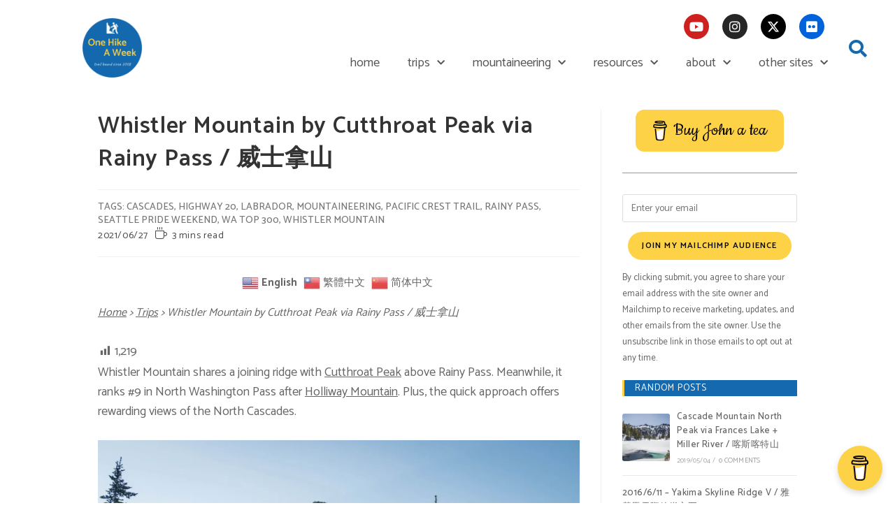

--- FILE ---
content_type: text/html; charset=UTF-8
request_url: https://onehikeaweek.com/2021/06/27/whistler-mountain/
body_size: 41652
content:

<!DOCTYPE html>
<html class="html" lang="en-US"itemscope="itemscope" itemtype="https://schema.org/Article">
<head>
	<meta charset="UTF-8">
	<link rel="profile" href="http://gmpg.org/xfn/11">
	<link rel="me" href="https://mastodon.social/@onehikeaweek">
	<meta name='robots' content='index, follow, max-image-preview:large, max-snippet:-1, max-video-preview:-1' />
<meta name="viewport" content="width=device-width, initial-scale=1"><!-- Jetpack Site Verification Tags -->

	<!-- This site is optimized with the Yoast SEO plugin v26.8 - https://yoast.com/product/yoast-seo-wordpress/ -->
	<title>Whistler Mountain by Cutthroat Peak via Rainy Pass / 威士拿山</title>
	<meta name="description" content="Climbing Whistler Mountain by Cutthroat Peak and Washington Pass via Rainy Pass. Day hike via west ridge near Heather Maple Pass Loop." />
	<link rel="canonical" href="https://onehikeaweek.com/2021/06/27/whistler-mountain/" />
	<meta property="og:locale" content="en_US" />
	<meta property="og:type" content="article" />
	<meta property="og:title" content="Whistler Mountain by Cutthroat Peak via Rainy Pass / 威士拿山" />
	<meta property="og:description" content="Climbing Whistler Mountain by Cutthroat Peak and Washington Pass via Rainy Pass. Day hike via west ridge near Heather Maple Pass Loop." />
	<meta property="og:url" content="https://onehikeaweek.com/2021/06/27/whistler-mountain/" />
	<meta property="og:site_name" content="One Hike A Week / 每週一行" />
	<meta property="article:publisher" content="https://facebook.com/onehikeaweek" />
	<meta property="article:author" content="https://facebook.com/onehikeaweek" />
	<meta property="article:published_time" content="2021-06-27T18:45:00+00:00" />
	<meta property="article:modified_time" content="2025-07-21T06:45:12+00:00" />
	<meta property="og:image" content="https://i0.wp.com/onehikeaweek.com/wp-content/uploads/2021/06/IMG_7811-scaled.jpg?fit=2048%2C1365&ssl=1" />
	<meta property="og:image:width" content="2048" />
	<meta property="og:image:height" content="1365" />
	<meta property="og:image:type" content="image/jpeg" />
	<meta name="author" content="onehikeaweek" />
	<meta name="twitter:card" content="summary_large_image" />
	<meta name="twitter:creator" content="@onehikeaweek" />
	<meta name="twitter:site" content="@onehikeaweek" />
	<meta name="twitter:label1" content="Written by" />
	<meta name="twitter:data1" content="onehikeaweek" />
	<meta name="twitter:label2" content="Est. reading time" />
	<meta name="twitter:data2" content="4 minutes" />
	<script type="application/ld+json" class="yoast-schema-graph">{"@context":"https://schema.org","@graph":[{"@type":"Article","@id":"https://onehikeaweek.com/2021/06/27/whistler-mountain/#article","isPartOf":{"@id":"https://onehikeaweek.com/2021/06/27/whistler-mountain/"},"author":{"name":"onehikeaweek","@id":"https://onehikeaweek.com/#/schema/person/0f80ca800ba090f63a76a56469ad35ca"},"headline":"Whistler Mountain by Cutthroat Peak via Rainy Pass / 威士拿山","datePublished":"2021-06-27T18:45:00+00:00","dateModified":"2025-07-21T06:45:12+00:00","mainEntityOfPage":{"@id":"https://onehikeaweek.com/2021/06/27/whistler-mountain/"},"wordCount":517,"commentCount":0,"publisher":{"@id":"https://onehikeaweek.com/#/schema/person/0f80ca800ba090f63a76a56469ad35ca"},"image":{"@id":"https://onehikeaweek.com/2021/06/27/whistler-mountain/#primaryimage"},"thumbnailUrl":"https://i0.wp.com/onehikeaweek.com/wp-content/uploads/2021/06/IMG_7811-scaled.jpg?fit=2048%2C1365&ssl=1","keywords":["Cascades","Highway 20","labrador","mountaineering","Pacific Crest Trail","Rainy Pass","seattle pride weekend","WA Top 300","whistler mountain"],"articleSection":["Climbing","Hiking","North Cascades","Scramble"],"inLanguage":"en-US","potentialAction":[{"@type":"CommentAction","name":"Comment","target":["https://onehikeaweek.com/2021/06/27/whistler-mountain/#respond"]}]},{"@type":"WebPage","@id":"https://onehikeaweek.com/2021/06/27/whistler-mountain/","url":"https://onehikeaweek.com/2021/06/27/whistler-mountain/","name":"Whistler Mountain by Cutthroat Peak via Rainy Pass / 威士拿山","isPartOf":{"@id":"https://onehikeaweek.com/#website"},"primaryImageOfPage":{"@id":"https://onehikeaweek.com/2021/06/27/whistler-mountain/#primaryimage"},"image":{"@id":"https://onehikeaweek.com/2021/06/27/whistler-mountain/#primaryimage"},"thumbnailUrl":"https://i0.wp.com/onehikeaweek.com/wp-content/uploads/2021/06/IMG_7811-scaled.jpg?fit=2048%2C1365&ssl=1","datePublished":"2021-06-27T18:45:00+00:00","dateModified":"2025-07-21T06:45:12+00:00","description":"Climbing Whistler Mountain by Cutthroat Peak and Washington Pass via Rainy Pass. Day hike via west ridge near Heather Maple Pass Loop.","breadcrumb":{"@id":"https://onehikeaweek.com/2021/06/27/whistler-mountain/#breadcrumb"},"inLanguage":"en-US","potentialAction":[{"@type":"ReadAction","target":["https://onehikeaweek.com/2021/06/27/whistler-mountain/"]}]},{"@type":"ImageObject","inLanguage":"en-US","@id":"https://onehikeaweek.com/2021/06/27/whistler-mountain/#primaryimage","url":"https://i0.wp.com/onehikeaweek.com/wp-content/uploads/2021/06/IMG_7811-scaled.jpg?fit=2048%2C1365&ssl=1","contentUrl":"https://i0.wp.com/onehikeaweek.com/wp-content/uploads/2021/06/IMG_7811-scaled.jpg?fit=2048%2C1365&ssl=1","width":2048,"height":1365,"caption":"Whistler Mountain at last"},{"@type":"BreadcrumbList","@id":"https://onehikeaweek.com/2021/06/27/whistler-mountain/#breadcrumb","itemListElement":[{"@type":"ListItem","position":1,"name":"Home","item":"https://onehikeaweek.com/"},{"@type":"ListItem","position":2,"name":"Trips","item":"/trips/"},{"@type":"ListItem","position":3,"name":"Whistler Mountain by Cutthroat Peak via Rainy Pass / 威士拿山"}]},{"@type":"WebSite","@id":"https://onehikeaweek.com/#website","url":"https://onehikeaweek.com/","name":"One Hike A Week / 每週一行","description":"trail bound circa 2008","publisher":{"@id":"https://onehikeaweek.com/#/schema/person/0f80ca800ba090f63a76a56469ad35ca"},"potentialAction":[{"@type":"SearchAction","target":{"@type":"EntryPoint","urlTemplate":"https://onehikeaweek.com/?s={search_term_string}"},"query-input":{"@type":"PropertyValueSpecification","valueRequired":true,"valueName":"search_term_string"}}],"inLanguage":"en-US"},{"@type":["Person","Organization"],"@id":"https://onehikeaweek.com/#/schema/person/0f80ca800ba090f63a76a56469ad35ca","name":"onehikeaweek","image":{"@type":"ImageObject","inLanguage":"en-US","@id":"https://onehikeaweek.com/#/schema/person/image/","url":"https://i0.wp.com/onehikeaweek.com/wp-content/uploads/2020/02/logo_one-hike-a-week_2010.png?fit=1600%2C1600&ssl=1","contentUrl":"https://i0.wp.com/onehikeaweek.com/wp-content/uploads/2020/02/logo_one-hike-a-week_2010.png?fit=1600%2C1600&ssl=1","width":1600,"height":1600,"caption":"onehikeaweek"},"logo":{"@id":"https://onehikeaweek.com/#/schema/person/image/"},"description":"Based in the beautiful Pacific Northwest, John, aka One Hike A Week, is an avid hiker, scrambler, backpacker, and mountaineer throughout the Cascade regions.","sameAs":["http://onehikeaweek.com","https://facebook.com/onehikeaweek","https://instagram.com/onehikeaweek","https://www.pinterest.com/onehikeaweek/","https://x.com/onehikeaweek","https://www.youtube.com/onehikeaweek"]}]}</script>
	<!-- / Yoast SEO plugin. -->


<link rel='dns-prefetch' href='//platform-api.sharethis.com' />
<link rel='dns-prefetch' href='//www.googletagmanager.com' />
<link rel='dns-prefetch' href='//stats.wp.com' />
<link rel='dns-prefetch' href='//fonts.googleapis.com' />
<link rel='dns-prefetch' href='//v0.wordpress.com' />
<link rel='dns-prefetch' href='//jetpack.wordpress.com' />
<link rel='dns-prefetch' href='//s0.wp.com' />
<link rel='dns-prefetch' href='//public-api.wordpress.com' />
<link rel='dns-prefetch' href='//0.gravatar.com' />
<link rel='dns-prefetch' href='//1.gravatar.com' />
<link rel='dns-prefetch' href='//2.gravatar.com' />
<link rel='dns-prefetch' href='//widgets.wp.com' />
<link rel='dns-prefetch' href='//pagead2.googlesyndication.com' />
<link rel='preconnect' href='//c0.wp.com' />
<link rel='preconnect' href='//i0.wp.com' />
<link rel="alternate" type="application/rss+xml" title="One Hike A Week / 每週一行 &raquo; Feed" href="https://onehikeaweek.com/feed/" />
<link rel="alternate" type="application/rss+xml" title="One Hike A Week / 每週一行 &raquo; Comments Feed" href="https://onehikeaweek.com/comments/feed/" />
<link rel="alternate" title="oEmbed (JSON)" type="application/json+oembed" href="https://onehikeaweek.com/wp-json/oembed/1.0/embed?url=https%3A%2F%2Fonehikeaweek.com%2F2021%2F06%2F27%2Fwhistler-mountain%2F" />
<link rel="alternate" title="oEmbed (XML)" type="text/xml+oembed" href="https://onehikeaweek.com/wp-json/oembed/1.0/embed?url=https%3A%2F%2Fonehikeaweek.com%2F2021%2F06%2F27%2Fwhistler-mountain%2F&#038;format=xml" />
<style id='wp-img-auto-sizes-contain-inline-css'>
img:is([sizes=auto i],[sizes^="auto," i]){contain-intrinsic-size:3000px 1500px}
/*# sourceURL=wp-img-auto-sizes-contain-inline-css */
</style>

<link rel='stylesheet' id='dashicons-css' href='https://c0.wp.com/c/6.9/wp-includes/css/dashicons.min.css' media='all' />
<link rel='stylesheet' id='post-views-counter-frontend-css' href='https://onehikeaweek.com/wp-content/plugins/post-views-counter/css/frontend.css?ver=1.7.3' media='all' />
<style id='wp-emoji-styles-inline-css'>

	img.wp-smiley, img.emoji {
		display: inline !important;
		border: none !important;
		box-shadow: none !important;
		height: 1em !important;
		width: 1em !important;
		margin: 0 0.07em !important;
		vertical-align: -0.1em !important;
		background: none !important;
		padding: 0 !important;
	}
/*# sourceURL=wp-emoji-styles-inline-css */
</style>
<link rel='stylesheet' id='wp-block-library-css' href='https://c0.wp.com/c/6.9/wp-includes/css/dist/block-library/style.min.css' media='all' />
<style id='wp-block-library-theme-inline-css'>
.wp-block-audio :where(figcaption){color:#555;font-size:13px;text-align:center}.is-dark-theme .wp-block-audio :where(figcaption){color:#ffffffa6}.wp-block-audio{margin:0 0 1em}.wp-block-code{border:1px solid #ccc;border-radius:4px;font-family:Menlo,Consolas,monaco,monospace;padding:.8em 1em}.wp-block-embed :where(figcaption){color:#555;font-size:13px;text-align:center}.is-dark-theme .wp-block-embed :where(figcaption){color:#ffffffa6}.wp-block-embed{margin:0 0 1em}.blocks-gallery-caption{color:#555;font-size:13px;text-align:center}.is-dark-theme .blocks-gallery-caption{color:#ffffffa6}:root :where(.wp-block-image figcaption){color:#555;font-size:13px;text-align:center}.is-dark-theme :root :where(.wp-block-image figcaption){color:#ffffffa6}.wp-block-image{margin:0 0 1em}.wp-block-pullquote{border-bottom:4px solid;border-top:4px solid;color:currentColor;margin-bottom:1.75em}.wp-block-pullquote :where(cite),.wp-block-pullquote :where(footer),.wp-block-pullquote__citation{color:currentColor;font-size:.8125em;font-style:normal;text-transform:uppercase}.wp-block-quote{border-left:.25em solid;margin:0 0 1.75em;padding-left:1em}.wp-block-quote cite,.wp-block-quote footer{color:currentColor;font-size:.8125em;font-style:normal;position:relative}.wp-block-quote:where(.has-text-align-right){border-left:none;border-right:.25em solid;padding-left:0;padding-right:1em}.wp-block-quote:where(.has-text-align-center){border:none;padding-left:0}.wp-block-quote.is-large,.wp-block-quote.is-style-large,.wp-block-quote:where(.is-style-plain){border:none}.wp-block-search .wp-block-search__label{font-weight:700}.wp-block-search__button{border:1px solid #ccc;padding:.375em .625em}:where(.wp-block-group.has-background){padding:1.25em 2.375em}.wp-block-separator.has-css-opacity{opacity:.4}.wp-block-separator{border:none;border-bottom:2px solid;margin-left:auto;margin-right:auto}.wp-block-separator.has-alpha-channel-opacity{opacity:1}.wp-block-separator:not(.is-style-wide):not(.is-style-dots){width:100px}.wp-block-separator.has-background:not(.is-style-dots){border-bottom:none;height:1px}.wp-block-separator.has-background:not(.is-style-wide):not(.is-style-dots){height:2px}.wp-block-table{margin:0 0 1em}.wp-block-table td,.wp-block-table th{word-break:normal}.wp-block-table :where(figcaption){color:#555;font-size:13px;text-align:center}.is-dark-theme .wp-block-table :where(figcaption){color:#ffffffa6}.wp-block-video :where(figcaption){color:#555;font-size:13px;text-align:center}.is-dark-theme .wp-block-video :where(figcaption){color:#ffffffa6}.wp-block-video{margin:0 0 1em}:root :where(.wp-block-template-part.has-background){margin-bottom:0;margin-top:0;padding:1.25em 2.375em}
/*# sourceURL=/wp-includes/css/dist/block-library/theme.min.css */
</style>
<style id='classic-theme-styles-inline-css'>
/*! This file is auto-generated */
.wp-block-button__link{color:#fff;background-color:#32373c;border-radius:9999px;box-shadow:none;text-decoration:none;padding:calc(.667em + 2px) calc(1.333em + 2px);font-size:1.125em}.wp-block-file__button{background:#32373c;color:#fff;text-decoration:none}
/*# sourceURL=/wp-includes/css/classic-themes.min.css */
</style>
<link rel='stylesheet' id='mediaelement-css' href='https://c0.wp.com/c/6.9/wp-includes/js/mediaelement/mediaelementplayer-legacy.min.css' media='all' />
<link rel='stylesheet' id='wp-mediaelement-css' href='https://c0.wp.com/c/6.9/wp-includes/js/mediaelement/wp-mediaelement.min.css' media='all' />
<style id='jetpack-sharing-buttons-style-inline-css'>
.jetpack-sharing-buttons__services-list{display:flex;flex-direction:row;flex-wrap:wrap;gap:0;list-style-type:none;margin:5px;padding:0}.jetpack-sharing-buttons__services-list.has-small-icon-size{font-size:12px}.jetpack-sharing-buttons__services-list.has-normal-icon-size{font-size:16px}.jetpack-sharing-buttons__services-list.has-large-icon-size{font-size:24px}.jetpack-sharing-buttons__services-list.has-huge-icon-size{font-size:36px}@media print{.jetpack-sharing-buttons__services-list{display:none!important}}.editor-styles-wrapper .wp-block-jetpack-sharing-buttons{gap:0;padding-inline-start:0}ul.jetpack-sharing-buttons__services-list.has-background{padding:1.25em 2.375em}
/*# sourceURL=https://onehikeaweek.com/wp-content/plugins/jetpack/_inc/blocks/sharing-buttons/view.css */
</style>
<style id='global-styles-inline-css'>
:root{--wp--preset--aspect-ratio--square: 1;--wp--preset--aspect-ratio--4-3: 4/3;--wp--preset--aspect-ratio--3-4: 3/4;--wp--preset--aspect-ratio--3-2: 3/2;--wp--preset--aspect-ratio--2-3: 2/3;--wp--preset--aspect-ratio--16-9: 16/9;--wp--preset--aspect-ratio--9-16: 9/16;--wp--preset--color--black: #000000;--wp--preset--color--cyan-bluish-gray: #abb8c3;--wp--preset--color--white: #ffffff;--wp--preset--color--pale-pink: #f78da7;--wp--preset--color--vivid-red: #cf2e2e;--wp--preset--color--luminous-vivid-orange: #ff6900;--wp--preset--color--luminous-vivid-amber: #fcb900;--wp--preset--color--light-green-cyan: #7bdcb5;--wp--preset--color--vivid-green-cyan: #00d084;--wp--preset--color--pale-cyan-blue: #8ed1fc;--wp--preset--color--vivid-cyan-blue: #0693e3;--wp--preset--color--vivid-purple: #9b51e0;--wp--preset--gradient--vivid-cyan-blue-to-vivid-purple: linear-gradient(135deg,rgb(6,147,227) 0%,rgb(155,81,224) 100%);--wp--preset--gradient--light-green-cyan-to-vivid-green-cyan: linear-gradient(135deg,rgb(122,220,180) 0%,rgb(0,208,130) 100%);--wp--preset--gradient--luminous-vivid-amber-to-luminous-vivid-orange: linear-gradient(135deg,rgb(252,185,0) 0%,rgb(255,105,0) 100%);--wp--preset--gradient--luminous-vivid-orange-to-vivid-red: linear-gradient(135deg,rgb(255,105,0) 0%,rgb(207,46,46) 100%);--wp--preset--gradient--very-light-gray-to-cyan-bluish-gray: linear-gradient(135deg,rgb(238,238,238) 0%,rgb(169,184,195) 100%);--wp--preset--gradient--cool-to-warm-spectrum: linear-gradient(135deg,rgb(74,234,220) 0%,rgb(151,120,209) 20%,rgb(207,42,186) 40%,rgb(238,44,130) 60%,rgb(251,105,98) 80%,rgb(254,248,76) 100%);--wp--preset--gradient--blush-light-purple: linear-gradient(135deg,rgb(255,206,236) 0%,rgb(152,150,240) 100%);--wp--preset--gradient--blush-bordeaux: linear-gradient(135deg,rgb(254,205,165) 0%,rgb(254,45,45) 50%,rgb(107,0,62) 100%);--wp--preset--gradient--luminous-dusk: linear-gradient(135deg,rgb(255,203,112) 0%,rgb(199,81,192) 50%,rgb(65,88,208) 100%);--wp--preset--gradient--pale-ocean: linear-gradient(135deg,rgb(255,245,203) 0%,rgb(182,227,212) 50%,rgb(51,167,181) 100%);--wp--preset--gradient--electric-grass: linear-gradient(135deg,rgb(202,248,128) 0%,rgb(113,206,126) 100%);--wp--preset--gradient--midnight: linear-gradient(135deg,rgb(2,3,129) 0%,rgb(40,116,252) 100%);--wp--preset--font-size--small: 13px;--wp--preset--font-size--medium: 20px;--wp--preset--font-size--large: 36px;--wp--preset--font-size--x-large: 42px;--wp--preset--spacing--20: 0.44rem;--wp--preset--spacing--30: 0.67rem;--wp--preset--spacing--40: 1rem;--wp--preset--spacing--50: 1.5rem;--wp--preset--spacing--60: 2.25rem;--wp--preset--spacing--70: 3.38rem;--wp--preset--spacing--80: 5.06rem;--wp--preset--shadow--natural: 6px 6px 9px rgba(0, 0, 0, 0.2);--wp--preset--shadow--deep: 12px 12px 50px rgba(0, 0, 0, 0.4);--wp--preset--shadow--sharp: 6px 6px 0px rgba(0, 0, 0, 0.2);--wp--preset--shadow--outlined: 6px 6px 0px -3px rgb(255, 255, 255), 6px 6px rgb(0, 0, 0);--wp--preset--shadow--crisp: 6px 6px 0px rgb(0, 0, 0);}:where(.is-layout-flex){gap: 0.5em;}:where(.is-layout-grid){gap: 0.5em;}body .is-layout-flex{display: flex;}.is-layout-flex{flex-wrap: wrap;align-items: center;}.is-layout-flex > :is(*, div){margin: 0;}body .is-layout-grid{display: grid;}.is-layout-grid > :is(*, div){margin: 0;}:where(.wp-block-columns.is-layout-flex){gap: 2em;}:where(.wp-block-columns.is-layout-grid){gap: 2em;}:where(.wp-block-post-template.is-layout-flex){gap: 1.25em;}:where(.wp-block-post-template.is-layout-grid){gap: 1.25em;}.has-black-color{color: var(--wp--preset--color--black) !important;}.has-cyan-bluish-gray-color{color: var(--wp--preset--color--cyan-bluish-gray) !important;}.has-white-color{color: var(--wp--preset--color--white) !important;}.has-pale-pink-color{color: var(--wp--preset--color--pale-pink) !important;}.has-vivid-red-color{color: var(--wp--preset--color--vivid-red) !important;}.has-luminous-vivid-orange-color{color: var(--wp--preset--color--luminous-vivid-orange) !important;}.has-luminous-vivid-amber-color{color: var(--wp--preset--color--luminous-vivid-amber) !important;}.has-light-green-cyan-color{color: var(--wp--preset--color--light-green-cyan) !important;}.has-vivid-green-cyan-color{color: var(--wp--preset--color--vivid-green-cyan) !important;}.has-pale-cyan-blue-color{color: var(--wp--preset--color--pale-cyan-blue) !important;}.has-vivid-cyan-blue-color{color: var(--wp--preset--color--vivid-cyan-blue) !important;}.has-vivid-purple-color{color: var(--wp--preset--color--vivid-purple) !important;}.has-black-background-color{background-color: var(--wp--preset--color--black) !important;}.has-cyan-bluish-gray-background-color{background-color: var(--wp--preset--color--cyan-bluish-gray) !important;}.has-white-background-color{background-color: var(--wp--preset--color--white) !important;}.has-pale-pink-background-color{background-color: var(--wp--preset--color--pale-pink) !important;}.has-vivid-red-background-color{background-color: var(--wp--preset--color--vivid-red) !important;}.has-luminous-vivid-orange-background-color{background-color: var(--wp--preset--color--luminous-vivid-orange) !important;}.has-luminous-vivid-amber-background-color{background-color: var(--wp--preset--color--luminous-vivid-amber) !important;}.has-light-green-cyan-background-color{background-color: var(--wp--preset--color--light-green-cyan) !important;}.has-vivid-green-cyan-background-color{background-color: var(--wp--preset--color--vivid-green-cyan) !important;}.has-pale-cyan-blue-background-color{background-color: var(--wp--preset--color--pale-cyan-blue) !important;}.has-vivid-cyan-blue-background-color{background-color: var(--wp--preset--color--vivid-cyan-blue) !important;}.has-vivid-purple-background-color{background-color: var(--wp--preset--color--vivid-purple) !important;}.has-black-border-color{border-color: var(--wp--preset--color--black) !important;}.has-cyan-bluish-gray-border-color{border-color: var(--wp--preset--color--cyan-bluish-gray) !important;}.has-white-border-color{border-color: var(--wp--preset--color--white) !important;}.has-pale-pink-border-color{border-color: var(--wp--preset--color--pale-pink) !important;}.has-vivid-red-border-color{border-color: var(--wp--preset--color--vivid-red) !important;}.has-luminous-vivid-orange-border-color{border-color: var(--wp--preset--color--luminous-vivid-orange) !important;}.has-luminous-vivid-amber-border-color{border-color: var(--wp--preset--color--luminous-vivid-amber) !important;}.has-light-green-cyan-border-color{border-color: var(--wp--preset--color--light-green-cyan) !important;}.has-vivid-green-cyan-border-color{border-color: var(--wp--preset--color--vivid-green-cyan) !important;}.has-pale-cyan-blue-border-color{border-color: var(--wp--preset--color--pale-cyan-blue) !important;}.has-vivid-cyan-blue-border-color{border-color: var(--wp--preset--color--vivid-cyan-blue) !important;}.has-vivid-purple-border-color{border-color: var(--wp--preset--color--vivid-purple) !important;}.has-vivid-cyan-blue-to-vivid-purple-gradient-background{background: var(--wp--preset--gradient--vivid-cyan-blue-to-vivid-purple) !important;}.has-light-green-cyan-to-vivid-green-cyan-gradient-background{background: var(--wp--preset--gradient--light-green-cyan-to-vivid-green-cyan) !important;}.has-luminous-vivid-amber-to-luminous-vivid-orange-gradient-background{background: var(--wp--preset--gradient--luminous-vivid-amber-to-luminous-vivid-orange) !important;}.has-luminous-vivid-orange-to-vivid-red-gradient-background{background: var(--wp--preset--gradient--luminous-vivid-orange-to-vivid-red) !important;}.has-very-light-gray-to-cyan-bluish-gray-gradient-background{background: var(--wp--preset--gradient--very-light-gray-to-cyan-bluish-gray) !important;}.has-cool-to-warm-spectrum-gradient-background{background: var(--wp--preset--gradient--cool-to-warm-spectrum) !important;}.has-blush-light-purple-gradient-background{background: var(--wp--preset--gradient--blush-light-purple) !important;}.has-blush-bordeaux-gradient-background{background: var(--wp--preset--gradient--blush-bordeaux) !important;}.has-luminous-dusk-gradient-background{background: var(--wp--preset--gradient--luminous-dusk) !important;}.has-pale-ocean-gradient-background{background: var(--wp--preset--gradient--pale-ocean) !important;}.has-electric-grass-gradient-background{background: var(--wp--preset--gradient--electric-grass) !important;}.has-midnight-gradient-background{background: var(--wp--preset--gradient--midnight) !important;}.has-small-font-size{font-size: var(--wp--preset--font-size--small) !important;}.has-medium-font-size{font-size: var(--wp--preset--font-size--medium) !important;}.has-large-font-size{font-size: var(--wp--preset--font-size--large) !important;}.has-x-large-font-size{font-size: var(--wp--preset--font-size--x-large) !important;}
:where(.wp-block-post-template.is-layout-flex){gap: 1.25em;}:where(.wp-block-post-template.is-layout-grid){gap: 1.25em;}
:where(.wp-block-term-template.is-layout-flex){gap: 1.25em;}:where(.wp-block-term-template.is-layout-grid){gap: 1.25em;}
:where(.wp-block-columns.is-layout-flex){gap: 2em;}:where(.wp-block-columns.is-layout-grid){gap: 2em;}
:root :where(.wp-block-pullquote){font-size: 1.5em;line-height: 1.6;}
/*# sourceURL=global-styles-inline-css */
</style>
<link rel='stylesheet' id='share-this-share-buttons-sticky-css' href='https://onehikeaweek.com/wp-content/plugins/sharethis-share-buttons/css/mu-style.css?ver=1754662252' media='all' />
<link rel='stylesheet' id='ez-toc-css' href='https://onehikeaweek.com/wp-content/plugins/easy-table-of-contents/assets/css/screen.min.css?ver=2.0.80' media='all' />
<style id='ez-toc-inline-css'>
div#ez-toc-container .ez-toc-title {font-size: 110%;}div#ez-toc-container .ez-toc-title {font-weight: 500;}div#ez-toc-container ul li , div#ez-toc-container ul li a {font-size: 95%;}div#ez-toc-container ul li , div#ez-toc-container ul li a {font-weight: 400;}div#ez-toc-container nav ul ul li {font-size: 90%;}div#ez-toc-container {background: #fffaff;border: 1px solid #84b4d4;}div#ez-toc-container p.ez-toc-title , #ez-toc-container .ez_toc_custom_title_icon , #ez-toc-container .ez_toc_custom_toc_icon {color: #fc5130;}div#ez-toc-container ul.ez-toc-list a {color: #1569ae;}div#ez-toc-container ul.ez-toc-list a:hover {color: #1569ae;}div#ez-toc-container ul.ez-toc-list a:visited {color: #1569ae;}.ez-toc-counter nav ul li a::before {color: ;}.ez-toc-box-title {font-weight: bold; margin-bottom: 10px; text-align: center; text-transform: uppercase; letter-spacing: 1px; color: #666; padding-bottom: 5px;position:absolute;top:-4%;left:5%;background-color: inherit;transition: top 0.3s ease;}.ez-toc-box-title.toc-closed {top:-25%;}
.ez-toc-container-direction {direction: ltr;}.ez-toc-counter ul {direction: ltr;counter-reset: item ;}.ez-toc-counter nav ul li a::before {content: counter(item, numeric) '. ';margin-right: .2em; counter-increment: item;flex-grow: 0;flex-shrink: 0;float: left; }.ez-toc-widget-direction {direction: ltr;}.ez-toc-widget-container ul {direction: ltr;counter-reset: item ;}.ez-toc-widget-container nav ul li a::before {content: counter(item, numeric) '. ';margin-right: .2em; counter-increment: item;flex-grow: 0;flex-shrink: 0;float: left; }
/*# sourceURL=ez-toc-inline-css */
</style>
<link rel='stylesheet' id='font-awesome-css' href='https://onehikeaweek.com/wp-content/themes/oceanwp/assets/fonts/fontawesome/css/all.min.css?ver=6.7.2' media='all' />
<link rel='stylesheet' id='simple-line-icons-css' href='https://onehikeaweek.com/wp-content/themes/oceanwp/assets/css/third/simple-line-icons.min.css?ver=2.4.0' media='all' />
<link rel='stylesheet' id='oceanwp-style-css' href='https://onehikeaweek.com/wp-content/themes/oceanwp/assets/css/style.min.css?ver=1.6.3.1549737294' media='all' />
<link rel='stylesheet' id='jetpack_likes-css' href='https://c0.wp.com/p/jetpack/15.4/modules/likes/style.css' media='all' />
<link rel='stylesheet' id='oceanwp-google-font-catamaran-css' href='//fonts.googleapis.com/css?family=Catamaran%3A100%2C200%2C300%2C400%2C500%2C600%2C700%2C800%2C900%2C100i%2C200i%2C300i%2C400i%2C500i%2C600i%2C700i%2C800i%2C900i&#038;subset=latin&#038;display=swap&#038;ver=6.9' media='all' />
<link rel='stylesheet' id='elementor-frontend-css' href='https://onehikeaweek.com/wp-content/plugins/elementor/assets/css/frontend.min.css?ver=3.34.2' media='all' />
<link rel='stylesheet' id='widget-image-css' href='https://onehikeaweek.com/wp-content/plugins/elementor/assets/css/widget-image.min.css?ver=3.34.2' media='all' />
<link rel='stylesheet' id='widget-social-icons-css' href='https://onehikeaweek.com/wp-content/plugins/elementor/assets/css/widget-social-icons.min.css?ver=3.34.2' media='all' />
<link rel='stylesheet' id='e-apple-webkit-css' href='https://onehikeaweek.com/wp-content/plugins/elementor/assets/css/conditionals/apple-webkit.min.css?ver=3.34.2' media='all' />
<link rel='stylesheet' id='e-animation-pulse-css' href='https://onehikeaweek.com/wp-content/plugins/elementor/assets/lib/animations/styles/e-animation-pulse.min.css?ver=3.34.2' media='all' />
<link rel='stylesheet' id='widget-nav-menu-css' href='https://onehikeaweek.com/wp-content/plugins/elementor-pro/assets/css/widget-nav-menu.min.css?ver=3.34.2' media='all' />
<link rel='stylesheet' id='widget-search-form-css' href='https://onehikeaweek.com/wp-content/plugins/elementor-pro/assets/css/widget-search-form.min.css?ver=3.34.2' media='all' />
<link rel='stylesheet' id='elementor-icons-shared-0-css' href='https://onehikeaweek.com/wp-content/plugins/elementor/assets/lib/font-awesome/css/fontawesome.min.css?ver=5.15.3' media='all' />
<link rel='stylesheet' id='elementor-icons-fa-solid-css' href='https://onehikeaweek.com/wp-content/plugins/elementor/assets/lib/font-awesome/css/solid.min.css?ver=5.15.3' media='all' />
<link rel='stylesheet' id='e-sticky-css' href='https://onehikeaweek.com/wp-content/plugins/elementor-pro/assets/css/modules/sticky.min.css?ver=3.34.2' media='all' />
<link rel='stylesheet' id='widget-heading-css' href='https://onehikeaweek.com/wp-content/plugins/elementor/assets/css/widget-heading.min.css?ver=3.34.2' media='all' />
<link rel='stylesheet' id='e-animation-grow-css' href='https://onehikeaweek.com/wp-content/plugins/elementor/assets/lib/animations/styles/e-animation-grow.min.css?ver=3.34.2' media='all' />
<link rel='stylesheet' id='widget-form-css' href='https://onehikeaweek.com/wp-content/plugins/elementor-pro/assets/css/widget-form.min.css?ver=3.34.2' media='all' />
<link rel='stylesheet' id='elementor-icons-css' href='https://onehikeaweek.com/wp-content/plugins/elementor/assets/lib/eicons/css/elementor-icons.min.css?ver=5.46.0' media='all' />
<link rel='stylesheet' id='elementor-post-31813-css' href='https://onehikeaweek.com/wp-content/uploads/elementor/css/post-31813.css?ver=1769134332' media='all' />
<link rel='stylesheet' id='font-awesome-5-all-css' href='https://onehikeaweek.com/wp-content/plugins/elementor/assets/lib/font-awesome/css/all.min.css?ver=3.34.2' media='all' />
<link rel='stylesheet' id='font-awesome-4-shim-css' href='https://onehikeaweek.com/wp-content/plugins/elementor/assets/lib/font-awesome/css/v4-shims.min.css?ver=3.34.2' media='all' />
<link rel='stylesheet' id='elementor-post-31388-css' href='https://onehikeaweek.com/wp-content/uploads/elementor/css/post-31388.css?ver=1769134332' media='all' />
<link rel='stylesheet' id='elementor-post-30757-css' href='https://onehikeaweek.com/wp-content/uploads/elementor/css/post-30757.css?ver=1769134332' media='all' />
<link rel='stylesheet' id='jetpack-subscriptions-css' href='https://c0.wp.com/p/jetpack/15.4/_inc/build/subscriptions/subscriptions.min.css' media='all' />
<link rel='stylesheet' id='oe-widgets-style-css' href='https://onehikeaweek.com/wp-content/plugins/ocean-extra/assets/css/widgets.css?ver=6.9' media='all' />
<link rel='stylesheet' id='sharedaddy-css' href='https://c0.wp.com/p/jetpack/15.4/modules/sharedaddy/sharing.css' media='all' />
<link rel='stylesheet' id='social-logos-css' href='https://c0.wp.com/p/jetpack/15.4/_inc/social-logos/social-logos.min.css' media='all' />
<link rel='stylesheet' id='elementor-icons-fa-brands-css' href='https://onehikeaweek.com/wp-content/plugins/elementor/assets/lib/font-awesome/css/brands.min.css?ver=5.15.3' media='all' />
<script id="post-views-counter-frontend-js-before">
var pvcArgsFrontend = {"mode":"js","postID":41702,"requestURL":"https:\/\/onehikeaweek.com\/wp-admin\/admin-ajax.php","nonce":"3e19a5a3e9","dataStorage":"cookies","multisite":false,"path":"\/","domain":""};

//# sourceURL=post-views-counter-frontend-js-before
</script>
<script src="https://onehikeaweek.com/wp-content/plugins/post-views-counter/js/frontend.js?ver=1.7.3" id="post-views-counter-frontend-js"></script>
<script src="//platform-api.sharethis.com/js/sharethis.js?ver=2.3.6#property=68585dd18a21180019bcb84b&amp;product=inline-buttons&amp;source=sharethis-share-buttons-wordpress" id="share-this-share-buttons-mu-js"></script>
<script src="https://c0.wp.com/c/6.9/wp-includes/js/jquery/jquery.min.js" id="jquery-core-js"></script>
<script src="https://c0.wp.com/c/6.9/wp-includes/js/jquery/jquery-migrate.min.js" id="jquery-migrate-js"></script>
<script src="https://onehikeaweek.com/wp-content/plugins/elementor/assets/lib/font-awesome/js/v4-shims.min.js?ver=3.34.2" id="font-awesome-4-shim-js"></script>

<!-- Google tag (gtag.js) snippet added by Site Kit -->
<!-- Google Analytics snippet added by Site Kit -->
<script src="https://www.googletagmanager.com/gtag/js?id=G-8W67S1JG5E" id="google_gtagjs-js" async></script>
<script id="google_gtagjs-js-after">
window.dataLayer = window.dataLayer || [];function gtag(){dataLayer.push(arguments);}
gtag("set","linker",{"domains":["onehikeaweek.com"]});
gtag("js", new Date());
gtag("set", "developer_id.dZTNiMT", true);
gtag("config", "G-8W67S1JG5E", {"googlesitekit_post_type":"post","googlesitekit_post_date":"20210627","googlesitekit_post_categories":"Climbing; Hiking; North Cascades; Scramble"});
//# sourceURL=google_gtagjs-js-after
</script>
<link rel="https://api.w.org/" href="https://onehikeaweek.com/wp-json/" /><link rel="alternate" title="JSON" type="application/json" href="https://onehikeaweek.com/wp-json/wp/v2/posts/41702" /><link rel="EditURI" type="application/rsd+xml" title="RSD" href="https://onehikeaweek.com/xmlrpc.php?rsd" />
<meta name="generator" content="WordPress 6.9" />
<link rel='shortlink' href='https://wp.me/payN48-aQC' />
<meta name="generator" content="Site Kit by Google 1.170.0" />	<style>img#wpstats{display:none}</style>
		
<!-- Google AdSense meta tags added by Site Kit -->
<meta name="google-adsense-platform-account" content="ca-host-pub-2644536267352236">
<meta name="google-adsense-platform-domain" content="sitekit.withgoogle.com">
<!-- End Google AdSense meta tags added by Site Kit -->
<meta name="generator" content="Elementor 3.34.2; features: additional_custom_breakpoints; settings: css_print_method-external, google_font-disabled, font_display-auto">
			<style>
				.e-con.e-parent:nth-of-type(n+4):not(.e-lazyloaded):not(.e-no-lazyload),
				.e-con.e-parent:nth-of-type(n+4):not(.e-lazyloaded):not(.e-no-lazyload) * {
					background-image: none !important;
				}
				@media screen and (max-height: 1024px) {
					.e-con.e-parent:nth-of-type(n+3):not(.e-lazyloaded):not(.e-no-lazyload),
					.e-con.e-parent:nth-of-type(n+3):not(.e-lazyloaded):not(.e-no-lazyload) * {
						background-image: none !important;
					}
				}
				@media screen and (max-height: 640px) {
					.e-con.e-parent:nth-of-type(n+2):not(.e-lazyloaded):not(.e-no-lazyload),
					.e-con.e-parent:nth-of-type(n+2):not(.e-lazyloaded):not(.e-no-lazyload) * {
						background-image: none !important;
					}
				}
			</style>
			
<!-- Google AdSense snippet added by Site Kit -->
<script async src="https://pagead2.googlesyndication.com/pagead/js/adsbygoogle.js?client=ca-pub-2265226230491559&amp;host=ca-host-pub-2644536267352236" crossorigin="anonymous"></script>

<!-- End Google AdSense snippet added by Site Kit -->
<link rel="icon" href="https://i0.wp.com/onehikeaweek.com/wp-content/uploads/2020/02/cropped-logo_one-hike-a-week_2010.png?fit=32%2C32&#038;ssl=1" sizes="32x32" />
<link rel="icon" href="https://i0.wp.com/onehikeaweek.com/wp-content/uploads/2020/02/cropped-logo_one-hike-a-week_2010.png?fit=192%2C192&#038;ssl=1" sizes="192x192" />
<link rel="apple-touch-icon" href="https://i0.wp.com/onehikeaweek.com/wp-content/uploads/2020/02/cropped-logo_one-hike-a-week_2010.png?resize=180%2C180&#038;ssl=1" />
<meta name="msapplication-TileImage" content="https://i0.wp.com/onehikeaweek.com/wp-content/uploads/2020/02/cropped-logo_one-hike-a-week_2010.png?fit=270%2C270&#038;ssl=1" />
		<style id="wp-custom-css">
			/* Default Fonts *//* remove transition for objects with the class 'parallax' */.parallax{transition:none !important}h5{font-size:17px !important;font-weight:bold !important}.elementor-widget-container p{margin:0 !important}/* ELEMENTOR CONTAINER WIDTH */@media only screen and (max-width:959px){.elementor-section-boxed>.elementor-container{max-width:100% !important}}/* TOP NAV */.elementor-social-icons-wrapper.elementor-grid .elementor-grid-item{padding-right:5px}/* HEADER Styles */#site-header.top-header #site-logo{padding:25px 0}#site-header.top-header #site-logo #site-description{padding-top:0}#site-header.top-header #site-logo #site-description h2{text-transform:none;font-style:italic}#site-navigation-wrap{float:left}header.page-header{padding:25px 0;text-align:center}div.page-header-inner{width:100% !important;background-color:rgba(0,0,0,.5)}div.page-header-inner h1{padding:10px 20px;color:#ffffff}#main #content-wrap{padding-top:20px}/* HEADLINE Styles */.titleGreeting div.elementor-widget-container h1{display:inline;background-color:#FA0C08;padding:0 10px;line-height:1.4}.titleIntro div.elementor-widget-container h1{display:inline;background-color:#fdd247;padding:10px 30px 15px;line-height:1.4}.titleName div.elementor-widget-container h1{display:inline;background-color:#fdd247;padding:15px 20px;line-height:1.4}.wp-block-image figcaption{font-size:15px;color:#666666}.blog-entry.post .blog-entry-header .entry-title a,.single-post .entry-title,.elementor-post_title{letter-spacing:-.02em;color:#333333}/* BEGIN Meta */.blog-entry.post ul.meta{text-align:center}.blog-entry.post ul.meta li.meta-date{float:none;font-size:14px;border:1px solid #1569ae;background-color:#1569ae;color:#ffffff;display:inline-block;padding:3px 5px;margin:5px 0}.blog-entry.post ul.meta li.meta-date i.icon-clock,article ul.meta li.meta-date i.icon-clock{display:none}article ul.meta li.meta-date{font-size:14px}article ul.meta li.meta-date::after{display:none;border:1px solid yellow}article ul.meta li.meta-rt{margin-left:10px}article ul.meta li.meta-rt .icon-cup{padding-right:6px}/* END Meta *//* BEGIN GTranslate */#gtranslate{text-align:center}/* END GTranslate */@media only screen and (max-width:1024px){.single-post .entry-title{font-size:30px}.titleGreeting div.elementor-widget-container{margin:80px 15px 30px 0 !important}.titleGreeting div.elementor-widget-container h1{letter-spacing:4px !important}}@media only screen and (max-width:640px){.elementor-top-section{background-position:right center !important}.titleGreeting div.elementor-widget-container{margin:80px 15px 30px 0 !important}.titleGreeting div.elementor-widget-container h1{letter-spacing:4px !important}.titleIntro div.elementor-widget-container h1{padding:5px 10px}.titleName div.elementor-widget-container h1{padding:5px 10px}}@media only screen and (max-width:480px){#site-header-inner{padding:0 10px !important}#site-logo a.site-title{font-size:20px}h1.page-header-title{font-size:22px;color:#1569ae}.single-post .entry-title{font-size:22px}.titleGreeting div.elementor-widget-container h1{padding:0 5px}.titleIntro div.elementor-widget-container h1{padding:5px 10px 5px}.titleName div.elementor-widget-container h1{padding:5px 10px 5px}}@media only screen and (max-width:320px){#site-logo a.site-logo-text{font-size:18px;letter-spacing:-.5px}.oceanwp-mobile-menu-icon a.mobile-menu .oceanwp-text{padding:0 !important}.elementor-top-section{background-position:right bottom !important}.elementor-counter-title{font-size:16px !important}h3.elementor-heading-title.elementor-size-large a{font-size:17px !important}}@media only screen and (max-width:295px){.oceanwp-mobile-menu-icon a.mobile-menu .oceanwp-text{float:none}.titleName div.elementor-widget-container h1{font-size:24px !important;letter-spacing:0 !important}h4.elementor-heading-title{font-size:20px !important}.elementor-counter-number-wrapper{font-size:44px !important}.elementor-counter-title{font-size:14px !important}.footer-widgets-inner.container{padding:0 10px !important}#footer-widgets .footer-box{padding:0}}@media only screen and (max-width:240px){#site-logo{float:none !important}#site-logo-inner{height:34px !important}#site-logo a.site-logo-text{font-size:16px}.oceanwp-mobile-menu-icon{float:none !important;text-align:center}.oceanwp-mobile-menu-icon a{line-height:34px !important}.titleGreeting div.elementor-widget-container{margin:80px 10px 30px 0 !important}.titleGreeting div.elementor-widget-container h1{font-size:32px !important}.titleIntro div.elementor-widget-container{margin:0 10px 0 0 !important}.titleIntro div.elementor-widget-container h1{font-size:20px !important}.titleName div.elementor-widget-container{margin:5px 10px 35px 0 !important}.titleName div.elementor-widget-container h1{font-size:20px !important;letter-spacing:1px !important}h4.elementor-heading-title{font-size:20px !important}.elementor-counter-number-wrapper{font-size:44px !important}.elementor-counter-title{font-size:14px !important}.footer-widgets-inner.container{padding:0 10px !important}#footer-widgets .footer-box{padding:0}}h1.page-header-title{text-transform:uppercase;text-align:center;font-weight:600;color:#1569ae;letter-spacing:2px}h1.post-title.entry-title a{color:#333333}h3.clean-grid-grid-post-title a{font-size:18px}.clean-grid-top-social-icons a{margin-right:16px;font-size:20px}.clean-grid-grid-post-categories{display:none}.clean-grid-grid-post{background:none !important}.clean-grid-grid-post-title{font-size:20px;line-height:1.38;letter-spacing:.001em}.clean-grid-grid-post-snippet p{color:#6a6c6e;text-align:left;font-size:1.4rem;line-height:1.5;padding:.5rem 0 .5rem}.post-title.entry-title{font-size:22px;letter-spacing:.01em}.wp-block-quote p{text-align:left;padding:0 !important}.wp-block-quote:not(.is-large):not(.is-style-large){border-left:2px solid #ddd;margin:0 0 1.5em 1.5em;padding-left:1.1em}blockquote:before,blockquote:after{display:none}/* GOOGLE MY MAPS BEGINS */.entry-content iframe.gps-track{display:none;border:1px solid yellow}.sharedaddy .sd-content ul li iframe{display:block !important}.entry-content iframe#google-map-alt,.entry-content iframe.uagb-google-map__iframe,.entry-content iframe#google-map-alt,.entry-content iframe.google-maps{display:block}/* GOOGLE MY MAPS ENDS *//* MAIN CONTENT BEGINS */.entry-content h2{font-size:18px}.entry-content p{line-height:1.6;padding:0 0 1.5em;margin:0;font-size:18px}.site-content p a{text-decoration:underline}.single .post-tags,.single .post-tags a{font-size:14px;margin-top:0;color:#777777;line-height:1.4em;font-weight:500}.wp-block-footnotes{font-size:16px}/* MAIN CONTENT ENDS *//* SIDEBAR WIDGET STYLES BEGIN */#right-sidebar .sidebar-box{margin-bottom:20px !important}#right-sidebar .widget-title{background-color:#1569ae;border-color:#fdd247;color:#ffffff;font-weight:normal;text-transform:uppercase;padding:5px 15px}#right-sidebar div#subscribe-text{font-size:14px;color:#333333}#right-sidebar p#subscribe-email ::placeholder{color:#929292 !important;opacity:1;/* Firefox */}#right-sidebar p#subscribe-submit{text-align:center}#right-sidebar p#subscribe-submit input{background-color:#1569ae}#right-sidebar #wp-calendar caption{color:#1569ae}/* SIDEBAR WIDGET STYLES END *//* FOOTER WIDGET STYLES BEGIN */#footer-widgets .footer-box .widget-title{background-color:#1569ae;border-color:#fdd247;color:#ffffff;padding:5px 10px}#footer-widgets p#subscribe-email ::placeholder{color:#929292 !important;opacity:1;/* Firefox */}#footer-widgets p#subscribe-submit{text-align:center}#footer-widgets p#subscribe-submit input{background-color:#1569ae}#footer-widgets #wp-calendar caption{color:#1569ae}#footer-widgets #wp-calendar #today{color:#fdd247 !important}/* FOOTER WIDGET STYLES END *//* ACCORDION STYLES BEGINS */.catTabs div.elementor-tabs-wrapper .elementor-tab-title{padding:20px 10px;text-align:center;line-height:20px}.catTabs div.elementor-tabs-content-wrapper .elementor-tab-content{padding:10px}.catTabs div.elementor-tabs-content-wrapper .elementor-tab-content ol,.catTabs div.elementor-tabs-content-wrapper .elementor-tab-content ul{margin-top:0}.catTabs div.elementor-tabs-content-wrapper .elementor-tab-content ol li a,.catTabs div.elementor-tabs-content-wrapper .elementor-tab-content ul li a{text-decoration:underline}.elementor-accordion .elementor-tab-content{padding-top:0;padding-bottom:0}.elementor-accordion .elementor-tab-content ol,.elementor-accordion .elementor-tab-content ul{margin:0 0 15px 50px}.elementor-accordion .elementor-tab-content p{margin:0 0 0 35px}.elementor-accordion .elementor-tab-content ol li a,.elementor-accordion .elementor-tab-content ul li a,.elementor-accordion .elementor-tab-content p a{text-decoration:underline}/* ACCORDION STYLES END *//* FOOTER STYLES BEGIN */#clean-grid-footer-blocks{display:none}/* FOOTER STYLES END *//* HEADLINE V2 Styles BEGINS */.titleGreeting_v2 div.elementor-widget-container h1{display:inline;background-color:#1569ae;padding:5px 15px;line-height:1.4}.titleIntro_v2 div.elementor-widget-container h1{display:inline;background-color:#fdd247;padding:10px 20px;line-height:1.4}.titleName_v2 div.elementor-widget-container h1{display:inline;background-color:#fdd247;padding:10px 20px;line-height:1.4}@media only screen and (max-width:1024px){.titleGreeting_v2 div.elementor-widget-container{margin:40px 20px 220px 20px !important}.titleGreeting_v2 div.elementor-widget-container h1{letter-spacing:1.4 !important}}@media only screen and (max-width:767px){.titleGreeting_v2 div.elementor-widget-container h1{font-size:25px !important}.titleName_v2 div.elementor-widget-container{margin:5px 10px -30px 0 !important}}@media only screen and (max-width:640px){.elementor-top-section{background-position:center center !important}.titleGreeting_v2 div.elementor-widget-container{margin:40px 10px 0 10px !important}.titleGreeting_v2 div.elementor-widget-container h1{letter-spacing:.5px !important}.titleIntro_v2 div.elementor-widget-container{margin:115px 10px 0 0 !important}.titleIntro_v2 div.elementor-widget-container h1{padding:5px 10px}.titleName_v2 div.elementor-widget-container h1{padding:5px 10px}}@media only screen and (max-width:480px){.titleGreeting_v2 div.elementor-widget-container h1{padding:5px 10px}.titleIntro_v2 div.elementor-widget-container h1{padding:5px 10px 5px}.titleName_v2 div.elementor-widget-container h1{padding:5px 10px 5px}.wp-block-quote{margin-left:0 !important;padding-left:.8em !important}.wp-block-quote p{font-size:17px}}@media only screen and (max-width:295px){.titleName_v2 div.elementor-widget-container h1{font-size:24px !important;letter-spacing:0 !important}}@media only screen and (max-width:240px){.titleGreeting_v2 div.elementor-widget-container{margin:80px 10px 30px 0 !important}.titleGreeting_v2 div.elementor-widget-container h1{font-size:32px !important}.titleIntro_v2 div.elementor-widget-container{margin:0 10px 0 0 !important}.titleIntro_v2 div.elementor-widget-container h1{font-size:20px !important}.titleName_v2 div.elementor-widget-container{margin:5px 10px 20px 0 !important}.titleName_v2 div.elementor-widget-container h1{font-size:20px !important;letter-spacing:1px !important}}.wp-caption-text{font-size:14px;font-style:italic;color:#333;font-weight:bold}/* HEADLINE V2 Styles ENDS *//* Elementor PRO */div.elementor-post__meta-data{text-align:center}div.elementor-text-editor,div.elementor-text-editor p{color:#333333 !important}div.elementor-text-editor p a:link,div.elementor-text-editor p a:visited{color:#1569AE}div.elementor-text-editor p a:hover{text-decoration:underline !important;color:#333333}/** Start Template Kit CSS:Sustainable Housing (css/customizer.css) **/.envato-kit-131-project-item .envato-kit-131-project-item-title{position:absolute;bottom:20px;left:-30px;width:1px;height:1px;z-index:1;-webkit-transform:rotate(-90deg);-moz-transform:rotate(-90deg);transform:rotate(-90deg)}.envato-kit-131-project-item .envato-kit-131-project-item-title .elementor-heading-title{white-space:nowrap}.envato-kit-131-project-item-flip .elementor-flip-box__front{top:0;left:0}.envato-kit-131-project-item-flip:hover .elementor-flip-box__front{top:-10px;left:-10px}.envato-kit-131-project-item-flip .elementor-flip-box__back{bottom:0;right:0}.envato-kit-131-project-item-flip:hover .elementor-flip-box__back{bottom:-10px;right:-10px}/** End Template Kit CSS:Sustainable Housing (css/customizer.css) **//** BEGIN Yoast Breadcrumb Styles **/#breadcrumbs{line-height:1.4;margin-top:15px;font-style:italic}#breadcrumbs span{font-size:16px}#breadcrumbs span.breadcrumb_last strong{font-weight:normal}/** END Yoast Breadcrumb Styles **/ul.lcp_catlist{margin:-15px 0 30px 20px}#wp-calendar caption,#wp-calendar thead th,#wp-calendar tbody td{font-family:catamaran}/** Hide Facebook Like Widget **/.e-con-boxed{display:none}		</style>
		<!-- OceanWP CSS -->
<style type="text/css">
/* Colors */a{color:#666666}a .owp-icon use{stroke:#666666}a:hover{color:#1569ae}a:hover .owp-icon use{stroke:#1569ae}.boxed-layout{background-color:#ffffff}body .theme-button,body input[type="submit"],body button[type="submit"],body button,body .button,body div.wpforms-container-full .wpforms-form input[type=submit],body div.wpforms-container-full .wpforms-form button[type=submit],body div.wpforms-container-full .wpforms-form .wpforms-page-button,.woocommerce-cart .wp-element-button,.woocommerce-checkout .wp-element-button,.wp-block-button__link{border-color:#ffffff}body .theme-button:hover,body input[type="submit"]:hover,body button[type="submit"]:hover,body button:hover,body .button:hover,body div.wpforms-container-full .wpforms-form input[type=submit]:hover,body div.wpforms-container-full .wpforms-form input[type=submit]:active,body div.wpforms-container-full .wpforms-form button[type=submit]:hover,body div.wpforms-container-full .wpforms-form button[type=submit]:active,body div.wpforms-container-full .wpforms-form .wpforms-page-button:hover,body div.wpforms-container-full .wpforms-form .wpforms-page-button:active,.woocommerce-cart .wp-element-button:hover,.woocommerce-checkout .wp-element-button:hover,.wp-block-button__link:hover{border-color:#ffffff}body{color:#666666}/* OceanWP Style Settings CSS */.container{width:1000px}.boxed-layout #wrap,.boxed-layout .parallax-footer,.boxed-layout .owp-floating-bar{width:1000px}.theme-button,input[type="submit"],button[type="submit"],button,.button,body div.wpforms-container-full .wpforms-form input[type=submit],body div.wpforms-container-full .wpforms-form button[type=submit],body div.wpforms-container-full .wpforms-form .wpforms-page-button{border-style:solid}.theme-button,input[type="submit"],button[type="submit"],button,.button,body div.wpforms-container-full .wpforms-form input[type=submit],body div.wpforms-container-full .wpforms-form button[type=submit],body div.wpforms-container-full .wpforms-form .wpforms-page-button{border-width:1px}form input[type="text"],form input[type="password"],form input[type="email"],form input[type="url"],form input[type="date"],form input[type="month"],form input[type="time"],form input[type="datetime"],form input[type="datetime-local"],form input[type="week"],form input[type="number"],form input[type="search"],form input[type="tel"],form input[type="color"],form select,form textarea,.woocommerce .woocommerce-checkout .select2-container--default .select2-selection--single{border-style:solid}body div.wpforms-container-full .wpforms-form input[type=date],body div.wpforms-container-full .wpforms-form input[type=datetime],body div.wpforms-container-full .wpforms-form input[type=datetime-local],body div.wpforms-container-full .wpforms-form input[type=email],body div.wpforms-container-full .wpforms-form input[type=month],body div.wpforms-container-full .wpforms-form input[type=number],body div.wpforms-container-full .wpforms-form input[type=password],body div.wpforms-container-full .wpforms-form input[type=range],body div.wpforms-container-full .wpforms-form input[type=search],body div.wpforms-container-full .wpforms-form input[type=tel],body div.wpforms-container-full .wpforms-form input[type=text],body div.wpforms-container-full .wpforms-form input[type=time],body div.wpforms-container-full .wpforms-form input[type=url],body div.wpforms-container-full .wpforms-form input[type=week],body div.wpforms-container-full .wpforms-form select,body div.wpforms-container-full .wpforms-form textarea{border-style:solid}form input[type="text"],form input[type="password"],form input[type="email"],form input[type="url"],form input[type="date"],form input[type="month"],form input[type="time"],form input[type="datetime"],form input[type="datetime-local"],form input[type="week"],form input[type="number"],form input[type="search"],form input[type="tel"],form input[type="color"],form select,form textarea{border-radius:3px}body div.wpforms-container-full .wpforms-form input[type=date],body div.wpforms-container-full .wpforms-form input[type=datetime],body div.wpforms-container-full .wpforms-form input[type=datetime-local],body div.wpforms-container-full .wpforms-form input[type=email],body div.wpforms-container-full .wpforms-form input[type=month],body div.wpforms-container-full .wpforms-form input[type=number],body div.wpforms-container-full .wpforms-form input[type=password],body div.wpforms-container-full .wpforms-form input[type=range],body div.wpforms-container-full .wpforms-form input[type=search],body div.wpforms-container-full .wpforms-form input[type=tel],body div.wpforms-container-full .wpforms-form input[type=text],body div.wpforms-container-full .wpforms-form input[type=time],body div.wpforms-container-full .wpforms-form input[type=url],body div.wpforms-container-full .wpforms-form input[type=week],body div.wpforms-container-full .wpforms-form select,body div.wpforms-container-full .wpforms-form textarea{border-radius:3px}@media (max-width:480px){#scroll-top{width:35px;height:35px;line-height:35px}}#scroll-top{font-size:12px}#scroll-top .owp-icon{width:12px;height:12px}@media (max-width:480px){#scroll-top{border-radius:2px}}#scroll-top{background-color:#1569ae}#scroll-top:hover{background-color:#fc5130}.page-header,.has-transparent-header .page-header{padding:0}/* Header */#site-logo #site-logo-inner,.oceanwp-social-menu .social-menu-inner,#site-header.full_screen-header .menu-bar-inner,.after-header-content .after-header-content-inner{height:54px}#site-navigation-wrap .dropdown-menu >li >a,#site-navigation-wrap .dropdown-menu >li >span.opl-logout-link,.oceanwp-mobile-menu-icon a,.mobile-menu-close,.after-header-content-inner >a{line-height:54px}#site-header.has-header-media .overlay-header-media{background-color:rgba(0,0,0,0.5)}#site-logo #site-logo-inner a img,#site-header.center-header #site-navigation-wrap .middle-site-logo a img{max-width:144px}#site-header #site-logo #site-logo-inner a img,#site-header.center-header #site-navigation-wrap .middle-site-logo a img{max-height:74px}#site-navigation-wrap .dropdown-menu >.current-menu-item >a,#site-navigation-wrap .dropdown-menu >.current-menu-ancestor >a,#site-navigation-wrap .dropdown-menu >.current-menu-item >a:hover,#site-navigation-wrap .dropdown-menu >.current-menu-ancestor >a:hover{color:#1569ae}/* Topbar */#top-bar{padding:15px}@media (max-width:768px){#top-bar{padding:6px}}@media (max-width:480px){#top-bar{padding:8px 6px 4px 6px}}#top-bar-social li a{font-size:18px}@media (max-width:480px){#top-bar-social li a{font-size:20px}}#top-bar-social li a{padding:0 8px 0 8px}@media (max-width:480px){#top-bar-social li a{padding:0 8px 0 8px}}#top-bar-social li a{color:#1569ae}#top-bar-social li a .owp-icon use{stroke:#1569ae}#top-bar-social li a:hover{color:#fdd247!important}#top-bar-social li a:hover .owp-icon use{stroke:#fdd247!important}/* Blog CSS */.ocean-single-post-header ul.meta-item li a:hover{color:#333333}/* Sidebar */.widget-area .sidebar-box,.separate-layout .sidebar-box{margin-bottom:5px}/* Typography */body{font-family:Catamaran;font-size:18px;line-height:1.8}@media screen and (max-width:480px){body{font-size:18px}}h1,h2,h3,h4,h5,h6,.theme-heading,.widget-title,.oceanwp-widget-recent-posts-title,.comment-reply-title,.entry-title,.sidebar-box .widget-title{font-family:Catamaran;line-height:1.4}h1{font-size:23px;line-height:1.4}h2{font-size:18px;line-height:1.4}h3{font-size:18px;line-height:1.4}h4{font-size:17px;line-height:1.4}h5{font-size:14px;line-height:1.4}h6{font-size:15px;line-height:1.4}.page-header .page-header-title,.page-header.background-image-page-header .page-header-title{font-size:32px;line-height:1.4}.page-header .page-subheading{font-size:15px;line-height:1.8}.site-breadcrumbs,.site-breadcrumbs a{font-size:11px;line-height:1.4}@media screen and (max-width:480px){.site-breadcrumbs,.site-breadcrumbs a{font-size:11px}}#top-bar-content,#top-bar-social-alt{font-size:12px;line-height:1.8}#site-logo a.site-logo-text{font-size:24px;line-height:1.8}#site-navigation-wrap .dropdown-menu >li >a,#site-header.full_screen-header .fs-dropdown-menu >li >a,#site-header.top-header #site-navigation-wrap .dropdown-menu >li >a,#site-header.center-header #site-navigation-wrap .dropdown-menu >li >a,#site-header.medium-header #site-navigation-wrap .dropdown-menu >li >a,.oceanwp-mobile-menu-icon a{letter-spacing:.5px}.dropdown-menu ul li a.menu-link,#site-header.full_screen-header .fs-dropdown-menu ul.sub-menu li a{font-size:12px;line-height:1.2;letter-spacing:.6px}.sidr-class-dropdown-menu li a,a.sidr-class-toggle-sidr-close,#mobile-dropdown ul li a,body #mobile-fullscreen ul li a{font-size:15px;line-height:1.8}.blog-entry.post .blog-entry-header .entry-title a{font-size:24px;line-height:1.4}.ocean-single-post-header .single-post-title{font-size:34px;line-height:1.4;letter-spacing:.6px}.ocean-single-post-header ul.meta-item li,.ocean-single-post-header ul.meta-item li a{font-size:13px;line-height:1.4;letter-spacing:.6px}.ocean-single-post-header .post-author-name,.ocean-single-post-header .post-author-name a{font-size:14px;line-height:1.4;letter-spacing:.6px}.ocean-single-post-header .post-author-description{font-size:12px;line-height:1.4;letter-spacing:.6px}.single-post .entry-title{line-height:1.4;letter-spacing:.6px}.single-post ul.meta li,.single-post ul.meta li a{font-size:14px;line-height:1.4;letter-spacing:.6px}.sidebar-box .widget-title,.sidebar-box.widget_block .wp-block-heading{font-size:13px;line-height:1;letter-spacing:1px;font-weight:700;text-transform:none}#footer-widgets .footer-box .widget-title{font-size:13px;line-height:1;letter-spacing:1px}#footer-bottom #copyright{font-size:12px;line-height:1}#footer-bottom #footer-bottom-menu{font-size:12px;line-height:1}.woocommerce-store-notice.demo_store{line-height:2;letter-spacing:1.5px}.demo_store .woocommerce-store-notice__dismiss-link{line-height:2;letter-spacing:1.5px}.woocommerce ul.products li.product li.title h2,.woocommerce ul.products li.product li.title a{font-size:14px;line-height:1.5}.woocommerce ul.products li.product li.category,.woocommerce ul.products li.product li.category a{font-size:12px;line-height:1}.woocommerce ul.products li.product .price{font-size:18px;line-height:1}.woocommerce ul.products li.product .button,.woocommerce ul.products li.product .product-inner .added_to_cart{font-size:12px;line-height:1.5;letter-spacing:1px}.woocommerce ul.products li.owp-woo-cond-notice span,.woocommerce ul.products li.owp-woo-cond-notice a{font-size:16px;line-height:1;letter-spacing:1px;font-weight:600;text-transform:capitalize}.woocommerce div.product .product_title{font-size:24px;line-height:1.4;letter-spacing:.6px}.woocommerce div.product p.price{font-size:36px;line-height:1}.woocommerce .owp-btn-normal .summary form button.button,.woocommerce .owp-btn-big .summary form button.button,.woocommerce .owp-btn-very-big .summary form button.button{font-size:12px;line-height:1.5;letter-spacing:1px;text-transform:uppercase}.woocommerce div.owp-woo-single-cond-notice span,.woocommerce div.owp-woo-single-cond-notice a{font-size:18px;line-height:2;letter-spacing:1.5px;font-weight:600;text-transform:capitalize}.ocean-preloader--active .preloader-after-content{font-size:20px;line-height:1.8;letter-spacing:.6px}
</style>	<script data-name="BMC-Widget" data-cfasync="false" src="https://cdnjs.buymeacoffee.com/1.0.0/widget.prod.min.js" data-id="onehikeaweek" data-description="Support me on Buy me a coffee!" data-message="Thank you supporters!" data-color="#fdd247" data-position="Right" data-x_margin="18" data-y_margin="18"></script>
</head>

<body class="wp-singular post-template-default single single-post postid-41702 single-format-standard wp-custom-logo wp-embed-responsive wp-theme-oceanwp wp-child-theme-oceanwp-child oceanwp-theme dropdown-mobile no-header-border default-breakpoint has-sidebar content-right-sidebar post-in-category-climbing post-in-category-hiking post-in-category-north-cascades post-in-category-scramble page-header-disabled has-blog-grid has-fixed-footer elementor-default elementor-kit-31813">

	<!-- Google Tag Manager (noscript) -->
<noscript><iframe src="https://www.googletagmanager.com/ns.html?id=GTM-TWRRDDC"
height="0" width="0" style="display:none;visibility:hidden"></iframe></noscript>
<!-- End Google Tag Manager (noscript) -->
	
	
	<div id="outer-wrap" class="site clr">

		
		<div id="wrap" class="clr">

			
			
<header id="site-header" class="clr" data-height="54" itemscope="itemscope" itemtype="https://schema.org/WPHeader" role="banner">

			<header data-elementor-type="header" data-elementor-id="31388" class="elementor elementor-31388 elementor-location-header" data-elementor-post-type="elementor_library">
					<header class="elementor-section elementor-top-section elementor-element elementor-element-7023807f elementor-section-content-middle elementor-section-full_width elementor-section-height-default elementor-section-height-default" data-id="7023807f" data-element_type="section" data-settings="{&quot;background_background&quot;:&quot;classic&quot;,&quot;sticky&quot;:&quot;top&quot;,&quot;animation&quot;:&quot;none&quot;,&quot;sticky_on&quot;:[&quot;desktop&quot;,&quot;tablet&quot;,&quot;mobile&quot;],&quot;sticky_offset&quot;:0,&quot;sticky_effects_offset&quot;:0,&quot;sticky_anchor_link_offset&quot;:0}">
							<div class="elementor-background-overlay"></div>
							<div class="elementor-container elementor-column-gap-no">
					<div class="elementor-column elementor-col-25 elementor-top-column elementor-element elementor-element-6f680ffd" data-id="6f680ffd" data-element_type="column">
			<div class="elementor-widget-wrap elementor-element-populated">
						<div class="elementor-element elementor-element-704846b1 elementor-widget-mobile__width-auto elementor-widget elementor-widget-theme-site-logo elementor-widget-image" data-id="704846b1" data-element_type="widget" data-widget_type="theme-site-logo.default">
				<div class="elementor-widget-container">
											<a href="https://onehikeaweek.com">
			<img fetchpriority="high" width="1600" height="1600" src="https://i0.wp.com/onehikeaweek.com/wp-content/uploads/2020/02/logo_one-hike-a-week_2010.png?fit=1600%2C1600&amp;ssl=1" class="attachment-full size-full wp-image-38981" alt="One Hike A Week logo" srcset="https://i0.wp.com/onehikeaweek.com/wp-content/uploads/2020/02/logo_one-hike-a-week_2010.png?w=1600&amp;ssl=1 1600w, https://i0.wp.com/onehikeaweek.com/wp-content/uploads/2020/02/logo_one-hike-a-week_2010.png?resize=500%2C500&amp;ssl=1 500w, https://i0.wp.com/onehikeaweek.com/wp-content/uploads/2020/02/logo_one-hike-a-week_2010.png?resize=750%2C750&amp;ssl=1 750w, https://i0.wp.com/onehikeaweek.com/wp-content/uploads/2020/02/logo_one-hike-a-week_2010.png?resize=180%2C180&amp;ssl=1 180w, https://i0.wp.com/onehikeaweek.com/wp-content/uploads/2020/02/logo_one-hike-a-week_2010.png?resize=768%2C768&amp;ssl=1 768w, https://i0.wp.com/onehikeaweek.com/wp-content/uploads/2020/02/logo_one-hike-a-week_2010.png?resize=1536%2C1536&amp;ssl=1 1536w" sizes="(max-width: 1600px) 100vw, 1600px" />				</a>
											</div>
				</div>
					</div>
		</div>
				<div class="elementor-column elementor-col-50 elementor-top-column elementor-element elementor-element-76a88bcb" data-id="76a88bcb" data-element_type="column">
			<div class="elementor-widget-wrap elementor-element-populated">
						<div class="elementor-element elementor-element-3dbd81b0 elementor-shape-circle e-grid-align-right elementor-hidden-mobile elementor-widget-tablet__width-auto elementor-widget-mobile__width-auto elementor-grid-0 elementor-widget elementor-widget-social-icons" data-id="3dbd81b0" data-element_type="widget" data-widget_type="social-icons.default">
				<div class="elementor-widget-container">
							<div class="elementor-social-icons-wrapper elementor-grid" role="list">
							<span class="elementor-grid-item" role="listitem">
					<a class="elementor-icon elementor-social-icon elementor-social-icon-youtube elementor-repeater-item-c5b9017" href="https://www.youtube.com/c/onehikeaweek" target="_blank">
						<span class="elementor-screen-only">Youtube</span>
						<i aria-hidden="true" class="fab fa-youtube"></i>					</a>
				</span>
							<span class="elementor-grid-item" role="listitem">
					<a class="elementor-icon elementor-social-icon elementor-social-icon-instagram elementor-repeater-item-4036b71" href="https://instagram.com/onehikeaweek" target="_blank">
						<span class="elementor-screen-only">Instagram</span>
						<i aria-hidden="true" class="fab fa-instagram"></i>					</a>
				</span>
							<span class="elementor-grid-item" role="listitem">
					<a class="elementor-icon elementor-social-icon elementor-social-icon-x-twitter elementor-repeater-item-d32e221" href="https://twitter.com/onehikeaweek" target="_blank">
						<span class="elementor-screen-only">X-twitter</span>
						<i aria-hidden="true" class="fab fa-x-twitter"></i>					</a>
				</span>
							<span class="elementor-grid-item" role="listitem">
					<a class="elementor-icon elementor-social-icon elementor-social-icon-flickr elementor-repeater-item-ac7df71" href="https://flickr.com/johnwporter" target="_blank">
						<span class="elementor-screen-only">Flickr</span>
						<i aria-hidden="true" class="fab fa-flickr"></i>					</a>
				</span>
					</div>
						</div>
				</div>
				<div class="elementor-element elementor-element-3c58947 elementor-shape-circle e-grid-align-right elementor-widget-tablet__width-auto elementor-hidden-desktop elementor-hidden-tablet elementor-grid-0 elementor-widget elementor-widget-social-icons" data-id="3c58947" data-element_type="widget" data-widget_type="social-icons.default">
				<div class="elementor-widget-container">
							<div class="elementor-social-icons-wrapper elementor-grid" role="list">
							<span class="elementor-grid-item" role="listitem">
					<a class="elementor-icon elementor-social-icon elementor-social-icon-youtube elementor-animation-pulse elementor-repeater-item-c5b9017" href="https://www.youtube.com/c/onehikeaweek" target="_blank">
						<span class="elementor-screen-only">Youtube</span>
						<i aria-hidden="true" class="fab fa-youtube"></i>					</a>
				</span>
							<span class="elementor-grid-item" role="listitem">
					<a class="elementor-icon elementor-social-icon elementor-social-icon-instagram elementor-animation-pulse elementor-repeater-item-4036b71" href="https://instagram.com/onehikeaweek" target="_blank">
						<span class="elementor-screen-only">Instagram</span>
						<i aria-hidden="true" class="fab fa-instagram"></i>					</a>
				</span>
							<span class="elementor-grid-item" role="listitem">
					<a class="elementor-icon elementor-social-icon elementor-social-icon-x-twitter elementor-animation-pulse elementor-repeater-item-b45cebb" href="https://twitter.com/onehikeaweek" target="_blank">
						<span class="elementor-screen-only">X-twitter</span>
						<i aria-hidden="true" class="fab fa-x-twitter"></i>					</a>
				</span>
							<span class="elementor-grid-item" role="listitem">
					<a class="elementor-icon elementor-social-icon elementor-social-icon-flickr elementor-animation-pulse elementor-repeater-item-aaa61f3" href="https://flickr.com/johnwporter" target="_blank">
						<span class="elementor-screen-only">Flickr</span>
						<i aria-hidden="true" class="fab fa-flickr"></i>					</a>
				</span>
					</div>
						</div>
				</div>
				<div class="elementor-element elementor-element-77a71252 elementor-nav-menu__align-end elementor-nav-menu--stretch elementor-widget-tablet__width-auto elementor-widget-mobile__width-auto elementor-nav-menu--dropdown-tablet elementor-nav-menu__text-align-aside elementor-nav-menu--toggle elementor-nav-menu--burger elementor-widget elementor-widget-nav-menu" data-id="77a71252" data-element_type="widget" data-settings="{&quot;full_width&quot;:&quot;stretch&quot;,&quot;submenu_icon&quot;:{&quot;value&quot;:&quot;&lt;i class=\&quot;fas fa-chevron-down\&quot; aria-hidden=\&quot;true\&quot;&gt;&lt;\/i&gt;&quot;,&quot;library&quot;:&quot;fa-solid&quot;},&quot;layout&quot;:&quot;horizontal&quot;,&quot;toggle&quot;:&quot;burger&quot;}" data-widget_type="nav-menu.default">
				<div class="elementor-widget-container">
								<nav aria-label="Menu" class="elementor-nav-menu--main elementor-nav-menu__container elementor-nav-menu--layout-horizontal e--pointer-underline e--animation-fade">
				<ul id="menu-1-77a71252" class="elementor-nav-menu"><li class="menu-item menu-item-type-post_type menu-item-object-page menu-item-home menu-item-31005"><a href="https://onehikeaweek.com/" class="elementor-item">home</a></li>
<li class="menu-item menu-item-type-post_type menu-item-object-page menu-item-has-children menu-item-30975"><a href="https://onehikeaweek.com/trips/" class="elementor-item">trips</a>
<ul class="sub-menu elementor-nav-menu--dropdown">
	<li class="menu-item menu-item-type-custom menu-item-object-custom menu-item-50652"><a href="/tag/year-in-a-nutshell/" class="elementor-sub-item">year in a nutshell</a></li>
</ul>
</li>
<li class="menu-item menu-item-type-post_type menu-item-object-page menu-item-has-children menu-item-30973"><a href="https://onehikeaweek.com/mountaineering/" class="elementor-item">mountaineering</a>
<ul class="sub-menu elementor-nav-menu--dropdown">
	<li class="menu-item menu-item-type-taxonomy menu-item-object-post_tag menu-item-53279"><a href="https://onehikeaweek.com/tag/wa-top-300/" class="elementor-sub-item">washington state top 300</a></li>
	<li class="menu-item menu-item-type-taxonomy menu-item-object-post_tag menu-item-42927"><a href="https://onehikeaweek.com/tag/snoqualmie-twenty/" class="elementor-sub-item">snoqualmie twenty</a></li>
	<li class="menu-item menu-item-type-taxonomy menu-item-object-post_tag menu-item-42694"><a href="https://onehikeaweek.com/tag/wenatchee-mountains-top-100/" class="elementor-sub-item">wenatchee mountains top 100</a></li>
	<li class="menu-item menu-item-type-taxonomy menu-item-object-post_tag menu-item-35292"><a href="https://onehikeaweek.com/tag/wa-top-200/" class="elementor-sub-item">washington state top 200</a></li>
	<li class="menu-item menu-item-type-taxonomy menu-item-object-post_tag menu-item-35296"><a href="https://onehikeaweek.com/tag/wa-top-100/" class="elementor-sub-item">washington state top 100</a></li>
	<li class="menu-item menu-item-type-taxonomy menu-item-object-post_tag menu-item-21606"><a href="https://onehikeaweek.com/tag/bulger-list/" class="elementor-sub-item">bulger list</a></li>
	<li class="menu-item menu-item-type-taxonomy menu-item-object-post_tag menu-item-21603"><a href="https://onehikeaweek.com/tag/teanaway-twenty/" class="elementor-sub-item">teanaway twenty</a></li>
	<li class="menu-item menu-item-type-taxonomy menu-item-object-post_tag menu-item-21607"><a href="https://onehikeaweek.com/tag/picket-range/" class="elementor-sub-item">picket ranage</a></li>
	<li class="menu-item menu-item-type-taxonomy menu-item-object-post_tag menu-item-34865"><a href="https://onehikeaweek.com/tag/difficult-ten/" class="elementor-sub-item">difficult ten</a></li>
</ul>
</li>
<li class="menu-item menu-item-type-post_type menu-item-object-page menu-item-has-children menu-item-39831"><a href="https://onehikeaweek.com/outdoor-resources/" class="elementor-item">resources</a>
<ul class="sub-menu elementor-nav-menu--dropdown">
	<li class="menu-item menu-item-type-custom menu-item-object-custom menu-item-40171"><a href="/outdoor-resources/#important-stuff" class="elementor-sub-item elementor-item-anchor">important stuff</a></li>
	<li class="menu-item menu-item-type-custom menu-item-object-custom menu-item-39833"><a href="/outdoor-resources/#trip-reporters" class="elementor-sub-item elementor-item-anchor">trip reporters</a></li>
	<li class="menu-item menu-item-type-custom menu-item-object-custom menu-item-39832"><a href="/outdoor-resources/#recreation-websites" class="elementor-sub-item elementor-item-anchor">recreation websites</a></li>
	<li class="menu-item menu-item-type-custom menu-item-object-custom menu-item-39834"><a href="/outdoor-resources/#basic-gear-lists" class="elementor-sub-item elementor-item-anchor">basic gear lists</a></li>
	<li class="menu-item menu-item-type-custom menu-item-object-custom menu-item-39835"><a href="/outdoor-resources/#more-resources" class="elementor-sub-item elementor-item-anchor">more resources</a></li>
</ul>
</li>
<li class="menu-item menu-item-type-post_type menu-item-object-page menu-item-has-children menu-item-30972"><a href="https://onehikeaweek.com/about/" class="elementor-item">about</a>
<ul class="sub-menu elementor-nav-menu--dropdown">
	<li class="menu-item menu-item-type-post_type menu-item-object-page menu-item-30971"><a href="https://onehikeaweek.com/disclaimers/" class="elementor-sub-item">disclaimers</a></li>
	<li class="menu-item menu-item-type-post_type menu-item-object-page menu-item-30970"><a href="https://onehikeaweek.com/contact/" class="elementor-sub-item">contact</a></li>
</ul>
</li>
<li class="menu-item menu-item-type-custom menu-item-object-custom menu-item-has-children menu-item-49756"><a class="elementor-item">other sites</a>
<ul class="sub-menu elementor-nav-menu--dropdown">
	<li class="menu-item menu-item-type-custom menu-item-object-custom menu-item-21592"><a target="_blank" href="http://dogsonhikes.com" class="elementor-sub-item">dogsonhikes</a></li>
	<li class="menu-item menu-item-type-custom menu-item-object-custom menu-item-49755"><a target="_blank" href="https://sinfullybaked.com" class="elementor-sub-item">sinfullybaked</a></li>
</ul>
</li>
</ul>			</nav>
					<div class="elementor-menu-toggle" role="button" tabindex="0" aria-label="Menu Toggle" aria-expanded="false">
			<i aria-hidden="true" role="presentation" class="elementor-menu-toggle__icon--open eicon-menu-bar"></i><i aria-hidden="true" role="presentation" class="elementor-menu-toggle__icon--close eicon-close"></i>		</div>
					<nav class="elementor-nav-menu--dropdown elementor-nav-menu__container" aria-hidden="true">
				<ul id="menu-2-77a71252" class="elementor-nav-menu"><li class="menu-item menu-item-type-post_type menu-item-object-page menu-item-home menu-item-31005"><a href="https://onehikeaweek.com/" class="elementor-item" tabindex="-1">home</a></li>
<li class="menu-item menu-item-type-post_type menu-item-object-page menu-item-has-children menu-item-30975"><a href="https://onehikeaweek.com/trips/" class="elementor-item" tabindex="-1">trips</a>
<ul class="sub-menu elementor-nav-menu--dropdown">
	<li class="menu-item menu-item-type-custom menu-item-object-custom menu-item-50652"><a href="/tag/year-in-a-nutshell/" class="elementor-sub-item" tabindex="-1">year in a nutshell</a></li>
</ul>
</li>
<li class="menu-item menu-item-type-post_type menu-item-object-page menu-item-has-children menu-item-30973"><a href="https://onehikeaweek.com/mountaineering/" class="elementor-item" tabindex="-1">mountaineering</a>
<ul class="sub-menu elementor-nav-menu--dropdown">
	<li class="menu-item menu-item-type-taxonomy menu-item-object-post_tag menu-item-53279"><a href="https://onehikeaweek.com/tag/wa-top-300/" class="elementor-sub-item" tabindex="-1">washington state top 300</a></li>
	<li class="menu-item menu-item-type-taxonomy menu-item-object-post_tag menu-item-42927"><a href="https://onehikeaweek.com/tag/snoqualmie-twenty/" class="elementor-sub-item" tabindex="-1">snoqualmie twenty</a></li>
	<li class="menu-item menu-item-type-taxonomy menu-item-object-post_tag menu-item-42694"><a href="https://onehikeaweek.com/tag/wenatchee-mountains-top-100/" class="elementor-sub-item" tabindex="-1">wenatchee mountains top 100</a></li>
	<li class="menu-item menu-item-type-taxonomy menu-item-object-post_tag menu-item-35292"><a href="https://onehikeaweek.com/tag/wa-top-200/" class="elementor-sub-item" tabindex="-1">washington state top 200</a></li>
	<li class="menu-item menu-item-type-taxonomy menu-item-object-post_tag menu-item-35296"><a href="https://onehikeaweek.com/tag/wa-top-100/" class="elementor-sub-item" tabindex="-1">washington state top 100</a></li>
	<li class="menu-item menu-item-type-taxonomy menu-item-object-post_tag menu-item-21606"><a href="https://onehikeaweek.com/tag/bulger-list/" class="elementor-sub-item" tabindex="-1">bulger list</a></li>
	<li class="menu-item menu-item-type-taxonomy menu-item-object-post_tag menu-item-21603"><a href="https://onehikeaweek.com/tag/teanaway-twenty/" class="elementor-sub-item" tabindex="-1">teanaway twenty</a></li>
	<li class="menu-item menu-item-type-taxonomy menu-item-object-post_tag menu-item-21607"><a href="https://onehikeaweek.com/tag/picket-range/" class="elementor-sub-item" tabindex="-1">picket ranage</a></li>
	<li class="menu-item menu-item-type-taxonomy menu-item-object-post_tag menu-item-34865"><a href="https://onehikeaweek.com/tag/difficult-ten/" class="elementor-sub-item" tabindex="-1">difficult ten</a></li>
</ul>
</li>
<li class="menu-item menu-item-type-post_type menu-item-object-page menu-item-has-children menu-item-39831"><a href="https://onehikeaweek.com/outdoor-resources/" class="elementor-item" tabindex="-1">resources</a>
<ul class="sub-menu elementor-nav-menu--dropdown">
	<li class="menu-item menu-item-type-custom menu-item-object-custom menu-item-40171"><a href="/outdoor-resources/#important-stuff" class="elementor-sub-item elementor-item-anchor" tabindex="-1">important stuff</a></li>
	<li class="menu-item menu-item-type-custom menu-item-object-custom menu-item-39833"><a href="/outdoor-resources/#trip-reporters" class="elementor-sub-item elementor-item-anchor" tabindex="-1">trip reporters</a></li>
	<li class="menu-item menu-item-type-custom menu-item-object-custom menu-item-39832"><a href="/outdoor-resources/#recreation-websites" class="elementor-sub-item elementor-item-anchor" tabindex="-1">recreation websites</a></li>
	<li class="menu-item menu-item-type-custom menu-item-object-custom menu-item-39834"><a href="/outdoor-resources/#basic-gear-lists" class="elementor-sub-item elementor-item-anchor" tabindex="-1">basic gear lists</a></li>
	<li class="menu-item menu-item-type-custom menu-item-object-custom menu-item-39835"><a href="/outdoor-resources/#more-resources" class="elementor-sub-item elementor-item-anchor" tabindex="-1">more resources</a></li>
</ul>
</li>
<li class="menu-item menu-item-type-post_type menu-item-object-page menu-item-has-children menu-item-30972"><a href="https://onehikeaweek.com/about/" class="elementor-item" tabindex="-1">about</a>
<ul class="sub-menu elementor-nav-menu--dropdown">
	<li class="menu-item menu-item-type-post_type menu-item-object-page menu-item-30971"><a href="https://onehikeaweek.com/disclaimers/" class="elementor-sub-item" tabindex="-1">disclaimers</a></li>
	<li class="menu-item menu-item-type-post_type menu-item-object-page menu-item-30970"><a href="https://onehikeaweek.com/contact/" class="elementor-sub-item" tabindex="-1">contact</a></li>
</ul>
</li>
<li class="menu-item menu-item-type-custom menu-item-object-custom menu-item-has-children menu-item-49756"><a class="elementor-item" tabindex="-1">other sites</a>
<ul class="sub-menu elementor-nav-menu--dropdown">
	<li class="menu-item menu-item-type-custom menu-item-object-custom menu-item-21592"><a target="_blank" href="http://dogsonhikes.com" class="elementor-sub-item" tabindex="-1">dogsonhikes</a></li>
	<li class="menu-item menu-item-type-custom menu-item-object-custom menu-item-49755"><a target="_blank" href="https://sinfullybaked.com" class="elementor-sub-item" tabindex="-1">sinfullybaked</a></li>
</ul>
</li>
</ul>			</nav>
						</div>
				</div>
					</div>
		</div>
				<div class="elementor-column elementor-col-25 elementor-top-column elementor-element elementor-element-6d5ebb89" data-id="6d5ebb89" data-element_type="column">
			<div class="elementor-widget-wrap elementor-element-populated">
						<div class="elementor-element elementor-element-6a5536e6 elementor-search-form--skin-full_screen elementor-widget elementor-widget-search-form" data-id="6a5536e6" data-element_type="widget" data-settings="{&quot;skin&quot;:&quot;full_screen&quot;}" data-widget_type="search-form.default">
				<div class="elementor-widget-container">
							<search role="search">
			<form class="elementor-search-form" action="https://onehikeaweek.com" method="get">
												<div class="elementor-search-form__toggle" role="button" tabindex="0" aria-label="Search">
					<i aria-hidden="true" class="fas fa-search"></i>				</div>
								<div class="elementor-search-form__container">
					<label class="elementor-screen-only" for="elementor-search-form-6a5536e6">Search</label>

					
					<input id="elementor-search-form-6a5536e6" placeholder="scramble, snowshoe, cascades" class="elementor-search-form__input" type="search" name="s" value="">
					
					
										<div class="dialog-lightbox-close-button dialog-close-button" role="button" tabindex="0" aria-label="Close this search box.">
						<i aria-hidden="true" class="eicon-close"></i>					</div>
									</div>
			</form>
		</search>
						</div>
				</div>
					</div>
		</div>
					</div>
		</header>
				</header>
		
</header><!-- #site-header -->


						
			<main id="main" class="site-main clr" >

				
	
	<div id="content-wrap" class="container clr">

		
		<div id="primary" class="content-area clr">

			
			<div id="content" class="site-content clr">

				
				
<article id="post-41702">

	

<header class="entry-header clr">
	<h1 class="single-post-title entry-title" itemprop="headline">Whistler Mountain by Cutthroat Peak via Rainy Pass / 威士拿山</h1><!-- .single-post-title -->
</header><!-- .entry-header -->


<div class="post-tags clr">
	<span class="owp-tag-texts">Tags</span>: <a href="https://onehikeaweek.com/tag/cascades/" rel="tag">Cascades</a><span class="owp-sep">,</span> <a href="https://onehikeaweek.com/tag/highway-20/" rel="tag">Highway 20</a><span class="owp-sep">,</span> <a href="https://onehikeaweek.com/tag/labrador/" rel="tag">labrador</a><span class="owp-sep">,</span> <a href="https://onehikeaweek.com/tag/mountaineering/" rel="tag">mountaineering</a><span class="owp-sep">,</span> <a href="https://onehikeaweek.com/tag/pacific-crest-trail/" rel="tag">Pacific Crest Trail</a><span class="owp-sep">,</span> <a href="https://onehikeaweek.com/tag/rainy-pass/" rel="tag">Rainy Pass</a><span class="owp-sep">,</span> <a href="https://onehikeaweek.com/tag/seattle-pride-weekend/" rel="tag">seattle pride weekend</a><span class="owp-sep">,</span> <a href="https://onehikeaweek.com/tag/wa-top-300/" rel="tag">WA Top 300</a><span class="owp-sep">,</span> <a href="https://onehikeaweek.com/tag/whistler-mountain/" rel="tag">whistler mountain</a></div>

<ul class="meta ospm-default clr">

	
		
					<li class="meta-date" itemprop="datePublished"><span class="screen-reader-text">Post published:</span><i class=" icon-clock" aria-hidden="true" role="img"></i>2021/06/27</li>
		
		
		
		
		
	
		
		
		
		
					<li class="meta-rt"><span class="screen-reader-text">Reading time:</span><i class=" icon-cup" aria-hidden="true" role="img"></i>3 mins read</li>
		
		
	
</ul>

<div id="gtranslate"><div class="gtranslate_wrapper" id="gt-wrapper-34232619"></div></div>

<div class="entry-content clr" itemprop="text">
	<p id="breadcrumbs"><span><span><a href="https://onehikeaweek.com/">Home</a></span> &gt; <span><a href="/trips/">Trips</a></span> &gt; <span class="breadcrumb_last" aria-current="page"><strong>Whistler Mountain by Cutthroat Peak via Rainy Pass / 威士拿山</strong></span></span></p>
	<div class="post-views content-post post-41702 entry-meta load-static">
				<span class="post-views-icon dashicons dashicons-chart-bar"></span> <span class="post-views-label"></span> <span class="post-views-count">1,219</span>
			</div><div style="margin-top: 0px; margin-bottom: 0px;" class="sharethis-inline-share-buttons" ></div>
<p>Whistler Mountain shares a joining ridge with <a href="https://onehikeaweek.com/2018/08/25/cutthroat-peak/">Cutthroat Peak</a> above Rainy Pass. Meanwhile, it ranks #9 in North Washington Pass after <a href="https://onehikeaweek.com/2018/06/03/holliway-mountain/">Holliway Mountain</a>. Plus, the quick approach offers rewarding views of the North Cascades.</p>



<figure class="wp-block-image size-full alignnone"><a href="http://bit.ly/whistler-mountain" target="_blank" rel="noopener"><img data-recalc-dims="1" decoding="async" width="1200" height="800" src="https://i0.wp.com/onehikeaweek.com/wp-content/uploads/2021/06/IMG_7811-scaled.jpg?resize=1200%2C800&#038;ssl=1" alt="Whistler Mountain at last" class="wp-image-41729" srcset="https://i0.wp.com/onehikeaweek.com/wp-content/uploads/2021/06/IMG_7811-scaled.jpg?w=2048&amp;ssl=1 2048w, https://i0.wp.com/onehikeaweek.com/wp-content/uploads/2021/06/IMG_7811-scaled.jpg?resize=500%2C333&amp;ssl=1 500w, https://i0.wp.com/onehikeaweek.com/wp-content/uploads/2021/06/IMG_7811-scaled.jpg?resize=750%2C500&amp;ssl=1 750w, https://i0.wp.com/onehikeaweek.com/wp-content/uploads/2021/06/IMG_7811-scaled.jpg?resize=768%2C512&amp;ssl=1 768w, https://i0.wp.com/onehikeaweek.com/wp-content/uploads/2021/06/IMG_7811-scaled.jpg?resize=1536%2C1024&amp;ssl=1 1536w" sizes="(max-width: 1200px) 100vw, 1200px" /></a><figcaption class="wp-element-caption">Whistler Mountain at last</figcaption></figure>



<p class="has-text-align-center">See more trip photos <a rel="noreferrer noopener" href="http://bit.ly/whistler-mountain" target="_blank">here</a>.</p>



<div id="ez-toc-container" class="ez-toc-v2_0_80 counter-hierarchy ez-toc-counter ez-toc-custom ez-toc-container-direction">
<div class="ez-toc-title-container">
<p class="ez-toc-title" style="cursor:inherit">Post Contents</p>
<span class="ez-toc-title-toggle"><a href="#" class="ez-toc-pull-right ez-toc-btn ez-toc-btn-xs ez-toc-btn-default ez-toc-toggle" aria-label="Toggle Table of Content"><span class="ez-toc-js-icon-con"><span class=""><span class="eztoc-hide" style="display:none;">Toggle</span><span class="ez-toc-icon-toggle-span"><svg style="fill: #fc5130;color:#fc5130" xmlns="http://www.w3.org/2000/svg" class="list-377408" width="20px" height="20px" viewBox="0 0 24 24" fill="none"><path d="M6 6H4v2h2V6zm14 0H8v2h12V6zM4 11h2v2H4v-2zm16 0H8v2h12v-2zM4 16h2v2H4v-2zm16 0H8v2h12v-2z" fill="currentColor"></path></svg><svg style="fill: #fc5130;color:#fc5130" class="arrow-unsorted-368013" xmlns="http://www.w3.org/2000/svg" width="10px" height="10px" viewBox="0 0 24 24" version="1.2" baseProfile="tiny"><path d="M18.2 9.3l-6.2-6.3-6.2 6.3c-.2.2-.3.4-.3.7s.1.5.3.7c.2.2.4.3.7.3h11c.3 0 .5-.1.7-.3.2-.2.3-.5.3-.7s-.1-.5-.3-.7zM5.8 14.7l6.2 6.3 6.2-6.3c.2-.2.3-.5.3-.7s-.1-.5-.3-.7c-.2-.2-.4-.3-.7-.3h-11c-.3 0-.5.1-.7.3-.2.2-.3.5-.3.7s.1.5.3.7z"/></svg></span></span></span></a></span></div>
<nav><ul class='ez-toc-list ez-toc-list-level-1 ' ><li class='ez-toc-page-1 ez-toc-heading-level-2'><a class="ez-toc-link ez-toc-heading-1" href="#Whistler_Mountain_at_a_Glance" >Whistler Mountain at a Glance</a></li><li class='ez-toc-page-1 ez-toc-heading-level-2'><a class="ez-toc-link ez-toc-heading-2" href="#Whistler_Mountain_by_Rainy_Pass" >Whistler Mountain by Rainy Pass</a></li><li class='ez-toc-page-1 ez-toc-heading-level-2'><a class="ez-toc-link ez-toc-heading-3" href="#Through_the_Forest" >Through the Forest</a></li><li class='ez-toc-page-1 ez-toc-heading-level-2'><a class="ez-toc-link ez-toc-heading-4" href="#Whistler_Mountain_West_Ridge" >Whistler Mountain West Ridge</a></li><li class='ez-toc-page-1 ez-toc-heading-level-2'><a class="ez-toc-link ez-toc-heading-5" href="#Whistler_Mountain_Summit_Views" >Whistler Mountain Summit Views</a></li><li class='ez-toc-page-1 ez-toc-heading-level-2'><a class="ez-toc-link ez-toc-heading-6" href="#Outro" >Outro</a></li></ul></nav></div>
<h2 class="wp-block-heading"><span class="ez-toc-section" id="Whistler_Mountain_at_a_Glance"></span>Whistler Mountain at a Glance<span class="ez-toc-section-end"></span></h2>



<blockquote class="wp-block-quote is-layout-flow wp-block-quote-is-layout-flow">
<p><strong><em>Access: </em></strong><em>Pacific Crest Trail North @ Rainy Pass</em><br /><strong><em>Round Trip: </em></strong><em>3.7 mile</em>s<br /><strong><em>Elevation Range: </em></strong><em>4840&#8242;-7790&#8242;</em><br /><strong><em>Gear: </em></strong><em>helmet</em><br /><em><strong>Route Info: </strong>Adam Walker</em><br /><em><strong>GPS Track: </strong>available</em><br /><strong><em>Dog-Friendly:</em></strong><em> with guidance</em></p>
</blockquote>



<iframe class="gps-track" src="https://www.google.com/maps/d/u/1/embed?mid=1yjyClXPQUchC4BIdTyCArlKz7kUO_pW3" width="640" height="480"></iframe>



<p></p>



<h2 class="wp-block-heading"><span class="ez-toc-section" id="Whistler_Mountain_by_Rainy_Pass"></span>Whistler Mountain by Rainy Pass<span class="ez-toc-section-end"></span></h2>



<p>Happy <a href="https://www.seattlepride.org/" target="_blank" rel="noreferrer noopener">Seattle Pride</a> weekend! Whistler Mountain was our day two&#8217;s goal this weekend. So we hung out near the pass after going up to <a href="https://onehikeaweek.com/2021/06/26/porcupine-peak/">Porcupine Peak</a>. The short trip also gave me enough time to later pick up the black pup.</p>



<p>It was great to visit the two peaks back to back as they sat by each other. Lower temperatures over the pass were also more tolerable. So we only needed to be in one place for the weekend without much driving.</p>



<figure class="wp-block-image size-large alignnone"><a href="http://bit.ly/whistler-mountain" target="_blank" rel="noopener"><img data-recalc-dims="1" decoding="async" src="https://i0.wp.com/live.staticflickr.com/65535/51282393815_d8b2cd1ed5_k.jpg?w=1200&#038;ssl=1" alt="Rainy Peak and the moon above Rainy Pass"/></a><figcaption class="wp-element-caption">Rainy Peak and the moon above Rainy Pass</figcaption></figure>



<p class="has-text-align-center">See more trip photos <a rel="noreferrer noopener" href="http://bit.ly/whistler-mountain" target="_blank">here</a>.</p>



<h2 class="wp-block-heading"><span class="ez-toc-section" id="Through_the_Forest"></span>Through the Forest<span class="ez-toc-section-end"></span></h2>



<p>I parked at the same spot by the snow berm next to the Road 600 stop sign. Then we left the road from the get-go and dove right into the trees. The snow patches soon disappeared, but the down trees followed.</p>



<p>Though steep, the open forest made skirting the logs more painless. We later broke out of the trees and walked south through the meadow basin at 6100&#8242;. Overall, we gained an average of 1700&#8242; per mile distance.</p>



<figure class="wp-block-image size-large alignnone"><a href="http://bit.ly/whistler-mountain" target="_blank" rel="noopener"><img data-recalc-dims="1" decoding="async" src="https://i0.wp.com/live.staticflickr.com/65535/51281369271_7795a00cb3_k.jpg?w=1200&#038;ssl=1" alt="The usual deal"/></a><figcaption class="wp-element-caption">The usual deal</figcaption></figure>



<p class="has-text-align-center">See more trip photos <a rel="noreferrer noopener" href="http://bit.ly/whistler-mountain" target="_blank">here</a>.</p>



<h2 class="wp-block-heading"><span class="ez-toc-section" id="Whistler_Mountain_West_Ridge"></span>Whistler Mountain West Ridge<span class="ez-toc-section-end"></span></h2>



<p>Later we went east and straight up the west ridge. Though, the rocky ridgeline was steeper than down in the forest. En route, we bypassed most rocks by staying north of the gully.</p>



<p>We later went into the rock gully at the top of the ridge. Then we used the visible ramp by the headwall and moved up to the top. En route was lots of downsloping slabs and gravel.</p>



<figure class="wp-block-image size-large alignnone"><a href="http://bit.ly/whistler-mountain" target="_blank" rel="noopener"><img data-recalc-dims="1" decoding="async" src="https://i0.wp.com/live.staticflickr.com/65535/51282105764_84faf699ec_k.jpg?w=1200&#038;ssl=1" alt="This way to Whistler Mountain"/></a><figcaption class="wp-element-caption">This way to Whistler Mountain</figcaption></figure>



<p class="has-text-align-center">See more trip photos <a rel="noreferrer noopener" href="http://bit.ly/whistler-mountain" target="_blank">here</a>.</p>



<h2 class="wp-block-heading"><span class="ez-toc-section" id="Whistler_Mountain_Summit_Views"></span>Whistler Mountain Summit Views<span class="ez-toc-section-end"></span></h2>



<p>The stunning views here included my <a href="https://onehikeaweek.com/2021/07/11/frisco-mountain/">two other goals</a> across the highway. The mountain&#8217;s shorter height had dramatized the taller peaks. But the best part was the 71 degrees on top&#8211;30 degrees lower than in the city.</p>



<p><a href="https://onehikeaweek.com/2018/08/25/cutthroat-peak/">Cutthroat Peak</a> stole the show today. Views to Washington Pass and Rainy Lake were quite enchanting also. Then many obscure peaks, including places we visited <a href="https://onehikeaweek.com/2021/06/12/switchblade-peak/">two weeks ago</a>, were right across the valley.</p>



<figure class="wp-block-image size-large alignnone"><a href="http://bit.ly/whistler-mountain" target="_blank" rel="noopener"><img data-recalc-dims="1" decoding="async" src="https://i0.wp.com/live.staticflickr.com/65535/51281549993_54f44e0b56_k.jpg?w=1200&#038;ssl=1" alt="Eastern panoramic view with Washington Pass"/></a><figcaption class="wp-element-caption">Eastern panoramic view with Washington Pass</figcaption></figure>



<p class="has-text-align-center">See more trip photos <a rel="noreferrer noopener" href="http://bit.ly/whistler-mountain" target="_blank">here</a>.</p>



<h2 class="wp-block-heading"><span class="ez-toc-section" id="Outro"></span>Outro<span class="ez-toc-section-end"></span></h2>



<p>The 3.7-mile roundtrip was short and sweet! I had thought about going up another nearby high point. But the thought of fighting for a spot on the trail on this hot day wasn&#8217;t appealing.</p>



<p>We retraced our steps back through the meadow. The late morning&#8217;s vibrant colors had brought the basin back to life. So it looked like a place I&#8217;d come back and camp in the future.</p>



<figure class="wp-block-image size-large alignnone"><a href="http://bit.ly/whistler-mountain" target="_blank" rel="noopener"><img data-recalc-dims="1" decoding="async" src="https://i0.wp.com/live.staticflickr.com/65535/51280631322_9b18992f9d_k.jpg?w=1200&#038;ssl=1" alt="Finding our way home"/></a><figcaption class="wp-element-caption">Finding our way home</figcaption></figure>



<p class="has-text-align-center">See more trip photos <a rel="noreferrer noopener" href="http://bit.ly/whistler-mountain" target="_blank">here</a>.</p>
<div class="sharedaddy sd-sharing-enabled"><div class="robots-nocontent sd-block sd-social sd-social-official sd-sharing"><h3 class="sd-title">Share:</h3><div class="sd-content"><ul><li class="share-bluesky"><a rel="nofollow noopener noreferrer"
				data-shared="sharing-bluesky-41702"
				class="share-bluesky sd-button"
				href="https://onehikeaweek.com/2021/06/27/whistler-mountain/?share=bluesky"
				target="_blank"
				aria-labelledby="sharing-bluesky-41702"
				>
				<span id="sharing-bluesky-41702" hidden>Click to share on Bluesky (Opens in new window)</span>
				<span>Bluesky</span>
			</a></li><li class="share-facebook"><div class="fb-share-button" data-href="https://onehikeaweek.com/2021/06/27/whistler-mountain/" data-layout="button_count"></div></li><li class="share-x"><a href="https://x.com/share" class="twitter-share-button" data-url="https://onehikeaweek.com/2021/06/27/whistler-mountain/" data-text="Whistler Mountain by Cutthroat Peak via Rainy Pass / 威士拿山" data-via="onehikeaweek" >Post</a></li><li class="share-mastodon"><a rel="nofollow noopener noreferrer"
				data-shared="sharing-mastodon-41702"
				class="share-mastodon sd-button"
				href="https://onehikeaweek.com/2021/06/27/whistler-mountain/?share=mastodon"
				target="_blank"
				aria-labelledby="sharing-mastodon-41702"
				>
				<span id="sharing-mastodon-41702" hidden>Click to share on Mastodon (Opens in new window)</span>
				<span>Mastodon</span>
			</a></li><li class="share-tumblr"><a class="tumblr-share-button" target="_blank" href="https://www.tumblr.com/share" data-title="Whistler Mountain by Cutthroat Peak via Rainy Pass / 威士拿山" data-content="https://onehikeaweek.com/2021/06/27/whistler-mountain/" title="Share on Tumblr">Share on Tumblr</a></li><li class="share-reddit"><a rel="nofollow noopener noreferrer"
				data-shared="sharing-reddit-41702"
				class="share-reddit sd-button"
				href="https://onehikeaweek.com/2021/06/27/whistler-mountain/?share=reddit"
				target="_blank"
				aria-labelledby="sharing-reddit-41702"
				>
				<span id="sharing-reddit-41702" hidden>Click to share on Reddit (Opens in new window)</span>
				<span>Reddit</span>
			</a></li><li class="share-email"><a rel="nofollow noopener noreferrer"
				data-shared="sharing-email-41702"
				class="share-email sd-button"
				href="mailto:?subject=%5BShared%20Post%5D%20Whistler%20Mountain%20by%20Cutthroat%20Peak%20via%20Rainy%20Pass%20%2F%20%E5%A8%81%E5%A3%AB%E6%8B%BF%E5%B1%B1&#038;body=https%3A%2F%2Fonehikeaweek.com%2F2021%2F06%2F27%2Fwhistler-mountain%2F&#038;share=email"
				target="_blank"
				aria-labelledby="sharing-email-41702"
				data-email-share-error-title="Do you have email set up?" data-email-share-error-text="If you&#039;re having problems sharing via email, you might not have email set up for your browser. You may need to create a new email yourself." data-email-share-nonce="2fd8d2b478" data-email-share-track-url="https://onehikeaweek.com/2021/06/27/whistler-mountain/?share=email">
				<span id="sharing-email-41702" hidden>Click to email a link to a friend (Opens in new window)</span>
				<span>Email</span>
			</a></li><li class="share-end"></li></ul></div></div></div><div class='sharedaddy sd-block sd-like jetpack-likes-widget-wrapper jetpack-likes-widget-unloaded' id='like-post-wrapper-156055124-41702-6974a78dc7f39' data-src='https://widgets.wp.com/likes/?ver=15.4#blog_id=156055124&amp;post_id=41702&amp;origin=onehikeaweek.com&amp;obj_id=156055124-41702-6974a78dc7f39' data-name='like-post-frame-156055124-41702-6974a78dc7f39' data-title='Like or Reblog'><h3 class="sd-title">Like this:</h3><div class='likes-widget-placeholder post-likes-widget-placeholder' style='height: 55px;'><span class='button'><span>Like</span></span> <span class="loading">Loading...</span></div><span class='sd-text-color'></span><a class='sd-link-color'></a></div>
</div><!-- .entry -->




	<nav class="navigation post-navigation" aria-label="Read more articles">
		<h2 class="screen-reader-text">Read more articles</h2>
		<div class="nav-links"><div class="nav-previous"><a href="https://onehikeaweek.com/2021/06/26/porcupine-peak/" rel="prev"><span class="title"><i class=" fas fa-long-arrow-alt-left" aria-hidden="true" role="img"></i> Previous Post</span><span class="post-title">Porcupine Peak by Cutthroat Peak via Rainy Pass + PCT North / 豪豬峯</span></a></div><div class="nav-next"><a href="https://onehikeaweek.com/2021/07/03/black-lake/" rel="next"><span class="title"><i class=" fas fa-long-arrow-alt-right" aria-hidden="true" role="img"></i> Next Post</span><span class="post-title">Black Lake in Pasayten Wilderness via Lake Creek Trail / 黑湖</span></a></div></div>
	</nav>

</article>

				
			</div><!-- #content -->

			
		</div><!-- #primary -->

		

<aside id="right-sidebar" class="sidebar-container widget-area sidebar-primary" itemscope="itemscope" itemtype="https://schema.org/WPSideBar" role="complementary" aria-label="Primary Sidebar">

	
	<div id="right-sidebar-inner" class="clr">

		<div id="block-25" class="sidebar-box widget_block clr"><span style="text-align: center;padding:5px 0;"><script type="text/javascript" src="https://cdnjs.buymeacoffee.com/1.0.0/button.prod.min.js" data-name="bmc-button" data-slug="onehikeaweek" data-color="#fdd247" data-emoji="🍵"  data-font="Cookie" data-text="Buy John a tea" data-outline-color="#050401" data-font-color="#050401" data-coffee-color="#fffaff" ></script></span></div><div id="block-98" class="sidebar-box widget_block clr">
<hr class="wp-block-separator has-text-color has-alpha-channel-opacity has-background is-style-wide" style="background-color:#999999;color:#999999"/>
</div><div id="block-16" class="sidebar-box widget_block clr">
	<div class="wp-block-jetpack-mailchimp" data-blog-id="156055124">
		<form
			aria-describedby="wp-block-jetpack-mailchimp_consent-text"
					>
			<p>
				<input
					aria-label="Enter your email"
					placeholder="Enter your email"
					required
					title="Enter your email"
					type="email"
					name="email"
				/>
			</p>
										<input
					name="merge_fields[post_page]"
					type="hidden"
					class="mc-submit-param"
					value="sidebar_top"
				/>
						
<div class="wp-block-jetpack-mailchimp"><div class="wp-block-jetpack-button aligncenter is-style-fill wp-block-button" style="width: 100%;"><button class="wp-block-button__link is-style-fill has-text-color has-background" style="color: #050401; background-color: #fdd247;" data-id-attr="mailchimp-button-block-1" id="mailchimp-button-block-1" type="submit" data-wp-class--is-submitting="state.isSubmitting" data-wp-bind--aria-disabled="state.isAriaDisabled">Join my Mailchimp audience<span class="spinner" aria-hidden="true"><svg width="24" height="24" viewBox="0 0 24 24" xmlns="http://www.w3.org/2000/svg"><path d="M12,1A11,11,0,1,0,23,12,11,11,0,0,0,12,1Zm0,19a8,8,0,1,1,8-8A8,8,0,0,1,12,20Z" opacity=".25"/><path d="M10.14,1.16a11,11,0,0,0-9,8.92A1.59,1.59,0,0,0,2.46,12,1.52,1.52,0,0,0,4.11,10.7a8,8,0,0,1,6.66-6.61A1.42,1.42,0,0,0,12,2.69h0A1.57,1.57,0,0,0,10.14,1.16Z"><animateTransform attributeName="transform" type="rotate" dur="0.75s" values="0 12 12;360 12 12" repeatCount="indefinite"/></path></svg><span class="is-visually-hidden">Submitting form</span></span></button></div></div>
			<p id="wp-block-jetpack-mailchimp_consent-text">
				By clicking submit, you agree to share your email address with the site owner and Mailchimp to receive marketing, updates, and other emails from the site owner. Use the unsubscribe link in those emails to opt out at any time.			</p>

			
		</form>
		
			<div class="wp-block-jetpack-mailchimp_notification wp-block-jetpack-mailchimp_processing" role="status">
				Processing…			</div>
			<div class="wp-block-jetpack-mailchimp_notification wp-block-jetpack-mailchimp_success" role="status">
				Success! You&#039;re part of my audience!			</div>
			<div class="wp-block-jetpack-mailchimp_notification wp-block-jetpack-mailchimp_error" role="alert">
				Whoops! There was an error and we couldn&#039;t process your subscription. Please reload the page and try again.			</div>

			</div>
	</div><div id="ocean_recent_posts-3" class="sidebar-box widget-oceanwp-recent-posts recent-posts-widget clr"><h4 class="widget-title">Random Posts</h4>
				<ul class="oceanwp-recent-posts clr">

					
							<li class="clr">

																	<a href="https://onehikeaweek.com/2019/05/04/cascade-mountain-north/" title="Cascade Mountain North Peak via Frances Lake + Miller River / 喀斯喀特山" class="recent-posts-thumbnail">
										<img width="180" height="180" src="https://i0.wp.com/onehikeaweek.com/wp-content/uploads/2020/04/2020-04-14_08-42-308264707771882124601.jpg?resize=180%2C180&amp;ssl=1" class="attachment-thumbnail size-thumbnail wp-post-image" alt="Cascade Mountain North Peak via Frances Lake + Miller River / 喀斯喀特山" itemprop="image" decoding="async" srcset="https://i0.wp.com/onehikeaweek.com/wp-content/uploads/2020/04/2020-04-14_08-42-308264707771882124601.jpg?resize=180%2C180&amp;ssl=1 180w, https://i0.wp.com/onehikeaweek.com/wp-content/uploads/2020/04/2020-04-14_08-42-308264707771882124601.jpg?zoom=2&amp;resize=180%2C180&amp;ssl=1 360w, https://i0.wp.com/onehikeaweek.com/wp-content/uploads/2020/04/2020-04-14_08-42-308264707771882124601.jpg?zoom=3&amp;resize=180%2C180&amp;ssl=1 540w" sizes="(max-width: 180px) 100vw, 180px" />
										<span class="overlay"></span>
									</a>
								
								<div class="recent-posts-details clr">

									<div class="recent-posts-details-inner clr">

										<a href="https://onehikeaweek.com/2019/05/04/cascade-mountain-north/" class="recent-posts-title">Cascade Mountain North Peak via Frances Lake + Miller River / 喀斯喀特山</a>

										<div class="recent-posts-info clr">
											<div class="recent-posts-date">2019/05/04<span class="sep">/</span></div>
											<div class="recent-posts-comments"><a href="https://onehikeaweek.com/2019/05/04/cascade-mountain-north/#respond">0 Comments</a></div>
										</div>

									</div>

								</div>

							</li>

						
							<li class="clr">

								
								<div class="recent-posts-details clr">

									<div class="recent-posts-details-inner clr">

										<a href="https://onehikeaweek.com/2016/06/11/yakima-skyline-ridge-v/" class="recent-posts-title">2016/6/11 &#8211; Yakima Skyline Ridge V / 雅基馬天際線脊之五</a>

										<div class="recent-posts-info clr">
											<div class="recent-posts-date">2016/06/11<span class="sep">/</span></div>
											<div class="recent-posts-comments"><a href="https://onehikeaweek.com/2016/06/11/yakima-skyline-ridge-v/#respond">0 Comments</a></div>
										</div>

									</div>

								</div>

							</li>

						
							<li class="clr">

								
								<div class="recent-posts-details clr">

									<div class="recent-posts-details-inner clr">

										<a href="https://onehikeaweek.com/2014/11/27/black-canyon-ii/" class="recent-posts-title">2014/11/27 &#8211; Black Canyon II / 黑峽谷之二</a>

										<div class="recent-posts-info clr">
											<div class="recent-posts-date">2014/11/27<span class="sep">/</span></div>
											<div class="recent-posts-comments"><a href="https://onehikeaweek.com/2014/11/27/black-canyon-ii/#respond">0 Comments</a></div>
										</div>

									</div>

								</div>

							</li>

						
							<li class="clr">

																	<a href="https://onehikeaweek.com/2021/10/16/burch-mountain/" title="Burch Mountain to Mount Barney in Pasayten via Falls Creek / 伯奇山" class="recent-posts-thumbnail">
										<img width="180" height="180" src="https://i0.wp.com/onehikeaweek.com/wp-content/uploads/2022/02/IMG_3354-scaled.jpg?resize=180%2C180&amp;ssl=1" class="attachment-thumbnail size-thumbnail wp-post-image" alt="Burch Mountain to Mount Barney in Pasayten via Falls Creek / 伯奇山" itemprop="image" decoding="async" srcset="https://i0.wp.com/onehikeaweek.com/wp-content/uploads/2022/02/IMG_3354-scaled.jpg?resize=180%2C180&amp;ssl=1 180w, https://i0.wp.com/onehikeaweek.com/wp-content/uploads/2022/02/IMG_3354-scaled.jpg?zoom=2&amp;resize=180%2C180&amp;ssl=1 360w, https://i0.wp.com/onehikeaweek.com/wp-content/uploads/2022/02/IMG_3354-scaled.jpg?zoom=3&amp;resize=180%2C180&amp;ssl=1 540w" sizes="(max-width: 180px) 100vw, 180px" />
										<span class="overlay"></span>
									</a>
								
								<div class="recent-posts-details clr">

									<div class="recent-posts-details-inner clr">

										<a href="https://onehikeaweek.com/2021/10/16/burch-mountain/" class="recent-posts-title">Burch Mountain to Mount Barney in Pasayten via Falls Creek / 伯奇山</a>

										<div class="recent-posts-info clr">
											<div class="recent-posts-date">2021/10/16<span class="sep">/</span></div>
											<div class="recent-posts-comments"><a href="https://onehikeaweek.com/2021/10/16/burch-mountain/#respond">0 Comments</a></div>
										</div>

									</div>

								</div>

							</li>

						
							<li class="clr">

																	<a href="https://onehikeaweek.com/2014/09/12/cathedral-peak/" title="Cathedral Peak by Amphitheater Mountain via Tungsten Mine / 大教堂峯" class="recent-posts-thumbnail">
										<img width="180" height="180" src="https://i0.wp.com/onehikeaweek.com/wp-content/uploads/2014/09/2019-09-24_12-54-24-e1570594257256.jpg?resize=180%2C180&amp;ssl=1" class="attachment-thumbnail size-thumbnail wp-post-image" alt="Cathedral Peak by Amphitheater Mountain via Tungsten Mine / 大教堂峯" itemprop="image" decoding="async" />
										<span class="overlay"></span>
									</a>
								
								<div class="recent-posts-details clr">

									<div class="recent-posts-details-inner clr">

										<a href="https://onehikeaweek.com/2014/09/12/cathedral-peak/" class="recent-posts-title">Cathedral Peak by Amphitheater Mountain via Tungsten Mine / 大教堂峯</a>

										<div class="recent-posts-info clr">
											<div class="recent-posts-date">2014/09/12<span class="sep">/</span></div>
											<div class="recent-posts-comments"><a href="https://onehikeaweek.com/2014/09/12/cathedral-peak/#respond">0 Comments</a></div>
										</div>

									</div>

								</div>

							</li>

						
					
				</ul>

				
			</div><div id="block-48" class="sidebar-box widget_block clr"><h4 class="widget-title">Social Media</h4></div><div id="block-56" class="sidebar-box widget_block clr">
<figure class="wp-block-embed is-type-video is-provider-youtube wp-block-embed-youtube wp-embed-aspect-16-9 wp-has-aspect-ratio"><div class="wp-block-embed__wrapper">
<p class="responsive-video-wrap clr"><iframe title="Day Hiking Excelsior Mountain in North Fork Skykomish River Valley" width="1200" height="675" src="https://www.youtube.com/embed/gOrOWNF66iU?feature=oembed" frameborder="0" allow="accelerometer; autoplay; clipboard-write; encrypted-media; gyroscope; picture-in-picture; web-share" referrerpolicy="strict-origin-when-cross-origin" allowfullscreen></iframe></p>
</div><figcaption class="wp-element-caption">Day Hiking Excelsior Mountain</figcaption></figure>
</div><div id="block-95" class="sidebar-box widget_block clr">
<figure class="wp-block-embed is-type-rich is-provider-twitter wp-block-embed-twitter"><div class="wp-block-embed__wrapper">
<div class="oceanwp-oembed-wrap clr"><div class="embed-twitter"><blockquote class="twitter-tweet" data-width="550" data-dnt="true"><p lang="en" dir="ltr">Big Four Mountain by Hall Peak via Mountain Loop Highway / 大四山 <a href="https://t.co/boilAGhd6l">https://t.co/boilAGhd6l</a> via <a href="https://twitter.com/onehikeaweek?ref_src=twsrc%5Etfw">@onehikeaweek</a> <a href="https://twitter.com/hashtag/bigfourmountain?src=hash&amp;ref_src=twsrc%5Etfw">#bigfourmountain</a> <a href="https://twitter.com/hashtag/fourthofjuly?src=hash&amp;ref_src=twsrc%5Etfw">#fourthofjuly</a> <a href="https://twitter.com/hashtag/mountainloophighway?src=hash&amp;ref_src=twsrc%5Etfw">#mountainloophighway</a> <a href="https://twitter.com/hashtag/rockclimbing?src=hash&amp;ref_src=twsrc%5Etfw">#rockclimbing</a> <a href="https://twitter.com/hashtag/southforkstillaguamishriver?src=hash&amp;ref_src=twsrc%5Etfw">#southforkstillaguamishriver</a> <a href="https://twitter.com/hashtag/stillaguamishriver?src=hash&amp;ref_src=twsrc%5Etfw">#stillaguamishriver</a></p>&mdash; One Hike A Week (@onehikeaweek) <a href="https://twitter.com/onehikeaweek/status/1943083842077888908?ref_src=twsrc%5Etfw">July 9, 2025</a></blockquote><script async src="https://platform.twitter.com/widgets.js" charset="utf-8"></script></div></div>
</div></figure>
</div><div id="block-91" class="sidebar-box widget_block clr"><div class="wp-widget-group__inner-blocks">
<figure class="wp-block-embed is-type-rich is-provider-flickr wp-block-embed-flickr"><div class="wp-block-embed__wrapper">
<a data-flickr-embed='true' href='https://www.flickr.com/photos/11469034@N00' title='One Hike A Week'><img src='https://live.staticflickr.com/65535/54939239088_5911d89351_b.jpg' width='800' height='600' alt='Sky don&#039;t let the sun go'></a><script async src='https://embedr.flickr.com/assets/client-code.js' charset='utf-8'></script>
</div></figure>
</div></div><div id="block-67" class="sidebar-box widget_block clr">
<figure class="wp-block-embed is-type-rich is-provider-tumblr wp-block-embed-tumblr"><div class="wp-block-embed__wrapper">
<div class="oceanwp-oembed-wrap clr"><div class="tumblr-post" data-href="https://embed.tumblr.com/embed/post/t:9-utSgdVRxhS9ZFiPxjTvg/788192058485719040/v2" data-did="04634aa12545e261c08eaa3cdd3e08e3523149c0"  ><a href="https://www.tumblr.com/onehikeaweek/788192058485719040/liberty-mountain-by-three-fingers-via-green">https://www.tumblr.com/onehikeaweek/788192058485719040/liberty-mountain-by-three-fingers-via-green</a></div><script async src="https://assets.tumblr.com/post.js?_v=38df9a6ca7436e6ca1b851b0543b9f51"></script></div>
</div></figure>
</div><div id="block-65" class="sidebar-box widget_block clr"><h4 class="widget-title">Calendar</h4></div><div id="block-38" class="sidebar-box widget_block widget_calendar clr"><div class="wp-block-calendar"><table id="wp-calendar" class="wp-calendar-table">
	<caption>June 2021</caption>
	<thead>
	<tr>
		<th scope="col" aria-label="Sunday">S</th>
		<th scope="col" aria-label="Monday">M</th>
		<th scope="col" aria-label="Tuesday">T</th>
		<th scope="col" aria-label="Wednesday">W</th>
		<th scope="col" aria-label="Thursday">T</th>
		<th scope="col" aria-label="Friday">F</th>
		<th scope="col" aria-label="Saturday">S</th>
	</tr>
	</thead>
	<tbody>
	<tr>
		<td colspan="2" class="pad">&nbsp;</td><td>1</td><td>2</td><td>3</td><td>4</td><td>5</td>
	</tr>
	<tr>
		<td><a href="https://onehikeaweek.com/2021/06/06/" aria-label="Posts published on June 6, 2021">6</a></td><td>7</td><td>8</td><td>9</td><td>10</td><td>11</td><td><a href="https://onehikeaweek.com/2021/06/12/" aria-label="Posts published on June 12, 2021">12</a></td>
	</tr>
	<tr>
		<td>13</td><td>14</td><td>15</td><td>16</td><td>17</td><td>18</td><td><a href="https://onehikeaweek.com/2021/06/19/" aria-label="Posts published on June 19, 2021">19</a></td>
	</tr>
	<tr>
		<td><a href="https://onehikeaweek.com/2021/06/20/" aria-label="Posts published on June 20, 2021">20</a></td><td>21</td><td>22</td><td>23</td><td>24</td><td>25</td><td><a href="https://onehikeaweek.com/2021/06/26/" aria-label="Posts published on June 26, 2021">26</a></td>
	</tr>
	<tr>
		<td><a href="https://onehikeaweek.com/2021/06/27/" aria-label="Posts published on June 27, 2021">27</a></td><td>28</td><td>29</td><td>30</td>
		<td class="pad" colspan="3">&nbsp;</td>
	</tr>
	</tbody>
	</table><nav aria-label="Previous and next months" class="wp-calendar-nav">
		<span class="wp-calendar-nav-prev"><a href="https://onehikeaweek.com/2021/05/">&laquo; May</a></span>
		<span class="pad">&nbsp;</span>
		<span class="wp-calendar-nav-next"><a href="https://onehikeaweek.com/2021/07/">Jul &raquo;</a></span>
	</nav></div></div>
	</div><!-- #sidebar-inner -->

	
</aside><!-- #right-sidebar -->


	</div><!-- #content-wrap -->

	

	</main><!-- #main -->

	
	
			<footer data-elementor-type="footer" data-elementor-id="30757" class="elementor elementor-30757 elementor-location-footer" data-elementor-post-type="elementor_library">
					<section class="elementor-section elementor-top-section elementor-element elementor-element-5b3fd2b5 elementor-section-height-min-height elementor-section-full_width elementor-section-items-top elementor-section-height-default" data-id="5b3fd2b5" data-element_type="section" data-settings="{&quot;background_background&quot;:&quot;classic&quot;}">
							<div class="elementor-background-overlay"></div>
							<div class="elementor-container elementor-column-gap-no">
					<div class="elementor-column elementor-col-50 elementor-top-column elementor-element elementor-element-41ff6ac6" data-id="41ff6ac6" data-element_type="column">
			<div class="elementor-widget-wrap elementor-element-populated">
						<div class="elementor-element elementor-element-24b7fd77 elementor-widget elementor-widget-heading" data-id="24b7fd77" data-element_type="widget" data-widget_type="heading.default">
				<div class="elementor-widget-container">
					<h2 class="elementor-heading-title elementor-size-default">Subscribe to my blog</h2>				</div>
				</div>
				<div class="elementor-element elementor-element-47a3965 elementor-hidden-mobile elementor-button-align-stretch elementor-widget elementor-widget-form" data-id="47a3965" data-element_type="widget" data-settings="{&quot;button_width&quot;:&quot;33&quot;,&quot;button_width_mobile&quot;:&quot;33&quot;,&quot;step_next_label&quot;:&quot;Next&quot;,&quot;step_previous_label&quot;:&quot;Previous&quot;,&quot;step_type&quot;:&quot;number_text&quot;,&quot;step_icon_shape&quot;:&quot;circle&quot;}" data-widget_type="form.default">
				<div class="elementor-widget-container">
							<form class="elementor-form" method="post" id="Subscribe_Footer" name="Subscribe_Footer" aria-label="Subscribe_Footer">
			<input type="hidden" name="post_id" value="30757"/>
			<input type="hidden" name="form_id" value="47a3965"/>
			<input type="hidden" name="referer_title" value="July 2010 | One Hike A Week / 每週一行" />

			
			<div class="elementor-form-fields-wrapper elementor-labels-">
								<div class="elementor-field-type-email elementor-field-group elementor-column elementor-field-group-email elementor-col-66 elementor-field-required">
												<label for="form-field-email" class="elementor-field-label elementor-screen-only">
								Email							</label>
														<input size="1" type="email" name="form_fields[email]" id="form-field-email" class="elementor-field elementor-size-md  elementor-field-textual" placeholder="email@domain.com" required="required">
											</div>
								<div class="elementor-field-group elementor-column elementor-field-type-submit elementor-col-33 e-form__buttons elementor-sm-33">
					<button class="elementor-button elementor-size-md elementor-animation-grow" type="submit" id="subscribe">
						<span class="elementor-button-content-wrapper">
																						<span class="elementor-button-text">subscribe</span>
													</span>
					</button>
				</div>
			</div>
		</form>
						</div>
				</div>
				<div class="elementor-element elementor-element-1826653 elementor-mobile-button-align-center elementor-hidden-desktop elementor-hidden-tablet elementor-widget-mobile__width-auto elementor-button-align-stretch elementor-widget elementor-widget-form" data-id="1826653" data-element_type="widget" data-settings="{&quot;button_width&quot;:&quot;33&quot;,&quot;step_next_label&quot;:&quot;Next&quot;,&quot;step_previous_label&quot;:&quot;Previous&quot;,&quot;step_type&quot;:&quot;number_text&quot;,&quot;step_icon_shape&quot;:&quot;circle&quot;}" data-widget_type="form.default">
				<div class="elementor-widget-container">
							<form class="elementor-form" method="post" id="Subscribe_Footer" name="Subscribe_Footer" aria-label="Subscribe_Footer">
			<input type="hidden" name="post_id" value="30757"/>
			<input type="hidden" name="form_id" value="1826653"/>
			<input type="hidden" name="referer_title" value="July 2010 | One Hike A Week / 每週一行" />

			
			<div class="elementor-form-fields-wrapper elementor-labels-">
								<div class="elementor-field-type-email elementor-field-group elementor-column elementor-field-group-email elementor-col-66 elementor-field-required">
												<label for="form-field-email" class="elementor-field-label elementor-screen-only">
								Email							</label>
														<input size="1" type="email" name="form_fields[email]" id="form-field-email" class="elementor-field elementor-size-sm  elementor-field-textual" placeholder="email@domain.com" required="required">
											</div>
								<div class="elementor-field-group elementor-column elementor-field-type-submit elementor-col-33 e-form__buttons">
					<button class="elementor-button elementor-size-sm elementor-animation-grow" type="submit" id="subscribe">
						<span class="elementor-button-content-wrapper">
																						<span class="elementor-button-text">subscribe</span>
													</span>
					</button>
				</div>
			</div>
		</form>
						</div>
				</div>
					</div>
		</div>
				<div class="elementor-column elementor-col-50 elementor-top-column elementor-element elementor-element-36225062" data-id="36225062" data-element_type="column">
			<div class="elementor-widget-wrap elementor-element-populated">
						<div class="elementor-element elementor-element-1791437 elementor-widget elementor-widget-heading" data-id="1791437" data-element_type="widget" data-widget_type="heading.default">
				<div class="elementor-widget-container">
					<h2 class="elementor-heading-title elementor-size-default">get in touch</h2>				</div>
				</div>
				<div class="elementor-element elementor-element-45fa9b9b elementor-shape-circle e-grid-align-mobile-center e-grid-align-tablet-center elementor-grid-0 e-grid-align-center elementor-widget elementor-widget-social-icons" data-id="45fa9b9b" data-element_type="widget" data-widget_type="social-icons.default">
				<div class="elementor-widget-container">
							<div class="elementor-social-icons-wrapper elementor-grid" role="list">
							<span class="elementor-grid-item" role="listitem">
					<a class="elementor-icon elementor-social-icon elementor-social-icon-youtube elementor-animation-grow elementor-repeater-item-pgz2qq0" href="https://www.youtube.com/onehikeaweek" target="_blank">
						<span class="elementor-screen-only">Youtube</span>
						<i aria-hidden="true" class="fab fa-youtube"></i>					</a>
				</span>
							<span class="elementor-grid-item" role="listitem">
					<a class="elementor-icon elementor-social-icon elementor-social-icon-instagram elementor-animation-grow elementor-repeater-item-szpior4" href="https://instagram.com/onehikeaweek" target="_blank">
						<span class="elementor-screen-only">Instagram</span>
						<i aria-hidden="true" class="fab fa-instagram"></i>					</a>
				</span>
							<span class="elementor-grid-item" role="listitem">
					<a class="elementor-icon elementor-social-icon elementor-social-icon-x-twitter elementor-animation-grow elementor-repeater-item-d3gf3n8" href="https://twitter.com/onehikeaweek" target="_blank">
						<span class="elementor-screen-only">X-twitter</span>
						<i aria-hidden="true" class="fab fa-x-twitter"></i>					</a>
				</span>
							<span class="elementor-grid-item" role="listitem">
					<a class="elementor-icon elementor-social-icon elementor-social-icon-flickr elementor-animation-grow elementor-repeater-item-us7irc8" href="https://flickr.com/johnwporter" target="_blank">
						<span class="elementor-screen-only">Flickr</span>
						<i aria-hidden="true" class="fab fa-flickr"></i>					</a>
				</span>
							<span class="elementor-grid-item" role="listitem">
					<a class="elementor-icon elementor-social-icon elementor-social-icon-envelope elementor-animation-grow elementor-repeater-item-e013eaa" href="http://onehikeaweek.com/contact/" target="_blank">
						<span class="elementor-screen-only">Envelope</span>
						<i aria-hidden="true" class="fas fa-envelope"></i>					</a>
				</span>
					</div>
						</div>
				</div>
					</div>
		</div>
					</div>
		</section>
				<section class="elementor-section elementor-top-section elementor-element elementor-element-4827261 elementor-section-boxed elementor-section-height-default elementor-section-height-default" data-id="4827261" data-element_type="section" data-settings="{&quot;background_background&quot;:&quot;classic&quot;}">
						<div class="elementor-container elementor-column-gap-default">
					<div class="elementor-column elementor-col-100 elementor-top-column elementor-element elementor-element-5f0f54c" data-id="5f0f54c" data-element_type="column">
			<div class="elementor-widget-wrap elementor-element-populated">
						<div class="elementor-element elementor-element-f8d5970 elementor-widget elementor-widget-text-editor" data-id="f8d5970" data-element_type="widget" data-widget_type="text-editor.default">
				<div class="elementor-widget-container">
									<p><span style="color: #ffffff;">Copyright © 2011-2025 | One Hike A Week</span></p>								</div>
				</div>
					</div>
		</div>
					</div>
		</section>
				</footer>
		
	
</div><!-- #wrap -->


</div><!-- #outer-wrap -->



<a aria-label="Scroll to the top of the page" href="#" id="scroll-top" class="scroll-top-left"><i class=" icon-arrow-up" aria-hidden="true" role="img"></i></a>




<script type="speculationrules">
{"prefetch":[{"source":"document","where":{"and":[{"href_matches":"/*"},{"not":{"href_matches":["/wp-*.php","/wp-admin/*","/wp-content/uploads/*","/wp-content/*","/wp-content/plugins/*","/wp-content/themes/oceanwp-child/*","/wp-content/themes/oceanwp/*","/*\\?(.+)"]}},{"not":{"selector_matches":"a[rel~=\"nofollow\"]"}},{"not":{"selector_matches":".no-prefetch, .no-prefetch a"}}]},"eagerness":"conservative"}]}
</script>

			<script type="text/javascript">
				var _paq = _paq || [];
					_paq.push(['setCustomDimension', 1, '{"ID":1,"name":"onehikeaweek","avatar":"50a63716fc2db6ecf66af3d50267b44a"}']);
				_paq.push(['trackPageView']);
								(function () {
					var u = "https://analytics2.wpmudev.com/";
					_paq.push(['setTrackerUrl', u + 'track/']);
					_paq.push(['setSiteId', '18774']);
					var d   = document, g = d.createElement('script'), s = d.getElementsByTagName('script')[0];
					g.type  = 'text/javascript';
					g.async = true;
					g.defer = true;
					g.src   = 'https://analytics.wpmucdn.com/matomo.js';
					s.parentNode.insertBefore(g, s);
				})();
			</script>
						<script>
				const lazyloadRunObserver = () => {
					const lazyloadBackgrounds = document.querySelectorAll( `.e-con.e-parent:not(.e-lazyloaded)` );
					const lazyloadBackgroundObserver = new IntersectionObserver( ( entries ) => {
						entries.forEach( ( entry ) => {
							if ( entry.isIntersecting ) {
								let lazyloadBackground = entry.target;
								if( lazyloadBackground ) {
									lazyloadBackground.classList.add( 'e-lazyloaded' );
								}
								lazyloadBackgroundObserver.unobserve( entry.target );
							}
						});
					}, { rootMargin: '200px 0px 200px 0px' } );
					lazyloadBackgrounds.forEach( ( lazyloadBackground ) => {
						lazyloadBackgroundObserver.observe( lazyloadBackground );
					} );
				};
				const events = [
					'DOMContentLoaded',
					'elementor/lazyload/observe',
				];
				events.forEach( ( event ) => {
					document.addEventListener( event, lazyloadRunObserver );
				} );
			</script>
						<div id="fb-root"></div>
			<script>(function(d, s, id) { var js, fjs = d.getElementsByTagName(s)[0]; if (d.getElementById(id)) return; js = d.createElement(s); js.id = id; js.src = 'https://connect.facebook.net/en_US/sdk.js#xfbml=1&amp;appId=249643311490&version=v2.3'; fjs.parentNode.insertBefore(js, fjs); }(document, 'script', 'facebook-jssdk'));</script>
			<script>
			document.body.addEventListener( 'is.post-load', function() {
				if ( 'undefined' !== typeof FB ) {
					FB.XFBML.parse();
				}
			} );
			</script>
						<script>!function(d,s,id){var js,fjs=d.getElementsByTagName(s)[0],p=/^http:/.test(d.location)?'http':'https';if(!d.getElementById(id)){js=d.createElement(s);js.id=id;js.src=p+'://platform.twitter.com/widgets.js';fjs.parentNode.insertBefore(js,fjs);}}(document, 'script', 'twitter-wjs');</script>
						<script id="tumblr-js" type="text/javascript" src="https://assets.tumblr.com/share-button.js"></script>
			<style id='jetpack-block-button-inline-css'>
.amp-wp-article .wp-block-jetpack-button{color:#fff}.wp-block-jetpack-button{height:fit-content;margin:0;max-width:100%;width:fit-content}.wp-block-jetpack-button.aligncenter,.wp-block-jetpack-button.alignleft,.wp-block-jetpack-button.alignright{display:block}.wp-block-jetpack-button.aligncenter{margin-left:auto;margin-right:auto}.wp-block-jetpack-button.alignleft{margin-right:auto}.wp-block-jetpack-button.alignright{margin-left:auto}.wp-block-jetpack-button.is-style-outline>.wp-block-button__link{background-color:#0000;border:1px solid;color:currentColor}:where(.wp-block-jetpack-button:not(.is-style-outline) button){border:none}.wp-block-jetpack-button .spinner{display:none;fill:currentColor}.wp-block-jetpack-button .spinner svg{display:block}.wp-block-jetpack-button .is-submitting .spinner{display:inline}.wp-block-jetpack-button .is-visually-hidden{clip:rect(0 0 0 0);clip-path:inset(50%);height:1px;overflow:hidden;position:absolute;white-space:nowrap;width:1px}.wp-block-jetpack-button .disable-spinner .spinner{display:none}
/*# sourceURL=https://onehikeaweek.com/wp-content/plugins/jetpack/_inc/blocks/button/view.css?minify=false */
</style>
<style id='jetpack-block-mailchimp-inline-css'>
.wp-block-jetpack-mailchimp.is-processing form{display:none}.wp-block-jetpack-mailchimp .wp-block-jetpack-button,.wp-block-jetpack-mailchimp p{margin-bottom:1em}.wp-block-jetpack-mailchimp .wp-block-jetpack-button.aligncenter,.wp-block-jetpack-mailchimp .wp-block-jetpack-button.alignleft,.wp-block-jetpack-mailchimp .wp-block-jetpack-button.alignright,.wp-block-jetpack-mailchimp p.aligncenter,.wp-block-jetpack-mailchimp p.alignleft,.wp-block-jetpack-mailchimp p.alignright{display:block}.wp-block-jetpack-mailchimp .wp-block-jetpack-button.aligncenter,.wp-block-jetpack-mailchimp p.aligncenter{margin-left:auto;margin-right:auto}.wp-block-jetpack-mailchimp .wp-block-jetpack-button.alignleft,.wp-block-jetpack-mailchimp p.alignleft{margin-right:auto}.wp-block-jetpack-mailchimp .wp-block-jetpack-button.alignright,.wp-block-jetpack-mailchimp p.alignright{margin-left:auto}.wp-block-jetpack-mailchimp input{box-sizing:border-box;width:100%}.wp-block-jetpack-mailchimp .error,.wp-block-jetpack-mailchimp .error:focus{outline:1px;outline-color:#d63638;outline-offset:-2px;outline-style:auto}.wp-block-jetpack-mailchimp .wp-block-jetpack-mailchimp_notification{display:none;margin-bottom:1.5em;padding:.75em}.wp-block-jetpack-mailchimp .wp-block-jetpack-mailchimp_notification.is-visible{display:block}.wp-block-jetpack-mailchimp .wp-block-jetpack-mailchimp_notification.wp-block-jetpack-mailchimp_error{background-color:#d63638;color:#fff}.wp-block-jetpack-mailchimp .wp-block-jetpack-mailchimp_notification.wp-block-jetpack-mailchimp_processing{background-color:rgba(0,0,0,.025)}.wp-block-jetpack-mailchimp .wp-block-jetpack-mailchimp_notification.wp-block-jetpack-mailchimp_success{background-color:#008a20;color:#fff}.wp-block-jetpack-mailchimp .wp-block-jetpack-mailchimp_notification.wp-block-jetpack-mailchimp__is-amp{display:block}.wp-block-jetpack-mailchimp form.amp-form-submit-error>p,.wp-block-jetpack-mailchimp form.amp-form-submit-success>p,.wp-block-jetpack-mailchimp form.amp-form-submitting>p{display:none}
/*# sourceURL=https://onehikeaweek.com/wp-content/plugins/jetpack/_inc/blocks/mailchimp/view.css?minify=false */
</style>
<script id="ez-toc-scroll-scriptjs-js-extra">
var eztoc_smooth_local = {"scroll_offset":"30","add_request_uri":"","add_self_reference_link":""};
//# sourceURL=ez-toc-scroll-scriptjs-js-extra
</script>
<script src="https://onehikeaweek.com/wp-content/plugins/easy-table-of-contents/assets/js/smooth_scroll.min.js?ver=2.0.80" id="ez-toc-scroll-scriptjs-js"></script>
<script src="https://onehikeaweek.com/wp-content/plugins/easy-table-of-contents/vendor/js-cookie/js.cookie.min.js?ver=2.2.1" id="ez-toc-js-cookie-js"></script>
<script src="https://onehikeaweek.com/wp-content/plugins/easy-table-of-contents/vendor/sticky-kit/jquery.sticky-kit.min.js?ver=1.9.2" id="ez-toc-jquery-sticky-kit-js"></script>
<script id="ez-toc-js-js-extra">
var ezTOC = {"smooth_scroll":"1","visibility_hide_by_default":"","scroll_offset":"30","fallbackIcon":"\u003Cspan class=\"\"\u003E\u003Cspan class=\"eztoc-hide\" style=\"display:none;\"\u003EToggle\u003C/span\u003E\u003Cspan class=\"ez-toc-icon-toggle-span\"\u003E\u003Csvg style=\"fill: #fc5130;color:#fc5130\" xmlns=\"http://www.w3.org/2000/svg\" class=\"list-377408\" width=\"20px\" height=\"20px\" viewBox=\"0 0 24 24\" fill=\"none\"\u003E\u003Cpath d=\"M6 6H4v2h2V6zm14 0H8v2h12V6zM4 11h2v2H4v-2zm16 0H8v2h12v-2zM4 16h2v2H4v-2zm16 0H8v2h12v-2z\" fill=\"currentColor\"\u003E\u003C/path\u003E\u003C/svg\u003E\u003Csvg style=\"fill: #fc5130;color:#fc5130\" class=\"arrow-unsorted-368013\" xmlns=\"http://www.w3.org/2000/svg\" width=\"10px\" height=\"10px\" viewBox=\"0 0 24 24\" version=\"1.2\" baseProfile=\"tiny\"\u003E\u003Cpath d=\"M18.2 9.3l-6.2-6.3-6.2 6.3c-.2.2-.3.4-.3.7s.1.5.3.7c.2.2.4.3.7.3h11c.3 0 .5-.1.7-.3.2-.2.3-.5.3-.7s-.1-.5-.3-.7zM5.8 14.7l6.2 6.3 6.2-6.3c.2-.2.3-.5.3-.7s-.1-.5-.3-.7c-.2-.2-.4-.3-.7-.3h-11c-.3 0-.5.1-.7.3-.2.2-.3.5-.3.7s.1.5.3.7z\"/\u003E\u003C/svg\u003E\u003C/span\u003E\u003C/span\u003E","chamomile_theme_is_on":""};
//# sourceURL=ez-toc-js-js-extra
</script>
<script src="https://onehikeaweek.com/wp-content/plugins/easy-table-of-contents/assets/js/front.min.js?ver=2.0.80-1767172904" id="ez-toc-js-js"></script>
<script src="https://c0.wp.com/c/6.9/wp-includes/js/imagesloaded.min.js" id="imagesloaded-js"></script>
<script id="oceanwp-main-js-extra">
var oceanwpLocalize = {"nonce":"2d9c74899e","isRTL":"","menuSearchStyle":"drop_down","mobileMenuSearchStyle":"disabled","sidrSource":null,"sidrDisplace":"1","sidrSide":"left","sidrDropdownTarget":"link","verticalHeaderTarget":"link","customScrollOffset":"0","customSelects":".woocommerce-ordering .orderby, #dropdown_product_cat, .widget_categories select, .widget_archive select, .single-product .variations_form .variations select","loadMoreLoadingText":"Loading...","ajax_url":"https://onehikeaweek.com/wp-admin/admin-ajax.php","oe_mc_wpnonce":"f8c098f63d"};
//# sourceURL=oceanwp-main-js-extra
</script>
<script src="https://onehikeaweek.com/wp-content/themes/oceanwp/assets/js/theme.min.js?ver=1.6.3.1549737294" id="oceanwp-main-js"></script>
<script id="oceanwp-main-js-after">
/* Removes element from the DOM  and obfuscates source URL in View Source */

document.addEventListener("DOMContentLoaded", function() {
  // Obfuscate all .gps-track iframes
  document.querySelectorAll('.gps-track').forEach((el, i) => {
    const srcEncoded = btoa(el.src); // Encode the iframe src
    const holder = document.createElement('script'); // Hidden storage
    holder.type = 'application/json';
    holder.id = 'gps-snippet-' + i;
    holder.textContent = JSON.stringify({
      src: srcEncoded,
      width: el.width,
      height: el.height
    });
    el.replaceWith(holder); // Remove iframe from DOM
  });
});

//# sourceURL=oceanwp-main-js-after
</script>
<script src="https://onehikeaweek.com/wp-content/themes/oceanwp/assets/js/drop-down-mobile-menu.min.js?ver=1.6.3.1549737294" id="oceanwp-drop-down-mobile-menu-js"></script>
<script src="https://onehikeaweek.com/wp-content/themes/oceanwp/assets/js/drop-down-search.min.js?ver=1.6.3.1549737294" id="oceanwp-drop-down-search-js"></script>
<script src="https://onehikeaweek.com/wp-content/themes/oceanwp/assets/js/equal-height-elements.min.js?ver=1.6.3.1549737294" id="oceanwp-equal-height-elements-js"></script>
<script src="https://onehikeaweek.com/wp-content/themes/oceanwp/assets/js/vendors/magnific-popup.min.js?ver=1.6.3.1549737294" id="ow-magnific-popup-js"></script>
<script src="https://onehikeaweek.com/wp-content/themes/oceanwp/assets/js/ow-lightbox.min.js?ver=1.6.3.1549737294" id="oceanwp-lightbox-js"></script>
<script src="https://onehikeaweek.com/wp-content/themes/oceanwp/assets/js/vendors/flickity.pkgd.min.js?ver=1.6.3.1549737294" id="ow-flickity-js"></script>
<script src="https://onehikeaweek.com/wp-content/themes/oceanwp/assets/js/ow-slider.min.js?ver=1.6.3.1549737294" id="oceanwp-slider-js"></script>
<script src="https://onehikeaweek.com/wp-content/themes/oceanwp/assets/js/scroll-effect.min.js?ver=1.6.3.1549737294" id="oceanwp-scroll-effect-js"></script>
<script src="https://onehikeaweek.com/wp-content/themes/oceanwp/assets/js/scroll-top.min.js?ver=1.6.3.1549737294" id="oceanwp-scroll-top-js"></script>
<script src="https://onehikeaweek.com/wp-content/themes/oceanwp/assets/js/select.min.js?ver=1.6.3.1549737294" id="oceanwp-select-js"></script>
<script src="https://onehikeaweek.com/wp-content/themes/oceanwp/assets/js/ow-infinite-scroll.min.js?ver=1.6.3.1549737294" id="oceanwp-infinite-scroll-js"></script>
<script src="https://onehikeaweek.com/wp-content/plugins/elementor/assets/js/webpack.runtime.min.js?ver=3.34.2" id="elementor-webpack-runtime-js"></script>
<script src="https://onehikeaweek.com/wp-content/plugins/elementor/assets/js/frontend-modules.min.js?ver=3.34.2" id="elementor-frontend-modules-js"></script>
<script src="https://c0.wp.com/c/6.9/wp-includes/js/jquery/ui/core.min.js" id="jquery-ui-core-js"></script>
<script id="elementor-frontend-js-before">
var elementorFrontendConfig = {"environmentMode":{"edit":false,"wpPreview":false,"isScriptDebug":false},"i18n":{"shareOnFacebook":"Share on Facebook","shareOnTwitter":"Share on Twitter","pinIt":"Pin it","download":"Download","downloadImage":"Download image","fullscreen":"Fullscreen","zoom":"Zoom","share":"Share","playVideo":"Play Video","previous":"Previous","next":"Next","close":"Close","a11yCarouselPrevSlideMessage":"Previous slide","a11yCarouselNextSlideMessage":"Next slide","a11yCarouselFirstSlideMessage":"This is the first slide","a11yCarouselLastSlideMessage":"This is the last slide","a11yCarouselPaginationBulletMessage":"Go to slide"},"is_rtl":false,"breakpoints":{"xs":0,"sm":480,"md":768,"lg":1025,"xl":1440,"xxl":1600},"responsive":{"breakpoints":{"mobile":{"label":"Mobile Portrait","value":767,"default_value":767,"direction":"max","is_enabled":true},"mobile_extra":{"label":"Mobile Landscape","value":880,"default_value":880,"direction":"max","is_enabled":false},"tablet":{"label":"Tablet Portrait","value":1024,"default_value":1024,"direction":"max","is_enabled":true},"tablet_extra":{"label":"Tablet Landscape","value":1200,"default_value":1200,"direction":"max","is_enabled":false},"laptop":{"label":"Laptop","value":1366,"default_value":1366,"direction":"max","is_enabled":false},"widescreen":{"label":"Widescreen","value":2400,"default_value":2400,"direction":"min","is_enabled":false}},"hasCustomBreakpoints":false},"version":"3.34.2","is_static":false,"experimentalFeatures":{"additional_custom_breakpoints":true,"container":true,"theme_builder_v2":true,"nested-elements":true,"home_screen":true,"global_classes_should_enforce_capabilities":true,"e_variables":true,"cloud-library":true,"e_opt_in_v4_page":true,"e_interactions":true,"e_editor_one":true,"import-export-customization":true,"e_pro_variables":true},"urls":{"assets":"https:\/\/onehikeaweek.com\/wp-content\/plugins\/elementor\/assets\/","ajaxurl":"https:\/\/onehikeaweek.com\/wp-admin\/admin-ajax.php","uploadUrl":"https:\/\/onehikeaweek.com\/wp-content\/uploads"},"nonces":{"floatingButtonsClickTracking":"fd5b50586f"},"swiperClass":"swiper","settings":{"page":[],"editorPreferences":[]},"kit":{"active_breakpoints":["viewport_mobile","viewport_tablet"],"global_image_lightbox":"yes","lightbox_enable_counter":"yes","lightbox_enable_fullscreen":"yes","lightbox_enable_zoom":"yes","lightbox_enable_share":"yes","lightbox_title_src":"title","lightbox_description_src":"description"},"post":{"id":41702,"title":"Whistler%20Mountain%20by%20Cutthroat%20Peak%20via%20Rainy%20Pass%20%2F%20%E5%A8%81%E5%A3%AB%E6%8B%BF%E5%B1%B1","excerpt":"Whistler Mountain and Cutthroat Peak share a joining ridge above Rainy Pass near Washington Pass.","featuredImage":"https:\/\/i0.wp.com\/onehikeaweek.com\/wp-content\/uploads\/2021\/06\/IMG_7811-scaled.jpg?fit=750%2C500&ssl=1"}};
//# sourceURL=elementor-frontend-js-before
</script>
<script src="https://onehikeaweek.com/wp-content/plugins/elementor/assets/js/frontend.min.js?ver=3.34.2" id="elementor-frontend-js"></script>
<script src="https://onehikeaweek.com/wp-content/plugins/elementor-pro/assets/lib/smartmenus/jquery.smartmenus.min.js?ver=1.2.1" id="smartmenus-js"></script>
<script src="https://onehikeaweek.com/wp-content/plugins/elementor-pro/assets/lib/sticky/jquery.sticky.min.js?ver=3.34.2" id="e-sticky-js"></script>
<script id="flickr-widget-script-js-extra">
var flickrWidgetParams = {"widgets":[]};
//# sourceURL=flickr-widget-script-js-extra
</script>
<script src="https://onehikeaweek.com/wp-content/plugins/ocean-extra/includes/widgets/js/flickr.min.js?ver=6.9" id="flickr-widget-script-js"></script>
<script id="jetpack-stats-js-before">
_stq = window._stq || [];
_stq.push([ "view", {"v":"ext","blog":"156055124","post":"41702","tz":"-8","srv":"onehikeaweek.com","j":"1:15.4"} ]);
_stq.push([ "clickTrackerInit", "156055124", "41702" ]);
//# sourceURL=jetpack-stats-js-before
</script>
<script src="https://stats.wp.com/e-202604.js" id="jetpack-stats-js" defer data-wp-strategy="defer"></script>
<script id="gt_widget_script_34232619-js-before">
window.gtranslateSettings = /* document.write */ window.gtranslateSettings || {};window.gtranslateSettings['34232619'] = {"default_language":"en","languages":["en","zh-TW","zh-CN"],"url_structure":"none","native_language_names":1,"flag_style":"3d","flag_size":24,"wrapper_selector":"#gt-wrapper-34232619","alt_flags":{"en":"usa"},"horizontal_position":"inline","flags_location":"\/wp-content\/plugins\/gtranslate\/flags\/"};
//# sourceURL=gt_widget_script_34232619-js-before
</script><script src="https://onehikeaweek.com/wp-content/plugins/gtranslate/js/fn.js?ver=6.9" data-no-optimize="1" data-no-minify="1" data-gt-orig-url="/2021/06/27/whistler-mountain/" data-gt-orig-domain="onehikeaweek.com" data-gt-widget-id="34232619" defer></script><script src="https://c0.wp.com/p/jetpack/15.4/_inc/build/likes/queuehandler.min.js" id="jetpack_likes_queuehandler-js"></script>
<script id="jetpack-blocks-assets-base-url-js-before">
var Jetpack_Block_Assets_Base_Url="https://onehikeaweek.com/wp-content/plugins/jetpack/_inc/blocks/";
//# sourceURL=jetpack-blocks-assets-base-url-js-before
</script>
<script src="https://c0.wp.com/c/6.9/wp-includes/js/dist/dom-ready.min.js" id="wp-dom-ready-js"></script>
<script src="https://c0.wp.com/c/6.9/wp-includes/js/dist/hooks.min.js" id="wp-hooks-js"></script>
<script src="https://c0.wp.com/c/6.9/wp-includes/js/dist/i18n.min.js" id="wp-i18n-js"></script>
<script id="wp-i18n-js-after">
wp.i18n.setLocaleData( { 'text direction\u0004ltr': [ 'ltr' ] } );
//# sourceURL=wp-i18n-js-after
</script>
<script src="https://c0.wp.com/c/6.9/wp-includes/js/dist/vendor/wp-polyfill.min.js" id="wp-polyfill-js"></script>
<script src="https://onehikeaweek.com/wp-content/plugins/jetpack/_inc/blocks/mailchimp/view.js?minify=false&amp;ver=15.4" id="jetpack-block-mailchimp-js" defer data-wp-strategy="defer"></script>
<script src="https://onehikeaweek.com/wp-content/plugins/elementor-pro/assets/js/webpack-pro.runtime.min.js?ver=3.34.2" id="elementor-pro-webpack-runtime-js"></script>
<script id="elementor-pro-frontend-js-before">
var ElementorProFrontendConfig = {"ajaxurl":"https:\/\/onehikeaweek.com\/wp-admin\/admin-ajax.php","nonce":"88ec7bcf75","urls":{"assets":"https:\/\/onehikeaweek.com\/wp-content\/plugins\/elementor-pro\/assets\/","rest":"https:\/\/onehikeaweek.com\/wp-json\/"},"settings":{"lazy_load_background_images":true},"popup":{"hasPopUps":false},"shareButtonsNetworks":{"facebook":{"title":"Facebook","has_counter":true},"twitter":{"title":"Twitter"},"linkedin":{"title":"LinkedIn","has_counter":true},"pinterest":{"title":"Pinterest","has_counter":true},"reddit":{"title":"Reddit","has_counter":true},"vk":{"title":"VK","has_counter":true},"odnoklassniki":{"title":"OK","has_counter":true},"tumblr":{"title":"Tumblr"},"digg":{"title":"Digg"},"skype":{"title":"Skype"},"stumbleupon":{"title":"StumbleUpon","has_counter":true},"mix":{"title":"Mix"},"telegram":{"title":"Telegram"},"pocket":{"title":"Pocket","has_counter":true},"xing":{"title":"XING","has_counter":true},"whatsapp":{"title":"WhatsApp"},"email":{"title":"Email"},"print":{"title":"Print"},"x-twitter":{"title":"X"},"threads":{"title":"Threads"}},"facebook_sdk":{"lang":"en_US","app_id":""},"lottie":{"defaultAnimationUrl":"https:\/\/onehikeaweek.com\/wp-content\/plugins\/elementor-pro\/modules\/lottie\/assets\/animations\/default.json"}};
//# sourceURL=elementor-pro-frontend-js-before
</script>
<script src="https://onehikeaweek.com/wp-content/plugins/elementor-pro/assets/js/frontend.min.js?ver=3.34.2" id="elementor-pro-frontend-js"></script>
<script src="https://onehikeaweek.com/wp-content/plugins/elementor-pro/assets/js/elements-handlers.min.js?ver=3.34.2" id="pro-elements-handlers-js"></script>
<script id="sharing-js-js-extra">
var sharing_js_options = {"lang":"en","counts":"1","is_stats_active":"1"};
//# sourceURL=sharing-js-js-extra
</script>
<script src="https://c0.wp.com/p/jetpack/15.4/_inc/build/sharedaddy/sharing.min.js" id="sharing-js-js"></script>
<script id="sharing-js-js-after">
var windowOpen;
			( function () {
				function matches( el, sel ) {
					return !! (
						el.matches && el.matches( sel ) ||
						el.msMatchesSelector && el.msMatchesSelector( sel )
					);
				}

				document.body.addEventListener( 'click', function ( event ) {
					if ( ! event.target ) {
						return;
					}

					var el;
					if ( matches( event.target, 'a.share-bluesky' ) ) {
						el = event.target;
					} else if ( event.target.parentNode && matches( event.target.parentNode, 'a.share-bluesky' ) ) {
						el = event.target.parentNode;
					}

					if ( el ) {
						event.preventDefault();

						// If there's another sharing window open, close it.
						if ( typeof windowOpen !== 'undefined' ) {
							windowOpen.close();
						}
						windowOpen = window.open( el.getAttribute( 'href' ), 'wpcombluesky', 'menubar=1,resizable=1,width=600,height=400' );
						return false;
					}
				} );
			} )();
var windowOpen;
			( function () {
				function matches( el, sel ) {
					return !! (
						el.matches && el.matches( sel ) ||
						el.msMatchesSelector && el.msMatchesSelector( sel )
					);
				}

				document.body.addEventListener( 'click', function ( event ) {
					if ( ! event.target ) {
						return;
					}

					var el;
					if ( matches( event.target, 'a.share-facebook' ) ) {
						el = event.target;
					} else if ( event.target.parentNode && matches( event.target.parentNode, 'a.share-facebook' ) ) {
						el = event.target.parentNode;
					}

					if ( el ) {
						event.preventDefault();

						// If there's another sharing window open, close it.
						if ( typeof windowOpen !== 'undefined' ) {
							windowOpen.close();
						}
						windowOpen = window.open( el.getAttribute( 'href' ), 'wpcomfacebook', 'menubar=1,resizable=1,width=600,height=400' );
						return false;
					}
				} );
			} )();
var windowOpen;
			( function () {
				function matches( el, sel ) {
					return !! (
						el.matches && el.matches( sel ) ||
						el.msMatchesSelector && el.msMatchesSelector( sel )
					);
				}

				document.body.addEventListener( 'click', function ( event ) {
					if ( ! event.target ) {
						return;
					}

					var el;
					if ( matches( event.target, 'a.share-mastodon' ) ) {
						el = event.target;
					} else if ( event.target.parentNode && matches( event.target.parentNode, 'a.share-mastodon' ) ) {
						el = event.target.parentNode;
					}

					if ( el ) {
						event.preventDefault();

						// If there's another sharing window open, close it.
						if ( typeof windowOpen !== 'undefined' ) {
							windowOpen.close();
						}
						windowOpen = window.open( el.getAttribute( 'href' ), 'wpcommastodon', 'menubar=1,resizable=1,width=460,height=400' );
						return false;
					}
				} );
			} )();
//# sourceURL=sharing-js-js-after
</script>
<script id="wp-emoji-settings" type="application/json">
{"baseUrl":"https://s.w.org/images/core/emoji/17.0.2/72x72/","ext":".png","svgUrl":"https://s.w.org/images/core/emoji/17.0.2/svg/","svgExt":".svg","source":{"concatemoji":"https://onehikeaweek.com/wp-includes/js/wp-emoji-release.min.js?ver=6.9"}}
</script>
<script type="module">
/*! This file is auto-generated */
const a=JSON.parse(document.getElementById("wp-emoji-settings").textContent),o=(window._wpemojiSettings=a,"wpEmojiSettingsSupports"),s=["flag","emoji"];function i(e){try{var t={supportTests:e,timestamp:(new Date).valueOf()};sessionStorage.setItem(o,JSON.stringify(t))}catch(e){}}function c(e,t,n){e.clearRect(0,0,e.canvas.width,e.canvas.height),e.fillText(t,0,0);t=new Uint32Array(e.getImageData(0,0,e.canvas.width,e.canvas.height).data);e.clearRect(0,0,e.canvas.width,e.canvas.height),e.fillText(n,0,0);const a=new Uint32Array(e.getImageData(0,0,e.canvas.width,e.canvas.height).data);return t.every((e,t)=>e===a[t])}function p(e,t){e.clearRect(0,0,e.canvas.width,e.canvas.height),e.fillText(t,0,0);var n=e.getImageData(16,16,1,1);for(let e=0;e<n.data.length;e++)if(0!==n.data[e])return!1;return!0}function u(e,t,n,a){switch(t){case"flag":return n(e,"\ud83c\udff3\ufe0f\u200d\u26a7\ufe0f","\ud83c\udff3\ufe0f\u200b\u26a7\ufe0f")?!1:!n(e,"\ud83c\udde8\ud83c\uddf6","\ud83c\udde8\u200b\ud83c\uddf6")&&!n(e,"\ud83c\udff4\udb40\udc67\udb40\udc62\udb40\udc65\udb40\udc6e\udb40\udc67\udb40\udc7f","\ud83c\udff4\u200b\udb40\udc67\u200b\udb40\udc62\u200b\udb40\udc65\u200b\udb40\udc6e\u200b\udb40\udc67\u200b\udb40\udc7f");case"emoji":return!a(e,"\ud83e\u1fac8")}return!1}function f(e,t,n,a){let r;const o=(r="undefined"!=typeof WorkerGlobalScope&&self instanceof WorkerGlobalScope?new OffscreenCanvas(300,150):document.createElement("canvas")).getContext("2d",{willReadFrequently:!0}),s=(o.textBaseline="top",o.font="600 32px Arial",{});return e.forEach(e=>{s[e]=t(o,e,n,a)}),s}function r(e){var t=document.createElement("script");t.src=e,t.defer=!0,document.head.appendChild(t)}a.supports={everything:!0,everythingExceptFlag:!0},new Promise(t=>{let n=function(){try{var e=JSON.parse(sessionStorage.getItem(o));if("object"==typeof e&&"number"==typeof e.timestamp&&(new Date).valueOf()<e.timestamp+604800&&"object"==typeof e.supportTests)return e.supportTests}catch(e){}return null}();if(!n){if("undefined"!=typeof Worker&&"undefined"!=typeof OffscreenCanvas&&"undefined"!=typeof URL&&URL.createObjectURL&&"undefined"!=typeof Blob)try{var e="postMessage("+f.toString()+"("+[JSON.stringify(s),u.toString(),c.toString(),p.toString()].join(",")+"));",a=new Blob([e],{type:"text/javascript"});const r=new Worker(URL.createObjectURL(a),{name:"wpTestEmojiSupports"});return void(r.onmessage=e=>{i(n=e.data),r.terminate(),t(n)})}catch(e){}i(n=f(s,u,c,p))}t(n)}).then(e=>{for(const n in e)a.supports[n]=e[n],a.supports.everything=a.supports.everything&&a.supports[n],"flag"!==n&&(a.supports.everythingExceptFlag=a.supports.everythingExceptFlag&&a.supports[n]);var t;a.supports.everythingExceptFlag=a.supports.everythingExceptFlag&&!a.supports.flag,a.supports.everything||((t=a.source||{}).concatemoji?r(t.concatemoji):t.wpemoji&&t.twemoji&&(r(t.twemoji),r(t.wpemoji)))});
//# sourceURL=https://onehikeaweek.com/wp-includes/js/wp-emoji-loader.min.js
</script>
	<iframe src='https://widgets.wp.com/likes/master.html?ver=20260124#ver=20260124' scrolling='no' id='likes-master' name='likes-master' style='display:none;'></iframe>
	<div id='likes-other-gravatars' role="dialog" aria-hidden="true" tabindex="-1"><div class="likes-text"><span>%d</span></div><ul class="wpl-avatars sd-like-gravatars"></ul></div>
	</body>
</html>


<!-- Page cached by LiteSpeed Cache 7.7 on 2026-01-24 03:05:50 -->

--- FILE ---
content_type: text/html; charset=utf-8
request_url: https://www.google.com/maps/d/embed?mid=1yjyClXPQUchC4BIdTyCArlKz7kUO_pW3
body_size: 10688
content:
<!DOCTYPE html><html itemscope itemtype="http://schema.org/WebSite"><head><script nonce="Id16cVenCnG_TCpvQ6lpfw">window['ppConfig'] = {productName: '06194a8f37177242d55a18e38c5a91c6', deleteIsEnforced:  false , sealIsEnforced:  false , heartbeatRate:  0.5 , periodicReportingRateMillis:  60000.0 , disableAllReporting:  false };(function(){'use strict';function k(a){var b=0;return function(){return b<a.length?{done:!1,value:a[b++]}:{done:!0}}}function l(a){var b=typeof Symbol!="undefined"&&Symbol.iterator&&a[Symbol.iterator];if(b)return b.call(a);if(typeof a.length=="number")return{next:k(a)};throw Error(String(a)+" is not an iterable or ArrayLike");}var m=typeof Object.defineProperties=="function"?Object.defineProperty:function(a,b,c){if(a==Array.prototype||a==Object.prototype)return a;a[b]=c.value;return a};
function n(a){a=["object"==typeof globalThis&&globalThis,a,"object"==typeof window&&window,"object"==typeof self&&self,"object"==typeof global&&global];for(var b=0;b<a.length;++b){var c=a[b];if(c&&c.Math==Math)return c}throw Error("Cannot find global object");}var p=n(this);function q(a,b){if(b)a:{var c=p;a=a.split(".");for(var d=0;d<a.length-1;d++){var e=a[d];if(!(e in c))break a;c=c[e]}a=a[a.length-1];d=c[a];b=b(d);b!=d&&b!=null&&m(c,a,{configurable:!0,writable:!0,value:b})}}
q("Object.is",function(a){return a?a:function(b,c){return b===c?b!==0||1/b===1/c:b!==b&&c!==c}});q("Array.prototype.includes",function(a){return a?a:function(b,c){var d=this;d instanceof String&&(d=String(d));var e=d.length;c=c||0;for(c<0&&(c=Math.max(c+e,0));c<e;c++){var f=d[c];if(f===b||Object.is(f,b))return!0}return!1}});
q("String.prototype.includes",function(a){return a?a:function(b,c){if(this==null)throw new TypeError("The 'this' value for String.prototype.includes must not be null or undefined");if(b instanceof RegExp)throw new TypeError("First argument to String.prototype.includes must not be a regular expression");return this.indexOf(b,c||0)!==-1}});function r(a,b,c){a("https://csp.withgoogle.com/csp/proto/"+encodeURIComponent(b),JSON.stringify(c))}function t(){var a;if((a=window.ppConfig)==null?0:a.disableAllReporting)return function(){};var b,c,d,e;return(e=(b=window)==null?void 0:(c=b.navigator)==null?void 0:(d=c.sendBeacon)==null?void 0:d.bind(navigator))!=null?e:u}function u(a,b){var c=new XMLHttpRequest;c.open("POST",a);c.send(b)}
function v(){var a=(w=Object.prototype)==null?void 0:w.__lookupGetter__("__proto__"),b=x,c=y;return function(){var d=a.call(this),e,f,g,h;r(c,b,{type:"ACCESS_GET",origin:(f=window.location.origin)!=null?f:"unknown",report:{className:(g=d==null?void 0:(e=d.constructor)==null?void 0:e.name)!=null?g:"unknown",stackTrace:(h=Error().stack)!=null?h:"unknown"}});return d}}
function z(){var a=(A=Object.prototype)==null?void 0:A.__lookupSetter__("__proto__"),b=x,c=y;return function(d){d=a.call(this,d);var e,f,g,h;r(c,b,{type:"ACCESS_SET",origin:(f=window.location.origin)!=null?f:"unknown",report:{className:(g=d==null?void 0:(e=d.constructor)==null?void 0:e.name)!=null?g:"unknown",stackTrace:(h=Error().stack)!=null?h:"unknown"}});return d}}function B(a,b){C(a.productName,b);setInterval(function(){C(a.productName,b)},a.periodicReportingRateMillis)}
var D="constructor __defineGetter__ __defineSetter__ hasOwnProperty __lookupGetter__ __lookupSetter__ isPrototypeOf propertyIsEnumerable toString valueOf __proto__ toLocaleString x_ngfn_x".split(" "),E=D.concat,F=navigator.userAgent.match(/Firefox\/([0-9]+)\./),G=(!F||F.length<2?0:Number(F[1])<75)?["toSource"]:[],H;if(G instanceof Array)H=G;else{for(var I=l(G),J,K=[];!(J=I.next()).done;)K.push(J.value);H=K}var L=E.call(D,H),M=[];
function C(a,b){for(var c=[],d=l(Object.getOwnPropertyNames(Object.prototype)),e=d.next();!e.done;e=d.next())e=e.value,L.includes(e)||M.includes(e)||c.push(e);e=Object.prototype;d=[];for(var f=0;f<c.length;f++){var g=c[f];d[f]={name:g,descriptor:Object.getOwnPropertyDescriptor(Object.prototype,g),type:typeof e[g]}}if(d.length!==0){c=l(d);for(e=c.next();!e.done;e=c.next())M.push(e.value.name);var h;r(b,a,{type:"SEAL",origin:(h=window.location.origin)!=null?h:"unknown",report:{blockers:d}})}};var N=Math.random(),O=t(),P=window.ppConfig;P&&(P.disableAllReporting||P.deleteIsEnforced&&P.sealIsEnforced||N<P.heartbeatRate&&r(O,P.productName,{origin:window.location.origin,type:"HEARTBEAT"}));var y=t(),Q=window.ppConfig;if(Q)if(Q.deleteIsEnforced)delete Object.prototype.__proto__;else if(!Q.disableAllReporting){var x=Q.productName;try{var w,A;Object.defineProperty(Object.prototype,"__proto__",{enumerable:!1,get:v(),set:z()})}catch(a){}}
(function(){var a=t(),b=window.ppConfig;b&&(b.sealIsEnforced?Object.seal(Object.prototype):b.disableAllReporting||(document.readyState!=="loading"?B(b,a):document.addEventListener("DOMContentLoaded",function(){B(b,a)})))})();}).call(this);
</script><title itemprop="name">Whistler Mountain - Google My Maps</title><meta name="robots" content="noindex,nofollow"/><meta http-equiv="X-UA-Compatible" content="IE=edge,chrome=1"><meta name="viewport" content="initial-scale=1.0,minimum-scale=1.0,maximum-scale=1.0,user-scalable=0,width=device-width"/><meta name="description" itemprop="description" content="Distance: 3.7 miles
Minimum Elevation: 4840&#39;
Maximum Elevation: 7790&#39;"/><meta itemprop="url" content="https://www.google.com/maps/d/viewer?mid=1yjyClXPQUchC4BIdTyCArlKz7kUO_pW3"/><meta itemprop="image" content="https://www.google.com/maps/d/thumbnail?mid=1yjyClXPQUchC4BIdTyCArlKz7kUO_pW3"/><meta property="og:type" content="website"/><meta property="og:title" content="Whistler Mountain - Google My Maps"/><meta property="og:description" content="Distance: 3.7 miles
Minimum Elevation: 4840&#39;
Maximum Elevation: 7790&#39;"/><meta property="og:url" content="https://www.google.com/maps/d/viewer?mid=1yjyClXPQUchC4BIdTyCArlKz7kUO_pW3"/><meta property="og:image" content="https://www.google.com/maps/d/thumbnail?mid=1yjyClXPQUchC4BIdTyCArlKz7kUO_pW3"/><meta property="og:site_name" content="Google My Maps"/><meta name="twitter:card" content="summary_large_image"/><meta name="twitter:title" content="Whistler Mountain - Google My Maps"/><meta name="twitter:description" content="Distance: 3.7 miles
Minimum Elevation: 4840&#39;
Maximum Elevation: 7790&#39;"/><meta name="twitter:image:src" content="https://www.google.com/maps/d/thumbnail?mid=1yjyClXPQUchC4BIdTyCArlKz7kUO_pW3"/><link rel="stylesheet" id="gmeviewer-styles" href="https://www.gstatic.com/mapspro/_/ss/k=mapspro.gmeviewer.ZPef100W6CI.L.W.O/am=AAAE/d=0/rs=ABjfnFU-qGe8BTkBR_LzMLwzNczeEtSkkw" nonce="S7RXwnZPQUWwEINebRIKew"><link rel="stylesheet" href="https://fonts.googleapis.com/css?family=Roboto:300,400,500,700" nonce="S7RXwnZPQUWwEINebRIKew"><link rel="shortcut icon" href="//www.gstatic.com/mapspro/images/favicon-001.ico"><link rel="canonical" href="https://www.google.com/mymaps/viewer?mid=1yjyClXPQUchC4BIdTyCArlKz7kUO_pW3&amp;hl=en_US"></head><body jscontroller="O1VPAb" jsaction="click:cOuCgd;"><div class="c4YZDc HzV7m-b7CEbf SfQLQb-QClCJf-giiMnc SfQLQb-dIxMhd-bN97Pc-b3rLgd"><div class="jQhVs-haAclf"><div class="jQhVs-uMX1Ee-My5Dr-purZT-uDEFge"><div class="jQhVs-uMX1Ee-My5Dr-purZT-uDEFge-bN97Pc"><div class="jQhVs-uMX1Ee-My5Dr-purZT-uDEFge-Bz112c"></div><div class="jQhVs-uMX1Ee-My5Dr-purZT-uDEFge-fmcmS-haAclf"><div class="jQhVs-uMX1Ee-My5Dr-purZT-uDEFge-fmcmS">Open full screen to view more</div></div></div></div></div><div class="i4ewOd-haAclf"><div class="i4ewOd-UzWXSb" id="map-canvas"></div></div><div class="X3SwIb-haAclf NBDE7b-oxvKad"><div class="X3SwIb-i8xkGf"></div></div><div class="Te60Vd-ZMv3u dIxMhd-bN97Pc-b3rLgd"><div class="dIxMhd-bN97Pc-Tswv1b-Bz112c"></div><div class="dIxMhd-bN97Pc-b3rLgd-fmcmS">This map was created by a user. <a href="//support.google.com/mymaps/answer/3024454?hl=en&amp;amp;ref_topic=3188329" target="_blank">Learn how to create your own.</a></div><div class="dIxMhd-bN97Pc-b3rLgd-TvD9Pc" title="Close"></div></div><script nonce="Id16cVenCnG_TCpvQ6lpfw">
  function _DumpException(e) {
    if (window.console) {
      window.console.error(e.stack);
    }
  }
  var _pageData = "[[1,null,null,null,null,null,null,null,null,null,\"at\",\"\",\"\",1769343455606,\"\",\"en_US\",false,[],\"https://www.google.com/maps/d/viewer?mid\\u003d1yjyClXPQUchC4BIdTyCArlKz7kUO_pW3\",\"https://www.google.com/maps/d/embed?mid\\u003d1yjyClXPQUchC4BIdTyCArlKz7kUO_pW3\\u0026ehbc\\u003d2E312F\",\"https://www.google.com/maps/d/edit?mid\\u003d1yjyClXPQUchC4BIdTyCArlKz7kUO_pW3\",\"https://www.google.com/maps/d/thumbnail?mid\\u003d1yjyClXPQUchC4BIdTyCArlKz7kUO_pW3\",null,null,true,\"https://www.google.com/maps/d/print?mid\\u003d1yjyClXPQUchC4BIdTyCArlKz7kUO_pW3\",\"https://www.google.com/maps/d/pdf?mid\\u003d1yjyClXPQUchC4BIdTyCArlKz7kUO_pW3\",\"https://www.google.com/maps/d/viewer?mid\\u003d1yjyClXPQUchC4BIdTyCArlKz7kUO_pW3\",null,false,\"/maps/d\",\"maps/sharing\",\"//www.google.com/intl/en_US/help/terms_maps.html\",true,\"https://docs.google.com/picker\",null,false,null,[[[\"//www.gstatic.com/mapspro/images/google-my-maps-logo-regular-001.png\",143,25],[\"//www.gstatic.com/mapspro/images/google-my-maps-logo-regular-2x-001.png\",286,50]],[[\"//www.gstatic.com/mapspro/images/google-my-maps-logo-small-001.png\",113,20],[\"//www.gstatic.com/mapspro/images/google-my-maps-logo-small-2x-001.png\",226,40]]],1,\"https://www.gstatic.com/mapspro/_/js/k\\u003dmapspro.gmeviewer.en_US.knJKv4m5-eY.O/am\\u003dAAAE/d\\u003d0/rs\\u003dABjfnFWJ7eYXBrZ1WlLyBY6MwF9-imcrgg/m\\u003dgmeviewer_base\",null,null,true,null,\"US\",null,null,null,null,null,null,true],[\"mf.map\",\"1yjyClXPQUchC4BIdTyCArlKz7kUO_pW3\",\"Whistler Mountain\",null,[-120.74417403192137,48.523915314787736,-120.6975679680786,48.509104689272256],[-120.73383,48.518604,-120.70791199999998,48.514417],[[null,\"to7ER4WrycQ\",\"Ascent of Whistler Mountain on 2021-06-27\",\"\",[[[\"https://mt.googleapis.com/vt/icon/name\\u003dicons/onion/1491-wht-line-blank.png\\u0026filter\\u003dffFFFF16\"],null,1,1,[[[-120.73383,48.518604,-120.70791199999998,48.514417]],\"0\",null,\"to7ER4WrycQ\",[48.515954,-120.710227],[0,0],\"3DC25E95EA000001\"],[[\"Route\"]]],[[\"https://mt.googleapis.com/vt/icon/name\\u003dicons/onion/SHARED-mymaps-container-bg_4x.png,icons/onion/SHARED-mymaps-container_4x.png,icons/onion/1644-parking_4x.png\\u0026highlight\\u003dff000000,0288D1\\u0026scale\\u003d2.0\"],null,1,1,[[null,[48.514668,-120.73383]],\"0\",null,\"to7ER4WrycQ\",[48.514668,-120.73383],[0,0],\"3DC25F3FCFCC3C86\"],[[\"Parking\"]]],[[\"https://mt.googleapis.com/vt/icon/name\\u003dicons/onion/SHARED-mymaps-container-bg_4x.png,icons/onion/SHARED-mymaps-container_4x.png,icons/onion/1596-hiking-solo_4x.png\\u0026highlight\\u003dff000000,757575\\u0026scale\\u003d2.0\"],null,1,1,[[null,[48.517791900000006,-120.7181635]],\"0\",null,\"to7ER4WrycQ\",[48.5177919,-120.7181635],[0,0],\"3DC25F888EEEEECC\"],[[\"Bridge Creek\"]]],[[\"https://mt.googleapis.com/vt/icon/name\\u003dicons/onion/SHARED-mymaps-container-bg_4x.png,icons/onion/SHARED-mymaps-container_4x.png,icons/onion/1634-mountain_4x.png\\u0026highlight\\u003dff000000,424242\\u0026scale\\u003d2.0\"],null,1,1,[[null,[48.515567,-120.70791199999998]],\"0\",null,\"to7ER4WrycQ\",[48.515567,-120.707912],[0,0],\"3DC25FB8EF3723DE\"],[[\"Whistler Mountain\"]]]],null,null,true,null,null,null,null,[[\"to7ER4WrycQ\",1,null,null,null,\"https://www.google.com/maps/d/kml?mid\\u003d1yjyClXPQUchC4BIdTyCArlKz7kUO_pW3\\u0026resourcekey\\u0026lid\\u003dto7ER4WrycQ\",null,null,null,null,null,2,null,[[[\"3DC25E95EA000001\",null,[[[[[48.514692,-120.733799]],[[48.5147,-120.733769]],[[48.514798,-120.733703]],[[48.514808,-120.733707]],[[48.514845,-120.733743]],[[48.514873,-120.733767]],[[48.51487,-120.733746]],[[48.514833,-120.733412]],[[48.514852,-120.73332]],[[48.51484,-120.733293]],[[48.514799,-120.73329]],[[48.514766,-120.733272]],[[48.514745,-120.733154]],[[48.514668,-120.733153]],[[48.514624,-120.733102]],[[48.514629,-120.733095]],[[48.514561,-120.733025]],[[48.514543,-120.732881]],[[48.514564,-120.732737]],[[48.514558,-120.73259]],[[48.514531,-120.732453]],[[48.514556,-120.73232]],[[48.51458,-120.732127]],[[48.51458,-120.732115]],[[48.514632,-120.732013]],[[48.514616,-120.731958]],[[48.514572,-120.731842]],[[48.51454,-120.731699]],[[48.51451,-120.731539]],[[48.514518,-120.731427]],[[48.514605,-120.731356]],[[48.51467,-120.731311]],[[48.51474,-120.731245]],[[48.514788,-120.731139]],[[48.514801,-120.731029]],[[48.514841,-120.730863]],[[48.514812,-120.730801]],[[48.514806,-120.730709]],[[48.51481,-120.730692]],[[48.514832,-120.730541]],[[48.51487,-120.730436]],[[48.514891,-120.730391]],[[48.514926,-120.730443]],[[48.515001,-120.730421]],[[48.515062,-120.730328]],[[48.515083,-120.730348]],[[48.515109,-120.730333]],[[48.515124,-120.730308]],[[48.515134,-120.730241]],[[48.515201,-120.730172]],[[48.515236,-120.730059]],[[48.515241,-120.729942]],[[48.515243,-120.729809]],[[48.515258,-120.729781]],[[48.515296,-120.729748]],[[48.515341,-120.729644]],[[48.5154,-120.729594]],[[48.515465,-120.729531]],[[48.515505,-120.729499]],[[48.515498,-120.729409]],[[48.51556,-120.729337]],[[48.515589,-120.729299]],[[48.51557,-120.729218]],[[48.515589,-120.729182]],[[48.515568,-120.729116]],[[48.51563,-120.729143]],[[48.515626,-120.729126]],[[48.515607,-120.729085]],[[48.515585,-120.728941]],[[48.515596,-120.728869]],[[48.515617,-120.728833]],[[48.515634,-120.728823]],[[48.515731,-120.728823]],[[48.51579,-120.728804]],[[48.51582,-120.728774]],[[48.515849,-120.728708]],[[48.515871,-120.728661]],[[48.515829,-120.728589]],[[48.515807,-120.728466]],[[48.515904,-120.728425]],[[48.515968,-120.728377]],[[48.516021,-120.728359]],[[48.51609,-120.728356]],[[48.516096,-120.728217]],[[48.516119,-120.728157]],[[48.516115,-120.728083]],[[48.516132,-120.727985]],[[48.516177,-120.727914]],[[48.516257,-120.727953]],[[48.51631,-120.72788]],[[48.516355,-120.727754]],[[48.516374,-120.72765]],[[48.516428,-120.727594]],[[48.516434,-120.727506]],[[48.516495,-120.727399]],[[48.516554,-120.7274]],[[48.516607,-120.727367]],[[48.51661,-120.727358]],[[48.516589,-120.72733]],[[48.516605,-120.727247]],[[48.516669,-120.727226]],[[48.516622,-120.727125]],[[48.516629,-120.727114]],[[48.516665,-120.726993]],[[48.516729,-120.727009]],[[48.516767,-120.726914]],[[48.516777,-120.726795]],[[48.516809,-120.726763]],[[48.516826,-120.726725]],[[48.516831,-120.726625]],[[48.516863,-120.726549]],[[48.516897,-120.726444]],[[48.516931,-120.726413]],[[48.516936,-120.726243]],[[48.51693,-120.72622]],[[48.516945,-120.726089]],[[48.517023,-120.726019]],[[48.517043,-120.725994]],[[48.517046,-120.725919]],[[48.517051,-120.725908]],[[48.517064,-120.725868]],[[48.517066,-120.725796]],[[48.517073,-120.72578]],[[48.517017,-120.72586]],[[48.517011,-120.725843]],[[48.516979,-120.725853]],[[48.517013,-120.725809]],[[48.517055,-120.725711]],[[48.517029,-120.725576]],[[48.517053,-120.7255]],[[48.517072,-120.725474]],[[48.51703,-120.725355]],[[48.517076,-120.725294]],[[48.517123,-120.72525]],[[48.517139,-120.72515]],[[48.517174,-120.72502]],[[48.517221,-120.724956]],[[48.517227,-120.72489]],[[48.517249,-120.724896]],[[48.517251,-120.724894]],[[48.517311,-120.724806]],[[48.517329,-120.724779]],[[48.517306,-120.724851]],[[48.517327,-120.724821]],[[48.517398,-120.724783]],[[48.517467,-120.724676]],[[48.517519,-120.724572]],[[48.517533,-120.724445]],[[48.517611,-120.724445]],[[48.517658,-120.724433]],[[48.51769,-120.724441]],[[48.517777,-120.724373]],[[48.517736,-120.72426]],[[48.517726,-120.724143]],[[48.517798,-120.724107]],[[48.517878,-120.724116]],[[48.517894,-120.724064]],[[48.517942,-120.723987]],[[48.517964,-120.723996]],[[48.51799,-120.723964]],[[48.518011,-120.72392]],[[48.518012,-120.723924]],[[48.518055,-120.723971]],[[48.518128,-120.723952]],[[48.518155,-120.723927]],[[48.518175,-120.72386]],[[48.518169,-120.723779]],[[48.518162,-120.723742]],[[48.518152,-120.72373]],[[48.518151,-120.72371]],[[48.518141,-120.723672]],[[48.518151,-120.723645]],[[48.518171,-120.723659]],[[48.518191,-120.723615]],[[48.51819,-120.723532]],[[48.518207,-120.723435]],[[48.518192,-120.723388]],[[48.518183,-120.723376]],[[48.518197,-120.723394]],[[48.518197,-120.723395]],[[48.518191,-120.723292]],[[48.518189,-120.723276]],[[48.51821,-120.723157]],[[48.51826,-120.723062]],[[48.518264,-120.722991]],[[48.518292,-120.72288]],[[48.518326,-120.722885]],[[48.518349,-120.722925]],[[48.518394,-120.722913]],[[48.518405,-120.722872]],[[48.518379,-120.722715]],[[48.518379,-120.722651]],[[48.518347,-120.722531]],[[48.518281,-120.722393]],[[48.518249,-120.722248]],[[48.518195,-120.722073]],[[48.518149,-120.721936]],[[48.518069,-120.721807]],[[48.517968,-120.721668]],[[48.517845,-120.721531]],[[48.517887,-120.721467]],[[48.51796,-120.721414]],[[48.518006,-120.721432]],[[48.518013,-120.721438]],[[48.518037,-120.721418]],[[48.518108,-120.721374]],[[48.518129,-120.721344]],[[48.518151,-120.721287]],[[48.518152,-120.721295]],[[48.518206,-120.721274]],[[48.51822,-120.72126]],[[48.518269,-120.721248]],[[48.518294,-120.721238]],[[48.518336,-120.721245]],[[48.518357,-120.721239]],[[48.518364,-120.721194]],[[48.518388,-120.721215]],[[48.518404,-120.721157]],[[48.518437,-120.721132]],[[48.518445,-120.721118]],[[48.51845,-120.721069]],[[48.518483,-120.721069]],[[48.518522,-120.72111]],[[48.518542,-120.721106]],[[48.518571,-120.72114]],[[48.518577,-120.721133]],[[48.518604,-120.721125]],[[48.518599,-120.721104]],[[48.518604,-120.721085]],[[48.518573,-120.720972]],[[48.518569,-120.72096]],[[48.518533,-120.720838]],[[48.518518,-120.720716]],[[48.518499,-120.720576]],[[48.518467,-120.720514]],[[48.518458,-120.72042]],[[48.518486,-120.720321]],[[48.518464,-120.720273]],[[48.518458,-120.720233]],[[48.518413,-120.720104]],[[48.51836,-120.719991]],[[48.518293,-120.719862]],[[48.518256,-120.719816]],[[48.518241,-120.719795]],[[48.518255,-120.719757]],[[48.51822,-120.719741]],[[48.518219,-120.719741]],[[48.518143,-120.719763]],[[48.518056,-120.719707]],[[48.517988,-120.719634]],[[48.517986,-120.719627]],[[48.518011,-120.719596]],[[48.518023,-120.719554]],[[48.518037,-120.719468]],[[48.518049,-120.719464]],[[48.518065,-120.719471]],[[48.518066,-120.71946]],[[48.518072,-120.719454]],[[48.518086,-120.719437]],[[48.518107,-120.719416]],[[48.518134,-120.719399]],[[48.518146,-120.719389]],[[48.518202,-120.719355]],[[48.518228,-120.719353]],[[48.518293,-120.719323]],[[48.518306,-120.719162]],[[48.518311,-120.719031]],[[48.518272,-120.718947]],[[48.518244,-120.718909]],[[48.518194,-120.71885]],[[48.518174,-120.718729]],[[48.518158,-120.71861]],[[48.518123,-120.718592]],[[48.518099,-120.718633]],[[48.518011,-120.718597]],[[48.517918,-120.718562]],[[48.517873,-120.718495]],[[48.517879,-120.718395]],[[48.517849,-120.71837]],[[48.517839,-120.718381]],[[48.517785,-120.718318]],[[48.517737,-120.718283]],[[48.517632,-120.718316]],[[48.517611,-120.718313]],[[48.517592,-120.718319]],[[48.517596,-120.718401]],[[48.517574,-120.718404]],[[48.517552,-120.718376]],[[48.517542,-120.718363]],[[48.517455,-120.718266]],[[48.517436,-120.718219]],[[48.517419,-120.718196]],[[48.517389,-120.718167]],[[48.517377,-120.718145]],[[48.517348,-120.718117]],[[48.517317,-120.718103]],[[48.517224,-120.718035]],[[48.517176,-120.718024]],[[48.517155,-120.718014]],[[48.517073,-120.718153]],[[48.517072,-120.718164]],[[48.517057,-120.718217]],[[48.517034,-120.718281]],[[48.516994,-120.718285]],[[48.516943,-120.718231]],[[48.516916,-120.718175]],[[48.516884,-120.718096]],[[48.516863,-120.718068]],[[48.516844,-120.718066]],[[48.516825,-120.718087]],[[48.516789,-120.718062]],[[48.51673,-120.718022]],[[48.516661,-120.718093]],[[48.516585,-120.718119]],[[48.516471,-120.718185]],[[48.516389,-120.718164]],[[48.516329,-120.718155]],[[48.516259,-120.718074]],[[48.516179,-120.718031]],[[48.516153,-120.717993]],[[48.51614,-120.718022]],[[48.516074,-120.718018]],[[48.516029,-120.71803]],[[48.515943,-120.718049]],[[48.515854,-120.718104]],[[48.515791,-120.718105]],[[48.515729,-120.718119]],[[48.515688,-120.71815]],[[48.515667,-120.718131]],[[48.515644,-120.718076]],[[48.515595,-120.718022]],[[48.515534,-120.71795]],[[48.515475,-120.71789]],[[48.515373,-120.717863]],[[48.515358,-120.717792]],[[48.515316,-120.717769]],[[48.515285,-120.71773]],[[48.515268,-120.717718]],[[48.515271,-120.717677]],[[48.51523,-120.717591]],[[48.515218,-120.717547]],[[48.515213,-120.717547]],[[48.515208,-120.71751]],[[48.515232,-120.717455]],[[48.515263,-120.717412]],[[48.515287,-120.717396]],[[48.515287,-120.717342]],[[48.515283,-120.717306]],[[48.51532,-120.717273]],[[48.515347,-120.717272]],[[48.515349,-120.717276]],[[48.515353,-120.717266]],[[48.515399,-120.717175]],[[48.515422,-120.717095]],[[48.515413,-120.717034]],[[48.515329,-120.716997]],[[48.515292,-120.716927]],[[48.515279,-120.71686]],[[48.515274,-120.716808]],[[48.515288,-120.716728]],[[48.515299,-120.716703]],[[48.515322,-120.716687]],[[48.515302,-120.716589]],[[48.515301,-120.716545]],[[48.515312,-120.716514]],[[48.515258,-120.716424]],[[48.515261,-120.716366]],[[48.515275,-120.716355]],[[48.51528,-120.716316]],[[48.515267,-120.71626]],[[48.515255,-120.71625]],[[48.515314,-120.716242]],[[48.51536,-120.716156]],[[48.51539,-120.716077]],[[48.515335,-120.716056]],[[48.515255,-120.716087]],[[48.515184,-120.716046]],[[48.515142,-120.716006]],[[48.515077,-120.71597]],[[48.515039,-120.715948]],[[48.515021,-120.715875]],[[48.51503,-120.715812]],[[48.515095,-120.715817]],[[48.515074,-120.715757]],[[48.515062,-120.715747]],[[48.515062,-120.71574]],[[48.515063,-120.715735]],[[48.515064,-120.715693]],[[48.515067,-120.715612]],[[48.515099,-120.715574]],[[48.515086,-120.715569]],[[48.515084,-120.715571]],[[48.51509,-120.715572]],[[48.515067,-120.7155]],[[48.515081,-120.715444]],[[48.515073,-120.715361]],[[48.515059,-120.7153]],[[48.515082,-120.715242]],[[48.515112,-120.715213]],[[48.515143,-120.715233]],[[48.515179,-120.715219]],[[48.515196,-120.715203]],[[48.515225,-120.715164]],[[48.515242,-120.715106]],[[48.515252,-120.715047]],[[48.515244,-120.714948]],[[48.515266,-120.714911]],[[48.515292,-120.714903]],[[48.515301,-120.71486]],[[48.515293,-120.714787]],[[48.515304,-120.714728]],[[48.515315,-120.714744]],[[48.515343,-120.71468]],[[48.515389,-120.714668]],[[48.515417,-120.714624]],[[48.515426,-120.714623]],[[48.515431,-120.714587]],[[48.51544,-120.714506]],[[48.515438,-120.714504]],[[48.515464,-120.714447]],[[48.515492,-120.714334]],[[48.515507,-120.714252]],[[48.515481,-120.714172]],[[48.515472,-120.714098]],[[48.515483,-120.714076]],[[48.515551,-120.714054]],[[48.515595,-120.71397]],[[48.515581,-120.713909]],[[48.515578,-120.71387]],[[48.515601,-120.71383]],[[48.515552,-120.713816]],[[48.515576,-120.713766]],[[48.515588,-120.713704]],[[48.515581,-120.713632]],[[48.515538,-120.713595]],[[48.515476,-120.713536]],[[48.515427,-120.713538]],[[48.515382,-120.713472]],[[48.51537,-120.71344]],[[48.515347,-120.713411]],[[48.515344,-120.713409]],[[48.515326,-120.713369]],[[48.515294,-120.713294]],[[48.515269,-120.713178]],[[48.515247,-120.713098]],[[48.515222,-120.71303]],[[48.515213,-120.71302]],[[48.515205,-120.712939]],[[48.515178,-120.712818]],[[48.515149,-120.712729]],[[48.515158,-120.712699]],[[48.515204,-120.712712]],[[48.515209,-120.71269]],[[48.515227,-120.712627]],[[48.515257,-120.712608]],[[48.515285,-120.71259]],[[48.51531,-120.712564]],[[48.515305,-120.712519]],[[48.515323,-120.712482]],[[48.515335,-120.712437]],[[48.515369,-120.712441]],[[48.515411,-120.7124]],[[48.515438,-120.712388]],[[48.515436,-120.712331]],[[48.515462,-120.71232]],[[48.515475,-120.712277]],[[48.515497,-120.712261]],[[48.515506,-120.712245]],[[48.515517,-120.712187]],[[48.515558,-120.712215]],[[48.51559,-120.712159]],[[48.515589,-120.712139]],[[48.515594,-120.712128]],[[48.515606,-120.712052]],[[48.515602,-120.711995]],[[48.515628,-120.711977]],[[48.515637,-120.711919]],[[48.515639,-120.711869]],[[48.515635,-120.71182]],[[48.51568,-120.711851]],[[48.515701,-120.711845]],[[48.515726,-120.71182]],[[48.515745,-120.711774]],[[48.515749,-120.711719]],[[48.515746,-120.711677]],[[48.515738,-120.711627]],[[48.515743,-120.711607]],[[48.515765,-120.711593]],[[48.515767,-120.711555]],[[48.515758,-120.711503]],[[48.515758,-120.711501]],[[48.515754,-120.711468]],[[48.515739,-120.71145]],[[48.515731,-120.711429]],[[48.515729,-120.711398]],[[48.51575,-120.711352]],[[48.515774,-120.711327]],[[48.515801,-120.711307]],[[48.515784,-120.711252]],[[48.51578,-120.71122]],[[48.515788,-120.711186]],[[48.515768,-120.711154]],[[48.515791,-120.711128]],[[48.515787,-120.71109]],[[48.515794,-120.711083]],[[48.515796,-120.711051]],[[48.515799,-120.711015]],[[48.515805,-120.710984]],[[48.515812,-120.710959]],[[48.515817,-120.710883]],[[48.515808,-120.710815]],[[48.515818,-120.710776]],[[48.515818,-120.710736]],[[48.515823,-120.710709]],[[48.515815,-120.710691]],[[48.515832,-120.71067]],[[48.515869,-120.710639]],[[48.515855,-120.7106]],[[48.515842,-120.710533]],[[48.515848,-120.710502]],[[48.515867,-120.710504]],[[48.515883,-120.710481]],[[48.515907,-120.710481]],[[48.515917,-120.710445]],[[48.515896,-120.710388]],[[48.515882,-120.710341]],[[48.515886,-120.710314]],[[48.515887,-120.710287]],[[48.515886,-120.710284]],[[48.515887,-120.710288]],[[48.515889,-120.710271]],[[48.515932,-120.710228]],[[48.515954,-120.710227]],[[48.516001,-120.710218]],[[48.515989,-120.710166]],[[48.515983,-120.710127]],[[48.515963,-120.710098]],[[48.515947,-120.71005]],[[48.51594,-120.710021]],[[48.515923,-120.710008]],[[48.515923,-120.710002]],[[48.515918,-120.709931]],[[48.515898,-120.709847]],[[48.515897,-120.709785]],[[48.5159,-120.709728]],[[48.51589,-120.709693]],[[48.515862,-120.709619]],[[48.515866,-120.709604]],[[48.515903,-120.709623]],[[48.515915,-120.709598]],[[48.515907,-120.709542]],[[48.515908,-120.709504]],[[48.515877,-120.709454]],[[48.515879,-120.709432]],[[48.515886,-120.709396]],[[48.515888,-120.709367]],[[48.515896,-120.709312]],[[48.515883,-120.709242]],[[48.51586,-120.709182]],[[48.51586,-120.709158]],[[48.515862,-120.709134]],[[48.515859,-120.709113]],[[48.515866,-120.709046]],[[48.515873,-120.709002]],[[48.515894,-120.708955]],[[48.515906,-120.708961]],[[48.515916,-120.708921]],[[48.51593,-120.708898]],[[48.515949,-120.708868]],[[48.515936,-120.708844]],[[48.515926,-120.708773]],[[48.515942,-120.708736]],[[48.515921,-120.70867]],[[48.515906,-120.708637]],[[48.515881,-120.708619]],[[48.515874,-120.7086]],[[48.515848,-120.708589]],[[48.515834,-120.708519]],[[48.515843,-120.708513]],[[48.51584,-120.708478]],[[48.515851,-120.708444]],[[48.515868,-120.708413]],[[48.515879,-120.708399]],[[48.515878,-120.708384]],[[48.515832,-120.708401]],[[48.515832,-120.708392]],[[48.51584,-120.708381]],[[48.515833,-120.70835]],[[48.515811,-120.708343]],[[48.515791,-120.708329]],[[48.515748,-120.708299]],[[48.515721,-120.708268]],[[48.515718,-120.708233]],[[48.515713,-120.708195]],[[48.515703,-120.708168]],[[48.515696,-120.708143]],[[48.515679,-120.708096]],[[48.515631,-120.708094]],[[48.515597,-120.708099]],[[48.515554,-120.708097]],[[48.515553,-120.708055]],[[48.51554,-120.708009]],[[48.515571,-120.70796]],[[48.515578,-120.70794]],[[48.515567,-120.707912]],[[48.515563,-120.707939]],[[48.515561,-120.70794]],[[48.515559,-120.707955]],[[48.515535,-120.708001]],[[48.515533,-120.707998]],[[48.515534,-120.708005]],[[48.515533,-120.708052]],[[48.515536,-120.708078]],[[48.515583,-120.708085]],[[48.515604,-120.708098]],[[48.515656,-120.708097]],[[48.515719,-120.708148]],[[48.515718,-120.708201]],[[48.515716,-120.708195]],[[48.515722,-120.708199]],[[48.51572,-120.7082]],[[48.515712,-120.70826]],[[48.515744,-120.708319]],[[48.515795,-120.708338]],[[48.515812,-120.70833]],[[48.51583,-120.70836]],[[48.515888,-120.708344]],[[48.515911,-120.708342]],[[48.515906,-120.708376]],[[48.515928,-120.708423]],[[48.515933,-120.708489]],[[48.515955,-120.70853]],[[48.515959,-120.708615]],[[48.515955,-120.708619]],[[48.515946,-120.708654]],[[48.51593,-120.7087]],[[48.51593,-120.708766]],[[48.51595,-120.708861]],[[48.515951,-120.708963]],[[48.515923,-120.709027]],[[48.515925,-120.709084]],[[48.51593,-120.70913]],[[48.51591,-120.709191]],[[48.515907,-120.709249]],[[48.515894,-120.709275]],[[48.515895,-120.709281]],[[48.515883,-120.709284]],[[48.515879,-120.709332]],[[48.51587,-120.709374]],[[48.515879,-120.709413]],[[48.515865,-120.709456]],[[48.515906,-120.709526]],[[48.515912,-120.70959]],[[48.515907,-120.709671]],[[48.515908,-120.709744]],[[48.515888,-120.7098]],[[48.515884,-120.709874]],[[48.515893,-120.709918]],[[48.515914,-120.710027]],[[48.515937,-120.710057]],[[48.515943,-120.7101]],[[48.515962,-120.710114]],[[48.515991,-120.710165]],[[48.515993,-120.710224]],[[48.515947,-120.710227]],[[48.515902,-120.710247]],[[48.515881,-120.710274]],[[48.515881,-120.710286]],[[48.515907,-120.710342]],[[48.515908,-120.710334]],[[48.515917,-120.710344]],[[48.515922,-120.710376]],[[48.515921,-120.710414]],[[48.515937,-120.710461]],[[48.515935,-120.710461]],[[48.515936,-120.710481]],[[48.515915,-120.710521]],[[48.51592,-120.710564]],[[48.515925,-120.71057]],[[48.515918,-120.710619]],[[48.515907,-120.710659]],[[48.515858,-120.710638]],[[48.515825,-120.710689]],[[48.515778,-120.710712]],[[48.515777,-120.710772]],[[48.515795,-120.710829]],[[48.515809,-120.710933]],[[48.51581,-120.711002]],[[48.515808,-120.71101]],[[48.515814,-120.71106]],[[48.515791,-120.711102]],[[48.515783,-120.71113]],[[48.515773,-120.711168]],[[48.515745,-120.711219]],[[48.515763,-120.711265]],[[48.515771,-120.711282]],[[48.515768,-120.711328]],[[48.515748,-120.711351]],[[48.515752,-120.711404]],[[48.515726,-120.711444]],[[48.515729,-120.711489]],[[48.515711,-120.711501]],[[48.515718,-120.711518]],[[48.515691,-120.711517]],[[48.515681,-120.711531]],[[48.515693,-120.711591]],[[48.515667,-120.711623]],[[48.515671,-120.711674]],[[48.51566,-120.711706]],[[48.515664,-120.711757]],[[48.515667,-120.711838]],[[48.515621,-120.71184]],[[48.515591,-120.711891]],[[48.515606,-120.711945]],[[48.515618,-120.712032]],[[48.515602,-120.712104]],[[48.515596,-120.712137]],[[48.515579,-120.712201]],[[48.515553,-120.71224]],[[48.515513,-120.712214]],[[48.515492,-120.71228]],[[48.515464,-120.712311]],[[48.515444,-120.712352]],[[48.515423,-120.712377]],[[48.515404,-120.712397]],[[48.515396,-120.712456]],[[48.515364,-120.712456]],[[48.515344,-120.712456]],[[48.515314,-120.712491]],[[48.515311,-120.712553]],[[48.515296,-120.7126]],[[48.515277,-120.712633]],[[48.515233,-120.712659]],[[48.515213,-120.712715]],[[48.515217,-120.712797]],[[48.515207,-120.712864]],[[48.515201,-120.712907]],[[48.515207,-120.713001]],[[48.515208,-120.713008]],[[48.515209,-120.713115]],[[48.515233,-120.713215]],[[48.515262,-120.713315]],[[48.515295,-120.713403]],[[48.515335,-120.713479]],[[48.515372,-120.713563]],[[48.515365,-120.713609]],[[48.515392,-120.71367]],[[48.515418,-120.713674]],[[48.515464,-120.713696]],[[48.515546,-120.713725]],[[48.515572,-120.713789]],[[48.515543,-120.713815]],[[48.515555,-120.713861]],[[48.515577,-120.713949]],[[48.515586,-120.713994]],[[48.51555,-120.714093]],[[48.515516,-120.714154]],[[48.515499,-120.714169]],[[48.515506,-120.714253]],[[48.51549,-120.714384]],[[48.515464,-120.714433]],[[48.515427,-120.714446]],[[48.515425,-120.714471]],[[48.515429,-120.714578]],[[48.515449,-120.714668]],[[48.515477,-120.714681]],[[48.515523,-120.714699]],[[48.515528,-120.714701]],[[48.5155,-120.714681]],[[48.515463,-120.714697]],[[48.515415,-120.714734]],[[48.515358,-120.714708]],[[48.515302,-120.714715]],[[48.515299,-120.714716]],[[48.515279,-120.714802]],[[48.515272,-120.714862]],[[48.515256,-120.714872]],[[48.51523,-120.714924]],[[48.515241,-120.715039]],[[48.515216,-120.7151]],[[48.515185,-120.715127]],[[48.515143,-120.715166]],[[48.515101,-120.715173]],[[48.515067,-120.715243]],[[48.515061,-120.715315]],[[48.515058,-120.715384]],[[48.51506,-120.715475]],[[48.515063,-120.715547]],[[48.515039,-120.715613]],[[48.515069,-120.715738]],[[48.515066,-120.715798]],[[48.515051,-120.715812]],[[48.51501,-120.71586]],[[48.515022,-120.715898]],[[48.515038,-120.71592]],[[48.515033,-120.715927]],[[48.515106,-120.715986]],[[48.515167,-120.716046]],[[48.515262,-120.716055]],[[48.515335,-120.716026]],[[48.515335,-120.716097]],[[48.515308,-120.716166]],[[48.515246,-120.716273]],[[48.51526,-120.716317]],[[48.515219,-120.716379]],[[48.515239,-120.716439]],[[48.515273,-120.716544]],[[48.515272,-120.716622]],[[48.515278,-120.716692]],[[48.515242,-120.716716]],[[48.51523,-120.716777]],[[48.515228,-120.71686]],[[48.51524,-120.71695]],[[48.515247,-120.717002]],[[48.515248,-120.717061]],[[48.515232,-120.717081]],[[48.515225,-120.717157]],[[48.51523,-120.717254]],[[48.515276,-120.717355]],[[48.515259,-120.717427]],[[48.515215,-120.717468]],[[48.515207,-120.717533]],[[48.515222,-120.717607]],[[48.515257,-120.717697]],[[48.515281,-120.717747]],[[48.515327,-120.717789]],[[48.515352,-120.717872]],[[48.51543,-120.717881]],[[48.515464,-120.717884]],[[48.515463,-120.717825]],[[48.515525,-120.717853]],[[48.515553,-120.717895]],[[48.515593,-120.717984]],[[48.515601,-120.71804]],[[48.515604,-120.718051]],[[48.515652,-120.718096]],[[48.515715,-120.718074]],[[48.515771,-120.718054]],[[48.515808,-120.718064]],[[48.515838,-120.718061]],[[48.515902,-120.718013]],[[48.51594,-120.717984]],[[48.515952,-120.717993]],[[48.516043,-120.717987]],[[48.516099,-120.718014]],[[48.516206,-120.718122]],[[48.516265,-120.718131]],[[48.516312,-120.71819]],[[48.516399,-120.718158]],[[48.516467,-120.718104]],[[48.5165,-120.718098]],[[48.516575,-120.718053]],[[48.516631,-120.71805]],[[48.516724,-120.71806]],[[48.516803,-120.718119]],[[48.516842,-120.718162]],[[48.516864,-120.718202]],[[48.516973,-120.718298]],[[48.517013,-120.718178]],[[48.517023,-120.718131]],[[48.517038,-120.718128]],[[48.517051,-120.718038]],[[48.517059,-120.718016]],[[48.517111,-120.717961]],[[48.517165,-120.717962]],[[48.517266,-120.717973]],[[48.517396,-120.717974]],[[48.517409,-120.717983]],[[48.517459,-120.717978]],[[48.517482,-120.717978]],[[48.517503,-120.71799]],[[48.517585,-120.717969]],[[48.517676,-120.718]],[[48.517787,-120.717964]],[[48.517877,-120.717913]],[[48.517967,-120.717887]],[[48.518012,-120.717861]],[[48.518075,-120.71791]],[[48.518177,-120.717925]],[[48.518207,-120.717984]],[[48.51822,-120.718038]],[[48.518303,-120.718182]],[[48.518337,-120.718237]],[[48.518373,-120.718333]],[[48.518394,-120.71847]],[[48.518422,-120.718645]],[[48.518428,-120.718678]],[[48.518425,-120.718796]],[[48.518406,-120.718953]],[[48.518401,-120.719044]],[[48.518405,-120.719121]],[[48.518356,-120.719284]],[[48.518306,-120.719394]],[[48.518299,-120.719399]],[[48.51823,-120.719579]],[[48.518219,-120.719699]],[[48.518217,-120.719702]],[[48.518208,-120.719732]],[[48.518184,-120.719818]],[[48.518208,-120.719923]],[[48.518204,-120.720022]],[[48.518178,-120.720046]],[[48.518171,-120.720176]],[[48.518196,-120.720251]],[[48.51821,-120.720315]],[[48.518249,-120.720408]],[[48.518311,-120.720619]],[[48.518332,-120.720679]],[[48.518383,-120.720803]],[[48.518427,-120.72098]],[[48.518402,-120.721093]],[[48.518369,-120.721179]],[[48.518326,-120.721203]],[[48.518282,-120.721224]],[[48.51823,-120.721229]],[[48.518187,-120.721255]],[[48.518138,-120.721254]],[[48.518069,-120.721244]],[[48.518017,-120.72129]],[[48.517952,-120.721321]],[[48.517887,-120.721363]],[[48.517836,-120.721461]],[[48.517821,-120.721578]],[[48.517786,-120.721709]],[[48.51777,-120.721841]],[[48.517723,-120.721989]],[[48.517605,-120.722029]],[[48.517513,-120.722072]],[[48.517538,-120.72233]],[[48.517615,-120.722447]],[[48.517685,-120.722558]],[[48.517741,-120.722675]],[[48.517731,-120.722773]],[[48.517744,-120.722851]],[[48.517677,-120.722916]],[[48.51764,-120.723011]],[[48.517625,-120.723129]],[[48.517599,-120.723181]],[[48.517537,-120.723177]],[[48.517508,-120.723294]],[[48.51744,-120.723309]],[[48.517378,-120.723331]],[[48.517377,-120.72345]],[[48.517292,-120.723533]],[[48.517232,-120.723577]],[[48.517181,-120.723682]],[[48.517145,-120.723738]],[[48.517131,-120.723785]],[[48.517092,-120.723872]],[[48.51702,-120.723917]],[[48.517001,-120.724016]],[[48.516981,-120.724097]],[[48.51691,-120.724185]],[[48.516857,-120.72434]],[[48.51681,-120.724445]],[[48.516778,-120.724548]],[[48.516731,-120.724717]],[[48.516647,-120.724882]],[[48.516625,-120.724945]],[[48.516581,-120.725053]],[[48.516466,-120.72517]],[[48.516399,-120.725225]],[[48.516386,-120.725302]],[[48.516369,-120.725449]],[[48.516242,-120.725442]],[[48.516199,-120.725497]],[[48.516192,-120.725535]],[[48.516177,-120.725632]],[[48.516148,-120.725695]],[[48.516163,-120.725826]],[[48.516101,-120.725931]],[[48.516004,-120.725954]],[[48.515909,-120.725924]],[[48.515814,-120.725953]],[[48.515785,-120.726013]],[[48.515742,-120.72606]],[[48.515734,-120.726115]],[[48.515698,-120.726168]],[[48.515671,-120.726216]],[[48.515625,-120.726239]],[[48.51558,-120.726278]],[[48.51552,-120.726287]],[[48.515444,-120.726351]],[[48.51542,-120.72654]],[[48.515371,-120.726639]],[[48.515346,-120.726752]],[[48.515327,-120.726858]],[[48.515347,-120.726993]],[[48.515342,-120.727099]],[[48.515351,-120.727164]],[[48.515346,-120.727263]],[[48.515421,-120.727393]],[[48.515379,-120.727489]],[[48.515345,-120.72758]],[[48.515314,-120.727705]],[[48.515333,-120.727876]],[[48.515329,-120.728014]],[[48.515332,-120.728026]],[[48.515332,-120.728058]],[[48.515355,-120.728224]],[[48.515352,-120.728234]],[[48.515358,-120.728248]],[[48.515371,-120.728268]],[[48.515323,-120.728348]],[[48.515325,-120.728368]],[[48.515352,-120.728505]],[[48.515413,-120.728633]],[[48.515466,-120.728751]],[[48.515489,-120.72891]],[[48.515472,-120.729007]],[[48.515505,-120.729185]],[[48.515506,-120.72928]],[[48.515467,-120.729336]],[[48.515421,-120.7294]],[[48.515383,-120.729432]],[[48.515333,-120.729506]],[[48.515319,-120.729771]],[[48.515272,-120.729878]],[[48.515214,-120.729934]],[[48.515237,-120.729989]],[[48.515179,-120.730044]],[[48.515175,-120.730158]],[[48.515114,-120.730261]],[[48.515091,-120.730377]],[[48.515104,-120.730424]],[[48.515125,-120.730541]],[[48.515081,-120.730631]],[[48.515087,-120.730737]],[[48.515094,-120.730874]],[[48.515117,-120.731004]],[[48.515074,-120.731112]],[[48.515079,-120.731259]],[[48.515062,-120.731349]],[[48.515084,-120.731378]],[[48.515078,-120.731456]],[[48.515031,-120.731582]],[[48.51495,-120.731603]],[[48.514916,-120.731679]],[[48.514885,-120.731786]],[[48.514827,-120.731864]],[[48.514812,-120.73188]],[[48.514693,-120.731949]],[[48.514587,-120.732055]],[[48.514558,-120.732091]],[[48.51447,-120.732186]],[[48.514418,-120.732337]],[[48.514427,-120.732529]],[[48.514441,-120.732654]],[[48.514423,-120.732767]],[[48.514417,-120.732776]],[[48.514434,-120.732863]],[[48.514475,-120.733071]],[[48.514469,-120.733138]],[[48.514451,-120.733272]],[[48.514457,-120.733299]],[[48.514505,-120.73342]],[[48.514515,-120.733425]],[[48.514563,-120.733476]],[[48.514638,-120.73353]],[[48.514688,-120.733625]],[[48.514711,-120.733703]],[[48.514668,-120.73383]],[[48.514689,-120.733824]],[[48.514678,-120.733775]]]]],null,0,[[\"name\",[\"Route\"],1]],null,0],[\"3DC25F3FCFCC3C86\",[[[48.514668,-120.73383]]],null,null,1,[[\"name\",[\"Parking\"],1]],null,1],[\"3DC25F888EEEEECC\",[[[48.5177919,-120.7181635]]],null,null,2,[[\"name\",[\"Bridge Creek\"],1]],null,2],[\"3DC25FB8EF3723DE\",[[[48.515567,-120.707912]]],null,null,3,[[\"name\",[\"Whistler Mountain\"],1]],null,3]],[[[\"https://mt.googleapis.com/vt/icon/name\\u003dicons/onion/SHARED-mymaps-pin-container-bg_4x.png,icons/onion/SHARED-mymaps-pin-container_4x.png,icons/onion/1899-blank-shape_pin_4x.png\\u0026highlight\\u003dff000000,FFFF8D\\u0026scale\\u003d2.0\",[32,64]],[[\"FFFF8D\",1],2163],[[\"FFFF8D\",0.30196078431372547],[\"FFFF8D\",1],1200]],[[\"https://mt.googleapis.com/vt/icon/name\\u003dicons/onion/SHARED-mymaps-container-bg_4x.png,icons/onion/SHARED-mymaps-container_4x.png,icons/onion/1644-parking_4x.png\\u0026highlight\\u003dff000000,0288D1\\u0026scale\\u003d2.0\"],[[\"000000\",1],1200],[[\"000000\",0.30196078431372547],[\"000000\",1],1200]],[[\"https://mt.googleapis.com/vt/icon/name\\u003dicons/onion/SHARED-mymaps-container-bg_4x.png,icons/onion/SHARED-mymaps-container_4x.png,icons/onion/1596-hiking-solo_4x.png\\u0026highlight\\u003dff000000,757575\\u0026scale\\u003d2.0\"],[[\"757575\",1],1200],[[\"757575\",0.30196078431372547],[\"757575\",1],1200]],[[\"https://mt.googleapis.com/vt/icon/name\\u003dicons/onion/SHARED-mymaps-container-bg_4x.png,icons/onion/SHARED-mymaps-container_4x.png,icons/onion/1634-mountain_4x.png\\u0026highlight\\u003dff000000,424242\\u0026scale\\u003d2.0\"],[[\"424242\",1],1200],[[\"424242\",0.30196078431372547],[\"424242\",1],1200]]]]]],null,null,null,null,null,1]],[5],null,null,\"mapspro_in_drive\",\"1yjyClXPQUchC4BIdTyCArlKz7kUO_pW3\",\"https://drive.google.com/abuse?id\\u003d1yjyClXPQUchC4BIdTyCArlKz7kUO_pW3\",true,false,false,\"Distance: 3.7 miles\\nMinimum Elevation: 4840\u0027\\nMaximum Elevation: 7790\u0027\",2,false,\"https://www.google.com/maps/d/kml?mid\\u003d1yjyClXPQUchC4BIdTyCArlKz7kUO_pW3\\u0026resourcekey\",977,true,false,\"Distance: 3.7 miles\\nMinimum Elevation: 4840\u0027\\nMaximum Elevation: 7790\u0027\",true,\"\",true,[\"One Hike A Week\",\"https://lh3.googleusercontent.com/a-/ALV-UjXJtZSNqf7AcVShSr7TrQ1IcSSeYu_LsZTfNYZY1kpc9Cusnak3\"],[null,null,[1647913327,816060000],[1647913327,864000000]],false,\"https://support.google.com/legal/troubleshooter/1114905#ts\\u003d9723198%2C1115689\"]]";</script><script type="text/javascript" src="//maps.googleapis.com/maps/api/js?v=3.61&client=google-maps-pro&language=en_US&region=US&libraries=places,visualization,geometry,search" nonce="Id16cVenCnG_TCpvQ6lpfw"></script><script id="base-js" src="https://www.gstatic.com/mapspro/_/js/k=mapspro.gmeviewer.en_US.knJKv4m5-eY.O/am=AAAE/d=0/rs=ABjfnFWJ7eYXBrZ1WlLyBY6MwF9-imcrgg/m=gmeviewer_base" nonce="Id16cVenCnG_TCpvQ6lpfw"></script><script nonce="Id16cVenCnG_TCpvQ6lpfw">_startApp();</script></div></body></html>

--- FILE ---
content_type: text/html; charset=utf-8
request_url: https://www.google.com/recaptcha/api2/aframe
body_size: 141
content:
<!DOCTYPE HTML><html><head><meta http-equiv="content-type" content="text/html; charset=UTF-8"></head><body><script nonce="HhxRn78G2Y3XnXbnUoQUvg">/** Anti-fraud and anti-abuse applications only. See google.com/recaptcha */ try{var clients={'sodar':'https://pagead2.googlesyndication.com/pagead/sodar?'};window.addEventListener("message",function(a){try{if(a.source===window.parent){var b=JSON.parse(a.data);var c=clients[b['id']];if(c){var d=document.createElement('img');d.src=c+b['params']+'&rc='+(localStorage.getItem("rc::a")?sessionStorage.getItem("rc::b"):"");window.document.body.appendChild(d);sessionStorage.setItem("rc::e",parseInt(sessionStorage.getItem("rc::e")||0)+1);localStorage.setItem("rc::h",'1769343464892');}}}catch(b){}});window.parent.postMessage("_grecaptcha_ready", "*");}catch(b){}</script></body></html>

--- FILE ---
content_type: application/javascript; charset=UTF-8
request_url: https://assets.tumblr.com/pop/js/fallback/2884-b575a7cf.js
body_size: 16045
content:
try{!function(){var e="undefined"!=typeof window?window:"undefined"!=typeof global?global:"undefined"!=typeof globalThis?globalThis:"undefined"!=typeof self?self:{},r=(new e.Error).stack;r&&(e._sentryDebugIds=e._sentryDebugIds||{},e._sentryDebugIds[r]="851a66fe-f5ac-411d-82e4-73ae202c0db3",e._sentryDebugIdIdentifier="sentry-dbid-851a66fe-f5ac-411d-82e4-73ae202c0db3")}()}catch(e){}try{("undefined"!=typeof window?window:"undefined"!=typeof global?global:"undefined"!=typeof globalThis?globalThis:"undefined"!=typeof self?self:{}).SENTRY_RELEASE={id:"redpop@3cb032453e6d738b4bf74160aba866d2723bc07c"}}catch(e){}"use strict";(self.webpackChunk_tumblr_redpop=self.webpackChunk_tumblr_redpop||[]).push([[2884],{6865:(e,r,t)=>{t.d(r,{LZ:()=>o,Mf:()=>l,WT:()=>m,di:()=>u,fd:()=>a,r5:()=>h,vf:()=>s,y4:()=>d,yY:()=>n,zH:()=>i,zL:()=>c});var s=e=>[e("Something went screwy."),e("Something went awry."),e("Something got snagged."),e("Something's acting up."),e("Something hiccupped."),e("Internet is being silly."),e("Computer weirdness."),e("The server is being foolish."),e("Something fizzled."),e("The internet evaporated."),e("The internet is being wiggly."),e("Something went splat."),e("Server turned to dust."),e("Something's wonky."),e("Something's not happening."),e("Something's not working."),e("Something got messed up."),e("Unknown, totally annoying error."),e("A nameless error mysteriously occurred."),e("Something got scrambled."),e("Something flaked out."),e("Something got tripped up."),e("Something is all gummed up."),e("Something didn't work.")],a=e=>[e("The message displayed when there are no results.","Nothing turned up. Bummer."),e("The message displayed when there are no results.","Looked around but didn’t see anything about that."),e("The message displayed when there are no results.","Sadly, nothing."),e("The message displayed when there are no results.","Tragically, nothing."),e("The message displayed when there are no results.","Welcome to the void. There is nothing here."),e("The message displayed when there are no results.","We found nothing. Here it isn’t."),e("The message displayed when there are no results.","Couldn’t find that. Please, don’t be upset. Please."),e("The message displayed when there are no results. A joke like the end of a written letter.","Sincerely, we found nothing."),e("The message displayed when there are no results.","Nothing to see here."),e("The message displayed when there are no results.","This? Here? Yeah, nothing."),e("The message displayed when there are no results.","If you were looking for nothing, congrats, you found it."),e("The message displayed when there are no results.","Remember: The internet is a series of tubes. Empty, empty tubes.")],l=e=>[e("Meditate for a while on this empty Tumblr."),e("This Tumblr is cool, but empty."),e("This minimalist Tumblr has no posts."),e("Posts? Nah."),e("This Tumblr is content-free.")],n=(e,r,t)=>[e("This post isn't here anymore, but the Tumblr still is."),r("Error message for missing post. Placeholder is a blog name.","This post is gone, gone, gone. But there's more, more, more, on %1$s's Tumblr.",[t]),r("Error message for missing post. Placeholder is a blog name.","Ghost post! Spooky. See what else is haunting %1$s's Tumblr.",[t]),e("You're too late. This post is no more."),e("This post has ceased to exist."),e("This post went to heaven.")],o=(e,r)=>[e("This post isn't here anymore, but the Tumblr still is."),e("You're too late. This post is no more."),e("This post has ceased to exist."),e("This post went to heaven.")],i=e=>[...a(e),...(e=>[e("The message displayed when there are no search results.","Maybe you spelled it wrong?"),e("The message displayed when there are no search results.","Your search returned nothing, nothing, nothing."),e("The message displayed when there are no search results.","Maybe try a similar search but use different words? Dunno."),e("The message displayed when there are no search results.","Aw, we don’t have anything about that. Sorry."),e("The message displayed when there are no search results.","That search was weird and we didn’t really “get” it."),e("The message displayed when there are no search results.","That search was amazing, but the world just isn’t ready for it.")])(e)],c=(e,r)=>[e("Error message for empty search text. Placeholder is the search text.","No posts for %1$s",[r]),e("Error message for empty search text. Placeholder is the search text.","This Tumblr is cool, but empty for %1$s",[r]),e("Error message for empty search text. Placeholder is the search text.","This Tumblr is content-free for %1$s",[r])],u=e=>[e("No search result found for message recipients","That isn't anyone."),e("No search result found for message recipients","Uh, who?"),e("No search result found for message recipients","Huh what?"),e("No search result found for message recipients","Never heard of 'em."),e("No search result found for message recipients","???"),e("No search result found for message recipients","Eh?"),e("No search result found for message recipients","Whaaa?")],d=e=>{var r=[e("[TumblrMart] Text describing what one thinks about when they remember crabs","a salty summer breeze"),e("[TumblrMart] Text describing what one thinks about when they remember crabs","drawn butter and a squirt of lemon juice"),e("[TumblrMart] Text describing what one thinks about when they remember crabs","the turning of the tides"),e("[TumblrMart] Text describing what one thinks about when they remember crabs","euphoric sunsets on the beach"),e("[TumblrMart] Text describing what one thinks about when they remember crabs","the sound of tiny waves splashing on the sand"),e("[TumblrMart] Text describing what one thinks about when they remember crabs","the many waves that flow through clouds and sunken caves"),e("[TumblrMart] Text describing what one thinks about when they remember crabs","the color of the sky")];return r[Math.floor(Math.random()*r.length)]},h=e=>[e("Post form crash","A wild tumbeast ate your post! Sorry about that - we'll try to rein this one in!"),e("Post form crash","Your post was too out of this world and crashed the editor!"),e("Post form crash","Our editor is not cool enough (yet) to handle your post!")],m=e=>{var r=[e("[TumblrMart] Text describing what one thinks about when they remember Horse Friend","the burdens of a life well lived"),e("[TumblrMart] Text describing what one thinks about when they remember Horse Friend","the rich smell of leather"),e("[TumblrMart] Text describing what one thinks about when they remember Horse Friend","arriving at a destination on the back of my best friend"),e("[TumblrMart] Text describing what one thinks about when they remember Horse Friend","strong galloping sounds"),e("[TumblrMart] Text describing what one thinks about when they remember Horse Friend","kisses from a big, wet mouth"),e("[TumblrMart] Text describing what one thinks about when they remember Horse Friend","secret confessions that are only uttered at death's door"),e("[TumblrMart] Text describing what one thinks about when they remember Horse Friend","an autumn walk through a cemetery")];return r[Math.floor(Math.random()*r.length)]}},13134:(e,r,t)=>{t.d(r,{A:()=>S});var s=t(59772),a=t.n(s),l=t(86234),n=t.n(l),o=t(20344),i=t(28230),c=t(13275),u=t(22008),d=t(74059),h=t.n(d),m=t(11100),p=t(99976),g=t(24878),b=t(94048),f=t(4613);let v={container:"pNyDU",carousel:"pViV7",carouselContainer:"i8H3g",arrow:"fQEVQ",category:"ftglT",isSelected:"MOJMz"};var y=t(60397),x=({categories:e,onClick:r,selected:t})=>{var s=(0,f.Us)().logEvent,a=({currentTarget:e})=>{var a=e.getAttribute("data-key")||"all";if(a!==t)switch(r(a),a){case"badges":s({eventName:b.R.BadgesCategoryShown});break;case"gifts":s({eventName:b.R.GiftsCategoryShown});break;case"merch":s({eventName:b.R.MerchCategoryShown})}};return(0,y.jsx)("div",{className:v.container,children:(0,y.jsx)(p.A,{arrowButtonClassName:v.arrow,className:v.carousel,itemWidth:75,role:"list",scrollContainerClassName:v.carouselContainer,visibleWidth:g.G,children:e.map(({displayName:e,key:r})=>(0,y.jsx)(m.A,{"data-key":r,onMouseUp:a,wrapperClassName:h()(v.category,{[v.isSelected]:t===r}),children:e},r))})})},w=t(97633),k=t(84551),j=t(36665),T=t(56281),N=t(10214);let C={wrapper:"CS_7d",subtitle:"DktdW",description:"tSNLM",comingSoon:"N8yyX",header:"ui_bm",details:"nijVz",icon:"zc4jf",splashImage:"Sl29y",productsWrapper:"L6Rv0",loader:"YDXT2",banner:"lVAfI",popoverWrapper:"rHQ4W",popoverTitle:"HVZtK",carouselContainer:"qGBfx",carouselProduct:"PzkO4",arrow:"EdK7W",stickyHeader:"upz9H"};function S({recipient:e,source:r,closeModal:t}){var s,l=(0,f.Us)(),d=l._c,h=l._t,m=l.isLoggedIn,p=(0,T.Y)().toggleToast,g=(0,j.useState)(void 0),b=n()(g,2),v=b[0],S=b[1],A=(0,j.useState)(void 0),P=n()(A,2),M=P[0],I=P[1],R=(0,j.useState)(void 0),W=n()(R,2),G=W[0],_=W[1],L=(0,j.useState)("gift"),B=n()(L,2),F=B[0],z=B[1],D=(0,j.useState)(e?"gift":"all"),U=n()(D,2),E=U[0],O=U[1],$=(0,k.yX)({category:E}),H=$.data,q=$.isError,Y=$.isPending,V=$.isFetching;(0,j.useEffect)(()=>{!V&&q&&p(d("[TumblrMart] Error message when modal fails to fetch storefront data","There was a problem loading TumblrMart. Check back later."),"error")},[d,q,V,p]);var X=(e,r,t,s)=>{S(r),I(e),_(t),z(s)},Q=()=>{S(void 0),I(void 0),_(void 0)};if(!m||q)return null;var K={title:v?v.title:h("TumblrMart"),modalWrapperClass:"tumblrmartV2"},J=e=>t?(0,y.jsx)(c.A,a()(a()({onClose:t,onGoBack:v?Q:void 0},K),{},{children:e})):(0,y.jsx)("div",{className:C.popoverWrapper,children:e});return J(Y?(0,y.jsx)("div",{className:C.loader,children:(0,y.jsx)(i.X,{color:N.Ay$.paletteBlack})}):v?(0,y.jsx)(w.J_,a()({},{onGoBack:Q,recipient:"gift"===E?e:void 0,source:r,showTitleAndBackButton:!t,positionIndex:M,product:v,section:G,checkoutType:F,onSelectGift:()=>z("gift"),onSelectSelfPurchase:()=>z("self-purchase")})):(0,y.jsx)(y.Fragment,{children:(0,y.jsx)("div",{className:C.wrapper,children:(0,y.jsxs)("div",{className:C.productsV2Wrapper,children:[(0,y.jsxs)("div",{className:C.stickyHeader,children:[!v&&!t&&(0,y.jsx)("div",{className:C.popoverTitle,children:h("TumblrMart")}),(null==H||null==(s=H.categories)?void 0:s.length)&&(0,y.jsx)(x,{categories:H.categories,onClick:O,selected:E})]}),(null==H?void 0:H.banner)&&(0,y.jsx)(u.l,{banner:H.banner}),H.carousel.length>0&&(0,y.jsx)(o.A,{arrowProps:{className:C.arrow},carouselItemClassName:C.carouselProduct,className:C.carouselContainer,customOffset:8,customTranslateX:328,hideArrowIfLast:!0,hideIndicator:!0,items:H.carousel.map((e,r)=>(0,y.jsx)(w.rn,{onClick:t=>{X(r,e,"carousel",t)},positionIndex:r,product:e},e.productGroup))}),(0,y.jsx)("div",{children:H.list.map((e,r)=>(0,y.jsx)(w.Lk,{onClick:t=>{X(r,e,"list",t)},positionIndex:r,product:e},e.productGroup))})]})})}))}},22008:(e,r,t)=>{t.d(r,{l:()=>m});var s=t(59772),a=t.n(s),l=t(17886),n=t(96894),o=t(53986),i=t(94048),c=t(4613),u=t(10214);let d={container:"Jexdo",details:"CyjiS",title:"UUWy9",description:"An7Yj",buttons:"ZTpUK",banner:"p3VWn"};var h=t(60397),m=({banner:{actions:e,descriptionParagraphs:r,imageUrls:t,title:s,colors:{title:m,background:p,description:g,buttonsBackground:b,buttonsText:f}}})=>{var v=(0,c.Us)(),y=v._c,x=v.logEvent,w=(0,o.Zp)();return(0,h.jsxs)("div",{className:d.container,style:{background:(0,n.U$)(p)},children:[(0,h.jsxs)("div",{className:d.details,children:[(0,h.jsx)("p",{className:d.title,style:a()({},m&&{color:m}),children:s}),r.map((e,r)=>(0,h.jsx)("p",{className:d.description,dangerouslySetInnerHTML:{__html:e},style:a()({},g&&{color:g})},`tumblrmart-banner-description-${r}`)),(0,h.jsx)("div",{className:d.buttons,children:e.map(({label:e,url:r})=>(0,h.jsx)(l.A,{backgroundColor:null!=b?b:u.Ay$.paletteBlack,className:d.button,isRounded:!0,label:e,onClick:()=>{x({eventName:i.R.TumblrMartBannerClick,eventDetails:{url:r}},{sendPayloadImmediately:!0}),(0,n.My)(r,w)},textColor:null!=f?f:u.Ay$.paletteWhite,children:e},e))})]}),(0,h.jsx)("div",{className:d.banner,children:(0,n.L6)(t,y("[TumblrMart] Banner image that appears in TumblrMart header banner","TumblrMart banner image"))})]})}},22065:(e,r,t)=>{t.d(r,{A:()=>s});let s={wrapper:"_LlDC",titleAndBanner:"od79S",goBackButton:"p1ueV",popoverTitle:"yoGda",popoverBanner:"NNh7e",description:"R1g_V",helpText:"Q7QBV",checkoutToggle:"lQM6O",giftOptions:"A6B_g",selfPurchaseOptions:"C1psQ",planGroup:"KapyO",planGroupOption:"lxzFl",hasPremiumPerk:"ePJgz",messageOptions:"Hq7Ow",anonymousWrapper:"fLhXP",messageWrapper:"tqFpo",anonymousLabel:"oWmv7",messageInput:"HkXGy",editorWrapper:"_DzI0",messageInfo:"bRkSL",alertWrapper:"pE8_V",checkoutSelector:"pQ4zI",checkout:"_xLkZ",nextButton:"aVRLa",loader:"oQX_Y",notFound:"hCGfE",notFoundText:"AyAYa",isFreePremiumPerk:"TUGXG",planGroupWrapper:"XQwyN",planGroupLabel:"M6qvJ"}},24878:(e,r,t)=>{t.d(r,{G:()=>s});var s=380},38407:(e,r,t)=>{t.d(r,{A:()=>s});let s=(0,t(20928).Kk)("lock",{altIcon:"lock-alt",size:{width:24,height:24},useAltIcon:!1})},39932:(e,r,t)=>{t.d(r,{A:()=>a});var s=t(66869);function a(e,r,t,a){return(0,s.Ay)(e).generatePremiumCheckoutUrl(r,t,a)}},40302:(e,r,t)=>{t.d(r,{A:()=>h});var s=t(59772),a=t.n(s),l=t(94586),n=t.n(l),o=t(74059),i=t.n(o);let c={mutedText:"lPY88"};var u=t(60397),d=["children","className","as"];let h=e=>{var r=e.children,t=e.className,s=e.as,l=n()(e,d);return(0,u.jsx)(void 0===s?"p":s,a()(a()({className:i()(c.mutedText,t)},l),{},{children:r}))}},52642:(e,r,t)=>{t.d(r,{A:()=>l});var s=t(36665),a=(0,s.createContext)({window:{},scrollContainerRef:(0,s.createRef)()});a.displayName="FadingCarouselContext";let l=a},57020:(e,r,t)=>{t.d(r,{MY:()=>u,PN:()=>h,d4:()=>o,eB:()=>d,gb:()=>i,my:()=>c,op:()=>m});var s=t(59772),a=t.n(s),l=t(25175),n=t(12673),o=()=>(0,l.k9)(["ask","avatar","name","shouldShowGift","shouldShowTumblrmartGift","title"]);function i(e,r,t){return new n._(e,`/v2/search/${encodeURIComponent(r)}`,{method:"GET",queryParams:a()(a()({},o()),{},{tumblrmart_product:t})})}function c(e,r,t){return e("/v2/tumblrmart/checkout",{method:"GET",queryParams:a()({host:r},t)})}function u(e,r,t){return e("/v2/tumblrmart/checkout/self",{method:"GET",queryParams:a()({host:r},t)})}function d(e,r,t,s){return e(`/v2/${r}/payment-method`,{method:"GET",queryParams:{host:t,path:s}})}function h(e,r,t){return new n._(e,"/v2/tumblrmart/orders/purchased",{method:"GET",queryParams:a()(a()({},r&&{limit:r}),t&&{before_creation_timestamp:t})})}function m(e,r,t){return e("/v2/tumblrmart/gifts/reshare",{method:"POST",body:{recipient_uuid:r,order_uuid:t}})}},57216:(e,r,t)=>{t.d(r,{A:()=>m});var s=t(88346),a=t.n(s),l=t(74059),n=t.n(l),o=t(36665),i=t(19869),c=t(10214);let u={toggle:"Bs6U3",small:"KDgcr",switch:"xmMz6",slider:"UZrDG",checked:"U_rPn",medium:"Ld5wO",large:"gcGa_",disabled:"RHCmM"};var d=t(60397);class h extends o.PureComponent{constructor(...e){super(...e),a()(this,"state",{checked:!!this.props.checked}),a()(this,"stopEventPropagation",e=>{e&&(e.stopPropagation(),e.nativeEvent.stopImmediatePropagation())}),a()(this,"toggle",e=>{var r,t;this.props.controlled||this.setState(({checked:e})=>({checked:!e})),null==(r=(t=this.props).onChange)||r.call(t,e)})}render(){var e=this.props.controlled?this.props.checked:this.state.checked,r=this.props,t=r.name,s=r.color,a=r.className,l=r.size,o=void 0===l?h.defaultProps.size:l,i=r.disabled,c=r.labelledBy,m=r.id,p=e?{backgroundColor:s}:void 0;return(0,d.jsx)("div",{className:n()(u.toggle,a,u[o]),children:(0,d.jsxs)("label",{className:u.switch,children:[(0,d.jsx)("input",{"aria-checked":e,"aria-labelledby":c,checked:e,"data-testid":this.props["data-testid"],disabled:i,id:m,name:t,onChange:this.toggle,onClick:this.stopEventPropagation,type:"checkbox"}),(0,d.jsx)("span",{className:n()(u.slider,{[u.disabled]:i,[u.checked]:e}),style:p})]})})}}a()(h,"defaultProps",{onChange:i.A,checked:!1,disabled:!1,size:"medium",color:c.uyA});let m=h},71273:(e,r,t)=>{t.d(r,{OH:()=>c,_q:()=>i,dT:()=>l,iV:()=>n,oj:()=>o});var s=t(20928),a=e=>(0,s.Kk)("caret-thin",{altIcon:"caret-thin-alt",style:{transform:`rotate(${e}deg)`,transformOrigin:"center"},size:{width:15,height:9},useAltIcon:!1}),l=(0,s.Kk)("caret-thin",{altIcon:"caret-thin-alt"}),n=a(270),o=a(0),i=a(90),c=a(180)},81647:(e,r,t)=>{t.d(r,{A:()=>g});var s=t(59772),a=t.n(s),l=t(94586),n=t.n(l),o=t(74059),i=t.n(o),c=t(39977),u=t(38407),d=t(40302);let h={dropdownWrapper:"Rb_wu",dropdown:"irkyW",iconWrapper:"y9c3c",caretIcon:"x2Gw6",lockIcon:"N9zx6",helpText:"oR8IV"};var m=t(60397),p=["className","helpText","children","disabled"];let g=e=>{var r=e.className,t=e.helpText,s=e.children,l=e.disabled,o=n()(e,p),g=(0,m.jsxs)("div",{className:i()(h.dropdownWrapper,r),children:[(0,m.jsx)("select",a()(a()({className:i()(h.dropdown,r),disabled:l},o),{},{children:s})),(0,m.jsx)("span",{className:h.iconWrapper,children:l?(0,m.jsx)(u.A,{className:h.lockIcon}):(0,m.jsx)(c.Q5,{className:h.caretIcon,useAltIcon:!0})})]});return t?(0,m.jsxs)("label",{children:[g,(0,m.jsx)(d.A,{className:h.helpText,children:t})]}):g}},84551:(e,r,t)=>{t.d(r,{yX:()=>d});var s=t(85962),a=t.n(s),l=t(49315),n=t(90789),o=t(87800),i=t(4613),c=t(373),u=(0,n.h)(c.z.object({banner:o.ML.optional(),categories:c.z.array(o.fH),carousel:c.z.array(o.fy),list:c.z.array(o.F3)})),d=e=>{var r=(0,i.Us)().apiFetchWithSchema;return(0,l.I)({queryKey:["tumblrmart-products",e],queryFn:()=>a()().async(function(t){for(;;)switch(t.prev=t.next){case 0:return t.abrupt("return",r("/v2/tumblrmart/store_v2",u,{method:"GET",queryParams:e}).then(e=>e.response));case 1:case"end":return t.stop()}},null,null,null,Promise),refetchOnWindowFocus:!1})}},95683:(e,r,t)=>{t.d(r,{$g:()=>d,G5:()=>u,Ib:()=>c,PY:()=>g,Ri:()=>h,Sn:()=>i,c5:()=>o,fZ:()=>m,m:()=>p});var s=t(84236),a=t(86115),l=t(30344),n=t(4613);function o(e){return e.includes("refresh=true")}function i(e){return e.includes("update=true")}function c(e,r){var t=Math.floor((e-r)/e*100);return`${t}`}function u({response:e}){var r,t=e.cardNetwork,s=e.expiryMonth,a=e.expiryYear,l=e.lastFour,n=e.links,o=e.type;return{ccNumber:l&&`•••• ${l}`,ccType:t,ccExpiryMonth:s,ccExpiryYear:a,isInvalid:(()=>{if("paypal"===o)return!1;if(!l||!t||!s||!a)return!0;var e=new Date,r=new Date;return r.setMonth(s),r.setDate(-1),r.setFullYear(a),e>r})(),type:o,updateUrl:(null==n||null==(r=n.updatePaymentMethodUrl)?void 0:r.href)||""}}var d=(e,r,t)=>t(e/100,r),h=(e,r)=>{var t=(0,n.Us)()._c,s=m(e);return e.period===l.DF.Year?r?t("Subscription price per year","%1$s/year",[s]):t("Subscription price per year (abbreviated)","%1$s/yr",[s]):r?t("Subscription price per month","%1$s/month",[s]):t("Subscription price per month (abbreviated)","%1$s/mo",[s])},m=e=>{var r=(0,n.Us)()._getPriceInCurrency;return d(e.price,e.currencyCode,r)},p=(e,r,t,a=s.N.Notes)=>{var l=e[r];return l?t(new Date(1e3*l),a,!0):""};function g(e){var r=e.startTime;if(e.status!==l.bI.OnHold)return!1;var t=5*a.N.Minute;return Date.now()/1e3-r<t}},97036:(e,r,t)=>{t.d(r,{E:()=>m,U:()=>h});var s=t(85962),a=t.n(s),l=t(49315),n=t(90789),o=t(87800),i=t(4613),c=t(373),u=c.z.object({badges:c.z.array(o.sq).optional(),active:c.z.array(o.sq).optional(),available:c.z.array(o.sq).optional(),unopenedCount:c.z.number().optional()}),d=(0,n.h)(u),h=e=>["badges",e],m=e=>{var r=(0,i.Us)().apiFetchWithSchema;return(0,l.I)({queryKey:h(e),queryFn:()=>{var t;return a()().async(function(s){for(;;)switch(s.prev=s.next){case 0:return s.next=2,a()().awrap(r(`/v2/blog/${e}/tumblrmart_accessories`,d,{method:"GET"}));case 2:return t=s.sent,s.abrupt("return",t.response);case 4:case"end":return s.stop()}},null,null,null,Promise)}})}},97633:(e,r,t)=>{t.d(r,{rn:()=>k,J_:()=>eG,Lk:()=>eL});var s=t(59772),a=t.n(s),l=t(86234),n=t.n(l),o=t(74059),i=t.n(o),c=t(36665),u=t(4613),d=t(96894),h=t(11100),m=t(75776),p=t(94048);let g={buttonGroup:"pbtF7",merchItem:"Zi23d",externalLink:"JROAL",link:"RVhsj",button:"DWarm",label:"cNVSQ",full:"LMuwh"};var b=t(60397);let f=({button:e,checkoutType:r,className:t,onClick:s,productGroup:l,backgroundColor:n=null==e?void 0:e.backgroundColor,textColor:o=null==e?void 0:e.textColor,linkColor:c=null==e?void 0:e.backgroundColor,isCarousel:f,positionIndex:v,section:y})=>{var x=(0,u.Us)(),w=x._c,k=x.logEvent,j=()=>{var t=!!(null!=e&&e.link),s={positionIndex:v,productName:l,section:y};switch(r){case"claim":k({eventName:p.R.ClaimLinkClick,eventDetails:s});break;case"gift":k({eventName:p.R.GiveGiftClick,eventDetails:s});break;case"self-purchase":t?k({eventName:p.R.BuyLinkClick,eventDetails:s},{sendPayloadImmediately:!0}):k({eventName:p.R.BuyClick,eventDetails:s})}},T={className:i()(g.button,{[g.label]:!!e.label,[g.full]:e.icon&&e.label}),label:w("[TumblrMart] Button label to view product details.","View product details"),style:{backgroundColor:n,color:o}};return(0,b.jsx)("div",{className:i()(g.buttonGroup,t),children:e.link?(0,b.jsx)(({link:r})=>{var t=()=>{j(),window.open(r,"_blank","noopener,noreferrer")},s=new URL(r);return"www.tumblr.com"===s.hostname?(0,b.jsxs)(b.Fragment,{children:[(0,b.jsxs)(m.A,{className:g.link,onClick:j,style:T.style,to:s.pathname,wrapperClassName:T.className,children:[e.icon&&(0,d.en)(e.icon,e.textColor),e.label]}),e.icon&&(0,b.jsx)(m.A,{onClick:j,style:{color:c},to:s.pathname,wrapperClassName:g.externalLink,children:s.hostname})]}):(0,b.jsxs)("div",{className:i()({[g.merchItem]:"www.tumblr.com"!==s.hostname&&!f}),children:[(0,b.jsxs)(h.A,a()(a()({onClick:t},T),{},{children:[e.icon&&(0,d.en)(e.icon,e.textColor),e.label]})),e.icon&&(0,b.jsx)(h.A,{className:g.externalLink,onClick:t,style:{color:c},children:s.hostname})]})},{link:e.link}):(0,b.jsxs)(h.A,a()(a()({onClick:e=>{e.stopPropagation(),j(),s()}},T),{},{children:[e.icon&&(0,d.en)(e.icon,e.textColor),e.label]}))},r)},v={ellipsis:"Geidh"};var y=(e,r,t)=>!(e<=r)&&!(e>=r+t);let x=({backgroundColor:e,isVisible:r,textColor:t})=>{var s=(0,u.Us)()._t;return r?(0,b.jsx)("span",{className:v.ellipsis,style:{background:e,color:`${t}80`},children:s("…")}):null},w={wrapper:"iPerH",banner:"Azatb",headerIcon:"Lpdju",merchHeaderIcon:"TQATb",details:"HkgGP",descriptionContainer:"l_eMn",title:"ImqT_",description:"Hq828",descriptionText:"uhTvP",buttonsContainer:"tvumD",button:"f6phD"},k=({onClick:e,positionIndex:r,product:t,wrapperClassName:s=""})=>{var l,o=(0,u.Us)()._c,h=(0,c.useState)(0),m=n()(h,2),p=m[0],g=m[1],v=(0,c.useState)(0),k=n()(v,2),j=k[0],T=k[1],N=(0,c.useState)(0),C=n()(N,2),S=C[0],A=C[1],P=(0,c.useCallback)(e=>{e&&g(e.getBoundingClientRect().height)},[]),M=(0,c.useCallback)(e=>{e&&T(e.getBoundingClientRect().height)},[]),I=(0,c.useCallback)(e=>{e&&A(e.getBoundingClientRect().height)},[]),R=t.backgroundColors,W=t.banner,G=t.borderColor,_=t.claim,L=t.gift,B=t.isMerchStore,F=t.selfPurchase,z=t.subtitle,D=t.subtitleColor,U=t.title,E=t.titleColor,O=t.productGroup,$=(0,d.U$)(R),H=W&&{background:W.backgroundColors?(0,d.U$)(W.backgroundColors,"135deg"):W.backgroundColor,color:W.textColor},q=(t,s)=>s?(0,b.jsx)(f,{button:s,checkoutType:t,className:w.button,isCarousel:!0,onClick:()=>e(t),positionIndex:r,productGroup:O,section:"carousel"}):null,Y=(0,d.L6)(null==(l=t.imageUrls)?void 0:l.card,o("[TumblrMart] Banner image for TumblrMart product cards","TumblrMart product card banner")),V=a()(a()(a()(a()({},$&&{background:$}),G&&{borderColor:G}),G&&{boxShadow:`2px 2px 0 ${G}`}),E&&{color:E});return(0,b.jsxs)("div",{className:i()(w.wrapper,{[w[s]]:!!s}),"data-testid":"productWrapper",style:V,children:[W&&(0,b.jsx)("div",{className:w.banner,style:H,children:(0,b.jsx)("p",{children:W.label})}),(0,b.jsx)("div",{className:i()(w.headerIcon,{[w.merchHeaderIcon]:B||"rainbow-checkmark"===O}),children:Y}),(0,b.jsxs)("div",{className:w.details,children:[(0,b.jsxs)("div",{className:w.descriptionContainer,ref:P,children:[(0,b.jsx)("h2",{className:w.title,ref:M,children:U}),(0,b.jsxs)("div",{className:w.description,children:[(0,b.jsx)("p",{className:w.descriptionText,dangerouslySetInnerHTML:{__html:(0,d.Hn)(z)},ref:I,style:{color:D}}),(0,b.jsx)(x,{backgroundColor:(0,d.sG)(R),isVisible:y(p,j,S),textColor:D})]})]}),(0,b.jsxs)("div",{className:w.buttonsContainer,children:[q("self-purchase",null==F?void 0:F.button),q("gift",null==L?void 0:L.button),q("claim",null==_?void 0:_.button)]})]})]})};var j=t(99904),T=t(40701),N=t(95622),C=t(69998),S=t(33845),A=t(28230),P=t(32063),M=t(57216),I=t(85191),R=t(12044),W=t(79708),G=t(8254),_=t(75170),L=t(97036),B=t(90789),F=t(56281),z=t(373),D=(0,B.h)(z.z.object({message:z.z.string(),success:z.z.boolean(),uuid:z.z.string()})),U=t(28304),E=t(53986),O=t(55321),$=t(43776),H=t(90381),q=t(30344),Y=t(57020),V=t(6865),X=t(75182),Q=t(15079),K=t(39932),J=t(84007),Z=t(10214),ee=t(20344),er=t(89141),et=t(75231);let es={carouselWrapper:"AhqY9",carousel:"LOXaO",carouselItemWrapper:"zu5HE",carouselItem:"CocLJ",focused:"mN0AI",arrow:"zTilY"};var ea=({imageUrls:e,backgroundColors:r=[]})=>{var t,s,a=(0,u.Us)()._c;return null!=(t=e.banners)&&t.length&&(null==(s=e.banners)?void 0:s.length)>0?(0,b.jsx)("div",{className:es.carouselWrapper,style:{background:`linear-gradient(${r.join(",")})`},children:(0,b.jsx)(ee.A,{alwaysShowArrow:!0,arrowProps:{className:es.arrow},carouselItemClassName:es.carouselItemWrapper,className:es.carousel,customTranslateX:et.gGy/et.T_9,focusedClassName:es.focused,hideArrowIfLast:!0,hideIndicator:!0,items:e.banners.map((e,r)=>(0,b.jsx)("img",{alt:"",className:es.carouselItem,src:e},`banner-${r}`)),transitionTimingFunction:er.m8})}):(0,d.L6)(e.banner,a("[TumblrMart] Banner image for TumblrMart product details view","TumblrMart product details banner"),es.bannerImage)},el=t(90657),en=t(69010),eo=t(7463),ei=t(86619),ec=t(89972),eu=t(85962),ed=t.n(eu),eh=t(49315),em=t(32880);let ep={noResults:"y117a",recentlyFollowed:"W93Gy",searchResults:"gskJD",blogButton:"We8vc",avatar:"I9alQ",blogDetails:"Y7vgH",blogName:"wC4tr",blogTitle:"Q8BSY",searchLoader:"AmmYY"};var eg=({type:e,query:r,onSelect:t})=>{var s=["gift-ad-free-monthly","gift-ad-free-yearly"].includes(e),a=((e,r)=>{var t=(0,u.Us)().apiFetch;return(0,eh.I)({queryKey:["tumblrmart-gift-to",e,r],enabled:!!e,queryFn:()=>{var s;return ed()().async(function(a){for(;;)switch(a.prev=a.next){case 0:return a.next=2,ed()().awrap((0,Y.gb)(t,e,r?"ad-free":"crabs").fetch());case 2:return s=a.sent,a.abrupt("return",s.response.blogs);case 4:case"end":return a.stop()}},null,null,null,Promise)}})})(r,s),l=a.data,n=a.status;if(!r)return(0,b.jsx)(eb,{filterByShouldShowGift:s,onSelect:t});switch(n){case"pending":return(0,b.jsx)(ex,{});case"success":return l&&l.length>0?(0,b.jsx)(ef,{blogs:l,onSelect:t}):(0,b.jsx)(ey,{});case"error":return(0,b.jsx)(eb,{filterByShouldShowGift:s,onSelect:t});default:return void(0,em.M)(n)}},eb=({filterByShouldShowGift:e,onSelect:r})=>{var t=(0,u.Us)()._t,s=(()=>{var e,r=(0,u.Us)().apiFetch,t=null==(e=(0,U.Py)().data)||null==(e=e.user)?void 0:e.name;return(0,eh.I)({queryKey:["followed-blogs",t],queryFn:()=>{var e;return ed()().async(function(s){for(;;)switch(s.prev=s.next){case 0:if(t){s.next=2;break}return s.abrupt("return",[]);case 2:return s.next=4,ed()().awrap(r(`/v2/blog/${encodeURIComponent(t)}/following`,{method:"GET",queryParams:(0,Y.d4)()}));case 4:return e=s.sent.response.blogs,s.abrupt("return",e.map(({resources:e})=>e[0]));case 7:case"end":return s.stop()}},null,null,null,Promise)},enabled:!!t,refetchOnWindowFocus:!1})})(),a=s.data,l=s.status,n=null==a?void 0:a.filter(({shouldShowGift:r,shouldShowTumblrmartGift:t})=>!!t&&(!e||!!r));switch(l){case"pending":return(0,b.jsx)(ex,{});case"success":return n&&n.length>0?(0,b.jsx)(ef,{blogs:n,onSelect:r,title:(0,b.jsx)("span",{className:ep.recentlyFollowed,children:t("Recently followed")})}):(0,b.jsx)(ey,{});case"error":return(0,b.jsx)(ey,{});default:return void(0,em.M)(l)}},ef=({blogs:e,onSelect:r,title:t})=>(0,b.jsxs)("div",{className:ep.Results,children:[t,e.map((e,t)=>(0,b.jsx)(ev,{blog:e,onSelect:r},t))]}),ev=({blog:e,onSelect:r})=>{var t=e.avatar,s=e.name,a=e.title;return(0,b.jsxs)("button",{className:ep.blogButton,onClick:t=>{t.stopPropagation(),r(e)},children:[(0,b.jsx)(T.A,{avatarShape:$.b.Circle,className:ep.avatar,dimension:36,imageResponse:t}),(0,b.jsxs)("div",{className:ep.blogDetails,children:[(0,b.jsx)("span",{className:ep.blogName,children:s}),(0,b.jsx)("span",{children:a})]})]})},ey=()=>{var e=(0,u.Us)()._c,r=(0,c.useState)(()=>(0,J.X)((0,V.zH)(e))),t=n()(r,1)[0];return(0,b.jsx)("p",{className:ep.noResults,children:t})},ex=()=>(0,b.jsx)("div",{className:ep.searchLoader,children:(0,b.jsx)(A.X,{centerOrientation:"horizontal",color:Z.Ay$.paletteGray65,small:!0})});let ew={searchBar:"ahrGn",blueCheckmarkSearch:"sjfTL",blueCheckmarkSelect:"wJdtD",pillContainer:"nxT5a",pill:"IZ4sJ",pillClose:"BlXGE",searchBarV2:"wRDEp",focus:"iqkoI",selection:"Ad0vb",label:"obf1j",searchPopoverContainer:"YDrZI",searchPopover:"uFDix"},ek=({onDismiss:e,onSelect:r,type:t})=>{var s=(0,u.Us)()._c,a=(0,c.useState)(null),l=n()(a,2),o=l[0],d=l[1],m=(0,c.useState)(!1),p=n()(m,2),g=p[0],f=p[1],v=(0,c.useState)(!1),y=n()(v,2),x=y[0],w=y[1],k=(0,c.useState)(""),j=n()(k,2),N=j[0],C=j[1],S=()=>{e(),d(null),C("")},A={[ec.$x.Bottom]:{top:6,left:-14}},P=(0,c.useCallback)(e=>{r(e),d(e),C(e.name),w(!1)},[r]),M=(0,c.useMemo)(()=>(0,b.jsx)("div",{className:ew.searchPopover,children:(0,b.jsx)(eg,{onSelect:P,query:N,type:t})}),[P,N,t]);return(0,b.jsx)("div",{className:i()({[ew.searchBarV2]:!0,[ew.selection]:!!o,[ew.focus]:g}),children:(0,b.jsx)(ei.Ay,{closeForAllExternalClicks:!0,component:M,isFlipEnabled:!1,isOpen:!o&&x,popoverWrapperClassName:ew.searchPopoverContainer,position:ec.$x.BottomStart,positionBasedOffsetModifiers:A,toggle:()=>w(g||!x),usePortals:!0,children:o?(0,b.jsx)(h.A,{className:ew.pillContainer,label:s("[TumblrMart] Checkout modal search selected blog pill label","Blog to gift"),tabIndex:-1,children:(0,b.jsxs)(eo.A,{className:ew.pill,children:[(0,b.jsx)(T.A,{avatarShape:$.b.Circle,className:ew.avatar,dimension:24,imageResponse:o.avatar}),(0,b.jsx)("p",{children:o.name}),(0,b.jsx)("span",{"aria-label":s("[TumblrMart] Checkout modal search dismiss selected blog pill label","Dismiss blog selection"),className:ew.pillClose,onKeyPress:({key:e})=>{e===el.qW.Enter&&S()},onMouseUp:S,role:"button",tabIndex:0,children:(0,b.jsx)(en.A,{size:{height:8,width:8}})})]})}):(0,b.jsx)("input",{"aria-label":s("[TumblrMart] Checkout modal search input field label","Search for a blog to gift"),onBlur:()=>f(!1),onChange:e=>C(e.target.value),onFocus:()=>{f(!0),w(!0)},placeholder:s("[TumblrMart] Checkout modal search label","Gift to"),value:N})})})};var ej=t(81647);let eT={selectorBar:"VxotM",active:"eWWnq",selector:"XoAUP",selectorWrapper:"i0eXl",selectorLabel:"dSQuW"},eN=({blogs:e,className:r,onSelect:t,initialBlog:s})=>{var a=(0,c.useState)(s),l=n()(a,2),o=l[0],d=l[1],h=(0,u.Us)()._c,m=(0,c.useId)();return(0,b.jsxs)("div",{className:eT.selectorWrapper,children:[(0,b.jsx)("label",{className:eT.selectorLabel,htmlFor:m,children:h("Noun form","Blog")}),(0,b.jsx)("div",{className:i()(eT.selectorBar,r,{[eT.active]:!!o}),children:(0,b.jsx)(ej.A,{className:eT.selector,defaultValue:s,id:m,onChange:({target:{value:e}})=>{t(e),d(e)},children:e.map((e,r)=>((e,r)=>(0,b.jsx)("option",{className:eT.blogButton,value:e,children:e},r))(e,r))})})]})};var eC=t(22065);let eS={toggle:"L1Wd4",toggleItem:"x1nHN",active:"yAOQn",left:"L66VV",right:"jJuW4"},eA=({checkoutType:e,className:r,onSelectGift:t,onSelectSelfPurchase:s})=>{var a=(0,u.Us)()._c,l=a("[TumblrMart] label for a toggle to determine if product is a gift","Gift"),n=a("[TumblrMart] label for a toggle to determine if product is to purchase for self","Buy");return(0,b.jsxs)("div",{"aria-label":a("Label for the toggle to determine if product is a gift or to purchase for self","Purchase options: buy or gift"),className:i()(eS.toggle,r),role:"radiogroup",children:[(0,b.jsx)("div",{className:i()(eS.toggleItem,eS.left,{[eS.active]:"self-purchase"===e}),children:(0,b.jsx)(h.A,{"aria-checked":"self-purchase"===e,label:n,onClick:e=>{e.stopPropagation(),s()},role:"radio",children:n})}),(0,b.jsx)("div",{className:i()(eS.toggleItem,eS.right,{[eS.active]:"gift"===e}),children:(0,b.jsx)(h.A,{"aria-checked":"gift"===e,label:l,onClick:e=>{e.stopPropagation(),t()},role:"radio",children:l})})]})};var eP=t(79184),eM=t(95683);let eI={priceGroup:"zzJxQ",isFreePremiumPerk:"yMQx2",label:"OyQ4W",price:"HmNj5"},eR=({label:e,priceCents:r,isFreePremiumPerk:t=!1})=>{var s=(0,u.Us)()._getPriceInCurrency,a=t?(0,b.jsxs)("span",{className:eI.labelWithPrice,children:[(0,b.jsx)("span",{className:eI.price,children:(0,eM.$g)(r,"USD",s)}),(0,b.jsx)("span",{className:eI.label,children:e})]}):(0,b.jsxs)("span",{className:eI.labelWithPrice,children:[(0,b.jsxs)("span",{children:[(0,b.jsx)("strong",{children:e}),!!e&&" - "]}),(0,b.jsx)("span",{className:eI.price,children:(0,eM.$g)(r,"USD",s)})]});return(0,b.jsxs)("div",{className:i()(eI.priceGroup,{[eI.isFreePremiumPerk]:t}),children:[a,t&&(0,b.jsx)(eP.A,{width:18})]})};var eW="free-premium-perk";let eG=({onGoBack:e,recipient:r,source:t,positionIndex:s,product:l,section:o,checkoutType:h,onSelectGift:m,onSelectSelfPurchase:g,showTitleAndBackButton:f,initialSelfPurchaseBlogName:v})=>{var y,x,w,k,B,z,ee,er=(0,u.Us)(),et=er._c,es=er._t,el=er.apiFetch,en=er.isLoggedIn,eo=er.logEvent,ei=er.features.enableTumblrPremium,ec=(0,F.Y)().toggleToast,eu=(0,U.Py)().data,ed=(0,E.zy)().pathname,eh=(0,E.Zp)(),em=(0,E.g)(),ep=em.blogName,eg=em.subSection,eb=(0,O.ok)(),ef=n()(eb,2),ev=ef[0],ey=ef[1],ex=(e=>{var r=(0,u.Us)(),t=r._c,s=r.apiFetchWithSchema,a=(0,F.Y)().toggleToast,l=(0,G.jE)(),n=()=>{a(t("[TumblrMart] error message when claiming a free tumblrmart badge fails","Oops. There was a problem claiming your badge. Please reload the page and try again."),"error")};return(0,_.n)({mutationFn:e=>s("/v2/tumblrmart/claim",D,{method:"GET",queryParams:{product:e}}),onError:()=>{n()},onSuccess:({response:{message:r,success:t}})=>{t?(a(r,"success"),l.invalidateQueries({queryKey:(0,L.U)(e)})):n()}})})(null!=ep?ep:"").mutate,ew=(()=>{var e=(0,u.Us)(),r=e._c,t=e.apiFetchWithSchema,s=(0,F.Y)().toggleToast,a=()=>{s(r("[TumblrMart] error message when redeeming a free premium perk fails","Oops. There was a problem redeeming your perk. Please reload the page and try again."),"error")};return(0,_.n)({mutationFn:e=>t("/v2/tumblrmart/claim",D,{method:"GET",queryParams:e}),onError:()=>{a()},onSuccess:({response:{message:e,success:r}})=>{r?s(e,"success"):a()}})})().mutate,ej=(0,c.useState)(!1),eT=n()(ej,2),eS=eT[0],eP=eT[1],eM=(0,c.useState)(!1),eI=n()(eM,2),eG=eI[0],e_=eI[1],eL=(0,c.useState)(""),eB=n()(eL,2),eF=eB[0],ez=eB[1],eD=(0,c.useState)(!1),eU=n()(eD,2),eE=eU[0],eO=eU[1],e$=(0,c.useState)(v||""),eH=n()(e$,2),eq=eH[0],eY=eH[1],eV=(0,c.useState)(0),eX=n()(eV,2),eQ=eX[0],eK=eX[1];(0,c.useEffect)(()=>{var e,t;r&&(eO(!!r.ask),eY(r.name)),"self-purchase"===h&&v&&eY(v),"self-purchase"===h&&!v&&null!=(e=l.selfPurchase)&&null!=(e=e.validRecipients)&&e.length&&eY(null==(t=l.selfPurchase)?void 0:t.validRecipients[0])},[h,null==l||null==(y=l.selfPurchase)?void 0:y.validRecipients,r,v]),(0,c.useEffect)(()=>{if(ev.has("period")&&"landing-page"===ev.get("source")&&"self-purchase"===h){var e,r=ev.get("period"),t=null==l||null==(e=l.selfPurchase)||null==(e=e.products)?void 0:e.findIndex(e=>e.period===r);void 0!==t&&t>-1&&(eK(t),eo({eventName:p.R.TumblrMartLandingPageRedirect,eventDetails:{product:l.productGroup,period:r}})),ev.delete("period"),ev.delete("source"),ey(ev,{replace:!0})}},[h,eo,l,ev,ey]);var eJ=l["self-purchase"===h?"selfPurchase":h],eZ=null==eJ?void 0:eJ.description,e0=(null==eJ?void 0:eJ.helpText)||{link:null,text:null},e1=e0.link,e2=e0.text,e6=et("[TumblrMart] Label for free premium perk","Free with Premium!"),e3=ei&&l.isEligibleForTumblrmartCredit,e4=null!=(x=null==eJ?void 0:eJ.products)?x:[],e7=e4&&e4.length?{period:e4[0].period||"",price:e4[0].price,periodLabel:e6,sku:eW,slug:e4[0].slug||""}:null,e8=e3&&e7?(0,d.$C)([e7,...e4]):(0,d.$C)(e4),e9=ei&&"self-purchase"===h&&(null==(w=e8[eQ])?void 0:w.isSubscription),e5=(0,c.useMemo)(()=>e8.some(e=>e.period),[e8]);if(!en)return null;var re=()=>{var e,r=eq||(null==eu||null==(e=eu.user)?void 0:e.name);return r?"gift"!==h&&("badge"===l.productType||ep&&(0,R.uC)(ed,ep,eg))?(0,R.RW)(r):e9?R.ry.premium:(0,W.cm)({peeprBlogname:r}):"/dashboard"},rr=()=>{if(l)return"claim"===h?p.R.ClaimSelect:"self-purchase"===h?p.R.BuySelect:p.R.GiveGiftSelect;var e=e8[eQ].slug;return"tumblrmart-crabs-gift-day"===e?p.R.CrabsGiveGiftSelect:"tumblrmart-horse-friend-gift-day"===e?p.R.HorseFriendGiveGiftSelect:p.R.AdFreeBrowsingGiveGiftSelect},rt=()=>{eO(!1),eY("")},rs="claim"===h&&null!=eJ&&null!=(k=eJ.detailsButton)&&k.label?eJ.detailsButton.label:et("[TumblrMart] label for a toggle to determine if product is to purchase for self","Buy"),ra=et("[TumblrMart] Label when checking out an item for self purchase.","Purchase %1$s",[l.title]),rl=e8.map(e=>{var r=e.periodLabel,t=e.price,s=e.sku,a=s===eW;return{value:s,children:(0,b.jsx)(eR,{isFreePremiumPerk:a,label:r,priceCents:t}),singleOptionClassName:a?eC.A.isFreePremiumPerk:void 0}});return eG?(0,b.jsx)("div",{className:eC.A.loader,children:(0,b.jsx)(A.X,{color:Z.Ay$.paletteBlack})}):(0,b.jsxs)("div",{className:eC.A.wrapper,children:[(0,b.jsxs)("div",{className:eC.A.titleAndBanner,children:[f&&(0,b.jsxs)("div",{children:[(0,b.jsx)("div",{className:eC.A.goBackButton,children:(0,b.jsx)("button",{"aria-label":et("Text on a button that goes back to product list","Go back"),className:eC.A.backButton,onMouseUp:e,children:(0,b.jsx)(S.p,{colors:{primary:Z.Ay$.paletteBlack},size:{width:14,height:14}})})}),(0,b.jsx)("h1",{className:eC.A.popoverTitle,children:l.title})]}),(0,b.jsx)(ea,{backgroundColors:l.backgroundColors,imageUrls:l.imageUrls})]}),eZ&&(0,b.jsx)("div",{className:eC.A.description,children:eZ.map((e,r)=>(0,b.jsx)("p",{dangerouslySetInnerHTML:{__html:e}},r))}),e1&&e2&&(0,b.jsx)("div",{className:eC.A.helpText,children:(0,b.jsx)("a",{href:e1,rel:"noopener noreferrer",target:"_blank",children:e2})}),(null==l?void 0:l.gift)&&(null==l?void 0:l.selfPurchase)&&!(null!=l&&null!=(B=l.selfPurchase)&&null!=(B=B.button)&&B.link)&&(0,b.jsx)(eA,{checkoutType:h,className:eC.A.checkoutToggle,onSelectGift:()=>{rt(),m()},onSelectSelfPurchase:()=>{rt(),g()}}),"gift"===h&&(0,b.jsxs)("div",{className:eC.A.giftOptions,children:[!r&&(0,b.jsx)(ek,{onDismiss:rt,onSelect:e=>{eO(!!e.ask),eY(e.name)},type:e8[0].slug}),(0,b.jsxs)("div",{className:eC.A.planGroupWrapper,children:[(0,b.jsx)("label",{className:eC.A.planGroupLabel,children:e5?et("Label for the subscription plan when buying via Tumblrmart","Plan"):et("Label for a product price when buying via Tumblrmart","Price")}),(0,b.jsx)(P.A,{className:i()(eC.A.planGroup,{[eC.A.hasPremiumPerk]:e3}),disabled:eG,groupLabel:ra,name:"plan",onChange:eK,optionClassName:eC.A.planGroupOption,options:rl,selectedOptionIndex:eQ})]}),(0,b.jsxs)("div",{className:eC.A.messageOptions,children:[(0,b.jsxs)("div",{className:eC.A.anonymousWrapper,children:[(0,b.jsx)("span",{className:eC.A.anonymousLabel,id:"anonymousLabel",children:et("Label for a toggle that allows a user to gift another user anonymously","Gift anonymously")}),(0,b.jsx)(M.A,{checked:eS,controlled:!0,disabled:eG||!eq,labelledBy:"anonymousLabel",onChange:()=>{eS||ez(""),eP(e=>!e)},size:"small"})]}),(0,b.jsxs)("div",{className:eC.A.messageWrapper,children:[(0,b.jsx)(T.A,{avatarShape:$.b.Circle,badge:N.A.ofType(H.$.Reply),badgeBorder:!0,dimension:36,imageResponse:null==eu||null==(z=eu.user)||null==(z=z.blogs)?void 0:z[0].avatar,isAnonymous:eS}),(0,b.jsx)("div",{className:eC.A.editorWrapper,children:(0,b.jsx)("input",{"aria-label":es("Send a message"),className:eC.A.messageInput,disabled:eS||eG||!eq||!eE,maxLength:475,onChange:e=>ez(e.target.value),placeholder:et("Placeholder for a text input that allows a user to leave message while gifting another user","Add a message (optional)"),type:"text",value:eS?"":eF})})]}),eS&&eE?(0,b.jsx)(j.A,{message:(0,b.jsx)(I.Ay,{comment:"Text warning user that if they chose to gift anonymously, they cannot add a custom message.",children:"You can't message anonymously."}),theme:"info",wrapperClassName:eC.A.alertWrapper}):(0,b.jsxs)("p",{className:eC.A.messageInfo,children:[!eq&&(0,b.jsx)(I.Ay,{comment:"[TumblrMart] Informative text explaining how a custom gift message will be used",children:"Your message will be sent to their inbox and can be shared as a public post."}),eq&&eE&&(0,b.jsx)(I.Ay,{comment:"[TumblrMart] Informative text explaining how a custom gift message will be used specifying recipient",params:{name:eq},children:"Your message will be sent to [name]'s inbox and can be shared as a public post."}),eq&&!eE&&(0,b.jsx)(I.Ay,{comment:"[TumblrMart] Text warning user that a blog cannot recieve a gifting message",params:{name:eq},children:"Sorry, [name] cannot be messaged."})]})]})]}),"self-purchase"===h&&(0,b.jsxs)("div",{className:eC.A.selfPurchaseOptions,children:[!!(null!=l&&null!=(ee=l.selfPurchase)&&ee.validRecipients)&&(0,b.jsx)(eN,{blogs:l.selfPurchase.validRecipients,className:eC.A.checkoutSelector,initialBlog:v||l.selfPurchase.validRecipients[0],onSelect:e=>eY(e)}),(0,b.jsxs)("div",{className:eC.A.planGroupWrapper,children:[(0,b.jsx)("label",{className:eC.A.planGroupLabel,children:e5?et("Label for the subscription plan when buying via Tumblrmart","Plan"):et("Label for a product price when buying via Tumblrmart","Price")}),(0,b.jsx)(P.A,{className:i()(eC.A.planGroup,{[eC.A.hasPremiumPerk]:e3}),disabled:eG,groupLabel:ra,name:"plan",onChange:eK,optionClassName:eC.A.planGroupOption,options:rl,selectedOptionIndex:eQ})]})]}),(0,b.jsx)("div",{className:eC.A.checkout,children:(0,b.jsx)(C.jn,{"aria-label":rs,context:"content",disabled:(()=>{var e;return!!eG||"gift"===h&&!eq||"self-purchase"===h&&null!=l&&null!=(e=l.selfPurchase)&&!!e.validRecipients&&!eq})(),layout:"full",onClick:()=>{"claim"===h?(()=>{var e,r;e_(!0),eo({eventName:rr(),eventDetails:{positionIndex:s,source:t,productName:l.productGroup,section:o}}),ex(null!=(e=null==eJ||null==(r=eJ.button)?void 0:r.product)?e:"",{onSettled:()=>{e_(!1)},onSuccess:()=>{eh(re())}})})():e8[eQ].sku===eW?(()=>{var e;eo({eventName:p.R.RedeemSelect,eventDetails:{positionIndex:s,source:t,productName:e8[eQ].slug,section:o}}),ew(a()(a()({product:e8[eQ].slug,is_gift:"gift"===h,receiver_tumblelog:eq||(null==eu||null==(e=eu.user)?void 0:e.name)||""},"gift"===h&&{gift_is_anonymous:eS}),"gift"===h&&eF&&{gift_message:eF}),{onSuccess:()=>{eo({eventName:p.R.PremiumTumblrMartPerkUsed}),Q.O.assign(re())}})})():(()=>{e_(!0);var e,r,n=e8[eQ],i=n.period,c=n.slug;("ad-free"===l.productGroup||"premium"===l.productGroup)&&eo({eventName:p.R.PremiumPurchasePress,eventDetails:{using_iap:!1,source:"tumblrmart",period:i}}),eo({eventName:rr(),eventDetails:a()(a()(a()({period:i,positionIndex:s,source:t,productName:l.productGroup,section:o},eS&&{anonymous:eS}),eF&&{message:eF}),eq&&{recipientBlog:eq})},{sendPayloadImmediately:!0});var u=a()(a()(a()(a()({period:i,product:c,source:t,path:re()},"gift"===h&&{gift_is_anonymous:eS}),"gift"===h&&eF&&{gift_message:eF}),"gift"===h&&eq&&{gift_receiver_tumblelog:eq}),"self-purchase"===h&&{receiver_tumblelog:eq||(null==eu||null==(e=eu.user)?void 0:e.name)}),d="gift"===h?Y.my:Y.MY,m=null==(r=(0,X.A)())||null==(r=r.location)?void 0:r.host,g=()=>{e_(!1),ec((0,J.X)((0,V.vf)(es)),"error")},b=({response:e})=>Q.O.assign(e.url),f="month"===i?q.DF.Month:q.DF.Year;e9?m&&(0,K.A)(el,f,m,u).fetch().then(b).catch(g):m&&d(el,m,u).then(b).catch(g)})()},children:rs})})]})},e_={productListItem:"ACiRd",productDetails:"DvMIE",avatar:"ZXRZb",descriptionContainer:"Bjt7L",description:"w1vyD",title:"Holf3",subtitle:"wIopL",buttons:"MuN6k",button:"kjCiz"},eL=({onClick:e,positionIndex:r,product:t})=>{var s=(0,c.useState)(0),a=n()(s,2),l=a[0],o=a[1],i=(0,c.useState)(0),u=n()(i,2),h=u[0],m=u[1],p=(0,c.useState)(0),g=n()(p,2),v=g[0],w=g[1],k=(0,c.useCallback)(e=>{e&&o(e.getBoundingClientRect().height)},[]),j=(0,c.useCallback)(e=>{e&&m(e.getBoundingClientRect().height)},[]),T=(0,c.useCallback)(e=>{e&&w(e.getBoundingClientRect().height)},[]),N=t.claim,C=t.gift,S=t.selfPurchase,A=t.imageUrls.avatar,P=t.subtitle,M=t.title,I=t.borderColor,R=(s,a)=>s?(0,b.jsx)(f,{backgroundColor:Z.D$$,button:s,checkoutType:a,className:e_.button,onClick:()=>e(a),positionIndex:r,productGroup:t.productGroup,section:"list",textColor:Z.IsX}):null;return(0,b.jsxs)("div",{className:e_.productListItem,children:[A&&(0,b.jsx)("img",{alt:"",className:e_.avatar,src:A["3x"],style:{color:I}}),(0,b.jsxs)("div",{className:e_.productDetails,children:[(0,b.jsxs)("div",{className:e_.descriptionContainer,ref:k,children:[(0,b.jsx)("h3",{className:e_.title,ref:j,children:M}),(0,b.jsxs)("div",{className:e_.description,children:[(0,b.jsx)("p",{className:e_.subtitle,dangerouslySetInnerHTML:{__html:(0,d.Hn)(P)},ref:T}),(0,b.jsx)(x,{isVisible:y(l,h,v)})]})]}),(0,b.jsxs)("div",{className:e_.buttons,children:[R(null==S?void 0:S.button,"self-purchase"),R(null==C?void 0:C.button,"gift"),R(null==N?void 0:N.button,"claim")]})]})]})}},99976:(e,r,t)=>{t.d(r,{A:()=>N});var s=t(59772),a=t.n(s),l=t(86234),n=t.n(l),o=t(88346),i=t.n(o),c=t(74059),u=t.n(c),d=t(11100),h=t(71273),m=t(36665),p=t(20301),g=t(84208),b=t(4613),f=t(20970),v=t(44553),y=t(87203),x=t(52642);let w={carouselWrapper:"kDCXR",arrow:"GTDnP",hidden:"wOp1Q",safariArrowFlickeringFix:"gN5No",scrollContainer:"jxu4l",withWebview:"Ynwd6"};var k=t(60397),j=1/30*1e3;class T extends m.Component{constructor(...e){super(...e),i()(this,"state",{scrollPosition:0,containerWidth:0,scrollWidth:0}),i()(this,"scrollContainerRef",(0,m.createRef)()),i()(this,"onScroll",(0,v.A)(()=>{var e=this.scrollContainerRef.current?Math.max(this.scrollContainerRef.current.scrollLeft,0):0;this.setState({scrollPosition:e})},j)),i()(this,"scrollChildrenDidChange",(0,v.A)(()=>{var e,r=null==(e=this.scrollContainerRef.current)?void 0:e.scrollWidth;void 0!==r&&this.setState({scrollWidth:r})},250)),i()(this,"onResize",(0,v.A)(()=>{var e,r;this.setState({containerWidth:null==(e=this.scrollContainerRef)||null==(e=e.current)?void 0:e.clientWidth,scrollWidth:null==(r=this.scrollContainerRef)||null==(r=r.current)?void 0:r.scrollWidth})},j)),i()(this,"updateDimensionState",()=>{var e,r;this.setState({scrollWidth:(null==(e=this.scrollContainerRef.current)?void 0:e.scrollWidth)||0,containerWidth:null==(r=this.scrollContainerRef.current)?void 0:r.clientWidth})}),i()(this,"updateDimensionStateAfterFlush",(0,p.A)(this.updateDimensionState)),i()(this,"scrollLeft",()=>{this.scroll(!1)}),i()(this,"scrollRight",()=>{this.scroll(!0)}),i()(this,"scroll",e=>{var r=this.scrollContainerRef.current,t=this.props,s=t.itemWidth,a=t.maxItemsToScroll,l=t.visibleWidth,n=this.state,o=n.containerWidth,i=n.scrollPosition;if(r){var c=Math.min(l,o),u=Math.max(Math.min(null!=a?a:1/0,Math.round(c/s/2)),1)*(e?1:-1);if(this.props.onScroll){var d=Math.floor(i/s),h=Math.floor((c+i)/s);if(!1===this.props.onScroll({firstIndex:d,lastIndex:h,right:e}))return}var m=Math.abs(2*s*u);!e&&i<m?r.scrollTo({left:0,behavior:"smooth"}):r.scrollBy({left:s*u,behavior:"smooth"})}}),i()(this,"onScrollContainerResize",e=>{var r=n()(e,1)[0].target;this.setState({containerWidth:r.clientWidth,scrollWidth:r.scrollWidth})})}componentDidMount(){var e=this.scrollContainerRef.current;(0,y.um)("resize",this.onResize),e&&(this.resizeObserver=new ResizeObserver(this.onScrollContainerResize),this.resizeObserver.observe(e),this.updateDimensionStateAfterFlush(),this.mutationObserver=new MutationObserver(this.scrollChildrenDidChange),this.mutationObserver.observe(e,{childList:!0,subtree:!0}))}componentWillUnmount(){var e,r;(0,y.yL)("resize",this.onResize),null==(e=this.mutationObserver)||e.disconnect(),null==(r=this.resizeObserver)||r.disconnect(),this.scrollChildrenDidChange.cancel(),this.onScroll.cancel(),this.updateDimensionStateAfterFlush.cancel(),this.onResize.cancel()}render(){var e=this.props,r=e.children,t=e.visibleWidth,s=e.className,a=e.scrollContainerClassName,l=e.arrowButtonClassName,n=e.itemWidth,o=e.maxItemsToScroll,i=e.role,c=e.isNativeWebView,m=e.appContext,p=m._t,b=m.getBrowserInfo,f=this.state,v=f.scrollPosition,y=f.containerWidth,j=f.scrollWidth,T=`calc((100% - ${t}px) / 2)`,N=(0,g.Ru)(b());return(0,k.jsx)("div",{className:u()(s,w.carouselWrapper),role:i,children:(0,k.jsx)("div",{className:u()(a,w.scrollContainer,{[w.withWebview]:c}),onScroll:this.onScroll,ref:this.scrollContainerRef,children:(0,k.jsxs)(x.A.Provider,{value:{window:function(e,r,t){for(var s=e/t,a=Math.floor(s),l=Math.min(1.5*(1-(s-a)),1),n=(r+e)/t,o=Math.floor(n),i=Math.min(1.5*(n-o),1),c={[a]:{opacity:l},[o]:{opacity:i}},u=a+1;u<o;u+=1)c[u]={opacity:1};return c}(v,this.props.visibleWidth,this.props.itemWidth),scrollContainerRef:this.scrollContainerRef},children:[(0,k.jsx)("div",{style:{paddingLeft:T}}),r,(0,k.jsx)("div",{style:{paddingRight:T}}),(0,k.jsx)(d.A,{className:u()(w.arrow,l,{[w.hidden]:void 0===o?v<n/2:j===y,[w.safariArrowFlickeringFix]:N}),label:p("Scroll carousel left"),onClick:this.scrollLeft,style:{left:0,paddingLeft:T},children:(0,k.jsx)(h._q,{size:{height:40,width:40}})}),(0,k.jsx)(d.A,{className:u()(w.arrow,l,{[w.hidden]:void 0===o?v+y>=j-1:j===y,[w.safariArrowFlickeringFix]:N}),label:p("Scroll carousel right"),onClick:this.scrollRight,style:{right:0,paddingRight:T},children:(0,k.jsx)(h.iV,{size:{height:40,width:40}})})]})})})}}let N=e=>{var r=(0,b.Us)(),t=(0,f.sg)();return(0,k.jsx)(T,a()(a()({},e),{},{appContext:r,isNativeWebView:t}))}}}]);

--- FILE ---
content_type: application/javascript; charset=UTF-8
request_url: https://assets.tumblr.com/pop/js/fallback/8564-f2ee5575.js
body_size: 5690
content:
try{!function(){var e="undefined"!=typeof window?window:"undefined"!=typeof global?global:"undefined"!=typeof globalThis?globalThis:"undefined"!=typeof self?self:{},t=(new e.Error).stack;t&&(e._sentryDebugIds=e._sentryDebugIds||{},e._sentryDebugIds[t]="683969f6-c2da-42bd-8ab1-a53a30e9cfbb",e._sentryDebugIdIdentifier="sentry-dbid-683969f6-c2da-42bd-8ab1-a53a30e9cfbb")}()}catch(e){}try{("undefined"!=typeof window?window:"undefined"!=typeof global?global:"undefined"!=typeof globalThis?globalThis:"undefined"!=typeof self?self:{}).SENTRY_RELEASE={id:"redpop@3cb032453e6d738b4bf74160aba866d2723bc07c"}}catch(e){}"use strict";(self.webpackChunk_tumblr_redpop=self.webpackChunk_tumblr_redpop||[]).push([[8564],{2965:(e,t,l)=>{l.d(t,{E:()=>o,d:()=>i});var n=l(54893),r=l(77406),u=l(31858),a=l(47766),o=(0,r.ab)(function(e){var{store:t}=e,l=(0,a.YG)(e,["store"]);let r=(0,n.zG)();return t=t||r,l=(0,a.ko)((0,a.IA)({},l),{ref:(0,u.SV)(null==t?void 0:t.setAnchorElement,l.ref)})}),i=(0,r.Rf)(function(e){let t=o(e);return(0,r.n)("div",t)})},31713:(e,t,l)=>{l.d(t,{x:()=>h});var n=l(38574),r=l(37992),u=l(8305),a=l(2956),o=l(77406),i=l(31858),s=l(47766),d=l(98008),c=l(41009),v=l(62990),f=l(96723),m=l(36665),b=l(60397),p=(0,o.ab)(function(e){var t,l,{store:o,value:p,hideOnClick:h,setValueOnClick:V,selectValueOnClick:g=!0,resetValueOnSelect:y,focusOnHover:S=!1,moveOnKeyPress:O=!0,getItem:A}=e,E=(0,s.YG)(e,["store","value","hideOnClick","setValueOnClick","selectValueOnClick","resetValueOnSelect","focusOnHover","moveOnKeyPress","getItem"]);let I=(0,u.UW)();o=o||I,(0,f.V1)(o,!1);let{resetValueOnSelectState:w,multiSelectable:k,selected:C}=(0,a.PX)(o,{resetValueOnSelectState:"resetValueOnSelect",multiSelectable:e=>Array.isArray(e.selectedValue),selected:e=>(function(e,t){if(null!=t)return null!=e&&(Array.isArray(e)?e.includes(t):e===t)})(e.selectedValue,p)}),P=(0,m.useCallback)(e=>{let t=(0,s.ko)((0,s.IA)({},e),{value:p});return A?A(t):t},[p,A]);V=null!=V?V:!k,h=null!=h?h:null!=p&&!k;let x=E.onClick,T=(0,i.O4)(V),H=(0,i.O4)(g),L=(0,i.O4)(null!=(l=null!=y?y:w)?l:k),_=(0,i.O4)(h),R=(0,i._q)(e=>{null==x||x(e),e.defaultPrevented||(0,c.RN)(e)||!(0,c.$b)(e)&&(null!=p&&(H(e)&&(L(e)&&(null==o||o.resetValue()),null==o||o.setSelectedValue(e=>Array.isArray(e)?e.includes(p)?e.filter(e=>e!==p):[...e,p]:p)),T(e)&&(null==o||o.setValue(p))),_(e)&&(null==o||o.hide()))}),K=E.onKeyDown,q=(0,i._q)(e=>{if(null==K||K(e),e.defaultPrevented)return;let t=null==o?void 0:o.getState().baseElement;!(!t||(0,v.AJ)(t))&&(1===e.key.length||"Backspace"===e.key||"Delete"===e.key)&&(queueMicrotask(()=>t.focus()),(0,d.mB)(t)&&(null==o||o.setValue(t.value)))});k&&null!=C&&(E=(0,s.IA)({"aria-selected":C},E)),E=(0,i.w7)(E,e=>(0,b.jsx)(u.L7.Provider,{value:p,children:(0,b.jsx)(u.Hh.Provider,{value:null!=C&&C,children:e})}),[p,C]);let J=(0,m.useContext)(u.Hf);E=(0,s.ko)((0,s.IA)({role:null!=(t=({menu:"menuitem",listbox:"option",tree:"treeitem"})[J])?t:"option",children:p},E),{onClick:R,onKeyDown:q});let j=(0,i.O4)(O);return E=(0,r.k)((0,s.ko)((0,s.IA)({store:o},E),{getItem:P,moveOnKeyPress:e=>{if(!j(e))return!1;let t=new Event("combobox-item-move"),l=null==o?void 0:o.getState().baseElement;return null==l||l.dispatchEvent(t),!0}})),E=(0,n.T)((0,s.IA)({store:o,focusOnHover:S},E))}),h=(0,o.ph)((0,o.Rf)(function(e){let t=p(e);return(0,o.n)("div",t)}))},38574:(e,t,l)=>{l.d(t,{T:()=>f});var n=l(33697),r=l(77406),u=l(31858),a=l(47766),o=l(98008),i=l(62990),s=l(96723),d=l(36665);function c(e){let t=e.relatedTarget;return(null==t?void 0:t.nodeType)===Node.ELEMENT_NODE?t:null}var v=Symbol("composite-hover"),f=(0,r.ab)(function(e){var{store:t,focusOnHover:l=!0,blurOnHoverEnd:r=!!l}=e,f=(0,a.YG)(e,["store","focusOnHover","blurOnHoverEnd"]);let m=(0,n.k)();t=t||m,(0,s.V1)(t,!1);let b=(0,u.P$)(),p=f.onMouseMove,h=(0,u.O4)(l),V=(0,u._q)(e=>{if((null==p||p(e),!e.defaultPrevented&&b())&&h(e)){if(!(0,i.oW)(e.currentTarget)){let e=null==t?void 0:t.getState().baseElement;e&&!(0,i.AJ)(e)&&e.focus()}null==t||t.setActiveId(e.currentTarget.id)}}),g=f.onMouseLeave,y=(0,u.O4)(r),S=(0,u._q)(e=>{var l;null==g||g(e),!(e.defaultPrevented||!b()||function(e){let t=c(e);return!!t&&(0,o.gR)(e.currentTarget,t)}(e)||function(e){let t=c(e);if(!t)return!1;do{if((0,s.mQ)(t,v)&&t[v])return!0;t=t.parentElement}while(t)return!1}(e))&&h(e)&&y(e)&&(null==t||t.setActiveId(null),null==(l=null==t?void 0:t.getState().baseElement)||l.focus())}),O=(0,d.useCallback)(e=>{e&&(e[v]=!0)},[]);return f=(0,a.ko)((0,a.IA)({},f),{ref:(0,u.SV)(O,f.ref),onMouseMove:V,onMouseLeave:S}),(0,s.HR)(f)});(0,r.ph)((0,r.Rf)(function(e){let t=f(e);return(0,r.n)("div",t)}))},59273:(e,t,l)=>{l.d(t,{G:()=>V});var n=l(45315),r=l(2965),u=l(8305),a=l(77406),o=l(31858),i=l(47766),s=l(98008),d=l(41009),c=l(62990),v=l(96723),f=l(4390),m=l(36665);function b(e,t,l){if(!l)return!1;let n=e.find(e=>!e.disabled&&e.value);return(null==n?void 0:n.value)===t}function p(e,t){return!!t&&null!=e&&(e=(0,v.J2)(e),t.length>e.length&&0===t.toLowerCase().indexOf(e.toLowerCase()))}var h=(0,a.ab)(function(e){var{store:t,focusable:l=!0,autoSelect:a=!1,getAutoSelectId:h,setValueOnChange:V,showMinLength:g=0,showOnChange:y,showOnMouseDown:S,showOnClick:O=S,showOnKeyDown:A,showOnKeyPress:E=A,blurActiveItemOnClick:I,setValueOnClick:w=!0,moveOnKeyPress:k=!0,autoComplete:C="list"}=e,P=(0,i.YG)(e,["store","focusable","autoSelect","getAutoSelectId","setValueOnChange","showMinLength","showOnChange","showOnMouseDown","showOnClick","showOnKeyDown","showOnKeyPress","blurActiveItemOnClick","setValueOnClick","moveOnKeyPress","autoComplete"]);let x=(0,u.PV)();t=t||x,(0,v.V1)(t,!1);let T=(0,m.useRef)(null),[H,L]=(0,o.CH)(),_=(0,m.useRef)(!1),R=(0,m.useRef)(!1),K=t.useState(e=>e.virtualFocus&&a),q="inline"===C||"both"===C,[J,j]=(0,m.useState)(q);(0,o.Kp)(()=>{q&&j(!0)},[q]);let D=t.useState("value"),G=(0,m.useRef)();(0,m.useEffect)(()=>(0,f.OH)(t,["selectedValue","activeId"],(e,t)=>{G.current=t.selectedValue}),[]);let M=t.useState(e=>{var t;if(q&&J){if(e.activeValue&&Array.isArray(e.selectedValue)&&(e.selectedValue.includes(e.activeValue)||(null==(t=G.current)?void 0:t.includes(e.activeValue))))return;return e.activeValue}}),F=t.useState("renderedItems"),B=t.useState("open"),Y=t.useState("contentElement"),z=(0,m.useMemo)(()=>{if(!q||!J)return D;if(b(F,M,K)){if(p(D,M)){let e=(null==M?void 0:M.slice(D.length))||"";return D+e}return D}return M||D},[q,J,F,M,K,D]);(0,m.useEffect)(()=>{let e=T.current;if(!e)return;let t=()=>j(!0);return e.addEventListener("combobox-item-move",t),()=>{e.removeEventListener("combobox-item-move",t)}},[]),(0,m.useEffect)(()=>{if(!q||!J||!M||!b(F,M,K)||!p(D,M))return;let e=v.lQ;return queueMicrotask(()=>{let t=T.current;if(!t)return;let{start:l,end:n}=(0,s.Zy)(t),r=D.length,u=M.length;(0,s.eG)(t,r,u),e=()=>{if(!(0,c.AJ)(t))return;let{start:e,end:a}=(0,s.Zy)(t);e===r&&a===u&&(0,s.eG)(t,l,n)}}),()=>e()},[H,q,J,M,F,K,D]);let N=(0,m.useRef)(null),U=(0,o._q)(h),$=(0,m.useRef)(null);(0,m.useEffect)(()=>{if(!B||!Y)return;let e=(0,s.qj)(Y);if(!e)return;N.current=e;let l=()=>{_.current=!1},n=()=>{if(!t||!_.current)return;let{activeId:e}=t.getState();null!==e&&e!==$.current&&(_.current=!1)},r={passive:!0,capture:!0};return e.addEventListener("wheel",l,r),e.addEventListener("touchmove",l,r),e.addEventListener("scroll",n,r),()=>{e.removeEventListener("wheel",l,!0),e.removeEventListener("touchmove",l,!0),e.removeEventListener("scroll",n,!0)}},[B,Y,t]),(0,o.UQ)(()=>{D&&(R.current||(_.current=!0))},[D]),(0,o.UQ)(()=>{"always"!==K&&B||(_.current=B)},[K,B]);let Q=t.useState("resetValueOnSelect");(0,o.w5)(()=>{var e,l;let n=_.current;if(!t||!B||!n&&!Q)return;let{baseElement:r,contentElement:u,activeId:a}=t.getState();if(!r||(0,c.AJ)(r)){if(null==u?void 0:u.hasAttribute("data-placing")){let e=new MutationObserver(L);return e.observe(u,{attributeFilter:["data-placing"]}),()=>e.disconnect()}if(K&&n){let l=U(F),n=void 0!==l?l:null!=(e=function(e){let t=e.find(e=>{var t;return!e.disabled&&(null==(t=e.element)?void 0:t.getAttribute("role"))!=="tab"});return null==t?void 0:t.id}(F))?e:t.first();$.current=n,t.move(null!=n?n:null)}else{let e=null==(l=t.item(a||t.first()))?void 0:l.element;e&&"scrollIntoView"in e&&e.scrollIntoView({block:"nearest",inline:"nearest"})}}},[t,B,H,D,K,Q,U,F]),(0,m.useEffect)(()=>{if(!q)return;let e=T.current;if(!e)return;let l=[e,Y].filter(e=>!!e),n=e=>{l.every(t=>(0,d.aG)(e,t))&&(null==t||t.setValue(z))};for(let e of l)e.addEventListener("focusout",n);return()=>{for(let e of l)e.removeEventListener("focusout",n)}},[q,Y,t,z]);let W=e=>e.currentTarget.value.length>=g,Z=P.onChange,X=(0,o.O4)(null!=y?y:W),ee=(0,o.O4)(null!=V?V:!t.tag),et=(0,o._q)(e=>{if(null==Z||Z(e),e.defaultPrevented||!t)return;let l=e.currentTarget,{value:n,selectionStart:r,selectionEnd:u}=l,a=e.nativeEvent;if(_.current=!0,"input"===a.type&&(a.isComposing&&(_.current=!1,R.current=!0),q)){let e="insertText"===a.inputType||"insertCompositionText"===a.inputType,t=r===n.length;j(e&&t)}if(ee(e)){let e=n===t.getState().value;t.setValue(n),queueMicrotask(()=>{(0,s.eG)(l,r,u)}),q&&K&&e&&L()}X(e)&&t.show(),K&&_.current||t.setActiveId(null)}),el=P.onCompositionEnd,en=(0,o._q)(e=>{_.current=!0,R.current=!1,null==el||el(e),!e.defaultPrevented&&K&&L()}),er=P.onMouseDown,eu=(0,o.O4)(null!=I?I:()=>!!(null==t?void 0:t.getState().includesBaseElement)),ea=(0,o.O4)(w),eo=(0,o.O4)(null!=O?O:W),ei=(0,o._q)(e=>{null==er||er(e),e.defaultPrevented||e.button||e.ctrlKey||t&&(eu(e)&&t.setActiveId(null),ea(e)&&t.setValue(z),eo(e)&&(0,d.nz)(e.currentTarget,"mouseup",t.show))}),es=P.onKeyDown,ed=(0,o.O4)(null!=E?E:W),ec=(0,o._q)(e=>{if(null==es||es(e),e.repeat||(_.current=!1),e.defaultPrevented||e.ctrlKey||e.altKey||e.shiftKey||e.metaKey||!t)return;let{open:l}=t.getState();!l&&("ArrowUp"===e.key||"ArrowDown"===e.key)&&ed(e)&&(e.preventDefault(),t.show())}),ev=P.onBlur,ef=(0,o._q)(e=>{if(_.current=!1,null==ev||ev(e),e.defaultPrevented)return}),em=(0,o.Bi)(P.id),eb=t.useState(e=>null===e.activeId);return P=(0,i.ko)((0,i.IA)({id:em,role:"combobox","aria-autocomplete":"inline"===C||"list"===C||"both"===C||"none"===C?C:void 0,"aria-haspopup":(0,s.Tc)(Y,"listbox"),"aria-expanded":B,"aria-controls":null==Y?void 0:Y.id,"data-active-item":eb||void 0,value:z},P),{ref:(0,o.SV)(T,P.ref),onChange:et,onCompositionEnd:en,onMouseDown:ei,onKeyDown:ec,onBlur:ef}),P=(0,n.T)((0,i.ko)((0,i.IA)({store:t,focusable:l},P),{moveOnKeyPress:e=>!(0,v.zO)(k,e)&&(q&&j(!0),!0)})),P=(0,r.E)((0,i.IA)({store:t},P)),(0,i.IA)({autoComplete:"off"},P)}),V=(0,a.Rf)(function(e){let t=h(e);return(0,a.n)("input",t)})},77890:(e,t,l)=>{l.d(t,{N:()=>h});var n=l(29963),r=l(29262),u=l(91919),a=l(8305),o=l(77406),i=l(31858),s=l(47766),d=l(96723),c=l(36665),v=l(60397),f=(0,o.ab)(function(e){var{store:t,alwaysVisible:l}=e,n=(0,s.YG)(e,["store","alwaysVisible"]);let r=(0,a.UW)(!0),o=(0,a.Ay)(),f=!!(t=t||o)&&t===r;(0,d.V1)(t,!1);let m=(0,c.useRef)(null),b=(0,i.Bi)(n.id),p=t.useState("mounted"),h=(0,u.dK)(p,n.hidden,l),V=h?(0,s.ko)((0,s.IA)({},n.style),{display:"none"}):n.style,g=t.useState(e=>Array.isArray(e.selectedValue)),y=(0,i.Cy)(m,"role",n.role),[S,O]=(0,c.useState)(!1),A=t.useState("contentElement");(0,i.UQ)(()=>{if(!p)return;let e=m.current;if(!e||A!==e)return;let t=()=>{O(!!e.querySelector("[role='listbox']"))},l=new MutationObserver(t);return l.observe(e,{subtree:!0,childList:!0,attributeFilter:["role"]}),t(),()=>l.disconnect()},[p,A]),S||(n=(0,s.IA)({role:"listbox","aria-multiselectable":("listbox"===y||"tree"===y||"grid"===y)&&g||void 0},n)),n=(0,i.w7)(n,e=>(0,v.jsx)(a.Ky,{value:t,children:(0,v.jsx)(a.Hf.Provider,{value:y,children:e})}),[t,y]);let E=!b||r&&f?null:t.setContentElement;return n=(0,s.ko)((0,s.IA)({id:b,hidden:h},n),{ref:(0,i.SV)(E,m,n.ref),style:V}),(0,d.HR)(n)});(0,o.Rf)(function(e){let t=f(e);return(0,o.n)("div",t)});var m=l(2956),b=l(98008),p=(0,o.ab)(function(e){var{store:t,modal:l,tabIndex:r,alwaysVisible:u,autoFocusOnHide:o=!0,hideOnInteractOutside:i=!0}=e,v=(0,s.YG)(e,["store","modal","tabIndex","alwaysVisible","autoFocusOnHide","hideOnInteractOutside"]);let p=(0,a.PV)();t=t||p,(0,d.V1)(t,!1);let h=t.useState("baseElement"),V=(0,c.useRef)(!1),g=(0,m.O$)(t.tag,e=>null==e?void 0:e.renderedItems.length);return v=f((0,s.IA)({store:t,alwaysVisible:u},v)),v=(0,n.f)((0,s.ko)((0,s.IA)({store:t,modal:l,alwaysVisible:u,backdrop:!1,autoFocusOnShow:!1,finalFocus:h,preserveTabOrderAnchor:null,unstable_treeSnapshotKey:g},v),{getPersistentElements(){var e;let n=(null==(e=v.getPersistentElements)?void 0:e.call(v))||[];if(!l||!t)return n;let{contentElement:r,baseElement:u}=t.getState();if(!u)return n;let a=(0,b.YE)(u),o=[];if((null==r?void 0:r.id)&&o.push(`[aria-controls~="${r.id}"]`),(null==u?void 0:u.id)&&o.push(`[aria-controls~="${u.id}"]`),!o.length)return[...n,u];let i=o.join(",");return[...n,...a.querySelectorAll(i)]},autoFocusOnHide:e=>!(0,d.zO)(o,e)&&(!V.current||(V.current=!1,!1)),hideOnInteractOutside(e){var l,n;let r=null==t?void 0:t.getState(),u=null==(l=null==r?void 0:r.contentElement)?void 0:l.id,a=null==(n=null==r?void 0:r.baseElement)?void 0:n.id;if(function(e,...t){if(!e)return!1;if("id"in e){let l=t.filter(Boolean).map(e=>`[aria-controls~="${e}"]`).join(", ");return!!l&&e.matches(l)}return!1}(e.target,u,a))return!1;let o="function"==typeof i?i(e):i;return o&&(V.current="click"===e.type),o}}))}),h=(0,r.AV)((0,o.Rf)(function(e){let t=p(e);return(0,o.n)("div",t)}),a.PV)},83955:(e,t,l)=>{l.d(t,{KQ:()=>S});var n=l(33697),r=l(77406),u=l(36665);(0,u.createContext)(null),(0,u.createContext)(null);var a=(0,r.B0)([n.ws],[n.aN]),o=a.useContext;a.useScopedContext,a.useProviderContext,a.ContextProvider,a.ScopedContextProvider;var i=l(12694),s=l(59408),d=l(2956),c=l(31858),v=l(47766),f=l(43241),m=l(11799),b=l(15292),p=l(4390),h=l(96723),V=l(90732),g=(0,f.nr)()&&(0,f.CN)();function y(e={}){var{tag:t}=e,l=(0,V.YG)(e,["tag"]);let n=(0,p.od)(l.store,(0,p.Up)(t,["value","rtl"]));(0,p.UE)(l,n);let r=null==t?void 0:t.getState(),u=null==n?void 0:n.getState(),a=(0,h.Jh)(l.activeId,null==u?void 0:u.activeId,l.defaultActiveId,null),o=(0,b.z)((0,V.ko)((0,V.IA)({},l),{activeId:a,includesBaseElement:(0,h.Jh)(l.includesBaseElement,null==u?void 0:u.includesBaseElement,!0),orientation:(0,h.Jh)(l.orientation,null==u?void 0:u.orientation,"vertical"),focusLoop:(0,h.Jh)(l.focusLoop,null==u?void 0:u.focusLoop,!0),focusWrap:(0,h.Jh)(l.focusWrap,null==u?void 0:u.focusWrap,!0),virtualFocus:(0,h.Jh)(l.virtualFocus,null==u?void 0:u.virtualFocus,!0)})),i=(0,m.N)((0,V.ko)((0,V.IA)({},l),{placement:(0,h.Jh)(l.placement,null==u?void 0:u.placement,"bottom-start")})),s=(0,h.Jh)(l.value,null==u?void 0:u.value,l.defaultValue,""),d=(0,h.Jh)(l.selectedValue,null==u?void 0:u.selectedValue,null==r?void 0:r.values,l.defaultSelectedValue,""),c=Array.isArray(d),v=(0,V.ko)((0,V.IA)((0,V.IA)({},o.getState()),i.getState()),{value:s,selectedValue:d,resetValueOnSelect:(0,h.Jh)(l.resetValueOnSelect,null==u?void 0:u.resetValueOnSelect,c),resetValueOnHide:(0,h.Jh)(l.resetValueOnHide,null==u?void 0:u.resetValueOnHide,c&&!t),activeValue:null==u?void 0:u.activeValue}),f=(0,p.y$)(v,o,i,n);return g&&(0,p.mj)(f,()=>(0,p.OH)(f,["virtualFocus"],()=>{f.setState("virtualFocus",!1)})),(0,p.mj)(f,()=>{if(t)return(0,h.cy)((0,p.OH)(f,["selectedValue"],e=>{Array.isArray(e.selectedValue)&&t.setValues(e.selectedValue)}),(0,p.OH)(t,["values"],e=>{f.setState("selectedValue",e.values)}))}),(0,p.mj)(f,()=>(0,p.OH)(f,["resetValueOnHide","mounted"],e=>{e.resetValueOnHide&&(e.mounted||f.setState("value",s))})),(0,p.mj)(f,()=>(0,p.OH)(f,["open"],e=>{e.open||(f.setState("activeId",a),f.setState("moves",0))})),(0,p.mj)(f,()=>(0,p.OH)(f,["moves","activeId"],(e,t)=>{e.moves===t.moves&&f.setState("activeValue",void 0)})),(0,p.mj)(f,()=>(0,p.vA)(f,["moves","renderedItems"],(e,t)=>{if(e.moves===t.moves)return;let{activeId:l}=f.getState(),n=o.item(l);f.setState("activeValue",null==n?void 0:n.value)})),(0,V.ko)((0,V.IA)((0,V.IA)((0,V.IA)({},i),o),f),{tag:t,setValue:e=>f.setState("value",e),resetValue:()=>f.setState("value",v.value),setSelectedValue:e=>f.setState("selectedValue",e)})}function S(e={}){var t;e=function(e){let t=o();return e=(0,v.ko)((0,v.IA)({},e),{tag:void 0!==e.tag?e.tag:t}),(0,s.YC)(e)}(e);let[l,n]=(0,d.Pj)(y,e);return t=e,(0,c.w5)(n,[t.tag]),(0,d.Tz)(l,t,"value","setValue"),(0,d.Tz)(l,t,"selectedValue","setSelectedValue"),(0,d.Tz)(l,t,"resetValueOnHide"),(0,d.Tz)(l,t,"resetValueOnSelect"),Object.assign((0,s.YO)((0,i.o)(l,n,t),n,t),{tag:t.tag})}}}]);

--- FILE ---
content_type: application/javascript; charset=UTF-8
request_url: https://assets.tumblr.com/pop/js/fallback/6794-dc2246fb.js
body_size: 13322
content:
try{!function(){var e="undefined"!=typeof window?window:"undefined"!=typeof global?global:"undefined"!=typeof globalThis?globalThis:"undefined"!=typeof self?self:{},t=(new e.Error).stack;t&&(e._sentryDebugIds=e._sentryDebugIds||{},e._sentryDebugIds[t]="e97e2d6c-f2e2-4edc-97ab-0c6904d18f5b",e._sentryDebugIdIdentifier="sentry-dbid-e97e2d6c-f2e2-4edc-97ab-0c6904d18f5b")}()}catch(e){}try{("undefined"!=typeof window?window:"undefined"!=typeof global?global:"undefined"!=typeof globalThis?globalThis:"undefined"!=typeof self?self:{}).SENTRY_RELEASE={id:"redpop@3cb032453e6d738b4bf74160aba866d2723bc07c"}}catch(e){}"use strict";(self.webpackChunk_tumblr_redpop=self.webpackChunk_tumblr_redpop||[]).push([[6794],{4048:(e,t,i)=>{i.d(t,{U:()=>s,a:()=>n});var s=function(e){return e.SPAM="spam",e.UNBLUR="unblur",e}({}),n=function(e){return e.Fast="fast",e}({})},4211:(e,t,i)=>{i.d(t,{C:()=>p});var s=i(23390),n=i(35641),o=i(16311),r=i(85191),l=i(94048),a=i(4613),h=i(25183),d=i(56356),c=i(9119);let u={footer:"fYlcy",pivotText:"mw4qt"};var m=i(60397),p=({children:e,isOpen:t,toggleIsOpen:i})=>{var p=(0,d.gY)().post,f=p.id,g=p.blog.uuid,v=p.canMute,b=p.noteCount,R=p.muted,x=p.rebloggedFromId,y=(0,a.Us)(),C=y._c,I=y._t,w=y.apiFetch,T=(0,h.Ul)().logEvent,S=(0,c._)().onRemovePost,P=v&&!R&&b>=50&&!x?(0,m.jsxs)("div",{className:u.footer,children:[(0,m.jsx)("div",{className:u.pivotText,children:C("Text to encourage users to mute a post instead of deleting it.","Did you know that you can now mute notifications for this post if your activity is a bit too noisy?")}),(0,m.jsx)(o.Y,{allowTemporaryMute:!1,muteText:C("Button for user to mute notifications about a post.","Mute"),onClick:()=>{T({eventName:l.R.MuteNotDelete}),i()},withBorder:!0})]}):null;return(0,m.jsxs)(m.Fragment,{children:[e,t&&(0,m.jsx)(s.A,{glassIsClickable:!1,onGlassClick:i,children:(0,m.jsx)(n.m,{buttons:[{text:I("Cancel"),onClick:i,buttonStyle:n.s.Neutral},{text:I("OK"),onClick:()=>{var e=null==S?void 0:S(p.id);return i(),w(`/v2/blog/${g}/post/delete`,{method:"POST",body:{id:f}}).catch(()=>null==e?void 0:e())},buttonStyle:n.s.Confirm}],"data-testid":"delete-dialog",footer:P,title:(0,m.jsx)(r.Ay,{comment:"Confirmation modal text for deleting a post. The non-breaking space entity replacing the last space in the sentence is intended to improve text wrapping in English by preventing the last word from being 'orphaned' (being put on its own line by itself). As a rough guideline for other languages: If the last two words of the translated sentence exceed 15 characters (counting all spaces as one character), please omit the entity and only use regular spaces.",children:"Are you sure you want to delete this post?"})})})]})}},16311:(e,t,i)=>{i.d(t,{Y:()=>T});var s=i(86234),n=i.n(s),o=i(74059),r=i.n(o),l=i(11100),a=i(90937),h=i(23390),d=i(35641),c=i(86619),u=i(27120),m=i(76827),p=i(36665),f=i(94048),g=i(89972),v=i(83322),b=i(4613),R=i(56356),x=i(9119),y=i(56281),C=i(75231);let I={buttonWithBorder:"oh58_",menuItem:"F4hr9"};var w=i(60397),T=({onClick:e,allowTemporaryMute:t,muteText:i,withBorder:s})=>{var o=(0,b.Us)(),T=o._c,S=o._t,P=(0,x._)().onEditTimelineObject,E=(0,R.gY)(),k=E.post,A=k.id,F=k.muted,j=k.blogName,N=E.post,O=(0,y.Y)().toggleToast,H=(0,u.DC)().width>=C.Ay$.phoneResponsiveMaxBreakpoint,B=T("Button for user to mute notifications about a post.","Mute notifications"),M=(0,p.useMemo)(()=>[{duration:28800,buttonLabel:T("Button label for muting a post for eight hours.","8 hours"),confirmationText:T("Description for confirmation dialog when user mutes a post for 8 hours.","You won't receive push and activity notifications for this post for 8 hours."),krakenEventName:f.R.MuteHours},{duration:86400,buttonLabel:T("Button label for muting a post for one day.","Til tomorrow"),confirmationText:T("Description for confirmation dialog when user mutes a post for a day.","You won't receive push and activity notifications for this post for one day."),krakenEventName:f.R.MuteDay},{duration:604800,buttonLabel:T("Button label for muting a post for one week.","Til next week"),confirmationText:T("Description for confirmation dialog when user mutes a post for a week.","You won't receive push and activity notifications for this post for one week."),krakenEventName:f.R.MuteWeek},{buttonLabel:T("Button label for muting a post forever.","Forever"),confirmationText:T("Description for confirmation dialog when user mutes a post forever.","You won't receive push and activity notifications for this post from now on."),krakenEventName:f.R.MuteForever}],[T]),D=(0,m.d)().mutateAsync,V=(0,p.useState)(!1),U=n()(V,2),L=U[0],W=U[1],z=(0,p.useState)(M[M.length-1]),q=n()(z,2),$=q[0],Q=q[1],_=(0,p.useState)(!1),Y=n()(_,2),G=Y[0],K=Y[1],Z=(0,p.useCallback)(()=>K(!G),[G]),X=(0,p.useCallback)(()=>{D({id:A,muted:!!F,blogName:j,muteLengthSeconds:$.duration}).then(()=>{O(T("Confirmation message shown when user mutes a post.","Disabled notifications for this post."),"success");var t=(null==$?void 0:$.duration)||0,i=0!==t?Math.round(Date.now()/1e3)+t:0;P(N,e=>{(0,v.zA)(e)&&(e.muted=!F,e.muteEndTimestamp=i)}),null==e||e()}).catch(()=>{O(S("Something went wrong. Please try again."),"error")})},[T,S,A,$,F,j,D,N,P,O,e]),J=(0,p.useCallback)(()=>(0,w.jsx)(w.Fragment,{children:M.map((e,t)=>(0,w.jsx)(a.A,{className:I.menuItem,isWrappingButton:!0,keepDropdownOpenAfterClick:!0,krakenEventName:e.krakenEventName,children:(0,w.jsx)(l.A,{onClick:()=>{Q(e),W(!0)},children:e.buttonLabel})},t))}),[M,Q,W]),ee=i||B,et=(0,w.jsxs)(l.A,{"aria-label":B,className:r()({[I.buttonWithBorder]:s}),label:ee,onClick:()=>W(!0),children:[ee,L?(0,w.jsx)(h.A,{glassIsClickable:!0,onGlassClick:()=>W(!1),children:(0,w.jsx)(d.m,{body:$.confirmationText,buttons:[{text:S("Nevermind"),onClick:()=>W(!1),buttonStyle:d.s.Neutral},{text:T("Confirm button for muting a post","Mute"),onClick:X,buttonStyle:d.s.Cancel}],title:T("Title for confirmation dialog when user mutes a post.","Are you sure you want to mute notifications?")})}):null]});return t?(0,w.jsx)(c.Ay,{closeForAllExternalClicks:!0,height:"auto",isOpen:G,position:H?g.$x.RightStart:g.$x.Auto,render:J,toggle:Z,width:250,children:et}):et}},29504:(e,t,i)=>{i.d(t,{$c:()=>r,MX:()=>l,Xq:()=>o});var s=i(36665),n=i(19869),o=(0,s.createContext)({canFastReblog:!1,canFastQueue:!1,canFastQuote:!1,fastRebloggedPosts:[],setDefaultFastBlog:n.A,getBlogs:()=>[]});o.displayName="TimelineHotkeyContext";var r=(0,s.createContext)({allPosts:[],queuedPosts:[]});r.displayName="QueueContext";var l=()=>(0,s.useContext)(o)},31122:(e,t,i)=>{i.d(t,{s:()=>s});function s(e){return(null==e?void 0:e.nodeType)===1}},41475:(e,t,i)=>{i.d(t,{Ay:()=>O,ik:()=>A});var s=i(20014),n=i.n(s),o=i(88346),r=i.n(o),l=i(38750),a=i(4211),h=i(29504),d=i(12044),c=i(88057),u=i(36665),m=i(72571),p=i(49702),f=i(66910),g=i(83322),v=i(66869),b=i(4048),R=i(56356),x=i(54934),y=i(8121),C=i(6865),I=i(31122),w=i(79393),T=i(84007),S=i(75231),P=i(87381),E=i(90657),k=i(60397),A=function(e){return e.Next="next",e.Previous="previous",e}({}),F={canFastQueue:!1,canFastReblog:!1,canFastQuote:!1},j=-(S.Ay$.desktopHeaderHeightPx+S.Ay$.marginBetweenPosts);class N extends u.Component{constructor(e){super(e),r()(this,"apiHelper",(0,v.Ay)(this.props.appContext.apiFetch)),r()(this,"blogs",[]),r()(this,"getBlogs",()=>this.blogs),r()(this,"setDefaultFastBlog",e=>{this.blogs.sort((t,i)=>i.name===e.name?1:t.name===e.name?-1:0)}),r()(this,"renderScrollPositionDependentHotkeys",()=>(0,k.jsx)(E.Ay,{hotkey:[{key:E.qW.j,command:this.scrollToNextElement},{key:E.qW.k,command:this.scrollToPreviousElement},{key:E.qW.l,command:this.likeVisibleTimelineObject},{key:E.qW.r,command:this.reblogVisibleTimelineObject,modifiers:{[E.lv.Shift]:!0}},{key:E.qW.a,command:this.answerVisibleTimelineObject},{key:E.qW.d,command:this.deleteVisibleTimelineObject},{key:E.qW.q,command:this.queueVisibleTimelineObject,modifiers:{[E.lv.Shift]:!0}}]})),r()(this,"enableFastReblog",()=>!this.state.canFastReblog&&this.setState({canFastReblog:!0})),r()(this,"disableFastReblog",()=>this.state.canFastReblog&&this.setState({canFastReblog:!1})),r()(this,"enableFastQueue",()=>!this.state.canFastQueue&&this.setState({canFastQueue:!0})),r()(this,"disableFastQueue",()=>this.state.canFastQueue&&this.setState({canFastQueue:!1})),r()(this,"enableFastQuote",()=>!this.state.canFastQuote&&this.setState({canFastQuote:!0})),r()(this,"disableFastQuote",()=>this.state.canFastQuote&&this.setState({canFastQuote:!1})),r()(this,"isValidElement",e=>!!(null!=e&&e.ref)),r()(this,"scrollToNextElement",()=>{this.scrollToElement(A.Next)}),r()(this,"scrollToPreviousElement",()=>{this.scrollToElement(A.Previous)}),r()(this,"getHeaderHeight",()=>{var e=this.props,t=e.appContext.getCookie,i=e.modalOrPeeprShowingContext.isModalShowing,s=e.deviceContext.isMobile,n=e.bluespaceContext;return i?0:s?["iphone","android"].includes(t(p.Z_.NATIVE_APP_WEBVIEW))?0:S.Ay$.mobileHeaderHeight:(0,m.ke)(n)?S.Ay$.desktopHeaderHeightPx:0}),r()(this,"scrollToElement",e=>{var t=this.props,i=t.scrollContainerContext,s=t.getPostRefs,n=t.dashboardContext.preventTabbedDashboardAppearOnNextScroll,o=t.deviceContext.isMobile,r=t.getScrollerMethods,l=null==r?void 0:r(),a=this.getHeaderHeight()-1;if(e===A.Previous&&(null==n||n()),l)return l.scrollToElement(e,a);var h=i||document.documentElement,d=[...s()];e===A.Previous&&d.reverse();for(var c=Math.ceil(h.scrollTop),u=0-(o?S.Ay$.mobileMarginBetweenPosts:S.Ay$.postDistanceFromHeader)-a,m=0;m<d.length;m++){var p=d[m];if(this.isValidElement(p)){var f=p.ref,g=(0,I.s)(f.offsetParent)?f.offsetParent.offsetTop:0,v=f.offsetTop+g,b=c-v;if(e===A.Next?b<u:b>u){f.focus({preventScroll:!0}),h.scrollTo({left:0,top:v+u});return}}}if(e===A.Next){var R=i?i.scrollHeight:document.body.scrollHeight;h.scrollTo({left:0,top:R})}}),r()(this,"scrollToTop",()=>{var e,t,i=null==(e=(t=this.props).getScrollerMethods)?void 0:e.call(t);if(null!=i&&i.scrollToTop)return i.scrollToTop();(this.props.scrollContainerContext||document.documentElement).scrollTo({behavior:"smooth",left:0,top:0})}),r()(this,"likeVisibleTimelineObject",()=>{var e=this.getVisibleTimelineObject().props.timelineObject,t=e.liked,i=e.id,s=e.reblogKey,n=e.blogName,o=e.placementId,r=e.earnedId;return this.props.like({id:i,liked:t,reblogKey:s,blogName:n,placementId:o,earnedId:r}).catch(e=>{var t=this.props.toastContext.toggleToast;e instanceof y.A&&t(e.message,"error")})}),r()(this,"reblogVisibleTimelineObject",()=>this.postVisibleTimelineObject(f.Wu.Published)),r()(this,"queueVisibleTimelineObject",()=>this.postVisibleTimelineObject(f.Wu.Queue)),r()(this,"postVisibleTimelineObject",e=>{var t=this.getVisibleTimelineObject().props.timelineObject.placementId,i=this.props,s=i.appContext,n=s.getUserInfo,o=s._t,r=s.logEvent,a=i.toastContext.toggleToast,h=this.getVisibleTimelineObject().props.timelineObject;if((0,g.zA)(h))return n().then(({blogs:i})=>{var s=i[0],n=h.blog,o=h.id,d=h.reblogKey,c=h.earnedId;return this.apiHelper.postAPost({selectedBlogName:s.name,placementId:t,logEvent:r,reblogType:b.a.Fast,post:{reblogKey:d,earnedId:c,content:[],state:e,parentTumblelogUuid:n.name,parentPostId:o,id:void 0}}).fetch().then(({response:{id:t}})=>{this.setState({fastRebloggedPosts:this.state.fastRebloggedPosts.concat([h.id])}),t&&"string"==typeof t&&a((0,k.jsx)(l.a,{blog:s,isNew:!0,postId:t,postStatus:e}),e===f.Wu.Published?"success":"info")})}).catch(()=>a((0,T.X)((0,C.vf)(o)),"error"))}),r()(this,"answerVisibleTimelineObject",()=>{var e=this.props,t=e.modalRouteContext,i=e.timelineContext,s=this.getVisibleTimelineObject().props,n=s.timelineObject,o=s.presentationStyle;(0,g.zA)(n)&&n.canEdit&&o instanceof w.A&&o.usesInboxAttribution&&(this.unregisterModalCloseListener=t.addOnCloseModalRouteHandler(({isModalSuccess:e})=>{var t,s;null==(t=this.unregisterModalCloseListener)||t.call(this),e&&(null==(s=i.onRemovePost)||s.call(i,n.id))}),this.setState({currentlyEditingPost:n}))}),r()(this,"deleteVisibleTimelineObject",()=>{var e=this.getVisibleTimelineObject().props.timelineObject;(0,g.zA)(e)&&e.canDelete&&this.setState({currentlyDeletingPost:e})}),r()(this,"getVisibleTimelineObject",()=>{var e,t,i=this.props,s=i.scrollContainerContext,o=i.getScrollerMethods,r=null==o?void 0:o(),l=this.props.getPostRefs(),a=Math.ceil((s||document.documentElement).scrollTop),h=null==r||null==(e=r.getVisibleElement)?void 0:e.call(r),d=n()(l);try{for(d.s();!(t=d.n()).done;){var c=t.value;if(this.isValidElement(c)){var u,m=c.ref;if(m===h)return c;var p=s?m.offsetTop+((null==(u=m.offsetParent)?void 0:u.offsetTop)||0):m.offsetTop,f=a-p,g=m.clientHeight;if(f<g+j)return c}}}catch(e){d.e(e)}finally{d.f()}}),r()(this,"unsetCanFastAction",()=>this.setState(F)),this.state={canFastQueue:!1,canFastQuote:!1,canFastReblog:!1,currentlyDeletingPost:void 0,currentlyEditingPost:void 0,fastRebloggedPosts:[],getBlogs:this.getBlogs,setDefaultFastBlog:this.setDefaultFastBlog}}componentDidMount(){return window.addEventListener("blur",this.unsetCanFastAction),this.props.appContext.getUserInfo().then(({blogs:e=[]})=>{this.blogs=[...e]})}componentWillUnmount(){window.removeEventListener("blur",this.unsetCanFastAction)}componentDidUpdate(){this.state.currentlyEditingPost&&(this.props.navigate((0,d.x1)({blogName:this.state.currentlyEditingPost.blogName,postId:this.state.currentlyEditingPost.id.toString()})),this.setState({currentlyEditingPost:void 0}))}render(){var e=this.props,t=e.disabled,i=e.disableScrollPositionDependentHotKeys,s=e.children,n=this.state,o=n.canFastReblog,r=n.canFastQueue,l=n.canFastQuote;return(0,k.jsxs)(k.Fragment,{children:[!t&&(0,k.jsxs)(k.Fragment,{children:[!i&&this.renderScrollPositionDependentHotkeys(),o&&(0,k.jsx)(E.Ay,{hotkey:{key:E.qW.e,command:this.disableFastReblog,firesOnKeyUp:!0}}),r&&(0,k.jsx)(E.Ay,{hotkey:{key:E.qW.w,command:this.disableFastQueue,firesOnKeyUp:!0}}),l&&(0,k.jsx)(E.Ay,{hotkey:{key:E.qW.q,command:this.disableFastQuote,modifiers:{[E.lv.Ctrl]:!0},firesOnKeyUp:!0}}),(0,k.jsx)(E.Ay,{hotkey:[{key:E.qW.Dot,command:this.scrollToTop},{key:E.qW.e,command:this.enableFastReblog},{key:E.qW.w,command:this.enableFastQueue},{key:E.qW.q,command:this.enableFastQuote,modifiers:{[E.lv.Ctrl]:!0}}]})]}),(0,k.jsxs)(h.Xq.Provider,{value:this.state,children:[s,this.state.currentlyDeletingPost&&(0,k.jsx)(R._5.Provider,{value:{post:this.state.currentlyDeletingPost,presentationStyle:w.A.desktop},children:(0,k.jsx)(a.C,{isOpen:!0,toggleIsOpen:()=>this.setState({currentlyDeletingPost:void 0})})})]})]})}}let O=(0,P.A)((0,c.c)((0,x.bb)(N,{appContext:!0,bluespaceContext:!0,dashboardContext:!0,deviceContext:!0,modalOrPeeprShowingContext:!0,modalRouteContext:!0,scrollContainerContext:!0,timelineContext:!0,toastContext:!0})))},60968:(e,t,i)=>{i.d(t,{A:()=>b});var s=i(59772),n=i.n(s),o=i(88346),r=i.n(o),l=i(74059),a=i.n(l),h=i(36665),d=(0,h.createContext)(void 0);d.displayName="BlogThemeContext",d.Provider;var c=d.Consumer,u=i(75231);let m={pullToRefresh:"gxf2Y",refreshing:"bZWbL",wipe:"b4eLl",changeColor:"d8uWm",innerCircle:"sRM0W",outerCircle:"v2cZ4"};var p=i(60397);let f=e=>{var t,i=e.isRefreshing,s=e.pullingProgress;if(!i){var n=Math.pow(Math.min(1,Math.max(void 0===s?0:s,0)),4);t={strokeDashoffset:u.TYj*(1-n)}}return(0,p.jsx)(c,{children:e=>{var s=e?e.linkColor:void 0;return(0,p.jsx)("div",{className:a()(m.pullToRefresh,i?m.refreshing:m.pulling),children:(0,p.jsx)("svg",{height:`${u.FSt}px`,viewBox:`0 0 ${u.FSt} ${u.FSt}`,width:`${u.FSt}px`,children:(0,p.jsx)("circle",{cx:u.FSt/2,cy:u.FSt/2,r:u.FSt/2-u.r_c,stroke:s,style:t})})})}})};var g=i(75182),v=function(e){return e[e.PullingToRefresh=0]="PullingToRefresh",e[e.RefreshingResults=1]="RefreshingResults",e[e.RefreshedResults=2]="RefreshedResults",e}({});class b extends h.Component{constructor(...e){super(...e),r()(this,"state",{refreshingState:v.PullingToRefresh,gestureStart:0,gestureDistance:0}),r()(this,"canPullToRefresh",()=>{var e;return(this.props.scrollContainer!==(0,g.A)()?this.props.scrollContainer.scrollTop:(null==(e=(0,g.A)())?void 0:e.scrollY)||0)<=0&&this.state.refreshingState!==v.RefreshingResults}),r()(this,"touchStart",e=>{e.stopPropagation(),this.canPullToRefresh()&&this.setState({gestureStart:e.touches[0].screenY,gestureDistance:0,refreshingState:v.PullingToRefresh})}),r()(this,"touchMove",e=>{if(e.stopPropagation(),!this.canPullToRefresh())return Promise.resolve();var t=(e.touches[0].screenY-this.state.gestureStart)/2,i=t>50?v.RefreshingResults:v.PullingToRefresh;return new Promise(e=>{this.state.refreshingState!==v.RefreshedResults&&i===v.RefreshingResults?this.setState({refreshingState:i,gestureDistance:t},()=>{this.props.refresh().then(()=>this.setState({refreshingState:v.RefreshedResults},e))}):this.setState({gestureDistance:t},e)})}),r()(this,"touchEnd",e=>{e.stopPropagation(),this.setState({gestureStart:0,gestureDistance:0})}),r()(this,"attachHandlers",e=>{e&&(e.addEventListener("touchstart",this.touchStart),e.addEventListener("touchmove",this.touchMove),e.addEventListener("touchend",this.touchEnd))}),r()(this,"removeHandlers",e=>{e&&(e.removeEventListener("touchstart",this.touchStart),e.removeEventListener("touchmove",this.touchMove),e.removeEventListener("touchend",this.touchEnd))})}componentDidUpdate(e){var t=this.props.scrollContainer,i=e.scrollContainer;!t&&i&&this.attachHandlers(i),t&&!i&&this.removeHandlers(t),t&&i&&t!==i&&(this.removeHandlers(t),this.attachHandlers(i))}componentDidMount(){this.attachHandlers(this.props.scrollContainer)}componentWillUnmount(){this.removeHandlers(this.props.scrollContainer)}render(){switch(this.state.refreshingState){case v.RefreshingResults:e={isRefreshing:!0};break;case v.PullingToRefresh:e={pullingProgress:this.state.gestureDistance/50};case v.RefreshedResults:}var e,t=0;switch(this.state.refreshingState){case v.PullingToRefresh:t=this.state.gestureDistance;break;case v.RefreshedResults:t=0;break;case v.RefreshingResults:t=50}return(0,p.jsx)("div",{style:{height:t,display:"flex",flexDirection:"column",overflow:"hidden"},children:(0,p.jsx)(f,n()({},e))})}}},66794:(e,t,i)=>{i.d(t,{n:()=>$});var s=i(59772),n=i.n(s),o=i(94586),r=i.n(o),l=i(77227),a=i(36665),h=i(4613),d=i(72991),c=i(85962),u=i.n(c),m=i(86234),p=i.n(m),f=i(60968),g=i(54786),v=i(68376),b=i(72591),R=i(94048),x=i(25183),y=i(12779),C=i(46302),I=i(75182),w=i(31122),T=i(60397);function S(e){var t=e.emptyView,i=e.endOfTimelineView,s=e.errorView,n=e.itemSourceName,o=e.initialLoader,r=e.fetchNext,l=e.fetchPrevious,h=e.fetchStatus,c=e.getStableIdForItem,m=e.hasNextPage,S=e.loader,P=e.moduleKey,E=e.pages,k=e.proximityThreshold,A=void 0===k?1600:k,F=e.disablePagination,j=e.refresh,N=e.renderer,O=e.scrollerRef,H=e.shouldPrependPullToRefresh,B=e.transformItems,M=e.withoutVirtualization,D=e.withPersistence,V=e.withPullToRefresh,U=(0,x.Ul)().logEvent,L=(0,a.useMemo)(()=>{var e=E.flatMap(e=>e.items);return B?B(e):e},[E,B]),W=`${A}px 0px 0px 0px`,z=`0px 0px ${A}px 0px`,q=(0,d.Z)(),$=(0,y.w)(),Q=(0,g.E)(),_=`${P}-endless`,Y=(0,a.useState)(`${P}-${L.length}`),G=p()(Y,2),K=G[0],Z=G[1],X=(0,a.useCallback)(e=>{U({eventName:R.R.TimelineRestoreScrollPosition,eventDetails:{timeline:n,page:Math.ceil(e/1e3)}})},[n,U]);(0,a.useEffect)(()=>{var e=Q.getScrollOffset(_);if("POP"===$&&void 0!==e&&D&&!es){var t=requestAnimationFrame(()=>{X(e),(q||window).scrollTo({top:e})});return()=>{cancelAnimationFrame(t)}}},[q,_]),(0,a.useEffect)(()=>{var e=setTimeout(()=>{Z(`${P}-${L.length}`)},150);return()=>{clearTimeout(e)}},[L.length,P]),(0,a.useEffect)(()=>{"none"===h&&j()},[j,h]);var J=(0,a.useMemo)(()=>(0,C.A)(()=>{var e=q?q.scrollTop:window.scrollY;Q.saveScrollOffset(_,e)},150),[q,_,Q]);(0,a.useEffect)(()=>(q||window.addEventListener("scroll",J),()=>{window.removeEventListener("scroll",J)}),[q,J]),(0,a.useEffect)(()=>(q&&q.addEventListener("scroll",J),()=>{null==q||q.removeEventListener("scroll",J)}),[q,J]);var ee=(0,a.useCallback)(()=>u()().async(function(e){for(;;)switch(e.prev=e.next){case 0:if(!H){e.next=5;break}return e.next=3,u()().awrap(l());case 3:e.next=7;break;case 5:return e.next=7,u()().awrap(j());case 7:case"end":return e.stop()}},null,null,null,Promise),[l,H,j]),et=(0,a.useCallback)(e=>{e&&l()},[l]),ei=(0,a.useCallback)(e=>{e&&r()},[r]),es="single"===N.renderType&&!M,en=(0,a.useMemo)(()=>"bulk"===N.renderType?N.renderItems(L):es?(0,T.jsx)(v.HO,{getIsAnchorCandidate:N.getIsAnchorCandidate,id:P,identifierFunction:c,initialItemHeight:N.initialItemHeight,itemGap:N.itemGap,itemRenderer:N.renderItem,items:L,onScrollRestoration:X,persistedItemIds:N.persistedItemIds,ref:O,scrollContainer:q&&(0,w.s)(q)?q:null,withScrollRestoration:D}):L.map((e,t)=>(0,T.jsx)("div",{children:N.renderItem(e,t)},c(e))),[L,N,es,c,X,P,q,O,D]),eo=0===L.length&&"loaded"===h,er=0===L.length&&"error"===h,el="fetchingInitial"===h&&0===L.length;return(eo?t:er?s:el?o||S:null)||(0,T.jsxs)(T.Fragment,{children:[(0,T.jsx)(b.pL,{"data-testid":void 0,initialInView:!0,onChange:et,root:q,rootMargin:W}),V&&(0,T.jsx)(f.A,{refresh:ee,scrollContainer:q||(0,I.A)()}),"fetchingInitial"===h?o||S:null,"fetchingPrevious"===h?S:null,en,"fetchingNext"===h?S:null,m?null:i,(0,T.jsx)(b.pL,{"data-testid":void 0,onChange:ei,root:q,rootMargin:z,skip:F},K)]})}var P=i(55321),E=i(74059),k=i.n(E),A=i(11100),F=i(90657),j=i(39977);let N={manualPaginatorButtons:"b1XhH",manualPaginatorButton:"Iqryz",next:"KIkOD",prev:"pRuyA",manualPaginatorButtonInner:"PDFGd"};var O={width:13,height:13},H={primary:"currentColor"},B=({disableHotkeys:e,onClickNext:t,onClickPrevious:i,showNext:s,showPrevious:n,styles:o})=>{var r=(0,h.Us)()._c,l=(0,a.useRef)(t),d=(0,a.useRef)(i);if((0,a.useEffect)(()=>{l.current=t,d.current=i},[t,i]),!n&&!s)return null;var c=r("The label for a button to return to the previous page of results","Previous"),u=r("The label for a button to go to the next page of results","Next");return(0,T.jsxs)("div",{className:N.manualPaginatorButtons,children:[n&&(0,T.jsxs)(T.Fragment,{children:[(0,T.jsxs)(A.A,{className:N.manualPaginatorButtonInner,label:c,onClick:i,wrapperClassName:k()(N.manualPaginatorButton,N.prev),wrapperStyle:null==o?void 0:o.prev,children:[(0,T.jsx)(j.Up,{colors:H,size:O}),c]}),e?null:(0,T.jsx)(F.Ay,{hotkey:{key:F.qW.Left,command:()=>d.current()}})]}),s&&(0,T.jsxs)(T.Fragment,{children:[(0,T.jsxs)(A.A,{className:N.manualPaginatorButtonInner,label:u,onClick:t,wrapperClassName:k()(N.manualPaginatorButton,N.next),wrapperStyle:null==o?void 0:o.next,children:[u,(0,T.jsx)(j.eh,{colors:H,size:O})]}),e?null:(0,T.jsx)(F.Ay,{hotkey:{key:F.qW.Right,command:()=>l.current()}})]})]})},M=new Set(["fetchingNext","fetchingPrevious"]),D=(e,t)=>{(e||window).scrollTo({top:t})},V=e=>{var t=(e||document.body).scrollHeight;(e||window).scrollTo({top:t})};function U(e){var t=e.activePage,i=e.activePageIndex,s=e.disableHotkeys,n=e.emptyView,o=e.endOfTimelineView,r=e.errorView,l=e.itemSourceName,h=e.fetchPreviousPage,c=e.fetchNextPage,m=e.fetchStatus,v=e.getStableIdForItem,b=e.initialLoader,w=e.loader,S=e.manualPaginatingButtonStyles,E=e.moduleKey,k=e.refresh,A=e.renderer,F=e.transformItems,j=e.withPersistence,N=e.withPullToRefresh,O=(0,x.Ul)().logEvent,H=(0,P.ok)(),U=p()(H,1)[0],L=(0,d.Z)(),W=(0,g.E)(),z=(0,y.w)(),q=(0,a.useMemo)(()=>(0,C.A)(()=>{var e=L?L.scrollTop:window.scrollY;W.saveScrollOffset(`${E}-${U.toString()}`,e)},150),[L,U,W,E]);(0,a.useEffect)(()=>(L||window.addEventListener("scroll",q),()=>window.removeEventListener("scroll",q)),[q,L]),(0,a.useEffect)(()=>(L&&(window.removeEventListener("scroll",q),L.addEventListener("scroll",q)),()=>null==L?void 0:L.removeEventListener("scroll",q)),[L,q]),(0,a.useEffect)(()=>{var e=W.getScrollOffset(`${E}-${U.toString()}`);if("POP"===z&&void 0!==e&&j){var t=requestAnimationFrame(()=>{O({eventName:R.R.TimelineRestoreScrollPosition,eventDetails:{isManualPagination:!0,timeline:l,page:Math.ceil(e/1e3)}}),D(L,e)});return()=>{cancelAnimationFrame(t)}}"PUSH"===z&&L&&D(L,0)},[U,j,L]);var $=(0,a.useCallback)(()=>u()().async(function(e){for(;;)switch(e.prev=e.next){case 0:return e.next=2,u()().awrap(c());case 2:D(L,0);case 3:case"end":return e.stop()}},null,null,null,Promise),[c,L]),Q=(0,a.useCallback)(()=>u()().async(function(e){for(;;)switch(e.prev=e.next){case 0:return e.next=2,u()().awrap(h());case 2:requestAnimationFrame(()=>{V(L)});case 3:case"end":return e.stop()}},null,null,null,Promise),[h,L]),_=(0,a.useCallback)(()=>u()().async(function(e){for(;;)switch(e.prev=e.next){case 0:return e.next=2,u()().awrap(k());case 2:case"end":return e.stop()}},null,null,null,Promise),[k]),Y=0===i&&(null==t?void 0:t.items.length)===0&&"loaded"===m,G=(null==t?void 0:t.items.length)===0&&"error"===m,K="fetchingInitial"===m&&!(null!=t&&t.items.length),Z=Y?n:G?r:K?b||w:null,X=(0,a.useMemo)(()=>{if(!(null!=t&&t.items))return null;var e=t.items;return F?F(e):e},[null==t?void 0:t.items,F]),J=(0,a.useMemo)(()=>{if(X)if("bulk"===A.renderType)return A.renderItems(X);else return X.map((e,t)=>(0,T.jsx)("div",{children:A.renderItem(e,t)},v(e)));return null},[X,A,v]);return Z||(0,T.jsxs)("div",{children:[N&&(0,T.jsx)(f.A,{refresh:_,scrollContainer:L||(0,I.A)()}),"fetchingInitial"===m&&(b||w),M.has(m)?w:(0,T.jsxs)(T.Fragment,{children:[J,t?t.nextLink?null:o:null,(0,T.jsx)(B,{disableHotkeys:s,onClickNext:$,onClickPrevious:Q,showNext:!!(null!=t&&t.nextLink),showPrevious:!!(null!=t&&t.prevLink)||i>0,styles:S})]})]})}var L=["paginationMode","module","loader","scrollerRef"],W=["activePage","activePageIndex","fetchNext","fetchNextPage","fetchPrevious","fetchPreviousPage","isRefreshing","pages","persistenceEnabled"],z=(0,T.jsx)(l.D,{});function q(e){var t=e.paginationMode,i=void 0===t?"auto":t,s=e.module,o=e.loader,l=void 0===o?z:o,c=e.scrollerRef,u=r()(e,L),m=(0,h.Us)().endlessScrollingDisabled,p=(0,d.Z)(),f=s.useData({shouldFetchOnMount:!0}),g=f.activePage,v=f.activePageIndex,b=f.fetchNext,R=f.fetchNextPage,x=f.fetchPrevious,y=f.fetchPreviousPage,C=f.isRefreshing,I=f.pages,w=f.persistenceEnabled,P=r()(f,W);return(0,a.useEffect)(()=>{C&&(null!=p?p:window).scrollTo({top:0,behavior:"instant"})},[C]),"endless"===("auto"===i?m?"paged":"endless":i)?(0,T.jsx)(S,n()(n()(n()({},u),P),{},{fetchNext:b,fetchPrevious:x,getStableIdForItem:s.getStableIdForItem,itemSourceName:s.itemSourceName,loader:l,pages:I,scrollerRef:c,withPersistence:w})):(0,T.jsx)(U,n()(n()(n()({},u),P),{},{activePage:g,activePageIndex:v,fetchNextPage:R,fetchPreviousPage:y,getStableIdForItem:s.getStableIdForItem,itemSourceName:s.itemSourceName,loader:l,withPersistence:w}))}function $(e){var t=e.module;return(0,T.jsx)(q,n()({},e),t.moduleId)}},68376:(e,t,i)=>{i.d(t,{HO:()=>E});var s=i(59772),n=i.n(s),o=i(20014),r=i.n(o),l=i(88346),a=i.n(l),h=i(74059),d=i.n(h),c=i(41475),u=i(54786),m=i(75185),p=i(36665),f=i(12779),g=i(46302),v=i(19869),b=i(44218),R=i(54934);let x={cell:"rZlUD",postChromeBodyNavigationEventsRedesign:"FJJ3c",simpleCell:"hCiRr",isVisible:"KYCZY",showWithoutAnimation:"F4Tcn",showWithAnimation:"W45iW",scrollContainer:"zAlrA"};var y=i(60397);class C extends p.PureComponent{constructor(e){super(e),a()(this,"cachedTextContent",null),a()(this,"omitAnimation",!1),a()(this,"state",{isVisible:!1}),a()(this,"getNode",()=>this.nodeRef),a()(this,"getIsVisible",()=>this.state.isVisible),a()(this,"setIsVisible",e=>{this.props.intersectionObserver&&window.requestAnimationFrame(()=>{this.setState({isVisible:e})})}),a()(this,"isFocused",()=>{if(document.activeElement){var e;return document.activeElement===(null==(e=this.contentRef)?void 0:e.ref)||document.activeElement===this.nodeRef}return!1}),a()(this,"focus",e=>{var t,i;null==(t=(null==(i=this.contentRef)?void 0:i.ref)||this.nodeRef)||t.focus(e)}),a()(this,"triggerVisibilityUpdate",()=>{var e=this.props.intersectionObserver;this.nodeRef&&e&&(null==e||e.unobserve(this.nodeRef),null==e||e.observe(this.nodeRef))}),a()(this,"getContentElement",()=>{var e;return null==(e=this.contentRef)?void 0:e.ref}),a()(this,"getRenderContent",(0,m.A)((e,t,i)=>i(e,t,this.setContentRef))),a()(this,"onResize",([e])=>{var t=this.state,i=t.height,s=t.isVisible,n=this.props,o=n.cellGap,r=n.id,l=n.onHeightChange,a=n.shouldForceShow,h=e.target.clientHeight;(s||void 0===i)&&(i!==h||a)&&(l(r,h>o?h:0),i!==h&&this.setState({height:h}))}),a()(this,"setNodeRef",e=>{var t,i,s=this.props.intersectionObserver;this.nodeRef&&(null==(t=this.resizeObserver)||t.unobserve(this.nodeRef),null==s||s.unobserve(this.nodeRef)),this.nodeRef=e,this.nodeRef&&(null==(i=this.resizeObserver)||i.observe(this.nodeRef),null==s||s.observe(this.nodeRef))}),a()(this,"setContentRef",e=>{var t;this.contentRef=e,null!=(t=this.contentRef)&&t.ref&&(this.cachedTextContent=this.contentRef.ref.textContent)}),this.omitAnimation=!!e.shouldForceShow;var t=!!e.shouldForceShow||!e.intersectionObserver;this.state={height:e.initialHeight,isVisible:t}}componentDidMount(){var e=this.props.intersectionObserver;this.resizeObserver=new ResizeObserver(this.onResize),this.nodeRef&&this.resizeObserver.observe(this.nodeRef),this.nodeRef&&(null==e||e.observe(this.nodeRef))}componentWillUnmount(){var e,t=this.props.intersectionObserver;null==(e=this.resizeObserver)||e.disconnect(),this.nodeRef&&(null==t||t.unobserve(this.nodeRef))}componentDidUpdate(e){var t=this.props.intersectionObserver;e.intersectionObserver!==t&&this.nodeRef&&(null==t||t.observe(this.nodeRef))}render(){var e=this.props,t=e.id,i=e.item,s=e.index,n=e.offset,o=e.itemRenderer,r=e.shouldShow,l=e.appContext.features.postChromeBodyNavigationEventsRedesign,a=this.state,h=a.isVisible,c=a.height,u=h?this.getRenderContent(i,s,o):this.cachedTextContent;return(0,y.jsx)("div",{className:d()(x.cell,{[x.isVisible]:h,[x.showWithoutAnimation]:this.omitAnimation&&void 0!==c,[x.showWithAnimation]:!this.omitAnimation&&void 0!==c&&r,[x.postChromeBodyNavigationEventsRedesign]:l}),"data-cell-id":t,ref:this.setNodeRef,style:{top:n,position:"absolute",height:h?void 0:c},children:u},t)}}let I=(0,R.R5)(C,{appContext:!0});var w=(e,t)=>{var i=void 0,s=(e=>{if(!e)return{top:0,bottom:window.innerHeight,height:window.innerHeight};var t=e.getBoundingClientRect();return{top:t.top,bottom:t.top+t.height,height:t.height}})(t);return e.forEach(({node:e,id:t,height:n})=>{var o=e.getBoundingClientRect();o.height=n;var r=((e,t)=>{if(0===e.height||0===t.height||e.bottom<t.top||e.top>t.bottom)return 0;var i=Math.max(t.top,e.top),s=Math.min(t.bottom,e.bottom)-i;return s?s/e.height:0})(o,s);if(r>0){var l={intersectionRatio:r,id:t,offsetFromTop:o.top-s.top};i?l.offsetFromTop<i.offsetFromTop&&(i=l):i=l}}),i};class T extends p.PureComponent{constructor(...e){super(...e),a()(this,"initialRenderHeights",{}),a()(this,"getInitialRenderHeights",()=>n()({},this.initialRenderHeights)),a()(this,"getOnRefSet",e=>t=>{t&&(this.initialRenderHeights[e]=t.getBoundingClientRect().height)})}render(){var e=this.props,t=e.items,i=e.itemRenderer,s=e.identifierFunction;return(0,y.jsx)("div",{children:t.map((e,t)=>{var n=s(e);return(0,y.jsx)("div",{className:x.simpleCell,ref:this.getOnRefSet(n),children:i(e,t)},n)})})}}class S extends p.PureComponent{constructor(...e){super(...e),a()(this,"state",{itemsToRender:[]}),a()(this,"isInitialRenderComplete",!1),a()(this,"nodeRef",p.createRef()),a()(this,"itemHeightById",new Map),a()(this,"cellRefsById",new Map),a()(this,"itemsById",new Map),a()(this,"scrollAnchor",void 0),a()(this,"scheduledUpdateId",null),a()(this,"scheduleUpdate",v.A),a()(this,"debouncedUpdate",v.A),a()(this,"intersectionObserver",void 0),a()(this,"isScrolling",!1),a()(this,"restorationAnchor",void 0),a()(this,"isAwaitingRestorationNormalization",!1),a()(this,"getVisibleElement",()=>{var e=this.props.itemGap,t=this.state.itemsToRender;if(null!==this.nodeRef.current){var i,s=r()(t);try{for(s.s();!(i=s.n()).done;){var n=i.value,o=this.cellRefsById.get(n.id);if(o&&o.getIsVisible()){var l=o.getNode();if(!l)continue;if(l.getBoundingClientRect().bottom>=60+e)return o.getContentElement()}}}catch(e){s.e(e)}finally{s.f()}}}),a()(this,"scrollToElement",(e,t)=>{var i=this.props,s=i.scrollContainer,n=i.itemGap,o=this.state.itemsToRender,l=this.nodeRef.current;if(null!==l){var a,h=Math.ceil(s?s.scrollTop:window.scrollY),d=l.offsetTop,u=e===c.ik.Previous?[...o].toReversed():o,m=r()(u);try{for(m.s();!(a=m.n()).done;){var p=a.value,f=this.cellRefsById.get(p.id);if(f){var g=d+p.offset,v=e===c.ik.Next?g>h+n+t+1:g<h+n+t-1,b=e===c.ik.Next&&0===h&&0===u.indexOf(p)&&!f.isFocused();if(v||b){f.focus({preventScroll:!0}),this.scrollTo({left:0,top:g-n-t});return}}}}catch(e){m.e(e)}finally{m.f()}e===c.ik.Next&&this.scrollTo({left:0,top:s?s.scrollHeight:document.documentElement.scrollHeight})}}),a()(this,"alreadyReportedDuplicateIds",Math.random()>.98),a()(this,"updateItemsByIdMap",(e,t)=>{this.itemsById=new Map;var i=[];e.forEach(e=>{var s=t(e);if(this.itemsById.has(s)){var n={id:s};null!=e&&"object"==typeof e&&(n.objectType=e.objectType),i.push(n)}else this.itemsById.set(s,e)}),i.length>0&&!this.alreadyReportedDuplicateIds&&((0,b.Cp)(Error("[Scroller] Duplicate items"),{level:"warning",extra:{duplicates:i}}),this.alreadyReportedDuplicateIds=!0)}),a()(this,"getDedupedItems",(0,m.A)((e,t)=>e.filter(e=>{var i=t(e);return this.itemsById.get(i)===e}))),a()(this,"scrollTo",({top:e,left:t})=>{(this.props.scrollContainer||window).scrollTo({left:t,top:e})}),a()(this,"updateIntersectionObserver",(e,t=!1)=>{this.intersectionObserver&&this.intersectionObserver.disconnect(),this.intersectionObserver=new IntersectionObserver(this.onIntersectionUpdate,{root:null!=e?e:null,rootMargin:"300% 0px 300% 0px"}),t&&this.update()}),a()(this,"cancelPendingUpdate",()=>{this.scheduledUpdateId&&(void 0!==window.requestIdleCallback?window.cancelIdleCallback(this.scheduledUpdateId):window.cancelAnimationFrame(this.scheduledUpdateId))}),a()(this,"updatePersistedItems",(e,t)=>{if(!this.props.disableVirtualization){var i=e.filter(e=>!t.includes(e)),s=t.filter(t=>!e.includes(t));i.forEach(e=>{var t=e?this.cellRefsById.get(e):void 0;null==t||t.triggerVisibilityUpdate()}),s.forEach(e=>{var t=e?this.cellRefsById.get(e):void 0;null==t||t.setIsVisible(!0)})}}),a()(this,"onIntersectionUpdate",e=>{var t=this.props,i=t.persistedItemIds,s=t.onNearEnd,n=t.onNearStart,o=this.state.itemsToRender;e.forEach(e=>{var t=e.target.getAttribute("data-cell-id"),r=t?this.cellRefsById.get(t):void 0,l=t?this.itemsById.get(t):void 0;if(r&&t&&l){if(!r.state.isVisible&&e.isIntersecting){var a,h,d=t===(null==(a=o[o.length-1])?void 0:a.id),c=t===(null==(h=o[0])?void 0:h.id);d&&(null==s||s()),c&&(null==n||n())}var u=!!i&&i.indexOf(t)>=0;r.setIsVisible(e.isIntersecting||u)}})}),a()(this,"getItemHeight",e=>{var t,i,s=this.props,n=s.ssrInitialRenderedItemHeights,o=s.initialItemHeight;return null!=(t=null!=(i=this.itemHeightById.get(e))?i:null==n?void 0:n.get(e))?t:o}),a()(this,"getAnchorCandidates",()=>{var e=this.props.getIsAnchorCandidate,t=[];return this.state.itemsToRender.forEach(({id:i,height:s,item:n})=>{if(e(n)){var o=this.cellRefsById.get(i);if(o&&o.getIsVisible()){var r=o.getNode();r&&t.push({id:i,node:r,height:s})}}}),t}),a()(this,"getNormalizedRenderItems",()=>{var e=this.props,t=e.identifierFunction,i=e.items,s=this.getDedupedItems(i,t),n=0;return s.map(e=>{var i=t(e),s=this.getItemHeight(i),o={id:i,offset:n,item:e,height:s};return n+=s,o})}),a()(this,"getRenderItemsRelativeToAnchor",(e,t)=>{for(var i=this.props,s=i.identifierFunction,n=i.items,o=this.getDedupedItems(n,s),r=this.getItemHeight(e.id),l=e.offset,a=[{id:e.id,offset:e.offset,item:o[t],height:r}],h=t-1;h>=0;h-=1){var d=o[h],c=s(d),u=this.getItemHeight(c),m={id:c,offset:l-=u,item:d,height:u};a.unshift(m)}l=e.offset+r;for(var p=t+1;p<o.length;p+=1){var f=o[p],g=s(f),v=this.getItemHeight(g),b={id:g,offset:l,item:f,height:v};l+=v,a.push(b)}return a}),a()(this,"getItemsToRender",()=>{var e=this.props,t=e.identifierFunction,i=e.items,s=e.scrollContainer,n=this.getDedupedItems(i,t),o=this.getAnchorCandidates();this.scrollAnchor=w(o,s||null);var r=n.findIndex(e=>{var i;return t(e)===(null==(i=this.restorationAnchor||this.scrollAnchor)?void 0:i.id)}),l=this.restorationAnchor||this.state.itemsToRender.find(e=>{var t;return e.id===(null==(t=this.scrollAnchor)?void 0:t.id)});return(this.isInitialRenderComplete||this.restorationAnchor)&&l&&-1!==r?(this.isAwaitingRestorationNormalization=!!this.restorationAnchor,this.restorationAnchor=void 0,this.getRenderItemsRelativeToAnchor(l,r)):this.getNormalizedRenderItems()}),a()(this,"update",()=>{var e=this.getItemsToRender();e.length&&e.every(e=>this.itemHeightById.has(e.id))&&!this.isInitialRenderComplete&&(this.isInitialRenderComplete=!0),this.setState({itemsToRender:e},()=>{this.normalize()})}),a()(this,"normalize",(e=!1)=>{var t=this.props.scrollContainer,i=this.getNeedsNormalization();if((!this.isScrolling||e)&&i){var s,n=(null==(s=this.state.itemsToRender[0])?void 0:s.offset)||0,o=this.getNormalizedRenderItems();this.setState({itemsToRender:o},()=>{(!this.getIsTopVisible()||this.isAwaitingRestorationNormalization)&&(this.isAwaitingRestorationNormalization=!1,t?t.scrollBy({top:-n}):window.scrollBy({top:-n}))})}}),a()(this,"getNeedsNormalization",()=>{var e;return 0!==((null==(e=this.state.itemsToRender[0])?void 0:e.offset)||0)}),a()(this,"setCellRef",(e,t)=>{t?this.cellRefsById.set(e,t):this.cellRefsById.delete(e)}),a()(this,"onCellHeightChange",(e,t)=>{this.itemHeightById.get(e)!==t&&(this.itemHeightById.set(e,t),this.debouncedUpdate())}),a()(this,"getIsTopVisible",()=>{var e=this.props.scrollContainer;return(e?e.scrollTop:window.scrollY)<=(this.nodeRef.current?this.nodeRef.current.offsetTop:0)}),a()(this,"onScrollEnd",()=>{this.isScrolling=!1,this.normalize(),this.updateScrollRestorationCandidates.flush()}),a()(this,"onScroll",()=>{this.isScrolling=!0,this.updateScrollRestorationCandidates(),this.scheduleScrollEndCheck(),this.getNeedsNormalization()&&this.getIsTopVisible()&&this.normalize(!0)}),a()(this,"scheduleScrollEndCheck",(0,g.A)(()=>{this.onScrollEnd()},120,{leading:!1,trailing:!0})),a()(this,"updateScrollRestorationCandidates",(0,g.A)(()=>{var e=this.props,t=e.scrollRestorationContext,i=e.id;if(t){var s=this.getNewScrollRestorationCandidates();s.length&&t.saveCandidates(i,s)}},250))}componentDidMount(){var e=this.props,t=e.scrollContainer,i=e.items,s=e.identifierFunction,n=e.initialItemHeight,o=e.navigationType,r=e.onScrollRestoration,l=e.scrollRestorationContext,a=e.withScrollRestoration,h=e.id;if(this.updateItemsByIdMap(i,s),l&&a&&"POP"===o){this.scrollTo({top:0});var d=l.getCachedTimelineItemHeights(h);d&&(this.itemHeightById=new Map(d));var c=l.getCandidates(h);if(c.length){var u=c.find(e=>this.itemsById.has(e.id)),m=u?this.itemsById.get(u.id):void 0,p=(null==(x=this.nodeRef.current)?void 0:x.offsetTop)||0;if(u&&m){for(var f=this.itemHeightById.get(u.id)||n,v=i.indexOf(m),b=0,R=0;R<v;R++){var x,y,C=i[R];C&&(b+=null!=(y=this.itemHeightById.get(s(C)))?y:n)}null==r||r(Math.max(1,b)),this.restorationAnchor={item:m,id:u.id,offset:u.offsetFromTop-p,height:f}}}else d&&(null==r||r(0))}t?t.addEventListener("scroll",this.onScroll):window.addEventListener("scroll",this.onScroll);var I=window.requestAnimationFrame;this.scheduleUpdate=()=>{this.scheduledUpdateId=I(this.update)},this.debouncedUpdate=(0,g.A)(this.scheduleUpdate,100),this.updateIntersectionObserver(t),this.update()}componentWillUnmount(){var e=this.props,t=e.scrollContainer,i=e.scrollRestorationContext,s=e.id,n=e.withScrollRestoration;null==t||t.removeEventListener("scroll",this.onScroll),window.removeEventListener("scroll",this.onScroll),this.cancelPendingUpdate(),this.cancelScrollEndCheck(),this.updateScrollRestorationCandidates.cancel(),n&&(null==i||i.saveCachedTimelineItemHeights(s,this.itemHeightById))}componentDidUpdate(e){var t,i=this.props,s=i.id,n=i.items,o=i.scrollContainer,r=i.identifierFunction,l=i.persistedItemIds;o!==e.scrollContainer&&(this.updateIntersectionObserver(o,!0),null==(t=e.scrollContainer)||t.removeEventListener("scroll",this.onScroll),null==o||o.addEventListener("scroll",this.onScroll),this.cancelScrollEndCheck(),this.updateScrollRestorationCandidates.cancel()),s!==e.id&&(this.itemHeightById=new Map,this.scrollAnchor=void 0,this.isInitialRenderComplete=!1,this.scheduledUpdateId&&(this.cancelPendingUpdate(),this.scheduledUpdateId=null),this.scrollTo({top:0})),(s!==e.id||n!==e.items)&&this.scheduleUpdate(),n!==e.items&&this.updateItemsByIdMap(n,r),l!==e.persistedItemIds&&this.updatePersistedItems(e.persistedItemIds||[],l||[])}render(){var e=this.props,t=e.disableVirtualization,i=e.id,s=e.itemGap,n=e.itemRenderer,o=e.ssrInitialRenderedItemHeights,r=this.state.itemsToRender,l=r[r.length-1],a=l?l.offset+this.getItemHeight(l.id):0;return(0,y.jsx)("div",{className:d()([x.scrollContainer]),ref:this.nodeRef,style:{height:`${a}px`},children:r.map((e,i)=>{var r=this.itemHeightById.has(e.id)||null==o?void 0:o.get(e.id),l=this.itemHeightById.get(e.id);return(0,y.jsx)(I,{cellGap:s,id:e.id,index:i,initialHeight:l||r,intersectionObserver:t?void 0:this.intersectionObserver,item:e.item,itemRenderer:n,offset:e.offset,onHeightChange:this.onCellHeightChange,ref:t=>{this.setCellRef(e.id,t||void 0)},shouldForceShow:void 0!==r,shouldShow:this.isInitialRenderComplete},e.id)})},i)}getNewScrollRestorationCandidates(){var e=this.props.scrollContainer,t=w(this.getAnchorCandidates(),e||null);return t?[{id:null==t?void 0:t.id,offsetFromTop:null==t?void 0:t.offsetFromTop}]:[]}cancelScrollEndCheck(){this.scheduleScrollEndCheck.cancel()}}a()(S,"defaultProps",{itemGap:0});class P extends p.PureComponent{constructor(...e){super(...e),a()(this,"scrollerRef",p.createRef()),a()(this,"simpleScrollerRef",p.createRef()),a()(this,"state",{isMounted:!1}),a()(this,"scrollToElement",(e,t)=>{var i;null==(i=this.scrollerRef.current)||i.scrollToElement(e,t)}),a()(this,"getVisibleElement",()=>{var e;return null==(e=this.scrollerRef.current)?void 0:e.getVisibleElement()})}componentDidMount(){this.setState({isMounted:!0})}render(){var e=this.state.isMounted,t=this.props,i=t.scrollRestorationContext,s=t.id,o=(((null==i?void 0:i.getCandidates(s))||[]).length>0||e)&&"undefined"!=typeof ResizeObserver;if(this.simpleScrollerRef.current){var r=this.simpleScrollerRef.current.getInitialRenderHeights();this.ssrInitialRenderedItemHeights=new Map(Object.entries(r))}return o?(0,y.jsx)(S,n()(n()({},this.props),{},{ref:this.scrollerRef,ssrInitialRenderedItemHeights:this.ssrInitialRenderedItemHeights}),s):(0,y.jsx)(T,n()(n()({},this.props),{},{ref:this.simpleScrollerRef}))}}class E extends p.PureComponent{constructor(...e){super(...e),a()(this,"scrollerRef",p.createRef()),a()(this,"scrollToElement",(e,t)=>{var i;null==(i=this.scrollerRef.current)||i.scrollToElement(e,t)}),a()(this,"getVisibleElement",()=>{var e;return null==(e=this.scrollerRef.current)?void 0:e.getVisibleElement()})}render(){return(0,y.jsx)(u.D.Consumer,{children:e=>(0,y.jsx)(f.Q.Consumer,{children:t=>(0,y.jsx)(P,n()(n()({},this.props),{},{navigationType:t,ref:this.scrollerRef,scrollRestorationContext:e}))})})}}},76827:(e,t,i)=>{i.d(t,{d:()=>o});var s=i(75170),n=i(4613),o=()=>{var e=(0,n.Us)().apiFetch;return(0,s.n)({mutationFn:({id:t,muted:i,blogName:s,muteLengthSeconds:n})=>{var o=`/v2/blog/${s}/posts/${t}/mute`;return i?e(o,{method:"DELETE"}):e(o,{method:"POST",body:n?{mute_length_seconds:n}:void 0})}})}},77227:(e,t,i)=>{i.d(t,{D:()=>a});var s=i(74059),n=i.n(s),o=i(28230);let r={container:"gG278",condensed:"ops60"};var l=i(60397),a=({color:e,condensed:t})=>(0,l.jsx)("div",{className:n()(r.container,{[r.condensed]:t}),children:(0,l.jsx)(o.X,{centerOrientation:"horizontalAndVertical",color:e})})}}]);

--- FILE ---
content_type: application/javascript; charset=UTF-8
request_url: https://assets.tumblr.com/pop/js/fallback/2795-b40b257a.js
body_size: 5752
content:
try{!function(){var e="undefined"!=typeof window?window:"undefined"!=typeof global?global:"undefined"!=typeof globalThis?globalThis:"undefined"!=typeof self?self:{},r=(new e.Error).stack;r&&(e._sentryDebugIds=e._sentryDebugIds||{},e._sentryDebugIds[r]="074eeda6-67da-48e6-b578-7792b9c557f4",e._sentryDebugIdIdentifier="sentry-dbid-074eeda6-67da-48e6-b578-7792b9c557f4")}()}catch(e){}try{("undefined"!=typeof window?window:"undefined"!=typeof global?global:"undefined"!=typeof globalThis?globalThis:"undefined"!=typeof self?self:{}).SENTRY_RELEASE={id:"redpop@3cb032453e6d738b4bf74160aba866d2723bc07c"}}catch(e){}"use strict";(self.webpackChunk_tumblr_redpop=self.webpackChunk_tumblr_redpop||[]).push([[2795],{16249:(e,r,n)=>{n.d(r,{P:()=>u});var t=n(59772),o=n.n(t),a=n(94586),i=n.n(a);let l={educationBanner:"CsHnt"};var s=n(60397),c=["children","as"],u=e=>{var r=e.children,n=e.as,t=i()(e,c);return(0,s.jsx)(void 0===n?"p":n,o()(o()({className:l.educationBanner},t),{},{children:r}))}},29472:(e,r,n)=>{n.d(r,{J:()=>v});var t=n(36665),o=(0,t.createContext)(void 0),a=n(77406),i=n(31858),l=n(47766),s=n(96723),c=n(60397),u=(0,a.ab)(function(e){let[r,n]=(0,t.useState)();return e=(0,i.w7)(e,e=>(0,c.jsx)(o.Provider,{value:n,children:e}),[]),e=(0,l.IA)({role:"group","aria-labelledby":r},e),(0,s.HR)(e)});(0,a.Rf)(function(e){let r=u(e);return(0,a.n)("div",r)});var d=(0,a.ab)(function(e){var{store:r}=e,n=(0,l.YG)(e,["store"]);return u(n)});(0,a.Rf)(function(e){let r=d(e);return(0,a.n)("div",r)});var m=(0,a.ab)(function(e){var{store:r}=e,n=(0,l.YG)(e,["store"]);return d(n=(0,l.IA)({role:"radiogroup"},n))}),v=(0,a.Rf)(function(e){let r=m(e);return(0,a.n)("div",r)})},70327:(e,r,n)=>{n.d(r,{S:()=>g});var t=n(59772),o=n.n(t),a=n(86234),i=n.n(a),l=n(94586),s=n.n(l),c=n(26586),u=n(90934),d=n(74059),m=n.n(d),v=n(52017),p=n(36665);let h={checkbox:"Gtcb7",block:"tCD0e",check:"mSBP0",checkIcon:"U1bgp",checked:"DzrPF",focusVisible:"hXjtP",content:"OtHsX",label:"h7IR_",disabled:"WJeWN",danger:"KZn1Q",labelSection:"nSOB0",labelDescription:"ZEmev"};var f=n(60397),b=["checked","color","label","description","displayMode","context","disabled","className","wrapperClassName"],g=e=>{var r,n=e.checked,t=e.color,a=void 0===t?"default":t,l=e.label,d=e.description,g=e.displayMode,y=e.context,w=e.disabled,x=e.className,C=e.wrapperClassName,z=s()(e,b),k=(0,p.useState)(!1),_=i()(k,2),j=_[0],S=_[1],E=(0,p.useState)(null!=(r=z.defaultChecked)&&r),P=i()(E,2),I=P[0],F=P[1],N=null!=n?n:I;return(0,f.jsxs)("label",{className:m()(h.checkbox,h[y],{[h.default]:"default"===a,[h.danger]:"danger"===a,[h.block]:"block"===(void 0===g?"inline":g)},C),children:[(0,f.jsx)(c.s,{children:(0,f.jsx)(u.S,o()(o()({},z),{},{checked:null!=n?n:N,className:m()(h.check,x),clickOnEnter:!0,disabled:w,onBlur:()=>S(!1),onChange:e=>{var r;F(e.target.checked),null==(r=z.onChange)||r.call(z,e)},onFocusVisible:()=>S(!0)}))}),(0,f.jsx)("div",{className:m()(h.check,{[h.checked]:N},{[h.disabled]:w},{[h.focusVisible]:j}),children:(0,f.jsx)(v.f0N,{className:h.checkIcon})}),(0,f.jsxs)("div",{className:h.labelSection,children:[(0,f.jsx)("p",{className:h.label,children:l}),d&&(0,f.jsx)("p",{className:h.labelDescription,children:d})]})]})}},75114:(e,r,n)=>{n.d(r,{s:()=>h,z:()=>p});var t=n(33697),o=n(77406),a=(0,o.B0)([t.ws],[t.aN]),i=a.useContext;a.useScopedContext,a.useProviderContext,a.ContextProvider,a.ScopedContextProvider;var l=n(37992),s=n(2956),c=n(31858),u=n(47766),d=n(96723),m=n(36665),v="input",p=(0,o.ab)(function(e){var r,n,{store:t,name:o,value:a,checked:p}=e,h=(0,u.YG)(e,["store","name","value","checked"]);let f=i();t=t||f;let b=(0,c.Bi)(h.id),g=(0,m.useRef)(null),y=(0,s.O$)(t,e=>null!=p?p:function(e,r){if(void 0!==r)return null!=e&&null!=r?r===e:!!r}(a,null==e?void 0:e.value));(0,m.useEffect)(()=>{b&&y&&(null==t?void 0:t.getState().activeId)!==b&&(null==t||t.setActiveId(b))},[t,y,b]);let w=h.onChange,x=(r=(0,c.vO)(g,v),n=h.type,"input"===r&&(!n||"radio"===n)),C=(0,d.$f)(h),[z,k]=(0,c.CH)();(0,m.useEffect)(()=>{let e=g.current;e&&(x||(void 0!==y&&(e.checked=y),void 0!==o&&(e.name=o),void 0!==a&&(e.value=`${a}`)))},[z,x,y,o,a]);let _=(0,c._q)(e=>{if(C){e.preventDefault(),e.stopPropagation();return}(null==t?void 0:t.getState().value)!==a&&(x||(e.currentTarget.checked=!0,k()),null==w||w(e),e.defaultPrevented||null==t||t.setValue(a))}),j=h.onClick,S=(0,c._q)(e=>{null==j||j(e),!e.defaultPrevented&&(x||_(e))}),E=h.onFocus,P=(0,c._q)(e=>{if(null==E||E(e),e.defaultPrevented||!x||!t)return;let{moves:r,activeId:n}=t.getState();r&&(b&&n!==b||_(e))});return h=(0,u.ko)((0,u.IA)({id:b,role:x?void 0:"radio",type:x?"radio":void 0,"aria-checked":y},h),{ref:(0,c.SV)(g,h.ref),onChange:_,onClick:S,onFocus:P}),h=(0,l.k)((0,u.IA)({store:t,clickOnEnter:!x},h)),(0,d.HR)((0,u.IA)({name:x?o:void 0,value:x?a:void 0,checked:y},h))}),h=(0,o.ph)((0,o.Rf)(function(e){let r=p(e);return(0,o.n)(v,r)}))},75552:(e,r,n)=>{n.d(r,{y:()=>i});var t=n(52017);let o={errorText:"KVX8S",iconContainer:"cEAyD"};var a=n(60397),i=({error:e,id:r})=>(0,a.jsxs)("div",{className:o.errorText,id:r,children:[(0,a.jsx)("div",{className:o.iconContainer,children:(0,a.jsx)(t.dXD,{filled:!0})}),(0,a.jsx)("div",{children:e})]})},79145:(e,r,n)=>{n.d(r,{Q7:()=>P,fs:()=>I,ks:()=>E});var t=n(59772),o=n.n(t),a=n(94586),i=n.n(a),l=n(26586),s=n(74059),c=n.n(s),u=n(86234),d=n.n(u),m=n(36665),v=n(60397),p=["value","onChange","borderSize"],h=(0,m.forwardRef)((e,r)=>{var n=e.value,t=e.onChange,a=e.borderSize,l=i()(e,p),s=(0,m.useRef)(null),c=(0,m.useState)(n),u=d()(c,2),h=u[0],f=u[1],b=(0,m.useState)("auto"),g=d()(b,2),y=g[0],w=g[1];return(0,m.useEffect)(()=>{s.current&&w(s.current.scrollHeight+2*a)},[n,h,a]),(0,v.jsx)("textarea",o()(o()({},l),{},{onChange:e=>{void 0===n&&f(e.currentTarget.value),null==t||t(e)},ref:e=>{"function"==typeof r?r(e):r&&(r.current=e),s.current=e},style:o()(o()({height:y},l.style||{}),{},{resize:"none",boxSizing:"border-box"}),value:void 0===n?h:n}))}),f=n(69998),b=n(52017),g=n(85191),y=n(4613),w=n(75552);let x={counter:"rIj_0",error:"rPK5v"};var C=({input:e,limit:r})=>{var n=(0,m.useMemo)(()=>[...e].length,[e]);return(0,v.jsxs)("div",{className:c()(x.counter,{[x.error]:n>r}),children:[n,"/",r]})};let z={formControl:"NvGc_",label:"Q7uTT",row:"ebkCg",name:"yU0Nb",required:"e8znE",description:"ZRkRa",inputContainer:"nHHcZ",icon:"Fp6pt",clearButton:"M7emv",input:"F0gXR",withIcon:"xqEzo",withClearButton:"uG5r7"};var k=["characterCounterLimit","description","error","label","leadingIcon","onClearButtonClick","required","value","withClearButton","withHiddenLabel"],_=["label","description","required","onChange","error","value","withHiddenLabel"],j=["characterCounterLimit","description","error","label","leadingIcon","onClearButtonClick","required","value","withClearButton","withHiddenLabel"],S=({characterCounterLimit:e,children:r,description:n,error:t,errorId:o,id:a,label:i,leadingIcon:s,onClearButtonClick:c,required:u,value:d,withClearButton:p,withHiddenLabel:h})=>{var x=(0,y.Us)()._c,k=h?l.s:m.Fragment;return(0,v.jsxs)("div",{className:z.formControl,children:[(0,v.jsx)(k,{children:(0,v.jsxs)("label",{className:z.label,htmlFor:a,children:[(0,v.jsxs)("div",{className:z.left,children:[(0,v.jsxs)("div",{className:z.row,children:[(0,v.jsx)("p",{className:z.name,children:i}),u&&(0,v.jsx)("span",{"aria-hidden":!0,className:z.required,children:(0,v.jsx)(g.Ay,{comment:"Required label for input field",children:"Required"})})]}),n?(0,v.jsx)("p",{className:z.description,children:n}):null]}),(0,v.jsx)("div",{className:z.right,children:void 0!==e&&(0,v.jsx)(C,{input:d,limit:e})})]})}),(0,v.jsxs)("div",{className:z.inputContainer,children:[r,s&&(0,v.jsx)("div",{className:z.icon,children:s}),p&&d.length>0&&(0,v.jsx)("div",{className:z.clearButton,children:(0,v.jsx)(f.EO,{"aria-label":x("Label for clear button on input field (visually hidden)","Clear"),context:"content",icon:(0,v.jsx)(b.m3G,{}),onClick:c})})]}),t&&(0,v.jsx)(w.y,{error:t,id:o})]})},E=(0,m.forwardRef)(function(e,r){var n=e.characterCounterLimit,t=e.description,a=e.error,l=e.label,s=e.leadingIcon,u=e.onClearButtonClick,d=e.required,p=e.value,h=e.withClearButton,f=void 0!==h&&h,b=e.withHiddenLabel,g=i()(e,k),y=(0,m.useId)(),w=(0,m.useId)();return(0,v.jsx)(S,{characterCounterLimit:n,description:t,error:a,errorId:w,id:y,label:l,leadingIcon:s,onClearButtonClick:u,required:d,value:p,withClearButton:f,withHiddenLabel:void 0!==b&&b,children:(0,v.jsx)("input",o()({"aria-describedby":a?w:void 0,"aria-invalid":!!a||void 0,"aria-required":d,autoComplete:"off",className:c()(z.input,{[z.withIcon]:!!s,[z.withClearButton]:f}),id:y,ref:r,type:"text",value:p},g))})}),P=(0,m.forwardRef)(function(e,r){var n=e.label,t=e.description,a=e.required,l=e.onChange,s=e.error,c=e.value,u=e.withHiddenLabel,d=i()(e,_),p=(0,m.useId)(),h=(0,m.useId)();return(0,v.jsx)(S,{description:t,error:s,errorId:h,id:p,label:n,required:a,value:c.toString(),withHiddenLabel:void 0!==u&&u,children:(0,v.jsx)("input",o()({"aria-describedby":s?h:void 0,"aria-invalid":!!s||void 0,"aria-required":a,autoComplete:"off",className:z.input,id:p,onChange:e=>{l(e.target.value.replace(/[^0-9]/g,""))},ref:r,type:"number",value:c},d))})}),I=(0,m.forwardRef)(function(e,r){var n=e.characterCounterLimit,t=e.description,a=e.error,l=e.label,s=e.leadingIcon,u=e.onClearButtonClick,d=e.required,p=e.value,f=e.withClearButton,b=void 0!==f&&f,g=e.withHiddenLabel,y=i()(e,j),w=(0,m.useId)(),x=(0,m.useId)();return(0,v.jsx)(S,{characterCounterLimit:n,description:t,error:a,errorId:x,id:w,label:l,leadingIcon:s,onClearButtonClick:u,required:d,value:p,withClearButton:b,withHiddenLabel:void 0!==g&&g,children:(0,v.jsx)(h,o()({"aria-describedby":a?x:void 0,"aria-invalid":!!a||void 0,"aria-required":d,autoComplete:"off",borderSize:0,className:c()(z.input,{[z.withIcon]:!!s,[z.withClearButton]:b}),id:w,ref:r,value:p},y))})})},82857:(e,r,n)=>{n.d(r,{JV:()=>N,Li:()=>E,Ts:()=>$,V4:()=>F,Wg:()=>S,d$:()=>q,ek:()=>T,mq:()=>R,o7:()=>I,rN:()=>P,ww:()=>B,xz:()=>j,zV:()=>A});var t=n(59772),o=n.n(t),a=n(85962),i=n.n(a),l=n(49315),s=n(75170),c=n(92627),u=n(90789),d=n(90938),m=n(4613),v=n(56281),p=n(57805),h=n(373),f=h.z.object({content:h.z.any(),layout:h.z.any(),blog:d.pi,timestamp:h.z.number(),postId:h.z.string().optional(),replyUrl:h.z.string().optional(),replyId:h.z.string(),replyCount:h.z.number(),type:h.z.literal("reply"),isOriginalPoster:h.z.boolean()});h.z.enum(["moderate_post","moderate_reply","make_moderator","make_admin","revoke_privileges","remove_member","remove_and_ban_member","remove_ban","restore_post","restore_reply","accept_join_request","decline_join_request"]);var b=h.z.object({action:h.z.literal("moderate_post"),ts:h.z.number(),post:h.z.any().nullable().optional(),moderator:d.pi.nullable().optional(),reason:c.On,note:h.z.string().nullable().optional()}),g=h.z.object({action:h.z.literal("restore_post"),ts:h.z.number(),post:h.z.any().nullable().optional(),moderator:d.pi.nullable().optional(),note:h.z.string().nullable().optional()}),y=(0,u.h)(h.z.union([b,g])),w=h.z.object({action:h.z.literal("moderate_reply"),reply:f,ts:h.z.number(),moderator:d.pi.nullable().optional(),reason:c.On,note:h.z.string().nullable().optional()}),x=h.z.object({action:h.z.literal("restore_reply"),reply:f,ts:h.z.number(),moderator:d.pi.nullable().optional(),note:h.z.string().nullable().optional()}),C=(0,u.h)(h.z.union([w,x])),z=h.z.object({action:h.z.union([h.z.literal("remove_member"),h.z.literal("remove_and_ban_member")]),ts:h.z.number(),moderator:d.pi.nullable().optional(),reason:c.On,note:h.z.string().nullable().optional(),blog:d.pi}),k=h.z.object({action:h.z.literal("remove_ban"),ts:h.z.number(),moderator:d.pi.nullable().optional(),reason:h.z.null(),note:h.z.string().nullable().optional(),blog:d.pi}),_=(0,u.h)(h.z.union([z,k]));function j(e){return["moderated-post",e]}function S(e,r){return["moderated-comment",e,r]}function E(e,r){return["moderated-member",e,r]}var P=(e,r)=>{var n=(0,m.Us)().apiFetchWithSchema;return(0,l.I)(((e,r,n)=>({queryKey:j(n),queryFn:()=>(function(e,r,n){var t;return i()().async(function(o){for(;;)switch(o.prev=o.next){case 0:return o.next=2,i()().awrap(e(`/v2/communities/${r}/moderation/posts/${n}`,y));case 2:return t=o.sent.response,o.abrupt("return",t);case 5:case"end":return o.stop()}},null,null,null,Promise)})(e,r,n),refetchOnWindowFocus:!1,retry:!1}))(n,e,r))},I=(e,r,n)=>{var t=(0,m.Us)().apiFetchWithSchema;return(0,l.I)(((e,r,n,t)=>({queryKey:S(n,t),queryFn:()=>(function(e,r,n,t){var o;return i()().async(function(a){for(;;)switch(a.prev=a.next){case 0:return a.next=2,i()().awrap(e(`/v2/communities/${r}/moderation/posts/${n}/replies/${t}`,C));case 2:return o=a.sent.response,a.abrupt("return",o);case 5:case"end":return a.stop()}},null,null,null,Promise)})(e,r,n,t),retry:!1,refetchOnWindowFocus:!1}))(t,e,r,n))},F=(e,r)=>{var n=(0,m.Us)().apiFetchWithSchema;return(0,l.I)(((e,r,n)=>({queryKey:E(r,n),queryFn:()=>(function(e,r,n){var t;return i()().async(function(o){for(;;)switch(o.prev=o.next){case 0:return o.next=2,i()().awrap(e(`/v2/communities/${r}/moderation/members/${n}`,_));case 2:return t=o.sent.response,o.abrupt("return",t);case 5:case"end":return o.stop()}},null,null,null,Promise)})(e,r,n),retry:!1,refetchOnWindowFocus:!1}))(n,e,r))},N=()=>{var e=(0,m.Us)(),r=e._c,n=e.apiFetch,t=(0,v.Y)().toggleToast;return(0,s.n)({mutationFn:({postId:e,communityName:r,reason:t,note:o})=>n(`/v2/communities/${r}/moderation/posts/${e}`,{method:"DELETE",body:{reason:t,note:o}}),onSuccess:(e,{options:n})=>i()().async(function(e){for(;;)switch(e.prev=e.next){case 0:null!=n&&n.withToastOnSuccess&&t(r("Error message shown when moderating post is done with success","Post removed from community."),"success");case 1:case"end":return e.stop()}},null,null,null,Promise),onError:e=>{var n=r("Error message shown when moderating post failed","Failed to remove post. Please try again later.");e instanceof p.A?t(e.detailedErrors[0].detail||n,"error"):t(n,"error")}})},T=()=>{var e=(0,m.Us)(),r=e._c,n=e.apiFetch,t=(0,v.Y)().toggleToast;return(0,s.n)({mutationFn:({postId:e,communityName:r,note:t})=>n(`/v2/communities/${r}/moderation/posts/${e}`,{method:"PUT",body:{note:t}}),onSuccess:()=>i()().async(function(e){for(;;)switch(e.prev=e.next){case 0:t(r("Success message shown when restoring a post successfully","Post restored"),"success");case 2:case"end":return e.stop()}},null,null,null,Promise),onError:e=>{var n=r("Error message shown when restoring a post failed","Failed to restore the post. Please try again later.");e instanceof p.A?t(e.detailedErrors[0].detail||n,"error"):t(n,"error")}})},q=()=>{var e=(0,m.Us)(),r=e._c,n=e.apiFetch,t=(0,v.Y)().toggleToast;return(0,s.n)({mutationFn:({postId:e,replyId:r,communityName:t,reason:o,note:a})=>n(`/v2/communities/${t}/moderation/posts/${e}/replies/${r}`,{method:"DELETE",body:{reason:o,note:a}}),onSuccess:(e,{options:n})=>i()().async(function(e){for(;;)switch(e.prev=e.next){case 0:null!=n&&n.withToastOnSuccess&&t(r("Message for when moderating a comment was successful","Comment removed from community."),"success");case 1:case"end":return e.stop()}},null,null,null,Promise),onError:e=>{var n=r("Error message shown when moderating a comment failed","Failed to remove comment. Please try again later.");e instanceof p.A?t(e.detailedErrors[0].detail||n,"error"):t(n,"error")}})},$=()=>{var e=(0,m.Us)(),r=e._c,n=e.apiFetch,t=(0,v.Y)().toggleToast;return(0,s.n)({mutationFn:({postId:e,replyId:r,communityName:t,note:o})=>n(`/v2/communities/${t}/moderation/posts/${e}/replies/${r}`,{method:"PUT",body:{note:o}}),onSuccess:()=>i()().async(function(e){for(;;)switch(e.prev=e.next){case 0:t(r("Success message shown when restoring a comment successfully","Comment restored"),"success");case 2:case"end":return e.stop()}},null,null,null,Promise),onError:e=>{var n=r("Error message shown when restoring comment failed","Failed to restore the comment. Please try again later.");e instanceof p.A?t(e.detailedErrors[0].detail||n,"error"):t(n,"error")}})},A=()=>{var e=(0,m.Us)().apiFetch,r=(0,v.Y)().toggleToast;return(0,s.n)({mutationFn:({postId:r,replyId:n,communityName:t,contentType:a,reason:i,note:l})=>e(`/v2/communities/${t}/moderation/report`,{method:"POST",body:o()({content_type:a,reason:i,note:l,post_id:r},n&&{reply_id:n})}),onSuccess:(e,n)=>{var t;return i()().async(function(e){for(;;)switch(e.prev=e.next){case 0:(null==(t=n.options)?void 0:t.withToastOnSuccess)&&r("Content reported","success");case 2:case"end":return e.stop()}},null,null,null,Promise)},onError:e=>{var n="Reporting failed. Please try again later.";e instanceof p.A?r(e.detailedErrors[0].detail||n,"error"):r(n,"error")}})},R=()=>{var e=(0,m.Us)(),r=e._cn,n=e.apiFetch,t=(0,v.Y)().toggleToast;return(0,s.n)({mutationFn:({reviewId:e,communityId:r,note:t})=>n(`/v2/communities/${r}/moderation/review/${e}/dismiss`,{method:"POST",body:{note:t}}),onSuccess:(e,{reportsCount:n})=>i()().async(function(e){for(;;)switch(e.prev=e.next){case 0:t(r("Success message shown after dismissing reports in the Moderation Queue","Report dismissed successfully","Reports dismissed successfully",n),"success");case 2:case"end":return e.stop()}},null,null,null,Promise),onError:(e,{reportsCount:n})=>{var o=r("Error message when dismissing reports via the Moderation Queue","Failed to dismiss report. Please try again later.","Failed to dismiss reports. Please try again later.",n);e instanceof p.A?t(e.detailedErrors[0].detail||o,"error"):t(o,"error")}})},B=()=>{var e=(0,m.Us)(),r=e._c,n=e.apiFetch,t=(0,v.Y)().toggleToast;return(0,s.n)({mutationFn:({communityName:e,note:r,blogName:t})=>n(`/v2/communities/${e}/bans/${t}`,{method:"DELETE",body:{note:r}}),onSuccess:(e,{blogName:n,options:o})=>i()().async(function(e){for(;;)switch(e.prev=e.next){case 0:null!=o&&o.withToastOnSuccess&&t(r("Success message after removing a community ban","@%1$s has been unbanned.",[n]),"success");case 1:case"end":return e.stop()}},null,null,null,Promise),onError:(e,{blogName:n})=>{var o=r("Error message shown when unbanning a user failed","Failed to unban @%1$s. Please try again later.",[n]);e instanceof p.A?t(e.detailedErrors[0].detail||o,"error"):t(o,"error")}})}},90934:(e,r,n)=>{n.d(r,{S:()=>g});var t=n(14690),o=n(36665),a=(0,o.createContext)(!1),i=n(77406),l=(0,i.B0)(),s=l.useContext;l.useScopedContext,l.useProviderContext,l.ContextProvider,l.ScopedContextProvider;var c=n(2956),u=n(31858),d=n(47766),m=n(96723),v=n(60397),p="input";function h(e,r){r?e.indeterminate=!0:e.indeterminate&&(e.indeterminate=!1)}function f(e){return Array.isArray(e)?e.toString():e}var b=(0,i.ab)(function(e){var r,n,{store:i,name:l,value:b,checked:g,defaultChecked:y}=e,w=(0,d.YG)(e,["store","name","value","checked","defaultChecked"]);let x=s();i=i||x;let[C,z]=(0,o.useState)(null!=y&&y),k=(0,c.O$)(i,e=>{if(void 0!==g)return g;if((null==e?void 0:e.value)===void 0)return C;if(null!=b){if(Array.isArray(e.value)){let r=f(b);return e.value.includes(r)}return e.value===b}return!Array.isArray(e.value)&&"boolean"==typeof e.value&&e.value}),_=(0,o.useRef)(null),j=(r=(0,u.vO)(_,p),n=w.type,"input"===r&&(!n||"checkbox"===n)),S=k?"mixed"===k:void 0,E="mixed"!==k&&k,P=(0,m.$f)(w),[I,F]=(0,u.CH)();(0,o.useEffect)(()=>{let e=_.current;e&&(h(e,S),j||(e.checked=E,void 0!==l&&(e.name=l),void 0!==b&&(e.value=`${b}`)))},[I,S,j,E,l,b]);let N=w.onChange,T=(0,u._q)(e=>{if(P){e.stopPropagation(),e.preventDefault();return}if(h(e.currentTarget,S),j||(e.currentTarget.checked=!e.currentTarget.checked,F()),null==N||N(e),e.defaultPrevented)return;let r=e.currentTarget.checked;z(r),null==i||i.setValue(e=>{if(null==b)return r;let n=f(b);return Array.isArray(e)?r?e.includes(n)?e:[...e,n]:e.filter(e=>e!==n):e!==n&&n})}),q=w.onClick,$=(0,u._q)(e=>{null==q||q(e),!e.defaultPrevented&&(j||T(e))});return w=(0,u.w7)(w,e=>(0,v.jsx)(a.Provider,{value:E,children:e}),[E]),w=(0,d.ko)((0,d.IA)({role:j?void 0:"checkbox",type:j?"checkbox":void 0,"aria-checked":k},w),{ref:(0,u.SV)(_,w.ref),onChange:T,onClick:$}),w=(0,t.D)((0,d.IA)({clickOnEnter:!j},w)),(0,m.HR)((0,d.IA)({name:j?l:void 0,value:j?b:void 0,checked:E},w))}),g=(0,i.Rf)(function(e){let r=b(e);return(0,i.n)(p,r)})},92627:(e,r,n)=>{n.d(r,{A5:()=>a,On:()=>o});var t=n(373),o=t.z.union([t.z.literal("spam"),t.z.literal("off_topic"),t.z.literal("community_guidelines"),t.z.literal("inappropriate_behavior"),t.z.literal("tumblr_guidelines"),t.z.literal("other")]),a=t.z.union([t.z.literal("off_topic"),t.z.literal("community_guidelines"),t.z.literal("not_allowed_on_tumblr")]);t.z.union([t.z.literal("post"),t.z.literal("comment"),t.z.literal("user")])}}]);

--- FILE ---
content_type: application/javascript; charset=UTF-8
request_url: https://assets.tumblr.com/pop/js/fallback/vendor-a0e054b2.js
body_size: 181266
content:
try{!function(){var e="undefined"!=typeof window?window:"undefined"!=typeof global?global:"undefined"!=typeof globalThis?globalThis:"undefined"!=typeof self?self:{},t=(new e.Error).stack;t&&(e._sentryDebugIds=e._sentryDebugIds||{},e._sentryDebugIds[t]="65ce770e-e40e-4399-8242-74088fbf0aab",e._sentryDebugIdIdentifier="sentry-dbid-65ce770e-e40e-4399-8242-74088fbf0aab")}()}catch(e){}try{("undefined"!=typeof window?window:"undefined"!=typeof global?global:"undefined"!=typeof globalThis?globalThis:"undefined"!=typeof self?self:{}).SENTRY_RELEASE={id:"redpop@3cb032453e6d738b4bf74160aba866d2723bc07c"}}catch(e){}(self.webpackChunk_tumblr_redpop=self.webpackChunk_tumblr_redpop||[]).push([[4121],{26:(e,t,r)=>{"use strict";var n=r(12647),i=r(76385).has,a=r(34007),o=r(45284),s=r(47110),u=r(38354);e.exports=function(e){var t=n(this),r=o(e);if(a(t)<r.size)return!1;var l=r.getIterator();return!1!==s(l,function(e){if(!i(t,e))return u(l,"normal",!1)})}},117:(e,t,r)=>{"use strict";var n=r(84439),i=r(53668),a=r(25963),o=r(54056),s=r(89585).trim,u=r(99571),l=a("".charAt),c=n.parseFloat,f=n.Symbol,d=f&&f.iterator;e.exports=1/c(u+"-0")!=-1/0||d&&!i(function(){c(Object(d))})?function(e){var t=s(o(e)),r=c(t);return 0===r&&"-"===l(t,0)?-0:r}:c},170:(e,t,r)=>{"use strict";var n=r(49352),i=r(38354);e.exports=function(e,t,r,a){try{return a?t(n(r)[0],r[1]):t(r)}catch(t){i(e,"throw",t)}}},373:(e,t,r)=>{"use strict";let n;r.d(t,{Ay:()=>tl,z:()=>tl}),function(e){e.assertEqual=e=>e,e.assertIs=function(e){},e.assertNever=function(e){throw Error()},e.arrayToEnum=e=>{let t={};for(let r of e)t[r]=r;return t},e.getValidEnumValues=t=>{let r=e.objectKeys(t).filter(e=>"number"!=typeof t[t[e]]),n={};for(let e of r)n[e]=t[e];return e.objectValues(n)},e.objectValues=t=>e.objectKeys(t).map(function(e){return t[e]}),e.objectKeys="function"==typeof Object.keys?e=>Object.keys(e):e=>{let t=[];for(let r in e)Object.prototype.hasOwnProperty.call(e,r)&&t.push(r);return t},e.find=(e,t)=>{for(let r of e)if(t(r))return r},e.isInteger="function"==typeof Number.isInteger?e=>Number.isInteger(e):e=>"number"==typeof e&&isFinite(e)&&Math.floor(e)===e,e.joinValues=function(e,t=" | "){return e.map(e=>"string"==typeof e?`'${e}'`:e).join(t)},e.jsonStringifyReplacer=(e,t)=>"bigint"==typeof t?t.toString():t}(tn||(tn={})),(ti||(ti={})).mergeShapes=(e,t)=>({...e,...t});let i=tn.arrayToEnum(["string","nan","number","integer","float","boolean","date","bigint","symbol","function","undefined","null","array","object","unknown","promise","void","never","map","set"]),a=e=>{switch(typeof e){case"undefined":return i.undefined;case"string":return i.string;case"number":return isNaN(e)?i.nan:i.number;case"boolean":return i.boolean;case"function":return i.function;case"bigint":return i.bigint;case"symbol":return i.symbol;case"object":if(Array.isArray(e))return i.array;if(null===e)return i.null;if(e.then&&"function"==typeof e.then&&e.catch&&"function"==typeof e.catch)return i.promise;if("undefined"!=typeof Map&&e instanceof Map)return i.map;if("undefined"!=typeof Set&&e instanceof Set)return i.set;if("undefined"!=typeof Date&&e instanceof Date)return i.date;return i.object;default:return i.unknown}},o=tn.arrayToEnum(["invalid_type","invalid_literal","custom","invalid_union","invalid_union_discriminator","invalid_enum_value","unrecognized_keys","invalid_arguments","invalid_return_type","invalid_date","invalid_string","too_small","too_big","invalid_intersection_types","not_multiple_of","not_finite"]);class s extends Error{get errors(){return this.issues}constructor(e){super(),this.issues=[],this.addIssue=e=>{this.issues=[...this.issues,e]},this.addIssues=(e=[])=>{this.issues=[...this.issues,...e]};let t=new.target.prototype;Object.setPrototypeOf?Object.setPrototypeOf(this,t):this.__proto__=t,this.name="ZodError",this.issues=e}format(e){let t=e||function(e){return e.message},r={_errors:[]},n=e=>{for(let i of e.issues)if("invalid_union"===i.code)i.unionErrors.map(n);else if("invalid_return_type"===i.code)n(i.returnTypeError);else if("invalid_arguments"===i.code)n(i.argumentsError);else if(0===i.path.length)r._errors.push(t(i));else{let e=r,n=0;for(;n<i.path.length;){let r=i.path[n];n===i.path.length-1?(e[r]=e[r]||{_errors:[]},e[r]._errors.push(t(i))):e[r]=e[r]||{_errors:[]},e=e[r],n++}}};return n(this),r}static assert(e){if(!(e instanceof s))throw Error(`Not a ZodError: ${e}`)}toString(){return this.message}get message(){return JSON.stringify(this.issues,tn.jsonStringifyReplacer,2)}get isEmpty(){return 0===this.issues.length}flatten(e=e=>e.message){let t={},r=[];for(let n of this.issues)n.path.length>0?(t[n.path[0]]=t[n.path[0]]||[],t[n.path[0]].push(e(n))):r.push(e(n));return{formErrors:r,fieldErrors:t}}get formErrors(){return this.flatten()}}s.create=e=>new s(e);let u=(e,t)=>{let r;switch(e.code){case o.invalid_type:r=e.received===i.undefined?"Required":`Expected ${e.expected}, received ${e.received}`;break;case o.invalid_literal:r=`Invalid literal value, expected ${JSON.stringify(e.expected,tn.jsonStringifyReplacer)}`;break;case o.unrecognized_keys:r=`Unrecognized key(s) in object: ${tn.joinValues(e.keys,", ")}`;break;case o.invalid_union:r="Invalid input";break;case o.invalid_union_discriminator:r=`Invalid discriminator value. Expected ${tn.joinValues(e.options)}`;break;case o.invalid_enum_value:r=`Invalid enum value. Expected ${tn.joinValues(e.options)}, received '${e.received}'`;break;case o.invalid_arguments:r="Invalid function arguments";break;case o.invalid_return_type:r="Invalid function return type";break;case o.invalid_date:r="Invalid date";break;case o.invalid_string:"object"==typeof e.validation?"includes"in e.validation?(r=`Invalid input: must include "${e.validation.includes}"`,"number"==typeof e.validation.position&&(r=`${r} at one or more positions greater than or equal to ${e.validation.position}`)):"startsWith"in e.validation?r=`Invalid input: must start with "${e.validation.startsWith}"`:"endsWith"in e.validation?r=`Invalid input: must end with "${e.validation.endsWith}"`:tn.assertNever(e.validation):r="regex"!==e.validation?`Invalid ${e.validation}`:"Invalid";break;case o.too_small:r="array"===e.type?`Array must contain ${e.exact?"exactly":e.inclusive?"at least":"more than"} ${e.minimum} element(s)`:"string"===e.type?`String must contain ${e.exact?"exactly":e.inclusive?"at least":"over"} ${e.minimum} character(s)`:"number"===e.type?`Number must be ${e.exact?"exactly equal to ":e.inclusive?"greater than or equal to ":"greater than "}${e.minimum}`:"date"===e.type?`Date must be ${e.exact?"exactly equal to ":e.inclusive?"greater than or equal to ":"greater than "}${new Date(Number(e.minimum))}`:"Invalid input";break;case o.too_big:r="array"===e.type?`Array must contain ${e.exact?"exactly":e.inclusive?"at most":"less than"} ${e.maximum} element(s)`:"string"===e.type?`String must contain ${e.exact?"exactly":e.inclusive?"at most":"under"} ${e.maximum} character(s)`:"number"===e.type?`Number must be ${e.exact?"exactly":e.inclusive?"less than or equal to":"less than"} ${e.maximum}`:"bigint"===e.type?`BigInt must be ${e.exact?"exactly":e.inclusive?"less than or equal to":"less than"} ${e.maximum}`:"date"===e.type?`Date must be ${e.exact?"exactly":e.inclusive?"smaller than or equal to":"smaller than"} ${new Date(Number(e.maximum))}`:"Invalid input";break;case o.custom:r="Invalid input";break;case o.invalid_intersection_types:r="Intersection results could not be merged";break;case o.not_multiple_of:r=`Number must be a multiple of ${e.multipleOf}`;break;case o.not_finite:r="Number must be finite";break;default:r=t.defaultError,tn.assertNever(e)}return{message:r}},l=u;function c(){return l}let f=e=>{let{data:t,path:r,errorMaps:n,issueData:i}=e,a=[...r,...i.path||[]],o={...i,path:a};if(void 0!==i.message)return{...i,path:a,message:i.message};let s="";for(let e of n.filter(e=>!!e).slice().reverse())s=e(o,{data:t,defaultError:s}).message;return{...i,path:a,message:s}};function d(e,t){let r=c(),n=f({issueData:t,data:e.data,path:e.path,errorMaps:[e.common.contextualErrorMap,e.schemaErrorMap,r,r===u?void 0:u].filter(e=>!!e)});e.common.issues.push(n)}class h{constructor(){this.value="valid"}dirty(){"valid"===this.value&&(this.value="dirty")}abort(){"aborted"!==this.value&&(this.value="aborted")}static mergeArray(e,t){let r=[];for(let n of t){if("aborted"===n.status)return p;"dirty"===n.status&&e.dirty(),r.push(n.value)}return{status:e.value,value:r}}static async mergeObjectAsync(e,t){let r=[];for(let e of t){let t=await e.key,n=await e.value;r.push({key:t,value:n})}return h.mergeObjectSync(e,r)}static mergeObjectSync(e,t){let r={};for(let n of t){let{key:t,value:i}=n;if("aborted"===t.status||"aborted"===i.status)return p;"dirty"===t.status&&e.dirty(),"dirty"===i.status&&e.dirty(),"__proto__"!==t.value&&(void 0!==i.value||n.alwaysSet)&&(r[t.value]=i.value)}return{status:e.value,value:r}}}let p=Object.freeze({status:"aborted"}),v=e=>({status:"dirty",value:e}),m=e=>({status:"valid",value:e}),y=e=>"aborted"===e.status,g=e=>"dirty"===e.status,b=e=>"valid"===e.status,w=e=>"undefined"!=typeof Promise&&e instanceof Promise;function k(e,t,r,n){if("a"===r&&!n)throw TypeError("Private accessor was defined without a getter");if("function"==typeof t?e!==t||!n:!t.has(e))throw TypeError("Cannot read private member from an object whose class did not declare it");return"m"===r?n:"a"===r?n.call(e):n?n.value:t.get(e)}function x(e,t,r,n,i){if("m"===n)throw TypeError("Private method is not writable");if("a"===n&&!i)throw TypeError("Private accessor was defined without a setter");if("function"==typeof t?e!==t||!i:!t.has(e))throw TypeError("Cannot write private member to an object whose class did not declare it");return"a"===n?i.call(e,r):i?i.value=r:t.set(e,r),r}"function"==typeof SuppressedError&&SuppressedError,function(e){e.errToObj=e=>"string"==typeof e?{message:e}:e||{},e.toString=e=>"string"==typeof e?e:null==e?void 0:e.message}(ta||(ta={}));class _{constructor(e,t,r,n){this._cachedPath=[],this.parent=e,this.data=t,this._path=r,this._key=n}get path(){return this._cachedPath.length||(this._key instanceof Array?this._cachedPath.push(...this._path,...this._key):this._cachedPath.push(...this._path,this._key)),this._cachedPath}}let E=(e,t)=>{if(b(t))return{success:!0,data:t.value};if(!e.common.issues.length)throw Error("Validation failed but no issues detected.");return{success:!1,get error(){if(this._error)return this._error;let t=new s(e.common.issues);return this._error=t,this._error}}};function S(e){if(!e)return{};let{errorMap:t,invalid_type_error:r,required_error:n,description:i}=e;if(t&&(r||n))throw Error('Can\'t use "invalid_type_error" or "required_error" in conjunction with custom error map.');return t?{errorMap:t,description:i}:{errorMap:(t,i)=>{var a,o;let{message:s}=e;return"invalid_enum_value"===t.code?{message:null!=s?s:i.defaultError}:void 0===i.data?{message:null!=(a=null!=s?s:n)?a:i.defaultError}:"invalid_type"!==t.code?{message:i.defaultError}:{message:null!=(o=null!=s?s:r)?o:i.defaultError}},description:i}}class C{get description(){return this._def.description}_getType(e){return a(e.data)}_getOrReturnCtx(e,t){return t||{common:e.parent.common,data:e.data,parsedType:a(e.data),schemaErrorMap:this._def.errorMap,path:e.path,parent:e.parent}}_processInputParams(e){return{status:new h,ctx:{common:e.parent.common,data:e.data,parsedType:a(e.data),schemaErrorMap:this._def.errorMap,path:e.path,parent:e.parent}}}_parseSync(e){let t=this._parse(e);if(w(t))throw Error("Synchronous parse encountered promise.");return t}_parseAsync(e){return Promise.resolve(this._parse(e))}parse(e,t){let r=this.safeParse(e,t);if(r.success)return r.data;throw r.error}safeParse(e,t){var r;let n={common:{issues:[],async:null!=(r=null==t?void 0:t.async)&&r,contextualErrorMap:null==t?void 0:t.errorMap},path:(null==t?void 0:t.path)||[],schemaErrorMap:this._def.errorMap,parent:null,data:e,parsedType:a(e)},i=this._parseSync({data:e,path:n.path,parent:n});return E(n,i)}"~validate"(e){var t,r;let n={common:{issues:[],async:!!this["~standard"].async},path:[],schemaErrorMap:this._def.errorMap,parent:null,data:e,parsedType:a(e)};if(!this["~standard"].async)try{let t=this._parseSync({data:e,path:[],parent:n});return b(t)?{value:t.value}:{issues:n.common.issues}}catch(e){(null==(r=null==(t=null==e?void 0:e.message)?void 0:t.toLowerCase())?void 0:r.includes("encountered"))&&(this["~standard"].async=!0),n.common={issues:[],async:!0}}return this._parseAsync({data:e,path:[],parent:n}).then(e=>b(e)?{value:e.value}:{issues:n.common.issues})}async parseAsync(e,t){let r=await this.safeParseAsync(e,t);if(r.success)return r.data;throw r.error}async safeParseAsync(e,t){let r={common:{issues:[],contextualErrorMap:null==t?void 0:t.errorMap,async:!0},path:(null==t?void 0:t.path)||[],schemaErrorMap:this._def.errorMap,parent:null,data:e,parsedType:a(e)},n=this._parse({data:e,path:r.path,parent:r});return E(r,await (w(n)?n:Promise.resolve(n)))}refine(e,t){return this._refinement((r,n)=>{let i=e(r),a=()=>n.addIssue({code:o.custom,..."string"==typeof t||void 0===t?{message:t}:"function"==typeof t?t(r):t});return"undefined"!=typeof Promise&&i instanceof Promise?i.then(e=>!!e||(a(),!1)):!!i||(a(),!1)})}refinement(e,t){return this._refinement((r,n)=>!!e(r)||(n.addIssue("function"==typeof t?t(r,n):t),!1))}_refinement(e){return new ew({schema:this,typeName:tu.ZodEffects,effect:{type:"refinement",refinement:e}})}superRefine(e){return this._refinement(e)}constructor(e){this.spa=this.safeParseAsync,this._def=e,this.parse=this.parse.bind(this),this.safeParse=this.safeParse.bind(this),this.parseAsync=this.parseAsync.bind(this),this.safeParseAsync=this.safeParseAsync.bind(this),this.spa=this.spa.bind(this),this.refine=this.refine.bind(this),this.refinement=this.refinement.bind(this),this.superRefine=this.superRefine.bind(this),this.optional=this.optional.bind(this),this.nullable=this.nullable.bind(this),this.nullish=this.nullish.bind(this),this.array=this.array.bind(this),this.promise=this.promise.bind(this),this.or=this.or.bind(this),this.and=this.and.bind(this),this.transform=this.transform.bind(this),this.brand=this.brand.bind(this),this.default=this.default.bind(this),this.catch=this.catch.bind(this),this.describe=this.describe.bind(this),this.pipe=this.pipe.bind(this),this.readonly=this.readonly.bind(this),this.isNullable=this.isNullable.bind(this),this.isOptional=this.isOptional.bind(this),this["~standard"]={version:1,vendor:"zod",validate:e=>this["~validate"](e)}}optional(){return ek.create(this,this._def)}nullable(){return ex.create(this,this._def)}nullish(){return this.nullable().optional()}array(){return en.create(this)}promise(){return eb.create(this,this._def)}or(e){return ea.create([this,e],this._def)}and(e){return eu.create(this,e,this._def)}transform(e){return new ew({...S(this._def),schema:this,typeName:tu.ZodEffects,effect:{type:"transform",transform:e}})}default(e){return new e_({...S(this._def),innerType:this,defaultValue:"function"==typeof e?e:()=>e,typeName:tu.ZodDefault})}brand(){return new eO({typeName:tu.ZodBranded,type:this,...S(this._def)})}catch(e){return new eE({...S(this._def),innerType:this,catchValue:"function"==typeof e?e:()=>e,typeName:tu.ZodCatch})}describe(e){return new this.constructor({...this._def,description:e})}pipe(e){return eR.create(this,e)}readonly(){return eA.create(this)}isOptional(){return this.safeParse(void 0).success}isNullable(){return this.safeParse(null).success}}let O=/^c[^\s-]{8,}$/i,R=/^[0-9a-z]+$/,A=/^[0-9A-HJKMNP-TV-Z]{26}$/i,P=/^[0-9a-fA-F]{8}\b-[0-9a-fA-F]{4}\b-[0-9a-fA-F]{4}\b-[0-9a-fA-F]{4}\b-[0-9a-fA-F]{12}$/i,T=/^[a-z0-9_-]{21}$/i,M=/^[A-Za-z0-9-_]+\.[A-Za-z0-9-_]+\.[A-Za-z0-9-_]*$/,N=/^[-+]?P(?!$)(?:(?:[-+]?\d+Y)|(?:[-+]?\d+[.,]\d+Y$))?(?:(?:[-+]?\d+M)|(?:[-+]?\d+[.,]\d+M$))?(?:(?:[-+]?\d+W)|(?:[-+]?\d+[.,]\d+W$))?(?:(?:[-+]?\d+D)|(?:[-+]?\d+[.,]\d+D$))?(?:T(?=[\d+-])(?:(?:[-+]?\d+H)|(?:[-+]?\d+[.,]\d+H$))?(?:(?:[-+]?\d+M)|(?:[-+]?\d+[.,]\d+M$))?(?:[-+]?\d+(?:[.,]\d+)?S)?)??$/,I=/^(?!\.)(?!.*\.\.)([A-Z0-9_'+\-\.]*)[A-Z0-9_+-]@([A-Z0-9][A-Z0-9\-]*\.)+[A-Z]{2,}$/i,D=/^(?:(?:25[0-5]|2[0-4][0-9]|1[0-9][0-9]|[1-9][0-9]|[0-9])\.){3}(?:25[0-5]|2[0-4][0-9]|1[0-9][0-9]|[1-9][0-9]|[0-9])$/,L=/^(?:(?:25[0-5]|2[0-4][0-9]|1[0-9][0-9]|[1-9][0-9]|[0-9])\.){3}(?:25[0-5]|2[0-4][0-9]|1[0-9][0-9]|[1-9][0-9]|[0-9])\/(3[0-2]|[12]?[0-9])$/,j=/^(([0-9a-fA-F]{1,4}:){7,7}[0-9a-fA-F]{1,4}|([0-9a-fA-F]{1,4}:){1,7}:|([0-9a-fA-F]{1,4}:){1,6}:[0-9a-fA-F]{1,4}|([0-9a-fA-F]{1,4}:){1,5}(:[0-9a-fA-F]{1,4}){1,2}|([0-9a-fA-F]{1,4}:){1,4}(:[0-9a-fA-F]{1,4}){1,3}|([0-9a-fA-F]{1,4}:){1,3}(:[0-9a-fA-F]{1,4}){1,4}|([0-9a-fA-F]{1,4}:){1,2}(:[0-9a-fA-F]{1,4}){1,5}|[0-9a-fA-F]{1,4}:((:[0-9a-fA-F]{1,4}){1,6})|:((:[0-9a-fA-F]{1,4}){1,7}|:)|fe80:(:[0-9a-fA-F]{0,4}){0,4}%[0-9a-zA-Z]{1,}|::(ffff(:0{1,4}){0,1}:){0,1}((25[0-5]|(2[0-4]|1{0,1}[0-9]){0,1}[0-9])\.){3,3}(25[0-5]|(2[0-4]|1{0,1}[0-9]){0,1}[0-9])|([0-9a-fA-F]{1,4}:){1,4}:((25[0-5]|(2[0-4]|1{0,1}[0-9]){0,1}[0-9])\.){3,3}(25[0-5]|(2[0-4]|1{0,1}[0-9]){0,1}[0-9]))$/,F=/^(([0-9a-fA-F]{1,4}:){7,7}[0-9a-fA-F]{1,4}|([0-9a-fA-F]{1,4}:){1,7}:|([0-9a-fA-F]{1,4}:){1,6}:[0-9a-fA-F]{1,4}|([0-9a-fA-F]{1,4}:){1,5}(:[0-9a-fA-F]{1,4}){1,2}|([0-9a-fA-F]{1,4}:){1,4}(:[0-9a-fA-F]{1,4}){1,3}|([0-9a-fA-F]{1,4}:){1,3}(:[0-9a-fA-F]{1,4}){1,4}|([0-9a-fA-F]{1,4}:){1,2}(:[0-9a-fA-F]{1,4}){1,5}|[0-9a-fA-F]{1,4}:((:[0-9a-fA-F]{1,4}){1,6})|:((:[0-9a-fA-F]{1,4}){1,7}|:)|fe80:(:[0-9a-fA-F]{0,4}){0,4}%[0-9a-zA-Z]{1,}|::(ffff(:0{1,4}){0,1}:){0,1}((25[0-5]|(2[0-4]|1{0,1}[0-9]){0,1}[0-9])\.){3,3}(25[0-5]|(2[0-4]|1{0,1}[0-9]){0,1}[0-9])|([0-9a-fA-F]{1,4}:){1,4}:((25[0-5]|(2[0-4]|1{0,1}[0-9]){0,1}[0-9])\.){3,3}(25[0-5]|(2[0-4]|1{0,1}[0-9]){0,1}[0-9]))\/(12[0-8]|1[01][0-9]|[1-9]?[0-9])$/,U=/^([0-9a-zA-Z+/]{4})*(([0-9a-zA-Z+/]{2}==)|([0-9a-zA-Z+/]{3}=))?$/,z=/^([0-9a-zA-Z-_]{4})*(([0-9a-zA-Z-_]{2}(==)?)|([0-9a-zA-Z-_]{3}(=)?))?$/,B="((\\d\\d[2468][048]|\\d\\d[13579][26]|\\d\\d0[48]|[02468][048]00|[13579][26]00)-02-29|\\d{4}-((0[13578]|1[02])-(0[1-9]|[12]\\d|3[01])|(0[469]|11)-(0[1-9]|[12]\\d|30)|(02)-(0[1-9]|1\\d|2[0-8])))",K=RegExp(`^${B}$`);function $(e){let t="[0-5]\\d";e.precision?t=`${t}\\.\\d{${e.precision}}`:null==e.precision&&(t=`${t}(\\.\\d+)?`);let r=e.precision?"+":"?";return`([01]\\d|2[0-3]):[0-5]\\d(:${t})${r}`}function V(e){let t=`${B}T${$(e)}`,r=[];return r.push(e.local?"Z?":"Z"),e.offset&&r.push("([+-]\\d{2}:?\\d{2})"),t=`${t}(${r.join("|")})`,RegExp(`^${t}$`)}class W extends C{_parse(e){var t,r,a,s;let u;if(this._def.coerce&&(e.data=String(e.data)),this._getType(e)!==i.string){let t=this._getOrReturnCtx(e);return d(t,{code:o.invalid_type,expected:i.string,received:t.parsedType}),p}let l=new h;for(let i of this._def.checks)if("min"===i.kind)e.data.length<i.value&&(d(u=this._getOrReturnCtx(e,u),{code:o.too_small,minimum:i.value,type:"string",inclusive:!0,exact:!1,message:i.message}),l.dirty());else if("max"===i.kind)e.data.length>i.value&&(d(u=this._getOrReturnCtx(e,u),{code:o.too_big,maximum:i.value,type:"string",inclusive:!0,exact:!1,message:i.message}),l.dirty());else if("length"===i.kind){let t=e.data.length>i.value,r=e.data.length<i.value;(t||r)&&(u=this._getOrReturnCtx(e,u),t?d(u,{code:o.too_big,maximum:i.value,type:"string",inclusive:!0,exact:!0,message:i.message}):r&&d(u,{code:o.too_small,minimum:i.value,type:"string",inclusive:!0,exact:!0,message:i.message}),l.dirty())}else if("email"===i.kind)I.test(e.data)||(d(u=this._getOrReturnCtx(e,u),{validation:"email",code:o.invalid_string,message:i.message}),l.dirty());else if("emoji"===i.kind)n||(n=RegExp("^(\\p{Extended_Pictographic}|\\p{Emoji_Component})+$","u")),n.test(e.data)||(d(u=this._getOrReturnCtx(e,u),{validation:"emoji",code:o.invalid_string,message:i.message}),l.dirty());else if("uuid"===i.kind)P.test(e.data)||(d(u=this._getOrReturnCtx(e,u),{validation:"uuid",code:o.invalid_string,message:i.message}),l.dirty());else if("nanoid"===i.kind)T.test(e.data)||(d(u=this._getOrReturnCtx(e,u),{validation:"nanoid",code:o.invalid_string,message:i.message}),l.dirty());else if("cuid"===i.kind)O.test(e.data)||(d(u=this._getOrReturnCtx(e,u),{validation:"cuid",code:o.invalid_string,message:i.message}),l.dirty());else if("cuid2"===i.kind)R.test(e.data)||(d(u=this._getOrReturnCtx(e,u),{validation:"cuid2",code:o.invalid_string,message:i.message}),l.dirty());else if("ulid"===i.kind)A.test(e.data)||(d(u=this._getOrReturnCtx(e,u),{validation:"ulid",code:o.invalid_string,message:i.message}),l.dirty());else if("url"===i.kind)try{new URL(e.data)}catch(t){d(u=this._getOrReturnCtx(e,u),{validation:"url",code:o.invalid_string,message:i.message}),l.dirty()}else"regex"===i.kind?(i.regex.lastIndex=0,i.regex.test(e.data)||(d(u=this._getOrReturnCtx(e,u),{validation:"regex",code:o.invalid_string,message:i.message}),l.dirty())):"trim"===i.kind?e.data=e.data.trim():"includes"===i.kind?e.data.includes(i.value,i.position)||(d(u=this._getOrReturnCtx(e,u),{code:o.invalid_string,validation:{includes:i.value,position:i.position},message:i.message}),l.dirty()):"toLowerCase"===i.kind?e.data=e.data.toLowerCase():"toUpperCase"===i.kind?e.data=e.data.toUpperCase():"startsWith"===i.kind?e.data.startsWith(i.value)||(d(u=this._getOrReturnCtx(e,u),{code:o.invalid_string,validation:{startsWith:i.value},message:i.message}),l.dirty()):"endsWith"===i.kind?e.data.endsWith(i.value)||(d(u=this._getOrReturnCtx(e,u),{code:o.invalid_string,validation:{endsWith:i.value},message:i.message}),l.dirty()):"datetime"===i.kind?V(i).test(e.data)||(d(u=this._getOrReturnCtx(e,u),{code:o.invalid_string,validation:"datetime",message:i.message}),l.dirty()):"date"===i.kind?K.test(e.data)||(d(u=this._getOrReturnCtx(e,u),{code:o.invalid_string,validation:"date",message:i.message}),l.dirty()):"time"===i.kind?RegExp(`^${$(i)}$`).test(e.data)||(d(u=this._getOrReturnCtx(e,u),{code:o.invalid_string,validation:"time",message:i.message}),l.dirty()):"duration"===i.kind?N.test(e.data)||(d(u=this._getOrReturnCtx(e,u),{validation:"duration",code:o.invalid_string,message:i.message}),l.dirty()):"ip"===i.kind?(t=e.data,!(("v4"===(r=i.version)||!r)&&D.test(t)||("v6"===r||!r)&&j.test(t))&&1&&(d(u=this._getOrReturnCtx(e,u),{validation:"ip",code:o.invalid_string,message:i.message}),l.dirty())):"jwt"===i.kind?!function(e,t){if(!M.test(e))return!1;try{let[r]=e.split("."),n=r.replace(/-/g,"+").replace(/_/g,"/").padEnd(r.length+(4-r.length%4)%4,"="),i=JSON.parse(atob(n));if("object"!=typeof i||null===i||!i.typ||!i.alg||t&&i.alg!==t)return!1;return!0}catch(e){return!1}}(e.data,i.alg)&&(d(u=this._getOrReturnCtx(e,u),{validation:"jwt",code:o.invalid_string,message:i.message}),l.dirty()):"cidr"===i.kind?(a=e.data,!(("v4"===(s=i.version)||!s)&&L.test(a)||("v6"===s||!s)&&F.test(a))&&1&&(d(u=this._getOrReturnCtx(e,u),{validation:"cidr",code:o.invalid_string,message:i.message}),l.dirty())):"base64"===i.kind?U.test(e.data)||(d(u=this._getOrReturnCtx(e,u),{validation:"base64",code:o.invalid_string,message:i.message}),l.dirty()):"base64url"===i.kind?z.test(e.data)||(d(u=this._getOrReturnCtx(e,u),{validation:"base64url",code:o.invalid_string,message:i.message}),l.dirty()):tn.assertNever(i);return{status:l.value,value:e.data}}_regex(e,t,r){return this.refinement(t=>e.test(t),{validation:t,code:o.invalid_string,...ta.errToObj(r)})}_addCheck(e){return new W({...this._def,checks:[...this._def.checks,e]})}email(e){return this._addCheck({kind:"email",...ta.errToObj(e)})}url(e){return this._addCheck({kind:"url",...ta.errToObj(e)})}emoji(e){return this._addCheck({kind:"emoji",...ta.errToObj(e)})}uuid(e){return this._addCheck({kind:"uuid",...ta.errToObj(e)})}nanoid(e){return this._addCheck({kind:"nanoid",...ta.errToObj(e)})}cuid(e){return this._addCheck({kind:"cuid",...ta.errToObj(e)})}cuid2(e){return this._addCheck({kind:"cuid2",...ta.errToObj(e)})}ulid(e){return this._addCheck({kind:"ulid",...ta.errToObj(e)})}base64(e){return this._addCheck({kind:"base64",...ta.errToObj(e)})}base64url(e){return this._addCheck({kind:"base64url",...ta.errToObj(e)})}jwt(e){return this._addCheck({kind:"jwt",...ta.errToObj(e)})}ip(e){return this._addCheck({kind:"ip",...ta.errToObj(e)})}cidr(e){return this._addCheck({kind:"cidr",...ta.errToObj(e)})}datetime(e){var t,r;return"string"==typeof e?this._addCheck({kind:"datetime",precision:null,offset:!1,local:!1,message:e}):this._addCheck({kind:"datetime",precision:void 0===(null==e?void 0:e.precision)?null:null==e?void 0:e.precision,offset:null!=(t=null==e?void 0:e.offset)&&t,local:null!=(r=null==e?void 0:e.local)&&r,...ta.errToObj(null==e?void 0:e.message)})}date(e){return this._addCheck({kind:"date",message:e})}time(e){return"string"==typeof e?this._addCheck({kind:"time",precision:null,message:e}):this._addCheck({kind:"time",precision:void 0===(null==e?void 0:e.precision)?null:null==e?void 0:e.precision,...ta.errToObj(null==e?void 0:e.message)})}duration(e){return this._addCheck({kind:"duration",...ta.errToObj(e)})}regex(e,t){return this._addCheck({kind:"regex",regex:e,...ta.errToObj(t)})}includes(e,t){return this._addCheck({kind:"includes",value:e,position:null==t?void 0:t.position,...ta.errToObj(null==t?void 0:t.message)})}startsWith(e,t){return this._addCheck({kind:"startsWith",value:e,...ta.errToObj(t)})}endsWith(e,t){return this._addCheck({kind:"endsWith",value:e,...ta.errToObj(t)})}min(e,t){return this._addCheck({kind:"min",value:e,...ta.errToObj(t)})}max(e,t){return this._addCheck({kind:"max",value:e,...ta.errToObj(t)})}length(e,t){return this._addCheck({kind:"length",value:e,...ta.errToObj(t)})}nonempty(e){return this.min(1,ta.errToObj(e))}trim(){return new W({...this._def,checks:[...this._def.checks,{kind:"trim"}]})}toLowerCase(){return new W({...this._def,checks:[...this._def.checks,{kind:"toLowerCase"}]})}toUpperCase(){return new W({...this._def,checks:[...this._def.checks,{kind:"toUpperCase"}]})}get isDatetime(){return!!this._def.checks.find(e=>"datetime"===e.kind)}get isDate(){return!!this._def.checks.find(e=>"date"===e.kind)}get isTime(){return!!this._def.checks.find(e=>"time"===e.kind)}get isDuration(){return!!this._def.checks.find(e=>"duration"===e.kind)}get isEmail(){return!!this._def.checks.find(e=>"email"===e.kind)}get isURL(){return!!this._def.checks.find(e=>"url"===e.kind)}get isEmoji(){return!!this._def.checks.find(e=>"emoji"===e.kind)}get isUUID(){return!!this._def.checks.find(e=>"uuid"===e.kind)}get isNANOID(){return!!this._def.checks.find(e=>"nanoid"===e.kind)}get isCUID(){return!!this._def.checks.find(e=>"cuid"===e.kind)}get isCUID2(){return!!this._def.checks.find(e=>"cuid2"===e.kind)}get isULID(){return!!this._def.checks.find(e=>"ulid"===e.kind)}get isIP(){return!!this._def.checks.find(e=>"ip"===e.kind)}get isCIDR(){return!!this._def.checks.find(e=>"cidr"===e.kind)}get isBase64(){return!!this._def.checks.find(e=>"base64"===e.kind)}get isBase64url(){return!!this._def.checks.find(e=>"base64url"===e.kind)}get minLength(){let e=null;for(let t of this._def.checks)"min"===t.kind&&(null===e||t.value>e)&&(e=t.value);return e}get maxLength(){let e=null;for(let t of this._def.checks)"max"===t.kind&&(null===e||t.value<e)&&(e=t.value);return e}}W.create=e=>{var t;return new W({checks:[],typeName:tu.ZodString,coerce:null!=(t=null==e?void 0:e.coerce)&&t,...S(e)})};class q extends C{constructor(){super(...arguments),this.min=this.gte,this.max=this.lte,this.step=this.multipleOf}_parse(e){let t;if(this._def.coerce&&(e.data=Number(e.data)),this._getType(e)!==i.number){let t=this._getOrReturnCtx(e);return d(t,{code:o.invalid_type,expected:i.number,received:t.parsedType}),p}let r=new h;for(let n of this._def.checks)"int"===n.kind?tn.isInteger(e.data)||(d(t=this._getOrReturnCtx(e,t),{code:o.invalid_type,expected:"integer",received:"float",message:n.message}),r.dirty()):"min"===n.kind?(n.inclusive?e.data<n.value:e.data<=n.value)&&(d(t=this._getOrReturnCtx(e,t),{code:o.too_small,minimum:n.value,type:"number",inclusive:n.inclusive,exact:!1,message:n.message}),r.dirty()):"max"===n.kind?(n.inclusive?e.data>n.value:e.data>=n.value)&&(d(t=this._getOrReturnCtx(e,t),{code:o.too_big,maximum:n.value,type:"number",inclusive:n.inclusive,exact:!1,message:n.message}),r.dirty()):"multipleOf"===n.kind?0!==function(e,t){let r=(e.toString().split(".")[1]||"").length,n=(t.toString().split(".")[1]||"").length,i=r>n?r:n;return parseInt(e.toFixed(i).replace(".",""))%parseInt(t.toFixed(i).replace(".",""))/Math.pow(10,i)}(e.data,n.value)&&(d(t=this._getOrReturnCtx(e,t),{code:o.not_multiple_of,multipleOf:n.value,message:n.message}),r.dirty()):"finite"===n.kind?Number.isFinite(e.data)||(d(t=this._getOrReturnCtx(e,t),{code:o.not_finite,message:n.message}),r.dirty()):tn.assertNever(n);return{status:r.value,value:e.data}}gte(e,t){return this.setLimit("min",e,!0,ta.toString(t))}gt(e,t){return this.setLimit("min",e,!1,ta.toString(t))}lte(e,t){return this.setLimit("max",e,!0,ta.toString(t))}lt(e,t){return this.setLimit("max",e,!1,ta.toString(t))}setLimit(e,t,r,n){return new q({...this._def,checks:[...this._def.checks,{kind:e,value:t,inclusive:r,message:ta.toString(n)}]})}_addCheck(e){return new q({...this._def,checks:[...this._def.checks,e]})}int(e){return this._addCheck({kind:"int",message:ta.toString(e)})}positive(e){return this._addCheck({kind:"min",value:0,inclusive:!1,message:ta.toString(e)})}negative(e){return this._addCheck({kind:"max",value:0,inclusive:!1,message:ta.toString(e)})}nonpositive(e){return this._addCheck({kind:"max",value:0,inclusive:!0,message:ta.toString(e)})}nonnegative(e){return this._addCheck({kind:"min",value:0,inclusive:!0,message:ta.toString(e)})}multipleOf(e,t){return this._addCheck({kind:"multipleOf",value:e,message:ta.toString(t)})}finite(e){return this._addCheck({kind:"finite",message:ta.toString(e)})}safe(e){return this._addCheck({kind:"min",inclusive:!0,value:Number.MIN_SAFE_INTEGER,message:ta.toString(e)})._addCheck({kind:"max",inclusive:!0,value:Number.MAX_SAFE_INTEGER,message:ta.toString(e)})}get minValue(){let e=null;for(let t of this._def.checks)"min"===t.kind&&(null===e||t.value>e)&&(e=t.value);return e}get maxValue(){let e=null;for(let t of this._def.checks)"max"===t.kind&&(null===e||t.value<e)&&(e=t.value);return e}get isInt(){return!!this._def.checks.find(e=>"int"===e.kind||"multipleOf"===e.kind&&tn.isInteger(e.value))}get isFinite(){let e=null,t=null;for(let r of this._def.checks)if("finite"===r.kind||"int"===r.kind||"multipleOf"===r.kind)return!0;else"min"===r.kind?(null===t||r.value>t)&&(t=r.value):"max"===r.kind&&(null===e||r.value<e)&&(e=r.value);return Number.isFinite(t)&&Number.isFinite(e)}}q.create=e=>new q({checks:[],typeName:tu.ZodNumber,coerce:(null==e?void 0:e.coerce)||!1,...S(e)});class Z extends C{constructor(){super(...arguments),this.min=this.gte,this.max=this.lte}_parse(e){let t;if(this._def.coerce)try{e.data=BigInt(e.data)}catch(t){return this._getInvalidInput(e)}if(this._getType(e)!==i.bigint)return this._getInvalidInput(e);let r=new h;for(let n of this._def.checks)"min"===n.kind?(n.inclusive?e.data<n.value:e.data<=n.value)&&(d(t=this._getOrReturnCtx(e,t),{code:o.too_small,type:"bigint",minimum:n.value,inclusive:n.inclusive,message:n.message}),r.dirty()):"max"===n.kind?(n.inclusive?e.data>n.value:e.data>=n.value)&&(d(t=this._getOrReturnCtx(e,t),{code:o.too_big,type:"bigint",maximum:n.value,inclusive:n.inclusive,message:n.message}),r.dirty()):"multipleOf"===n.kind?e.data%n.value!==BigInt(0)&&(d(t=this._getOrReturnCtx(e,t),{code:o.not_multiple_of,multipleOf:n.value,message:n.message}),r.dirty()):tn.assertNever(n);return{status:r.value,value:e.data}}_getInvalidInput(e){let t=this._getOrReturnCtx(e);return d(t,{code:o.invalid_type,expected:i.bigint,received:t.parsedType}),p}gte(e,t){return this.setLimit("min",e,!0,ta.toString(t))}gt(e,t){return this.setLimit("min",e,!1,ta.toString(t))}lte(e,t){return this.setLimit("max",e,!0,ta.toString(t))}lt(e,t){return this.setLimit("max",e,!1,ta.toString(t))}setLimit(e,t,r,n){return new Z({...this._def,checks:[...this._def.checks,{kind:e,value:t,inclusive:r,message:ta.toString(n)}]})}_addCheck(e){return new Z({...this._def,checks:[...this._def.checks,e]})}positive(e){return this._addCheck({kind:"min",value:BigInt(0),inclusive:!1,message:ta.toString(e)})}negative(e){return this._addCheck({kind:"max",value:BigInt(0),inclusive:!1,message:ta.toString(e)})}nonpositive(e){return this._addCheck({kind:"max",value:BigInt(0),inclusive:!0,message:ta.toString(e)})}nonnegative(e){return this._addCheck({kind:"min",value:BigInt(0),inclusive:!0,message:ta.toString(e)})}multipleOf(e,t){return this._addCheck({kind:"multipleOf",value:e,message:ta.toString(t)})}get minValue(){let e=null;for(let t of this._def.checks)"min"===t.kind&&(null===e||t.value>e)&&(e=t.value);return e}get maxValue(){let e=null;for(let t of this._def.checks)"max"===t.kind&&(null===e||t.value<e)&&(e=t.value);return e}}Z.create=e=>{var t;return new Z({checks:[],typeName:tu.ZodBigInt,coerce:null!=(t=null==e?void 0:e.coerce)&&t,...S(e)})};class H extends C{_parse(e){if(this._def.coerce&&(e.data=!!e.data),this._getType(e)!==i.boolean){let t=this._getOrReturnCtx(e);return d(t,{code:o.invalid_type,expected:i.boolean,received:t.parsedType}),p}return m(e.data)}}H.create=e=>new H({typeName:tu.ZodBoolean,coerce:(null==e?void 0:e.coerce)||!1,...S(e)});class Q extends C{_parse(e){let t;if(this._def.coerce&&(e.data=new Date(e.data)),this._getType(e)!==i.date){let t=this._getOrReturnCtx(e);return d(t,{code:o.invalid_type,expected:i.date,received:t.parsedType}),p}if(isNaN(e.data.getTime()))return d(this._getOrReturnCtx(e),{code:o.invalid_date}),p;let r=new h;for(let n of this._def.checks)"min"===n.kind?e.data.getTime()<n.value&&(d(t=this._getOrReturnCtx(e,t),{code:o.too_small,message:n.message,inclusive:!0,exact:!1,minimum:n.value,type:"date"}),r.dirty()):"max"===n.kind?e.data.getTime()>n.value&&(d(t=this._getOrReturnCtx(e,t),{code:o.too_big,message:n.message,inclusive:!0,exact:!1,maximum:n.value,type:"date"}),r.dirty()):tn.assertNever(n);return{status:r.value,value:new Date(e.data.getTime())}}_addCheck(e){return new Q({...this._def,checks:[...this._def.checks,e]})}min(e,t){return this._addCheck({kind:"min",value:e.getTime(),message:ta.toString(t)})}max(e,t){return this._addCheck({kind:"max",value:e.getTime(),message:ta.toString(t)})}get minDate(){let e=null;for(let t of this._def.checks)"min"===t.kind&&(null===e||t.value>e)&&(e=t.value);return null!=e?new Date(e):null}get maxDate(){let e=null;for(let t of this._def.checks)"max"===t.kind&&(null===e||t.value<e)&&(e=t.value);return null!=e?new Date(e):null}}Q.create=e=>new Q({checks:[],coerce:(null==e?void 0:e.coerce)||!1,typeName:tu.ZodDate,...S(e)});class G extends C{_parse(e){if(this._getType(e)!==i.symbol){let t=this._getOrReturnCtx(e);return d(t,{code:o.invalid_type,expected:i.symbol,received:t.parsedType}),p}return m(e.data)}}G.create=e=>new G({typeName:tu.ZodSymbol,...S(e)});class Y extends C{_parse(e){if(this._getType(e)!==i.undefined){let t=this._getOrReturnCtx(e);return d(t,{code:o.invalid_type,expected:i.undefined,received:t.parsedType}),p}return m(e.data)}}Y.create=e=>new Y({typeName:tu.ZodUndefined,...S(e)});class J extends C{_parse(e){if(this._getType(e)!==i.null){let t=this._getOrReturnCtx(e);return d(t,{code:o.invalid_type,expected:i.null,received:t.parsedType}),p}return m(e.data)}}J.create=e=>new J({typeName:tu.ZodNull,...S(e)});class X extends C{constructor(){super(...arguments),this._any=!0}_parse(e){return m(e.data)}}X.create=e=>new X({typeName:tu.ZodAny,...S(e)});class ee extends C{constructor(){super(...arguments),this._unknown=!0}_parse(e){return m(e.data)}}ee.create=e=>new ee({typeName:tu.ZodUnknown,...S(e)});class et extends C{_parse(e){let t=this._getOrReturnCtx(e);return d(t,{code:o.invalid_type,expected:i.never,received:t.parsedType}),p}}et.create=e=>new et({typeName:tu.ZodNever,...S(e)});class er extends C{_parse(e){if(this._getType(e)!==i.undefined){let t=this._getOrReturnCtx(e);return d(t,{code:o.invalid_type,expected:i.void,received:t.parsedType}),p}return m(e.data)}}er.create=e=>new er({typeName:tu.ZodVoid,...S(e)});class en extends C{_parse(e){let{ctx:t,status:r}=this._processInputParams(e),n=this._def;if(t.parsedType!==i.array)return d(t,{code:o.invalid_type,expected:i.array,received:t.parsedType}),p;if(null!==n.exactLength){let e=t.data.length>n.exactLength.value,i=t.data.length<n.exactLength.value;(e||i)&&(d(t,{code:e?o.too_big:o.too_small,minimum:i?n.exactLength.value:void 0,maximum:e?n.exactLength.value:void 0,type:"array",inclusive:!0,exact:!0,message:n.exactLength.message}),r.dirty())}if(null!==n.minLength&&t.data.length<n.minLength.value&&(d(t,{code:o.too_small,minimum:n.minLength.value,type:"array",inclusive:!0,exact:!1,message:n.minLength.message}),r.dirty()),null!==n.maxLength&&t.data.length>n.maxLength.value&&(d(t,{code:o.too_big,maximum:n.maxLength.value,type:"array",inclusive:!0,exact:!1,message:n.maxLength.message}),r.dirty()),t.common.async)return Promise.all([...t.data].map((e,r)=>n.type._parseAsync(new _(t,e,t.path,r)))).then(e=>h.mergeArray(r,e));let a=[...t.data].map((e,r)=>n.type._parseSync(new _(t,e,t.path,r)));return h.mergeArray(r,a)}get element(){return this._def.type}min(e,t){return new en({...this._def,minLength:{value:e,message:ta.toString(t)}})}max(e,t){return new en({...this._def,maxLength:{value:e,message:ta.toString(t)}})}length(e,t){return new en({...this._def,exactLength:{value:e,message:ta.toString(t)}})}nonempty(e){return this.min(1,e)}}en.create=(e,t)=>new en({type:e,minLength:null,maxLength:null,exactLength:null,typeName:tu.ZodArray,...S(t)});class ei extends C{constructor(){super(...arguments),this._cached=null,this.nonstrict=this.passthrough,this.augment=this.extend}_getCached(){if(null!==this._cached)return this._cached;let e=this._def.shape(),t=tn.objectKeys(e);return this._cached={shape:e,keys:t}}_parse(e){if(this._getType(e)!==i.object){let t=this._getOrReturnCtx(e);return d(t,{code:o.invalid_type,expected:i.object,received:t.parsedType}),p}let{status:t,ctx:r}=this._processInputParams(e),{shape:n,keys:a}=this._getCached(),s=[];if(!(this._def.catchall instanceof et&&"strip"===this._def.unknownKeys))for(let e in r.data)a.includes(e)||s.push(e);let u=[];for(let e of a){let t=n[e],i=r.data[e];u.push({key:{status:"valid",value:e},value:t._parse(new _(r,i,r.path,e)),alwaysSet:e in r.data})}if(this._def.catchall instanceof et){let e=this._def.unknownKeys;if("passthrough"===e)for(let e of s)u.push({key:{status:"valid",value:e},value:{status:"valid",value:r.data[e]}});else if("strict"===e)s.length>0&&(d(r,{code:o.unrecognized_keys,keys:s}),t.dirty());else if("strip"===e);else throw Error("Internal ZodObject error: invalid unknownKeys value.")}else{let e=this._def.catchall;for(let t of s){let n=r.data[t];u.push({key:{status:"valid",value:t},value:e._parse(new _(r,n,r.path,t)),alwaysSet:t in r.data})}}return r.common.async?Promise.resolve().then(async()=>{let e=[];for(let t of u){let r=await t.key,n=await t.value;e.push({key:r,value:n,alwaysSet:t.alwaysSet})}return e}).then(e=>h.mergeObjectSync(t,e)):h.mergeObjectSync(t,u)}get shape(){return this._def.shape()}strict(e){return ta.errToObj,new ei({...this._def,unknownKeys:"strict",...void 0!==e?{errorMap:(t,r)=>{var n,i,a,o;let s=null!=(a=null==(i=(n=this._def).errorMap)?void 0:i.call(n,t,r).message)?a:r.defaultError;return"unrecognized_keys"===t.code?{message:null!=(o=ta.errToObj(e).message)?o:s}:{message:s}}}:{}})}strip(){return new ei({...this._def,unknownKeys:"strip"})}passthrough(){return new ei({...this._def,unknownKeys:"passthrough"})}extend(e){return new ei({...this._def,shape:()=>({...this._def.shape(),...e})})}merge(e){return new ei({unknownKeys:e._def.unknownKeys,catchall:e._def.catchall,shape:()=>({...this._def.shape(),...e._def.shape()}),typeName:tu.ZodObject})}setKey(e,t){return this.augment({[e]:t})}catchall(e){return new ei({...this._def,catchall:e})}pick(e){let t={};return tn.objectKeys(e).forEach(r=>{e[r]&&this.shape[r]&&(t[r]=this.shape[r])}),new ei({...this._def,shape:()=>t})}omit(e){let t={};return tn.objectKeys(this.shape).forEach(r=>{e[r]||(t[r]=this.shape[r])}),new ei({...this._def,shape:()=>t})}deepPartial(){return function e(t){if(t instanceof ei){let r={};for(let n in t.shape){let i=t.shape[n];r[n]=ek.create(e(i))}return new ei({...t._def,shape:()=>r})}if(t instanceof en)return new en({...t._def,type:e(t.element)});if(t instanceof ek)return ek.create(e(t.unwrap()));if(t instanceof ex)return ex.create(e(t.unwrap()));if(t instanceof el)return el.create(t.items.map(t=>e(t)));else return t}(this)}partial(e){let t={};return tn.objectKeys(this.shape).forEach(r=>{let n=this.shape[r];e&&!e[r]?t[r]=n:t[r]=n.optional()}),new ei({...this._def,shape:()=>t})}required(e){let t={};return tn.objectKeys(this.shape).forEach(r=>{if(e&&!e[r])t[r]=this.shape[r];else{let e=this.shape[r];for(;e instanceof ek;)e=e._def.innerType;t[r]=e}}),new ei({...this._def,shape:()=>t})}keyof(){return em(tn.objectKeys(this.shape))}}ei.create=(e,t)=>new ei({shape:()=>e,unknownKeys:"strip",catchall:et.create(),typeName:tu.ZodObject,...S(t)}),ei.strictCreate=(e,t)=>new ei({shape:()=>e,unknownKeys:"strict",catchall:et.create(),typeName:tu.ZodObject,...S(t)}),ei.lazycreate=(e,t)=>new ei({shape:e,unknownKeys:"strip",catchall:et.create(),typeName:tu.ZodObject,...S(t)});class ea extends C{_parse(e){let{ctx:t}=this._processInputParams(e),r=this._def.options;if(t.common.async)return Promise.all(r.map(async e=>{let r={...t,common:{...t.common,issues:[]},parent:null};return{result:await e._parseAsync({data:t.data,path:t.path,parent:r}),ctx:r}})).then(function(e){for(let t of e)if("valid"===t.result.status)return t.result;for(let r of e)if("dirty"===r.result.status)return t.common.issues.push(...r.ctx.common.issues),r.result;let r=e.map(e=>new s(e.ctx.common.issues));return d(t,{code:o.invalid_union,unionErrors:r}),p});{let e,n=[];for(let i of r){let r={...t,common:{...t.common,issues:[]},parent:null},a=i._parseSync({data:t.data,path:t.path,parent:r});if("valid"===a.status)return a;"dirty"!==a.status||e||(e={result:a,ctx:r}),r.common.issues.length&&n.push(r.common.issues)}if(e)return t.common.issues.push(...e.ctx.common.issues),e.result;let i=n.map(e=>new s(e));return d(t,{code:o.invalid_union,unionErrors:i}),p}}get options(){return this._def.options}}ea.create=(e,t)=>new ea({options:e,typeName:tu.ZodUnion,...S(t)});let eo=e=>{if(e instanceof ep)return eo(e.schema);if(e instanceof ew)return eo(e.innerType());if(e instanceof ev)return[e.value];if(e instanceof ey)return e.options;if(e instanceof eg)return tn.objectValues(e.enum);else if(e instanceof e_)return eo(e._def.innerType);else if(e instanceof Y)return[void 0];else if(e instanceof J)return[null];else if(e instanceof ek)return[void 0,...eo(e.unwrap())];else if(e instanceof ex)return[null,...eo(e.unwrap())];else if(e instanceof eO)return eo(e.unwrap());else if(e instanceof eA)return eo(e.unwrap());else if(e instanceof eE)return eo(e._def.innerType);else return[]};class es extends C{_parse(e){let{ctx:t}=this._processInputParams(e);if(t.parsedType!==i.object)return d(t,{code:o.invalid_type,expected:i.object,received:t.parsedType}),p;let r=this.discriminator,n=t.data[r],a=this.optionsMap.get(n);return a?t.common.async?a._parseAsync({data:t.data,path:t.path,parent:t}):a._parseSync({data:t.data,path:t.path,parent:t}):(d(t,{code:o.invalid_union_discriminator,options:Array.from(this.optionsMap.keys()),path:[r]}),p)}get discriminator(){return this._def.discriminator}get options(){return this._def.options}get optionsMap(){return this._def.optionsMap}static create(e,t,r){let n=new Map;for(let r of t){let t=eo(r.shape[e]);if(!t.length)throw Error(`A discriminator value for key \`${e}\` could not be extracted from all schema options`);for(let i of t){if(n.has(i))throw Error(`Discriminator property ${String(e)} has duplicate value ${String(i)}`);n.set(i,r)}}return new es({typeName:tu.ZodDiscriminatedUnion,discriminator:e,options:t,optionsMap:n,...S(r)})}}class eu extends C{_parse(e){let{status:t,ctx:r}=this._processInputParams(e),n=(e,n)=>{if(y(e)||y(n))return p;let s=function e(t,r){let n=a(t),o=a(r);if(t===r)return{valid:!0,data:t};if(n===i.object&&o===i.object){let n=tn.objectKeys(r),i=tn.objectKeys(t).filter(e=>-1!==n.indexOf(e)),a={...t,...r};for(let n of i){let i=e(t[n],r[n]);if(!i.valid)return{valid:!1};a[n]=i.data}return{valid:!0,data:a}}if(n===i.array&&o===i.array){if(t.length!==r.length)return{valid:!1};let n=[];for(let i=0;i<t.length;i++){let a=e(t[i],r[i]);if(!a.valid)return{valid:!1};n.push(a.data)}return{valid:!0,data:n}}if(n===i.date&&o===i.date&&+t==+r)return{valid:!0,data:t};return{valid:!1}}(e.value,n.value);return s.valid?((g(e)||g(n))&&t.dirty(),{status:t.value,value:s.data}):(d(r,{code:o.invalid_intersection_types}),p)};return r.common.async?Promise.all([this._def.left._parseAsync({data:r.data,path:r.path,parent:r}),this._def.right._parseAsync({data:r.data,path:r.path,parent:r})]).then(([e,t])=>n(e,t)):n(this._def.left._parseSync({data:r.data,path:r.path,parent:r}),this._def.right._parseSync({data:r.data,path:r.path,parent:r}))}}eu.create=(e,t,r)=>new eu({left:e,right:t,typeName:tu.ZodIntersection,...S(r)});class el extends C{_parse(e){let{status:t,ctx:r}=this._processInputParams(e);if(r.parsedType!==i.array)return d(r,{code:o.invalid_type,expected:i.array,received:r.parsedType}),p;if(r.data.length<this._def.items.length)return d(r,{code:o.too_small,minimum:this._def.items.length,inclusive:!0,exact:!1,type:"array"}),p;!this._def.rest&&r.data.length>this._def.items.length&&(d(r,{code:o.too_big,maximum:this._def.items.length,inclusive:!0,exact:!1,type:"array"}),t.dirty());let n=[...r.data].map((e,t)=>{let n=this._def.items[t]||this._def.rest;return n?n._parse(new _(r,e,r.path,t)):null}).filter(e=>!!e);return r.common.async?Promise.all(n).then(e=>h.mergeArray(t,e)):h.mergeArray(t,n)}get items(){return this._def.items}rest(e){return new el({...this._def,rest:e})}}el.create=(e,t)=>{if(!Array.isArray(e))throw Error("You must pass an array of schemas to z.tuple([ ... ])");return new el({items:e,typeName:tu.ZodTuple,rest:null,...S(t)})};class ec extends C{get keySchema(){return this._def.keyType}get valueSchema(){return this._def.valueType}_parse(e){let{status:t,ctx:r}=this._processInputParams(e);if(r.parsedType!==i.object)return d(r,{code:o.invalid_type,expected:i.object,received:r.parsedType}),p;let n=[],a=this._def.keyType,s=this._def.valueType;for(let e in r.data)n.push({key:a._parse(new _(r,e,r.path,e)),value:s._parse(new _(r,r.data[e],r.path,e)),alwaysSet:e in r.data});return r.common.async?h.mergeObjectAsync(t,n):h.mergeObjectSync(t,n)}get element(){return this._def.valueType}static create(e,t,r){return new ec(t instanceof C?{keyType:e,valueType:t,typeName:tu.ZodRecord,...S(r)}:{keyType:W.create(),valueType:e,typeName:tu.ZodRecord,...S(t)})}}class ef extends C{get keySchema(){return this._def.keyType}get valueSchema(){return this._def.valueType}_parse(e){let{status:t,ctx:r}=this._processInputParams(e);if(r.parsedType!==i.map)return d(r,{code:o.invalid_type,expected:i.map,received:r.parsedType}),p;let n=this._def.keyType,a=this._def.valueType,s=[...r.data.entries()].map(([e,t],i)=>({key:n._parse(new _(r,e,r.path,[i,"key"])),value:a._parse(new _(r,t,r.path,[i,"value"]))}));if(r.common.async){let e=new Map;return Promise.resolve().then(async()=>{for(let r of s){let n=await r.key,i=await r.value;if("aborted"===n.status||"aborted"===i.status)return p;("dirty"===n.status||"dirty"===i.status)&&t.dirty(),e.set(n.value,i.value)}return{status:t.value,value:e}})}{let e=new Map;for(let r of s){let n=r.key,i=r.value;if("aborted"===n.status||"aborted"===i.status)return p;("dirty"===n.status||"dirty"===i.status)&&t.dirty(),e.set(n.value,i.value)}return{status:t.value,value:e}}}}ef.create=(e,t,r)=>new ef({valueType:t,keyType:e,typeName:tu.ZodMap,...S(r)});class ed extends C{_parse(e){let{status:t,ctx:r}=this._processInputParams(e);if(r.parsedType!==i.set)return d(r,{code:o.invalid_type,expected:i.set,received:r.parsedType}),p;let n=this._def;null!==n.minSize&&r.data.size<n.minSize.value&&(d(r,{code:o.too_small,minimum:n.minSize.value,type:"set",inclusive:!0,exact:!1,message:n.minSize.message}),t.dirty()),null!==n.maxSize&&r.data.size>n.maxSize.value&&(d(r,{code:o.too_big,maximum:n.maxSize.value,type:"set",inclusive:!0,exact:!1,message:n.maxSize.message}),t.dirty());let a=this._def.valueType;function s(e){let r=new Set;for(let n of e){if("aborted"===n.status)return p;"dirty"===n.status&&t.dirty(),r.add(n.value)}return{status:t.value,value:r}}let u=[...r.data.values()].map((e,t)=>a._parse(new _(r,e,r.path,t)));return r.common.async?Promise.all(u).then(e=>s(e)):s(u)}min(e,t){return new ed({...this._def,minSize:{value:e,message:ta.toString(t)}})}max(e,t){return new ed({...this._def,maxSize:{value:e,message:ta.toString(t)}})}size(e,t){return this.min(e,t).max(e,t)}nonempty(e){return this.min(1,e)}}ed.create=(e,t)=>new ed({valueType:e,minSize:null,maxSize:null,typeName:tu.ZodSet,...S(t)});class eh extends C{constructor(){super(...arguments),this.validate=this.implement}_parse(e){let{ctx:t}=this._processInputParams(e);if(t.parsedType!==i.function)return d(t,{code:o.invalid_type,expected:i.function,received:t.parsedType}),p;function r(e,r){return f({data:e,path:t.path,errorMaps:[t.common.contextualErrorMap,t.schemaErrorMap,c(),u].filter(e=>!!e),issueData:{code:o.invalid_arguments,argumentsError:r}})}function n(e,r){return f({data:e,path:t.path,errorMaps:[t.common.contextualErrorMap,t.schemaErrorMap,c(),u].filter(e=>!!e),issueData:{code:o.invalid_return_type,returnTypeError:r}})}let a={errorMap:t.common.contextualErrorMap},l=t.data;if(this._def.returns instanceof eb){let e=this;return m(async function(...t){let i=new s([]),o=await e._def.args.parseAsync(t,a).catch(e=>{throw i.addIssue(r(t,e)),i}),u=await Reflect.apply(l,this,o);return await e._def.returns._def.type.parseAsync(u,a).catch(e=>{throw i.addIssue(n(u,e)),i})})}{let e=this;return m(function(...t){let i=e._def.args.safeParse(t,a);if(!i.success)throw new s([r(t,i.error)]);let o=Reflect.apply(l,this,i.data),u=e._def.returns.safeParse(o,a);if(!u.success)throw new s([n(o,u.error)]);return u.data})}}parameters(){return this._def.args}returnType(){return this._def.returns}args(...e){return new eh({...this._def,args:el.create(e).rest(ee.create())})}returns(e){return new eh({...this._def,returns:e})}implement(e){return this.parse(e)}strictImplement(e){return this.parse(e)}static create(e,t,r){return new eh({args:e||el.create([]).rest(ee.create()),returns:t||ee.create(),typeName:tu.ZodFunction,...S(r)})}}class ep extends C{get schema(){return this._def.getter()}_parse(e){let{ctx:t}=this._processInputParams(e);return this._def.getter()._parse({data:t.data,path:t.path,parent:t})}}ep.create=(e,t)=>new ep({getter:e,typeName:tu.ZodLazy,...S(t)});class ev extends C{_parse(e){if(e.data!==this._def.value){let t=this._getOrReturnCtx(e);return d(t,{received:t.data,code:o.invalid_literal,expected:this._def.value}),p}return{status:"valid",value:e.data}}get value(){return this._def.value}}function em(e,t){return new ey({values:e,typeName:tu.ZodEnum,...S(t)})}ev.create=(e,t)=>new ev({value:e,typeName:tu.ZodLiteral,...S(t)});class ey extends C{constructor(){super(...arguments),to.set(this,void 0)}_parse(e){if("string"!=typeof e.data){let t=this._getOrReturnCtx(e),r=this._def.values;return d(t,{expected:tn.joinValues(r),received:t.parsedType,code:o.invalid_type}),p}if(k(this,to,"f")||x(this,to,new Set(this._def.values),"f"),!k(this,to,"f").has(e.data)){let t=this._getOrReturnCtx(e),r=this._def.values;return d(t,{received:t.data,code:o.invalid_enum_value,options:r}),p}return m(e.data)}get options(){return this._def.values}get enum(){let e={};for(let t of this._def.values)e[t]=t;return e}get Values(){let e={};for(let t of this._def.values)e[t]=t;return e}get Enum(){let e={};for(let t of this._def.values)e[t]=t;return e}extract(e,t=this._def){return ey.create(e,{...this._def,...t})}exclude(e,t=this._def){return ey.create(this.options.filter(t=>!e.includes(t)),{...this._def,...t})}}to=new WeakMap,ey.create=em;class eg extends C{constructor(){super(...arguments),ts.set(this,void 0)}_parse(e){let t=tn.getValidEnumValues(this._def.values),r=this._getOrReturnCtx(e);if(r.parsedType!==i.string&&r.parsedType!==i.number){let e=tn.objectValues(t);return d(r,{expected:tn.joinValues(e),received:r.parsedType,code:o.invalid_type}),p}if(k(this,ts,"f")||x(this,ts,new Set(tn.getValidEnumValues(this._def.values)),"f"),!k(this,ts,"f").has(e.data)){let e=tn.objectValues(t);return d(r,{received:r.data,code:o.invalid_enum_value,options:e}),p}return m(e.data)}get enum(){return this._def.values}}ts=new WeakMap,eg.create=(e,t)=>new eg({values:e,typeName:tu.ZodNativeEnum,...S(t)});class eb extends C{unwrap(){return this._def.type}_parse(e){let{ctx:t}=this._processInputParams(e);return t.parsedType!==i.promise&&!1===t.common.async?(d(t,{code:o.invalid_type,expected:i.promise,received:t.parsedType}),p):m((t.parsedType===i.promise?t.data:Promise.resolve(t.data)).then(e=>this._def.type.parseAsync(e,{path:t.path,errorMap:t.common.contextualErrorMap})))}}eb.create=(e,t)=>new eb({type:e,typeName:tu.ZodPromise,...S(t)});class ew extends C{innerType(){return this._def.schema}sourceType(){return this._def.schema._def.typeName===tu.ZodEffects?this._def.schema.sourceType():this._def.schema}_parse(e){let{status:t,ctx:r}=this._processInputParams(e),n=this._def.effect||null,i={addIssue:e=>{d(r,e),e.fatal?t.abort():t.dirty()},get path(){return r.path}};if(i.addIssue=i.addIssue.bind(i),"preprocess"===n.type){let e=n.transform(r.data,i);if(r.common.async)return Promise.resolve(e).then(async e=>{if("aborted"===t.value)return p;let n=await this._def.schema._parseAsync({data:e,path:r.path,parent:r});return"aborted"===n.status?p:"dirty"===n.status||"dirty"===t.value?v(n.value):n});{if("aborted"===t.value)return p;let n=this._def.schema._parseSync({data:e,path:r.path,parent:r});return"aborted"===n.status?p:"dirty"===n.status||"dirty"===t.value?v(n.value):n}}if("refinement"===n.type){let e=e=>{let t=n.refinement(e,i);if(r.common.async)return Promise.resolve(t);if(t instanceof Promise)throw Error("Async refinement encountered during synchronous parse operation. Use .parseAsync instead.");return e};if(!1!==r.common.async)return this._def.schema._parseAsync({data:r.data,path:r.path,parent:r}).then(r=>"aborted"===r.status?p:("dirty"===r.status&&t.dirty(),e(r.value).then(()=>({status:t.value,value:r.value}))));{let n=this._def.schema._parseSync({data:r.data,path:r.path,parent:r});return"aborted"===n.status?p:("dirty"===n.status&&t.dirty(),e(n.value),{status:t.value,value:n.value})}}if("transform"===n.type)if(!1!==r.common.async)return this._def.schema._parseAsync({data:r.data,path:r.path,parent:r}).then(e=>b(e)?Promise.resolve(n.transform(e.value,i)).then(e=>({status:t.value,value:e})):e);else{let e=this._def.schema._parseSync({data:r.data,path:r.path,parent:r});if(!b(e))return e;let a=n.transform(e.value,i);if(a instanceof Promise)throw Error("Asynchronous transform encountered during synchronous parse operation. Use .parseAsync instead.");return{status:t.value,value:a}}tn.assertNever(n)}}ew.create=(e,t,r)=>new ew({schema:e,typeName:tu.ZodEffects,effect:t,...S(r)}),ew.createWithPreprocess=(e,t,r)=>new ew({schema:t,effect:{type:"preprocess",transform:e},typeName:tu.ZodEffects,...S(r)});class ek extends C{_parse(e){return this._getType(e)===i.undefined?m(void 0):this._def.innerType._parse(e)}unwrap(){return this._def.innerType}}ek.create=(e,t)=>new ek({innerType:e,typeName:tu.ZodOptional,...S(t)});class ex extends C{_parse(e){return this._getType(e)===i.null?m(null):this._def.innerType._parse(e)}unwrap(){return this._def.innerType}}ex.create=(e,t)=>new ex({innerType:e,typeName:tu.ZodNullable,...S(t)});class e_ extends C{_parse(e){let{ctx:t}=this._processInputParams(e),r=t.data;return t.parsedType===i.undefined&&(r=this._def.defaultValue()),this._def.innerType._parse({data:r,path:t.path,parent:t})}removeDefault(){return this._def.innerType}}e_.create=(e,t)=>new e_({innerType:e,typeName:tu.ZodDefault,defaultValue:"function"==typeof t.default?t.default:()=>t.default,...S(t)});class eE extends C{_parse(e){let{ctx:t}=this._processInputParams(e),r={...t,common:{...t.common,issues:[]}},n=this._def.innerType._parse({data:r.data,path:r.path,parent:{...r}});return w(n)?n.then(e=>({status:"valid",value:"valid"===e.status?e.value:this._def.catchValue({get error(){return new s(r.common.issues)},input:r.data})})):{status:"valid",value:"valid"===n.status?n.value:this._def.catchValue({get error(){return new s(r.common.issues)},input:r.data})}}removeCatch(){return this._def.innerType}}eE.create=(e,t)=>new eE({innerType:e,typeName:tu.ZodCatch,catchValue:"function"==typeof t.catch?t.catch:()=>t.catch,...S(t)});class eS extends C{_parse(e){if(this._getType(e)!==i.nan){let t=this._getOrReturnCtx(e);return d(t,{code:o.invalid_type,expected:i.nan,received:t.parsedType}),p}return{status:"valid",value:e.data}}}eS.create=e=>new eS({typeName:tu.ZodNaN,...S(e)});let eC=Symbol("zod_brand");class eO extends C{_parse(e){let{ctx:t}=this._processInputParams(e),r=t.data;return this._def.type._parse({data:r,path:t.path,parent:t})}unwrap(){return this._def.type}}class eR extends C{_parse(e){let{status:t,ctx:r}=this._processInputParams(e);if(r.common.async)return(async()=>{let e=await this._def.in._parseAsync({data:r.data,path:r.path,parent:r});return"aborted"===e.status?p:"dirty"===e.status?(t.dirty(),v(e.value)):this._def.out._parseAsync({data:e.value,path:r.path,parent:r})})();{let e=this._def.in._parseSync({data:r.data,path:r.path,parent:r});return"aborted"===e.status?p:"dirty"===e.status?(t.dirty(),{status:"dirty",value:e.value}):this._def.out._parseSync({data:e.value,path:r.path,parent:r})}}static create(e,t){return new eR({in:e,out:t,typeName:tu.ZodPipeline})}}class eA extends C{_parse(e){let t=this._def.innerType._parse(e),r=e=>(b(e)&&(e.value=Object.freeze(e.value)),e);return w(t)?t.then(e=>r(e)):r(t)}unwrap(){return this._def.innerType}}function eP(e,t){let r="function"==typeof e?e(t):"string"==typeof e?{message:e}:e;return"string"==typeof r?{message:r}:r}function eT(e,t={},r){return e?X.create().superRefine((n,i)=>{var a,o;let s=e(n);if(s instanceof Promise)return s.then(e=>{var a,o;if(!e){let e=eP(t,n),s=null==(o=null!=(a=e.fatal)?a:r)||o;i.addIssue({code:"custom",...e,fatal:s})}});if(!s){let e=eP(t,n),s=null==(o=null!=(a=e.fatal)?a:r)||o;i.addIssue({code:"custom",...e,fatal:s})}}):X.create()}eA.create=(e,t)=>new eA({innerType:e,typeName:tu.ZodReadonly,...S(t)});let eM={object:ei.lazycreate};!function(e){e.ZodString="ZodString",e.ZodNumber="ZodNumber",e.ZodNaN="ZodNaN",e.ZodBigInt="ZodBigInt",e.ZodBoolean="ZodBoolean",e.ZodDate="ZodDate",e.ZodSymbol="ZodSymbol",e.ZodUndefined="ZodUndefined",e.ZodNull="ZodNull",e.ZodAny="ZodAny",e.ZodUnknown="ZodUnknown",e.ZodNever="ZodNever",e.ZodVoid="ZodVoid",e.ZodArray="ZodArray",e.ZodObject="ZodObject",e.ZodUnion="ZodUnion",e.ZodDiscriminatedUnion="ZodDiscriminatedUnion",e.ZodIntersection="ZodIntersection",e.ZodTuple="ZodTuple",e.ZodRecord="ZodRecord",e.ZodMap="ZodMap",e.ZodSet="ZodSet",e.ZodFunction="ZodFunction",e.ZodLazy="ZodLazy",e.ZodLiteral="ZodLiteral",e.ZodEnum="ZodEnum",e.ZodEffects="ZodEffects",e.ZodNativeEnum="ZodNativeEnum",e.ZodOptional="ZodOptional",e.ZodNullable="ZodNullable",e.ZodDefault="ZodDefault",e.ZodCatch="ZodCatch",e.ZodPromise="ZodPromise",e.ZodBranded="ZodBranded",e.ZodPipeline="ZodPipeline",e.ZodReadonly="ZodReadonly"}(tu||(tu={}));let eN=W.create,eI=q.create,eD=eS.create,eL=Z.create,ej=H.create,eF=Q.create,eU=G.create,ez=Y.create,eB=J.create,eK=X.create,e$=ee.create,eV=et.create,eW=er.create,eq=en.create,eZ=ei.create,eH=ei.strictCreate,eQ=ea.create,eG=es.create,eY=eu.create,eJ=el.create,eX=ec.create,e0=ef.create,e1=ed.create,e2=eh.create,e3=ep.create,e4=ev.create,e5=ey.create,e9=eg.create,e6=eb.create,e8=ew.create,e7=ek.create,te=ex.create,tt=ew.createWithPreprocess,tr=eR.create;var tn,ti,ta,to,ts,tu,tl=Object.freeze({__proto__:null,defaultErrorMap:u,setErrorMap:function(e){l=e},getErrorMap:c,makeIssue:f,EMPTY_PATH:[],addIssueToContext:d,ParseStatus:h,INVALID:p,DIRTY:v,OK:m,isAborted:y,isDirty:g,isValid:b,isAsync:w,get util(){return tn},get objectUtil(){return ti},ZodParsedType:i,getParsedType:a,ZodType:C,datetimeRegex:V,ZodString:W,ZodNumber:q,ZodBigInt:Z,ZodBoolean:H,ZodDate:Q,ZodSymbol:G,ZodUndefined:Y,ZodNull:J,ZodAny:X,ZodUnknown:ee,ZodNever:et,ZodVoid:er,ZodArray:en,ZodObject:ei,ZodUnion:ea,ZodDiscriminatedUnion:es,ZodIntersection:eu,ZodTuple:el,ZodRecord:ec,ZodMap:ef,ZodSet:ed,ZodFunction:eh,ZodLazy:ep,ZodLiteral:ev,ZodEnum:ey,ZodNativeEnum:eg,ZodPromise:eb,ZodEffects:ew,ZodTransformer:ew,ZodOptional:ek,ZodNullable:ex,ZodDefault:e_,ZodCatch:eE,ZodNaN:eS,BRAND:eC,ZodBranded:eO,ZodPipeline:eR,ZodReadonly:eA,custom:eT,Schema:C,ZodSchema:C,late:eM,get ZodFirstPartyTypeKind(){return tu},coerce:{string:e=>W.create({...e,coerce:!0}),number:e=>q.create({...e,coerce:!0}),boolean:e=>H.create({...e,coerce:!0}),bigint:e=>Z.create({...e,coerce:!0}),date:e=>Q.create({...e,coerce:!0})},any:eK,array:eq,bigint:eL,boolean:ej,date:eF,discriminatedUnion:eG,effect:e8,enum:e5,function:e2,instanceof:(e,t={message:`Input not instance of ${e.name}`})=>eT(t=>t instanceof e,t),intersection:eY,lazy:e3,literal:e4,map:e0,nan:eD,nativeEnum:e9,never:eV,null:eB,nullable:te,number:eI,object:eZ,oboolean:()=>ej().optional(),onumber:()=>eI().optional(),optional:e7,ostring:()=>eN().optional(),pipeline:tr,preprocess:tt,promise:e6,record:eX,set:e1,strictObject:eH,string:eN,symbol:eU,transformer:e8,tuple:eJ,undefined:ez,union:eQ,unknown:e$,void:eW,NEVER:p,ZodIssueCode:o,quotelessJson:e=>JSON.stringify(e,null,2).replace(/"([^"]+)":/g,"$1:"),ZodError:s})},697:(e,t,r)=>{var n=r(47231);e.exports=function(e,t,r){return e.set(n(e,t),r),r},e.exports.__esModule=!0,e.exports.default=e.exports},797:(e,t,r)=>{var n=r(47231);e.exports=function(e,t){return e.get(n(e,t))},e.exports.__esModule=!0,e.exports.default=e.exports},856:(e,t,r)=>{"use strict";function n(e){return e}r.d(t,{j:()=>n})},875:(e,t,r)=>{"use strict";var n=r(93499),i=r(25963),a=r(14839),o=r(7975),s=r(52703),u=r(9935),l=r(69320),c=r(53668),f=u.Map,d=u.has,h=u.get,p=u.set,v=i([].push),m=l||c(function(){return 1!==f.groupBy("ab",function(e){return e}).get("a").length});n({target:"Map",stat:!0,forced:l||m},{groupBy:function(e,t){o(e),a(t);var r=new f,n=0;return s(e,function(e){var i=t(e,n++);d(r,i)?v(h(r,i),e):p(r,i,[e])}),r}})},1180:(e,t,r)=>{"use strict";var n=r(96591),i=r(25963),a=r(39627),o=URLSearchParams.prototype,s=i(o.forEach);!n||"size"in o||a(o,"size",{get:function(){var e=0;return s(this,function(){e++}),e},configurable:!0,enumerable:!0})},1197:(e,t,r)=>{"use strict";var n=r(84439),i=r(53668),a=r(63782),o=r(6120),s=n.structuredClone;e.exports=!!s&&!i(function(){if("DENO"===o&&a>92||"NODE"===o&&a>94||"BROWSER"===o&&a>97)return!1;var e=new ArrayBuffer(8),t=s(e,{transfer:[e]});return 0!==e.byteLength||8!==t.byteLength})},2398:(e,t,r)=>{"use strict";var n=r(44255),i=r(25963),a=r(78042),o=r(31450),s=r(71959),u=r(62960),l=i([].push),c=function(e){var t=1===e,r=2===e,i=3===e,c=4===e,f=6===e,d=7===e,h=5===e||f;return function(p,v,m,y){for(var g,b,w=o(p),k=a(w),x=s(k),_=n(v,m),E=0,S=y||u,C=t?S(p,x):r||d?S(p,0):void 0;x>E;E++)if((h||E in k)&&(b=_(g=k[E],E,w),e))if(t)C[E]=b;else if(b)switch(e){case 3:return!0;case 5:return g;case 6:return E;case 2:l(C,g)}else switch(e){case 4:return!1;case 7:l(C,g)}return f?-1:i||c?c:C}};e.exports={forEach:c(0),map:c(1),filter:c(2),some:c(3),every:c(4),find:c(5),findIndex:c(6),filterReject:c(7)}},2400:(e,t,r)=>{"use strict";r.d(t,{t:()=>d});var n=r(86234),i=r(36665),a=r(70112),o=r(42937),s=r(8254);r(60397);var u=i.createContext(function(){var e=!1;return{clearReset:()=>{e=!1},reset:()=>{e=!0},isReset:()=>e}}()),l=r(54749),c=i.createContext(!1);c.Provider;var f=(e,t,r)=>t.fetchOptimistic(e).catch(()=>{r.clearReset()});function d(e,t,r){var d=(0,s.jE)(r),h=i.useContext(c),p=i.useContext(u),v=d.defaultQueryOptions(e);null==(k=d.getDefaultOptions().queries)||null==(x=k._experimental_beforeQuery)||x.call(k,v),v._optimisticResults=h?"isRestoring":"optimistic",w=v.staleTime,v.suspense&&(v.staleTime="function"==typeof w?(...e)=>Math.max(w(...e),1e3):Math.max(null!=w?w:1e3,1e3),"number"==typeof v.gcTime&&(v.gcTime=Math.max(v.gcTime,1e3))),(v.suspense||v.throwOnError||v.experimental_prefetchInRender)&&!p.isReset()&&(v.retryOnMount=!1),i.useEffect(()=>{p.clearReset()},[p]);var m=!d.getQueryCache().get(v.queryHash),y=n(i.useState(()=>new t(d,v)),1)[0],g=y.getOptimisticResult(v),b=!h&&!1!==e.subscribed;if(i.useSyncExternalStore(i.useCallback(e=>{var t=b?y.subscribe(a.jG.batchCalls(e)):l.l;return y.updateResult(),t},[y,b]),()=>y.getCurrentResult(),()=>y.getCurrentResult()),i.useEffect(()=>{y.setOptions(v)},[v,y]),(null==v?void 0:v.suspense)&&g.isPending)throw f(v,y,p);if((({result:e,errorResetBoundary:t,throwOnError:r,query:n,suspense:i})=>e.isError&&!t.isReset()&&!e.isFetching&&n&&(i&&void 0===e.data||(0,l.G)(r,[e.error,n])))({result:g,errorResetBoundary:p,throwOnError:v.throwOnError,query:d.getQueryCache().get(v.queryHash),suspense:v.suspense}))throw g.error;if(null==(_=d.getDefaultOptions().queries)||null==(E=_._experimental_afterQuery)||E.call(_,v,g),v.experimental_prefetchInRender&&!o.S$&&g.isLoading&&g.isFetching&&!h){var w,k,x,_,E,S,C=m?f(v,y,p):null==(S=d.getQueryCache().get(v.queryHash))?void 0:S.promise;null==C||C.catch(l.l).finally(()=>{y.updateResult()})}return v.notifyOnChangeProps?g:y.trackResult(g)}},2560:(e,t,r)=>{var n=r(20377).default;e.exports=function(e,t){if("object"!=n(e)||!e)return e;var r=e[Symbol.toPrimitive];if(void 0!==r){var i=r.call(e,t||"default");if("object"!=n(i))return i;throw TypeError("@@toPrimitive must return a primitive value.")}return("string"===t?String:Number)(e)},e.exports.__esModule=!0,e.exports.default=e.exports},3412:(e,t,r)=>{"use strict";var n=r(25963),i=r(31450),a=n({}.hasOwnProperty);e.exports=Object.hasOwn||function(e,t){return a(i(e),t)}},3994:(e,t)=>{"use strict";t.f=Object.getOwnPropertySymbols},4414:(e,t,r)=>{"use strict";var n=r(54722);(0,r(98481).exportTypedArrayStaticMethod)("from",r(13766),n)},5086:(e,t,r)=>{"use strict";var n=r(53668),i=r(84439).RegExp;e.exports=n(function(){var e=i(".","s");return!(e.dotAll&&e.test(`
`)&&"s"===e.flags)})},5604:(e,t,r)=>{"use strict";var n=r(93499),i=r(46940);n({target:"Set",proto:!0,real:!0,forced:!r(24589)("isDisjointFrom",function(e){return!e})},{isDisjointFrom:i})},5760:e=>{"use strict";var t=Math.ceil,r=Math.floor;e.exports=Math.trunc||function(e){var n=+e;return(n>0?r:t)(n)}},5920:(e,t,r)=>{"use strict";var n=r(93499),i=r(58449);n({target:"String",proto:!0,name:"trimEnd",forced:void 0!==i},{trimRight:i})},6022:e=>{"use strict";e.exports={}},6120:(e,t,r)=>{"use strict";var n=r(84439),i=r(46834),a=r(73431),o=function(e){return i.slice(0,e.length)===e};e.exports=o("Bun/")?"BUN":o("Cloudflare-Workers")?"CLOUDFLARE":o("Deno/")?"DENO":o("Node.js/")?"NODE":n.Bun&&"string"==typeof Bun.version?"BUN":n.Deno&&"object"==typeof Deno.version?"DENO":"process"===a(n.process)?"NODE":n.window&&n.document?"BROWSER":"REST"},6277:(e,t,r)=>{"use strict";var n=r(93499),i=r(84439),a=r(29968),o=r(58102),s="WebAssembly",u=i[s],l=7!==Error("e",{cause:7}).cause,c=function(e,t){var r={};r[e]=o(e,t,l),n({global:!0,constructor:!0,arity:1,forced:l},r)},f=function(e,t){if(u&&u[e]){var r={};r[e]=o(s+"."+e,t,l),n({target:s,stat:!0,constructor:!0,arity:1,forced:l},r)}};c("Error",function(e){return function(t){return a(e,this,arguments)}}),c("EvalError",function(e){return function(t){return a(e,this,arguments)}}),c("RangeError",function(e){return function(t){return a(e,this,arguments)}}),c("ReferenceError",function(e){return function(t){return a(e,this,arguments)}}),c("SyntaxError",function(e){return function(t){return a(e,this,arguments)}}),c("TypeError",function(e){return function(t){return a(e,this,arguments)}}),c("URIError",function(e){return function(t){return a(e,this,arguments)}}),f("CompileError",function(e){return function(t){return a(e,this,arguments)}}),f("LinkError",function(e){return function(t){return a(e,this,arguments)}}),f("RuntimeError",function(e){return function(t){return a(e,this,arguments)}})},6330:(e,t,r)=>{"use strict";r.d(t,{f:()=>p});var n=r(20014),i=r(86234),a=r(36665),o=r(94586),s=r(59772),u=["state"],l=["fetchStatus"];function c(e){return e}function f(e,t,r){if("object"==typeof t&&null!==t){var n,i,a,f,d=e.getMutationCache(),h=e.getQueryCache(),p=null!=(n=null!=(i=null==r||null==(a=r.defaultOptions)?void 0:a.deserializeData)?i:null==(f=e.getDefaultOptions().hydrate)?void 0:f.deserializeData)?n:c,v=t.mutations||[],m=t.queries||[];v.forEach(t=>{var n,i,a=t.state,l=o(t,u);d.build(e,s(s(s({},null==(n=e.getDefaultOptions().hydrate)?void 0:n.mutations),null==r||null==(i=r.defaultOptions)?void 0:i.mutations),l),a)}),m.forEach(({queryKey:t,state:n,queryHash:i,meta:a,promise:u})=>{var c,f,d=h.get(i),v=void 0===n.data?n.data:p(n.data);if(d){if(d.state.dataUpdatedAt<n.dataUpdatedAt){n.fetchStatus;var m=o(n,l);d.setState(s(s({},m),{},{data:v}))}}else d=h.build(e,s(s(s({},null==(c=e.getDefaultOptions().hydrate)?void 0:c.queries),null==r||null==(f=r.defaultOptions)?void 0:f.queries),{},{queryKey:t,queryHash:i,meta:a}),s(s({},n),{},{data:v,fetchStatus:"idle"}));if(u){var y=Promise.resolve(u).then(p);d.fetch(void 0,{initialPromise:y})}})}}var d=r(8254),h=(e,t)=>"object"==typeof e&&null!==e&&t in e,p=({children:e,options:t={},state:r,queryClient:o})=>{var s=(0,d.jE)(o),u=i(a.useState(),2),l=u[0],c=u[1],p=a.useRef(t);return p.current=t,a.useMemo(()=>{if(r&&"object"==typeof r){var e,t=s.getQueryCache(),i=r.queries||[],a=[],o=[],u=n(i);try{for(u.s();!(e=u.n()).done;)!function(){var r=e.value,n=t.get(r.queryHash);if(n){var i=r.state.dataUpdatedAt>n.state.dataUpdatedAt||h(r.promise,"status")&&h(n.promise,"status")&&r.promise.status!==n.promise.status,s=null==l?void 0:l.find(e=>e.queryHash===r.queryHash);i&&(!s||r.state.dataUpdatedAt>s.state.dataUpdatedAt)&&o.push(r)}else a.push(r)}()}catch(e){u.e(e)}finally{u.f()}a.length>0&&f(s,{queries:a},p.current),o.length>0&&c(e=>e?[...e,...o]:o)}},[s,l,r]),a.useEffect(()=>{l&&(f(s,{queries:l},p.current),c(void 0))},[s,l]),e}},6396:(e,t,r)=>{"use strict";function n(e,t){if(null==e)return{};var r={};for(var n in e)if(({}).hasOwnProperty.call(e,n)){if(-1!==t.indexOf(n))continue;r[n]=e[n]}return r}r.d(t,{A:()=>n})},6610:(e,t,r)=>{"use strict";var n=r(98185),i=r(32692),a=r(82917),o=r(92704)("species"),s=Array;e.exports=function(e){var t;return n(e)&&(i(t=e.constructor)&&(t===s||n(t.prototype))?t=void 0:a(t)&&null===(t=t[o])&&(t=void 0)),void 0===t?s:t}},6782:(e,t,r)=>{"use strict";var n=r(93499),i=r(64284);n({target:"RegExp",proto:!0,forced:/./.exec!==i},{exec:i})},6832:(e,t,r)=>{"use strict";var n=r(90484).f,i=r(3412),a=r(92704)("toStringTag");e.exports=function(e,t,r){e&&!r&&(e=e.prototype),e&&!i(e,a)&&n(e,a,{configurable:!0,value:t})}},6920:(e,t,r)=>{"use strict";var n=r(69320),i=r(84439),a=r(53668),o=r(8546);e.exports=n||!a(function(){if(!o||!(o<535)){var e=Math.random();__defineSetter__.call(null,e,function(){}),delete i[e]}})},7342:(e,t,r)=>{"use strict";var n=r(93499),i=r(25963),a=Math.pow,o=a(2,-24),s=function(e){var t=e>>>15,r=e>>>10&31,n=1023&e;return 31===r?0===n?0===t?1/0:-1/0:NaN:0===r?n*(0===t?o:-o):a(2,r-15)*(0===t?1+9765625e-10*n:-1-9765625e-10*n)},u=i(DataView.prototype.getUint16);n({target:"DataView",proto:!0},{getFloat16:function(e){var t=u(this,e,arguments.length>1&&arguments[1]);return s(t)}})},7729:(e,t,r)=>{"use strict";var n=r(72249),i=r(91357),a=Math.abs;e.exports=function(e,t,r,o){var s=+e,u=a(s),l=n(s);if(u<o)return l*i(u/o/t)*o*t;var c=(1+t/2220446049250313e-31)*u,f=c-(c-u);return f>r||f!=f?1/0*l:l*f}},7975:(e,t,r)=>{"use strict";var n=r(38904),i=TypeError;e.exports=function(e){if(n(e))throw new i("Can't call method on "+e);return e}},8143:(e,t,r)=>{"use strict";var n=r(96591),i=r(90484),a=r(81329);e.exports=function(e,t,r){n?i.f(e,t,a(0,r)):e[t]=r}},8254:(e,t,r)=>{"use strict";r.d(t,{Ht:()=>s,jE:()=>o});var n=r(36665),i=r(60397),a=n.createContext(void 0),o=e=>{var t=n.useContext(a);if(e)return e;if(!t)throw Error("No QueryClient set, use QueryClientProvider to set one");return t},s=({client:e,children:t})=>(n.useEffect(()=>(e.mount(),()=>{e.unmount()}),[e]),(0,i.jsx)(a.Provider,{value:e,children:t}))},8546:(e,t,r)=>{"use strict";var n=r(46834).match(/AppleWebKit\/(\d+)\./);e.exports=!!n&&+n[1]},8695:(e,t,r)=>{"use strict";var n=r(92704)("toStringTag"),i={};i[n]="z",e.exports="[object z]"===String(i)},9059:e=>{"use strict";e.exports={aliceblue:[240,248,255],antiquewhite:[250,235,215],aqua:[0,255,255],aquamarine:[127,255,212],azure:[240,255,255],beige:[245,245,220],bisque:[255,228,196],black:[0,0,0],blanchedalmond:[255,235,205],blue:[0,0,255],blueviolet:[138,43,226],brown:[165,42,42],burlywood:[222,184,135],cadetblue:[95,158,160],chartreuse:[127,255,0],chocolate:[210,105,30],coral:[255,127,80],cornflowerblue:[100,149,237],cornsilk:[255,248,220],crimson:[220,20,60],cyan:[0,255,255],darkblue:[0,0,139],darkcyan:[0,139,139],darkgoldenrod:[184,134,11],darkgray:[169,169,169],darkgreen:[0,100,0],darkgrey:[169,169,169],darkkhaki:[189,183,107],darkmagenta:[139,0,139],darkolivegreen:[85,107,47],darkorange:[255,140,0],darkorchid:[153,50,204],darkred:[139,0,0],darksalmon:[233,150,122],darkseagreen:[143,188,143],darkslateblue:[72,61,139],darkslategray:[47,79,79],darkslategrey:[47,79,79],darkturquoise:[0,206,209],darkviolet:[148,0,211],deeppink:[255,20,147],deepskyblue:[0,191,255],dimgray:[105,105,105],dimgrey:[105,105,105],dodgerblue:[30,144,255],firebrick:[178,34,34],floralwhite:[255,250,240],forestgreen:[34,139,34],fuchsia:[255,0,255],gainsboro:[220,220,220],ghostwhite:[248,248,255],gold:[255,215,0],goldenrod:[218,165,32],gray:[128,128,128],green:[0,128,0],greenyellow:[173,255,47],grey:[128,128,128],honeydew:[240,255,240],hotpink:[255,105,180],indianred:[205,92,92],indigo:[75,0,130],ivory:[255,255,240],khaki:[240,230,140],lavender:[230,230,250],lavenderblush:[255,240,245],lawngreen:[124,252,0],lemonchiffon:[255,250,205],lightblue:[173,216,230],lightcoral:[240,128,128],lightcyan:[224,255,255],lightgoldenrodyellow:[250,250,210],lightgray:[211,211,211],lightgreen:[144,238,144],lightgrey:[211,211,211],lightpink:[255,182,193],lightsalmon:[255,160,122],lightseagreen:[32,178,170],lightskyblue:[135,206,250],lightslategray:[119,136,153],lightslategrey:[119,136,153],lightsteelblue:[176,196,222],lightyellow:[255,255,224],lime:[0,255,0],limegreen:[50,205,50],linen:[250,240,230],magenta:[255,0,255],maroon:[128,0,0],mediumaquamarine:[102,205,170],mediumblue:[0,0,205],mediumorchid:[186,85,211],mediumpurple:[147,112,219],mediumseagreen:[60,179,113],mediumslateblue:[123,104,238],mediumspringgreen:[0,250,154],mediumturquoise:[72,209,204],mediumvioletred:[199,21,133],midnightblue:[25,25,112],mintcream:[245,255,250],mistyrose:[255,228,225],moccasin:[255,228,181],navajowhite:[255,222,173],navy:[0,0,128],oldlace:[253,245,230],olive:[128,128,0],olivedrab:[107,142,35],orange:[255,165,0],orangered:[255,69,0],orchid:[218,112,214],palegoldenrod:[238,232,170],palegreen:[152,251,152],paleturquoise:[175,238,238],palevioletred:[219,112,147],papayawhip:[255,239,213],peachpuff:[255,218,185],peru:[205,133,63],pink:[255,192,203],plum:[221,160,221],powderblue:[176,224,230],purple:[128,0,128],rebeccapurple:[102,51,153],red:[255,0,0],rosybrown:[188,143,143],royalblue:[65,105,225],saddlebrown:[139,69,19],salmon:[250,128,114],sandybrown:[244,164,96],seagreen:[46,139,87],seashell:[255,245,238],sienna:[160,82,45],silver:[192,192,192],skyblue:[135,206,235],slateblue:[106,90,205],slategray:[112,128,144],slategrey:[112,128,144],snow:[255,250,250],springgreen:[0,255,127],steelblue:[70,130,180],tan:[210,180,140],teal:[0,128,128],thistle:[216,191,216],tomato:[255,99,71],turquoise:[64,224,208],violet:[238,130,238],wheat:[245,222,179],white:[255,255,255],whitesmoke:[245,245,245],yellow:[255,255,0],yellowgreen:[154,205,50]}},9068:(e,t,r)=>{"use strict";r(99788)("Int32",function(e){return function(t,r,n){return e(this,t,r,n)}})},9799:(e,t,r)=>{"use strict";var n=r(93499),i=r(86470);n({target:"Promise",stat:!0},{withResolvers:function(){var e=i.f(this);return{promise:e.promise,resolve:e.resolve,reject:e.reject}}})},9935:(e,t,r)=>{"use strict";var n=r(25963),i=Map.prototype;e.exports={Map:Map,set:n(i.set),get:n(i.get),has:n(i.has),remove:n(i.delete),proto:i}},9942:(e,t,r)=>{"use strict";var n=r(43924);e.exports=function(e){var t=n(e);return"BigInt64Array"===t||"BigUint64Array"===t}},11168:e=>{e.exports=function(e,t){if(t.has(e))throw TypeError("Cannot initialize the same private elements twice on an object")},e.exports.__esModule=!0,e.exports.default=e.exports},11299:(e,t,r)=>{"use strict";var n=r(82917),i=r(70386);e.exports=function(e,t){n(t)&&"cause"in t&&i(e,"cause",t.cause)}},11392:e=>{"use strict";var t=Math.log,r=Math.LN2;e.exports=Math.log2||function(e){return t(e)/r}},11801:(e,t,r)=>{"use strict";var n=r(54050),i=Math.min;e.exports=function(e){var t=n(e);return t>0?i(t,0x1fffffffffffff):0}},11910:(e,t,r)=>{"use strict";var n=r(25963),i=r(54050),a=r(54056),o=r(7975),s=n("".charAt),u=n("".charCodeAt),l=n("".slice),c=function(e){return function(t,r){var n,c,f=a(o(t)),d=i(r),h=f.length;return d<0||d>=h?e?"":void 0:(n=u(f,d))<55296||n>56319||d+1===h||(c=u(f,d+1))<56320||c>57343?e?s(f,d):n:e?l(f,d,d+2):(n-55296<<10)+(c-56320)+65536}};e.exports={codeAt:c(!1),charAt:c(!0)}},12154:(e,t,r)=>{"use strict";r.d(t,{A:()=>a});var n=r(36665);function i(e){return e.startsWith("{{/")?{type:"componentClose",value:e.replace(/\W/g,"")}:e.endsWith("/}}")?{type:"componentSelfClosing",value:e.replace(/\W/g,"")}:e.startsWith("{{")?{type:"componentOpen",value:e.replace(/\W/g,"")}:{type:"string",value:e}}function a(e){let{mixedString:t,components:r,throwErrors:a}=e;if(!r)return t;if("object"!=typeof r){if(a)throw Error(`Interpolation Error: unable to process \`${t}\` because components is not an object`);return t}let o=t.split(/(\{\{\/?\s*\w+\s*\/?\}\})/g).map(i);try{return function e(t,r){let i,a,o=[];for(let e=0;e<t.length;e++){let n=t[e];if("string"===n.type){o.push(n.value);continue}if(void 0===r[n.value])throw Error(`Invalid interpolation, missing component node: \`${n.value}\``);if("object"!=typeof r[n.value])throw Error(`Invalid interpolation, component node must be a ReactElement or null: \`${n.value}\``);if("componentClose"===n.type)throw Error(`Missing opening component token: \`${n.value}\``);if("componentOpen"===n.type){i=r[n.value],a=e;break}o.push(r[n.value])}if(i){let s=function(e,t){let r=t[e],n=0;for(let i=e+1;i<t.length;i++){let e=t[i];if(e.value===r.value){if("componentOpen"===e.type){n++;continue}if("componentClose"===e.type){if(0===n)return i;n--}}}throw Error("Missing closing component token `"+r.value+"`")}(a,t),u=e(t.slice(a+1,s),r),l=(0,n.cloneElement)(i,{},u);if(o.push(l),s<t.length-1){let n=e(t.slice(s+1),r);o=o.concat(n)}}return 0===(o=o.filter(Boolean)).length?null:1===o.length?o[0]:(0,n.createElement)(n.Fragment,null,...o)}(o,r)}catch(e){if(a)throw Error(`Interpolation Error: unable to process \`${t}\` because of error \`${e.message}\``);return t}}},12258:(e,t,r)=>{"use strict";var n=r(82917),i=Math.floor;e.exports=Number.isInteger||function(e){return!n(e)&&isFinite(e)&&i(e)===e}},12647:(e,t,r)=>{"use strict";var n=r(76385).has;e.exports=function(e){return n(e),e}},12720:(e,t,r)=>{"use strict";var n=r(89585).start;e.exports=r(97155)("trimStart")?function(){return n(this)}:"".trimStart},12732:(e,t,r)=>{"use strict";var n=r(93499),i=r(25963),a=r(7975),o=r(54050),s=r(54056),u=r(53668),l=i("".charAt);n({target:"String",proto:!0,forced:u(function(){return"\uD842"!=="𠮷".at(-2)})},{at:function(e){var t=s(a(this)),r=t.length,n=o(e),i=n>=0?n:r+n;return i<0||i>=r?void 0:l(t,i)}})},12749:function(e,t,r){var n,i,a,o,s,u,l;e=r.nmd(e),e&&e.exports,(i="object"==typeof r.g&&r.g).global===i||i.window,(a=function(e){this.message=e}).prototype=Error(),a.prototype.name="InvalidCharacterError",o=function(e){throw new a(e)},s="ABCDEFGHIJKLMNOPQRSTUVWXYZabcdefghijklmnopqrstuvwxyz0123456789+/",u=/[\t\n\f\r ]/g,l={encode:function(e){e=String(e),/[^\0-\xFF]/.test(e)&&o("The string to be encoded contains characters outside of the Latin1 range.");for(var t,r,n,i=e.length%3,a="",u=-1,l=e.length-i;++u<l;)t=e.charCodeAt(u)<<16,n=t+(r=e.charCodeAt(++u)<<8)+e.charCodeAt(++u),a+=s.charAt(n>>18&63)+s.charAt(n>>12&63)+s.charAt(n>>6&63)+s.charAt(63&n);return 2==i?(n=(t=e.charCodeAt(u)<<8)+(r=e.charCodeAt(++u)),a+=s.charAt(n>>10)+s.charAt(n>>4&63)+s.charAt(n<<2&63)+"="):1==i&&(n=e.charCodeAt(u),a+=s.charAt(n>>2)+s.charAt(n<<4&63)+"=="),a},decode:function(e){var t,r,n=(e=String(e).replace(u,"")).length;n%4==0&&(n=(e=e.replace(/==?$/,"")).length),(n%4==1||/[^+a-zA-Z0-9/]/.test(e))&&o("Invalid character: the string to be decoded is not correctly encoded.");for(var i=0,a="",l=-1;++l<n;)r=s.indexOf(e.charAt(l)),t=i%4?64*t+r:r,i++%4&&(a+=String.fromCharCode(255&t>>(-2*i&6)));return a},version:"1.0.0"},void 0===(n=(function(){return l}).call(t,r,t,e))||(e.exports=n)},13023:(e,t,r)=>{"use strict";var n=r(93499),i=r(72530),a=r(69320),o=r(47241),s=r(14226),u=r(87413),l=r(87084),c=r(41312),f=r(6832),d=r(70386),h=r(82927),p=r(92704),v=r(6022),m=r(68340),y=o.PROPER,g=o.CONFIGURABLE,b=m.IteratorPrototype,w=m.BUGGY_SAFARI_ITERATORS,k=p("iterator"),x="keys",_="values",E="entries",S=function(){return this};e.exports=function(e,t,r,o,p,m,C){u(r,t,o);var O,R,A,P=function(e){if(e===p&&D)return D;if(!w&&e&&e in N)return N[e];switch(e){case x:case _:case E:return function(){return new r(this,e)}}return function(){return new r(this)}},T=t+" Iterator",M=!1,N=e.prototype,I=N[k]||N["@@iterator"]||p&&N[p],D=!w&&I||P(p),L="Array"===t&&N.entries||I;if(L&&(O=l(L.call(new e)))!==Object.prototype&&O.next&&(!a&&l(O)!==b&&(c?c(O,b):s(O[k])||h(O,k,S)),f(O,T,!0,!0),a&&(v[T]=S)),y&&p===_&&I&&I.name!==_&&(!a&&g?d(N,"name",_):(M=!0,D=function(){return i(I,this)})),p)if(R={values:P(_),keys:m?D:P(x),entries:P(E)},C)for(A in R)!w&&!M&&A in N||h(N,A,R[A]);else n({target:t,proto:!0,forced:w||M},R);return(!a||C)&&N[k]!==D&&h(N,k,D,{name:p}),v[t]=D,R}},13484:(e,t,r)=>{"use strict";var n=r(25963),i=/[^\0-\u007E]/,a=/[.\u3002\uFF0E\uFF61]/g,o="Overflow: input needs wider integers to process",s=RangeError,u=n(a.exec),l=Math.floor,c=String.fromCharCode,f=n("".charCodeAt),d=n([].join),h=n([].push),p=n("".replace),v=n("".split),m=n("".toLowerCase),y=function(e){for(var t=[],r=0,n=e.length;r<n;){var i=f(e,r++);if(i>=55296&&i<=56319&&r<n){var a=f(e,r++);(64512&a)==56320?h(t,((1023&i)<<10)+(1023&a)+65536):(h(t,i),r--)}else h(t,i)}return t},g=function(e){return e+22+75*(e<26)},b=function(e,t,r){var n=0;for(e=r?l(e/700):e>>1,e+=l(e/t);e>455;)e=l(e/35),n+=36;return l(n+36*e/(e+38))},w=function(e){var t,r,n=[],i=(e=y(e)).length,a=128,u=0,f=72;for(t=0;t<e.length;t++)(r=e[t])<128&&h(n,c(r));var p=n.length,v=p;for(p&&h(n,"-");v<i;){var m=0x7fffffff;for(t=0;t<e.length;t++)(r=e[t])>=a&&r<m&&(m=r);var w=v+1;if(m-a>l((0x7fffffff-u)/w))throw new s(o);for(u+=(m-a)*w,a=m,t=0;t<e.length;t++){if((r=e[t])<a&&++u>0x7fffffff)throw new s(o);if(r===a){for(var k=u,x=36;;){var _=x<=f?1:x>=f+26?26:x-f;if(k<_)break;var E=k-_,S=36-_;h(n,c(g(_+E%S))),k=l(E/S),x+=36}h(n,c(g(k))),f=b(u,w,v===p),u=0,v++}}u++,a++}return d(n,"")};e.exports=function(e){var t,r,n=[],o=v(p(m(e),a,"."),".");for(t=0;t<o.length;t++)h(n,u(i,r=o[t])?"xn--"+w(r):r);return d(n,".")}},13536:(e,t,r)=>{"use strict";r(93499)({target:"Object",stat:!0},{hasOwn:r(3412)})},13667:(e,t,r)=>{"use strict";var n=r(29968),i=r(72530),a=r(25963),o=r(17445),s=r(53668),u=r(49352),l=r(14226),c=r(38904),f=r(54050),d=r(11801),h=r(54056),p=r(7975),v=r(98112),m=r(13791),y=r(89231),g=r(15043),b=r(92704)("replace"),w=Math.max,k=Math.min,x=a([].concat),_=a([].push),E=a("".indexOf),S=a("".slice),C="$0"==="a".replace(/./,"$0"),O=!!/./[b]&&""===/./[b]("a","$0");o("replace",function(e,t,r){var a=O?"$":"$0";return[function(e,r){var n=p(this),a=c(e)?void 0:m(e,b);return a?i(a,e,n,r):i(t,h(n),e,r)},function(e,i){var o=u(this),s=h(e);if("string"==typeof i&&-1===E(i,a)&&-1===E(i,"$<")){var c=r(t,o,s,i);if(c.done)return c.value}var p=l(i);p||(i=h(i));var m=o.global;m&&(P=o.unicode,o.lastIndex=0);for(var b=[];null!==(M=g(o,s))&&(_(b,M),m);){;""===h(M[0])&&(o.lastIndex=v(s,d(o.lastIndex),P))}for(var C="",O=0,R=0;R<b.length;R++){for(var A,P,T,M=b[R],N=h(M[0]),I=w(k(f(M.index),s.length),0),D=[],L=1;L<M.length;L++)_(D,void 0===(A=M[L])?A:String(A));var j=M.groups;if(p){var F=x([N],D,I,s);void 0!==j&&_(F,j),T=h(n(i,void 0,F))}else T=y(N,s,I,D,j,i);I>=O&&(C+=S(s,O,I)+T,O=I+N.length)}return C+S(s,O)}]},!!s(function(){var e=/./;return e.exec=function(){var e=[];return e.groups={a:"7"},e},"7"!=="".replace(e,"$<a>")})||!C||O)},13766:(e,t,r)=>{"use strict";var n=r(44255),i=r(72530),a=r(85779),o=r(31450),s=r(71959),u=r(36052),l=r(88656),c=r(55644),f=r(9942),d=r(98481).aTypedArrayConstructor,h=r(53027);e.exports=function(e){var t,r,p,v,m,y,g,b,w=a(this),k=o(e),x=arguments.length,_=x>1?arguments[1]:void 0,E=void 0!==_,S=l(k);if(S&&!c(S))for(b=(g=u(k,S)).next,k=[];!(y=i(b,g)).done;)k.push(y.value);for(E&&x>2&&(_=n(_,arguments[2])),r=s(k),v=f(p=new(d(w))(r)),t=0;r>t;t++)m=E?_(k[t],t):k[t],p[t]=v?h(m):+m;return p}},13791:(e,t,r)=>{"use strict";var n=r(14839),i=r(38904);e.exports=function(e,t){var r=e[t];return i(r)?void 0:n(r)}},13895:(e,t,r)=>{"use strict";r(32567),r(62566)},13971:(e,t,r)=>{"use strict";var n=r(22093),i=r(41168).concat("length","prototype");t.f=Object.getOwnPropertyNames||function(e){return n(e,i)}},14005:(e,t,r)=>{"use strict";r(57193);var n,i=r(93499),a=r(96591),o=r(95919),s=r(84439),u=r(44255),l=r(25963),c=r(82927),f=r(39627),d=r(24564),h=r(3412),p=r(62698),v=r(40037),m=r(21067),y=r(11910).codeAt,g=r(13484),b=r(54056),w=r(6832),k=r(69179),x=r(85257),_=r(17436),E=_.set,S=_.getterFor("URL"),C=x.URLSearchParams,O=x.getState,R=s.URL,A=s.TypeError,P=s.parseInt,T=Math.floor,M=Math.pow,N=l("".charAt),I=l(/./.exec),D=l([].join),L=l(1..toString),j=l([].pop),F=l([].push),U=l("".replace),z=l([].shift),B=l("".split),K=l("".slice),$=l("".toLowerCase),V=l([].unshift),W="Invalid scheme",q="Invalid host",Z="Invalid port",H=/[a-z]/i,Q=/[\d+-.a-z]/i,G=/\d/,Y=/^0x/i,J=/^[0-7]+$/,X=/^\d+$/,ee=/^[\da-f]+$/i,et=/[\0\t\n\r #%/:<>?@[\\\]^|]/,er=/[\0\t\n\r #/:<>?@[\\\]^|]/,en=/^[\u0000-\u0020]+/,ei=/(^|[^\u0000-\u0020])[\u0000-\u0020]+$/,ea=/[\t\n\r]/g,eo=function(e){var t,r,n,i,a,o,s,u=B(e,".");if(u.length&&""===u[u.length-1]&&u.length--,(t=u.length)>4)return e;for(n=0,r=[];n<t;n++){if(""===(i=u[n]))return e;if(a=10,i.length>1&&"0"===N(i,0)&&(a=I(Y,i)?16:8,i=K(i,8===a?1:2)),""===i)o=0;else{if(!I(10===a?X:8===a?J:ee,i))return e;o=P(i,a)}F(r,o)}for(n=0;n<t;n++)if(o=r[n],n===t-1){if(o>=M(256,5-t))return null}else if(o>255)return null;for(n=0,s=j(r);n<r.length;n++)s+=r[n]*M(256,3-n);return s},es=function(e){var t,r,n,i,a,o,s,u=[0,0,0,0,0,0,0,0],l=0,c=null,f=0,d=function(){return N(e,f)};if(":"===d()){if(":"!==N(e,1))return;f+=2,c=++l}for(;d();){if(8===l)return;if(":"===d()){if(null!==c)return;f++,c=++l;continue}for(t=r=0;r<4&&I(ee,d());)t=16*t+P(d(),16),f++,r++;if("."===d()){if(0===r||(f-=r,l>6))return;for(n=0;d();){if(i=null,n>0)if("."!==d()||!(n<4))return;else f++;if(!I(G,d()))return;for(;I(G,d());){if(a=P(d(),10),null===i)i=a;else{if(0===i)return;i=10*i+a}if(i>255)return;f++}u[l]=256*u[l]+i,(2==++n||4===n)&&l++}if(4!==n)return;break}if(":"===d()){if(f++,!d())return}else if(d())return;u[l++]=t}if(null!==c)for(o=l-c,l=7;0!==l&&o>0;)s=u[l],u[l--]=u[c+o-1],u[c+--o]=s;else if(8!==l)return;return u},eu=function(e){for(var t=null,r=1,n=null,i=0,a=0;a<8;a++)0!==e[a]?(i>r&&(t=n,r=i),n=null,i=0):(null===n&&(n=a),++i);return i>r?n:t},el=function(e){var t,r,n,i;if("number"==typeof e){for(r=0,t=[];r<4;r++)V(t,e%256),e=T(e/256);return D(t,".")}if("object"==typeof e){for(r=0,t="",n=eu(e);r<8;r++)(!i||0!==e[r])&&(i&&(i=!1),n===r?(t+=r?":":"::",i=!0):(t+=L(e[r],16),r<7&&(t+=":")));return"["+t+"]"}return e},ec={},ef=p({},ec,{" ":1,'"':1,"<":1,">":1,"`":1}),ed=p({},ef,{"#":1,"?":1,"{":1,"}":1}),eh=p({},ed,{"/":1,":":1,";":1,"=":1,"@":1,"[":1,"\\":1,"]":1,"^":1,"|":1}),ep=function(e,t){var r=y(e,0);return r>32&&r<127&&!h(t,e)?e:encodeURIComponent(e)},ev={ftp:21,file:null,http:80,https:443,ws:80,wss:443},em=function(e,t){var r;return 2===e.length&&I(H,N(e,0))&&(":"===(r=N(e,1))||!t&&"|"===r)},ey=function(e){var t;return e.length>1&&em(K(e,0,2))&&(2===e.length||"/"===(t=N(e,2))||"\\"===t||"?"===t||"#"===t)},eg={},eb={},ew={},ek={},ex={},e_={},eE={},eS={},eC={},eO={},eR={},eA={},eP={},eT={},eM={},eN={},eI={},eD={},eL={},ej={},eF={},eU=function(e,t,r){var n,i,a,o=b(e);if(t){if(i=this.parse(o))throw new A(i);this.searchParams=null}else{if(void 0!==r&&(n=new eU(r,!0)),i=this.parse(o,null,n))throw new A(i);(a=O(new C)).bindURL(this),this.searchParams=a}};eU.prototype={type:"URL",parse:function(e,t,r){var i=t||eg,a=0,o="",s=!1,u=!1,l=!1;for(e=b(e),t||(this.scheme="",this.username="",this.password="",this.host=null,this.port=null,this.path=[],this.query=null,this.fragment=null,this.cannotBeABaseURL=!1,e=U(e,en,""),e=U(e,ei,"$1")),c=v(e=U(e,ea,""));a<=c.length;){switch(f=c[a],i){case eg:if(f&&I(H,f))o+=$(f),i=eb;else{if(t)return W;i=ew;continue}break;case eb:if(f&&(I(Q,f)||"+"===f||"-"===f||"."===f))o+=$(f);else if(":"===f){if(t&&(this.isSpecial()!==h(ev,o)||"file"===o&&(this.includesCredentials()||null!==this.port)||"file"===this.scheme&&!this.host))return;if(this.scheme=o,t){this.isSpecial()&&ev[this.scheme]===this.port&&(this.port=null);return}o="","file"===this.scheme?i=eT:this.isSpecial()&&r&&r.scheme===this.scheme?i=ek:this.isSpecial()?i=eS:"/"===c[a+1]?(i=ex,a++):(this.cannotBeABaseURL=!0,F(this.path,""),i=eL)}else{if(t)return W;o="",i=ew,a=0;continue}break;case ew:if(!r||r.cannotBeABaseURL&&"#"!==f)return W;if(r.cannotBeABaseURL&&"#"===f){this.scheme=r.scheme,this.path=m(r.path),this.query=r.query,this.fragment="",this.cannotBeABaseURL=!0,i=eF;break}i="file"===r.scheme?eT:e_;continue;case ek:if("/"===f&&"/"===c[a+1])i=eC,a++;else{i=e_;continue}break;case ex:if("/"===f){i=eO;break}i=eD;continue;case e_:if(this.scheme=r.scheme,f===n)this.username=r.username,this.password=r.password,this.host=r.host,this.port=r.port,this.path=m(r.path),this.query=r.query;else if("/"===f||"\\"===f&&this.isSpecial())i=eE;else if("?"===f)this.username=r.username,this.password=r.password,this.host=r.host,this.port=r.port,this.path=m(r.path),this.query="",i=ej;else if("#"===f)this.username=r.username,this.password=r.password,this.host=r.host,this.port=r.port,this.path=m(r.path),this.query=r.query,this.fragment="",i=eF;else{this.username=r.username,this.password=r.password,this.host=r.host,this.port=r.port,this.path=m(r.path),this.path.length--,i=eD;continue}break;case eE:if(this.isSpecial()&&("/"===f||"\\"===f))i=eC;else if("/"===f)i=eO;else{this.username=r.username,this.password=r.password,this.host=r.host,this.port=r.port,i=eD;continue}break;case eS:if(i=eC,"/"!==f||"/"!==N(o,a+1))continue;a++;break;case eC:if("/"!==f&&"\\"!==f){i=eO;continue}break;case eO:if("@"===f){s&&(o="%40"+o),s=!0,d=v(o);for(var c,f,d,p,y,g,w=0;w<d.length;w++){var k=d[w];if(":"===k&&!l){l=!0;continue}var x=ep(k,eh);l?this.password+=x:this.username+=x}o=""}else if(f===n||"/"===f||"?"===f||"#"===f||"\\"===f&&this.isSpecial()){if(s&&""===o)return"Invalid authority";a-=v(o).length+1,o="",i=eR}else o+=f;break;case eR:case eA:if(t&&"file"===this.scheme){i=eN;continue}if(":"!==f||u)if(f===n||"/"===f||"?"===f||"#"===f||"\\"===f&&this.isSpecial()){if(this.isSpecial()&&""===o)return q;if(t&&""===o&&(this.includesCredentials()||null!==this.port))return;if(p=this.parseHost(o))return p;if(o="",i=eI,t)return;continue}else"["===f?u=!0:"]"===f&&(u=!1),o+=f;else{if(""===o)return q;if(p=this.parseHost(o))return p;if(o="",i=eP,t===eA)return}break;case eP:if(I(G,f))o+=f;else{if(!(f===n||"/"===f||"?"===f||"#"===f||"\\"===f&&this.isSpecial())&&!t)return Z;if(""!==o){var _=P(o,10);if(_>65535)return Z;this.port=this.isSpecial()&&_===ev[this.scheme]?null:_,o=""}if(t)return;i=eI;continue}break;case eT:if(this.scheme="file","/"===f||"\\"===f)i=eM;else if(r&&"file"===r.scheme)switch(f){case n:this.host=r.host,this.path=m(r.path),this.query=r.query;break;case"?":this.host=r.host,this.path=m(r.path),this.query="",i=ej;break;case"#":this.host=r.host,this.path=m(r.path),this.query=r.query,this.fragment="",i=eF;break;default:ey(D(m(c,a),""))||(this.host=r.host,this.path=m(r.path),this.shortenPath()),i=eD;continue}else{i=eD;continue}break;case eM:if("/"===f||"\\"===f){i=eN;break}r&&"file"===r.scheme&&!ey(D(m(c,a),""))&&(em(r.path[0],!0)?F(this.path,r.path[0]):this.host=r.host),i=eD;continue;case eN:if(f===n||"/"===f||"\\"===f||"?"===f||"#"===f){if(!t&&em(o))i=eD;else if(""===o){if(this.host="",t)return;i=eI}else{if(p=this.parseHost(o))return p;if("localhost"===this.host&&(this.host=""),t)return;o="",i=eI}continue}o+=f;break;case eI:if(this.isSpecial()){if(i=eD,"/"!==f&&"\\"!==f)continue}else if(t||"?"!==f)if(t||"#"!==f){if(f!==n&&(i=eD,"/"!==f))continue}else this.fragment="",i=eF;else this.query="",i=ej;break;case eD:if(f===n||"/"===f||"\\"===f&&this.isSpecial()||!t&&("?"===f||"#"===f)){if(".."===(y=$(y=o))||"%2e."===y||".%2e"===y||"%2e%2e"===y?(this.shortenPath(),"/"===f||"\\"===f&&this.isSpecial()||F(this.path,"")):"."===(g=o)||"%2e"===$(g)?"/"===f||"\\"===f&&this.isSpecial()||F(this.path,""):("file"===this.scheme&&!this.path.length&&em(o)&&(this.host&&(this.host=""),o=N(o,0)+":"),F(this.path,o)),o="","file"===this.scheme&&(f===n||"?"===f||"#"===f))for(;this.path.length>1&&""===this.path[0];)z(this.path);"?"===f?(this.query="",i=ej):"#"===f&&(this.fragment="",i=eF)}else o+=ep(f,ed);break;case eL:"?"===f?(this.query="",i=ej):"#"===f?(this.fragment="",i=eF):f!==n&&(this.path[0]+=ep(f,ec));break;case ej:t||"#"!==f?f!==n&&("'"===f&&this.isSpecial()?this.query+="%27":"#"===f?this.query+="%23":this.query+=ep(f,ec)):(this.fragment="",i=eF);break;case eF:f!==n&&(this.fragment+=ep(f,ef))}a++}},parseHost:function(e){var t,r,n;if("["===N(e,0)){if("]"!==N(e,e.length-1)||!(t=es(K(e,1,-1))))return q;this.host=t}else if(this.isSpecial()){if(I(et,e=g(e))||null===(t=eo(e)))return q;this.host=t}else{if(I(er,e))return q;for(n=0,t="",r=v(e);n<r.length;n++)t+=ep(r[n],ec);this.host=t}},cannotHaveUsernamePasswordPort:function(){return!this.host||this.cannotBeABaseURL||"file"===this.scheme},includesCredentials:function(){return""!==this.username||""!==this.password},isSpecial:function(){return h(ev,this.scheme)},shortenPath:function(){var e=this.path,t=e.length;t&&("file"!==this.scheme||1!==t||!em(e[0],!0))&&e.length--},serialize:function(){var e=this.scheme,t=this.username,r=this.password,n=this.host,i=this.port,a=this.path,o=this.query,s=this.fragment,u=e+":";return null!==n?(u+="//",this.includesCredentials()&&(u+=t+(r?":"+r:"")+"@"),u+=el(n),null!==i&&(u+=":"+i)):"file"===e&&(u+="//"),u+=this.cannotBeABaseURL?a[0]:a.length?"/"+D(a,"/"):"",null!==o&&(u+="?"+o),null!==s&&(u+="#"+s),u},setHref:function(e){var t=this.parse(e);if(t)throw new A(t);this.searchParams.update()},getOrigin:function(){var e=this.scheme,t=this.port;if("blob"===e)try{return new ez(e.path[0]).origin}catch(e){return"null"}return"file"!==e&&this.isSpecial()?e+"://"+el(this.host)+(null!==t?":"+t:""):"null"},getProtocol:function(){return this.scheme+":"},setProtocol:function(e){this.parse(b(e)+":",eg)},getUsername:function(){return this.username},setUsername:function(e){var t=v(b(e));if(!this.cannotHaveUsernamePasswordPort()){this.username="";for(var r=0;r<t.length;r++)this.username+=ep(t[r],eh)}},getPassword:function(){return this.password},setPassword:function(e){var t=v(b(e));if(!this.cannotHaveUsernamePasswordPort()){this.password="";for(var r=0;r<t.length;r++)this.password+=ep(t[r],eh)}},getHost:function(){var e=this.host,t=this.port;return null===e?"":null===t?el(e):el(e)+":"+t},setHost:function(e){this.cannotBeABaseURL||this.parse(e,eR)},getHostname:function(){var e=this.host;return null===e?"":el(e)},setHostname:function(e){this.cannotBeABaseURL||this.parse(e,eA)},getPort:function(){var e=this.port;return null===e?"":b(e)},setPort:function(e){this.cannotHaveUsernamePasswordPort()||(""===(e=b(e))?this.port=null:this.parse(e,eP))},getPathname:function(){var e=this.path;return this.cannotBeABaseURL?e[0]:e.length?"/"+D(e,"/"):""},setPathname:function(e){this.cannotBeABaseURL||(this.path=[],this.parse(e,eI))},getSearch:function(){var e=this.query;return e?"?"+e:""},setSearch:function(e){""===(e=b(e))?this.query=null:("?"===N(e,0)&&(e=K(e,1)),this.query="",this.parse(e,ej)),this.searchParams.update()},getSearchParams:function(){return this.searchParams.facade},getHash:function(){var e=this.fragment;return e?"#"+e:""},setHash:function(e){if(""===(e=b(e))){this.fragment=null;return}"#"===N(e,0)&&(e=K(e,1)),this.fragment="",this.parse(e,eF)},update:function(){this.query=this.searchParams.serialize()||null}};var ez=function(e){var t=d(this,eB),r=k(arguments.length,1)>1?arguments[1]:void 0,n=E(t,new eU(e,!1,r));a||(t.href=n.serialize(),t.origin=n.getOrigin(),t.protocol=n.getProtocol(),t.username=n.getUsername(),t.password=n.getPassword(),t.host=n.getHost(),t.hostname=n.getHostname(),t.port=n.getPort(),t.pathname=n.getPathname(),t.search=n.getSearch(),t.searchParams=n.getSearchParams(),t.hash=n.getHash())},eB=ez.prototype,eK=function(e,t){return{get:function(){return S(this)[e]()},set:t&&function(e){return S(this)[t](e)},configurable:!0,enumerable:!0}};if(a&&(f(eB,"href",eK("serialize","setHref")),f(eB,"origin",eK("getOrigin")),f(eB,"protocol",eK("getProtocol","setProtocol")),f(eB,"username",eK("getUsername","setUsername")),f(eB,"password",eK("getPassword","setPassword")),f(eB,"host",eK("getHost","setHost")),f(eB,"hostname",eK("getHostname","setHostname")),f(eB,"port",eK("getPort","setPort")),f(eB,"pathname",eK("getPathname","setPathname")),f(eB,"search",eK("getSearch","setSearch")),f(eB,"searchParams",eK("getSearchParams")),f(eB,"hash",eK("getHash","setHash"))),c(eB,"toJSON",function(){return S(this).serialize()},{enumerable:!0}),c(eB,"toString",function(){return S(this).serialize()},{enumerable:!0}),R){var e$=R.createObjectURL,eV=R.revokeObjectURL;e$&&c(ez,"createObjectURL",u(e$,R)),eV&&c(ez,"revokeObjectURL",u(eV,R))}w(ez,"URL"),i({global:!0,constructor:!0,forced:!o,sham:!a},{URL:ez})},14022:(e,t,r)=>{"use strict";var n=r(93499),i=r(30454),a=r(69179),o=r(54056),s=r(95919),u=i("URL");n({target:"URL",stat:!0,forced:!s},{parse:function(e){var t=a(arguments.length,1),r=o(e),n=t<2||void 0===arguments[1]?void 0:o(arguments[1]);try{return new u(r,n)}catch(e){return null}}})},14165:(e,t,r)=>{"use strict";var n=r(93499),i=r(30454),a=r(53668),o=r(69179),s=r(54056),u=r(95919),l=i("URL"),c=u&&a(function(){l.canParse()}),f=a(function(){return 1!==l.canParse.length});n({target:"URL",stat:!0,forced:!c||f},{canParse:function(e){var t=o(arguments.length,1),r=s(e),n=t<2||void 0===arguments[1]?void 0:s(arguments[1]);try{return new l(r,n),!0}catch(e){return!1}}})},14218:e=>{"use strict";var t=TypeError;e.exports=function(e){if("string"==typeof e)return e;throw new t("Argument is not a string")}},14226:e=>{"use strict";var t="object"==typeof document&&document.all;e.exports=void 0===t&&void 0!==t?function(e){return"function"==typeof e||e===t}:function(e){return"function"==typeof e}},14419:e=>{e.exports=function(e,t){var r=null==e?null:"undefined"!=typeof Symbol&&e[Symbol.iterator]||e["@@iterator"];if(null!=r){var n,i,a,o,s=[],u=!0,l=!1;try{if(a=(r=r.call(e)).next,0===t){if(Object(r)!==r)return;u=!1}else for(;!(u=(n=a.call(r)).done)&&(s.push(n.value),s.length!==t);u=!0);}catch(e){l=!0,i=e}finally{try{if(!u&&null!=r.return&&(o=r.return(),Object(o)!==o))return}finally{if(l)throw i}}return s}},e.exports.__esModule=!0,e.exports.default=e.exports},14420:(e,t,r)=>{"use strict";let n;r.d(t,{A:()=>s});let i={randomUUID:"undefined"!=typeof crypto&&crypto.randomUUID&&crypto.randomUUID.bind(crypto)},a=new Uint8Array(16),o=[];for(let e=0;e<256;++e)o.push((e+256).toString(16).slice(1));let s=function(e,t,r){if(i.randomUUID&&!t&&!e)return i.randomUUID();let s=(e=e||{}).random??e.rng?.()??function(){if(!n){if("undefined"==typeof crypto||!crypto.getRandomValues)throw Error("crypto.getRandomValues() not supported. See https://github.com/uuidjs/uuid#getrandomvalues-not-supported");n=crypto.getRandomValues.bind(crypto)}return n(a)}();if(s.length<16)throw Error("Random bytes length must be >= 16");if(s[6]=15&s[6]|64,s[8]=63&s[8]|128,t){if((r=r||0)<0||r+16>t.length)throw RangeError(`UUID byte range ${r}:${r+15} is out of buffer bounds`);for(let e=0;e<16;++e)t[r+e]=s[e];return t}return function(e,t=0){return(o[e[t+0]]+o[e[t+1]]+o[e[t+2]]+o[e[t+3]]+"-"+o[e[t+4]]+o[e[t+5]]+"-"+o[e[t+6]]+o[e[t+7]]+"-"+o[e[t+8]]+o[e[t+9]]+"-"+o[e[t+10]]+o[e[t+11]]+o[e[t+12]]+o[e[t+13]]+o[e[t+14]]+o[e[t+15]]).toLowerCase()}(s)}},14733:(e,t,r)=>{"use strict";var n=r(84439),i=r(29968),a=r(14226),o=r(6120),s=r(46834),u=r(21067),l=r(69179),c=n.Function,f=/MSIE .\./.test(s)||"BUN"===o&&function(){var e=n.Bun.version.split(".");return e.length<3||"0"===e[0]&&(e[1]<3||"3"===e[1]&&"0"===e[2])}();e.exports=function(e,t){var r=t?2:1;return f?function(n,o){var s=l(arguments.length,1)>r,f=a(n)?n:c(n),d=s?u(arguments,r):[],h=s?function(){i(f,this,d)}:f;return t?e(h,o):e(h)}:e}},14812:(e,t,r)=>{"use strict";var n=r(93499),i=r(30454),a=r(31780),o=r(53668),s=r(64515),u=r(81329),l=r(90484).f,c=r(82927),f=r(39627),d=r(3412),h=r(24564),p=r(49352),v=r(67871),m=r(48088),y=r(97329),g=r(92202),b=r(17436),w=r(96591),k=r(69320),x="DOMException",_="DATA_CLONE_ERR",E=i("Error"),S=i(x)||function(){try{new(i("MessageChannel")||a("worker_threads").MessageChannel)().port1.postMessage(new WeakMap)}catch(e){if(e.name===_&&25===e.code)return e.constructor}}(),C=S&&S.prototype,O=E.prototype,R=b.set,A=b.getterFor(x),P="stack"in new E(x),T=function(e){return d(y,e)&&y[e].m?y[e].c:0},M=function(){h(this,N);var e=arguments.length,t=m(e<1?void 0:arguments[0]),r=m(e<2?void 0:arguments[1],"Error"),n=T(r);if(R(this,{type:x,name:r,message:t,code:n}),w||(this.name=r,this.message=t,this.code=n),P){var i=new E(t);i.name=x,l(this,"stack",u(1,g(i.stack,1)))}},N=M.prototype=s(O),I=function(e){return{enumerable:!0,configurable:!0,get:e}},D=function(e){return I(function(){return A(this)[e]})};w&&(f(N,"code",D("code")),f(N,"message",D("message")),f(N,"name",D("name"))),l(N,"constructor",u(1,M));var L=o(function(){return!(new S instanceof E)}),j=L||o(function(){return O.toString!==v||"2: 1"!==String(new S(1,2))}),F=L||o(function(){return 25!==new S(1,"DataCloneError").code}),U=L||25!==S[_]||25!==C[_],z=k?j||F||U:L;n({global:!0,constructor:!0,forced:z},{DOMException:z?M:S});var B=i(x),K=B.prototype;for(var $ in j&&(k||S===B)&&c(K,"toString",v),F&&w&&S===B&&f(K,"code",I(function(){return T(p(this).name)})),y)if(d(y,$)){var V=y[$],W=V.s,q=u(6,V.c);d(B,W)||l(B,W,q),d(K,W)||l(K,W,q)}},14839:(e,t,r)=>{"use strict";var n=r(14226),i=r(52824),a=TypeError;e.exports=function(e){if(n(e))return e;throw new a(i(e)+" is not a function")}},14946:(e,t,r)=>{"use strict";var n=r(40941),i=r(98481),a=r(9942),o=r(54050),s=r(53027),u=i.aTypedArray,l=i.getTypedArrayConstructor;(0,i.exportTypedArrayMethod)("with",{with:function(e,t){var r=u(this),i=o(e),c=a(r)?s(t):+t;return n(r,l(r),i,c)}}.with,!function(){try{new Int8Array(1).with(2,{valueOf:function(){throw 8}})}catch(e){return 8===e}}())},15043:(e,t,r)=>{"use strict";var n=r(72530),i=r(49352),a=r(14226),o=r(73431),s=r(64284),u=TypeError;e.exports=function(e,t){var r=e.exec;if(a(r)){var l=n(r,e,t);return null!==l&&i(l),l}if("RegExp"===o(e))return n(s,e,t);throw new u("RegExp#exec called on incompatible receiver")}},15214:(e,t,r)=>{"use strict";function n(e,t){return(n=Object.setPrototypeOf?Object.setPrototypeOf.bind():function(e,t){return e.__proto__=t,e})(e,t)}function i(e,t){e.prototype=Object.create(t.prototype),e.prototype.constructor=e,n(e,t)}r.d(t,{A:()=>i})},15544:(e,t,r)=>{"use strict";var n=r(93499),i=r(52703),a=r(14839),o=r(49352),s=r(30316),u=TypeError;n({target:"Iterator",proto:!0,real:!0},{reduce:function(e){o(this),a(e);var t=s(this),r=arguments.length<2,n=r?void 0:arguments[1],l=0;if(i(t,function(t){r?(r=!1,n=t):n=e(n,t,l),l++},{IS_RECORD:!0}),r)throw new u("Reduce of empty iterator with no initial value");return n}})},15565:(e,t,r)=>{"use strict";var n=r(93499),i=r(90110),a=r(14839),o=r(31450),s=r(71959),u=r(62960);n({target:"Array",proto:!0},{flatMap:function(e){var t,r=o(this),n=s(r);return a(e),(t=u(r,0)).length=i(t,r,r,n,0,1,e,arguments.length>1?arguments[1]:void 0),t}})},16128:(e,t,r)=>{"use strict";var n=r(93499),i=r(96591),a=r(6920),o=r(14839),s=r(31450),u=r(90484);i&&n({target:"Object",proto:!0,forced:a},{__defineGetter__:function(e,t){u.f(s(this),e,{get:o(t),enumerable:!0,configurable:!0})}})},16332:(e,t,r)=>{"use strict";r.d(t,{$:()=>d});var n,i=r(59772),a=r(59798),o=r(797),s=r(697),u=r(42937),l=r(64512),c=r(70112),f=r(74475),d=(n=new WeakMap,class extends f.Q{constructor(e={}){super(),a(this,n,void 0),this.config=e,s(n,this,new Map)}build(e,t,r){var n,i=t.queryKey,a=null!=(n=t.queryHash)?n:(0,u.F$)(i,t),o=this.get(a);return o||(o=new l.X({client:e,queryKey:i,queryHash:a,options:e.defaultQueryOptions(t),state:r,defaultOptions:e.getQueryDefaults(i)}),this.add(o)),o}add(e){o(n,this).has(e.queryHash)||(o(n,this).set(e.queryHash,e),this.notify({type:"added",query:e}))}remove(e){var t=o(n,this).get(e.queryHash);t&&(e.destroy(),t===e&&o(n,this).delete(e.queryHash),this.notify({type:"removed",query:e}))}clear(){c.jG.batch(()=>{this.getAll().forEach(e=>{this.remove(e)})})}get(e){return o(n,this).get(e)}getAll(){return[...o(n,this).values()]}find(e){var t=i({exact:!0},e);return this.getAll().find(e=>(0,u.MK)(t,e))}findAll(e={}){var t=this.getAll();return Object.keys(e).length>0?t.filter(t=>(0,u.MK)(e,t)):t}notify(e){c.jG.batch(()=>{this.listeners.forEach(t=>{t(e)})})}onFocus(){c.jG.batch(()=>{this.getAll().forEach(e=>{e.onFocus()})})}onOnline(){c.jG.batch(()=>{this.getAll().forEach(e=>{e.onOnline()})})}})},16371:()=>{!function(e){"use strict";var t,r,n="KeyboardEvent"in e;n||(e.KeyboardEvent=function(){throw TypeError("Illegal constructor")}),[["DOM_KEY_LOCATION_STANDARD",0],["DOM_KEY_LOCATION_LEFT",1],["DOM_KEY_LOCATION_RIGHT",2],["DOM_KEY_LOCATION_NUMPAD",3]].forEach(function(t){t[0]in e.KeyboardEvent||(e.KeyboardEvent[t[0]]=t[1])});var i=e.KeyboardEvent.DOM_KEY_LOCATION_STANDARD,a=e.KeyboardEvent.DOM_KEY_LOCATION_LEFT,o=e.KeyboardEvent.DOM_KEY_LOCATION_RIGHT,s=e.KeyboardEvent.DOM_KEY_LOCATION_NUMPAD;function u(e,t){return -1!==String(e).indexOf(t)}var l=u(navigator.platform,"Win")?"win":u(navigator.platform,"Mac")?"mac":u(navigator.platform,"CrOS")?"cros":u(navigator.platform,"Linux")?"linux":u(navigator.userAgent,"iPad")||u(navigator.platform,"iPod")||u(navigator.platform,"iPhone")?"ios":"",c=u(navigator.userAgent,"Chrome/")?"chrome":u(navigator.vendor,"Apple")?"safari":u(navigator.userAgent,"MSIE")?"ie":u(navigator.userAgent,"Gecko/")?"moz":u(navigator.userAgent,"Opera/")?"opera":"",f=c+"-"+l;function d(e,t,r){(f===t||c===t||l===t)&&Object.keys(r).forEach(function(t){e[t]=r[t]})}var h={3:{code:"Cancel"},6:{code:"Help"},8:{code:"Backspace"},9:{code:"Tab"},12:{code:"Clear"},13:{code:"Enter"},16:{code:"Shift"},17:{code:"Control"},18:{code:"Alt"},19:{code:"Pause"},20:{code:"CapsLock"},21:{code:"KanaMode"},22:{code:"Lang1"},25:{code:"Lang2"},27:{code:"Escape"},28:{code:"Convert"},29:{code:"NonConvert"},30:{code:"Accept"},31:{code:"ModeChange"},32:{code:"Space"},33:{code:"PageUp"},34:{code:"PageDown"},35:{code:"End"},36:{code:"Home"},37:{code:"ArrowLeft"},38:{code:"ArrowUp"},39:{code:"ArrowRight"},40:{code:"ArrowDown"},41:{code:"Select"},42:{code:"Print"},43:{code:"Execute"},44:{code:"PrintScreen"},45:{code:"Insert"},46:{code:"Delete"},47:{code:"Help"},48:{code:"Digit0",keyCap:"0"},49:{code:"Digit1",keyCap:"1"},50:{code:"Digit2",keyCap:"2"},51:{code:"Digit3",keyCap:"3"},52:{code:"Digit4",keyCap:"4"},53:{code:"Digit5",keyCap:"5"},54:{code:"Digit6",keyCap:"6"},55:{code:"Digit7",keyCap:"7"},56:{code:"Digit8",keyCap:"8"},57:{code:"Digit9",keyCap:"9"},65:{code:"KeyA",keyCap:"a"},66:{code:"KeyB",keyCap:"b"},67:{code:"KeyC",keyCap:"c"},68:{code:"KeyD",keyCap:"d"},69:{code:"KeyE",keyCap:"e"},70:{code:"KeyF",keyCap:"f"},71:{code:"KeyG",keyCap:"g"},72:{code:"KeyH",keyCap:"h"},73:{code:"KeyI",keyCap:"i"},74:{code:"KeyJ",keyCap:"j"},75:{code:"KeyK",keyCap:"k"},76:{code:"KeyL",keyCap:"l"},77:{code:"KeyM",keyCap:"m"},78:{code:"KeyN",keyCap:"n"},79:{code:"KeyO",keyCap:"o"},80:{code:"KeyP",keyCap:"p"},81:{code:"KeyQ",keyCap:"q"},82:{code:"KeyR",keyCap:"r"},83:{code:"KeyS",keyCap:"s"},84:{code:"KeyT",keyCap:"t"},85:{code:"KeyU",keyCap:"u"},86:{code:"KeyV",keyCap:"v"},87:{code:"KeyW",keyCap:"w"},88:{code:"KeyX",keyCap:"x"},89:{code:"KeyY",keyCap:"y"},90:{code:"KeyZ",keyCap:"z"},91:{code:"MetaLeft",location:a},92:{code:"MetaRight",location:o},93:{code:"ContextMenu"},95:{code:"Standby"},96:{code:"Numpad0",keyCap:"0",location:s},97:{code:"Numpad1",keyCap:"1",location:s},98:{code:"Numpad2",keyCap:"2",location:s},99:{code:"Numpad3",keyCap:"3",location:s},100:{code:"Numpad4",keyCap:"4",location:s},101:{code:"Numpad5",keyCap:"5",location:s},102:{code:"Numpad6",keyCap:"6",location:s},103:{code:"Numpad7",keyCap:"7",location:s},104:{code:"Numpad8",keyCap:"8",location:s},105:{code:"Numpad9",keyCap:"9",location:s},106:{code:"NumpadMultiply",keyCap:"*",location:s},107:{code:"NumpadAdd",keyCap:"+",location:s},108:{code:"NumpadComma",keyCap:",",location:s},109:{code:"NumpadSubtract",keyCap:"-",location:s},110:{code:"NumpadDecimal",keyCap:".",location:s},111:{code:"NumpadDivide",keyCap:"/",location:s},112:{code:"F1"},113:{code:"F2"},114:{code:"F3"},115:{code:"F4"},116:{code:"F5"},117:{code:"F6"},118:{code:"F7"},119:{code:"F8"},120:{code:"F9"},121:{code:"F10"},122:{code:"F11"},123:{code:"F12"},124:{code:"F13"},125:{code:"F14"},126:{code:"F15"},127:{code:"F16"},128:{code:"F17"},129:{code:"F18"},130:{code:"F19"},131:{code:"F20"},132:{code:"F21"},133:{code:"F22"},134:{code:"F23"},135:{code:"F24"},144:{code:"NumLock",location:s},145:{code:"ScrollLock"},160:{code:"ShiftLeft",location:a},161:{code:"ShiftRight",location:o},162:{code:"ControlLeft",location:a},163:{code:"ControlRight",location:o},164:{code:"AltLeft",location:a},165:{code:"AltRight",location:o},166:{code:"BrowserBack"},167:{code:"BrowserForward"},168:{code:"BrowserRefresh"},169:{code:"BrowserStop"},170:{code:"BrowserSearch"},171:{code:"BrowserFavorites"},172:{code:"BrowserHome"},173:{code:"AudioVolumeMute"},174:{code:"AudioVolumeDown"},175:{code:"AudioVolumeUp"},176:{code:"MediaTrackNext"},177:{code:"MediaTrackPrevious"},178:{code:"MediaStop"},179:{code:"MediaPlayPause"},180:{code:"LaunchMail"},181:{code:"MediaSelect"},182:{code:"LaunchApp1"},183:{code:"LaunchApp2"},186:{code:"Semicolon",keyCap:";"},187:{code:"Equal",keyCap:"="},188:{code:"Comma",keyCap:","},189:{code:"Minus",keyCap:"-"},190:{code:"Period",keyCap:"."},191:{code:"Slash",keyCap:"/"},192:{code:"Backquote",keyCap:"`"},219:{code:"BracketLeft",keyCap:"["},220:{code:"Backslash",keyCap:"\\"},221:{code:"BracketRight",keyCap:"]"},222:{code:"Quote",keyCap:"'"},226:{code:"IntlBackslash",keyCap:"\\"},229:{code:"Process"},246:{code:"Attn"},247:{code:"CrSel"},248:{code:"ExSel"},249:{code:"EraseEof"},250:{code:"Play"},251:{code:"ZoomToggle"},254:{code:"Clear"}};d(h,"moz",{59:{code:"Semicolon",keyCap:";"},61:{code:"Equal",keyCap:"="},107:{code:"Equal",keyCap:"="},109:{code:"Minus",keyCap:"-"},187:{code:"NumpadAdd",keyCap:"+",location:s},189:{code:"NumpadSubtract",keyCap:"-",location:s}}),d(h,"moz-mac",{12:{code:"NumLock",location:s},173:{code:"Minus",keyCap:"-"}}),d(h,"moz-win",{173:{code:"Minus",keyCap:"-"}}),d(h,"chrome-mac",{93:{code:"MetaRight",location:o}}),d(h,"safari",{3:{code:"Enter"},25:{code:"Tab"}}),d(h,"ios",{10:{code:"Enter",location:i}}),d(h,"safari-mac",{91:{code:"MetaLeft",location:a},93:{code:"MetaRight",location:o},229:{code:"KeyQ",keyCap:"Q"}});var p={};"cros"===l&&(p["U+00A0"]={code:"ShiftLeft",location:a},p["U+00A1"]={code:"ShiftRight",location:o},p["U+00A2"]={code:"ControlLeft",location:a},p["U+00A3"]={code:"ControlRight",location:o},p["U+00A4"]={code:"AltLeft",location:a},p["U+00A5"]={code:"AltRight",location:o}),"chrome-mac"===f&&(p["U+0010"]={code:"ContextMenu"}),"safari-mac"===f&&(p["U+0010"]={code:"ContextMenu"}),"ios"===l&&(p["U+0010"]={code:"Function"},p["U+001C"]={code:"ArrowLeft"},p["U+001D"]={code:"ArrowRight"},p["U+001E"]={code:"ArrowUp"},p["U+001F"]={code:"ArrowDown"},p["U+0001"]={code:"Home"},p["U+0004"]={code:"End"},p["U+000B"]={code:"PageUp"},p["U+000C"]={code:"PageDown"});var v=[];v[a]={16:{code:"ShiftLeft",location:a},17:{code:"ControlLeft",location:a},18:{code:"AltLeft",location:a}},v[o]={16:{code:"ShiftRight",location:o},17:{code:"ControlRight",location:o},18:{code:"AltRight",location:o}},v[s]={13:{code:"NumpadEnter",location:s}},d(v[s],"moz",{109:{code:"NumpadSubtract",location:s},107:{code:"NumpadAdd",location:s}}),d(v[a],"moz-mac",{224:{code:"MetaLeft",location:a}}),d(v[o],"moz-mac",{224:{code:"MetaRight",location:o}}),d(v[o],"moz-win",{91:{code:"MetaRight",location:o}}),d(v[o],"mac",{93:{code:"MetaRight",location:o}}),d(v[s],"chrome-mac",{12:{code:"NumLock",location:s}}),d(v[s],"safari-mac",{12:{code:"NumLock",location:s},187:{code:"NumpadAdd",location:s},189:{code:"NumpadSubtract",location:s},190:{code:"NumpadDecimal",location:s},191:{code:"NumpadDivide",location:s}});var m={ShiftLeft:{key:"Shift"},ShiftRight:{key:"Shift"},ControlLeft:{key:"Control"},ControlRight:{key:"Control"},AltLeft:{key:"Alt"},AltRight:{key:"Alt"},MetaLeft:{key:"Meta"},MetaRight:{key:"Meta"},NumpadEnter:{key:"Enter"},Space:{key:" "},Digit0:{key:"0",shiftKey:")"},Digit1:{key:"1",shiftKey:"!"},Digit2:{key:"2",shiftKey:"@"},Digit3:{key:"3",shiftKey:"#"},Digit4:{key:"4",shiftKey:"$"},Digit5:{key:"5",shiftKey:"%"},Digit6:{key:"6",shiftKey:"^"},Digit7:{key:"7",shiftKey:"&"},Digit8:{key:"8",shiftKey:"*"},Digit9:{key:"9",shiftKey:"("},KeyA:{key:"a",shiftKey:"A"},KeyB:{key:"b",shiftKey:"B"},KeyC:{key:"c",shiftKey:"C"},KeyD:{key:"d",shiftKey:"D"},KeyE:{key:"e",shiftKey:"E"},KeyF:{key:"f",shiftKey:"F"},KeyG:{key:"g",shiftKey:"G"},KeyH:{key:"h",shiftKey:"H"},KeyI:{key:"i",shiftKey:"I"},KeyJ:{key:"j",shiftKey:"J"},KeyK:{key:"k",shiftKey:"K"},KeyL:{key:"l",shiftKey:"L"},KeyM:{key:"m",shiftKey:"M"},KeyN:{key:"n",shiftKey:"N"},KeyO:{key:"o",shiftKey:"O"},KeyP:{key:"p",shiftKey:"P"},KeyQ:{key:"q",shiftKey:"Q"},KeyR:{key:"r",shiftKey:"R"},KeyS:{key:"s",shiftKey:"S"},KeyT:{key:"t",shiftKey:"T"},KeyU:{key:"u",shiftKey:"U"},KeyV:{key:"v",shiftKey:"V"},KeyW:{key:"w",shiftKey:"W"},KeyX:{key:"x",shiftKey:"X"},KeyY:{key:"y",shiftKey:"Y"},KeyZ:{key:"z",shiftKey:"Z"},Numpad0:{key:"0"},Numpad1:{key:"1"},Numpad2:{key:"2"},Numpad3:{key:"3"},Numpad4:{key:"4"},Numpad5:{key:"5"},Numpad6:{key:"6"},Numpad7:{key:"7"},Numpad8:{key:"8"},Numpad9:{key:"9"},NumpadMultiply:{key:"*"},NumpadAdd:{key:"+"},NumpadComma:{key:","},NumpadSubtract:{key:"-"},NumpadDecimal:{key:"."},NumpadDivide:{key:"/"},Semicolon:{key:";",shiftKey:":"},Equal:{key:"=",shiftKey:"+"},Comma:{key:",",shiftKey:"<"},Minus:{key:"-",shiftKey:"_"},Period:{key:".",shiftKey:">"},Slash:{key:"/",shiftKey:"?"},Backquote:{key:"`",shiftKey:"~"},BracketLeft:{key:"[",shiftKey:"{"},Backslash:{key:"\\",shiftKey:"|"},BracketRight:{key:"]",shiftKey:"}"},Quote:{key:"'",shiftKey:'"'},IntlBackslash:{key:"\\",shiftKey:"|"}};d(m,"mac",{MetaLeft:{key:"Meta"},MetaRight:{key:"Meta"}});var y={Add:"+",Decimal:".",Divide:"/",Subtract:"-",Multiply:"*",Spacebar:" ",Esc:"Escape",Nonconvert:"NonConvert",Left:"ArrowLeft",Up:"ArrowUp",Right:"ArrowRight",Down:"ArrowDown",Del:"Delete",Menu:"ContextMenu",MediaNextTrack:"MediaTrackNext",MediaPreviousTrack:"MediaTrackPrevious",SelectMedia:"MediaSelect",HalfWidth:"Hankaku",FullWidth:"Zenkaku",RomanCharacters:"Romaji",Crsel:"CrSel",Exsel:"ExSel",Zoom:"ZoomToggle"},g=(t="code",r={},Object.keys(h).forEach(function(e){var n=h[e];t in n&&(r[n[t]]=n)}),r);try{var b=n&&"location"in new KeyboardEvent("")}catch(e){}function w(e){var t,r="keyCode"in e?e.keyCode:"which"in e?e.which:0,n=function(){if(b||"keyLocation"in e){var t=b?e.location:e.keyLocation;if(t&&r in v[t])return v[t][r]}return"keyIdentifier"in e&&e.keyIdentifier in p?p[e.keyIdentifier]:r in h?h[r]:null}();if(!n)return null;var i=(t=m[n.code])?e.shiftKey&&"shiftKey"in t?t.shiftKey:t.key:n.code;return{code:n.code,key:i,location:n.location,keyCap:n.keyCap}}"KeyboardEvent"in e&&"defineProperty"in Object&&function(){function e(e,t,r){t in e||Object.defineProperty(e,t,r)}if(e(KeyboardEvent.prototype,"code",{get:function(){var e=w(this);return e?e.code:""}}),"key"in KeyboardEvent.prototype){var t=Object.getOwnPropertyDescriptor(KeyboardEvent.prototype,"key");Object.defineProperty(KeyboardEvent.prototype,"key",{get:function(){var e=t.get.call(this);return y.hasOwnProperty(e)?y[e]:e}})}e(KeyboardEvent.prototype,"key",{get:function(){var e=w(this);return e&&"key"in e?e.key:"Unidentified"}}),e(KeyboardEvent.prototype,"location",{get:function(){var e=w(this);return e&&"location"in e?e.location:i}}),e(KeyboardEvent.prototype,"locale",{get:function(){return""}})}(),"queryKeyCap"in e.KeyboardEvent||(e.KeyboardEvent.queryKeyCap=function(e,t){if(e=String(e),!g.hasOwnProperty(e))return"Undefined";if(t&&"en-us"!==String(t).toLowerCase())throw Error("Unsupported locale");var r=g[e];return r.keyCap||r.code||"Undefined"}),e.identifyKey=function(e){if(!("code"in e)){var t=w(e);e.code=t?t.code:"",e.key=t&&"key"in t?t.key:"Unidentified",e.location="location"in e?e.location:"keyLocation"in e?e.keyLocation:t&&"location"in t?t.location:i,e.locale=""}}}(self)},17436:(e,t,r)=>{"use strict";var n,i,a,o=r(73759),s=r(84439),u=r(82917),l=r(70386),c=r(3412),f=r(97880),d=r(50418),h=r(37050),p="Object already initialized",v=s.TypeError,m=s.WeakMap;if(o||f.state){var y=f.state||(f.state=new m);y.get=y.get,y.has=y.has,y.set=y.set,n=function(e,t){if(y.has(e))throw new v(p);return t.facade=e,y.set(e,t),t},i=function(e){return y.get(e)||{}},a=function(e){return y.has(e)}}else{var g=d("state");h[g]=!0,n=function(e,t){if(c(e,g))throw new v(p);return t.facade=e,l(e,g,t),t},i=function(e){return c(e,g)?e[g]:{}},a=function(e){return c(e,g)}}e.exports={set:n,get:i,has:a,enforce:function(e){return a(e)?i(e):n(e,{})},getterFor:function(e){return function(t){var r;if(!u(t)||(r=i(t)).type!==e)throw new v("Incompatible receiver, "+e+" required");return r}}}},17440:(e,t,r)=>{"use strict";function n(e){return e}r.d(t,{L:()=>n})},17445:(e,t,r)=>{"use strict";r(6782);var n=r(72530),i=r(82927),a=r(64284),o=r(53668),s=r(92704),u=r(70386),l=s("species"),c=RegExp.prototype;e.exports=function(e,t,r,f){var d=s(e),h=!o(function(){var t={};return t[d]=function(){return 7},7!==""[e](t)}),p=h&&!o(function(){var t=!1,r=/a/;return"split"===e&&((r={}).constructor={},r.constructor[l]=function(){return r},r.flags="",r[d]=/./[d]),r.exec=function(){return t=!0,null},r[d](""),!t});if(!h||!p||r){var v=/./[d],m=t(d,""[e],function(e,t,r,i,o){var s=t.exec;return s===a||s===c.exec?h&&!o?{done:!0,value:n(v,t,r,i)}:{done:!0,value:n(e,r,t,i)}:{done:!1}});i(String.prototype,e,m[0]),i(c,d,m[1])}f&&u(c[d],"sham",!0)}},18070:()=>{!function(){"use strict";if("object"==typeof window){if("IntersectionObserver"in window&&"IntersectionObserverEntry"in window&&"intersectionRatio"in window.IntersectionObserverEntry.prototype){"isIntersecting"in window.IntersectionObserverEntry.prototype||Object.defineProperty(window.IntersectionObserverEntry.prototype,"isIntersecting",{get:function(){return this.intersectionRatio>0}});return}var e=function(e){for(var t=e,r=i(t);r;)r=i(t=r.ownerDocument);return t}(window.document),t=[],r=null,n=null;o.prototype.THROTTLE_TIMEOUT=100,o.prototype.POLL_INTERVAL=null,o.prototype.USE_MUTATION_OBSERVER=!0,o._setupCrossOriginUpdater=function(){return r||(r=function(e,r){n=e&&r?d(e,r):c(),t.forEach(function(e){e._checkForIntersections()})}),r},o._resetCrossOriginUpdater=function(){r=null,n=null},o.prototype.observe=function(e){if(!this._observationTargets.some(function(t){return t.element==e})){if(!(e&&1==e.nodeType))throw Error("target must be an Element");this._registerInstance(),this._observationTargets.push({element:e,entry:null}),this._monitorIntersections(e.ownerDocument),this._checkForIntersections()}},o.prototype.unobserve=function(e){this._observationTargets=this._observationTargets.filter(function(t){return t.element!=e}),this._unmonitorIntersections(e.ownerDocument),0==this._observationTargets.length&&this._unregisterInstance()},o.prototype.disconnect=function(){this._observationTargets=[],this._unmonitorAllIntersections(),this._unregisterInstance()},o.prototype.takeRecords=function(){var e=this._queuedEntries.slice();return this._queuedEntries=[],e},o.prototype._initThresholds=function(e){var t=e||[0];return Array.isArray(t)||(t=[t]),t.sort().filter(function(e,t,r){if("number"!=typeof e||isNaN(e)||e<0||e>1)throw Error("threshold must be a number between 0 and 1 inclusively");return e!==r[t-1]})},o.prototype._parseRootMargin=function(e){var t=(e||"0px").split(/\s+/).map(function(e){var t=/^(-?\d*\.?\d+)(px|%)$/.exec(e);if(!t)throw Error("rootMargin must be specified in pixels or percent");return{value:parseFloat(t[1]),unit:t[2]}});return t[1]=t[1]||t[0],t[2]=t[2]||t[0],t[3]=t[3]||t[1],t},o.prototype._monitorIntersections=function(t){var r=t.defaultView;if(r&&-1==this._monitoringDocuments.indexOf(t)){var n=this._checkForIntersections,a=null,o=null;if(this.POLL_INTERVAL?a=r.setInterval(n,this.POLL_INTERVAL):(s(r,"resize",n,!0),s(t,"scroll",n,!0),this.USE_MUTATION_OBSERVER&&"MutationObserver"in r&&(o=new r.MutationObserver(n)).observe(t,{attributes:!0,childList:!0,characterData:!0,subtree:!0})),this._monitoringDocuments.push(t),this._monitoringUnsubscribes.push(function(){var e=t.defaultView;e&&(a&&e.clearInterval(a),u(e,"resize",n,!0)),u(t,"scroll",n,!0),o&&o.disconnect()}),t!=(this.root&&(this.root.ownerDocument||this.root)||e)){var l=i(t);l&&this._monitorIntersections(l.ownerDocument)}}},o.prototype._unmonitorIntersections=function(t){var r=this._monitoringDocuments.indexOf(t);if(-1!=r){var n=this.root&&(this.root.ownerDocument||this.root)||e;if(!this._observationTargets.some(function(e){var r=e.element.ownerDocument;if(r==t)return!0;for(;r&&r!=n;){var a=i(r);if((r=a&&a.ownerDocument)==t)return!0}return!1})){var a=this._monitoringUnsubscribes[r];if(this._monitoringDocuments.splice(r,1),this._monitoringUnsubscribes.splice(r,1),a(),t!=n){var o=i(t);o&&this._unmonitorIntersections(o.ownerDocument)}}}},o.prototype._unmonitorAllIntersections=function(){var e=this._monitoringUnsubscribes.slice(0);this._monitoringDocuments.length=0,this._monitoringUnsubscribes.length=0;for(var t=0;t<e.length;t++)e[t]()},o.prototype._checkForIntersections=function(){if(this.root||!r||n){var e=this._rootIsInDom(),t=e?this._getRootRect():c();this._observationTargets.forEach(function(n){var i=n.element,o=l(i),s=this._rootContainsTarget(i),u=n.entry,f=e&&s&&this._computeTargetAndRootIntersection(i,o,t),d=null;this._rootContainsTarget(i)?(!r||this.root)&&(d=t):d=c();var h=n.entry=new a({time:window.performance&&performance.now&&performance.now(),target:i,boundingClientRect:o,rootBounds:d,intersectionRect:f});u?e&&s?this._hasCrossedThreshold(u,h)&&this._queuedEntries.push(h):u&&u.isIntersecting&&this._queuedEntries.push(h):this._queuedEntries.push(h)},this),this._queuedEntries.length&&this._callback(this.takeRecords(),this)}},o.prototype._computeTargetAndRootIntersection=function(t,i,a){if("none"!=window.getComputedStyle(t).display){for(var o=i,s=p(t),u=!1;!u&&s;){var c=null,f=1==s.nodeType?window.getComputedStyle(s):{};if("none"==f.display)return null;if(s==this.root||9==s.nodeType)if(u=!0,s==this.root||s==e)r&&!this.root?n&&(0!=n.width||0!=n.height)?c=n:(s=null,c=null,o=null):c=a;else{var h=p(s),v=h&&l(h),m=h&&this._computeTargetAndRootIntersection(h,v,a);v&&m?(s=h,c=d(v,m)):(s=null,o=null)}else{var y=s.ownerDocument;s!=y.body&&s!=y.documentElement&&"visible"!=f.overflow&&(c=l(s))}if(c&&(o=function(e,t){var r=Math.max(e.top,t.top),n=Math.min(e.bottom,t.bottom),i=Math.max(e.left,t.left),a=Math.min(e.right,t.right),o=a-i,s=n-r;return o>=0&&s>=0&&{top:r,bottom:n,left:i,right:a,width:o,height:s}||null}(c,o)),!o)break;s=s&&p(s)}return o}},o.prototype._getRootRect=function(){var t;if(this.root&&!v(this.root))t=l(this.root);else{var r=v(this.root)?this.root:e,n=r.documentElement,i=r.body;t={top:0,left:0,right:n.clientWidth||i.clientWidth,width:n.clientWidth||i.clientWidth,bottom:n.clientHeight||i.clientHeight,height:n.clientHeight||i.clientHeight}}return this._expandRectByRootMargin(t)},o.prototype._expandRectByRootMargin=function(e){var t=this._rootMarginValues.map(function(t,r){return"px"==t.unit?t.value:t.value*(r%2?e.width:e.height)/100}),r={top:e.top-t[0],right:e.right+t[1],bottom:e.bottom+t[2],left:e.left-t[3]};return r.width=r.right-r.left,r.height=r.bottom-r.top,r},o.prototype._hasCrossedThreshold=function(e,t){var r=e&&e.isIntersecting?e.intersectionRatio||0:-1,n=t.isIntersecting?t.intersectionRatio||0:-1;if(r!==n)for(var i=0;i<this.thresholds.length;i++){var a=this.thresholds[i];if(a==r||a==n||a<r!=a<n)return!0}},o.prototype._rootIsInDom=function(){return!this.root||h(e,this.root)},o.prototype._rootContainsTarget=function(t){var r=this.root&&(this.root.ownerDocument||this.root)||e;return h(r,t)&&(!this.root||r==t.ownerDocument)},o.prototype._registerInstance=function(){0>t.indexOf(this)&&t.push(this)},o.prototype._unregisterInstance=function(){var e=t.indexOf(this);-1!=e&&t.splice(e,1)},window.IntersectionObserver=o,window.IntersectionObserverEntry=a}function i(e){try{return e.defaultView&&e.defaultView.frameElement||null}catch(e){return null}}function a(e){this.time=e.time,this.target=e.target,this.rootBounds=f(e.rootBounds),this.boundingClientRect=f(e.boundingClientRect),this.intersectionRect=f(e.intersectionRect||c()),this.isIntersecting=!!e.intersectionRect;var t=this.boundingClientRect,r=t.width*t.height,n=this.intersectionRect,i=n.width*n.height;r?this.intersectionRatio=Number((i/r).toFixed(4)):this.intersectionRatio=+!!this.isIntersecting}function o(e,t){var r,n,i,a=t||{};if("function"!=typeof e)throw Error("callback must be a function");if(a.root&&1!=a.root.nodeType&&9!=a.root.nodeType)throw Error("root must be a Document or Element");this._checkForIntersections=(r=this._checkForIntersections.bind(this),n=this.THROTTLE_TIMEOUT,i=null,function(){i||(i=setTimeout(function(){r(),i=null},n))}),this._callback=e,this._observationTargets=[],this._queuedEntries=[],this._rootMarginValues=this._parseRootMargin(a.rootMargin),this.thresholds=this._initThresholds(a.threshold),this.root=a.root||null,this.rootMargin=this._rootMarginValues.map(function(e){return e.value+e.unit}).join(" "),this._monitoringDocuments=[],this._monitoringUnsubscribes=[]}function s(e,t,r,n){"function"==typeof e.addEventListener?e.addEventListener(t,r,n||!1):"function"==typeof e.attachEvent&&e.attachEvent("on"+t,r)}function u(e,t,r,n){"function"==typeof e.removeEventListener?e.removeEventListener(t,r,n||!1):"function"==typeof e.detachEvent&&e.detachEvent("on"+t,r)}function l(e){var t;try{t=e.getBoundingClientRect()}catch(e){}return t?(t.width&&t.height||(t={top:t.top,right:t.right,bottom:t.bottom,left:t.left,width:t.right-t.left,height:t.bottom-t.top}),t):c()}function c(){return{top:0,bottom:0,left:0,right:0,width:0,height:0}}function f(e){return!e||"x"in e?e:{top:e.top,y:e.top,bottom:e.bottom,left:e.left,x:e.left,right:e.right,width:e.width,height:e.height}}function d(e,t){var r=t.top-e.top,n=t.left-e.left;return{top:r,left:n,height:t.height,width:t.width,bottom:r+t.height,right:n+t.width}}function h(e,t){for(var r=t;r;){if(r==e)return!0;r=p(r)}return!1}function p(t){var r=t.parentNode;return 9==t.nodeType&&t!=e?i(t):(r&&r.assignedSlot&&(r=r.assignedSlot.parentNode),r&&11==r.nodeType&&r.host)?r.host:r}function v(e){return e&&9===e.nodeType}}()},18264:(e,t,r)=>{"use strict";var n=r(96591),i=r(53668),a=r(35784);e.exports=!n&&!i(function(){return 7!==Object.defineProperty(a("div"),"a",{get:function(){return 7}}).a})},18511:(e,t,r)=>{"use strict";r.d(t,{h4:()=>W,ht:()=>V,jM:()=>$});var n,i=Symbol.for("immer-nothing"),a=Symbol.for("immer-draftable"),o=Symbol.for("immer-state");function s(e){throw Error(`[Immer] minified error nr: ${e}. Full error at: https://bit.ly/3cXEKWf`)}var u=Object.getPrototypeOf;function l(e){return!!e&&!!e[o]}function c(e){return!!e&&(d(e)||Array.isArray(e)||!!e[a]||!!e.constructor?.[a]||y(e)||g(e))}var f=Object.prototype.constructor.toString();function d(e){if(!e||"object"!=typeof e)return!1;let t=u(e);if(null===t)return!0;let r=Object.hasOwnProperty.call(t,"constructor")&&t.constructor;return r===Object||"function"==typeof r&&Function.toString.call(r)===f}function h(e,t){0===p(e)?Reflect.ownKeys(e).forEach(r=>{t(r,e[r],e)}):e.forEach((r,n)=>t(n,r,e))}function p(e){let t=e[o];return t?t.type_:Array.isArray(e)?1:y(e)?2:3*!!g(e)}function v(e,t){return 2===p(e)?e.has(t):Object.prototype.hasOwnProperty.call(e,t)}function m(e,t,r){let n=p(e);2===n?e.set(t,r):3===n?e.add(r):e[t]=r}function y(e){return e instanceof Map}function g(e){return e instanceof Set}function b(e){return e.copy_||e.base_}function w(e,t){if(y(e))return new Map(e);if(g(e))return new Set(e);if(Array.isArray(e))return Array.prototype.slice.call(e);let r=d(e);if(!0!==t&&("class_only"!==t||r)){let t=u(e);return null!==t&&r?{...e}:Object.assign(Object.create(t),e)}{let t=Object.getOwnPropertyDescriptors(e);delete t[o];let r=Reflect.ownKeys(t);for(let n=0;n<r.length;n++){let i=r[n],a=t[i];!1===a.writable&&(a.writable=!0,a.configurable=!0),(a.get||a.set)&&(t[i]={configurable:!0,writable:!0,enumerable:a.enumerable,value:e[i]})}return Object.create(u(e),t)}}function k(e,t=!1){return _(e)||l(e)||!c(e)||(p(e)>1&&(e.set=e.add=e.clear=e.delete=x),Object.freeze(e),t&&Object.entries(e).forEach(([e,t])=>k(t,!0))),e}function x(){s(2)}function _(e){return Object.isFrozen(e)}var E={};function S(e){let t=E[e];return t||s(0,e),t}function C(e,t){t&&(S("Patches"),e.patches_=[],e.inversePatches_=[],e.patchListener_=t)}function O(e){R(e),e.drafts_.forEach(P),e.drafts_=null}function R(e){e===n&&(n=e.parent_)}function A(e){return n={drafts_:[],parent_:n,immer_:e,canAutoFreeze_:!0,unfinalizedDrafts_:0}}function P(e){let t=e[o];0===t.type_||1===t.type_?t.revoke_():t.revoked_=!0}function T(e,t){t.unfinalizedDrafts_=t.drafts_.length;let r=t.drafts_[0];return void 0!==e&&e!==r?(r[o].modified_&&(O(t),s(4)),c(e)&&(e=M(t,e),t.parent_||I(t,e)),t.patches_&&S("Patches").generateReplacementPatches_(r[o].base_,e,t.patches_,t.inversePatches_)):e=M(t,r,[]),O(t),t.patches_&&t.patchListener_(t.patches_,t.inversePatches_),e!==i?e:void 0}function M(e,t,r){if(_(t))return t;let n=t[o];if(!n)return h(t,(i,a)=>N(e,n,t,i,a,r)),t;if(n.scope_!==e)return t;if(!n.modified_)return I(e,n.base_,!0),n.base_;if(!n.finalized_){n.finalized_=!0,n.scope_.unfinalizedDrafts_--;let t=n.copy_,i=t,a=!1;3===n.type_&&(i=new Set(t),t.clear(),a=!0),h(i,(i,o)=>N(e,n,t,i,o,r,a)),I(e,t,!1),r&&e.patches_&&S("Patches").generatePatches_(n,r,e.patches_,e.inversePatches_)}return n.copy_}function N(e,t,r,n,i,a,o){if(l(i)){let o=M(e,i,a&&t&&3!==t.type_&&!v(t.assigned_,n)?a.concat(n):void 0);if(m(r,n,o),!l(o))return;e.canAutoFreeze_=!1}else o&&r.add(i);if(c(i)&&!_(i)){if(!e.immer_.autoFreeze_&&e.unfinalizedDrafts_<1)return;M(e,i),(!t||!t.scope_.parent_)&&"symbol"!=typeof n&&Object.prototype.propertyIsEnumerable.call(r,n)&&I(e,i)}}function I(e,t,r=!1){!e.parent_&&e.immer_.autoFreeze_&&e.canAutoFreeze_&&k(t,r)}var D={get(e,t){if(t===o)return e;let r=b(e);if(!v(r,t)){var n=e,i=r,a=t;let o=F(i,a);return o?"value"in o?o.value:o.get?.call(n.draft_):void 0}let s=r[t];return e.finalized_||!c(s)?s:s===j(e.base_,t)?(z(e),e.copy_[t]=B(s,e)):s},has:(e,t)=>t in b(e),ownKeys:e=>Reflect.ownKeys(b(e)),set(e,t,r){let n=F(b(e),t);if(n?.set)return n.set.call(e.draft_,r),!0;if(!e.modified_){let n=j(b(e),t),i=n?.[o];if(i&&i.base_===r)return e.copy_[t]=r,e.assigned_[t]=!1,!0;if((r===n?0!==r||1/r==1/n:r!=r&&n!=n)&&(void 0!==r||v(e.base_,t)))return!0;z(e),U(e)}return!!(e.copy_[t]===r&&(void 0!==r||t in e.copy_)||Number.isNaN(r)&&Number.isNaN(e.copy_[t]))||(e.copy_[t]=r,e.assigned_[t]=!0,!0)},deleteProperty:(e,t)=>(void 0!==j(e.base_,t)||t in e.base_?(e.assigned_[t]=!1,z(e),U(e)):delete e.assigned_[t],e.copy_&&delete e.copy_[t],!0),getOwnPropertyDescriptor(e,t){let r=b(e),n=Reflect.getOwnPropertyDescriptor(r,t);return n?{writable:!0,configurable:1!==e.type_||"length"!==t,enumerable:n.enumerable,value:r[t]}:n},defineProperty(){s(11)},getPrototypeOf:e=>u(e.base_),setPrototypeOf(){s(12)}},L={};function j(e,t){let r=e[o];return(r?b(r):e)[t]}function F(e,t){if(!(t in e))return;let r=u(e);for(;r;){let e=Object.getOwnPropertyDescriptor(r,t);if(e)return e;r=u(r)}}function U(e){!e.modified_&&(e.modified_=!0,e.parent_&&U(e.parent_))}function z(e){e.copy_||(e.copy_=w(e.base_,e.scope_.immer_.useStrictShallowCopy_))}function B(e,t){let r=y(e)?S("MapSet").proxyMap_(e,t):g(e)?S("MapSet").proxySet_(e,t):function(e,t){let r=Array.isArray(e),i={type_:+!!r,scope_:t?t.scope_:n,modified_:!1,finalized_:!1,assigned_:{},parent_:t,base_:e,draft_:null,copy_:null,revoke_:null,isManual_:!1},a=i,o=D;r&&(a=[i],o=L);let{revoke:s,proxy:u}=Proxy.revocable(a,o);return i.draft_=u,i.revoke_=s,u}(e,t);return(t?t.scope_:n).drafts_.push(r),r}h(D,(e,t)=>{L[e]=function(){return arguments[0]=arguments[0][0],t.apply(this,arguments)}}),L.deleteProperty=function(e,t){return L.set.call(this,e,t,void 0)},L.set=function(e,t,r){return D.set.call(this,e[0],t,r,e[0])};var K=new class{constructor(e){this.autoFreeze_=!0,this.useStrictShallowCopy_=!1,this.produce=(e,t,r)=>{let n;if("function"==typeof e&&"function"!=typeof t){let r=t;t=e;let n=this;return function(e=r,...i){return n.produce(e,e=>t.call(this,e,...i))}}if("function"!=typeof t&&s(6),void 0!==r&&"function"!=typeof r&&s(7),c(e)){let i=A(this),a=B(e,void 0),o=!0;try{n=t(a),o=!1}finally{o?O(i):R(i)}return C(i,r),T(n,i)}if(e&&"object"==typeof e)s(1,e);else{if(void 0===(n=t(e))&&(n=e),n===i&&(n=void 0),this.autoFreeze_&&k(n,!0),r){let t=[],i=[];S("Patches").generateReplacementPatches_(e,n,t,i),r(t,i)}return n}},this.produceWithPatches=(e,t)=>{let r,n;return"function"==typeof e?(t,...r)=>this.produceWithPatches(t,t=>e(t,...r)):[this.produce(e,t,(e,t)=>{r=e,n=t}),r,n]},"boolean"==typeof e?.autoFreeze&&this.setAutoFreeze(e.autoFreeze),"boolean"==typeof e?.useStrictShallowCopy&&this.setUseStrictShallowCopy(e.useStrictShallowCopy)}createDraft(e){var t;c(e)||s(8),l(e)&&(l(t=e)||s(10,t),e=function e(t){let r;if(!c(t)||_(t))return t;let n=t[o];if(n){if(!n.modified_)return n.base_;n.finalized_=!0,r=w(t,n.scope_.immer_.useStrictShallowCopy_)}else r=w(t,!0);return h(r,(t,n)=>{m(r,t,e(n))}),n&&(n.finalized_=!1),r}(t));let r=A(this),n=B(e,void 0);return n[o].isManual_=!0,R(r),n}finishDraft(e,t){let r=e&&e[o];r&&r.isManual_||s(9);let{scope_:n}=r;return C(n,t),T(void 0,n)}setAutoFreeze(e){this.autoFreeze_=e}setUseStrictShallowCopy(e){this.useStrictShallowCopy_=e}applyPatches(e,t){let r;for(r=t.length-1;r>=0;r--){let n=t[r];if(0===n.path.length&&"replace"===n.op){e=n.value;break}}r>-1&&(t=t.slice(r+1));let n=S("Patches").applyPatches_;return l(e)?n(e,t):this.produce(e,e=>n(e,t))}},$=K.produce;K.produceWithPatches.bind(K);var V=K.setAutoFreeze.bind(K);function W(e){return e}K.setUseStrictShallowCopy.bind(K),K.applyPatches.bind(K),K.createDraft.bind(K),K.finishDraft.bind(K)},18671:(e,t,r)=>{"use strict";var n=r(53668);e.exports=function(e,t){var r=[][e];return!!r&&n(function(){r.call(null,t||function(){return 1},1)})}},18805:(e,t,r)=>{"use strict";var n=r(93499),i=r(40037);n({target:"Array",stat:!0,forced:!r(99249)(function(e){Array.from(e)})},{from:i})},19514:(e,t,r)=>{"use strict";var n=r(84439),i=r(96049),a=r(53668),o=r(14839),s=r(77225),u=r(98481),l=r(71544),c=r(63984),f=r(63782),d=r(8546),h=u.aTypedArray,p=u.exportTypedArrayMethod,v=n.Uint16Array,m=v&&i(v.prototype.sort),y=!!m&&!(a(function(){m(new v(2),null)})&&a(function(){m(new v(2),{})})),g=!!m&&!a(function(){if(f)return f<74;if(l)return l<67;if(c)return!0;if(d)return d<602;var e,t,r=new v(516),n=Array(516);for(e=0;e<516;e++)t=e%4,r[e]=515-e,n[e]=e-2*t+3;for(m(r,function(e,t){return(e/4|0)-(t/4|0)}),e=0;e<516;e++)if(r[e]!==n[e])return!0});p("sort",function(e){return(void 0!==e&&o(e),g)?m(this,e):s(h(this),function(t,r){return void 0!==e?+e(t,r)||0:r!=r?-1:t!=t?1:0===t&&0===r?1/t>0&&1/r<0?1:-1:t>r})},!g||y)},19963:(e,t,r)=>{var n=r(11168);e.exports=function(e,t){n(e,t),t.add(e)},e.exports.__esModule=!0,e.exports.default=e.exports},19992:(e,t,r)=>{"use strict";var n,i,a,o,s=r(84439),u=r(29968),l=r(44255),c=r(14226),f=r(3412),d=r(53668),h=r(78664),p=r(21067),v=r(35784),m=r(69179),y=r(50221),g=r(52458),b=s.setImmediate,w=s.clearImmediate,k=s.process,x=s.Dispatch,_=s.Function,E=s.MessageChannel,S=s.String,C=0,O={},R="onreadystatechange";d(function(){n=s.location});var A=function(e){if(f(O,e)){var t=O[e];delete O[e],t()}},P=function(e){return function(){A(e)}},T=function(e){A(e.data)},M=function(e){s.postMessage(S(e),n.protocol+"//"+n.host)};b&&w||(b=function(e){m(arguments.length,1);var t=c(e)?e:_(e),r=p(arguments,1);return O[++C]=function(){u(t,void 0,r)},i(C),C},w=function(e){delete O[e]},g?i=function(e){k.nextTick(P(e))}:x&&x.now?i=function(e){x.now(P(e))}:E&&!y?(o=(a=new E).port2,a.port1.onmessage=T,i=l(o.postMessage,o)):s.addEventListener&&c(s.postMessage)&&!s.importScripts&&n&&"file:"!==n.protocol&&!d(M)?(i=M,s.addEventListener("message",T,!1)):i=R in v("script")?function(e){h.appendChild(v("script"))[R]=function(){h.removeChild(this),A(e)}}:function(e){setTimeout(P(e),0)}),e.exports={set:b,clear:w}},20014:(e,t,r)=>{var n=r(51297);e.exports=function(e,t){var r="undefined"!=typeof Symbol&&e[Symbol.iterator]||e["@@iterator"];if(!r){if(Array.isArray(e)||(r=n(e))||t&&e&&"number"==typeof e.length){r&&(e=r);var i=0,a=function(){};return{s:a,n:function(){return i>=e.length?{done:!0}:{done:!1,value:e[i++]}},e:function(e){throw e},f:a}}throw TypeError(`Invalid attempt to iterate non-iterable instance.
In order to be iterable, non-array objects must have a [Symbol.iterator]() method.`)}var o,s=!0,u=!1;return{s:function(){r=r.call(e)},n:function(){var e=r.next();return s=e.done,e},e:function(e){u=!0,o=e},f:function(){try{s||null==r.return||r.return()}finally{if(u)throw o}}}},e.exports.__esModule=!0,e.exports.default=e.exports},20071:(e,t,r)=>{"use strict";var n=r(84439),i=r(61231),a=r(14226),o=r(60015),s=r(94959),u=r(92704),l=r(6120),c=r(69320),f=r(63782),d=i&&i.prototype,h=u("species"),p=!1,v=a(n.PromiseRejectionEvent);e.exports={CONSTRUCTOR:o("Promise",function(){var e=s(i),t=e!==String(i);if(!t&&66===f||c&&!(d.catch&&d.finally))return!0;if(!f||f<51||!/native code/.test(e)){var r=new i(function(e){e(1)}),n=function(e){e(function(){},function(){})};if((r.constructor={})[h]=n,!(p=r.then(function(){})instanceof n))return!0}return!t&&("BROWSER"===l||"DENO"===l)&&!v}),REJECTION_EVENT:v,SUBCLASSING:p}},20351:(e,t,r)=>{"use strict";r(99201)("WeakSet",function(e){return function(){return e(this,arguments.length?arguments[0]:void 0)}},r(77670))},20377:e=>{function t(r){return e.exports=t="function"==typeof Symbol&&"symbol"==typeof Symbol.iterator?function(e){return typeof e}:function(e){return e&&"function"==typeof Symbol&&e.constructor===Symbol&&e!==Symbol.prototype?"symbol":typeof e},e.exports.__esModule=!0,e.exports.default=e.exports,t(r)}e.exports=t,e.exports.__esModule=!0,e.exports.default=e.exports},20522:(e,t,r)=>{"use strict";var n=r(54050),i=r(54056),a=r(7975),o=RangeError;e.exports=function(e){var t=i(a(this)),r="",s=n(e);if(s<0||s===1/0)throw new o("Wrong number of repetitions");for(;s>0;(s>>>=1)&&(t+=t))1&s&&(r+=t);return r}},20862:(e,t,r)=>{"use strict";r(99788)("Int8",function(e){return function(t,r,n){return e(this,t,r,n)}})},20974:(e,t,r)=>{"use strict";var n=r(93499),i=r(72530),a=r(14839),o=r(86470),s=r(99212),u=r(52703);n({target:"Promise",stat:!0,forced:r(59018)},{all:function(e){var t=this,r=o.f(t),n=r.resolve,l=r.reject,c=s(function(){var r=a(t.resolve),o=[],s=0,c=1;u(e,function(e){var a=s++,u=!1;c++,i(r,t,e).then(function(e){!u&&(u=!0,o[a]=e,--c||n(o))},l)}),--c||n(o)});return c.error&&l(c.value),r.promise}})},21026:(e,t,r)=>{"use strict";var n=r(93499),i=r(26);n({target:"Set",proto:!0,real:!0,forced:!r(24589)("isSupersetOf",function(e){return!e})},{isSupersetOf:i})},21067:(e,t,r)=>{"use strict";e.exports=r(25963)([].slice)},21115:(e,t,r)=>{"use strict";var n=r(12647),i=r(34007),a=r(76586),o=r(45284);e.exports=function(e){var t=n(this),r=o(e);return!(i(t)>r.size)&&!1!==a(t,function(e){if(!r.includes(e))return!1},!0)}},21378:(e,t,r)=>{"use strict";var n=r(96591),i=r(98185),a=TypeError,o=Object.getOwnPropertyDescriptor;e.exports=n&&!function(){if(void 0!==this)return!0;try{Object.defineProperty([],"length",{writable:!1}).length=1}catch(e){return e instanceof TypeError}}()?function(e,t){if(i(e)&&!o(e,"length").writable)throw new a("Cannot set read only .length");return e.length=t}:function(e,t){return e.length=t}},21567:(e,t,r)=>{"use strict";var n=r(82917),i=r(73431),a=r(92704)("match");e.exports=function(e){var t;return n(e)&&(void 0!==(t=e[a])?!!t:"RegExp"===i(e))}},21577:(e,t,r)=>{"use strict";var n=r(93499),i=r(97531);n({target:"Set",proto:!0,real:!0,forced:!r(24589)("symmetricDifference")},{symmetricDifference:i})},21728:(e,t,r)=>{"use strict";r.d(t,{_K:()=>d,ns:()=>f,kp:()=>c,ze:()=>h,qD:()=>l,Ay:()=>m});var n=r(6396),i=r(15214),a=r(36665),o=r(33672);let s={disabled:!1},u=a.createContext(null);var l="unmounted",c="exited",f="entering",d="entered",h="exiting",p=function(e){function t(t,r){var n,i=e.call(this,t,r)||this,a=r&&!r.isMounting?t.enter:t.appear;return i.appearStatus=null,t.in?a?(n=c,i.appearStatus=f):n=d:n=t.unmountOnExit||t.mountOnEnter?l:c,i.state={status:n},i.nextCallback=null,i}(0,i.A)(t,e),t.getDerivedStateFromProps=function(e,t){return e.in&&t.status===l?{status:c}:null};var r=t.prototype;return r.componentDidMount=function(){this.updateStatus(!0,this.appearStatus)},r.componentDidUpdate=function(e){var t=null;if(e!==this.props){var r=this.state.status;this.props.in?r!==f&&r!==d&&(t=f):(r===f||r===d)&&(t=h)}this.updateStatus(!1,t)},r.componentWillUnmount=function(){this.cancelNextCallback()},r.getTimeouts=function(){var e,t,r,n=this.props.timeout;return e=t=r=n,null!=n&&"number"!=typeof n&&(e=n.exit,t=n.enter,r=void 0!==n.appear?n.appear:t),{exit:e,enter:t,appear:r}},r.updateStatus=function(e,t){if(void 0===e&&(e=!1),null!==t)if(this.cancelNextCallback(),t===f){if(this.props.unmountOnExit||this.props.mountOnEnter){var r=this.props.nodeRef?this.props.nodeRef.current:o.findDOMNode(this);r&&r.scrollTop}this.performEnter(e)}else this.performExit();else this.props.unmountOnExit&&this.state.status===c&&this.setState({status:l})},r.performEnter=function(e){var t=this,r=this.props.enter,n=this.context?this.context.isMounting:e,i=this.props.nodeRef?[n]:[o.findDOMNode(this),n],a=i[0],u=i[1],l=this.getTimeouts(),c=n?l.appear:l.enter;if(!e&&!r||s.disabled)return void this.safeSetState({status:d},function(){t.props.onEntered(a)});this.props.onEnter(a,u),this.safeSetState({status:f},function(){t.props.onEntering(a,u),t.onTransitionEnd(c,function(){t.safeSetState({status:d},function(){t.props.onEntered(a,u)})})})},r.performExit=function(){var e=this,t=this.props.exit,r=this.getTimeouts(),n=this.props.nodeRef?void 0:o.findDOMNode(this);if(!t||s.disabled)return void this.safeSetState({status:c},function(){e.props.onExited(n)});this.props.onExit(n),this.safeSetState({status:h},function(){e.props.onExiting(n),e.onTransitionEnd(r.exit,function(){e.safeSetState({status:c},function(){e.props.onExited(n)})})})},r.cancelNextCallback=function(){null!==this.nextCallback&&(this.nextCallback.cancel(),this.nextCallback=null)},r.safeSetState=function(e,t){t=this.setNextCallback(t),this.setState(e,t)},r.setNextCallback=function(e){var t=this,r=!0;return this.nextCallback=function(n){r&&(r=!1,t.nextCallback=null,e(n))},this.nextCallback.cancel=function(){r=!1},this.nextCallback},r.onTransitionEnd=function(e,t){this.setNextCallback(t);var r=this.props.nodeRef?this.props.nodeRef.current:o.findDOMNode(this),n=null==e&&!this.props.addEndListener;if(!r||n)return void setTimeout(this.nextCallback,0);if(this.props.addEndListener){var i=this.props.nodeRef?[this.nextCallback]:[r,this.nextCallback],a=i[0],s=i[1];this.props.addEndListener(a,s)}null!=e&&setTimeout(this.nextCallback,e)},r.render=function(){var e=this.state.status;if(e===l)return null;var t=this.props,r=t.children,i=(t.in,t.mountOnEnter,t.unmountOnExit,t.appear,t.enter,t.exit,t.timeout,t.addEndListener,t.onEnter,t.onEntering,t.onEntered,t.onExit,t.onExiting,t.onExited,t.nodeRef,(0,n.A)(t,["children","in","mountOnEnter","unmountOnExit","appear","enter","exit","timeout","addEndListener","onEnter","onEntering","onEntered","onExit","onExiting","onExited","nodeRef"]));return a.createElement(u.Provider,{value:null},"function"==typeof r?r(e,i):a.cloneElement(a.Children.only(r),i))},t}(a.Component);function v(){}p.contextType=u,p.propTypes={},p.defaultProps={in:!1,mountOnEnter:!1,unmountOnExit:!1,appear:!1,enter:!0,exit:!0,onEnter:v,onEntering:v,onEntered:v,onExit:v,onExiting:v,onExited:v},p.UNMOUNTED=l,p.EXITED=c,p.ENTERING=f,p.ENTERED=d,p.EXITING=h;let m=p},21783:(e,t,r)=>{"use strict";r(14005)},22093:(e,t,r)=>{"use strict";var n=r(25963),i=r(3412),a=r(81958),o=r(93980).indexOf,s=r(37050),u=n([].push);e.exports=function(e,t){var r,n=a(e),l=0,c=[];for(r in n)!i(s,r)&&i(n,r)&&u(c,r);for(;t.length>l;)i(n,r=t[l++])&&(~o(c,r)||u(c,r));return c}},22169:(e,t,r)=>{"use strict";var n=r(93499),i=r(72530),a=r(25963),o=r(7975),s=r(14226),u=r(38904),l=r(21567),c=r(54056),f=r(13791),d=r(73151),h=r(89231),p=r(92704),v=r(69320),m=p("replace"),y=TypeError,g=a("".indexOf),b=a("".replace),w=a("".slice),k=Math.max;n({target:"String",proto:!0},{replaceAll:function(e,t){var r,n,a,p,x,_,E,S,C,O=o(this),R=0,A="";if(!u(e)){if((r=l(e))&&!~g(c(o(d(e))),"g"))throw new y("`.replaceAll` does not allow non-global regexes");if(n=f(e,m))return i(n,e,O,t);if(v&&r)return b(c(O),e,t)}for(a=c(O),p=c(e),(x=s(t))||(t=c(t)),E=k(1,_=p.length),S=g(a,p);-1!==S;)C=x?c(t(p,S,a)):h(p,a,S,[],void 0,t),A+=w(a,R,S)+C,R=S+_,S=S+E>a.length?-1:g(a,p,S+E);return R<a.length&&(A+=w(a,R)),A}})},22509:(e,t,r)=>{"use strict";var n=r(93499),i=r(84439),a=r(6832);n({global:!0},{Reflect:{}}),a(i.Reflect,"Reflect",!0)},22747:(e,t,r)=>{"use strict";var n=r(93499),i=r(81404).findLast,a=r(38228);n({target:"Array",proto:!0},{findLast:function(e){return i(this,e,arguments.length>1?arguments[1]:void 0)}}),a("findLast")},22808:(e,t,r)=>{"use strict";t.f=r(92704)},22834:e=>{"use strict";var t=RangeError;e.exports=function(e){if(e==e)return e;throw new t("NaN is not allowed")}},23368:(e,t,r)=>{"use strict";var n=r(93499),i=r(25963),a=r(54050),o=r(87847),s=r(20522),u=r(29605),l=r(53668),c=RangeError,f=String,d=isFinite,h=Math.abs,p=Math.floor,v=Math.pow,m=Math.round,y=i(1..toExponential),g=i(s),b=i("".slice),w="-6.9000e-11"===y(-69e-12,4)&&"1.25e+0"===y(1.255,2)&&"1.235e+4"===y(12345,3)&&"3e+1"===y(25,0);n({target:"Number",proto:!0,forced:!w||!(l(function(){y(1,1/0)})&&l(function(){y(1,-1/0)}))||!!l(function(){y(1/0,1/0),y(NaN,1/0)})},{toExponential:function(e){var t,r,n,i,s=o(this);if(void 0===e)return y(s);var l=a(e);if(!d(s))return String(s);if(l<0||l>20)throw new c("Incorrect fraction digits");if(w)return y(s,l);var k="";if(s<0&&(k="-",s=-s),0===s)r=0,t=g("0",l+1);else{var x=v(10,(r=p(u(s)))-l),_=m(s/x);2*s>=(2*_+1)*x&&(_+=1),_>=v(10,l+1)&&(_/=10,r+=1),t=f(_)}return 0!==l&&(t=b(t,0,1)+"."+b(t,1)),0===r?(n="+",i="0"):(n=r>0?"+":"-",i=f(h(r))),k+(t+="e"+n+i)}})},23625:(e,t,r)=>{"use strict";var n=r(49352),i=r(82917),a=r(86470);e.exports=function(e,t){if(n(e),i(t)&&t.constructor===e)return t;var r=a.f(e);return(0,r.resolve)(t),r.promise}},23685:(e,t,r)=>{"use strict";var n=r(93499),i=r(98623);n({target:"Set",proto:!0,real:!0,forced:!r(24589)("union")},{union:i})},23822:(e,t,r)=>{"use strict";var n=r(50132),i=r(56882);e.exports=function(e){var t=n(e,"string");return i(t)?t:t+""}},23947:(e,t,r)=>{"use strict";var n=r(84439);e.exports=function(e,t){var r=n[e],i=r&&r.prototype;return i&&i[t]}},23983:(e,t,r)=>{"use strict";var n=r(98481),i=r(71959),a=r(54050),o=n.aTypedArray;(0,n.exportTypedArrayMethod)("at",function(e){var t=o(this),r=i(t),n=a(e),s=n>=0?n:r+n;return s<0||s>=r?void 0:t[s]})},24187:(e,t,r)=>{"use strict";var n=r(93499),i=r(51115).left,a=r(18671),o=r(63782);n({target:"Array",proto:!0,forced:!r(52458)&&o>79&&o<83||!a("reduce")},{reduce:function(e){var t=arguments.length;return i(this,e,t,t>1?arguments[1]:void 0)}})},24403:(e,t,r)=>{e.exports=function(e){function t(e){let r,i,a,o=null;function s(...e){if(!s.enabled)return;let n=Number(new Date);s.diff=n-(r||n),s.prev=r,s.curr=n,r=n,e[0]=t.coerce(e[0]),"string"!=typeof e[0]&&e.unshift("%O");let i=0;e[0]=e[0].replace(/%([a-zA-Z%])/g,(r,n)=>{if("%%"===r)return"%";i++;let a=t.formatters[n];if("function"==typeof a){let t=e[i];r=a.call(s,t),e.splice(i,1),i--}return r}),t.formatArgs.call(s,e),(s.log||t.log).apply(s,e)}return s.namespace=e,s.useColors=t.useColors(),s.color=t.selectColor(e),s.extend=n,s.destroy=t.destroy,Object.defineProperty(s,"enabled",{enumerable:!0,configurable:!1,get:()=>null!==o?o:(i!==t.namespaces&&(i=t.namespaces,a=t.enabled(e)),a),set:e=>{o=e}}),"function"==typeof t.init&&t.init(s),s}function n(e,r){let n=t(this.namespace+(void 0===r?":":r)+e);return n.log=this.log,n}function i(e,t){let r=0,n=0,i=-1,a=0;for(;r<e.length;)if(n<t.length&&(t[n]===e[r]||"*"===t[n]))"*"===t[n]?(i=n,a=r):r++,n++;else{if(-1===i)return!1;n=i+1,r=++a}for(;n<t.length&&"*"===t[n];)n++;return n===t.length}return t.debug=t,t.default=t,t.coerce=function(e){return e instanceof Error?e.stack||e.message:e},t.disable=function(){let e=[...t.names,...t.skips.map(e=>"-"+e)].join(",");return t.enable(""),e},t.enable=function(e){for(let r of(t.save(e),t.namespaces=e,t.names=[],t.skips=[],("string"==typeof e?e:"").trim().replace(" ",",").split(",").filter(Boolean)))"-"===r[0]?t.skips.push(r.slice(1)):t.names.push(r)},t.enabled=function(e){for(let r of t.skips)if(i(e,r))return!1;for(let r of t.names)if(i(e,r))return!0;return!1},t.humanize=r(61746),t.destroy=function(){console.warn("Instance method `debug.destroy()` is deprecated and no longer does anything. It will be removed in the next major version of `debug`.")},Object.keys(e).forEach(r=>{t[r]=e[r]}),t.names=[],t.skips=[],t.formatters={},t.selectColor=function(e){let r=0;for(let t=0;t<e.length;t++)r=(r<<5)-r+e.charCodeAt(t)|0;return t.colors[Math.abs(r)%t.colors.length]},t.enable(t.load()),t}},24564:(e,t,r)=>{"use strict";var n=r(46816),i=TypeError;e.exports=function(e,t){if(n(t,e))return e;throw new i("Incorrect invocation")}},24589:(e,t,r)=>{"use strict";var n=r(30454),i=function(e){return{size:e,has:function(){return!1},keys:function(){return{next:function(){return{done:!0}}}}}},a=function(e){return{size:e,has:function(){return!0},keys:function(){throw Error("e")}}};e.exports=function(e,t){var r=n("Set");try{new r()[e](i(0));try{return new r()[e](i(-1)),!1}catch(n){if(!t)return!0;try{return new r()[e](a(-1/0)),!1}catch(n){var o=new r;return o.add(1),o.add(2),t(o[e](a(1/0)))}}}catch(e){return!1}}},24653:(e,t,r)=>{"use strict";var n=r(72530),i=r(14226),a=r(82917),o=TypeError;e.exports=function(e,t){var r,s;if("string"===t&&i(r=e.toString)&&!a(s=n(r,e))||i(r=e.valueOf)&&!a(s=n(r,e))||"string"!==t&&i(r=e.toString)&&!a(s=n(r,e)))return s;throw new o("Can't convert object to primitive value")}},25219:(e,t,r)=>{"use strict";var n=r(84439),i=r(80042),a=r(92571),o=n.DataView;e.exports=function(e){if(!i||0!==a(e))return!1;try{return new o(e),!1}catch(e){return!0}}},25251:(e,t,r)=>{"use strict";r.d(t,{sU:()=>h,N_:()=>m,W8:()=>v,hE:()=>p});var n=r(50237),i=r(36665),a=r(6396),o=r(15214),s=r(33672),u=(0,i.createContext)(null),l=u.Consumer,c=u.Provider,f=function(e){function t(){for(var t,r=arguments.length,n=Array(r),i=0;i<r;i++)n[i]=arguments[i];return(t=e.call.apply(e,[this].concat(n))||this).state={canUseDOM:!1},t.headTags=null,t.index=-1,t}(0,o.A)(t,e);var r=t.prototype;return r.componentDidMount=function(){var e=this.props,t=e.tag,r=e.name,n=e.property;this.setState({canUseDOM:!0}),this.index=this.headTags.addClientTag(t,r||n)},r.componentWillUnmount=function(){var e=this.props.tag;this.headTags.removeClientTag(e,this.index)},r.render=function(){var e=this,t=this.props,r=t.tag,o=(0,a.A)(t,["tag"]),u=this.state.canUseDOM;return(0,i.createElement)(l,null,function(t){if(null==t)throw Error("<HeadProvider /> should be in the tree");if(e.headTags=t,u){if(!t.shouldRenderTag(r,e.index))return null;var a=(0,i.createElement)(r,o);return(0,s.createPortal)(a,document.head)}var l=(0,i.createElement)(r,(0,n.A)({"data-rh":""},o));return t.addServerTag(l),null})},t}(i.Component),d=["title","meta"],h=function(e){function t(){for(var t,r=arguments.length,n=Array(r),i=0;i<r;i++)n[i]=arguments[i];return(t=e.call.apply(e,[this].concat(n))||this).indices=new Map,t.state={addClientTag:function(e,r){if(-1!==d.indexOf(e)){t.setState(function(t){var n,i=t[e]||[];return(n={})[e]=[].concat(i,[r]),n});var n=function(e){if(void 0===e)throw ReferenceError("this hasn't been initialised - super() hasn't been called");return e}(t).indices,i=n.has(e)?n.get(e)+1:0;return n.set(e,i),i}return -1},shouldRenderTag:function(e,r){if(-1!==d.indexOf(e)){var n=t.state[e];return n&&n.lastIndexOf(n[r])===r}return!0},removeClientTag:function(e,r){t.setState(function(t){var n,i=t[e];return i?(i[r]=null,(n={})[e]=i,n):null})},addServerTag:function(e){var r=t.props.headTags,n=void 0===r?[]:r;if(-1!==d.indexOf(e.type)){var i=n.findIndex(function(t){var r=t.props.name||t.props.property,n=e.props.name||e.props.property;return t.type===e.type&&r===n});-1!==i&&n.splice(i,1)}n.push(e)}},t}(0,o.A)(t,e);var r=t.prototype;return r.componentDidMount=function(){var e=document.head.querySelectorAll('[data-rh=""]');Array.prototype.forEach.call(e,function(e){return e.parentNode.removeChild(e)})},r.render=function(){var e=this.props,t=e.headTags,r=e.children;if("undefined"==typeof window&&!1===Array.isArray(t))throw Error("headTags array should be passed to <HeadProvider /> in node");return(0,i.createElement)(c,{value:this.state},r)},t}(i.Component),p=function(e){return(0,i.createElement)(f,(0,n.A)({tag:"title"},e))},v=function(e){return(0,i.createElement)(f,(0,n.A)({tag:"meta"},e))},m=function(e){return(0,i.createElement)(f,(0,n.A)({tag:"link"},e))}},25783:(e,t,r)=>{"use strict";var n=r(93499),i=r(30695),a=r(81958),o=r(38228),s=Array;n({target:"Array",proto:!0},{toReversed:function(){return i(a(this),s)}}),o("toReversed")},25963:(e,t,r)=>{"use strict";var n=r(76169),i=Function.prototype,a=i.call,o=n&&i.bind.bind(a,a);e.exports=n?o:function(e){return function(){return a.apply(e,arguments)}}},26024:(e,t,r)=>{"use strict";var n,i,a,o,s,u,l=r(36665),c=r(73167);function f(e){for(var t="https://reactjs.org/docs/error-decoder.html?invariant="+e,r=1;r<arguments.length;r++)t+="&args[]="+encodeURIComponent(arguments[r]);return"Minified React error #"+e+"; visit "+t+" for the full message or use the non-minified dev environment for full errors and additional helpful warnings."}var d=new Set,h={};function p(e,t){v(e,t),v(e+"Capture",t)}function v(e,t){for(h[e]=t,e=0;e<t.length;e++)d.add(t[e])}var m="undefined"!=typeof window&&void 0!==window.document&&void 0!==window.document.createElement,y=Object.prototype.hasOwnProperty,g=/^[:A-Z_a-z\u00C0-\u00D6\u00D8-\u00F6\u00F8-\u02FF\u0370-\u037D\u037F-\u1FFF\u200C-\u200D\u2070-\u218F\u2C00-\u2FEF\u3001-\uD7FF\uF900-\uFDCF\uFDF0-\uFFFD][:A-Z_a-z\u00C0-\u00D6\u00D8-\u00F6\u00F8-\u02FF\u0370-\u037D\u037F-\u1FFF\u200C-\u200D\u2070-\u218F\u2C00-\u2FEF\u3001-\uD7FF\uF900-\uFDCF\uFDF0-\uFFFD\-.0-9\u00B7\u0300-\u036F\u203F-\u2040]*$/,b={},w={};function k(e,t,r,n,i,a,o){this.acceptsBooleans=2===t||3===t||4===t,this.attributeName=n,this.attributeNamespace=i,this.mustUseProperty=r,this.propertyName=e,this.type=t,this.sanitizeURL=a,this.removeEmptyString=o}var x={};"children dangerouslySetInnerHTML defaultValue defaultChecked innerHTML suppressContentEditableWarning suppressHydrationWarning style".split(" ").forEach(function(e){x[e]=new k(e,0,!1,e,null,!1,!1)}),[["acceptCharset","accept-charset"],["className","class"],["htmlFor","for"],["httpEquiv","http-equiv"]].forEach(function(e){var t=e[0];x[t]=new k(t,1,!1,e[1],null,!1,!1)}),["contentEditable","draggable","spellCheck","value"].forEach(function(e){x[e]=new k(e,2,!1,e.toLowerCase(),null,!1,!1)}),["autoReverse","externalResourcesRequired","focusable","preserveAlpha"].forEach(function(e){x[e]=new k(e,2,!1,e,null,!1,!1)}),"allowFullScreen async autoFocus autoPlay controls default defer disabled disablePictureInPicture disableRemotePlayback formNoValidate hidden loop noModule noValidate open playsInline readOnly required reversed scoped seamless itemScope".split(" ").forEach(function(e){x[e]=new k(e,3,!1,e.toLowerCase(),null,!1,!1)}),["checked","multiple","muted","selected"].forEach(function(e){x[e]=new k(e,3,!0,e,null,!1,!1)}),["capture","download"].forEach(function(e){x[e]=new k(e,4,!1,e,null,!1,!1)}),["cols","rows","size","span"].forEach(function(e){x[e]=new k(e,6,!1,e,null,!1,!1)}),["rowSpan","start"].forEach(function(e){x[e]=new k(e,5,!1,e.toLowerCase(),null,!1,!1)});var _=/[\-:]([a-z])/g;function E(e){return e[1].toUpperCase()}function S(e,t,r,n){var i,a=x.hasOwnProperty(t)?x[t]:null;(null!==a?0!==a.type:n||!(2<t.length)||"o"!==t[0]&&"O"!==t[0]||"n"!==t[1]&&"N"!==t[1])&&(function(e,t,r,n){if(null==t||function(e,t,r,n){if(null!==r&&0===r.type)return!1;switch(typeof t){case"function":case"symbol":return!0;case"boolean":if(n)return!1;if(null!==r)return!r.acceptsBooleans;return"data-"!==(e=e.toLowerCase().slice(0,5))&&"aria-"!==e;default:return!1}}(e,t,r,n))return!0;if(n)return!1;if(null!==r)switch(r.type){case 3:return!t;case 4:return!1===t;case 5:return isNaN(t);case 6:return isNaN(t)||1>t}return!1}(t,r,a,n)&&(r=null),n||null===a?(i=t,(y.call(w,i)||!y.call(b,i)&&(g.test(i)?w[i]=!0:(b[i]=!0,!1)))&&(null===r?e.removeAttribute(t):e.setAttribute(t,""+r))):a.mustUseProperty?e[a.propertyName]=null===r?3!==a.type&&"":r:(t=a.attributeName,n=a.attributeNamespace,null===r?e.removeAttribute(t):(r=3===(a=a.type)||4===a&&!0===r?"":""+r,n?e.setAttributeNS(n,t,r):e.setAttribute(t,r))))}"accent-height alignment-baseline arabic-form baseline-shift cap-height clip-path clip-rule color-interpolation color-interpolation-filters color-profile color-rendering dominant-baseline enable-background fill-opacity fill-rule flood-color flood-opacity font-family font-size font-size-adjust font-stretch font-style font-variant font-weight glyph-name glyph-orientation-horizontal glyph-orientation-vertical horiz-adv-x horiz-origin-x image-rendering letter-spacing lighting-color marker-end marker-mid marker-start overline-position overline-thickness paint-order panose-1 pointer-events rendering-intent shape-rendering stop-color stop-opacity strikethrough-position strikethrough-thickness stroke-dasharray stroke-dashoffset stroke-linecap stroke-linejoin stroke-miterlimit stroke-opacity stroke-width text-anchor text-decoration text-rendering underline-position underline-thickness unicode-bidi unicode-range units-per-em v-alphabetic v-hanging v-ideographic v-mathematical vector-effect vert-adv-y vert-origin-x vert-origin-y word-spacing writing-mode xmlns:xlink x-height".split(" ").forEach(function(e){var t=e.replace(_,E);x[t]=new k(t,1,!1,e,null,!1,!1)}),"xlink:actuate xlink:arcrole xlink:role xlink:show xlink:title xlink:type".split(" ").forEach(function(e){var t=e.replace(_,E);x[t]=new k(t,1,!1,e,"http://www.w3.org/1999/xlink",!1,!1)}),["xml:base","xml:lang","xml:space"].forEach(function(e){var t=e.replace(_,E);x[t]=new k(t,1,!1,e,"http://www.w3.org/XML/1998/namespace",!1,!1)}),["tabIndex","crossOrigin"].forEach(function(e){x[e]=new k(e,1,!1,e.toLowerCase(),null,!1,!1)}),x.xlinkHref=new k("xlinkHref",1,!1,"xlink:href","http://www.w3.org/1999/xlink",!0,!1),["src","href","action","formAction"].forEach(function(e){x[e]=new k(e,1,!1,e.toLowerCase(),null,!0,!0)});var C=l.__SECRET_INTERNALS_DO_NOT_USE_OR_YOU_WILL_BE_FIRED,O=Symbol.for("react.element"),R=Symbol.for("react.portal"),A=Symbol.for("react.fragment"),P=Symbol.for("react.strict_mode"),T=Symbol.for("react.profiler"),M=Symbol.for("react.provider"),N=Symbol.for("react.context"),I=Symbol.for("react.forward_ref"),D=Symbol.for("react.suspense"),L=Symbol.for("react.suspense_list"),j=Symbol.for("react.memo"),F=Symbol.for("react.lazy");Symbol.for("react.scope"),Symbol.for("react.debug_trace_mode");var U=Symbol.for("react.offscreen");Symbol.for("react.legacy_hidden"),Symbol.for("react.cache"),Symbol.for("react.tracing_marker");var z=Symbol.iterator;function B(e){return null===e||"object"!=typeof e?null:"function"==typeof(e=z&&e[z]||e["@@iterator"])?e:null}var K,$=Object.assign;function V(e){if(void 0===K)try{throw Error()}catch(e){var t=e.stack.trim().match(/\n( *(at )?)/);K=t&&t[1]||""}return`
`+K+e}var W=!1;function q(e,t){if(!e||W)return"";W=!0;var r=Error.prepareStackTrace;Error.prepareStackTrace=void 0;try{if(t)if(t=function(){throw Error()},Object.defineProperty(t.prototype,"props",{set:function(){throw Error()}}),"object"==typeof Reflect&&Reflect.construct){try{Reflect.construct(t,[])}catch(e){var n=e}Reflect.construct(e,[],t)}else{try{t.call()}catch(e){n=e}e.call(t.prototype)}else{try{throw Error()}catch(e){n=e}e()}}catch(t){if(t&&n&&"string"==typeof t.stack){for(var i=t.stack.split(`
`),a=n.stack.split(`
`),o=i.length-1,s=a.length-1;1<=o&&0<=s&&i[o]!==a[s];)s--;for(;1<=o&&0<=s;o--,s--)if(i[o]!==a[s]){if(1!==o||1!==s)do if(o--,0>--s||i[o]!==a[s]){var u=`
`+i[o].replace(" at new "," at ");return e.displayName&&u.includes("<anonymous>")&&(u=u.replace("<anonymous>",e.displayName)),u}while(1<=o&&0<=s)break}}}finally{W=!1,Error.prepareStackTrace=r}return(e=e?e.displayName||e.name:"")?V(e):""}function Z(e){switch(typeof e){case"boolean":case"number":case"string":case"undefined":case"object":return e;default:return""}}function H(e){var t=e.type;return(e=e.nodeName)&&"input"===e.toLowerCase()&&("checkbox"===t||"radio"===t)}function Q(e){e._valueTracker||(e._valueTracker=function(e){var t=H(e)?"checked":"value",r=Object.getOwnPropertyDescriptor(e.constructor.prototype,t),n=""+e[t];if(!e.hasOwnProperty(t)&&void 0!==r&&"function"==typeof r.get&&"function"==typeof r.set){var i=r.get,a=r.set;return Object.defineProperty(e,t,{configurable:!0,get:function(){return i.call(this)},set:function(e){n=""+e,a.call(this,e)}}),Object.defineProperty(e,t,{enumerable:r.enumerable}),{getValue:function(){return n},setValue:function(e){n=""+e},stopTracking:function(){e._valueTracker=null,delete e[t]}}}}(e))}function G(e){if(!e)return!1;var t=e._valueTracker;if(!t)return!0;var r=t.getValue(),n="";return e&&(n=H(e)?e.checked?"true":"false":e.value),(e=n)!==r&&(t.setValue(e),!0)}function Y(e){if(void 0===(e=e||("undefined"!=typeof document?document:void 0)))return null;try{return e.activeElement||e.body}catch(t){return e.body}}function J(e,t){var r=t.checked;return $({},t,{defaultChecked:void 0,defaultValue:void 0,value:void 0,checked:null!=r?r:e._wrapperState.initialChecked})}function X(e,t){var r=null==t.defaultValue?"":t.defaultValue;e._wrapperState={initialChecked:null!=t.checked?t.checked:t.defaultChecked,initialValue:r=Z(null!=t.value?t.value:r),controlled:"checkbox"===t.type||"radio"===t.type?null!=t.checked:null!=t.value}}function ee(e,t){null!=(t=t.checked)&&S(e,"checked",t,!1)}function et(e,t){ee(e,t);var r=Z(t.value),n=t.type;if(null!=r)"number"===n?(0===r&&""===e.value||e.value!=r)&&(e.value=""+r):e.value!==""+r&&(e.value=""+r);else if("submit"===n||"reset"===n)return void e.removeAttribute("value");t.hasOwnProperty("value")?en(e,t.type,r):t.hasOwnProperty("defaultValue")&&en(e,t.type,Z(t.defaultValue)),null==t.checked&&null!=t.defaultChecked&&(e.defaultChecked=!!t.defaultChecked)}function er(e,t,r){if(t.hasOwnProperty("value")||t.hasOwnProperty("defaultValue")){var n=t.type;if(("submit"===n||"reset"===n)&&(void 0===t.value||null===t.value))return;t=""+e._wrapperState.initialValue,r||t===e.value||(e.value=t),e.defaultValue=t}""!==(r=e.name)&&(e.name=""),e.defaultChecked=!!e._wrapperState.initialChecked,""!==r&&(e.name=r)}function en(e,t,r){("number"!==t||Y(e.ownerDocument)!==e)&&(null==r?e.defaultValue=""+e._wrapperState.initialValue:e.defaultValue!==""+r&&(e.defaultValue=""+r))}var ei=Array.isArray;function ea(e,t,r,n){if(e=e.options,t){t={};for(var i=0;i<r.length;i++)t["$"+r[i]]=!0;for(r=0;r<e.length;r++)i=t.hasOwnProperty("$"+e[r].value),e[r].selected!==i&&(e[r].selected=i),i&&n&&(e[r].defaultSelected=!0)}else{for(i=0,r=""+Z(r),t=null;i<e.length;i++){if(e[i].value===r){e[i].selected=!0,n&&(e[i].defaultSelected=!0);return}null!==t||e[i].disabled||(t=e[i])}null!==t&&(t.selected=!0)}}function eo(e,t){if(null!=t.dangerouslySetInnerHTML)throw Error(f(91));return $({},t,{value:void 0,defaultValue:void 0,children:""+e._wrapperState.initialValue})}function es(e,t){var r=t.value;if(null==r){if(r=t.children,t=t.defaultValue,null!=r){if(null!=t)throw Error(f(92));if(ei(r)){if(1<r.length)throw Error(f(93));r=r[0]}t=r}null==t&&(t=""),r=t}e._wrapperState={initialValue:Z(r)}}function eu(e,t){var r=Z(t.value),n=Z(t.defaultValue);null!=r&&((r=""+r)!==e.value&&(e.value=r),null==t.defaultValue&&e.defaultValue!==r&&(e.defaultValue=r)),null!=n&&(e.defaultValue=""+n)}function el(e){var t=e.textContent;t===e._wrapperState.initialValue&&""!==t&&null!==t&&(e.value=t)}function ec(e){switch(e){case"svg":return"http://www.w3.org/2000/svg";case"math":return"http://www.w3.org/1998/Math/MathML";default:return"http://www.w3.org/1999/xhtml"}}function ef(e,t){return null==e||"http://www.w3.org/1999/xhtml"===e?ec(t):"http://www.w3.org/2000/svg"===e&&"foreignObject"===t?"http://www.w3.org/1999/xhtml":e}var ed,eh=function(e){return"undefined"!=typeof MSApp&&MSApp.execUnsafeLocalFunction?function(t,r,n,i){MSApp.execUnsafeLocalFunction(function(){return e(t,r,n,i)})}:e}(function(e,t){if("http://www.w3.org/2000/svg"!==e.namespaceURI||"innerHTML"in e)e.innerHTML=t;else{for((ed=ed||document.createElement("div")).innerHTML="<svg>"+t.valueOf().toString()+"</svg>",t=ed.firstChild;e.firstChild;)e.removeChild(e.firstChild);for(;t.firstChild;)e.appendChild(t.firstChild)}});function ep(e,t){if(t){var r=e.firstChild;if(r&&r===e.lastChild&&3===r.nodeType){r.nodeValue=t;return}}e.textContent=t}var ev={animationIterationCount:!0,aspectRatio:!0,borderImageOutset:!0,borderImageSlice:!0,borderImageWidth:!0,boxFlex:!0,boxFlexGroup:!0,boxOrdinalGroup:!0,columnCount:!0,columns:!0,flex:!0,flexGrow:!0,flexPositive:!0,flexShrink:!0,flexNegative:!0,flexOrder:!0,gridArea:!0,gridRow:!0,gridRowEnd:!0,gridRowSpan:!0,gridRowStart:!0,gridColumn:!0,gridColumnEnd:!0,gridColumnSpan:!0,gridColumnStart:!0,fontWeight:!0,lineClamp:!0,lineHeight:!0,opacity:!0,order:!0,orphans:!0,tabSize:!0,widows:!0,zIndex:!0,zoom:!0,fillOpacity:!0,floodOpacity:!0,stopOpacity:!0,strokeDasharray:!0,strokeDashoffset:!0,strokeMiterlimit:!0,strokeOpacity:!0,strokeWidth:!0},em=["Webkit","ms","Moz","O"];function ey(e,t,r){return null==t||"boolean"==typeof t||""===t?"":r||"number"!=typeof t||0===t||ev.hasOwnProperty(e)&&ev[e]?(""+t).trim():t+"px"}function eg(e,t){for(var r in e=e.style,t)if(t.hasOwnProperty(r)){var n=0===r.indexOf("--"),i=ey(r,t[r],n);"float"===r&&(r="cssFloat"),n?e.setProperty(r,i):e[r]=i}}Object.keys(ev).forEach(function(e){em.forEach(function(t){ev[t=t+e.charAt(0).toUpperCase()+e.substring(1)]=ev[e]})});var eb=$({menuitem:!0},{area:!0,base:!0,br:!0,col:!0,embed:!0,hr:!0,img:!0,input:!0,keygen:!0,link:!0,meta:!0,param:!0,source:!0,track:!0,wbr:!0});function ew(e,t){if(t){if(eb[e]&&(null!=t.children||null!=t.dangerouslySetInnerHTML))throw Error(f(137,e));if(null!=t.dangerouslySetInnerHTML){if(null!=t.children)throw Error(f(60));if("object"!=typeof t.dangerouslySetInnerHTML||!("__html"in t.dangerouslySetInnerHTML))throw Error(f(61))}if(null!=t.style&&"object"!=typeof t.style)throw Error(f(62))}}function ek(e,t){if(-1===e.indexOf("-"))return"string"==typeof t.is;switch(e){case"annotation-xml":case"color-profile":case"font-face":case"font-face-src":case"font-face-uri":case"font-face-format":case"font-face-name":case"missing-glyph":return!1;default:return!0}}var ex=null;function e_(e){return(e=e.target||e.srcElement||window).correspondingUseElement&&(e=e.correspondingUseElement),3===e.nodeType?e.parentNode:e}var eE=null,eS=null,eC=null;function eO(e){if(e=nD(e)){if("function"!=typeof eE)throw Error(f(280));var t=e.stateNode;t&&(t=nj(t),eE(e.stateNode,e.type,t))}}function eR(e){eS?eC?eC.push(e):eC=[e]:eS=e}function eA(){if(eS){var e=eS,t=eC;if(eC=eS=null,eO(e),t)for(e=0;e<t.length;e++)eO(t[e])}}function eP(e,t){return e(t)}function eT(){}var eM=!1;function eN(e,t,r){if(eM)return e(t,r);eM=!0;try{return eP(e,t,r)}finally{eM=!1,(null!==eS||null!==eC)&&(eT(),eA())}}function eI(e,t){var r=e.stateNode;if(null===r)return null;var n=nj(r);if(null===n)return null;switch(r=n[t],t){case"onClick":case"onClickCapture":case"onDoubleClick":case"onDoubleClickCapture":case"onMouseDown":case"onMouseDownCapture":case"onMouseMove":case"onMouseMoveCapture":case"onMouseUp":case"onMouseUpCapture":case"onMouseEnter":(n=!n.disabled)||(n="button"!==(e=e.type)&&"input"!==e&&"select"!==e&&"textarea"!==e),e=!n;break;default:e=!1}if(e)return null;if(r&&"function"!=typeof r)throw Error(f(231,t,typeof r));return r}var eD=!1;if(m)try{var eL={};Object.defineProperty(eL,"passive",{get:function(){eD=!0}}),window.addEventListener("test",eL,eL),window.removeEventListener("test",eL,eL)}catch(e){eD=!1}function ej(e,t,r,n,i,a,o,s,u){var l=Array.prototype.slice.call(arguments,3);try{t.apply(r,l)}catch(e){this.onError(e)}}var eF=!1,eU=null,ez=!1,eB=null,eK={onError:function(e){eF=!0,eU=e}};function e$(e,t,r,n,i,a,o,s,u){eF=!1,eU=null,ej.apply(eK,arguments)}function eV(e){var t=e,r=e;if(e.alternate)for(;t.return;)t=t.return;else{e=t;do 0!=(4098&(t=e).flags)&&(r=t.return),e=t.return;while(e)}return 3===t.tag?r:null}function eW(e){if(13===e.tag){var t=e.memoizedState;if(null===t&&null!==(e=e.alternate)&&(t=e.memoizedState),null!==t)return t.dehydrated}return null}function eq(e){if(eV(e)!==e)throw Error(f(188))}function eZ(e){return null!==(e=function(e){var t=e.alternate;if(!t){if(null===(t=eV(e)))throw Error(f(188));return t!==e?null:e}for(var r=e,n=t;;){var i=r.return;if(null===i)break;var a=i.alternate;if(null===a){if(null!==(n=i.return)){r=n;continue}break}if(i.child===a.child){for(a=i.child;a;){if(a===r)return eq(i),e;if(a===n)return eq(i),t;a=a.sibling}throw Error(f(188))}if(r.return!==n.return)r=i,n=a;else{for(var o=!1,s=i.child;s;){if(s===r){o=!0,r=i,n=a;break}if(s===n){o=!0,n=i,r=a;break}s=s.sibling}if(!o){for(s=a.child;s;){if(s===r){o=!0,r=a,n=i;break}if(s===n){o=!0,n=a,r=i;break}s=s.sibling}if(!o)throw Error(f(189))}}if(r.alternate!==n)throw Error(f(190))}if(3!==r.tag)throw Error(f(188));return r.stateNode.current===r?e:t}(e))?function e(t){if(5===t.tag||6===t.tag)return t;for(t=t.child;null!==t;){var r=e(t);if(null!==r)return r;t=t.sibling}return null}(e):null}var eH=c.unstable_scheduleCallback,eQ=c.unstable_cancelCallback,eG=c.unstable_shouldYield,eY=c.unstable_requestPaint,eJ=c.unstable_now,eX=c.unstable_getCurrentPriorityLevel,e0=c.unstable_ImmediatePriority,e1=c.unstable_UserBlockingPriority,e2=c.unstable_NormalPriority,e3=c.unstable_LowPriority,e4=c.unstable_IdlePriority,e5=null,e9=null,e6=Math.clz32?Math.clz32:function(e){return 0==(e>>>=0)?32:31-(e8(e)/e7|0)|0},e8=Math.log,e7=Math.LN2,te=64,tt=4194304;function tr(e){switch(e&-e){case 1:return 1;case 2:return 2;case 4:return 4;case 8:return 8;case 16:return 16;case 32:return 32;case 64:case 128:case 256:case 512:case 1024:case 2048:case 4096:case 8192:case 16384:case 32768:case 65536:case 131072:case 262144:case 524288:case 1048576:case 2097152:return 4194240&e;case 4194304:case 8388608:case 0x1000000:case 0x2000000:case 0x4000000:return 0x7c00000&e;case 0x8000000:return 0x8000000;case 0x10000000:return 0x10000000;case 0x20000000:return 0x20000000;case 0x40000000:return 0x40000000;default:return e}}function tn(e,t){var r=e.pendingLanes;if(0===r)return 0;var n=0,i=e.suspendedLanes,a=e.pingedLanes,o=0xfffffff&r;if(0!==o){var s=o&~i;0!==s?n=tr(s):0!=(a&=o)&&(n=tr(a))}else 0!=(o=r&~i)?n=tr(o):0!==a&&(n=tr(a));if(0===n)return 0;if(0!==t&&t!==n&&0==(t&i)&&((i=n&-n)>=(a=t&-t)||16===i&&0!=(4194240&a)))return t;if(0!=(4&n)&&(n|=16&r),0!==(t=e.entangledLanes))for(e=e.entanglements,t&=n;0<t;)i=1<<(r=31-e6(t)),n|=e[r],t&=~i;return n}function ti(e){return 0!=(e=-0x40000001&e.pendingLanes)?e:0x40000000&e?0x40000000:0}function ta(){var e=te;return 0==(4194240&(te<<=1))&&(te=64),e}function to(e){for(var t=[],r=0;31>r;r++)t.push(e);return t}function ts(e,t,r){e.pendingLanes|=t,0x20000000!==t&&(e.suspendedLanes=0,e.pingedLanes=0),(e=e.eventTimes)[t=31-e6(t)]=r}function tu(e,t){var r=e.entangledLanes|=t;for(e=e.entanglements;r;){var n=31-e6(r),i=1<<n;i&t|e[n]&t&&(e[n]|=t),r&=~i}}var tl=0;function tc(e){return 1<(e&=-e)?4<e?0!=(0xfffffff&e)?16:0x20000000:4:1}var tf,td,th,tp,tv,tm=!1,ty=[],tg=null,tb=null,tw=null,tk=new Map,tx=new Map,t_=[],tE="mousedown mouseup touchcancel touchend touchstart auxclick dblclick pointercancel pointerdown pointerup dragend dragstart drop compositionend compositionstart keydown keypress keyup input textInput copy cut paste click change contextmenu reset submit".split(" ");function tS(e,t){switch(e){case"focusin":case"focusout":tg=null;break;case"dragenter":case"dragleave":tb=null;break;case"mouseover":case"mouseout":tw=null;break;case"pointerover":case"pointerout":tk.delete(t.pointerId);break;case"gotpointercapture":case"lostpointercapture":tx.delete(t.pointerId)}}function tC(e,t,r,n,i,a){return null===e||e.nativeEvent!==a?(e={blockedOn:t,domEventName:r,eventSystemFlags:n,nativeEvent:a,targetContainers:[i]},null!==t&&null!==(t=nD(t))&&td(t)):(e.eventSystemFlags|=n,t=e.targetContainers,null!==i&&-1===t.indexOf(i)&&t.push(i)),e}function tO(e){var t=nI(e.target);if(null!==t){var r=eV(t);if(null!==r){if(13===(t=r.tag)){if(null!==(t=eW(r))){e.blockedOn=t,tv(e.priority,function(){th(r)});return}}else if(3===t&&r.stateNode.current.memoizedState.isDehydrated){e.blockedOn=3===r.tag?r.stateNode.containerInfo:null;return}}}e.blockedOn=null}function tR(e){if(null!==e.blockedOn)return!1;for(var t=e.targetContainers;0<t.length;){var r=tU(e.domEventName,e.eventSystemFlags,t[0],e.nativeEvent);if(null!==r)return null!==(t=nD(r))&&td(t),e.blockedOn=r,!1;var n=new(r=e.nativeEvent).constructor(r.type,r);ex=n,r.target.dispatchEvent(n),ex=null,t.shift()}return!0}function tA(e,t,r){tR(e)&&r.delete(t)}function tP(){tm=!1,null!==tg&&tR(tg)&&(tg=null),null!==tb&&tR(tb)&&(tb=null),null!==tw&&tR(tw)&&(tw=null),tk.forEach(tA),tx.forEach(tA)}function tT(e,t){e.blockedOn===t&&(e.blockedOn=null,tm||(tm=!0,c.unstable_scheduleCallback(c.unstable_NormalPriority,tP)))}function tM(e){function t(t){return tT(t,e)}if(0<ty.length){tT(ty[0],e);for(var r=1;r<ty.length;r++){var n=ty[r];n.blockedOn===e&&(n.blockedOn=null)}}for(null!==tg&&tT(tg,e),null!==tb&&tT(tb,e),null!==tw&&tT(tw,e),tk.forEach(t),tx.forEach(t),r=0;r<t_.length;r++)(n=t_[r]).blockedOn===e&&(n.blockedOn=null);for(;0<t_.length&&null===(r=t_[0]).blockedOn;)tO(r),null===r.blockedOn&&t_.shift()}var tN=C.ReactCurrentBatchConfig,tI=!0;function tD(e,t,r,n){var i=tl,a=tN.transition;tN.transition=null;try{tl=1,tj(e,t,r,n)}finally{tl=i,tN.transition=a}}function tL(e,t,r,n){var i=tl,a=tN.transition;tN.transition=null;try{tl=4,tj(e,t,r,n)}finally{tl=i,tN.transition=a}}function tj(e,t,r,n){if(tI){var i=tU(e,t,r,n);if(null===i)no(e,t,n,tF,r),tS(e,n);else if(function(e,t,r,n,i){switch(t){case"focusin":return tg=tC(tg,e,t,r,n,i),!0;case"dragenter":return tb=tC(tb,e,t,r,n,i),!0;case"mouseover":return tw=tC(tw,e,t,r,n,i),!0;case"pointerover":var a=i.pointerId;return tk.set(a,tC(tk.get(a)||null,e,t,r,n,i)),!0;case"gotpointercapture":return a=i.pointerId,tx.set(a,tC(tx.get(a)||null,e,t,r,n,i)),!0}return!1}(i,e,t,r,n))n.stopPropagation();else if(tS(e,n),4&t&&-1<tE.indexOf(e)){for(;null!==i;){var a=nD(i);if(null!==a&&tf(a),null===(a=tU(e,t,r,n))&&no(e,t,n,tF,r),a===i)break;i=a}null!==i&&n.stopPropagation()}else no(e,t,n,null,r)}}var tF=null;function tU(e,t,r,n){if(tF=null,null!==(e=nI(e=e_(n))))if(null===(t=eV(e)))e=null;else if(13===(r=t.tag)){if(null!==(e=eW(t)))return e;e=null}else if(3===r){if(t.stateNode.current.memoizedState.isDehydrated)return 3===t.tag?t.stateNode.containerInfo:null;e=null}else t!==e&&(e=null);return tF=e,null}function tz(e){switch(e){case"cancel":case"click":case"close":case"contextmenu":case"copy":case"cut":case"auxclick":case"dblclick":case"dragend":case"dragstart":case"drop":case"focusin":case"focusout":case"input":case"invalid":case"keydown":case"keypress":case"keyup":case"mousedown":case"mouseup":case"paste":case"pause":case"play":case"pointercancel":case"pointerdown":case"pointerup":case"ratechange":case"reset":case"resize":case"seeked":case"submit":case"touchcancel":case"touchend":case"touchstart":case"volumechange":case"change":case"selectionchange":case"textInput":case"compositionstart":case"compositionend":case"compositionupdate":case"beforeblur":case"afterblur":case"beforeinput":case"blur":case"fullscreenchange":case"focus":case"hashchange":case"popstate":case"select":case"selectstart":return 1;case"drag":case"dragenter":case"dragexit":case"dragleave":case"dragover":case"mousemove":case"mouseout":case"mouseover":case"pointermove":case"pointerout":case"pointerover":case"scroll":case"toggle":case"touchmove":case"wheel":case"mouseenter":case"mouseleave":case"pointerenter":case"pointerleave":return 4;case"message":switch(eX()){case e0:return 1;case e1:return 4;case e2:case e3:return 16;case e4:return 0x20000000;default:return 16}default:return 16}}var tB=null,tK=null,t$=null;function tV(){if(t$)return t$;var e,t,r=tK,n=r.length,i="value"in tB?tB.value:tB.textContent,a=i.length;for(e=0;e<n&&r[e]===i[e];e++);var o=n-e;for(t=1;t<=o&&r[n-t]===i[a-t];t++);return t$=i.slice(e,1<t?1-t:void 0)}function tW(e){var t=e.keyCode;return"charCode"in e?0===(e=e.charCode)&&13===t&&(e=13):e=t,10===e&&(e=13),32<=e||13===e?e:0}function tq(){return!0}function tZ(){return!1}function tH(e){function t(t,r,n,i,a){for(var o in this._reactName=t,this._targetInst=n,this.type=r,this.nativeEvent=i,this.target=a,this.currentTarget=null,e)e.hasOwnProperty(o)&&(t=e[o],this[o]=t?t(i):i[o]);return this.isDefaultPrevented=(null!=i.defaultPrevented?i.defaultPrevented:!1===i.returnValue)?tq:tZ,this.isPropagationStopped=tZ,this}return $(t.prototype,{preventDefault:function(){this.defaultPrevented=!0;var e=this.nativeEvent;e&&(e.preventDefault?e.preventDefault():"unknown"!=typeof e.returnValue&&(e.returnValue=!1),this.isDefaultPrevented=tq)},stopPropagation:function(){var e=this.nativeEvent;e&&(e.stopPropagation?e.stopPropagation():"unknown"!=typeof e.cancelBubble&&(e.cancelBubble=!0),this.isPropagationStopped=tq)},persist:function(){},isPersistent:tq}),t}var tQ,tG,tY,tJ={eventPhase:0,bubbles:0,cancelable:0,timeStamp:function(e){return e.timeStamp||Date.now()},defaultPrevented:0,isTrusted:0},tX=tH(tJ),t0=$({},tJ,{view:0,detail:0}),t1=tH(t0),t2=$({},t0,{screenX:0,screenY:0,clientX:0,clientY:0,pageX:0,pageY:0,ctrlKey:0,shiftKey:0,altKey:0,metaKey:0,getModifierState:rn,button:0,buttons:0,relatedTarget:function(e){return void 0===e.relatedTarget?e.fromElement===e.srcElement?e.toElement:e.fromElement:e.relatedTarget},movementX:function(e){return"movementX"in e?e.movementX:(e!==tY&&(tY&&"mousemove"===e.type?(tQ=e.screenX-tY.screenX,tG=e.screenY-tY.screenY):tG=tQ=0,tY=e),tQ)},movementY:function(e){return"movementY"in e?e.movementY:tG}}),t3=tH(t2),t4=tH($({},t2,{dataTransfer:0})),t5=tH($({},t0,{relatedTarget:0})),t9=tH($({},tJ,{animationName:0,elapsedTime:0,pseudoElement:0})),t6=tH($({},tJ,{clipboardData:function(e){return"clipboardData"in e?e.clipboardData:window.clipboardData}})),t8=tH($({},tJ,{data:0})),t7={Esc:"Escape",Spacebar:" ",Left:"ArrowLeft",Up:"ArrowUp",Right:"ArrowRight",Down:"ArrowDown",Del:"Delete",Win:"OS",Menu:"ContextMenu",Apps:"ContextMenu",Scroll:"ScrollLock",MozPrintableKey:"Unidentified"},re={8:"Backspace",9:"Tab",12:"Clear",13:"Enter",16:"Shift",17:"Control",18:"Alt",19:"Pause",20:"CapsLock",27:"Escape",32:" ",33:"PageUp",34:"PageDown",35:"End",36:"Home",37:"ArrowLeft",38:"ArrowUp",39:"ArrowRight",40:"ArrowDown",45:"Insert",46:"Delete",112:"F1",113:"F2",114:"F3",115:"F4",116:"F5",117:"F6",118:"F7",119:"F8",120:"F9",121:"F10",122:"F11",123:"F12",144:"NumLock",145:"ScrollLock",224:"Meta"},rt={Alt:"altKey",Control:"ctrlKey",Meta:"metaKey",Shift:"shiftKey"};function rr(e){var t=this.nativeEvent;return t.getModifierState?t.getModifierState(e):!!(e=rt[e])&&!!t[e]}function rn(){return rr}var ri=tH($({},t0,{key:function(e){if(e.key){var t=t7[e.key]||e.key;if("Unidentified"!==t)return t}return"keypress"===e.type?13===(e=tW(e))?"Enter":String.fromCharCode(e):"keydown"===e.type||"keyup"===e.type?re[e.keyCode]||"Unidentified":""},code:0,location:0,ctrlKey:0,shiftKey:0,altKey:0,metaKey:0,repeat:0,locale:0,getModifierState:rn,charCode:function(e){return"keypress"===e.type?tW(e):0},keyCode:function(e){return"keydown"===e.type||"keyup"===e.type?e.keyCode:0},which:function(e){return"keypress"===e.type?tW(e):"keydown"===e.type||"keyup"===e.type?e.keyCode:0}})),ra=tH($({},t2,{pointerId:0,width:0,height:0,pressure:0,tangentialPressure:0,tiltX:0,tiltY:0,twist:0,pointerType:0,isPrimary:0})),ro=tH($({},t0,{touches:0,targetTouches:0,changedTouches:0,altKey:0,metaKey:0,ctrlKey:0,shiftKey:0,getModifierState:rn})),rs=tH($({},tJ,{propertyName:0,elapsedTime:0,pseudoElement:0})),ru=tH($({},t2,{deltaX:function(e){return"deltaX"in e?e.deltaX:"wheelDeltaX"in e?-e.wheelDeltaX:0},deltaY:function(e){return"deltaY"in e?e.deltaY:"wheelDeltaY"in e?-e.wheelDeltaY:"wheelDelta"in e?-e.wheelDelta:0},deltaZ:0,deltaMode:0})),rl=[9,13,27,32],rc=m&&"CompositionEvent"in window,rf=null;m&&"documentMode"in document&&(rf=document.documentMode);var rd=m&&"TextEvent"in window&&!rf,rh=m&&(!rc||rf&&8<rf&&11>=rf),rp=!1;function rv(e,t){switch(e){case"keyup":return -1!==rl.indexOf(t.keyCode);case"keydown":return 229!==t.keyCode;case"keypress":case"mousedown":case"focusout":return!0;default:return!1}}function rm(e){return"object"==typeof(e=e.detail)&&"data"in e?e.data:null}var ry=!1,rg={color:!0,date:!0,datetime:!0,"datetime-local":!0,email:!0,month:!0,number:!0,password:!0,range:!0,search:!0,tel:!0,text:!0,time:!0,url:!0,week:!0};function rb(e){var t=e&&e.nodeName&&e.nodeName.toLowerCase();return"input"===t?!!rg[e.type]:"textarea"===t}function rw(e,t,r,n){eR(n),0<(t=nu(t,"onChange")).length&&(r=new tX("onChange","change",null,r,n),e.push({event:r,listeners:t}))}var rk=null,rx=null;function r_(e){ne(e,0)}function rE(e){if(G(nL(e)))return e}function rS(e,t){if("change"===e)return t}var rC=!1;if(m){if(m){var rO="oninput"in document;if(!rO){var rR=document.createElement("div");rR.setAttribute("oninput","return;"),rO="function"==typeof rR.oninput}n=rO}else n=!1;rC=n&&(!document.documentMode||9<document.documentMode)}function rA(){rk&&(rk.detachEvent("onpropertychange",rP),rx=rk=null)}function rP(e){if("value"===e.propertyName&&rE(rx)){var t=[];rw(t,rx,e,e_(e)),eN(r_,t)}}function rT(e,t,r){"focusin"===e?(rA(),rk=t,rx=r,rk.attachEvent("onpropertychange",rP)):"focusout"===e&&rA()}function rM(e){if("selectionchange"===e||"keyup"===e||"keydown"===e)return rE(rx)}function rN(e,t){if("click"===e)return rE(t)}function rI(e,t){if("input"===e||"change"===e)return rE(t)}var rD="function"==typeof Object.is?Object.is:function(e,t){return e===t&&(0!==e||1/e==1/t)||e!=e&&t!=t};function rL(e,t){if(rD(e,t))return!0;if("object"!=typeof e||null===e||"object"!=typeof t||null===t)return!1;var r=Object.keys(e),n=Object.keys(t);if(r.length!==n.length)return!1;for(n=0;n<r.length;n++){var i=r[n];if(!y.call(t,i)||!rD(e[i],t[i]))return!1}return!0}function rj(e){for(;e&&e.firstChild;)e=e.firstChild;return e}function rF(e,t){var r,n=rj(e);for(e=0;n;){if(3===n.nodeType){if(r=e+n.textContent.length,e<=t&&r>=t)return{node:n,offset:t-e};e=r}e:{for(;n;){if(n.nextSibling){n=n.nextSibling;break e}n=n.parentNode}n=void 0}n=rj(n)}}function rU(){for(var e=window,t=Y();t instanceof e.HTMLIFrameElement;){try{var r="string"==typeof t.contentWindow.location.href}catch(e){r=!1}if(r)e=t.contentWindow;else break;t=Y(e.document)}return t}function rz(e){var t=e&&e.nodeName&&e.nodeName.toLowerCase();return t&&("input"===t&&("text"===e.type||"search"===e.type||"tel"===e.type||"url"===e.type||"password"===e.type)||"textarea"===t||"true"===e.contentEditable)}var rB=m&&"documentMode"in document&&11>=document.documentMode,rK=null,r$=null,rV=null,rW=!1;function rq(e,t,r){var n=r.window===r?r.document:9===r.nodeType?r:r.ownerDocument;rW||null==rK||rK!==Y(n)||(n="selectionStart"in(n=rK)&&rz(n)?{start:n.selectionStart,end:n.selectionEnd}:{anchorNode:(n=(n.ownerDocument&&n.ownerDocument.defaultView||window).getSelection()).anchorNode,anchorOffset:n.anchorOffset,focusNode:n.focusNode,focusOffset:n.focusOffset},rV&&rL(rV,n)||(rV=n,0<(n=nu(r$,"onSelect")).length&&(t=new tX("onSelect","select",null,t,r),e.push({event:t,listeners:n}),t.target=rK)))}function rZ(e,t){var r={};return r[e.toLowerCase()]=t.toLowerCase(),r["Webkit"+e]="webkit"+t,r["Moz"+e]="moz"+t,r}var rH={animationend:rZ("Animation","AnimationEnd"),animationiteration:rZ("Animation","AnimationIteration"),animationstart:rZ("Animation","AnimationStart"),transitionend:rZ("Transition","TransitionEnd")},rQ={},rG={};function rY(e){if(rQ[e])return rQ[e];if(!rH[e])return e;var t,r=rH[e];for(t in r)if(r.hasOwnProperty(t)&&t in rG)return rQ[e]=r[t];return e}m&&(rG=document.createElement("div").style,"AnimationEvent"in window||(delete rH.animationend.animation,delete rH.animationiteration.animation,delete rH.animationstart.animation),"TransitionEvent"in window||delete rH.transitionend.transition);var rJ=rY("animationend"),rX=rY("animationiteration"),r0=rY("animationstart"),r1=rY("transitionend"),r2=new Map,r3="abort auxClick cancel canPlay canPlayThrough click close contextMenu copy cut drag dragEnd dragEnter dragExit dragLeave dragOver dragStart drop durationChange emptied encrypted ended error gotPointerCapture input invalid keyDown keyPress keyUp load loadedData loadedMetadata loadStart lostPointerCapture mouseDown mouseMove mouseOut mouseOver mouseUp paste pause play playing pointerCancel pointerDown pointerMove pointerOut pointerOver pointerUp progress rateChange reset resize seeked seeking stalled submit suspend timeUpdate touchCancel touchEnd touchStart volumeChange scroll toggle touchMove waiting wheel".split(" ");function r4(e,t){r2.set(e,t),p(t,[e])}for(var r5=0;r5<r3.length;r5++){var r9=r3[r5];r4(r9.toLowerCase(),"on"+(r9[0].toUpperCase()+r9.slice(1)))}r4(rJ,"onAnimationEnd"),r4(rX,"onAnimationIteration"),r4(r0,"onAnimationStart"),r4("dblclick","onDoubleClick"),r4("focusin","onFocus"),r4("focusout","onBlur"),r4(r1,"onTransitionEnd"),v("onMouseEnter",["mouseout","mouseover"]),v("onMouseLeave",["mouseout","mouseover"]),v("onPointerEnter",["pointerout","pointerover"]),v("onPointerLeave",["pointerout","pointerover"]),p("onChange","change click focusin focusout input keydown keyup selectionchange".split(" ")),p("onSelect","focusout contextmenu dragend focusin keydown keyup mousedown mouseup selectionchange".split(" ")),p("onBeforeInput",["compositionend","keypress","textInput","paste"]),p("onCompositionEnd","compositionend focusout keydown keypress keyup mousedown".split(" ")),p("onCompositionStart","compositionstart focusout keydown keypress keyup mousedown".split(" ")),p("onCompositionUpdate","compositionupdate focusout keydown keypress keyup mousedown".split(" "));var r6="abort canplay canplaythrough durationchange emptied encrypted ended error loadeddata loadedmetadata loadstart pause play playing progress ratechange resize seeked seeking stalled suspend timeupdate volumechange waiting".split(" "),r8=new Set("cancel close invalid load scroll toggle".split(" ").concat(r6));function r7(e,t,r){var n=e.type||"unknown-event";e.currentTarget=r,function(e,t,r,n,i,a,o,s,u){if(e$.apply(this,arguments),eF){if(eF){var l=eU;eF=!1,eU=null}else throw Error(f(198));ez||(ez=!0,eB=l)}}(n,t,void 0,e),e.currentTarget=null}function ne(e,t){t=0!=(4&t);for(var r=0;r<e.length;r++){var n=e[r],i=n.event;n=n.listeners;e:{var a=void 0;if(t)for(var o=n.length-1;0<=o;o--){var s=n[o],u=s.instance,l=s.currentTarget;if(s=s.listener,u!==a&&i.isPropagationStopped())break e;r7(i,s,l),a=u}else for(o=0;o<n.length;o++){if(u=(s=n[o]).instance,l=s.currentTarget,s=s.listener,u!==a&&i.isPropagationStopped())break e;r7(i,s,l),a=u}}}if(ez)throw e=eB,ez=!1,eB=null,e}function nt(e,t){var r=t[nT];void 0===r&&(r=t[nT]=new Set);var n=e+"__bubble";r.has(n)||(na(t,e,2,!1),r.add(n))}function nr(e,t,r){var n=0;t&&(n|=4),na(r,e,n,t)}var nn="_reactListening"+Math.random().toString(36).slice(2);function ni(e){if(!e[nn]){e[nn]=!0,d.forEach(function(t){"selectionchange"!==t&&(r8.has(t)||nr(t,!1,e),nr(t,!0,e))});var t=9===e.nodeType?e:e.ownerDocument;null===t||t[nn]||(t[nn]=!0,nr("selectionchange",!1,t))}}function na(e,t,r,n){switch(tz(t)){case 1:var i=tD;break;case 4:i=tL;break;default:i=tj}r=i.bind(null,t,r,e),i=void 0,eD&&("touchstart"===t||"touchmove"===t||"wheel"===t)&&(i=!0),n?void 0!==i?e.addEventListener(t,r,{capture:!0,passive:i}):e.addEventListener(t,r,!0):void 0!==i?e.addEventListener(t,r,{passive:i}):e.addEventListener(t,r,!1)}function no(e,t,r,n,i){var a=n;if(0==(1&t)&&0==(2&t)&&null!==n)e:for(;;){if(null===n)return;var o=n.tag;if(3===o||4===o){var s=n.stateNode.containerInfo;if(s===i||8===s.nodeType&&s.parentNode===i)break;if(4===o)for(o=n.return;null!==o;){var u=o.tag;if((3===u||4===u)&&((u=o.stateNode.containerInfo)===i||8===u.nodeType&&u.parentNode===i))return;o=o.return}for(;null!==s;){if(null===(o=nI(s)))return;if(5===(u=o.tag)||6===u){n=a=o;continue e}s=s.parentNode}}n=n.return}eN(function(){var n=a,i=e_(r),o=[];e:{var s=r2.get(e);if(void 0!==s){var u=tX,l=e;switch(e){case"keypress":if(0===tW(r))break e;case"keydown":case"keyup":u=ri;break;case"focusin":l="focus",u=t5;break;case"focusout":l="blur",u=t5;break;case"beforeblur":case"afterblur":u=t5;break;case"click":if(2===r.button)break e;case"auxclick":case"dblclick":case"mousedown":case"mousemove":case"mouseup":case"mouseout":case"mouseover":case"contextmenu":u=t3;break;case"drag":case"dragend":case"dragenter":case"dragexit":case"dragleave":case"dragover":case"dragstart":case"drop":u=t4;break;case"touchcancel":case"touchend":case"touchmove":case"touchstart":u=ro;break;case rJ:case rX:case r0:u=t9;break;case r1:u=rs;break;case"scroll":u=t1;break;case"wheel":u=ru;break;case"copy":case"cut":case"paste":u=t6;break;case"gotpointercapture":case"lostpointercapture":case"pointercancel":case"pointerdown":case"pointermove":case"pointerout":case"pointerover":case"pointerup":u=ra}var c=0!=(4&t),f=!c&&"scroll"===e,d=c?null!==s?s+"Capture":null:s;c=[];for(var h,p=n;null!==p;){var v=(h=p).stateNode;if(5===h.tag&&null!==v&&(h=v,null!==d&&null!=(v=eI(p,d))&&c.push(ns(p,v,h))),f)break;p=p.return}0<c.length&&(s=new u(s,l,null,r,i),o.push({event:s,listeners:c}))}}if(0==(7&t)){if((s="mouseover"===e||"pointerover"===e,u="mouseout"===e||"pointerout"===e,!(s&&r!==ex&&(l=r.relatedTarget||r.fromElement)&&(nI(l)||l[nP])))&&(u||s)&&(s=i.window===i?i:(s=i.ownerDocument)?s.defaultView||s.parentWindow:window,u?(l=r.relatedTarget||r.toElement,u=n,null!==(l=l?nI(l):null)&&(f=eV(l),l!==f||5!==l.tag&&6!==l.tag)&&(l=null)):(u=null,l=n),u!==l)){if(c=t3,v="onMouseLeave",d="onMouseEnter",p="mouse",("pointerout"===e||"pointerover"===e)&&(c=ra,v="onPointerLeave",d="onPointerEnter",p="pointer"),f=null==u?s:nL(u),h=null==l?s:nL(l),(s=new c(v,p+"leave",u,r,i)).target=f,s.relatedTarget=h,v=null,nI(i)===n&&((c=new c(d,p+"enter",l,r,i)).target=h,c.relatedTarget=f,v=c),f=v,u&&l)t:{for(c=u,d=l,p=0,h=c;h;h=nl(h))p++;for(h=0,v=d;v;v=nl(v))h++;for(;0<p-h;)c=nl(c),p--;for(;0<h-p;)d=nl(d),h--;for(;p--;){if(c===d||null!==d&&c===d.alternate)break t;c=nl(c),d=nl(d)}c=null}else c=null;null!==u&&nc(o,s,u,c,!1),null!==l&&null!==f&&nc(o,f,l,c,!0)}e:{if("select"===(u=(s=n?nL(n):window).nodeName&&s.nodeName.toLowerCase())||"input"===u&&"file"===s.type)var m,y=rS;else if(rb(s))if(rC)y=rI;else{y=rM;var g=rT}else(u=s.nodeName)&&"input"===u.toLowerCase()&&("checkbox"===s.type||"radio"===s.type)&&(y=rN);if(y&&(y=y(e,n))){rw(o,y,r,i);break e}g&&g(e,s,n),"focusout"===e&&(g=s._wrapperState)&&g.controlled&&"number"===s.type&&en(s,"number",s.value)}switch(g=n?nL(n):window,e){case"focusin":(rb(g)||"true"===g.contentEditable)&&(rK=g,r$=n,rV=null);break;case"focusout":rV=r$=rK=null;break;case"mousedown":rW=!0;break;case"contextmenu":case"mouseup":case"dragend":rW=!1,rq(o,r,i);break;case"selectionchange":if(rB)break;case"keydown":case"keyup":rq(o,r,i)}if(rc)t:{switch(e){case"compositionstart":var b="onCompositionStart";break t;case"compositionend":b="onCompositionEnd";break t;case"compositionupdate":b="onCompositionUpdate";break t}b=void 0}else ry?rv(e,r)&&(b="onCompositionEnd"):"keydown"===e&&229===r.keyCode&&(b="onCompositionStart");b&&(rh&&"ko"!==r.locale&&(ry||"onCompositionStart"!==b?"onCompositionEnd"===b&&ry&&(m=tV()):(tK="value"in(tB=i)?tB.value:tB.textContent,ry=!0)),0<(g=nu(n,b)).length&&(b=new t8(b,e,null,r,i),o.push({event:b,listeners:g}),m?b.data=m:null!==(m=rm(r))&&(b.data=m))),(m=rd?function(e,t){switch(e){case"compositionend":return rm(t);case"keypress":if(32!==t.which)return null;return rp=!0," ";case"textInput":return" "===(e=t.data)&&rp?null:e;default:return null}}(e,r):function(e,t){if(ry)return"compositionend"===e||!rc&&rv(e,t)?(e=tV(),t$=tK=tB=null,ry=!1,e):null;switch(e){case"paste":default:return null;case"keypress":if(!(t.ctrlKey||t.altKey||t.metaKey)||t.ctrlKey&&t.altKey){if(t.char&&1<t.char.length)return t.char;if(t.which)return String.fromCharCode(t.which)}return null;case"compositionend":return rh&&"ko"!==t.locale?null:t.data}}(e,r))&&0<(n=nu(n,"onBeforeInput")).length&&(i=new t8("onBeforeInput","beforeinput",null,r,i),o.push({event:i,listeners:n}),i.data=m)}ne(o,t)})}function ns(e,t,r){return{instance:e,listener:t,currentTarget:r}}function nu(e,t){for(var r=t+"Capture",n=[];null!==e;){var i=e,a=i.stateNode;5===i.tag&&null!==a&&(i=a,null!=(a=eI(e,r))&&n.unshift(ns(e,a,i)),null!=(a=eI(e,t))&&n.push(ns(e,a,i))),e=e.return}return n}function nl(e){if(null===e)return null;do e=e.return;while(e&&5!==e.tag)return e||null}function nc(e,t,r,n,i){for(var a=t._reactName,o=[];null!==r&&r!==n;){var s=r,u=s.alternate,l=s.stateNode;if(null!==u&&u===n)break;5===s.tag&&null!==l&&(s=l,i?null!=(u=eI(r,a))&&o.unshift(ns(r,u,s)):i||null!=(u=eI(r,a))&&o.push(ns(r,u,s))),r=r.return}0!==o.length&&e.push({event:t,listeners:o})}var nf=/\r\n?/g,nd=/\u0000|\uFFFD/g;function nh(e){return("string"==typeof e?e:""+e).replace(nf,`
`).replace(nd,"")}function np(e,t,r){if(t=nh(t),nh(e)!==t&&r)throw Error(f(425))}function nv(){}var nm=null,ny=null;function ng(e,t){return"textarea"===e||"noscript"===e||"string"==typeof t.children||"number"==typeof t.children||"object"==typeof t.dangerouslySetInnerHTML&&null!==t.dangerouslySetInnerHTML&&null!=t.dangerouslySetInnerHTML.__html}var nb="function"==typeof setTimeout?setTimeout:void 0,nw="function"==typeof clearTimeout?clearTimeout:void 0,nk="function"==typeof Promise?Promise:void 0,nx="function"==typeof queueMicrotask?queueMicrotask:void 0!==nk?function(e){return nk.resolve(null).then(e).catch(n_)}:nb;function n_(e){setTimeout(function(){throw e})}function nE(e,t){var r=t,n=0;do{var i=r.nextSibling;if(e.removeChild(r),i&&8===i.nodeType)if("/$"===(r=i.data)){if(0===n){e.removeChild(i),tM(t);return}n--}else"$"!==r&&"$?"!==r&&"$!"!==r||n++;r=i}while(r)tM(t)}function nS(e){for(;null!=e;e=e.nextSibling){var t=e.nodeType;if(1===t||3===t)break;if(8===t){if("$"===(t=e.data)||"$!"===t||"$?"===t)break;if("/$"===t)return null}}return e}function nC(e){e=e.previousSibling;for(var t=0;e;){if(8===e.nodeType){var r=e.data;if("$"===r||"$!"===r||"$?"===r){if(0===t)return e;t--}else"/$"===r&&t++}e=e.previousSibling}return null}var nO=Math.random().toString(36).slice(2),nR="__reactFiber$"+nO,nA="__reactProps$"+nO,nP="__reactContainer$"+nO,nT="__reactEvents$"+nO,nM="__reactListeners$"+nO,nN="__reactHandles$"+nO;function nI(e){var t=e[nR];if(t)return t;for(var r=e.parentNode;r;){if(t=r[nP]||r[nR]){if(r=t.alternate,null!==t.child||null!==r&&null!==r.child)for(e=nC(e);null!==e;){if(r=e[nR])return r;e=nC(e)}return t}r=(e=r).parentNode}return null}function nD(e){return(e=e[nR]||e[nP])&&(5===e.tag||6===e.tag||13===e.tag||3===e.tag)?e:null}function nL(e){if(5===e.tag||6===e.tag)return e.stateNode;throw Error(f(33))}function nj(e){return e[nA]||null}var nF=[],nU=-1;function nz(e){return{current:e}}function nB(e){0>nU||(e.current=nF[nU],nF[nU]=null,nU--)}function nK(e,t){nF[++nU]=e.current,e.current=t}var n$={},nV=nz(n$),nW=nz(!1),nq=n$;function nZ(e,t){var r=e.type.contextTypes;if(!r)return n$;var n=e.stateNode;if(n&&n.__reactInternalMemoizedUnmaskedChildContext===t)return n.__reactInternalMemoizedMaskedChildContext;var i,a={};for(i in r)a[i]=t[i];return n&&((e=e.stateNode).__reactInternalMemoizedUnmaskedChildContext=t,e.__reactInternalMemoizedMaskedChildContext=a),a}function nH(e){return null!=(e=e.childContextTypes)}function nQ(){nB(nW),nB(nV)}function nG(e,t,r){if(nV.current!==n$)throw Error(f(168));nK(nV,t),nK(nW,r)}function nY(e,t,r){var n=e.stateNode;if(t=t.childContextTypes,"function"!=typeof n.getChildContext)return r;for(var i in n=n.getChildContext())if(!(i in t))throw Error(f(108,function(e){var t=e.type;switch(e.tag){case 24:return"Cache";case 9:return(t.displayName||"Context")+".Consumer";case 10:return(t._context.displayName||"Context")+".Provider";case 18:return"DehydratedFragment";case 11:return e=(e=t.render).displayName||e.name||"",t.displayName||(""!==e?"ForwardRef("+e+")":"ForwardRef");case 7:return"Fragment";case 5:return t;case 4:return"Portal";case 3:return"Root";case 6:return"Text";case 16:return function e(t){if(null==t)return null;if("function"==typeof t)return t.displayName||t.name||null;if("string"==typeof t)return t;switch(t){case A:return"Fragment";case R:return"Portal";case T:return"Profiler";case P:return"StrictMode";case D:return"Suspense";case L:return"SuspenseList"}if("object"==typeof t)switch(t.$$typeof){case N:return(t.displayName||"Context")+".Consumer";case M:return(t._context.displayName||"Context")+".Provider";case I:var r=t.render;return(t=t.displayName)||(t=""!==(t=r.displayName||r.name||"")?"ForwardRef("+t+")":"ForwardRef"),t;case j:return null!==(r=t.displayName||null)?r:e(t.type)||"Memo";case F:r=t._payload,t=t._init;try{return e(t(r))}catch(e){}}return null}(t);case 8:return t===P?"StrictMode":"Mode";case 22:return"Offscreen";case 12:return"Profiler";case 21:return"Scope";case 13:return"Suspense";case 19:return"SuspenseList";case 25:return"TracingMarker";case 1:case 0:case 17:case 2:case 14:case 15:if("function"==typeof t)return t.displayName||t.name||null;if("string"==typeof t)return t}return null}(e)||"Unknown",i));return $({},r,n)}function nJ(e){return e=(e=e.stateNode)&&e.__reactInternalMemoizedMergedChildContext||n$,nq=nV.current,nK(nV,e),nK(nW,nW.current),!0}function nX(e,t,r){var n=e.stateNode;if(!n)throw Error(f(169));r?(n.__reactInternalMemoizedMergedChildContext=e=nY(e,t,nq),nB(nW),nB(nV),nK(nV,e)):nB(nW),nK(nW,r)}var n0=null,n1=!1,n2=!1;function n3(e){null===n0?n0=[e]:n0.push(e)}function n4(){if(!n2&&null!==n0){n2=!0;var e=0,t=tl;try{var r=n0;for(tl=1;e<r.length;e++){var n=r[e];do n=n(!0);while(null!==n)}n0=null,n1=!1}catch(t){throw null!==n0&&(n0=n0.slice(e+1)),eH(e0,n4),t}finally{tl=t,n2=!1}}return null}var n5=[],n9=0,n6=null,n8=0,n7=[],ie=0,it=null,ir=1,ii="";function ia(e,t){n5[n9++]=n8,n5[n9++]=n6,n6=e,n8=t}function io(e,t,r){n7[ie++]=ir,n7[ie++]=ii,n7[ie++]=it,it=e;var n=ir;e=ii;var i=32-e6(n)-1;n&=~(1<<i),r+=1;var a=32-e6(t)+i;if(30<a){var o=i-i%5;a=(n&(1<<o)-1).toString(32),n>>=o,i-=o,ir=1<<32-e6(t)+i|r<<i|n,ii=a+e}else ir=1<<a|r<<i|n,ii=e}function is(e){null!==e.return&&(ia(e,1),io(e,1,0))}function iu(e){for(;e===n6;)n6=n5[--n9],n5[n9]=null,n8=n5[--n9],n5[n9]=null;for(;e===it;)it=n7[--ie],n7[ie]=null,ii=n7[--ie],n7[ie]=null,ir=n7[--ie],n7[ie]=null}var il=null,ic=null,id=!1,ih=null;function ip(e,t){var r=sZ(5,null,null,0);r.elementType="DELETED",r.stateNode=t,r.return=e,null===(t=e.deletions)?(e.deletions=[r],e.flags|=16):t.push(r)}function iv(e,t){switch(e.tag){case 5:var r=e.type;return null!==(t=1!==t.nodeType||r.toLowerCase()!==t.nodeName.toLowerCase()?null:t)&&(e.stateNode=t,il=e,ic=nS(t.firstChild),!0);case 6:return null!==(t=""===e.pendingProps||3!==t.nodeType?null:t)&&(e.stateNode=t,il=e,ic=null,!0);case 13:return null!==(t=8!==t.nodeType?null:t)&&(e.memoizedState={dehydrated:t,treeContext:r=null!==it?{id:ir,overflow:ii}:null,retryLane:0x40000000},(r=sZ(18,null,null,0)).stateNode=t,r.return=e,e.child=r,il=e,ic=null,!0);default:return!1}}function im(e){return 0!=(1&e.mode)&&0==(128&e.flags)}function iy(e){if(id){var t=ic;if(t){var r=t;if(!iv(e,t)){if(im(e))throw Error(f(418));t=nS(r.nextSibling);var n=il;t&&iv(e,t)?ip(n,r):(e.flags=-4097&e.flags|2,id=!1,il=e)}}else{if(im(e))throw Error(f(418));e.flags=-4097&e.flags|2,id=!1,il=e}}}function ig(e){for(e=e.return;null!==e&&5!==e.tag&&3!==e.tag&&13!==e.tag;)e=e.return;il=e}function ib(e){if(e!==il)return!1;if(!id)return ig(e),id=!0,!1;if((t=3!==e.tag)&&!(t=5!==e.tag)&&(t="head"!==(t=e.type)&&"body"!==t&&!ng(e.type,e.memoizedProps)),t&&(t=ic)){if(im(e))throw iw(),Error(f(418));for(;t;)ip(e,t),t=nS(t.nextSibling)}if(ig(e),13===e.tag){if(!(e=null!==(e=e.memoizedState)?e.dehydrated:null))throw Error(f(317));e:{for(t=0,e=e.nextSibling;e;){if(8===e.nodeType){var t,r=e.data;if("/$"===r){if(0===t){ic=nS(e.nextSibling);break e}t--}else"$"!==r&&"$!"!==r&&"$?"!==r||t++}e=e.nextSibling}ic=null}}else ic=il?nS(e.stateNode.nextSibling):null;return!0}function iw(){for(var e=ic;e;)e=nS(e.nextSibling)}function ik(){ic=il=null,id=!1}function ix(e){null===ih?ih=[e]:ih.push(e)}var i_=C.ReactCurrentBatchConfig;function iE(e,t,r){if(null!==(e=r.ref)&&"function"!=typeof e&&"object"!=typeof e){if(r._owner){if(r=r._owner){if(1!==r.tag)throw Error(f(309));var n=r.stateNode}if(!n)throw Error(f(147,e));var i=n,a=""+e;return null!==t&&null!==t.ref&&"function"==typeof t.ref&&t.ref._stringRef===a?t.ref:((t=function(e){var t=i.refs;null===e?delete t[a]:t[a]=e})._stringRef=a,t)}if("string"!=typeof e)throw Error(f(284));if(!r._owner)throw Error(f(290,e))}return e}function iS(e,t){throw Error(f(31,"[object Object]"===(e=Object.prototype.toString.call(t))?"object with keys {"+Object.keys(t).join(", ")+"}":e))}function iC(e){return(0,e._init)(e._payload)}function iO(e){function t(t,r){if(e){var n=t.deletions;null===n?(t.deletions=[r],t.flags|=16):n.push(r)}}function r(r,n){if(!e)return null;for(;null!==n;)t(r,n),n=n.sibling;return null}function n(e,t){for(e=new Map;null!==t;)null!==t.key?e.set(t.key,t):e.set(t.index,t),t=t.sibling;return e}function i(e,t){return(e=sQ(e,t)).index=0,e.sibling=null,e}function a(t,r,n){return(t.index=n,e)?null!==(n=t.alternate)?(n=n.index)<r?(t.flags|=2,r):n:(t.flags|=2,r):(t.flags|=1048576,r)}function o(t){return e&&null===t.alternate&&(t.flags|=2),t}function s(e,t,r,n){return null===t||6!==t.tag?(t=sX(r,e.mode,n)).return=e:(t=i(t,r)).return=e,t}function u(e,t,r,n){var a=r.type;return a===A?c(e,t,r.props.children,n,r.key):(null!==t&&(t.elementType===a||"object"==typeof a&&null!==a&&a.$$typeof===F&&iC(a)===t.type)?(n=i(t,r.props)).ref=iE(e,t,r):(n=sG(r.type,r.key,r.props,null,e.mode,n)).ref=iE(e,t,r),n.return=e,n)}function l(e,t,r,n){return null===t||4!==t.tag||t.stateNode.containerInfo!==r.containerInfo||t.stateNode.implementation!==r.implementation?(t=s0(r,e.mode,n)).return=e:(t=i(t,r.children||[])).return=e,t}function c(e,t,r,n,a){return null===t||7!==t.tag?(t=sY(r,e.mode,n,a)).return=e:(t=i(t,r)).return=e,t}function d(e,t,r){if("string"==typeof t&&""!==t||"number"==typeof t)return(t=sX(""+t,e.mode,r)).return=e,t;if("object"==typeof t&&null!==t){switch(t.$$typeof){case O:return(r=sG(t.type,t.key,t.props,null,e.mode,r)).ref=iE(e,null,t),r.return=e,r;case R:return(t=s0(t,e.mode,r)).return=e,t;case F:return d(e,(0,t._init)(t._payload),r)}if(ei(t)||B(t))return(t=sY(t,e.mode,r,null)).return=e,t;iS(e,t)}return null}function h(e,t,r,n){var i=null!==t?t.key:null;if("string"==typeof r&&""!==r||"number"==typeof r)return null!==i?null:s(e,t,""+r,n);if("object"==typeof r&&null!==r){switch(r.$$typeof){case O:return r.key===i?u(e,t,r,n):null;case R:return r.key===i?l(e,t,r,n):null;case F:return h(e,t,(i=r._init)(r._payload),n)}if(ei(r)||B(r))return null!==i?null:c(e,t,r,n,null);iS(e,r)}return null}function p(e,t,r,n,i){if("string"==typeof n&&""!==n||"number"==typeof n)return s(t,e=e.get(r)||null,""+n,i);if("object"==typeof n&&null!==n){switch(n.$$typeof){case O:return u(t,e=e.get(null===n.key?r:n.key)||null,n,i);case R:return l(t,e=e.get(null===n.key?r:n.key)||null,n,i);case F:return p(e,t,r,(0,n._init)(n._payload),i)}if(ei(n)||B(n))return c(t,e=e.get(r)||null,n,i,null);iS(t,n)}return null}return function s(u,l,c,v){if("object"==typeof c&&null!==c&&c.type===A&&null===c.key&&(c=c.props.children),"object"==typeof c&&null!==c){switch(c.$$typeof){case O:e:{for(var m=c.key,y=l;null!==y;){if(y.key===m){if((m=c.type)===A){if(7===y.tag){r(u,y.sibling),(l=i(y,c.props.children)).return=u,u=l;break e}}else if(y.elementType===m||"object"==typeof m&&null!==m&&m.$$typeof===F&&iC(m)===y.type){r(u,y.sibling),(l=i(y,c.props)).ref=iE(u,y,c),l.return=u,u=l;break e}r(u,y);break}t(u,y),y=y.sibling}c.type===A?((l=sY(c.props.children,u.mode,v,c.key)).return=u,u=l):((v=sG(c.type,c.key,c.props,null,u.mode,v)).ref=iE(u,l,c),v.return=u,u=v)}return o(u);case R:e:{for(y=c.key;null!==l;){if(l.key===y)if(4===l.tag&&l.stateNode.containerInfo===c.containerInfo&&l.stateNode.implementation===c.implementation){r(u,l.sibling),(l=i(l,c.children||[])).return=u,u=l;break e}else{r(u,l);break}t(u,l),l=l.sibling}(l=s0(c,u.mode,v)).return=u,u=l}return o(u);case F:return s(u,l,(y=c._init)(c._payload),v)}if(ei(c))return function(i,o,s,u){for(var l=null,c=null,f=o,v=o=0,m=null;null!==f&&v<s.length;v++){f.index>v?(m=f,f=null):m=f.sibling;var y=h(i,f,s[v],u);if(null===y){null===f&&(f=m);break}e&&f&&null===y.alternate&&t(i,f),o=a(y,o,v),null===c?l=y:c.sibling=y,c=y,f=m}if(v===s.length)return r(i,f),id&&ia(i,v),l;if(null===f){for(;v<s.length;v++)null!==(f=d(i,s[v],u))&&(o=a(f,o,v),null===c?l=f:c.sibling=f,c=f);return id&&ia(i,v),l}for(f=n(i,f);v<s.length;v++)null!==(m=p(f,i,v,s[v],u))&&(e&&null!==m.alternate&&f.delete(null===m.key?v:m.key),o=a(m,o,v),null===c?l=m:c.sibling=m,c=m);return e&&f.forEach(function(e){return t(i,e)}),id&&ia(i,v),l}(u,l,c,v);if(B(c))return function(i,o,s,u){var l=B(s);if("function"!=typeof l)throw Error(f(150));if(null==(s=l.call(s)))throw Error(f(151));for(var c=l=null,v=o,m=o=0,y=null,g=s.next();null!==v&&!g.done;m++,g=s.next()){v.index>m?(y=v,v=null):y=v.sibling;var b=h(i,v,g.value,u);if(null===b){null===v&&(v=y);break}e&&v&&null===b.alternate&&t(i,v),o=a(b,o,m),null===c?l=b:c.sibling=b,c=b,v=y}if(g.done)return r(i,v),id&&ia(i,m),l;if(null===v){for(;!g.done;m++,g=s.next())null!==(g=d(i,g.value,u))&&(o=a(g,o,m),null===c?l=g:c.sibling=g,c=g);return id&&ia(i,m),l}for(v=n(i,v);!g.done;m++,g=s.next())null!==(g=p(v,i,m,g.value,u))&&(e&&null!==g.alternate&&v.delete(null===g.key?m:g.key),o=a(g,o,m),null===c?l=g:c.sibling=g,c=g);return e&&v.forEach(function(e){return t(i,e)}),id&&ia(i,m),l}(u,l,c,v);iS(u,c)}return"string"==typeof c&&""!==c||"number"==typeof c?(c=""+c,null!==l&&6===l.tag?(r(u,l.sibling),(l=i(l,c)).return=u):(r(u,l),(l=sX(c,u.mode,v)).return=u),o(u=l)):r(u,l)}}var iR=iO(!0),iA=iO(!1),iP=nz(null),iT=null,iM=null,iN=null;function iI(){iN=iM=iT=null}function iD(e){var t=iP.current;nB(iP),e._currentValue=t}function iL(e,t,r){for(;null!==e;){var n=e.alternate;if((e.childLanes&t)!==t?(e.childLanes|=t,null!==n&&(n.childLanes|=t)):null!==n&&(n.childLanes&t)!==t&&(n.childLanes|=t),e===r)break;e=e.return}}function ij(e,t){iT=e,iN=iM=null,null!==(e=e.dependencies)&&null!==e.firstContext&&(0!=(e.lanes&t)&&(oo=!0),e.firstContext=null)}function iF(e){var t=e._currentValue;if(iN!==e)if(e={context:e,memoizedValue:t,next:null},null===iM){if(null===iT)throw Error(f(308));iM=e,iT.dependencies={lanes:0,firstContext:e}}else iM=iM.next=e;return t}var iU=null;function iz(e){null===iU?iU=[e]:iU.push(e)}function iB(e,t,r,n){var i=t.interleaved;return null===i?(r.next=r,iz(t)):(r.next=i.next,i.next=r),t.interleaved=r,iK(e,n)}function iK(e,t){e.lanes|=t;var r=e.alternate;for(null!==r&&(r.lanes|=t),r=e,e=e.return;null!==e;)e.childLanes|=t,null!==(r=e.alternate)&&(r.childLanes|=t),r=e,e=e.return;return 3===r.tag?r.stateNode:null}var i$=!1;function iV(e){e.updateQueue={baseState:e.memoizedState,firstBaseUpdate:null,lastBaseUpdate:null,shared:{pending:null,interleaved:null,lanes:0},effects:null}}function iW(e,t){e=e.updateQueue,t.updateQueue===e&&(t.updateQueue={baseState:e.baseState,firstBaseUpdate:e.firstBaseUpdate,lastBaseUpdate:e.lastBaseUpdate,shared:e.shared,effects:e.effects})}function iq(e,t){return{eventTime:e,lane:t,tag:0,payload:null,callback:null,next:null}}function iZ(e,t,r){var n=e.updateQueue;if(null===n)return null;if(n=n.shared,0!=(2&o3)){var i=n.pending;return null===i?t.next=t:(t.next=i.next,i.next=t),n.pending=t,iK(e,r)}return null===(i=n.interleaved)?(t.next=t,iz(n)):(t.next=i.next,i.next=t),n.interleaved=t,iK(e,r)}function iH(e,t,r){if(null!==(t=t.updateQueue)&&(t=t.shared,0!=(4194240&r))){var n=t.lanes;n&=e.pendingLanes,r|=n,t.lanes=r,tu(e,r)}}function iQ(e,t){var r=e.updateQueue,n=e.alternate;if(null!==n&&r===(n=n.updateQueue)){var i=null,a=null;if(null!==(r=r.firstBaseUpdate)){do{var o={eventTime:r.eventTime,lane:r.lane,tag:r.tag,payload:r.payload,callback:r.callback,next:null};null===a?i=a=o:a=a.next=o,r=r.next}while(null!==r)null===a?i=a=t:a=a.next=t}else i=a=t;r={baseState:n.baseState,firstBaseUpdate:i,lastBaseUpdate:a,shared:n.shared,effects:n.effects},e.updateQueue=r;return}null===(e=r.lastBaseUpdate)?r.firstBaseUpdate=t:e.next=t,r.lastBaseUpdate=t}function iG(e,t,r,n){var i=e.updateQueue;i$=!1;var a=i.firstBaseUpdate,o=i.lastBaseUpdate,s=i.shared.pending;if(null!==s){i.shared.pending=null;var u=s,l=u.next;u.next=null,null===o?a=l:o.next=l,o=u;var c=e.alternate;null!==c&&(s=(c=c.updateQueue).lastBaseUpdate)!==o&&(null===s?c.firstBaseUpdate=l:s.next=l,c.lastBaseUpdate=u)}if(null!==a){var f=i.baseState;for(o=0,c=l=u=null,s=a;;){var d=s.lane,h=s.eventTime;if((n&d)===d){null!==c&&(c=c.next={eventTime:h,lane:0,tag:s.tag,payload:s.payload,callback:s.callback,next:null});e:{var p=e,v=s;switch(d=t,h=r,v.tag){case 1:if("function"==typeof(p=v.payload)){f=p.call(h,f,d);break e}f=p;break e;case 3:p.flags=-65537&p.flags|128;case 0:if(null==(d="function"==typeof(p=v.payload)?p.call(h,f,d):p))break e;f=$({},f,d);break e;case 2:i$=!0}}null!==s.callback&&0!==s.lane&&(e.flags|=64,null===(d=i.effects)?i.effects=[s]:d.push(s))}else h={eventTime:h,lane:d,tag:s.tag,payload:s.payload,callback:s.callback,next:null},null===c?(l=c=h,u=f):c=c.next=h,o|=d;if(null===(s=s.next))if(null===(s=i.shared.pending))break;else s=(d=s).next,d.next=null,i.lastBaseUpdate=d,i.shared.pending=null}if(null===c&&(u=f),i.baseState=u,i.firstBaseUpdate=l,i.lastBaseUpdate=c,null!==(t=i.shared.interleaved)){i=t;do o|=i.lane,i=i.next;while(i!==t)}else null===a&&(i.shared.lanes=0);st|=o,e.lanes=o,e.memoizedState=f}}function iY(e,t,r){if(e=t.effects,t.effects=null,null!==e)for(t=0;t<e.length;t++){var n=e[t],i=n.callback;if(null!==i){if(n.callback=null,n=r,"function"!=typeof i)throw Error(f(191,i));i.call(n)}}}var iJ={},iX=nz(iJ),i0=nz(iJ),i1=nz(iJ);function i2(e){if(e===iJ)throw Error(f(174));return e}function i3(e,t){switch(nK(i1,t),nK(i0,e),nK(iX,iJ),e=t.nodeType){case 9:case 11:t=(t=t.documentElement)?t.namespaceURI:ef(null,"");break;default:t=ef(t=(e=8===e?t.parentNode:t).namespaceURI||null,e=e.tagName)}nB(iX),nK(iX,t)}function i4(){nB(iX),nB(i0),nB(i1)}function i5(e){i2(i1.current);var t=i2(iX.current),r=ef(t,e.type);t!==r&&(nK(i0,e),nK(iX,r))}function i9(e){i0.current===e&&(nB(iX),nB(i0))}var i6=nz(0);function i8(e){for(var t=e;null!==t;){if(13===t.tag){var r=t.memoizedState;if(null!==r&&(null===(r=r.dehydrated)||"$?"===r.data||"$!"===r.data))return t}else if(19===t.tag&&void 0!==t.memoizedProps.revealOrder){if(0!=(128&t.flags))return t}else if(null!==t.child){t.child.return=t,t=t.child;continue}if(t===e)break;for(;null===t.sibling;){if(null===t.return||t.return===e)return null;t=t.return}t.sibling.return=t.return,t=t.sibling}return null}var i7=[];function ae(){for(var e=0;e<i7.length;e++)i7[e]._workInProgressVersionPrimary=null;i7.length=0}var at=C.ReactCurrentDispatcher,ar=C.ReactCurrentBatchConfig,an=0,ai=null,aa=null,ao=null,as=!1,au=!1,al=0,ac=0;function af(){throw Error(f(321))}function ad(e,t){if(null===t)return!1;for(var r=0;r<t.length&&r<e.length;r++)if(!rD(e[r],t[r]))return!1;return!0}function ah(e,t,r,n,i,a){if(an=a,ai=t,t.memoizedState=null,t.updateQueue=null,t.lanes=0,at.current=null===e||null===e.memoizedState?aG:aY,e=r(n,i),au){a=0;do{if(au=!1,al=0,25<=a)throw Error(f(301));a+=1,ao=aa=null,t.updateQueue=null,at.current=aJ,e=r(n,i)}while(au)}if(at.current=aQ,t=null!==aa&&null!==aa.next,an=0,ao=aa=ai=null,as=!1,t)throw Error(f(300));return e}function ap(){var e=0!==al;return al=0,e}function av(){var e={memoizedState:null,baseState:null,baseQueue:null,queue:null,next:null};return null===ao?ai.memoizedState=ao=e:ao=ao.next=e,ao}function am(){if(null===aa){var e=ai.alternate;e=null!==e?e.memoizedState:null}else e=aa.next;var t=null===ao?ai.memoizedState:ao.next;if(null!==t)ao=t,aa=e;else{if(null===e)throw Error(f(310));e={memoizedState:(aa=e).memoizedState,baseState:aa.baseState,baseQueue:aa.baseQueue,queue:aa.queue,next:null},null===ao?ai.memoizedState=ao=e:ao=ao.next=e}return ao}function ay(e,t){return"function"==typeof t?t(e):t}function ag(e){var t=am(),r=t.queue;if(null===r)throw Error(f(311));r.lastRenderedReducer=e;var n=aa,i=n.baseQueue,a=r.pending;if(null!==a){if(null!==i){var o=i.next;i.next=a.next,a.next=o}n.baseQueue=i=a,r.pending=null}if(null!==i){a=i.next,n=n.baseState;var s=o=null,u=null,l=a;do{var c=l.lane;if((an&c)===c)null!==u&&(u=u.next={lane:0,action:l.action,hasEagerState:l.hasEagerState,eagerState:l.eagerState,next:null}),n=l.hasEagerState?l.eagerState:e(n,l.action);else{var d={lane:c,action:l.action,hasEagerState:l.hasEagerState,eagerState:l.eagerState,next:null};null===u?(s=u=d,o=n):u=u.next=d,ai.lanes|=c,st|=c}l=l.next}while(null!==l&&l!==a)null===u?o=n:u.next=s,rD(n,t.memoizedState)||(oo=!0),t.memoizedState=n,t.baseState=o,t.baseQueue=u,r.lastRenderedState=n}if(null!==(e=r.interleaved)){i=e;do a=i.lane,ai.lanes|=a,st|=a,i=i.next;while(i!==e)}else null===i&&(r.lanes=0);return[t.memoizedState,r.dispatch]}function ab(e){var t=am(),r=t.queue;if(null===r)throw Error(f(311));r.lastRenderedReducer=e;var n=r.dispatch,i=r.pending,a=t.memoizedState;if(null!==i){r.pending=null;var o=i=i.next;do a=e(a,o.action),o=o.next;while(o!==i)rD(a,t.memoizedState)||(oo=!0),t.memoizedState=a,null===t.baseQueue&&(t.baseState=a),r.lastRenderedState=a}return[a,n]}function aw(){}function ak(e,t){var r=ai,n=am(),i=t(),a=!rD(n.memoizedState,i);if(a&&(n.memoizedState=i,oo=!0),n=n.queue,aN(aE.bind(null,r,n,e),[e]),n.getSnapshot!==t||a||null!==ao&&1&ao.memoizedState.tag){if(r.flags|=2048,aR(9,a_.bind(null,r,n,i,t),void 0,null),null===o4)throw Error(f(349));0!=(30&an)||ax(r,t,i)}return i}function ax(e,t,r){e.flags|=16384,e={getSnapshot:t,value:r},null===(t=ai.updateQueue)?(t={lastEffect:null,stores:null},ai.updateQueue=t,t.stores=[e]):null===(r=t.stores)?t.stores=[e]:r.push(e)}function a_(e,t,r,n){t.value=r,t.getSnapshot=n,aS(t)&&aC(e)}function aE(e,t,r){return r(function(){aS(t)&&aC(e)})}function aS(e){var t=e.getSnapshot;e=e.value;try{var r=t();return!rD(e,r)}catch(e){return!0}}function aC(e){var t=iK(e,1);null!==t&&sk(t,e,1,-1)}function aO(e){var t=av();return"function"==typeof e&&(e=e()),t.memoizedState=t.baseState=e,t.queue=e={pending:null,interleaved:null,lanes:0,dispatch:null,lastRenderedReducer:ay,lastRenderedState:e},e=e.dispatch=aW.bind(null,ai,e),[t.memoizedState,e]}function aR(e,t,r,n){return e={tag:e,create:t,destroy:r,deps:n,next:null},null===(t=ai.updateQueue)?(t={lastEffect:null,stores:null},ai.updateQueue=t,t.lastEffect=e.next=e):null===(r=t.lastEffect)?t.lastEffect=e.next=e:(n=r.next,r.next=e,e.next=n,t.lastEffect=e),e}function aA(){return am().memoizedState}function aP(e,t,r,n){var i=av();ai.flags|=e,i.memoizedState=aR(1|t,r,void 0,void 0===n?null:n)}function aT(e,t,r,n){var i=am();n=void 0===n?null:n;var a=void 0;if(null!==aa){var o=aa.memoizedState;if(a=o.destroy,null!==n&&ad(n,o.deps)){i.memoizedState=aR(t,r,a,n);return}}ai.flags|=e,i.memoizedState=aR(1|t,r,a,n)}function aM(e,t){return aP(8390656,8,e,t)}function aN(e,t){return aT(2048,8,e,t)}function aI(e,t){return aT(4,2,e,t)}function aD(e,t){return aT(4,4,e,t)}function aL(e,t){return"function"==typeof t?(t(e=e()),function(){t(null)}):null!=t?(t.current=e=e(),function(){t.current=null}):void 0}function aj(e,t,r){return r=null!=r?r.concat([e]):null,aT(4,4,aL.bind(null,t,e),r)}function aF(){}function aU(e,t){var r=am();t=void 0===t?null:t;var n=r.memoizedState;return null!==n&&null!==t&&ad(t,n[1])?n[0]:(r.memoizedState=[e,t],e)}function az(e,t){var r=am();t=void 0===t?null:t;var n=r.memoizedState;return null!==n&&null!==t&&ad(t,n[1])?n[0]:(r.memoizedState=[e=e(),t],e)}function aB(e,t,r){return 0==(21&an)?(e.baseState&&(e.baseState=!1,oo=!0),e.memoizedState=r):(rD(r,t)||(r=ta(),ai.lanes|=r,st|=r,e.baseState=!0),t)}function aK(e,t){var r=tl;tl=0!==r&&4>r?r:4,e(!0);var n=ar.transition;ar.transition={};try{e(!1),t()}finally{tl=r,ar.transition=n}}function a$(){return am().memoizedState}function aV(e,t,r){var n=sw(e);r={lane:n,action:r,hasEagerState:!1,eagerState:null,next:null},aq(e)?aZ(t,r):null!==(r=iB(e,t,r,n))&&(sk(r,e,n,sb()),aH(r,t,n))}function aW(e,t,r){var n=sw(e),i={lane:n,action:r,hasEagerState:!1,eagerState:null,next:null};if(aq(e))aZ(t,i);else{var a=e.alternate;if(0===e.lanes&&(null===a||0===a.lanes)&&null!==(a=t.lastRenderedReducer))try{var o=t.lastRenderedState,s=a(o,r);if(i.hasEagerState=!0,i.eagerState=s,rD(s,o)){var u=t.interleaved;null===u?(i.next=i,iz(t)):(i.next=u.next,u.next=i),t.interleaved=i;return}}catch(e){}finally{}null!==(r=iB(e,t,i,n))&&(sk(r,e,n,i=sb()),aH(r,t,n))}}function aq(e){var t=e.alternate;return e===ai||null!==t&&t===ai}function aZ(e,t){au=as=!0;var r=e.pending;null===r?t.next=t:(t.next=r.next,r.next=t),e.pending=t}function aH(e,t,r){if(0!=(4194240&r)){var n=t.lanes;n&=e.pendingLanes,t.lanes=r|=n,tu(e,r)}}var aQ={readContext:iF,useCallback:af,useContext:af,useEffect:af,useImperativeHandle:af,useInsertionEffect:af,useLayoutEffect:af,useMemo:af,useReducer:af,useRef:af,useState:af,useDebugValue:af,useDeferredValue:af,useTransition:af,useMutableSource:af,useSyncExternalStore:af,useId:af,unstable_isNewReconciler:!1},aG={readContext:iF,useCallback:function(e,t){return av().memoizedState=[e,void 0===t?null:t],e},useContext:iF,useEffect:aM,useImperativeHandle:function(e,t,r){return r=null!=r?r.concat([e]):null,aP(4194308,4,aL.bind(null,t,e),r)},useLayoutEffect:function(e,t){return aP(4194308,4,e,t)},useInsertionEffect:function(e,t){return aP(4,2,e,t)},useMemo:function(e,t){return t=void 0===t?null:t,av().memoizedState=[e=e(),t],e},useReducer:function(e,t,r){var n=av();return n.memoizedState=n.baseState=t=void 0!==r?r(t):t,n.queue=e={pending:null,interleaved:null,lanes:0,dispatch:null,lastRenderedReducer:e,lastRenderedState:t},e=e.dispatch=aV.bind(null,ai,e),[n.memoizedState,e]},useRef:function(e){return av().memoizedState={current:e}},useState:aO,useDebugValue:aF,useDeferredValue:function(e){return av().memoizedState=e},useTransition:function(){var e=aO(!1),t=e[0];return e=aK.bind(null,e[1]),av().memoizedState=e,[t,e]},useMutableSource:function(){},useSyncExternalStore:function(e,t,r){var n=ai,i=av();if(id){if(void 0===r)throw Error(f(407));r=r()}else{if(r=t(),null===o4)throw Error(f(349));0!=(30&an)||ax(n,t,r)}i.memoizedState=r;var a={value:r,getSnapshot:t};return i.queue=a,aM(aE.bind(null,n,a,e),[e]),n.flags|=2048,aR(9,a_.bind(null,n,a,r,t),void 0,null),r},useId:function(){var e=av(),t=o4.identifierPrefix;if(id){var r=ii,n=ir;t=":"+t+"R"+(r=(n&~(1<<32-e6(n)-1)).toString(32)+r),0<(r=al++)&&(t+="H"+r.toString(32)),t+=":"}else t=":"+t+"r"+(r=ac++).toString(32)+":";return e.memoizedState=t},unstable_isNewReconciler:!1},aY={readContext:iF,useCallback:aU,useContext:iF,useEffect:aN,useImperativeHandle:aj,useInsertionEffect:aI,useLayoutEffect:aD,useMemo:az,useReducer:ag,useRef:aA,useState:function(){return ag(ay)},useDebugValue:aF,useDeferredValue:function(e){return aB(am(),aa.memoizedState,e)},useTransition:function(){return[ag(ay)[0],am().memoizedState]},useMutableSource:aw,useSyncExternalStore:ak,useId:a$,unstable_isNewReconciler:!1},aJ={readContext:iF,useCallback:aU,useContext:iF,useEffect:aN,useImperativeHandle:aj,useInsertionEffect:aI,useLayoutEffect:aD,useMemo:az,useReducer:ab,useRef:aA,useState:function(){return ab(ay)},useDebugValue:aF,useDeferredValue:function(e){var t=am();return null===aa?t.memoizedState=e:aB(t,aa.memoizedState,e)},useTransition:function(){return[ab(ay)[0],am().memoizedState]},useMutableSource:aw,useSyncExternalStore:ak,useId:a$,unstable_isNewReconciler:!1};function aX(e,t){if(e&&e.defaultProps)for(var r in t=$({},t),e=e.defaultProps)void 0===t[r]&&(t[r]=e[r]);return t}function a0(e,t,r,n){r=null==(r=r(n,t=e.memoizedState))?t:$({},t,r),e.memoizedState=r,0===e.lanes&&(e.updateQueue.baseState=r)}var a1={isMounted:function(e){return!!(e=e._reactInternals)&&eV(e)===e},enqueueSetState:function(e,t,r){e=e._reactInternals;var n=sb(),i=sw(e),a=iq(n,i);a.payload=t,null!=r&&(a.callback=r),null!==(t=iZ(e,a,i))&&(sk(t,e,i,n),iH(t,e,i))},enqueueReplaceState:function(e,t,r){e=e._reactInternals;var n=sb(),i=sw(e),a=iq(n,i);a.tag=1,a.payload=t,null!=r&&(a.callback=r),null!==(t=iZ(e,a,i))&&(sk(t,e,i,n),iH(t,e,i))},enqueueForceUpdate:function(e,t){e=e._reactInternals;var r=sb(),n=sw(e),i=iq(r,n);i.tag=2,null!=t&&(i.callback=t),null!==(t=iZ(e,i,n))&&(sk(t,e,n,r),iH(t,e,n))}};function a2(e,t,r,n,i,a,o){return"function"==typeof(e=e.stateNode).shouldComponentUpdate?e.shouldComponentUpdate(n,a,o):!t.prototype||!t.prototype.isPureReactComponent||!rL(r,n)||!rL(i,a)}function a3(e,t,r){var n=!1,i=n$,a=t.contextType;return"object"==typeof a&&null!==a?a=iF(a):(i=nH(t)?nq:nV.current,a=(n=null!=(n=t.contextTypes))?nZ(e,i):n$),t=new t(r,a),e.memoizedState=null!==t.state&&void 0!==t.state?t.state:null,t.updater=a1,e.stateNode=t,t._reactInternals=e,n&&((e=e.stateNode).__reactInternalMemoizedUnmaskedChildContext=i,e.__reactInternalMemoizedMaskedChildContext=a),t}function a4(e,t,r,n){e=t.state,"function"==typeof t.componentWillReceiveProps&&t.componentWillReceiveProps(r,n),"function"==typeof t.UNSAFE_componentWillReceiveProps&&t.UNSAFE_componentWillReceiveProps(r,n),t.state!==e&&a1.enqueueReplaceState(t,t.state,null)}function a5(e,t,r,n){var i=e.stateNode;i.props=r,i.state=e.memoizedState,i.refs={},iV(e);var a=t.contextType;"object"==typeof a&&null!==a?i.context=iF(a):i.context=nZ(e,a=nH(t)?nq:nV.current),i.state=e.memoizedState,"function"==typeof(a=t.getDerivedStateFromProps)&&(a0(e,t,a,r),i.state=e.memoizedState),"function"==typeof t.getDerivedStateFromProps||"function"==typeof i.getSnapshotBeforeUpdate||"function"!=typeof i.UNSAFE_componentWillMount&&"function"!=typeof i.componentWillMount||(t=i.state,"function"==typeof i.componentWillMount&&i.componentWillMount(),"function"==typeof i.UNSAFE_componentWillMount&&i.UNSAFE_componentWillMount(),t!==i.state&&a1.enqueueReplaceState(i,i.state,null),iG(e,r,i,n),i.state=e.memoizedState),"function"==typeof i.componentDidMount&&(e.flags|=4194308)}function a9(e,t){try{var r="",n=t;do r+=function(e){switch(e.tag){case 5:return V(e.type);case 16:return V("Lazy");case 13:return V("Suspense");case 19:return V("SuspenseList");case 0:case 2:case 15:return q(e.type,!1);case 11:return q(e.type.render,!1);case 1:return q(e.type,!0);default:return""}}(n),n=n.return;while(n)var i=r}catch(e){i=`
Error generating stack: `+e.message+`
`+e.stack}return{value:e,source:t,stack:i,digest:null}}function a6(e,t,r){return{value:e,source:null,stack:null!=r?r:null,digest:null!=t?t:null}}function a8(e,t){try{console.error(t.value)}catch(e){setTimeout(function(){throw e})}}var a7="function"==typeof WeakMap?WeakMap:Map;function oe(e,t,r){(r=iq(-1,r)).tag=3,r.payload={element:null};var n=t.value;return r.callback=function(){sl||(sl=!0,sc=n),a8(e,t)},r}function ot(e,t,r){(r=iq(-1,r)).tag=3;var n=e.type.getDerivedStateFromError;if("function"==typeof n){var i=t.value;r.payload=function(){return n(i)},r.callback=function(){a8(e,t)}}var a=e.stateNode;return null!==a&&"function"==typeof a.componentDidCatch&&(r.callback=function(){a8(e,t),"function"!=typeof n&&(null===sf?sf=new Set([this]):sf.add(this));var r=t.stack;this.componentDidCatch(t.value,{componentStack:null!==r?r:""})}),r}function or(e,t,r){var n=e.pingCache;if(null===n){n=e.pingCache=new a7;var i=new Set;n.set(t,i)}else void 0===(i=n.get(t))&&(i=new Set,n.set(t,i));i.has(r)||(i.add(r),e=sK.bind(null,e,t,r),t.then(e,e))}function on(e){do{var t;if((t=13===e.tag)&&(t=null===(t=e.memoizedState)||null!==t.dehydrated),t)return e;e=e.return}while(null!==e)return null}function oi(e,t,r,n,i){return 0==(1&e.mode)?e===t?e.flags|=65536:(e.flags|=128,r.flags|=131072,r.flags&=-52805,1===r.tag&&(null===r.alternate?r.tag=17:((t=iq(-1,1)).tag=2,iZ(r,t,1))),r.lanes|=1):(e.flags|=65536,e.lanes=i),e}var oa=C.ReactCurrentOwner,oo=!1;function os(e,t,r,n){t.child=null===e?iA(t,null,r,n):iR(t,e.child,r,n)}function ou(e,t,r,n,i){r=r.render;var a=t.ref;return(ij(t,i),n=ah(e,t,r,n,a,i),r=ap(),null===e||oo)?(id&&r&&is(t),t.flags|=1,os(e,t,n,i),t.child):(t.updateQueue=e.updateQueue,t.flags&=-2053,e.lanes&=~i,oO(e,t,i))}function ol(e,t,r,n,i){if(null===e){var a=r.type;return"function"!=typeof a||sH(a)||void 0!==a.defaultProps||null!==r.compare||void 0!==r.defaultProps?((e=sG(r.type,null,n,t,t.mode,i)).ref=t.ref,e.return=t,t.child=e):(t.tag=15,t.type=a,oc(e,t,a,n,i))}if(a=e.child,0==(e.lanes&i)){var o=a.memoizedProps;if((r=null!==(r=r.compare)?r:rL)(o,n)&&e.ref===t.ref)return oO(e,t,i)}return t.flags|=1,(e=sQ(a,n)).ref=t.ref,e.return=t,t.child=e}function oc(e,t,r,n,i){if(null!==e){var a=e.memoizedProps;if(rL(a,n)&&e.ref===t.ref)if(oo=!1,t.pendingProps=n=a,0==(e.lanes&i))return t.lanes=e.lanes,oO(e,t,i);else 0!=(131072&e.flags)&&(oo=!0)}return oh(e,t,r,n,i)}function of(e,t,r){var n=t.pendingProps,i=n.children,a=null!==e?e.memoizedState:null;if("hidden"===n.mode)if(0==(1&t.mode))t.memoizedState={baseLanes:0,cachePool:null,transitions:null},nK(o8,o6),o6|=r;else{if(0==(0x40000000&r))return e=null!==a?a.baseLanes|r:r,t.lanes=t.childLanes=0x40000000,t.memoizedState={baseLanes:e,cachePool:null,transitions:null},t.updateQueue=null,nK(o8,o6),o6|=e,null;t.memoizedState={baseLanes:0,cachePool:null,transitions:null},n=null!==a?a.baseLanes:r,nK(o8,o6),o6|=n}else null!==a?(n=a.baseLanes|r,t.memoizedState=null):n=r,nK(o8,o6),o6|=n;return os(e,t,i,r),t.child}function od(e,t){var r=t.ref;(null===e&&null!==r||null!==e&&e.ref!==r)&&(t.flags|=512,t.flags|=2097152)}function oh(e,t,r,n,i){var a=nH(r)?nq:nV.current;return(a=nZ(t,a),ij(t,i),r=ah(e,t,r,n,a,i),n=ap(),null===e||oo)?(id&&n&&is(t),t.flags|=1,os(e,t,r,i),t.child):(t.updateQueue=e.updateQueue,t.flags&=-2053,e.lanes&=~i,oO(e,t,i))}function op(e,t,r,n,i){if(nH(r)){var a=!0;nJ(t)}else a=!1;if(ij(t,i),null===t.stateNode)oC(e,t),a3(t,r,n),a5(t,r,n,i),n=!0;else if(null===e){var o=t.stateNode,s=t.memoizedProps;o.props=s;var u=o.context,l=r.contextType;l="object"==typeof l&&null!==l?iF(l):nZ(t,l=nH(r)?nq:nV.current);var c=r.getDerivedStateFromProps,f="function"==typeof c||"function"==typeof o.getSnapshotBeforeUpdate;f||"function"!=typeof o.UNSAFE_componentWillReceiveProps&&"function"!=typeof o.componentWillReceiveProps||(s!==n||u!==l)&&a4(t,o,n,l),i$=!1;var d=t.memoizedState;o.state=d,iG(t,n,o,i),u=t.memoizedState,s!==n||d!==u||nW.current||i$?("function"==typeof c&&(a0(t,r,c,n),u=t.memoizedState),(s=i$||a2(t,r,s,n,d,u,l))?(f||"function"!=typeof o.UNSAFE_componentWillMount&&"function"!=typeof o.componentWillMount||("function"==typeof o.componentWillMount&&o.componentWillMount(),"function"==typeof o.UNSAFE_componentWillMount&&o.UNSAFE_componentWillMount()),"function"==typeof o.componentDidMount&&(t.flags|=4194308)):("function"==typeof o.componentDidMount&&(t.flags|=4194308),t.memoizedProps=n,t.memoizedState=u),o.props=n,o.state=u,o.context=l,n=s):("function"==typeof o.componentDidMount&&(t.flags|=4194308),n=!1)}else{o=t.stateNode,iW(e,t),s=t.memoizedProps,l=t.type===t.elementType?s:aX(t.type,s),o.props=l,f=t.pendingProps,d=o.context,u="object"==typeof(u=r.contextType)&&null!==u?iF(u):nZ(t,u=nH(r)?nq:nV.current);var h=r.getDerivedStateFromProps;(c="function"==typeof h||"function"==typeof o.getSnapshotBeforeUpdate)||"function"!=typeof o.UNSAFE_componentWillReceiveProps&&"function"!=typeof o.componentWillReceiveProps||(s!==f||d!==u)&&a4(t,o,n,u),i$=!1,d=t.memoizedState,o.state=d,iG(t,n,o,i);var p=t.memoizedState;s!==f||d!==p||nW.current||i$?("function"==typeof h&&(a0(t,r,h,n),p=t.memoizedState),(l=i$||a2(t,r,l,n,d,p,u)||!1)?(c||"function"!=typeof o.UNSAFE_componentWillUpdate&&"function"!=typeof o.componentWillUpdate||("function"==typeof o.componentWillUpdate&&o.componentWillUpdate(n,p,u),"function"==typeof o.UNSAFE_componentWillUpdate&&o.UNSAFE_componentWillUpdate(n,p,u)),"function"==typeof o.componentDidUpdate&&(t.flags|=4),"function"==typeof o.getSnapshotBeforeUpdate&&(t.flags|=1024)):("function"!=typeof o.componentDidUpdate||s===e.memoizedProps&&d===e.memoizedState||(t.flags|=4),"function"!=typeof o.getSnapshotBeforeUpdate||s===e.memoizedProps&&d===e.memoizedState||(t.flags|=1024),t.memoizedProps=n,t.memoizedState=p),o.props=n,o.state=p,o.context=u,n=l):("function"!=typeof o.componentDidUpdate||s===e.memoizedProps&&d===e.memoizedState||(t.flags|=4),"function"!=typeof o.getSnapshotBeforeUpdate||s===e.memoizedProps&&d===e.memoizedState||(t.flags|=1024),n=!1)}return ov(e,t,r,n,a,i)}function ov(e,t,r,n,i,a){od(e,t);var o=0!=(128&t.flags);if(!n&&!o)return i&&nX(t,r,!1),oO(e,t,a);n=t.stateNode,oa.current=t;var s=o&&"function"!=typeof r.getDerivedStateFromError?null:n.render();return t.flags|=1,null!==e&&o?(t.child=iR(t,e.child,null,a),t.child=iR(t,null,s,a)):os(e,t,s,a),t.memoizedState=n.state,i&&nX(t,r,!0),t.child}function om(e){var t=e.stateNode;t.pendingContext?nG(e,t.pendingContext,t.pendingContext!==t.context):t.context&&nG(e,t.context,!1),i3(e,t.containerInfo)}function oy(e,t,r,n,i){return ik(),ix(i),t.flags|=256,os(e,t,r,n),t.child}var og={dehydrated:null,treeContext:null,retryLane:0};function ob(e){return{baseLanes:e,cachePool:null,transitions:null}}function ow(e,t,r){var n,i=t.pendingProps,a=i6.current,o=!1,s=0!=(128&t.flags);if((n=s)||(n=(null===e||null!==e.memoizedState)&&0!=(2&a)),n?(o=!0,t.flags&=-129):(null===e||null!==e.memoizedState)&&(a|=1),nK(i6,1&a),null===e)return(iy(t),null!==(e=t.memoizedState)&&null!==(e=e.dehydrated))?(0==(1&t.mode)?t.lanes=1:"$!"===e.data?t.lanes=8:t.lanes=0x40000000,null):(s=i.children,e=i.fallback,o?(i=t.mode,o=t.child,s={mode:"hidden",children:s},0==(1&i)&&null!==o?(o.childLanes=0,o.pendingProps=s):o=sJ(s,i,0,null),e=sY(e,i,r,null),o.return=t,e.return=t,o.sibling=e,t.child=o,t.child.memoizedState=ob(r),t.memoizedState=og,e):ok(t,s));if(null!==(a=e.memoizedState)&&null!==(n=a.dehydrated)){var u=e,l=t,c=s,d=i,h=n,p=a,v=r;if(c)return 256&l.flags?(l.flags&=-257,ox(u,l,v,d=a6(Error(f(422))))):null!==l.memoizedState?(l.child=u.child,l.flags|=128,null):(p=d.fallback,h=l.mode,d=sJ({mode:"visible",children:d.children},h,0,null),p=sY(p,h,v,null),p.flags|=2,d.return=l,p.return=l,d.sibling=p,l.child=d,0!=(1&l.mode)&&iR(l,u.child,null,v),l.child.memoizedState=ob(v),l.memoizedState=og,p);if(0==(1&l.mode))return ox(u,l,v,null);if("$!"===h.data){if(d=h.nextSibling&&h.nextSibling.dataset)var m=d.dgst;return d=m,ox(u,l,v,d=a6(p=Error(f(419)),d,void 0))}if(m=0!=(v&u.childLanes),oo||m){if(null!==(d=o4)){switch(v&-v){case 4:h=2;break;case 16:h=8;break;case 64:case 128:case 256:case 512:case 1024:case 2048:case 4096:case 8192:case 16384:case 32768:case 65536:case 131072:case 262144:case 524288:case 1048576:case 2097152:case 4194304:case 8388608:case 0x1000000:case 0x2000000:case 0x4000000:h=32;break;case 0x20000000:h=0x10000000;break;default:h=0}0!==(h=0!=(h&(d.suspendedLanes|v))?0:h)&&h!==p.retryLane&&(p.retryLane=h,iK(u,h),sk(d,u,h,-1))}return sI(),ox(u,l,v,d=a6(Error(f(421))))}return"$?"===h.data?(l.flags|=128,l.child=u.child,l=sV.bind(null,u),h._reactRetry=l,null):(u=p.treeContext,ic=nS(h.nextSibling),il=l,id=!0,ih=null,null!==u&&(n7[ie++]=ir,n7[ie++]=ii,n7[ie++]=it,ir=u.id,ii=u.overflow,it=l),l=ok(l,d.children),l.flags|=4096,l)}if(o){o=i.fallback,s=t.mode,n=(a=e.child).sibling;var y={mode:"hidden",children:i.children};return 0==(1&s)&&t.child!==a?((i=t.child).childLanes=0,i.pendingProps=y,t.deletions=null):(i=sQ(a,y)).subtreeFlags=0xe00000&a.subtreeFlags,null!==n?o=sQ(n,o):(o=sY(o,s,r,null),o.flags|=2),o.return=t,i.return=t,i.sibling=o,t.child=i,i=o,o=t.child,s=null===(s=e.child.memoizedState)?ob(r):{baseLanes:s.baseLanes|r,cachePool:null,transitions:s.transitions},o.memoizedState=s,o.childLanes=e.childLanes&~r,t.memoizedState=og,i}return e=(o=e.child).sibling,i=sQ(o,{mode:"visible",children:i.children}),0==(1&t.mode)&&(i.lanes=r),i.return=t,i.sibling=null,null!==e&&(null===(r=t.deletions)?(t.deletions=[e],t.flags|=16):r.push(e)),t.child=i,t.memoizedState=null,i}function ok(e,t){return(t=sJ({mode:"visible",children:t},e.mode,0,null)).return=e,e.child=t}function ox(e,t,r,n){return null!==n&&ix(n),iR(t,e.child,null,r),e=ok(t,t.pendingProps.children),e.flags|=2,t.memoizedState=null,e}function o_(e,t,r){e.lanes|=t;var n=e.alternate;null!==n&&(n.lanes|=t),iL(e.return,t,r)}function oE(e,t,r,n,i){var a=e.memoizedState;null===a?e.memoizedState={isBackwards:t,rendering:null,renderingStartTime:0,last:n,tail:r,tailMode:i}:(a.isBackwards=t,a.rendering=null,a.renderingStartTime=0,a.last=n,a.tail=r,a.tailMode=i)}function oS(e,t,r){var n=t.pendingProps,i=n.revealOrder,a=n.tail;if(os(e,t,n.children,r),0!=(2&(n=i6.current)))n=1&n|2,t.flags|=128;else{if(null!==e&&0!=(128&e.flags))e:for(e=t.child;null!==e;){if(13===e.tag)null!==e.memoizedState&&o_(e,r,t);else if(19===e.tag)o_(e,r,t);else if(null!==e.child){e.child.return=e,e=e.child;continue}if(e===t)break;for(;null===e.sibling;){if(null===e.return||e.return===t)break e;e=e.return}e.sibling.return=e.return,e=e.sibling}n&=1}if(nK(i6,n),0==(1&t.mode))t.memoizedState=null;else switch(i){case"forwards":for(i=null,r=t.child;null!==r;)null!==(e=r.alternate)&&null===i8(e)&&(i=r),r=r.sibling;null===(r=i)?(i=t.child,t.child=null):(i=r.sibling,r.sibling=null),oE(t,!1,i,r,a);break;case"backwards":for(r=null,i=t.child,t.child=null;null!==i;){if(null!==(e=i.alternate)&&null===i8(e)){t.child=i;break}e=i.sibling,i.sibling=r,r=i,i=e}oE(t,!0,r,null,a);break;case"together":oE(t,!1,null,null,void 0);break;default:t.memoizedState=null}return t.child}function oC(e,t){0==(1&t.mode)&&null!==e&&(e.alternate=null,t.alternate=null,t.flags|=2)}function oO(e,t,r){if(null!==e&&(t.dependencies=e.dependencies),st|=t.lanes,0==(r&t.childLanes))return null;if(null!==e&&t.child!==e.child)throw Error(f(153));if(null!==t.child){for(r=sQ(e=t.child,e.pendingProps),t.child=r,r.return=t;null!==e.sibling;)e=e.sibling,(r=r.sibling=sQ(e,e.pendingProps)).return=t;r.sibling=null}return t.child}function oR(e,t){if(!id)switch(e.tailMode){case"hidden":t=e.tail;for(var r=null;null!==t;)null!==t.alternate&&(r=t),t=t.sibling;null===r?e.tail=null:r.sibling=null;break;case"collapsed":r=e.tail;for(var n=null;null!==r;)null!==r.alternate&&(n=r),r=r.sibling;null===n?t||null===e.tail?e.tail=null:e.tail.sibling=null:n.sibling=null}}function oA(e){var t=null!==e.alternate&&e.alternate.child===e.child,r=0,n=0;if(t)for(var i=e.child;null!==i;)r|=i.lanes|i.childLanes,n|=0xe00000&i.subtreeFlags,n|=0xe00000&i.flags,i.return=e,i=i.sibling;else for(i=e.child;null!==i;)r|=i.lanes|i.childLanes,n|=i.subtreeFlags,n|=i.flags,i.return=e,i=i.sibling;return e.subtreeFlags|=n,e.childLanes=r,t}i=function(e,t){for(var r=t.child;null!==r;){if(5===r.tag||6===r.tag)e.appendChild(r.stateNode);else if(4!==r.tag&&null!==r.child){r.child.return=r,r=r.child;continue}if(r===t)break;for(;null===r.sibling;){if(null===r.return||r.return===t)return;r=r.return}r.sibling.return=r.return,r=r.sibling}},a=function(){},o=function(e,t,r,n){var i=e.memoizedProps;if(i!==n){e=t.stateNode,i2(iX.current);var a,o=null;switch(r){case"input":i=J(e,i),n=J(e,n),o=[];break;case"select":i=$({},i,{value:void 0}),n=$({},n,{value:void 0}),o=[];break;case"textarea":i=eo(e,i),n=eo(e,n),o=[];break;default:"function"!=typeof i.onClick&&"function"==typeof n.onClick&&(e.onclick=nv)}for(l in ew(r,n),r=null,i)if(!n.hasOwnProperty(l)&&i.hasOwnProperty(l)&&null!=i[l])if("style"===l){var s=i[l];for(a in s)s.hasOwnProperty(a)&&(r||(r={}),r[a]="")}else"dangerouslySetInnerHTML"!==l&&"children"!==l&&"suppressContentEditableWarning"!==l&&"suppressHydrationWarning"!==l&&"autoFocus"!==l&&(h.hasOwnProperty(l)?o||(o=[]):(o=o||[]).push(l,null));for(l in n){var u=n[l];if(s=null!=i?i[l]:void 0,n.hasOwnProperty(l)&&u!==s&&(null!=u||null!=s))if("style"===l)if(s){for(a in s)!s.hasOwnProperty(a)||u&&u.hasOwnProperty(a)||(r||(r={}),r[a]="");for(a in u)u.hasOwnProperty(a)&&s[a]!==u[a]&&(r||(r={}),r[a]=u[a])}else r||(o||(o=[]),o.push(l,r)),r=u;else"dangerouslySetInnerHTML"===l?(u=u?u.__html:void 0,s=s?s.__html:void 0,null!=u&&s!==u&&(o=o||[]).push(l,u)):"children"===l?"string"!=typeof u&&"number"!=typeof u||(o=o||[]).push(l,""+u):"suppressContentEditableWarning"!==l&&"suppressHydrationWarning"!==l&&(h.hasOwnProperty(l)?(null!=u&&"onScroll"===l&&nt("scroll",e),o||s===u||(o=[])):(o=o||[]).push(l,u))}r&&(o=o||[]).push("style",r);var l=o;(t.updateQueue=l)&&(t.flags|=4)}},s=function(e,t,r,n){r!==n&&(t.flags|=4)};var oP=!1,oT=!1,oM="function"==typeof WeakSet?WeakSet:Set,oN=null;function oI(e,t){var r=e.ref;if(null!==r)if("function"==typeof r)try{r(null)}catch(r){sB(e,t,r)}else r.current=null}function oD(e,t,r){try{r()}catch(r){sB(e,t,r)}}var oL=!1;function oj(e,t,r){var n=t.updateQueue;if(null!==(n=null!==n?n.lastEffect:null)){var i=n=n.next;do{if((i.tag&e)===e){var a=i.destroy;i.destroy=void 0,void 0!==a&&oD(t,r,a)}i=i.next}while(i!==n)}}function oF(e,t){if(null!==(t=null!==(t=t.updateQueue)?t.lastEffect:null)){var r=t=t.next;do{if((r.tag&e)===e){var n=r.create;r.destroy=n()}r=r.next}while(r!==t)}}function oU(e){var t=e.ref;if(null!==t){var r=e.stateNode;e.tag,e=r,"function"==typeof t?t(e):t.current=e}}function oz(e){return 5===e.tag||3===e.tag||4===e.tag}function oB(e){e:for(;;){for(;null===e.sibling;){if(null===e.return||oz(e.return))return null;e=e.return}for(e.sibling.return=e.return,e=e.sibling;5!==e.tag&&6!==e.tag&&18!==e.tag;){if(2&e.flags||null===e.child||4===e.tag)continue e;e.child.return=e,e=e.child}if(!(2&e.flags))return e.stateNode}}var oK=null,o$=!1;function oV(e,t,r){for(r=r.child;null!==r;)oW(e,t,r),r=r.sibling}function oW(e,t,r){if(e9&&"function"==typeof e9.onCommitFiberUnmount)try{e9.onCommitFiberUnmount(e5,r)}catch(e){}switch(r.tag){case 5:oT||oI(r,t);case 6:var n=oK,i=o$;oK=null,oV(e,t,r),oK=n,o$=i,null!==oK&&(o$?(e=oK,r=r.stateNode,8===e.nodeType?e.parentNode.removeChild(r):e.removeChild(r)):oK.removeChild(r.stateNode));break;case 18:null!==oK&&(o$?(e=oK,r=r.stateNode,8===e.nodeType?nE(e.parentNode,r):1===e.nodeType&&nE(e,r),tM(e)):nE(oK,r.stateNode));break;case 4:n=oK,i=o$,oK=r.stateNode.containerInfo,o$=!0,oV(e,t,r),oK=n,o$=i;break;case 0:case 11:case 14:case 15:if(!oT&&null!==(n=r.updateQueue)&&null!==(n=n.lastEffect)){i=n=n.next;do{var a=i,o=a.destroy;a=a.tag,void 0!==o&&(0!=(2&a)?oD(r,t,o):0!=(4&a)&&oD(r,t,o)),i=i.next}while(i!==n)}oV(e,t,r);break;case 1:if(!oT&&(oI(r,t),"function"==typeof(n=r.stateNode).componentWillUnmount))try{n.props=r.memoizedProps,n.state=r.memoizedState,n.componentWillUnmount()}catch(e){sB(r,t,e)}oV(e,t,r);break;case 21:default:oV(e,t,r);break;case 22:1&r.mode?(oT=(n=oT)||null!==r.memoizedState,oV(e,t,r),oT=n):oV(e,t,r)}}function oq(e){var t=e.updateQueue;if(null!==t){e.updateQueue=null;var r=e.stateNode;null===r&&(r=e.stateNode=new oM),t.forEach(function(t){var n=sW.bind(null,e,t);r.has(t)||(r.add(t),t.then(n,n))})}}function oZ(e,t){var r=t.deletions;if(null!==r)for(var n=0;n<r.length;n++){var i=r[n];try{var a=t,o=a;e:for(;null!==o;){switch(o.tag){case 5:oK=o.stateNode,o$=!1;break e;case 3:case 4:oK=o.stateNode.containerInfo,o$=!0;break e}o=o.return}if(null===oK)throw Error(f(160));oW(e,a,i),oK=null,o$=!1;var s=i.alternate;null!==s&&(s.return=null),i.return=null}catch(e){sB(i,t,e)}}if(12854&t.subtreeFlags)for(t=t.child;null!==t;)oH(t,e),t=t.sibling}function oH(e,t){var r=e.alternate,n=e.flags;switch(e.tag){case 0:case 11:case 14:case 15:if(oZ(t,e),oQ(e),4&n){try{oj(3,e,e.return),oF(3,e)}catch(t){sB(e,e.return,t)}try{oj(5,e,e.return)}catch(t){sB(e,e.return,t)}}break;case 1:oZ(t,e),oQ(e),512&n&&null!==r&&oI(r,r.return);break;case 5:if(oZ(t,e),oQ(e),512&n&&null!==r&&oI(r,r.return),32&e.flags){var i=e.stateNode;try{ep(i,"")}catch(t){sB(e,e.return,t)}}if(4&n&&null!=(i=e.stateNode)){var a=e.memoizedProps,o=null!==r?r.memoizedProps:a,s=e.type,u=e.updateQueue;if(e.updateQueue=null,null!==u)try{"input"===s&&"radio"===a.type&&null!=a.name&&ee(i,a),ek(s,o);var l=ek(s,a);for(o=0;o<u.length;o+=2){var c=u[o],d=u[o+1];"style"===c?eg(i,d):"dangerouslySetInnerHTML"===c?eh(i,d):"children"===c?ep(i,d):S(i,c,d,l)}switch(s){case"input":et(i,a);break;case"textarea":eu(i,a);break;case"select":var h=i._wrapperState.wasMultiple;i._wrapperState.wasMultiple=!!a.multiple;var p=a.value;null!=p?ea(i,!!a.multiple,p,!1):!!a.multiple!==h&&(null!=a.defaultValue?ea(i,!!a.multiple,a.defaultValue,!0):ea(i,!!a.multiple,a.multiple?[]:"",!1))}i[nA]=a}catch(t){sB(e,e.return,t)}}break;case 6:if(oZ(t,e),oQ(e),4&n){if(null===e.stateNode)throw Error(f(162));i=e.stateNode,a=e.memoizedProps;try{i.nodeValue=a}catch(t){sB(e,e.return,t)}}break;case 3:if(oZ(t,e),oQ(e),4&n&&null!==r&&r.memoizedState.isDehydrated)try{tM(t.containerInfo)}catch(t){sB(e,e.return,t)}break;case 4:default:oZ(t,e),oQ(e);break;case 13:oZ(t,e),oQ(e),8192&(i=e.child).flags&&(a=null!==i.memoizedState,i.stateNode.isHidden=a,a&&(null===i.alternate||null===i.alternate.memoizedState)&&(so=eJ())),4&n&&oq(e);break;case 22:if(c=null!==r&&null!==r.memoizedState,1&e.mode?(oT=(l=oT)||c,oZ(t,e),oT=l):oZ(t,e),oQ(e),8192&n){if(l=null!==e.memoizedState,(e.stateNode.isHidden=l)&&!c&&0!=(1&e.mode))for(oN=e,c=e.child;null!==c;){for(d=oN=c;null!==oN;){switch(p=(h=oN).child,h.tag){case 0:case 11:case 14:case 15:oj(4,h,h.return);break;case 1:oI(h,h.return);var v=h.stateNode;if("function"==typeof v.componentWillUnmount){n=h,r=h.return;try{v.props=(t=n).memoizedProps,v.state=t.memoizedState,v.componentWillUnmount()}catch(e){sB(n,r,e)}}break;case 5:oI(h,h.return);break;case 22:if(null!==h.memoizedState){oY(d);continue}}null!==p?(p.return=h,oN=p):oY(d)}c=c.sibling}e:for(c=null,d=e;;){if(5===d.tag){if(null===c){c=d;try{i=d.stateNode,l?(a=i.style,"function"==typeof a.setProperty?a.setProperty("display","none","important"):a.display="none"):(s=d.stateNode,o=null!=(u=d.memoizedProps.style)&&u.hasOwnProperty("display")?u.display:null,s.style.display=ey("display",o))}catch(t){sB(e,e.return,t)}}}else if(6===d.tag){if(null===c)try{d.stateNode.nodeValue=l?"":d.memoizedProps}catch(t){sB(e,e.return,t)}}else if((22!==d.tag&&23!==d.tag||null===d.memoizedState||d===e)&&null!==d.child){d.child.return=d,d=d.child;continue}if(d===e)break;for(;null===d.sibling;){if(null===d.return||d.return===e)break e;c===d&&(c=null),d=d.return}c===d&&(c=null),d.sibling.return=d.return,d=d.sibling}}break;case 19:oZ(t,e),oQ(e),4&n&&oq(e);case 21:}}function oQ(e){var t=e.flags;if(2&t){try{e:{for(var r=e.return;null!==r;){if(oz(r)){var n=r;break e}r=r.return}throw Error(f(160))}switch(n.tag){case 5:var i=n.stateNode;32&n.flags&&(ep(i,""),n.flags&=-33);var a=oB(e);!function e(t,r,n){var i=t.tag;if(5===i||6===i)t=t.stateNode,r?n.insertBefore(t,r):n.appendChild(t);else if(4!==i&&null!==(t=t.child))for(e(t,r,n),t=t.sibling;null!==t;)e(t,r,n),t=t.sibling}(e,a,i);break;case 3:case 4:var o=n.stateNode.containerInfo,s=oB(e);!function e(t,r,n){var i=t.tag;if(5===i||6===i)t=t.stateNode,r?8===n.nodeType?n.parentNode.insertBefore(t,r):n.insertBefore(t,r):(8===n.nodeType?(r=n.parentNode).insertBefore(t,n):(r=n).appendChild(t),null!=(n=n._reactRootContainer)||null!==r.onclick||(r.onclick=nv));else if(4!==i&&null!==(t=t.child))for(e(t,r,n),t=t.sibling;null!==t;)e(t,r,n),t=t.sibling}(e,s,o);break;default:throw Error(f(161))}}catch(t){sB(e,e.return,t)}e.flags&=-3}4096&t&&(e.flags&=-4097)}function oG(e){for(;null!==oN;){var t=oN;if(0!=(8772&t.flags)){var r=t.alternate;try{if(0!=(8772&t.flags))switch(t.tag){case 0:case 11:case 15:oT||oF(5,t);break;case 1:var n=t.stateNode;if(4&t.flags&&!oT)if(null===r)n.componentDidMount();else{var i=t.elementType===t.type?r.memoizedProps:aX(t.type,r.memoizedProps);n.componentDidUpdate(i,r.memoizedState,n.__reactInternalSnapshotBeforeUpdate)}var a=t.updateQueue;null!==a&&iY(t,a,n);break;case 3:var o=t.updateQueue;if(null!==o){if(r=null,null!==t.child)switch(t.child.tag){case 5:case 1:r=t.child.stateNode}iY(t,o,r)}break;case 5:var s=t.stateNode;if(null===r&&4&t.flags){r=s;var u=t.memoizedProps;switch(t.type){case"button":case"input":case"select":case"textarea":u.autoFocus&&r.focus();break;case"img":u.src&&(r.src=u.src)}}break;case 6:case 4:case 12:case 19:case 17:case 21:case 22:case 23:case 25:break;case 13:if(null===t.memoizedState){var l=t.alternate;if(null!==l){var c=l.memoizedState;if(null!==c){var d=c.dehydrated;null!==d&&tM(d)}}}break;default:throw Error(f(163))}oT||512&t.flags&&oU(t)}catch(e){sB(t,t.return,e)}}if(t===e){oN=null;break}if(null!==(r=t.sibling)){r.return=t.return,oN=r;break}oN=t.return}}function oY(e){for(;null!==oN;){var t=oN;if(t===e){oN=null;break}var r=t.sibling;if(null!==r){r.return=t.return,oN=r;break}oN=t.return}}function oJ(e){for(;null!==oN;){var t=oN;try{switch(t.tag){case 0:case 11:case 15:var r=t.return;try{oF(4,t)}catch(e){sB(t,r,e)}break;case 1:var n=t.stateNode;if("function"==typeof n.componentDidMount){var i=t.return;try{n.componentDidMount()}catch(e){sB(t,i,e)}}var a=t.return;try{oU(t)}catch(e){sB(t,a,e)}break;case 5:var o=t.return;try{oU(t)}catch(e){sB(t,o,e)}}}catch(e){sB(t,t.return,e)}if(t===e){oN=null;break}var s=t.sibling;if(null!==s){s.return=t.return,oN=s;break}oN=t.return}}var oX=Math.ceil,o0=C.ReactCurrentDispatcher,o1=C.ReactCurrentOwner,o2=C.ReactCurrentBatchConfig,o3=0,o4=null,o5=null,o9=0,o6=0,o8=nz(0),o7=0,se=null,st=0,sr=0,sn=0,si=null,sa=null,so=0,ss=1/0,su=null,sl=!1,sc=null,sf=null,sd=!1,sh=null,sp=0,sv=0,sm=null,sy=-1,sg=0;function sb(){return 0!=(6&o3)?eJ():-1!==sy?sy:sy=eJ()}function sw(e){return 0==(1&e.mode)?1:0!=(2&o3)&&0!==o9?o9&-o9:null!==i_.transition?(0===sg&&(sg=ta()),sg):0!==(e=tl)?e:e=void 0===(e=window.event)?16:tz(e.type)}function sk(e,t,r,n){if(50<sv)throw sv=0,sm=null,Error(f(185));ts(e,r,n),(0==(2&o3)||e!==o4)&&(e===o4&&(0==(2&o3)&&(sr|=r),4===o7&&sC(e,o9)),sx(e,n),1===r&&0===o3&&0==(1&t.mode)&&(ss=eJ()+500,n1&&n4()))}function sx(e,t){var r,n=e.callbackNode;!function(e,t){for(var r=e.suspendedLanes,n=e.pingedLanes,i=e.expirationTimes,a=e.pendingLanes;0<a;){var o=31-e6(a),s=1<<o,u=i[o];-1===u?(0==(s&r)||0!=(s&n))&&(i[o]=function(e,t){switch(e){case 1:case 2:case 4:return t+250;case 8:case 16:case 32:case 64:case 128:case 256:case 512:case 1024:case 2048:case 4096:case 8192:case 16384:case 32768:case 65536:case 131072:case 262144:case 524288:case 1048576:case 2097152:return t+5e3;default:return -1}}(s,t)):u<=t&&(e.expiredLanes|=s),a&=~s}}(e,t);var i=tn(e,e===o4?o9:0);if(0===i)null!==n&&eQ(n),e.callbackNode=null,e.callbackPriority=0;else if(t=i&-i,e.callbackPriority!==t){if(null!=n&&eQ(n),1===t)0===e.tag?(r=sO.bind(null,e),n1=!0,n3(r)):n3(sO.bind(null,e)),nx(function(){0==(6&o3)&&n4()}),n=null;else{switch(tc(i)){case 1:n=e0;break;case 4:n=e1;break;case 16:default:n=e2;break;case 0x20000000:n=e4}n=eH(n,s_.bind(null,e))}e.callbackPriority=t,e.callbackNode=n}}function s_(e,t){if(sy=-1,sg=0,0!=(6&o3))throw Error(f(327));var r=e.callbackNode;if(sU()&&e.callbackNode!==r)return null;var n=tn(e,e===o4?o9:0);if(0===n)return null;if(0!=(30&n)||0!=(n&e.expiredLanes)||t)t=sD(e,n);else{t=n;var i=o3;o3|=2;var a=sN();for((o4!==e||o9!==t)&&(su=null,ss=eJ()+500,sT(e,t));;)try{for(;null!==o5&&!eG();)sL(o5);break}catch(t){sM(e,t)}iI(),o0.current=a,o3=i,null!==o5?t=0:(o4=null,o9=0,t=o7)}if(0!==t){if(2===t&&0!==(i=ti(e))&&(n=i,t=sE(e,i)),1===t)throw r=se,sT(e,0),sC(e,n),sx(e,eJ()),r;if(6===t)sC(e,n);else{if(i=e.current.alternate,0==(30&n)&&!function(e){for(var t=e;;){if(16384&t.flags){var r=t.updateQueue;if(null!==r&&null!==(r=r.stores))for(var n=0;n<r.length;n++){var i=r[n],a=i.getSnapshot;i=i.value;try{if(!rD(a(),i))return!1}catch(e){return!1}}}if(r=t.child,16384&t.subtreeFlags&&null!==r)r.return=t,t=r;else{if(t===e)break;for(;null===t.sibling;){if(null===t.return||t.return===e)return!0;t=t.return}t.sibling.return=t.return,t=t.sibling}}return!0}(i)&&(2===(t=sD(e,n))&&0!==(a=ti(e))&&(n=a,t=sE(e,a)),1===t))throw r=se,sT(e,0),sC(e,n),sx(e,eJ()),r;switch(e.finishedWork=i,e.finishedLanes=n,t){case 0:case 1:throw Error(f(345));case 2:case 5:sF(e,sa,su);break;case 3:if(sC(e,n),(0x7c00000&n)===n&&10<(t=so+500-eJ())){if(0!==tn(e,0))break;if(((i=e.suspendedLanes)&n)!==n){sb(),e.pingedLanes|=e.suspendedLanes&i;break}e.timeoutHandle=nb(sF.bind(null,e,sa,su),t);break}sF(e,sa,su);break;case 4:if(sC(e,n),(4194240&n)===n)break;for(i=-1,t=e.eventTimes;0<n;){var o=31-e6(n);a=1<<o,(o=t[o])>i&&(i=o),n&=~a}if(n=i,10<(n=(120>(n=eJ()-n)?120:480>n?480:1080>n?1080:1920>n?1920:3e3>n?3e3:4320>n?4320:1960*oX(n/1960))-n)){e.timeoutHandle=nb(sF.bind(null,e,sa,su),n);break}sF(e,sa,su);break;default:throw Error(f(329))}}}return sx(e,eJ()),e.callbackNode===r?s_.bind(null,e):null}function sE(e,t){var r=si;return e.current.memoizedState.isDehydrated&&(sT(e,t).flags|=256),2!==(e=sD(e,t))&&(t=sa,sa=r,null!==t&&sS(t)),e}function sS(e){null===sa?sa=e:sa.push.apply(sa,e)}function sC(e,t){for(t&=~sn,t&=~sr,e.suspendedLanes|=t,e.pingedLanes&=~t,e=e.expirationTimes;0<t;){var r=31-e6(t),n=1<<r;e[r]=-1,t&=~n}}function sO(e){if(0!=(6&o3))throw Error(f(327));sU();var t=tn(e,0);if(0==(1&t))return sx(e,eJ()),null;var r=sD(e,t);if(0!==e.tag&&2===r){var n=ti(e);0!==n&&(t=n,r=sE(e,n))}if(1===r)throw r=se,sT(e,0),sC(e,t),sx(e,eJ()),r;if(6===r)throw Error(f(345));return e.finishedWork=e.current.alternate,e.finishedLanes=t,sF(e,sa,su),sx(e,eJ()),null}function sR(e,t){var r=o3;o3|=1;try{return e(t)}finally{0===(o3=r)&&(ss=eJ()+500,n1&&n4())}}function sA(e){null!==sh&&0===sh.tag&&0==(6&o3)&&sU();var t=o3;o3|=1;var r=o2.transition,n=tl;try{if(o2.transition=null,tl=1,e)return e()}finally{tl=n,o2.transition=r,0==(6&(o3=t))&&n4()}}function sP(){o6=o8.current,nB(o8)}function sT(e,t){e.finishedWork=null,e.finishedLanes=0;var r=e.timeoutHandle;if(-1!==r&&(e.timeoutHandle=-1,nw(r)),null!==o5)for(r=o5.return;null!==r;){var n=r;switch(iu(n),n.tag){case 1:null!=(n=n.type.childContextTypes)&&nQ();break;case 3:i4(),nB(nW),nB(nV),ae();break;case 5:i9(n);break;case 4:i4();break;case 13:case 19:nB(i6);break;case 10:iD(n.type._context);break;case 22:case 23:sP()}r=r.return}if(o4=e,o5=e=sQ(e.current,null),o9=o6=t,o7=0,se=null,sn=sr=st=0,sa=si=null,null!==iU){for(t=0;t<iU.length;t++)if(null!==(n=(r=iU[t]).interleaved)){r.interleaved=null;var i=n.next,a=r.pending;if(null!==a){var o=a.next;a.next=i,n.next=o}r.pending=n}iU=null}return e}function sM(e,t){for(;;){var r=o5;try{if(iI(),at.current=aQ,as){for(var n=ai.memoizedState;null!==n;){var i=n.queue;null!==i&&(i.pending=null),n=n.next}as=!1}if(an=0,ao=aa=ai=null,au=!1,al=0,o1.current=null,null===r||null===r.return){o7=1,se=t,o5=null;break}e:{var a=e,o=r.return,s=r,u=t;if(t=o9,s.flags|=32768,null!==u&&"object"==typeof u&&"function"==typeof u.then){var l=u,c=s,d=c.tag;if(0==(1&c.mode)&&(0===d||11===d||15===d)){var h=c.alternate;h?(c.updateQueue=h.updateQueue,c.memoizedState=h.memoizedState,c.lanes=h.lanes):(c.updateQueue=null,c.memoizedState=null)}var p=on(o);if(null!==p){p.flags&=-257,oi(p,o,s,a,t),1&p.mode&&or(a,l,t),t=p,u=l;var v=t.updateQueue;if(null===v){var m=new Set;m.add(u),t.updateQueue=m}else v.add(u);break e}if(0==(1&t)){or(a,l,t),sI();break e}u=Error(f(426))}else if(id&&1&s.mode){var y=on(o);if(null!==y){0==(65536&y.flags)&&(y.flags|=256),oi(y,o,s,a,t),ix(a9(u,s));break e}}a=u=a9(u,s),4!==o7&&(o7=2),null===si?si=[a]:si.push(a),a=o;do{switch(a.tag){case 3:a.flags|=65536,t&=-t,a.lanes|=t;var g=oe(a,u,t);iQ(a,g);break e;case 1:s=u;var b=a.type,w=a.stateNode;if(0==(128&a.flags)&&("function"==typeof b.getDerivedStateFromError||null!==w&&"function"==typeof w.componentDidCatch&&(null===sf||!sf.has(w)))){a.flags|=65536,t&=-t,a.lanes|=t;var k=ot(a,s,t);iQ(a,k);break e}}a=a.return}while(null!==a)}sj(r)}catch(e){t=e,o5===r&&null!==r&&(o5=r=r.return);continue}break}}function sN(){var e=o0.current;return o0.current=aQ,null===e?aQ:e}function sI(){(0===o7||3===o7||2===o7)&&(o7=4),null===o4||0==(0xfffffff&st)&&0==(0xfffffff&sr)||sC(o4,o9)}function sD(e,t){var r=o3;o3|=2;var n=sN();for((o4!==e||o9!==t)&&(su=null,sT(e,t));;)try{for(;null!==o5;)sL(o5);break}catch(t){sM(e,t)}if(iI(),o3=r,o0.current=n,null!==o5)throw Error(f(261));return o4=null,o9=0,o7}function sL(e){var t=u(e.alternate,e,o6);e.memoizedProps=e.pendingProps,null===t?sj(e):o5=t,o1.current=null}function sj(e){var t=e;do{var r=t.alternate;if(e=t.return,0==(32768&t.flags)){if(null!==(r=function(e,t,r){var n=t.pendingProps;switch(iu(t),t.tag){case 2:case 16:case 15:case 0:case 11:case 7:case 8:case 12:case 9:case 14:return oA(t),null;case 1:case 17:return nH(t.type)&&nQ(),oA(t),null;case 3:return n=t.stateNode,i4(),nB(nW),nB(nV),ae(),n.pendingContext&&(n.context=n.pendingContext,n.pendingContext=null),(null===e||null===e.child)&&(ib(t)?t.flags|=4:null===e||e.memoizedState.isDehydrated&&0==(256&t.flags)||(t.flags|=1024,null!==ih&&(sS(ih),ih=null))),a(e,t),oA(t),null;case 5:i9(t);var u=i2(i1.current);if(r=t.type,null!==e&&null!=t.stateNode)o(e,t,r,n,u),e.ref!==t.ref&&(t.flags|=512,t.flags|=2097152);else{if(!n){if(null===t.stateNode)throw Error(f(166));return oA(t),null}if(e=i2(iX.current),ib(t)){n=t.stateNode,r=t.type;var l=t.memoizedProps;switch(n[nR]=t,n[nA]=l,e=0!=(1&t.mode),r){case"dialog":nt("cancel",n),nt("close",n);break;case"iframe":case"object":case"embed":nt("load",n);break;case"video":case"audio":for(u=0;u<r6.length;u++)nt(r6[u],n);break;case"source":nt("error",n);break;case"img":case"image":case"link":nt("error",n),nt("load",n);break;case"details":nt("toggle",n);break;case"input":X(n,l),nt("invalid",n);break;case"select":n._wrapperState={wasMultiple:!!l.multiple},nt("invalid",n);break;case"textarea":es(n,l),nt("invalid",n)}for(var c in ew(r,l),u=null,l)if(l.hasOwnProperty(c)){var d=l[c];"children"===c?"string"==typeof d?n.textContent!==d&&(!0!==l.suppressHydrationWarning&&np(n.textContent,d,e),u=["children",d]):"number"==typeof d&&n.textContent!==""+d&&(!0!==l.suppressHydrationWarning&&np(n.textContent,d,e),u=["children",""+d]):h.hasOwnProperty(c)&&null!=d&&"onScroll"===c&&nt("scroll",n)}switch(r){case"input":Q(n),er(n,l,!0);break;case"textarea":Q(n),el(n);break;case"select":case"option":break;default:"function"==typeof l.onClick&&(n.onclick=nv)}n=u,t.updateQueue=n,null!==n&&(t.flags|=4)}else{c=9===u.nodeType?u:u.ownerDocument,"http://www.w3.org/1999/xhtml"===e&&(e=ec(r)),"http://www.w3.org/1999/xhtml"===e?"script"===r?((e=c.createElement("div")).innerHTML="<script><\/script>",e=e.removeChild(e.firstChild)):"string"==typeof n.is?e=c.createElement(r,{is:n.is}):(e=c.createElement(r),"select"===r&&(c=e,n.multiple?c.multiple=!0:n.size&&(c.size=n.size))):e=c.createElementNS(e,r),e[nR]=t,e[nA]=n,i(e,t,!1,!1),t.stateNode=e;e:{switch(c=ek(r,n),r){case"dialog":nt("cancel",e),nt("close",e),u=n;break;case"iframe":case"object":case"embed":nt("load",e),u=n;break;case"video":case"audio":for(u=0;u<r6.length;u++)nt(r6[u],e);u=n;break;case"source":nt("error",e),u=n;break;case"img":case"image":case"link":nt("error",e),nt("load",e),u=n;break;case"details":nt("toggle",e),u=n;break;case"input":X(e,n),u=J(e,n),nt("invalid",e);break;case"option":default:u=n;break;case"select":e._wrapperState={wasMultiple:!!n.multiple},u=$({},n,{value:void 0}),nt("invalid",e);break;case"textarea":es(e,n),u=eo(e,n),nt("invalid",e)}for(l in ew(r,u),d=u)if(d.hasOwnProperty(l)){var p=d[l];"style"===l?eg(e,p):"dangerouslySetInnerHTML"===l?null!=(p=p?p.__html:void 0)&&eh(e,p):"children"===l?"string"==typeof p?("textarea"!==r||""!==p)&&ep(e,p):"number"==typeof p&&ep(e,""+p):"suppressContentEditableWarning"!==l&&"suppressHydrationWarning"!==l&&"autoFocus"!==l&&(h.hasOwnProperty(l)?null!=p&&"onScroll"===l&&nt("scroll",e):null!=p&&S(e,l,p,c))}switch(r){case"input":Q(e),er(e,n,!1);break;case"textarea":Q(e),el(e);break;case"option":null!=n.value&&e.setAttribute("value",""+Z(n.value));break;case"select":e.multiple=!!n.multiple,null!=(l=n.value)?ea(e,!!n.multiple,l,!1):null!=n.defaultValue&&ea(e,!!n.multiple,n.defaultValue,!0);break;default:"function"==typeof u.onClick&&(e.onclick=nv)}switch(r){case"button":case"input":case"select":case"textarea":n=!!n.autoFocus;break e;case"img":n=!0;break e;default:n=!1}}n&&(t.flags|=4)}null!==t.ref&&(t.flags|=512,t.flags|=2097152)}return oA(t),null;case 6:if(e&&null!=t.stateNode)s(e,t,e.memoizedProps,n);else{if("string"!=typeof n&&null===t.stateNode)throw Error(f(166));if(r=i2(i1.current),i2(iX.current),ib(t)){if(n=t.stateNode,r=t.memoizedProps,n[nR]=t,(l=n.nodeValue!==r)&&null!==(e=il))switch(e.tag){case 3:np(n.nodeValue,r,0!=(1&e.mode));break;case 5:!0!==e.memoizedProps.suppressHydrationWarning&&np(n.nodeValue,r,0!=(1&e.mode))}l&&(t.flags|=4)}else(n=(9===r.nodeType?r:r.ownerDocument).createTextNode(n))[nR]=t,t.stateNode=n}return oA(t),null;case 13:if(nB(i6),n=t.memoizedState,null===e||null!==e.memoizedState&&null!==e.memoizedState.dehydrated){if(id&&null!==ic&&0!=(1&t.mode)&&0==(128&t.flags))iw(),ik(),t.flags|=98560,l=!1;else if(l=ib(t),null!==n&&null!==n.dehydrated){if(null===e){if(!l)throw Error(f(318));if(!(l=null!==(l=t.memoizedState)?l.dehydrated:null))throw Error(f(317));l[nR]=t}else ik(),0==(128&t.flags)&&(t.memoizedState=null),t.flags|=4;oA(t),l=!1}else null!==ih&&(sS(ih),ih=null),l=!0;if(!l)return 65536&t.flags?t:null}if(0!=(128&t.flags))return t.lanes=r,t;return(n=null!==n)!=(null!==e&&null!==e.memoizedState)&&n&&(t.child.flags|=8192,0!=(1&t.mode)&&(null===e||0!=(1&i6.current)?0===o7&&(o7=3):sI())),null!==t.updateQueue&&(t.flags|=4),oA(t),null;case 4:return i4(),a(e,t),null===e&&ni(t.stateNode.containerInfo),oA(t),null;case 10:return iD(t.type._context),oA(t),null;case 19:if(nB(i6),null===(l=t.memoizedState))return oA(t),null;if(n=0!=(128&t.flags),null===(c=l.rendering))if(n)oR(l,!1);else{if(0!==o7||null!==e&&0!=(128&e.flags))for(e=t.child;null!==e;){if(null!==(c=i8(e))){for(t.flags|=128,oR(l,!1),null!==(n=c.updateQueue)&&(t.updateQueue=n,t.flags|=4),t.subtreeFlags=0,n=r,r=t.child;null!==r;)l=r,e=n,l.flags&=0xe00002,null===(c=l.alternate)?(l.childLanes=0,l.lanes=e,l.child=null,l.subtreeFlags=0,l.memoizedProps=null,l.memoizedState=null,l.updateQueue=null,l.dependencies=null,l.stateNode=null):(l.childLanes=c.childLanes,l.lanes=c.lanes,l.child=c.child,l.subtreeFlags=0,l.deletions=null,l.memoizedProps=c.memoizedProps,l.memoizedState=c.memoizedState,l.updateQueue=c.updateQueue,l.type=c.type,e=c.dependencies,l.dependencies=null===e?null:{lanes:e.lanes,firstContext:e.firstContext}),r=r.sibling;return nK(i6,1&i6.current|2),t.child}e=e.sibling}null!==l.tail&&eJ()>ss&&(t.flags|=128,n=!0,oR(l,!1),t.lanes=4194304)}else{if(!n)if(null!==(e=i8(c))){if(t.flags|=128,n=!0,null!==(r=e.updateQueue)&&(t.updateQueue=r,t.flags|=4),oR(l,!0),null===l.tail&&"hidden"===l.tailMode&&!c.alternate&&!id)return oA(t),null}else 2*eJ()-l.renderingStartTime>ss&&0x40000000!==r&&(t.flags|=128,n=!0,oR(l,!1),t.lanes=4194304);l.isBackwards?(c.sibling=t.child,t.child=c):(null!==(r=l.last)?r.sibling=c:t.child=c,l.last=c)}if(null!==l.tail)return t=l.tail,l.rendering=t,l.tail=t.sibling,l.renderingStartTime=eJ(),t.sibling=null,r=i6.current,nK(i6,n?1&r|2:1&r),t;return oA(t),null;case 22:case 23:return sP(),n=null!==t.memoizedState,null!==e&&null!==e.memoizedState!==n&&(t.flags|=8192),n&&0!=(1&t.mode)?0!=(0x40000000&o6)&&(oA(t),6&t.subtreeFlags&&(t.flags|=8192)):oA(t),null;case 24:case 25:return null}throw Error(f(156,t.tag))}(r,t,o6))){o5=r;return}}else{if(null!==(r=function(e,t){switch(iu(t),t.tag){case 1:return nH(t.type)&&nQ(),65536&(e=t.flags)?(t.flags=-65537&e|128,t):null;case 3:return i4(),nB(nW),nB(nV),ae(),0!=(65536&(e=t.flags))&&0==(128&e)?(t.flags=-65537&e|128,t):null;case 5:return i9(t),null;case 13:if(nB(i6),null!==(e=t.memoizedState)&&null!==e.dehydrated){if(null===t.alternate)throw Error(f(340));ik()}return 65536&(e=t.flags)?(t.flags=-65537&e|128,t):null;case 19:return nB(i6),null;case 4:return i4(),null;case 10:return iD(t.type._context),null;case 22:case 23:return sP(),null;default:return null}}(r,t))){r.flags&=32767,o5=r;return}if(null!==e)e.flags|=32768,e.subtreeFlags=0,e.deletions=null;else{o7=6,o5=null;return}}if(null!==(t=t.sibling)){o5=t;return}o5=t=e}while(null!==t)0===o7&&(o7=5)}function sF(e,t,r){var n=tl,i=o2.transition;try{o2.transition=null,tl=1,function(e,t,r,n){do sU();while(null!==sh)if(0!=(6&o3))throw Error(f(327));r=e.finishedWork;var i=e.finishedLanes;if(null!==r){if(e.finishedWork=null,e.finishedLanes=0,r===e.current)throw Error(f(177));e.callbackNode=null,e.callbackPriority=0;var a=r.lanes|r.childLanes,o=e,s=a,u=o.pendingLanes&~s;o.pendingLanes=s,o.suspendedLanes=0,o.pingedLanes=0,o.expiredLanes&=s,o.mutableReadLanes&=s,o.entangledLanes&=s,s=o.entanglements;var l=o.eventTimes;for(o=o.expirationTimes;0<u;){var c=31-e6(u),d=1<<c;s[c]=0,l[c]=-1,o[c]=-1,u&=~d}if(e===o4&&(o5=o4=null,o9=0),0==(2064&r.subtreeFlags)&&0==(2064&r.flags)||sd||(sd=!0,function(e,t){eH(e,t)}(e2,function(){return sU(),null})),a=0!=(15990&r.flags),0!=(15990&r.subtreeFlags)||a){a=o2.transition,o2.transition=null;var h,p,v,m=tl;tl=1;var y=o3;o3|=4,o1.current=null,function(e,t){if(nm=tI,rz(e=rU())){if("selectionStart"in e)var r={start:e.selectionStart,end:e.selectionEnd};else e:{var n=(r=(r=e.ownerDocument)&&r.defaultView||window).getSelection&&r.getSelection();if(n&&0!==n.rangeCount){r=n.anchorNode;var i,a=n.anchorOffset,o=n.focusNode;n=n.focusOffset;try{r.nodeType,o.nodeType}catch(e){r=null;break e}var s=0,u=-1,l=-1,c=0,d=0,h=e,p=null;t:for(;;){for(;h!==r||0!==a&&3!==h.nodeType||(u=s+a),h!==o||0!==n&&3!==h.nodeType||(l=s+n),3===h.nodeType&&(s+=h.nodeValue.length),null!==(i=h.firstChild);)p=h,h=i;for(;;){if(h===e)break t;if(p===r&&++c===a&&(u=s),p===o&&++d===n&&(l=s),null!==(i=h.nextSibling))break;p=(h=p).parentNode}h=i}r=-1===u||-1===l?null:{start:u,end:l}}else r=null}r=r||{start:0,end:0}}else r=null;for(ny={focusedElem:e,selectionRange:r},tI=!1,oN=t;null!==oN;)if(e=(t=oN).child,0!=(1028&t.subtreeFlags)&&null!==e)e.return=t,oN=e;else for(;null!==oN;){t=oN;try{var v=t.alternate;if(0!=(1024&t.flags))switch(t.tag){case 0:case 11:case 15:case 5:case 6:case 4:case 17:break;case 1:if(null!==v){var m=v.memoizedProps,y=v.memoizedState,g=t.stateNode,b=g.getSnapshotBeforeUpdate(t.elementType===t.type?m:aX(t.type,m),y);g.__reactInternalSnapshotBeforeUpdate=b}break;case 3:var w=t.stateNode.containerInfo;1===w.nodeType?w.textContent="":9===w.nodeType&&w.documentElement&&w.removeChild(w.documentElement);break;default:throw Error(f(163))}}catch(e){sB(t,t.return,e)}if(null!==(e=t.sibling)){e.return=t.return,oN=e;break}oN=t.return}v=oL,oL=!1}(e,r),oH(r,e),function(e){var t=rU(),r=e.focusedElem,n=e.selectionRange;if(t!==r&&r&&r.ownerDocument&&function e(t,r){return!!t&&!!r&&(t===r||(!t||3!==t.nodeType)&&(r&&3===r.nodeType?e(t,r.parentNode):"contains"in t?t.contains(r):!!t.compareDocumentPosition&&!!(16&t.compareDocumentPosition(r))))}(r.ownerDocument.documentElement,r)){if(null!==n&&rz(r)){if(t=n.start,void 0===(e=n.end)&&(e=t),"selectionStart"in r)r.selectionStart=t,r.selectionEnd=Math.min(e,r.value.length);else if((e=(t=r.ownerDocument||document)&&t.defaultView||window).getSelection){e=e.getSelection();var i=r.textContent.length,a=Math.min(n.start,i);n=void 0===n.end?a:Math.min(n.end,i),!e.extend&&a>n&&(i=n,n=a,a=i),i=rF(r,a);var o=rF(r,n);i&&o&&(1!==e.rangeCount||e.anchorNode!==i.node||e.anchorOffset!==i.offset||e.focusNode!==o.node||e.focusOffset!==o.offset)&&((t=t.createRange()).setStart(i.node,i.offset),e.removeAllRanges(),a>n?(e.addRange(t),e.extend(o.node,o.offset)):(t.setEnd(o.node,o.offset),e.addRange(t)))}}for(t=[],e=r;e=e.parentNode;)1===e.nodeType&&t.push({element:e,left:e.scrollLeft,top:e.scrollTop});for("function"==typeof r.focus&&r.focus(),r=0;r<t.length;r++)(e=t[r]).element.scrollLeft=e.left,e.element.scrollTop=e.top}}(ny),tI=!!nm,ny=nm=null,e.current=r,h=r,p=e,v=i,oN=h,function e(t,r,n){for(var i=0!=(1&t.mode);null!==oN;){var a=oN,o=a.child;if(22===a.tag&&i){var s=null!==a.memoizedState||oP;if(!s){var u=a.alternate,l=null!==u&&null!==u.memoizedState||oT;u=oP;var c=oT;if(oP=s,(oT=l)&&!c)for(oN=a;null!==oN;)l=(s=oN).child,22===s.tag&&null!==s.memoizedState?oJ(a):null!==l?(l.return=s,oN=l):oJ(a);for(;null!==o;)oN=o,e(o,r,n),o=o.sibling;oN=a,oP=u,oT=c}oG(t,r,n)}else 0!=(8772&a.subtreeFlags)&&null!==o?(o.return=a,oN=o):oG(t,r,n)}}(h,p,v),eY(),o3=y,tl=m,o2.transition=a}else e.current=r;sd&&(sd=!1,sh=e,sp=i),0===(a=e.pendingLanes)&&(sf=null);var g=r.stateNode;if(e9&&"function"==typeof e9.onCommitFiberRoot)try{e9.onCommitFiberRoot(e5,g,void 0,128==(128&g.current.flags))}catch(e){}if(sx(e,eJ()),null!==t)for(n=e.onRecoverableError,r=0;r<t.length;r++)n((i=t[r]).value,{componentStack:i.stack,digest:i.digest});if(sl)throw sl=!1,e=sc,sc=null,e;0!=(1&sp)&&0!==e.tag&&sU(),0!=(1&(a=e.pendingLanes))?e===sm?sv++:(sv=0,sm=e):sv=0,n4()}}(e,t,r,n)}finally{o2.transition=i,tl=n}return null}function sU(){if(null!==sh){var e=tc(sp),t=o2.transition,r=tl;try{if(o2.transition=null,tl=16>e?16:e,null===sh)var n=!1;else{if(e=sh,sh=null,sp=0,0!=(6&o3))throw Error(f(331));var i=o3;for(o3|=4,oN=e.current;null!==oN;){var a=oN,o=a.child;if(0!=(16&oN.flags)){var s=a.deletions;if(null!==s){for(var u=0;u<s.length;u++){var l=s[u];for(oN=l;null!==oN;){var c=oN;switch(c.tag){case 0:case 11:case 15:oj(8,c,a)}var d=c.child;if(null!==d)d.return=c,oN=d;else for(;null!==oN;){var h=(c=oN).sibling,p=c.return;if(!function e(t){var r=t.alternate;null!==r&&(t.alternate=null,e(r)),t.child=null,t.deletions=null,t.sibling=null,5===t.tag&&null!==(r=t.stateNode)&&(delete r[nR],delete r[nA],delete r[nT],delete r[nM],delete r[nN]),t.stateNode=null,t.return=null,t.dependencies=null,t.memoizedProps=null,t.memoizedState=null,t.pendingProps=null,t.stateNode=null,t.updateQueue=null}(c),c===l){oN=null;break}if(null!==h){h.return=p,oN=h;break}oN=p}}}var v=a.alternate;if(null!==v){var m=v.child;if(null!==m){v.child=null;do{var y=m.sibling;m.sibling=null,m=y}while(null!==m)}}oN=a}}if(0!=(2064&a.subtreeFlags)&&null!==o)o.return=a,oN=o;else for(;null!==oN;){if(a=oN,0!=(2048&a.flags))switch(a.tag){case 0:case 11:case 15:oj(9,a,a.return)}var g=a.sibling;if(null!==g){g.return=a.return,oN=g;break}oN=a.return}}var b=e.current;for(oN=b;null!==oN;){var w=(o=oN).child;if(0!=(2064&o.subtreeFlags)&&null!==w)w.return=o,oN=w;else for(o=b;null!==oN;){if(s=oN,0!=(2048&s.flags))try{switch(s.tag){case 0:case 11:case 15:oF(9,s)}}catch(e){sB(s,s.return,e)}if(s===o){oN=null;break}var k=s.sibling;if(null!==k){k.return=s.return,oN=k;break}oN=s.return}}if(o3=i,n4(),e9&&"function"==typeof e9.onPostCommitFiberRoot)try{e9.onPostCommitFiberRoot(e5,e)}catch(e){}n=!0}return n}finally{tl=r,o2.transition=t}}return!1}function sz(e,t,r){t=oe(e,t=a9(r,t),1),e=iZ(e,t,1),t=sb(),null!==e&&(ts(e,1,t),sx(e,t))}function sB(e,t,r){if(3===e.tag)sz(e,e,r);else for(;null!==t;){if(3===t.tag){sz(t,e,r);break}if(1===t.tag){var n=t.stateNode;if("function"==typeof t.type.getDerivedStateFromError||"function"==typeof n.componentDidCatch&&(null===sf||!sf.has(n))){e=ot(t,e=a9(r,e),1),t=iZ(t,e,1),e=sb(),null!==t&&(ts(t,1,e),sx(t,e));break}}t=t.return}}function sK(e,t,r){var n=e.pingCache;null!==n&&n.delete(t),t=sb(),e.pingedLanes|=e.suspendedLanes&r,o4===e&&(o9&r)===r&&(4===o7||3===o7&&(0x7c00000&o9)===o9&&500>eJ()-so?sT(e,0):sn|=r),sx(e,t)}function s$(e,t){0===t&&(0==(1&e.mode)?t=1:(t=tt,0==(0x7c00000&(tt<<=1))&&(tt=4194304)));var r=sb();null!==(e=iK(e,t))&&(ts(e,t,r),sx(e,r))}function sV(e){var t=e.memoizedState,r=0;null!==t&&(r=t.retryLane),s$(e,r)}function sW(e,t){var r=0;switch(e.tag){case 13:var n=e.stateNode,i=e.memoizedState;null!==i&&(r=i.retryLane);break;case 19:n=e.stateNode;break;default:throw Error(f(314))}null!==n&&n.delete(t),s$(e,r)}function sq(e,t,r,n){this.tag=e,this.key=r,this.sibling=this.child=this.return=this.stateNode=this.type=this.elementType=null,this.index=0,this.ref=null,this.pendingProps=t,this.dependencies=this.memoizedState=this.updateQueue=this.memoizedProps=null,this.mode=n,this.subtreeFlags=this.flags=0,this.deletions=null,this.childLanes=this.lanes=0,this.alternate=null}function sZ(e,t,r,n){return new sq(e,t,r,n)}function sH(e){return!(!(e=e.prototype)||!e.isReactComponent)}function sQ(e,t){var r=e.alternate;return null===r?((r=sZ(e.tag,t,e.key,e.mode)).elementType=e.elementType,r.type=e.type,r.stateNode=e.stateNode,r.alternate=e,e.alternate=r):(r.pendingProps=t,r.type=e.type,r.flags=0,r.subtreeFlags=0,r.deletions=null),r.flags=0xe00000&e.flags,r.childLanes=e.childLanes,r.lanes=e.lanes,r.child=e.child,r.memoizedProps=e.memoizedProps,r.memoizedState=e.memoizedState,r.updateQueue=e.updateQueue,t=e.dependencies,r.dependencies=null===t?null:{lanes:t.lanes,firstContext:t.firstContext},r.sibling=e.sibling,r.index=e.index,r.ref=e.ref,r}function sG(e,t,r,n,i,a){var o=2;if(n=e,"function"==typeof e)sH(e)&&(o=1);else if("string"==typeof e)o=5;else e:switch(e){case A:return sY(r.children,i,a,t);case P:o=8,i|=8;break;case T:return(e=sZ(12,r,t,2|i)).elementType=T,e.lanes=a,e;case D:return(e=sZ(13,r,t,i)).elementType=D,e.lanes=a,e;case L:return(e=sZ(19,r,t,i)).elementType=L,e.lanes=a,e;case U:return sJ(r,i,a,t);default:if("object"==typeof e&&null!==e)switch(e.$$typeof){case M:o=10;break e;case N:o=9;break e;case I:o=11;break e;case j:o=14;break e;case F:o=16,n=null;break e}throw Error(f(130,null==e?e:typeof e,""))}return(t=sZ(o,r,t,i)).elementType=e,t.type=n,t.lanes=a,t}function sY(e,t,r,n){return(e=sZ(7,e,n,t)).lanes=r,e}function sJ(e,t,r,n){return(e=sZ(22,e,n,t)).elementType=U,e.lanes=r,e.stateNode={isHidden:!1},e}function sX(e,t,r){return(e=sZ(6,e,null,t)).lanes=r,e}function s0(e,t,r){return(t=sZ(4,null!==e.children?e.children:[],e.key,t)).lanes=r,t.stateNode={containerInfo:e.containerInfo,pendingChildren:null,implementation:e.implementation},t}function s1(e,t,r,n,i){this.tag=t,this.containerInfo=e,this.finishedWork=this.pingCache=this.current=this.pendingChildren=null,this.timeoutHandle=-1,this.callbackNode=this.pendingContext=this.context=null,this.callbackPriority=0,this.eventTimes=to(0),this.expirationTimes=to(-1),this.entangledLanes=this.finishedLanes=this.mutableReadLanes=this.expiredLanes=this.pingedLanes=this.suspendedLanes=this.pendingLanes=0,this.entanglements=to(0),this.identifierPrefix=n,this.onRecoverableError=i,this.mutableSourceEagerHydrationData=null}function s2(e,t,r,n,i,a,o,s,u){return e=new s1(e,t,r,s,u),1===t?(t=1,!0===a&&(t|=8)):t=0,a=sZ(3,null,null,t),e.current=a,a.stateNode=e,a.memoizedState={element:n,isDehydrated:r,cache:null,transitions:null,pendingSuspenseBoundaries:null},iV(a),e}function s3(e){if(!e)return n$;e=e._reactInternals;e:{if(eV(e)!==e||1!==e.tag)throw Error(f(170));var t=e;do{switch(t.tag){case 3:t=t.stateNode.context;break e;case 1:if(nH(t.type)){t=t.stateNode.__reactInternalMemoizedMergedChildContext;break e}}t=t.return}while(null!==t)throw Error(f(171))}if(1===e.tag){var r=e.type;if(nH(r))return nY(e,r,t)}return t}function s4(e,t,r,n,i,a,o,s,u){return(e=s2(r,n,!0,e,i,a,o,s,u)).context=s3(null),r=e.current,(a=iq(n=sb(),i=sw(r))).callback=null!=t?t:null,iZ(r,a,i),e.current.lanes=i,ts(e,i,n),sx(e,n),e}function s5(e,t,r,n){var i=t.current,a=sb(),o=sw(i);return r=s3(r),null===t.context?t.context=r:t.pendingContext=r,(t=iq(a,o)).payload={element:e},null!==(n=void 0===n?null:n)&&(t.callback=n),null!==(e=iZ(i,t,o))&&(sk(e,i,o,a),iH(e,i,o)),o}function s9(e){return(e=e.current).child?(e.child.tag,e.child.stateNode):null}function s6(e,t){if(null!==(e=e.memoizedState)&&null!==e.dehydrated){var r=e.retryLane;e.retryLane=0!==r&&r<t?r:t}}function s8(e,t){s6(e,t),(e=e.alternate)&&s6(e,t)}u=function(e,t,r){if(null!==e)if(e.memoizedProps!==t.pendingProps||nW.current)oo=!0;else{if(0==(e.lanes&r)&&0==(128&t.flags))return oo=!1,function(e,t,r){switch(t.tag){case 3:om(t),ik();break;case 5:i5(t);break;case 1:nH(t.type)&&nJ(t);break;case 4:i3(t,t.stateNode.containerInfo);break;case 10:var n=t.type._context,i=t.memoizedProps.value;nK(iP,n._currentValue),n._currentValue=i;break;case 13:if(null!==(n=t.memoizedState)){if(null!==n.dehydrated)return nK(i6,1&i6.current),t.flags|=128,null;if(0!=(r&t.child.childLanes))return ow(e,t,r);return nK(i6,1&i6.current),null!==(e=oO(e,t,r))?e.sibling:null}nK(i6,1&i6.current);break;case 19:if(n=0!=(r&t.childLanes),0!=(128&e.flags)){if(n)return oS(e,t,r);t.flags|=128}if(null!==(i=t.memoizedState)&&(i.rendering=null,i.tail=null,i.lastEffect=null),nK(i6,i6.current),!n)return null;break;case 22:case 23:return t.lanes=0,of(e,t,r)}return oO(e,t,r)}(e,t,r);oo=0!=(131072&e.flags)}else oo=!1,id&&0!=(1048576&t.flags)&&io(t,n8,t.index);switch(t.lanes=0,t.tag){case 2:var n=t.type;oC(e,t),e=t.pendingProps;var i=nZ(t,nV.current);ij(t,r),i=ah(null,t,n,e,i,r);var a=ap();return t.flags|=1,"object"==typeof i&&null!==i&&"function"==typeof i.render&&void 0===i.$$typeof?(t.tag=1,t.memoizedState=null,t.updateQueue=null,nH(n)?(a=!0,nJ(t)):a=!1,t.memoizedState=null!==i.state&&void 0!==i.state?i.state:null,iV(t),i.updater=a1,t.stateNode=i,i._reactInternals=t,a5(t,n,e,r),t=ov(null,t,n,!0,a,r)):(t.tag=0,id&&a&&is(t),os(null,t,i,r),t=t.child),t;case 16:n=t.elementType;e:{switch(oC(e,t),e=t.pendingProps,n=(i=n._init)(n._payload),t.type=n,i=t.tag=function(e){if("function"==typeof e)return+!!sH(e);if(null!=e){if((e=e.$$typeof)===I)return 11;if(e===j)return 14}return 2}(n),e=aX(n,e),i){case 0:t=oh(null,t,n,e,r);break e;case 1:t=op(null,t,n,e,r);break e;case 11:t=ou(null,t,n,e,r);break e;case 14:t=ol(null,t,n,aX(n.type,e),r);break e}throw Error(f(306,n,""))}return t;case 0:return n=t.type,i=t.pendingProps,i=t.elementType===n?i:aX(n,i),oh(e,t,n,i,r);case 1:return n=t.type,i=t.pendingProps,i=t.elementType===n?i:aX(n,i),op(e,t,n,i,r);case 3:e:{if(om(t),null===e)throw Error(f(387));n=t.pendingProps,i=(a=t.memoizedState).element,iW(e,t),iG(t,n,null,r);var o=t.memoizedState;if(n=o.element,a.isDehydrated)if(a={element:n,isDehydrated:!1,cache:o.cache,pendingSuspenseBoundaries:o.pendingSuspenseBoundaries,transitions:o.transitions},t.updateQueue.baseState=a,t.memoizedState=a,256&t.flags){i=a9(Error(f(423)),t),t=oy(e,t,n,r,i);break e}else if(n!==i){i=a9(Error(f(424)),t),t=oy(e,t,n,r,i);break e}else for(ic=nS(t.stateNode.containerInfo.firstChild),il=t,id=!0,ih=null,r=iA(t,null,n,r),t.child=r;r;)r.flags=-3&r.flags|4096,r=r.sibling;else{if(ik(),n===i){t=oO(e,t,r);break e}os(e,t,n,r)}t=t.child}return t;case 5:return i5(t),null===e&&iy(t),n=t.type,i=t.pendingProps,a=null!==e?e.memoizedProps:null,o=i.children,ng(n,i)?o=null:null!==a&&ng(n,a)&&(t.flags|=32),od(e,t),os(e,t,o,r),t.child;case 6:return null===e&&iy(t),null;case 13:return ow(e,t,r);case 4:return i3(t,t.stateNode.containerInfo),n=t.pendingProps,null===e?t.child=iR(t,null,n,r):os(e,t,n,r),t.child;case 11:return n=t.type,i=t.pendingProps,i=t.elementType===n?i:aX(n,i),ou(e,t,n,i,r);case 7:return os(e,t,t.pendingProps,r),t.child;case 8:case 12:return os(e,t,t.pendingProps.children,r),t.child;case 10:e:{if(n=t.type._context,i=t.pendingProps,a=t.memoizedProps,o=i.value,nK(iP,n._currentValue),n._currentValue=o,null!==a)if(rD(a.value,o)){if(a.children===i.children&&!nW.current){t=oO(e,t,r);break e}}else for(null!==(a=t.child)&&(a.return=t);null!==a;){var s=a.dependencies;if(null!==s){o=a.child;for(var u=s.firstContext;null!==u;){if(u.context===n){if(1===a.tag){(u=iq(-1,r&-r)).tag=2;var l=a.updateQueue;if(null!==l){var c=(l=l.shared).pending;null===c?u.next=u:(u.next=c.next,c.next=u),l.pending=u}}a.lanes|=r,null!==(u=a.alternate)&&(u.lanes|=r),iL(a.return,r,t),s.lanes|=r;break}u=u.next}}else if(10===a.tag)o=a.type===t.type?null:a.child;else if(18===a.tag){if(null===(o=a.return))throw Error(f(341));o.lanes|=r,null!==(s=o.alternate)&&(s.lanes|=r),iL(o,r,t),o=a.sibling}else o=a.child;if(null!==o)o.return=a;else for(o=a;null!==o;){if(o===t){o=null;break}if(null!==(a=o.sibling)){a.return=o.return,o=a;break}o=o.return}a=o}os(e,t,i.children,r),t=t.child}return t;case 9:return i=t.type,n=t.pendingProps.children,ij(t,r),n=n(i=iF(i)),t.flags|=1,os(e,t,n,r),t.child;case 14:return i=aX(n=t.type,t.pendingProps),i=aX(n.type,i),ol(e,t,n,i,r);case 15:return oc(e,t,t.type,t.pendingProps,r);case 17:return n=t.type,i=t.pendingProps,i=t.elementType===n?i:aX(n,i),oC(e,t),t.tag=1,nH(n)?(e=!0,nJ(t)):e=!1,ij(t,r),a3(t,n,i),a5(t,n,i,r),ov(null,t,n,!0,e,r);case 19:return oS(e,t,r);case 22:return of(e,t,r)}throw Error(f(156,t.tag))};var s7="function"==typeof reportError?reportError:function(e){console.error(e)};function ue(e){this._internalRoot=e}function ut(e){this._internalRoot=e}function ur(e){return!(!e||1!==e.nodeType&&9!==e.nodeType&&11!==e.nodeType)}function un(e){return!(!e||1!==e.nodeType&&9!==e.nodeType&&11!==e.nodeType&&(8!==e.nodeType||" react-mount-point-unstable "!==e.nodeValue))}function ui(){}function ua(e,t,r,n,i){var a=r._reactRootContainer;if(a){var o=a;if("function"==typeof i){var s=i;i=function(){var e=s9(o);s.call(e)}}s5(t,o,e,i)}else o=function(e,t,r,n,i){if(i){if("function"==typeof n){var a=n;n=function(){var e=s9(o);a.call(e)}}var o=s4(t,n,e,0,null,!1,!1,"",ui);return e._reactRootContainer=o,e[nP]=o.current,ni(8===e.nodeType?e.parentNode:e),sA(),o}for(;i=e.lastChild;)e.removeChild(i);if("function"==typeof n){var s=n;n=function(){var e=s9(u);s.call(e)}}var u=s2(e,0,!1,null,null,!1,!1,"",ui);return e._reactRootContainer=u,e[nP]=u.current,ni(8===e.nodeType?e.parentNode:e),sA(function(){s5(t,u,r,n)}),u}(r,t,e,i,n);return s9(o)}ut.prototype.render=ue.prototype.render=function(e){var t=this._internalRoot;if(null===t)throw Error(f(409));s5(e,t,null,null)},ut.prototype.unmount=ue.prototype.unmount=function(){var e=this._internalRoot;if(null!==e){this._internalRoot=null;var t=e.containerInfo;sA(function(){s5(null,e,null,null)}),t[nP]=null}},ut.prototype.unstable_scheduleHydration=function(e){if(e){var t=tp();e={blockedOn:null,target:e,priority:t};for(var r=0;r<t_.length&&0!==t&&t<t_[r].priority;r++);t_.splice(r,0,e),0===r&&tO(e)}},tf=function(e){switch(e.tag){case 3:var t=e.stateNode;if(t.current.memoizedState.isDehydrated){var r=tr(t.pendingLanes);0!==r&&(tu(t,1|r),sx(t,eJ()),0==(6&o3)&&(ss=eJ()+500,n4()))}break;case 13:sA(function(){var t=iK(e,1);null!==t&&sk(t,e,1,sb())}),s8(e,1)}},td=function(e){if(13===e.tag){var t=iK(e,0x8000000);null!==t&&sk(t,e,0x8000000,sb()),s8(e,0x8000000)}},th=function(e){if(13===e.tag){var t=sw(e),r=iK(e,t);null!==r&&sk(r,e,t,sb()),s8(e,t)}},tp=function(){return tl},tv=function(e,t){var r=tl;try{return tl=e,t()}finally{tl=r}},eE=function(e,t,r){switch(t){case"input":if(et(e,r),t=r.name,"radio"===r.type&&null!=t){for(r=e;r.parentNode;)r=r.parentNode;for(r=r.querySelectorAll("input[name="+JSON.stringify(""+t)+'][type="radio"]'),t=0;t<r.length;t++){var n=r[t];if(n!==e&&n.form===e.form){var i=nj(n);if(!i)throw Error(f(90));G(n),et(n,i)}}}break;case"textarea":eu(e,r);break;case"select":null!=(t=r.value)&&ea(e,!!r.multiple,t,!1)}},eP=sR,eT=sA;var uo={findFiberByHostInstance:nI,bundleType:0,version:"18.3.1",rendererPackageName:"react-dom"},us={bundleType:uo.bundleType,version:uo.version,rendererPackageName:uo.rendererPackageName,rendererConfig:uo.rendererConfig,overrideHookState:null,overrideHookStateDeletePath:null,overrideHookStateRenamePath:null,overrideProps:null,overridePropsDeletePath:null,overridePropsRenamePath:null,setErrorHandler:null,setSuspenseHandler:null,scheduleUpdate:null,currentDispatcherRef:C.ReactCurrentDispatcher,findHostInstanceByFiber:function(e){return null===(e=eZ(e))?null:e.stateNode},findFiberByHostInstance:uo.findFiberByHostInstance||function(){return null},findHostInstancesForRefresh:null,scheduleRefresh:null,scheduleRoot:null,setRefreshHandler:null,getCurrentFiber:null,reconcilerVersion:"18.3.1-next-f1338f8080-20240426"};if("undefined"!=typeof __REACT_DEVTOOLS_GLOBAL_HOOK__){var uu=__REACT_DEVTOOLS_GLOBAL_HOOK__;if(!uu.isDisabled&&uu.supportsFiber)try{e5=uu.inject(us),e9=uu}catch(e){}}t.__SECRET_INTERNALS_DO_NOT_USE_OR_YOU_WILL_BE_FIRED={usingClientEntryPoint:!1,Events:[nD,nL,nj,eR,eA,sR]},t.createPortal=function(e,t){var r=2<arguments.length&&void 0!==arguments[2]?arguments[2]:null;if(!ur(t))throw Error(f(200));return function(e,t,r){var n=3<arguments.length&&void 0!==arguments[3]?arguments[3]:null;return{$$typeof:R,key:null==n?null:""+n,children:e,containerInfo:t,implementation:r}}(e,t,null,r)},t.createRoot=function(e,t){if(!ur(e))throw Error(f(299));var r=!1,n="",i=s7;return null!=t&&(!0===t.unstable_strictMode&&(r=!0),void 0!==t.identifierPrefix&&(n=t.identifierPrefix),void 0!==t.onRecoverableError&&(i=t.onRecoverableError)),t=s2(e,1,!1,null,null,r,!1,n,i),e[nP]=t.current,ni(8===e.nodeType?e.parentNode:e),new ue(t)},t.findDOMNode=function(e){if(null==e)return null;if(1===e.nodeType)return e;var t=e._reactInternals;if(void 0===t){if("function"==typeof e.render)throw Error(f(188));throw Error(f(268,e=Object.keys(e).join(",")))}return null===(e=eZ(t))?null:e.stateNode},t.flushSync=function(e){return sA(e)},t.hydrate=function(e,t,r){if(!un(t))throw Error(f(200));return ua(null,e,t,!0,r)},t.hydrateRoot=function(e,t,r){if(!ur(e))throw Error(f(405));var n=null!=r&&r.hydratedSources||null,i=!1,a="",o=s7;if(null!=r&&(!0===r.unstable_strictMode&&(i=!0),void 0!==r.identifierPrefix&&(a=r.identifierPrefix),void 0!==r.onRecoverableError&&(o=r.onRecoverableError)),t=s4(t,null,e,1,null!=r?r:null,i,!1,a,o),e[nP]=t.current,ni(e),n)for(e=0;e<n.length;e++)i=(i=(r=n[e])._getVersion)(r._source),null==t.mutableSourceEagerHydrationData?t.mutableSourceEagerHydrationData=[r,i]:t.mutableSourceEagerHydrationData.push(r,i);return new ut(t)},t.render=function(e,t,r){if(!un(t))throw Error(f(200));return ua(null,e,t,!1,r)},t.unmountComponentAtNode=function(e){if(!un(e))throw Error(f(40));return!!e._reactRootContainer&&(sA(function(){ua(null,null,e,!1,function(){e._reactRootContainer=null,e[nP]=null})}),!0)},t.unstable_batchedUpdates=sR,t.unstable_renderSubtreeIntoContainer=function(e,t,r,n){if(!un(r))throw Error(f(200));if(null==e||void 0===e._reactInternals)throw Error(f(38));return ua(e,t,r,!1,n)},t.version="18.3.1-next-f1338f8080-20240426"},26479:(e,t,r)=>{"use strict";var n=r(98481),i=r(28576),a=r(53027),o=r(43924),s=r(72530),u=r(25963),l=r(53668),c=n.aTypedArray,f=n.exportTypedArrayMethod,d=u("".slice);f("fill",function(e){var t=arguments.length;return c(this),s(i,this,"Big"===d(o(this),0,3)?a(e):+e,t>1?arguments[1]:void 0,t>2?arguments[2]:void 0)},l(function(){var e=0;return new Int8Array(2).fill({valueOf:function(){return e++}}),1!==e}))},26555:(e,t,r)=>{"use strict";r(99788)("Float32",function(e){return function(t,r,n){return e(this,t,r,n)}})},26649:(e,t,r)=>{"use strict";var n=r(93499),i=r(95403);i&&n({target:"ArrayBuffer",proto:!0},{transfer:function(){return i(this,arguments.length?arguments[0]:void 0,!0)}})},26712:(e,t,r)=>{"use strict";var n=r(93499),i=r(31450),a=r(71959),o=r(54050),s=r(38228);n({target:"Array",proto:!0},{at:function(e){var t=i(this),r=a(t),n=o(e),s=n>=0?n:r+n;return s<0||s>=r?void 0:t[s]}}),s("at")},26747:(e,t,r)=>{"use strict";r(5920);var n=r(93499),i=r(58449);n({target:"String",proto:!0,name:"trimEnd",forced:"".trimEnd!==i},{trimEnd:i})},27203:(e,t,r)=>{"use strict";r(74793),r(20974),r(94130),r(46392),r(66702),r(33601)},27252:(e,t,r)=>{"use strict";var n=r(93499),i=r(96591),a=r(84439),o=r(25963),s=r(3412),u=r(14226),l=r(46816),c=r(54056),f=r(39627),d=r(47187),h=a.Symbol,p=h&&h.prototype;if(i&&u(h)&&(!("description"in p)||void 0!==h().description)){var v={},m=function(){var e=arguments.length<1||void 0===arguments[0]?void 0:c(arguments[0]),t=l(p,this)?new h(e):void 0===e?h():h(e);return""===e&&(v[t]=!0),t};d(m,h),m.prototype=p,p.constructor=m;var y="Symbol(description detection)"===String(h("description detection")),g=o(p.valueOf),b=o(p.toString),w=/^Symbol\((.*)\)[^)]+$/,k=o("".replace),x=o("".slice);f(p,"description",{configurable:!0,get:function(){var e=g(this);if(s(v,e))return"";var t=b(e),r=y?x(t,7,-1):k(t,w,"$1");return""===r?void 0:r}}),n({global:!0,constructor:!0,forced:!0},{Symbol:m})}},27940:(e,t,r)=>{"use strict";var n=r(25963),i=r(11801),a=r(54056),o=r(20522),s=r(7975),u=n(o),l=n("".slice),c=Math.ceil,f=function(e){return function(t,r,n){var o,f,d=a(s(t)),h=i(r),p=d.length,v=void 0===n?" ":a(n);return h<=p||""===v?d:((f=u(v,c((o=h-p)/v.length))).length>o&&(f=l(f,0,o)),e?d+f:f+d)}};e.exports={start:f(!1),end:f(!0)}},28576:(e,t,r)=>{"use strict";var n=r(31450),i=r(63513),a=r(71959);e.exports=function(e){for(var t=n(this),r=a(t),o=arguments.length,s=i(o>1?arguments[1]:void 0,r),u=o>2?arguments[2]:void 0,l=void 0===u?r:i(u,r);l>s;)t[s++]=e;return t}},28900:(e,t,r)=>{"use strict";var n=r(93499),i=r(31450),a=r(71959),o=r(21378),s=r(84063),u=r(52608);n({target:"Array",proto:!0,arity:1,forced:1!==[].unshift(0)||!function(){try{Object.defineProperty([],"length",{writable:!1}).unshift()}catch(e){return e instanceof TypeError}}()},{unshift:function(e){var t=i(this),r=a(t),n=arguments.length;if(n){u(r+n);for(var l=r;l--;){var c=l+n;l in t?t[c]=t[l]:s(t,c)}for(var f=0;f<n;f++)t[f]=arguments[f]}return o(t,r+n)}})},29160:(e,t,r)=>{"use strict";var n=r(93499),i=r(46816),a=r(87084),o=r(41312),s=r(47187),u=r(64515),l=r(70386),c=r(81329),f=r(11299),d=r(41044),h=r(52703),p=r(48088),v=r(92704)("toStringTag"),m=Error,y=[].push,g=function(e,t){var r,n=i(b,this);o?r=o(new m,n?a(this):b):l(r=n?this:u(b),v,"Error"),void 0!==t&&l(r,"message",p(t)),d(r,g,r.stack,1),arguments.length>2&&f(r,arguments[2]);var s=[];return h(e,y,{that:s}),l(r,"errors",s),r};o?o(g,m):s(g,m,{name:!0});var b=g.prototype=u(m.prototype,{constructor:c(1,g),message:c(1,""),name:c(1,"AggregateError")});n({global:!0,constructor:!0,arity:2},{AggregateError:g})},29605:e=>{"use strict";var t=Math.log,r=Math.LOG10E;e.exports=Math.log10||function(e){return t(e)*r}},29968:(e,t,r)=>{"use strict";var n=r(76169),i=Function.prototype,a=i.apply,o=i.call;e.exports="object"==typeof Reflect&&Reflect.apply||(n?o.bind(a):function(){return o.apply(a,arguments)})},29987:(e,t,r)=>{"use strict";r(85257)},30316:e=>{"use strict";e.exports=function(e){return{iterator:e,next:e.next,done:!1}}},30454:(e,t,r)=>{"use strict";var n=r(84439),i=r(14226);e.exports=function(e,t){var r;return arguments.length<2?i(r=n[e])?r:void 0:n[e]&&n[e][t]}},30566:e=>{"use strict";e.exports=function(e,t){return{value:e,done:t}}},30695:(e,t,r)=>{"use strict";var n=r(71959);e.exports=function(e,t){for(var r=n(e),i=new t(r),a=0;a<r;a++)i[a]=e[r-a-1];return i}},31185:(e,t,r)=>{"use strict";var n=r(64515),i=r(39627),a=r(65546),o=r(44255),s=r(24564),u=r(38904),l=r(52703),c=r(13023),f=r(30566),d=r(56006),h=r(96591),p=r(81156).fastKey,v=r(17436),m=v.set,y=v.getterFor;e.exports={getConstructor:function(e,t,r,c){var f=e(function(e,i){s(e,d),m(e,{type:t,index:n(null),first:null,last:null,size:0}),h||(e.size=0),u(i)||l(i,e[c],{that:e,AS_ENTRIES:r})}),d=f.prototype,v=y(t),g=function(e,t,r){var n,i,a=v(e),o=b(e,t);return o?o.value=r:(a.last=o={index:i=p(t,!0),key:t,value:r,previous:n=a.last,next:null,removed:!1},a.first||(a.first=o),n&&(n.next=o),h?a.size++:e.size++,"F"!==i&&(a.index[i]=o)),e},b=function(e,t){var r,n=v(e),i=p(t);if("F"!==i)return n.index[i];for(r=n.first;r;r=r.next)if(r.key===t)return r};return a(d,{clear:function(){for(var e=v(this),t=e.first;t;)t.removed=!0,t.previous&&(t.previous=t.previous.next=null),t=t.next;e.first=e.last=null,e.index=n(null),h?e.size=0:this.size=0},delete:function(e){var t=v(this),r=b(this,e);if(r){var n=r.next,i=r.previous;delete t.index[r.index],r.removed=!0,i&&(i.next=n),n&&(n.previous=i),t.first===r&&(t.first=n),t.last===r&&(t.last=i),h?t.size--:this.size--}return!!r},forEach:function(e){for(var t,r=v(this),n=o(e,arguments.length>1?arguments[1]:void 0);t=t?t.next:r.first;)for(n(t.value,t.key,this);t&&t.removed;)t=t.previous},has:function(e){return!!b(this,e)}}),a(d,r?{get:function(e){var t=b(this,e);return t&&t.value},set:function(e,t){return g(this,0===e?0:e,t)}}:{add:function(e){return g(this,e=0===e?0:e,e)}}),h&&i(d,"size",{configurable:!0,get:function(){return v(this).size}}),f},setStrong:function(e,t,r){var n=t+" Iterator",i=y(t),a=y(n);c(e,t,function(e,t){m(this,{type:n,target:e,state:i(e),kind:t,last:null})},function(){for(var e=a(this),t=e.kind,r=e.last;r&&r.removed;)r=r.previous;return e.target&&(e.last=r=r?r.next:e.state.first)?"keys"===t?f(r.key,!1):"values"===t?f(r.value,!1):f([r.key,r.value],!1):(e.target=null,f(void 0,!0))},r?"entries":"values",!r,!0),d(t)}}},31450:(e,t,r)=>{"use strict";var n=r(7975),i=Object;e.exports=function(e){return i(n(e))}},31691:(e,t,r)=>{var n=r(94665),i=r(59547);function a(e){return"number"==typeof e.length?e.length:"number"==typeof e.size?e.size:void 0}t.isArrayLike=function(e){return Array.isArray(e)||i.isTypedArray(e)},t.guessLength=a,t.toArray=function(e){var t=a(e),r="number"==typeof t?Array(t):[],i=0;return n(e,function(e){r[i++]=e}),r},t.toArrayWithIndices=function(e){var t=a(e),r="number"==typeof t?i.getPointerArray(t):Array,o="number"==typeof t?Array(t):[],s="number"==typeof t?new r(t):[],u=0;return n(e,function(e){o[u]=e,s[u]=u++}),[o,s]}},31715:(e,t,r)=>{"use strict";var n=r(46834);e.exports=/web0s(?!.*chrome)/i.test(n)},31780:(e,t,r)=>{"use strict";var n=r(84439),i=r(52458);e.exports=function(e){if(i){try{return n.process.getBuiltinModule(e)}catch(e){}try{return Function('return require("'+e+'")')()}catch(e){}}}},31965:(e,t,r)=>{"use strict";r(20351)},32191:(e,t,r)=>{"use strict";var n=r(93499),i=r(89585).trim;n({target:"String",proto:!0,forced:r(97155)("trim")},{trim:function(){return i(this)}})},32261:(e,t,r)=>{"use strict";var n=r(53668),i=r(82917),a=r(73431),o=r(76815),s=Object.isExtensible;e.exports=n(function(){s(1)})||o?function(e){return!!i(e)&&(!o||"ArrayBuffer"!==a(e))&&(!s||s(e))}:s},32415:e=>{"use strict";e.exports={CSSRuleList:0,CSSStyleDeclaration:0,CSSValueList:0,ClientRectList:0,DOMRectList:0,DOMStringList:0,DOMTokenList:1,DataTransferItemList:0,FileList:0,HTMLAllCollection:0,HTMLCollection:0,HTMLFormElement:0,HTMLSelectElement:0,MediaList:0,MimeTypeArray:0,NamedNodeMap:0,NodeList:1,PaintRequestList:0,Plugin:0,PluginArray:0,SVGLengthList:0,SVGNumberList:0,SVGPathSegList:0,SVGPointList:0,SVGStringList:0,SVGTransformList:0,SourceBufferList:0,StyleSheetList:0,TextTrackCueList:0,TextTrackList:0,TouchList:0}},32567:(e,t,r)=>{"use strict";var n=r(93499),i=r(84439),a=r(19992).clear;n({global:!0,bind:!0,enumerable:!0,forced:i.clearImmediate!==a},{clearImmediate:a})},32692:(e,t,r)=>{"use strict";var n=r(25963),i=r(53668),a=r(14226),o=r(43924),s=r(30454),u=r(94959),l=function(){},c=s("Reflect","construct"),f=/^\s*(?:class|function)\b/,d=n(f.exec),h=!f.test(l),p=function(e){if(!a(e))return!1;try{return c(l,[],e),!0}catch(e){return!1}},v=function(e){if(!a(e))return!1;switch(o(e)){case"AsyncFunction":case"GeneratorFunction":case"AsyncGeneratorFunction":return!1}try{return h||!!d(f,u(e))}catch(e){return!0}};v.sham=!0,e.exports=!c||i(function(){var e;return p(p.call)||!p(Object)||!p(function(){e=!0})||e})?v:p},33601:(e,t,r)=>{"use strict";var n=r(93499),i=r(30454),a=r(69320),o=r(61231),s=r(20071).CONSTRUCTOR,u=r(23625),l=i("Promise"),c=a&&!s;n({target:"Promise",stat:!0,forced:a||s},{resolve:function(e){return u(c&&this===l?o:this,e)}})},33672:(e,t,r)=>{"use strict";!function e(){if("undefined"!=typeof __REACT_DEVTOOLS_GLOBAL_HOOK__&&"function"==typeof __REACT_DEVTOOLS_GLOBAL_HOOK__.checkDCE)try{__REACT_DEVTOOLS_GLOBAL_HOOK__.checkDCE(e)}catch(e){console.error(e)}}(),e.exports=r(26024)},34007:(e,t,r)=>{"use strict";e.exports=r(42055)(r(76385).proto,"size","get")||function(e){return e.size}},34098:(e,t,r)=>{"use strict";r(99201)("Map",function(e){return function(){return e(this,arguments.length?arguments[0]:void 0)}},r(31185))},34460:e=>{e.exports=function(e,t){(null==t||t>e.length)&&(t=e.length);for(var r=0,n=Array(t);r<t;r++)n[r]=e[r];return n},e.exports.__esModule=!0,e.exports.default=e.exports},34965:(e,t,r)=>{"use strict";var n=r(35784)("span").classList,i=n&&n.constructor&&n.constructor.prototype;e.exports=i===Object.prototype?void 0:i},35306:(e,t,r)=>{"use strict";var n=r(93499),i=r(72530),a=r(31450),o=r(46816),s=r(68340).IteratorPrototype,u=r(89193),l=r(84471),c=r(69320),f=u(function(){return i(this.next,this.iterator)},!0);n({target:"Iterator",stat:!0,forced:c},{from:function(e){var t=l("string"==typeof e?a(e):e,!0);return o(s,t.iterator)?t.iterator:new f(t)}})},35696:(e,t,r)=>{var n=r(43813),i=r(94665),a=r(59547),o=r(31691);function s(e,t,r){if(arguments.length<2&&(r=e,e=null,t=null),this.capacity=r,"number"!=typeof this.capacity||this.capacity<=0)throw Error("mnemonist/lru-cache: capacity should be positive number.");if(!isFinite(this.capacity)||Math.floor(this.capacity)!==this.capacity)throw Error("mnemonist/lru-cache: capacity should be a finite positive integer.");var n=a.getPointerArray(r);this.forward=new n(r),this.backward=new n(r),this.K="function"==typeof e?new e(r):Array(r),this.V="function"==typeof t?new t(r):Array(r),this.size=0,this.head=0,this.tail=0,this.items={}}s.prototype.clear=function(){this.size=0,this.head=0,this.tail=0,this.items={}},s.prototype.splayOnTop=function(e){var t=this.head;if(this.head===e)return this;var r=this.backward[e],n=this.forward[e];return this.tail===e?this.tail=r:this.backward[n]=r,this.forward[r]=n,this.backward[t]=e,this.head=e,this.forward[e]=t,this},s.prototype.set=function(e,t){var r=this.items[e];if(void 0!==r){this.splayOnTop(r),this.V[r]=t;return}this.size<this.capacity?r=this.size++:(r=this.tail,this.tail=this.backward[r],delete this.items[this.K[r]]),this.items[e]=r,this.K[r]=e,this.V[r]=t,this.forward[r]=this.head,this.backward[this.head]=r,this.head=r},s.prototype.setpop=function(e,t){var r=null,n=null,i=this.items[e];return void 0!==i?(this.splayOnTop(i),r=this.V[i],this.V[i]=t,{evicted:!1,key:e,value:r}):(this.size<this.capacity?i=this.size++:(i=this.tail,this.tail=this.backward[i],r=this.V[i],n=this.K[i],delete this.items[n]),this.items[e]=i,this.K[i]=e,this.V[i]=t,this.forward[i]=this.head,this.backward[this.head]=i,this.head=i,n)?{evicted:!0,key:n,value:r}:null},s.prototype.has=function(e){return e in this.items},s.prototype.get=function(e){var t=this.items[e];if(void 0!==t)return this.splayOnTop(t),this.V[t]},s.prototype.peek=function(e){var t=this.items[e];if(void 0!==t)return this.V[t]},s.prototype.forEach=function(e,t){t=arguments.length>1?t:this;for(var r=0,n=this.size,i=this.head,a=this.K,o=this.V,s=this.forward;r<n;)e.call(t,o[i],a[i],this),i=s[i],r++},s.prototype.keys=function(){var e=0,t=this.size,r=this.head,i=this.K,a=this.forward;return new n(function(){if(e>=t)return{done:!0};var n=i[r];return++e<t&&(r=a[r]),{done:!1,value:n}})},s.prototype.values=function(){var e=0,t=this.size,r=this.head,i=this.V,a=this.forward;return new n(function(){if(e>=t)return{done:!0};var n=i[r];return++e<t&&(r=a[r]),{done:!1,value:n}})},s.prototype.entries=function(){var e=0,t=this.size,r=this.head,i=this.K,a=this.V,o=this.forward;return new n(function(){if(e>=t)return{done:!0};var n=i[r],s=a[r];return++e<t&&(r=o[r]),{done:!1,value:[n,s]}})},"undefined"!=typeof Symbol&&(s.prototype[Symbol.iterator]=s.prototype.entries),s.prototype.inspect=function(){for(var e,t=new Map,r=this.entries();!(e=r.next()).done;)t.set(e.value[0],e.value[1]);return Object.defineProperty(t,"constructor",{value:s,enumerable:!1}),t},"undefined"!=typeof Symbol&&(s.prototype[Symbol.for("nodejs.util.inspect.custom")]=s.prototype.inspect),s.from=function(e,t,r,n){if(arguments.length<2){if("number"!=typeof(n=o.guessLength(e)))throw Error("mnemonist/lru-cache.from: could not guess iterable length. Please provide desired capacity as last argument.")}else 2==arguments.length&&(n=t,t=null,r=null);var a=new s(t,r,n);return i(e,function(e,t){a.set(t,e)}),a},e.exports=s},35784:(e,t,r)=>{"use strict";var n=r(84439),i=r(82917),a=n.document,o=i(a)&&i(a.createElement);e.exports=function(e){return o?a.createElement(e):{}}},36052:(e,t,r)=>{"use strict";var n=r(72530),i=r(14839),a=r(49352),o=r(52824),s=r(88656),u=TypeError;e.exports=function(e,t){var r=arguments.length<2?s(e):t;if(i(r))return a(n(r,e));throw new u(o(e)+" is not iterable")}},36164:(e,t,r)=>{"use strict";var n=r(93499),i=r(96591),a=r(6920),o=r(14839),s=r(31450),u=r(90484);i&&n({target:"Object",proto:!0,forced:a},{__defineSetter__:function(e,t){u.f(s(this),e,{set:o(t),enumerable:!0,configurable:!0})}})},36348:(e,t,r)=>{"use strict";var n=r(14226),i=r(82917),a=r(41312);e.exports=function(e,t,r){var o,s;return a&&n(o=t.constructor)&&o!==r&&i(s=o.prototype)&&s!==r.prototype&&a(e,s),e}},36665:(e,t,r)=>{"use strict";e.exports=r(40960)},36714:(e,t,r)=>{"use strict";var n=r(98481),i=r(81404).findLast,a=n.aTypedArray;(0,n.exportTypedArrayMethod)("findLast",function(e){return i(a(this),e,arguments.length>1?arguments[1]:void 0)})},37050:e=>{"use strict";e.exports={}},37259:(e,t,r)=>{"use strict";var n=r(93499),i=r(30454),a=r(29968),o=r(53668),s=r(58102),u="AggregateError",l=i(u),c=!o(function(){return 1!==l([1]).errors[0]})&&o(function(){return 7!==l([1],u,{cause:7}).cause});n({global:!0,constructor:!0,arity:2,forced:c},{AggregateError:s(u,function(e){return function(t,r){return a(e,this,arguments)}},c,!0)})},37441:(e,t,r)=>{"use strict";r(99788)("Uint16",function(e){return function(t,r,n){return e(this,t,r,n)}})},38053:(e,t,r)=>{"use strict";r.d(t,{A:()=>l}),n={"(":9,"!":8,"*":7,"/":7,"%":7,"+":6,"-":6,"<":5,"<=":5,">":5,">=":5,"==":4,"!=":4,"&&":3,"||":2,"?":1,"?:":1},i=["(","?"],a={")":["("],":":["?","?:"]},o=/<=|>=|==|!=|&&|\|\||\?:|\(|!|\*|\/|%|\+|-|<|>|\?|\)|:/;var n,i,a,o,s={"!":function(e){return!e},"*":function(e,t){return e*t},"/":function(e,t){return e/t},"%":function(e,t){return e%t},"+":function(e,t){return e+t},"-":function(e,t){return e-t},"<":function(e,t){return e<t},"<=":function(e,t){return e<=t},">":function(e,t){return e>t},">=":function(e,t){return e>=t},"==":function(e,t){return e===t},"!=":function(e,t){return e!==t},"&&":function(e,t){return e&&t},"||":function(e,t){return e||t},"?:":function(e,t,r){if(e)throw t;return r}},u={contextDelimiter:"\x04",onMissingKey:null};function l(e,t){var r;for(r in this.data=e,this.pluralForms={},this.options={},u)this.options[r]=void 0!==t&&r in t?t[r]:u[r]}l.prototype.getPluralForm=function(e,t){var r,u,l,c,f=this.pluralForms[e];return f||("function"!=typeof(c=(l=this.data[e][""])["Plural-Forms"]||l["plural-forms"]||l.plural_forms)&&(u=(r=function(e){for(var t,r,s,u,l=[],c=[];t=e.match(o);){for(r=t[0],(s=e.substr(0,t.index).trim())&&l.push(s);u=c.pop();){if(a[r]){if(a[r][0]===u){r=a[r][1]||r;break}}else if(i.indexOf(u)>=0||n[u]<n[r]){c.push(u);break}l.push(u)}a[r]||c.push(r),e=e.substr(t.index+r.length)}return(e=e.trim())&&l.push(e),l.concat(c.reverse())}(function(e){var t,r,n;for(r=0,t=e.split(";");r<t.length;r++)if(0===(n=t[r].trim()).indexOf("plural="))return n.substr(7)}(l["Plural-Forms"]||l["plural-forms"]||l.plural_forms)),function(e){return function(e,t){var r,n,i,a,o,u,l=[];for(r=0;r<e.length;r++){if(a=s[o=e[r]]){for(i=Array(n=a.length);n--;)i[n]=l.pop();try{u=a.apply(null,i)}catch(e){return e}}else u=t.hasOwnProperty(o)?t[o]:+o;l.push(u)}return l[0]}(r,e)}),c=function(e){return+u({n:e})}),f=this.pluralForms[e]=c),f(t)},l.prototype.dcnpgettext=function(e,t,r,n,i){var a,o,s;return(a=void 0===i?0:this.getPluralForm(e,i),o=r,t&&(o=t+this.options.contextDelimiter+r),(s=this.data[e][o])&&s[a])?s[a]:(this.options.onMissingKey&&this.options.onMissingKey(r,e),0===a?r:n)}},38228:(e,t,r)=>{"use strict";var n=r(92704),i=r(64515),a=r(90484).f,o=n("unscopables"),s=Array.prototype;void 0===s[o]&&a(s,o,{configurable:!0,value:i(null)}),e.exports=function(e){s[o][e]=!0}},38354:(e,t,r)=>{"use strict";var n=r(72530),i=r(49352),a=r(13791);e.exports=function(e,t,r){var o,s;i(e);try{if(!(o=a(e,"return"))){if("throw"===t)throw r;return r}o=n(o,e)}catch(e){s=!0,o=e}if("throw"===t)throw r;if(s)throw o;return i(o),r}},38452:(e,t,r)=>{"use strict";var n=r(93499),i=r(51115).right,a=r(18671),o=r(63782);n({target:"Array",proto:!0,forced:!r(52458)&&o>79&&o<83||!a("reduceRight")},{reduceRight:function(e){return i(this,e,arguments.length,arguments.length>1?arguments[1]:void 0)}})},38602:(e,t,r)=>{"use strict";var n=r(93499),i=r(84439),a=r(39627),o=r(96591),s=TypeError,u=Object.defineProperty,l=i.self!==i;try{if(o){var c=Object.getOwnPropertyDescriptor(i,"self");!l&&c&&c.get&&c.enumerable||a(i,"self",{get:function(){return i},set:function(e){if(this!==i)throw new s("Illegal invocation");u(i,"self",{value:e,writable:!0,configurable:!0,enumerable:!0})},configurable:!0,enumerable:!0})}else n({global:!0,simple:!0,forced:l},{self:i})}catch(e){}},38904:e=>{"use strict";e.exports=function(e){return null==e}},39548:(e,t,r)=>{"use strict";var n=r(84439),i=Object.defineProperty;e.exports=function(e,t){try{i(n,e,{value:t,configurable:!0,writable:!0})}catch(r){n[e]=t}return t}},39627:(e,t,r)=>{"use strict";var n=r(52240),i=r(90484);e.exports=function(e,t,r){return r.get&&n(r.get,t,{getter:!0}),r.set&&n(r.set,t,{setter:!0}),i.f(e,t,r)}},39722:(e,t,r)=>{"use strict";var n=r(49352),i=r(85779),a=r(38904),o=r(92704)("species");e.exports=function(e,t){var r,s=n(e).constructor;return void 0===s||a(r=n(s)[o])?t:i(r)}},39809:(e,t,r)=>{let n=r(43621),i=r(66919),a=["keyword","gray","hex"],o={};for(let e of Object.keys(i))o[[...i[e].labels].sort().join("")]=e;let s={};function u(e,t){let r,l;if(!(this instanceof u))return new u(e,t);if(t&&t in a&&(t=null),t&&!(t in i))throw Error("Unknown model: "+t);if(null==e)this.model="rgb",this.color=[0,0,0],this.valpha=1;else if(e instanceof u)this.model=e.model,this.color=[...e.color],this.valpha=e.valpha;else if("string"==typeof e){let t=n.get(e);if(null===t)throw Error("Unable to parse color from string: "+e);this.model=t.model,l=i[this.model].channels,this.color=t.value.slice(0,l),this.valpha="number"==typeof t.value[l]?t.value[l]:1}else if(e.length>0){this.model=t||"rgb",l=i[this.model].channels;let r=Array.prototype.slice.call(e,0,l);this.color=f(r,l),this.valpha="number"==typeof e[l]?e[l]:1}else if("number"==typeof e)this.model="rgb",this.color=[e>>16&255,e>>8&255,255&e],this.valpha=1;else{this.valpha=1;let t=Object.keys(e);"alpha"in e&&(t.splice(t.indexOf("alpha"),1),this.valpha="number"==typeof e.alpha?e.alpha:0);let n=t.sort().join("");if(!(n in o))throw Error("Unable to parse color from object: "+JSON.stringify(e));this.model=o[n];let{labels:a}=i[this.model],s=[];for(r=0;r<a.length;r++)s.push(e[a[r]]);this.color=f(s)}if(s[this.model])for(r=0,l=i[this.model].channels;r<l;r++){let e=s[this.model][r];e&&(this.color[r]=e(this.color[r]))}this.valpha=Math.max(0,Math.min(1,this.valpha)),Object.freeze&&Object.freeze(this)}for(let e of(u.prototype={toString(){return this.string()},toJSON(){return this[this.model]()},string(e){let t=this.model in n.to?this:this.rgb(),r=1===(t=t.round("number"==typeof e?e:1)).valpha?t.color:[...t.color,this.valpha];return n.to[t.model](r)},percentString(e){let t=this.rgb().round("number"==typeof e?e:1),r=1===t.valpha?t.color:[...t.color,this.valpha];return n.to.rgb.percent(r)},array(){return 1===this.valpha?[...this.color]:[...this.color,this.valpha]},object(){let e={},{channels:t}=i[this.model],{labels:r}=i[this.model];for(let n=0;n<t;n++)e[r[n]]=this.color[n];return 1!==this.valpha&&(e.alpha=this.valpha),e},unitArray(){let e=this.rgb().color;return e[0]/=255,e[1]/=255,e[2]/=255,1!==this.valpha&&e.push(this.valpha),e},unitObject(){let e=this.rgb().object();return e.r/=255,e.g/=255,e.b/=255,1!==this.valpha&&(e.alpha=this.valpha),e},round(e){var t;return e=Math.max(e||0,0),new u([...this.color.map((t=e,function(e){return Number(e.toFixed(t))})),this.valpha],this.model)},alpha(e){return void 0!==e?new u([...this.color,Math.max(0,Math.min(1,e))],this.model):this.valpha},red:l("rgb",0,c(255)),green:l("rgb",1,c(255)),blue:l("rgb",2,c(255)),hue:l(["hsl","hsv","hsl","hwb","hcg"],0,e=>(e%360+360)%360),saturationl:l("hsl",1,c(100)),lightness:l("hsl",2,c(100)),saturationv:l("hsv",1,c(100)),value:l("hsv",2,c(100)),chroma:l("hcg",1,c(100)),gray:l("hcg",2,c(100)),white:l("hwb",1,c(100)),wblack:l("hwb",2,c(100)),cyan:l("cmyk",0,c(100)),magenta:l("cmyk",1,c(100)),yellow:l("cmyk",2,c(100)),black:l("cmyk",3,c(100)),x:l("xyz",0,c(95.047)),y:l("xyz",1,c(100)),z:l("xyz",2,c(108.833)),l:l("lab",0,c(100)),a:l("lab",1),b:l("lab",2),keyword(e){return void 0!==e?new u(e):i[this.model].keyword(this.color)},hex(e){return void 0!==e?new u(e):n.to.hex(this.rgb().round().color)},hexa(e){if(void 0!==e)return new u(e);let t=this.rgb().round().color,r=Math.round(255*this.valpha).toString(16).toUpperCase();return 1===r.length&&(r="0"+r),n.to.hex(t)+r},rgbNumber(){let e=this.rgb().color;return(255&e[0])<<16|(255&e[1])<<8|255&e[2]},luminosity(){let e=this.rgb().color,t=[];for(let[r,n]of e.entries()){let e=n/255;t[r]=e<=.04045?e/12.92:((e+.055)/1.055)**2.4}return .2126*t[0]+.7152*t[1]+.0722*t[2]},contrast(e){let t=this.luminosity(),r=e.luminosity();return t>r?(t+.05)/(r+.05):(r+.05)/(t+.05)},level(e){let t=this.contrast(e);return t>=7?"AAA":t>=4.5?"AA":""},isDark(){let e=this.rgb().color;return(2126*e[0]+7152*e[1]+722*e[2])/1e4<128},isLight(){return!this.isDark()},negate(){let e=this.rgb();for(let t=0;t<3;t++)e.color[t]=255-e.color[t];return e},lighten(e){let t=this.hsl();return t.color[2]+=t.color[2]*e,t},darken(e){let t=this.hsl();return t.color[2]-=t.color[2]*e,t},saturate(e){let t=this.hsl();return t.color[1]+=t.color[1]*e,t},desaturate(e){let t=this.hsl();return t.color[1]-=t.color[1]*e,t},whiten(e){let t=this.hwb();return t.color[1]+=t.color[1]*e,t},blacken(e){let t=this.hwb();return t.color[2]+=t.color[2]*e,t},grayscale(){let e=this.rgb().color,t=.3*e[0]+.59*e[1]+.11*e[2];return u.rgb(t,t,t)},fade(e){return this.alpha(this.valpha-this.valpha*e)},opaquer(e){return this.alpha(this.valpha+this.valpha*e)},rotate(e){let t=this.hsl(),r=t.color[0];return r=(r=(r+e)%360)<0?360+r:r,t.color[0]=r,t},mix(e,t){if(!e||!e.rgb)throw Error('Argument to "mix" was not a Color instance, but rather an instance of '+typeof e);let r=e.rgb(),n=this.rgb(),i=void 0===t?.5:t,a=2*i-1,o=r.alpha()-n.alpha(),s=((a*o==-1?a:(a+o)/(1+a*o))+1)/2,l=1-s;return u.rgb(s*r.red()+l*n.red(),s*r.green()+l*n.green(),s*r.blue()+l*n.blue(),r.alpha()*i+n.alpha()*(1-i))}},Object.keys(i))){if(a.includes(e))continue;let{channels:t}=i[e];u.prototype[e]=function(...t){var r;return this.model===e?new u(this):t.length>0?new u(t,e):new u([...Array.isArray(r=i[this.model][e].raw(this.color))?r:[r],this.valpha],e)},u[e]=function(...r){let n=r[0];return"number"==typeof n&&(n=f(r,t)),new u(n,e)}}function l(e,t,r){for(let n of e=Array.isArray(e)?e:[e])(s[n]||(s[n]=[]))[t]=r;return e=e[0],function(n){let i;return void 0!==n?(r&&(n=r(n)),(i=this[e]()).color[t]=n):(i=this[e]().color[t],r&&(i=r(i))),i}}function c(e){return function(t){return Math.max(0,Math.min(e,t))}}function f(e,t){for(let r=0;r<t;r++)"number"!=typeof e[r]&&(e[r]=0);return e}e.exports=u},40037:(e,t,r)=>{"use strict";var n=r(44255),i=r(72530),a=r(31450),o=r(170),s=r(55644),u=r(32692),l=r(71959),c=r(8143),f=r(36052),d=r(88656),h=Array;e.exports=function(e){var t,r,p,v,m,y,g=a(e),b=u(this),w=arguments.length,k=w>1?arguments[1]:void 0,x=void 0!==k;x&&(k=n(k,w>2?arguments[2]:void 0));var _=d(g),E=0;if(_&&!(this===h&&s(_)))for(r=b?new this:[],m=(v=f(g,_)).next;!(p=i(m,v)).done;E++)y=x?o(v,k,[p.value,E],!0):p.value,c(r,E,y);else for(t=l(g),r=b?new this(t):h(t);t>E;E++)y=x?k(g[E],E):g[E],c(r,E,y);return r.length=E,r}},40256:(e,t,r)=>{"use strict";var n,i,a,o,s=r(84439),u=r(31780),l=r(1197),c=s.structuredClone,f=s.ArrayBuffer,d=s.MessageChannel,h=!1;if(l)h=function(e){c(e,{transfer:[e]})};else if(f)try{!d&&(n=u("worker_threads"))&&(d=n.MessageChannel),d&&(i=new d,a=new f(2),o=function(e){i.port1.postMessage(null,[e])},2===a.byteLength&&(o(a),0===a.byteLength&&(h=o)))}catch(e){}e.exports=h},40595:(e,t,r)=>{"use strict";var n=r(93499),i=r(49352),a=r(52703),o=r(30316),s=[].push;n({target:"Iterator",proto:!0,real:!0},{toArray:function(){var e=[];return a(o(i(this)),s,{that:e,IS_RECORD:!0}),e}})},40941:(e,t,r)=>{"use strict";var n=r(71959),i=r(54050),a=RangeError;e.exports=function(e,t,r,o){var s=n(e),u=i(r),l=u<0?s+u:u;if(l>=s||l<0)throw new a("Incorrect index");for(var c=new t(s),f=0;f<s;f++)c[f]=f===l?o:e[f];return c}},40960:(e,t)=>{"use strict";var r=Symbol.for("react.element"),n=Symbol.for("react.portal"),i=Symbol.for("react.fragment"),a=Symbol.for("react.strict_mode"),o=Symbol.for("react.profiler"),s=Symbol.for("react.provider"),u=Symbol.for("react.context"),l=Symbol.for("react.forward_ref"),c=Symbol.for("react.suspense"),f=Symbol.for("react.memo"),d=Symbol.for("react.lazy"),h=Symbol.iterator,p={isMounted:function(){return!1},enqueueForceUpdate:function(){},enqueueReplaceState:function(){},enqueueSetState:function(){}},v=Object.assign,m={};function y(e,t,r){this.props=e,this.context=t,this.refs=m,this.updater=r||p}function g(){}function b(e,t,r){this.props=e,this.context=t,this.refs=m,this.updater=r||p}y.prototype.isReactComponent={},y.prototype.setState=function(e,t){if("object"!=typeof e&&"function"!=typeof e&&null!=e)throw Error("setState(...): takes an object of state variables to update or a function which returns an object of state variables.");this.updater.enqueueSetState(this,e,t,"setState")},y.prototype.forceUpdate=function(e){this.updater.enqueueForceUpdate(this,e,"forceUpdate")},g.prototype=y.prototype;var w=b.prototype=new g;w.constructor=b,v(w,y.prototype),w.isPureReactComponent=!0;var k=Array.isArray,x=Object.prototype.hasOwnProperty,_={current:null},E={key:!0,ref:!0,__self:!0,__source:!0};function S(e,t,n){var i,a={},o=null,s=null;if(null!=t)for(i in void 0!==t.ref&&(s=t.ref),void 0!==t.key&&(o=""+t.key),t)x.call(t,i)&&!E.hasOwnProperty(i)&&(a[i]=t[i]);var u=arguments.length-2;if(1===u)a.children=n;else if(1<u){for(var l=Array(u),c=0;c<u;c++)l[c]=arguments[c+2];a.children=l}if(e&&e.defaultProps)for(i in u=e.defaultProps)void 0===a[i]&&(a[i]=u[i]);return{$$typeof:r,type:e,key:o,ref:s,props:a,_owner:_.current}}function C(e){return"object"==typeof e&&null!==e&&e.$$typeof===r}var O=/\/+/g;function R(e,t){var r,n;return"object"==typeof e&&null!==e&&null!=e.key?(r=""+e.key,n={"=":"=0",":":"=2"},"$"+r.replace(/[=:]/g,function(e){return n[e]})):t.toString(36)}function A(e,t,i){if(null==e)return e;var a=[],o=0;return!function e(t,i,a,o,s){var u,l,c,f=typeof t;("undefined"===f||"boolean"===f)&&(t=null);var d=!1;if(null===t)d=!0;else switch(f){case"string":case"number":d=!0;break;case"object":switch(t.$$typeof){case r:case n:d=!0}}if(d)return s=s(d=t),t=""===o?"."+R(d,0):o,k(s)?(a="",null!=t&&(a=t.replace(O,"$&/")+"/"),e(s,i,a,"",function(e){return e})):null!=s&&(C(s)&&(u=s,l=a+(!s.key||d&&d.key===s.key?"":(""+s.key).replace(O,"$&/")+"/")+t,s={$$typeof:r,type:u.type,key:l,ref:u.ref,props:u.props,_owner:u._owner}),i.push(s)),1;if(d=0,o=""===o?".":o+":",k(t))for(var p=0;p<t.length;p++){var v=o+R(f=t[p],p);d+=e(f,i,a,v,s)}else if("function"==typeof(v=null===(c=t)||"object"!=typeof c?null:"function"==typeof(c=h&&c[h]||c["@@iterator"])?c:null))for(t=v.call(t),p=0;!(f=t.next()).done;)v=o+R(f=f.value,p++),d+=e(f,i,a,v,s);else if("object"===f)throw Error("Objects are not valid as a React child (found: "+("[object Object]"===(i=String(t))?"object with keys {"+Object.keys(t).join(", ")+"}":i)+"). If you meant to render a collection of children, use an array instead.");return d}(e,a,"","",function(e){return t.call(i,e,o++)}),a}function P(e){if(-1===e._status){var t=e._result;(t=t()).then(function(t){(0===e._status||-1===e._status)&&(e._status=1,e._result=t)},function(t){(0===e._status||-1===e._status)&&(e._status=2,e._result=t)}),-1===e._status&&(e._status=0,e._result=t)}if(1===e._status)return e._result.default;throw e._result}var T={current:null},M={transition:null};function N(){throw Error("act(...) is not supported in production builds of React.")}t.Children={map:A,forEach:function(e,t,r){A(e,function(){t.apply(this,arguments)},r)},count:function(e){var t=0;return A(e,function(){t++}),t},toArray:function(e){return A(e,function(e){return e})||[]},only:function(e){if(!C(e))throw Error("React.Children.only expected to receive a single React element child.");return e}},t.Component=y,t.Fragment=i,t.Profiler=o,t.PureComponent=b,t.StrictMode=a,t.Suspense=c,t.__SECRET_INTERNALS_DO_NOT_USE_OR_YOU_WILL_BE_FIRED={ReactCurrentDispatcher:T,ReactCurrentBatchConfig:M,ReactCurrentOwner:_},t.act=N,t.cloneElement=function(e,t,n){if(null==e)throw Error("React.cloneElement(...): The argument must be a React element, but you passed "+e+".");var i=v({},e.props),a=e.key,o=e.ref,s=e._owner;if(null!=t){if(void 0!==t.ref&&(o=t.ref,s=_.current),void 0!==t.key&&(a=""+t.key),e.type&&e.type.defaultProps)var u=e.type.defaultProps;for(l in t)x.call(t,l)&&!E.hasOwnProperty(l)&&(i[l]=void 0===t[l]&&void 0!==u?u[l]:t[l])}var l=arguments.length-2;if(1===l)i.children=n;else if(1<l){u=Array(l);for(var c=0;c<l;c++)u[c]=arguments[c+2];i.children=u}return{$$typeof:r,type:e.type,key:a,ref:o,props:i,_owner:s}},t.createContext=function(e){return(e={$$typeof:u,_currentValue:e,_currentValue2:e,_threadCount:0,Provider:null,Consumer:null,_defaultValue:null,_globalName:null}).Provider={$$typeof:s,_context:e},e.Consumer=e},t.createElement=S,t.createFactory=function(e){var t=S.bind(null,e);return t.type=e,t},t.createRef=function(){return{current:null}},t.forwardRef=function(e){return{$$typeof:l,render:e}},t.isValidElement=C,t.lazy=function(e){return{$$typeof:d,_payload:{_status:-1,_result:e},_init:P}},t.memo=function(e,t){return{$$typeof:f,type:e,compare:void 0===t?null:t}},t.startTransition=function(e){var t=M.transition;M.transition={};try{e()}finally{M.transition=t}},t.unstable_act=N,t.useCallback=function(e,t){return T.current.useCallback(e,t)},t.useContext=function(e){return T.current.useContext(e)},t.useDebugValue=function(){},t.useDeferredValue=function(e){return T.current.useDeferredValue(e)},t.useEffect=function(e,t){return T.current.useEffect(e,t)},t.useId=function(){return T.current.useId()},t.useImperativeHandle=function(e,t,r){return T.current.useImperativeHandle(e,t,r)},t.useInsertionEffect=function(e,t){return T.current.useInsertionEffect(e,t)},t.useLayoutEffect=function(e,t){return T.current.useLayoutEffect(e,t)},t.useMemo=function(e,t){return T.current.useMemo(e,t)},t.useReducer=function(e,t,r){return T.current.useReducer(e,t,r)},t.useRef=function(e){return T.current.useRef(e)},t.useState=function(e){return T.current.useState(e)},t.useSyncExternalStore=function(e,t,r){return T.current.useSyncExternalStore(e,t,r)},t.useTransition=function(){return T.current.useTransition()},t.version="18.3.1"},41044:(e,t,r)=>{"use strict";var n=r(70386),i=r(92202),a=r(73656),o=Error.captureStackTrace;e.exports=function(e,t,r,s){a&&(o?o(e,t):n(e,"stack",i(r,s)))}},41168:e=>{"use strict";e.exports=["constructor","hasOwnProperty","isPrototypeOf","propertyIsEnumerable","toLocaleString","toString","valueOf"]},41312:(e,t,r)=>{"use strict";var n=r(42055),i=r(82917),a=r(7975),o=r(62947);e.exports=Object.setPrototypeOf||("__proto__"in{}?function(){var e,t=!1,r={};try{(e=n(Object.prototype,"__proto__","set"))(r,[]),t=r instanceof Array}catch(e){}return function(r,n){return a(r),o(n),i(r)&&(t?e(r,n):r.__proto__=n),r}}():void 0)},41502:(e,t,r)=>{"use strict";var n=r(93499),i=r(54792);n({target:"Iterator",proto:!0,real:!0,forced:r(69320)},{map:i})},41560:(e,t,r)=>{"use strict";r(99201)("Set",function(e){return function(){return e(this,arguments.length?arguments[0]:void 0)}},r(31185))},41653:(e,t,r)=>{"use strict";var n=r(43924),i=TypeError;e.exports=function(e){if("DataView"===n(e))return e;throw new i("Argument is not a DataView")}},42055:(e,t,r)=>{"use strict";var n=r(25963),i=r(14839);e.exports=function(e,t,r){try{return n(i(Object.getOwnPropertyDescriptor(e,t)[r]))}catch(e){}}},42493:(e,t,r)=>{var n=r(20377).default,i=r(2560);e.exports=function(e){var t=i(e,"string");return"symbol"==n(t)?t:t+""},e.exports.__esModule=!0,e.exports.default=e.exports},42509:(e,t,r)=>{"use strict";r.d(t,{m:()=>f});var n,i,a,o=r(59798),s=r(797),u=r(697),l=r(74475),c=r(42937),f=new(n=new WeakMap,i=new WeakMap,a=new WeakMap,class extends l.Q{constructor(){super(),o(this,n,void 0),o(this,i,void 0),o(this,a,void 0),u(a,this,e=>{if(!c.S$&&window.addEventListener){var t=()=>e();return window.addEventListener("visibilitychange",t,!1),()=>{window.removeEventListener("visibilitychange",t)}}})}onSubscribe(){s(i,this)||this.setEventListener(s(a,this))}onUnsubscribe(){if(!this.hasListeners()){var e;null==(e=s(i,this))||e.call(this),u(i,this,void 0)}}setEventListener(e){var t;u(a,this,e),null==(t=s(i,this))||t.call(this),u(i,this,e(e=>{"boolean"==typeof e?this.setFocused(e):this.onFocus()}))}setFocused(e){s(n,this)!==e&&(u(n,this,e),this.onFocus())}onFocus(){var e=this.isFocused();this.listeners.forEach(t=>{t(e)})}isFocused(){var e;return"boolean"==typeof s(n,this)?s(n,this):(null==(e=globalThis.document)?void 0:e.visibilityState)!=="hidden"}})},42937:(e,t,r)=>{"use strict";r.d(t,{Cp:()=>p,EN:()=>h,Eh:()=>l,F$:()=>d,MK:()=>c,S$:()=>n,ZM:()=>S,ZZ:()=>_,Zw:()=>a,d2:()=>u,f8:()=>v,gn:()=>o,hT:()=>E,j3:()=>s,lQ:()=>i,nJ:()=>f,pl:()=>w,rX:()=>k,y9:()=>x,yy:()=>b});var n="undefined"==typeof window||"Deno"in globalThis;function i(){}function a(e,t){return"function"==typeof e?e(t):e}function o(e){return"number"==typeof e&&e>=0&&e!==1/0}function s(e,t){return Math.max(e+(t||0)-Date.now(),0)}function u(e,t){return"function"==typeof e?e(t):e}function l(e,t){return"function"==typeof e?e(t):e}function c(e,t){var r=e.type,n=void 0===r?"all":r,i=e.exact,a=e.fetchStatus,o=e.predicate,s=e.queryKey,u=e.stale;if(s){if(i){if(t.queryHash!==d(s,t.options))return!1}else if(!p(t.queryKey,s))return!1}if("all"!==n){var l=t.isActive();if("active"===n&&!l||"inactive"===n&&l)return!1}return("boolean"!=typeof u||t.isStale()===u)&&(!a||a===t.state.fetchStatus)&&(!o||!!o(t))}function f(e,t){var r=e.exact,n=e.status,i=e.predicate,a=e.mutationKey;if(a){if(!t.options.mutationKey)return!1;if(r){if(h(t.options.mutationKey)!==h(a))return!1}else if(!p(t.options.mutationKey,a))return!1}return(!n||t.state.status===n)&&(!i||!!i(t))}function d(e,t){return((null==t?void 0:t.queryKeyHashFn)||h)(e)}function h(e){return JSON.stringify(e,(e,t)=>y(t)?Object.keys(t).sort().reduce((e,r)=>(e[r]=t[r],e),{}):t)}function p(e,t){return e===t||typeof e==typeof t&&!!e&&!!t&&"object"==typeof e&&"object"==typeof t&&Object.keys(t).every(r=>p(e[r],t[r]))}function v(e,t){if(!t||Object.keys(e).length!==Object.keys(t).length)return!1;for(var r in e)if(e[r]!==t[r])return!1;return!0}function m(e){return Array.isArray(e)&&e.length===Object.keys(e).length}function y(e){if(!g(e))return!1;var t=e.constructor;if(void 0===t)return!0;var r=t.prototype;return!!g(r)&&!!r.hasOwnProperty("isPrototypeOf")&&Object.getPrototypeOf(e)===Object.prototype}function g(e){return"[object Object]"===Object.prototype.toString.call(e)}function b(e){return new Promise(t=>{setTimeout(t,e)})}function w(e,t,r){return"function"==typeof r.structuralSharing?r.structuralSharing(e,t):!1!==r.structuralSharing?function e(t,r){if(t===r)return t;var n=m(t)&&m(r);if(n||y(t)&&y(r)){for(var i=n?t:Object.keys(t),a=i.length,o=n?r:Object.keys(r),s=o.length,u=n?[]:{},l=0,c=0;c<s;c++){var f=n?c:o[c];(!n&&i.includes(f)||n)&&void 0===t[f]&&void 0===r[f]?(u[f]=void 0,l++):(u[f]=e(t[f],r[f]),u[f]===t[f]&&void 0!==t[f]&&l++)}return a===s&&l===a?t:u}return r}(e,t):t}function k(e){return e}function x(e,t,r=0){var n=[...e,t];return r&&n.length>r?n.slice(1):n}function _(e,t,r=0){var n=[t,...e];return r&&n.length>r?n.slice(0,-1):n}var E=Symbol();function S(e,t){return!e.queryFn&&null!=t&&t.initialPromise?()=>t.initialPromise:e.queryFn&&e.queryFn!==E?e.queryFn:()=>Promise.reject(Error(`Missing queryFn: '${e.queryHash}'`))}},42984:(e,t,r)=>{"use strict";var n=r(25963),i=r(98185),a=r(14226),o=r(73431),s=r(54056),u=n([].push);e.exports=function(e){if(a(e))return e;if(i(e)){for(var t=e.length,r=[],n=0;n<t;n++){var l=e[n];"string"==typeof l?u(r,l):("number"==typeof l||"Number"===o(l)||"String"===o(l))&&u(r,s(l))}var c=r.length,f=!0;return function(e,t){if(f)return f=!1,t;if(i(this))return t;for(var n=0;n<c;n++)if(r[n]===e)return t}}}},43475:(e,t,r)=>{"use strict";r(86265)},43621:(e,t,r)=>{var n=r(9059),i=r(74119),a=Object.hasOwnProperty,o={};for(var s in n)a.call(n,s)&&(o[n[s]]=s);var u=e.exports={to:{},get:{}};function l(e,t,r){return Math.min(Math.max(t,e),r)}function c(e){var t=Math.round(e).toString(16).toUpperCase();return t.length<2?"0"+t:t}u.get=function(e){var t,r;switch(e.substring(0,3).toLowerCase()){case"hsl":t=u.get.hsl(e),r="hsl";break;case"hwb":t=u.get.hwb(e),r="hwb";break;default:t=u.get.rgb(e),r="rgb"}return t?{model:r,value:t}:null},u.get.rgb=function(e){if(!e)return null;var t,r,i,o=[0,0,0,1];if(t=e.match(/^#([a-f0-9]{6})([a-f0-9]{2})?$/i)){for(r=0,i=t[2],t=t[1];r<3;r++){var s=2*r;o[r]=parseInt(t.slice(s,s+2),16)}i&&(o[3]=parseInt(i,16)/255)}else if(t=e.match(/^#([a-f0-9]{3,4})$/i)){for(r=0,i=(t=t[1])[3];r<3;r++)o[r]=parseInt(t[r]+t[r],16);i&&(o[3]=parseInt(i+i,16)/255)}else if(t=e.match(/^rgba?\(\s*([+-]?\d+)(?=[\s,])\s*(?:,\s*)?([+-]?\d+)(?=[\s,])\s*(?:,\s*)?([+-]?\d+)\s*(?:[,|\/]\s*([+-]?[\d\.]+)(%?)\s*)?\)$/)){for(r=0;r<3;r++)o[r]=parseInt(t[r+1],0);t[4]&&(t[5]?o[3]=.01*parseFloat(t[4]):o[3]=parseFloat(t[4]))}else if(t=e.match(/^rgba?\(\s*([+-]?[\d\.]+)\%\s*,?\s*([+-]?[\d\.]+)\%\s*,?\s*([+-]?[\d\.]+)\%\s*(?:[,|\/]\s*([+-]?[\d\.]+)(%?)\s*)?\)$/)){for(r=0;r<3;r++)o[r]=Math.round(2.55*parseFloat(t[r+1]));t[4]&&(t[5]?o[3]=.01*parseFloat(t[4]):o[3]=parseFloat(t[4]))}else if(!(t=e.match(/^(\w+)$/)))return null;else return"transparent"===t[1]?[0,0,0,0]:a.call(n,t[1])?((o=n[t[1]])[3]=1,o):null;for(r=0;r<3;r++)o[r]=l(o[r],0,255);return o[3]=l(o[3],0,1),o},u.get.hsl=function(e){if(!e)return null;var t=e.match(/^hsla?\(\s*([+-]?(?:\d{0,3}\.)?\d+)(?:deg)?\s*,?\s*([+-]?[\d\.]+)%\s*,?\s*([+-]?[\d\.]+)%\s*(?:[,|\/]\s*([+-]?(?=\.\d|\d)(?:0|[1-9]\d*)?(?:\.\d*)?(?:[eE][+-]?\d+)?)\s*)?\)$/);if(t){var r=parseFloat(t[4]);return[(parseFloat(t[1])%360+360)%360,l(parseFloat(t[2]),0,100),l(parseFloat(t[3]),0,100),l(isNaN(r)?1:r,0,1)]}return null},u.get.hwb=function(e){if(!e)return null;var t=e.match(/^hwb\(\s*([+-]?\d{0,3}(?:\.\d+)?)(?:deg)?\s*,\s*([+-]?[\d\.]+)%\s*,\s*([+-]?[\d\.]+)%\s*(?:,\s*([+-]?(?=\.\d|\d)(?:0|[1-9]\d*)?(?:\.\d*)?(?:[eE][+-]?\d+)?)\s*)?\)$/);if(t){var r=parseFloat(t[4]);return[(parseFloat(t[1])%360+360)%360,l(parseFloat(t[2]),0,100),l(parseFloat(t[3]),0,100),l(isNaN(r)?1:r,0,1)]}return null},u.to.hex=function(){var e=i(arguments);return"#"+c(e[0])+c(e[1])+c(e[2])+(e[3]<1?c(Math.round(255*e[3])):"")},u.to.rgb=function(){var e=i(arguments);return e.length<4||1===e[3]?"rgb("+Math.round(e[0])+", "+Math.round(e[1])+", "+Math.round(e[2])+")":"rgba("+Math.round(e[0])+", "+Math.round(e[1])+", "+Math.round(e[2])+", "+e[3]+")"},u.to.rgb.percent=function(){var e=i(arguments),t=Math.round(e[0]/255*100),r=Math.round(e[1]/255*100),n=Math.round(e[2]/255*100);return e.length<4||1===e[3]?"rgb("+t+"%, "+r+"%, "+n+"%)":"rgba("+t+"%, "+r+"%, "+n+"%, "+e[3]+")"},u.to.hsl=function(){var e=i(arguments);return e.length<4||1===e[3]?"hsl("+e[0]+", "+e[1]+"%, "+e[2]+"%)":"hsla("+e[0]+", "+e[1]+"%, "+e[2]+"%, "+e[3]+")"},u.to.hwb=function(){var e=i(arguments),t="";return e.length>=4&&1!==e[3]&&(t=", "+e[3]),"hwb("+e[0]+", "+e[1]+"%, "+e[2]+"%"+t+")"},u.to.keyword=function(e){return o[e.slice(0,3)]}},43698:e=>{"use strict";var t=function(){this.head=null,this.tail=null};t.prototype={add:function(e){var t={item:e,next:null},r=this.tail;r?r.next=t:this.head=t,this.tail=t},get:function(){var e=this.head;if(e)return null===(this.head=e.next)&&(this.tail=null),e.item}},e.exports=t},43802:(e,t,r)=>{"use strict";var n=r(2398).forEach;e.exports=r(18671)("forEach")?[].forEach:function(e){return n(this,e,arguments.length>1?arguments[1]:void 0)}},43813:e=>{function t(e){if("function"!=typeof e)throw Error("obliterator/iterator: expecting a function!");this.next=e}"undefined"!=typeof Symbol&&(t.prototype[Symbol.iterator]=function(){return this}),t.of=function(){var e=arguments,r=e.length,n=0;return new t(function(){return n>=r?{done:!0}:{done:!1,value:e[n++]}})},t.empty=function(){return new t(function(){return{done:!0}})},t.fromSequence=function(e){var r=0,n=e.length;return new t(function(){return r>=n?{done:!0}:{done:!1,value:e[r++]}})},t.is=function(e){return e instanceof t||"object"==typeof e&&null!==e&&"function"==typeof e.next},e.exports=t},43844:(e,t,r)=>{"use strict";var n=r(93499),i=r(25963),a=r(14218),o=r(3412),s=r(27940).start,u=r(99571),l=Array,c=RegExp.escape,f=i("".charAt),d=i("".charCodeAt),h=i(1.1.toString),p=i([].join),v=/^[0-9a-z]/i,m=/^[$()*+./?[\\\]^{|}]/,y=RegExp("^[!\"#%&',\\-:;<=>@`~"+u+"]"),g=i(v.exec),b={"	":"t","\n":"n","\v":"v","\f":"f","\r":"r"},w=function(e){var t=h(d(e,0),16);return t.length<3?"\\x"+s(t,2,"0"):"\\u"+s(t,4,"0")};n({target:"RegExp",stat:!0,forced:!c||"\\x61b"!==c("ab")},{escape:function(e){a(e);for(var t=e.length,r=l(t),n=0;n<t;n++){var i=f(e,n);if(0===n&&g(v,i))r[n]=w(i);else if(o(b,i))r[n]="\\"+b[i];else if(g(m,i))r[n]="\\"+i;else if(g(y,i))r[n]=w(i);else{var s=d(i,0);(63488&s)!=55296?r[n]=i:s>=56320||n+1>=t||(64512&d(e,n+1))!=56320?r[n]=w(i):(r[n]=i,r[++n]=f(e,n))}}return p(r,"")}})},43924:(e,t,r)=>{"use strict";var n=r(8695),i=r(14226),a=r(73431),o=r(92704)("toStringTag"),s=Object,u="Arguments"===a(function(){return arguments}()),l=function(e,t){try{return e[t]}catch(e){}};e.exports=n?a:function(e){var t,r,n;return void 0===e?"Undefined":null===e?"Null":"string"==typeof(r=l(t=s(e),o))?r:u?a(t):"Object"===(n=a(t))&&i(t.callee)?"Arguments":n}},44255:(e,t,r)=>{"use strict";var n=r(96049),i=r(14839),a=r(76169),o=n(n.bind);e.exports=function(e,t){return i(e),void 0===t?e:a?o(e,t):function(){return e.apply(t,arguments)}}},44426:(e,t,r)=>{"use strict";var n=r(25219),i=TypeError;e.exports=function(e){if(n(e))throw new i("ArrayBuffer is detached");return e}},45246:(e,t,r)=>{"use strict";var n=r(49352);e.exports=function(){var e=n(this),t="";return e.hasIndices&&(t+="d"),e.global&&(t+="g"),e.ignoreCase&&(t+="i"),e.multiline&&(t+="m"),e.dotAll&&(t+="s"),e.unicode&&(t+="u"),e.unicodeSets&&(t+="v"),e.sticky&&(t+="y"),t}},45284:(e,t,r)=>{"use strict";var n=r(14839),i=r(49352),a=r(72530),o=r(54050),s=r(30316),u="Invalid size",l=RangeError,c=TypeError,f=Math.max,d=function(e,t){this.set=e,this.size=f(t,0),this.has=n(e.has),this.keys=n(e.keys)};d.prototype={getIterator:function(){return s(i(a(this.keys,this.set)))},includes:function(e){return a(this.has,this.set,e)}},e.exports=function(e){i(e);var t=+e.size;if(t!=t)throw new c(u);var r=o(t);if(r<0)throw new l(u);return new d(e,r)}},45726:(e,t,r)=>{"use strict";var n=r(53668),i=r(84439).RegExp,a=n(function(){var e=i("a","y");return e.lastIndex=2,null!==e.exec("abcd")}),o=a||n(function(){return!i("a","y").sticky});e.exports={BROKEN_CARET:a||n(function(){var e=i("^r","gy");return e.lastIndex=2,null!==e.exec("str")}),MISSED_STICKY:o,UNSUPPORTED_Y:a}},46215:(e,t,r)=>{"use strict";var n=r(73431),i=r(81958),a=r(13971).f,o=r(21067),s="object"==typeof window&&window&&Object.getOwnPropertyNames?Object.getOwnPropertyNames(window):[],u=function(e){try{return a(e)}catch(e){return o(s)}};e.exports.f=function(e){return s&&"Window"===n(e)?u(e):a(i(e))}},46392:(e,t,r)=>{"use strict";var n=r(93499),i=r(72530),a=r(14839),o=r(86470),s=r(99212),u=r(52703);n({target:"Promise",stat:!0,forced:r(59018)},{race:function(e){var t=this,r=o.f(t),n=r.reject,l=s(function(){var o=a(t.resolve);u(e,function(e){i(o,t,e).then(r.resolve,n)})});return l.error&&n(l.value),r.promise}})},46816:(e,t,r)=>{"use strict";e.exports=r(25963)({}.isPrototypeOf)},46834:(e,t,r)=>{"use strict";var n=r(84439).navigator,i=n&&n.userAgent;e.exports=i?String(i):""},46940:(e,t,r)=>{"use strict";var n=r(12647),i=r(76385).has,a=r(34007),o=r(45284),s=r(76586),u=r(47110),l=r(38354);e.exports=function(e){var t=n(this),r=o(e);if(a(t)<=r.size)return!1!==s(t,function(e){if(r.includes(e))return!1},!0);var c=r.getIterator();return!1!==u(c,function(e){if(i(t,e))return l(c,"normal",!1)})}},47066:(e,t,r)=>{"use strict";var n=r(30454),i=r(25963),a=r(13971),o=r(3994),s=r(49352),u=i([].concat);e.exports=n("Reflect","ownKeys")||function(e){var t=a.f(s(e)),r=o.f;return r?u(t,r(e)):t}},47110:(e,t,r)=>{"use strict";var n=r(72530);e.exports=function(e,t,r){for(var i,a,o=r?e:e.iterator,s=e.next;!(i=n(s,o)).done;)if(void 0!==(a=t(i.value)))return a}},47187:(e,t,r)=>{"use strict";var n=r(3412),i=r(47066),a=r(85534),o=r(90484);e.exports=function(e,t,r){for(var s=i(t),u=o.f,l=a.f,c=0;c<s.length;c++){var f=s[c];n(e,f)||r&&n(r,f)||u(e,f,l(t,f))}}},47231:e=>{e.exports=function(e,t,r){if("function"==typeof e?e===t:e.has(t))return arguments.length<3?t:r;throw TypeError("Private element is not present on this object")},e.exports.__esModule=!0,e.exports.default=e.exports},47241:(e,t,r)=>{"use strict";var n=r(96591),i=r(3412),a=Function.prototype,o=n&&Object.getOwnPropertyDescriptor,s=i(a,"name"),u=s&&(!n||n&&o(a,"name").configurable);e.exports={EXISTS:s,PROPER:s&&"something"===(function(){}).name,CONFIGURABLE:u}},47272:(e,t,r)=>{"use strict";var n=r(93499),i=r(52703),a=r(8143);n({target:"Object",stat:!0},{fromEntries:function(e){var t={};return i(e,function(e,r){a(t,e,r)},{AS_ENTRIES:!0}),t}})},47321:(e,t,r)=>{"use strict";var n=r(12647),i=r(76385),a=r(95129),o=r(34007),s=r(45284),u=r(76586),l=r(47110),c=i.has,f=i.remove;e.exports=function(e){var t=n(this),r=s(e),i=a(t);return o(t)<=r.size?u(t,function(e){r.includes(e)&&f(i,e)}):l(r.getIterator(),function(e){c(t,e)&&f(i,e)}),i}},47964:(e,t,r)=>{"use strict";var n,i,a,o,s,u=r(84439),l=r(77098),c=r(44255),f=r(19992).set,d=r(43698),h=r(50221),p=r(84470),v=r(31715),m=r(52458),y=u.MutationObserver||u.WebKitMutationObserver,g=u.document,b=u.process,w=u.Promise,k=l("queueMicrotask");if(!k){var x=new d,_=function(){var e,t;for(m&&(e=b.domain)&&e.exit();t=x.get();)try{t()}catch(e){throw x.head&&n(),e}e&&e.enter()};h||m||v||!y||!g?!p&&w&&w.resolve?((o=w.resolve(void 0)).constructor=w,s=c(o.then,o),n=function(){s(_)}):m?n=function(){b.nextTick(_)}:(f=c(f,u),n=function(){f(_)}):(i=!0,a=g.createTextNode(""),new y(_).observe(a,{characterData:!0}),n=function(){a.data=i=!i}),k=function(e){x.head||n(),x.add(e)}}e.exports=k},48088:(e,t,r)=>{"use strict";var n=r(54056);e.exports=function(e,t){return void 0===e?arguments.length<2?"":t:n(e)}},48134:(e,t,r)=>{"use strict";var n=r(93499),i=Math.hypot,a=Math.abs,o=Math.sqrt;n({target:"Math",stat:!0,arity:2,forced:!!i&&i(1/0,NaN)!==1/0},{hypot:function(e,t){for(var r,n,i=0,s=0,u=arguments.length,l=0;s<u;)r=a(arguments[s++]),l<r?(i=i*(n=l/r)*n+1,l=r):r>0?i+=(n=r/l)*n:i+=r;return l===1/0?1/0:l*o(i)}})},48150:(e,t)=>{"use strict";var r={}.propertyIsEnumerable,n=Object.getOwnPropertyDescriptor;t.f=n&&!r.call({1:2},1)?function(e){var t=n(this,e);return!!t&&t.enumerable}:r},48208:(e,t,r)=>{"use strict";r(99788)("Uint8",function(e){return function(t,r,n){return e(this,t,r,n)}})},48250:(e,t,r)=>{"use strict";var n=r(93499),i=r(27940).end;n({target:"String",proto:!0,forced:r(56380)},{padEnd:function(e){return i(this,e,arguments.length>1?arguments[1]:void 0)}})},48401:(e,t,r)=>{"use strict";var n=r(93499),i=r(84439),a=r(47964),o=r(14839),s=r(69179),u=r(53668),l=r(96591);n({global:!0,enumerable:!0,dontCallGetSet:!0,forced:u(function(){return l&&1!==Object.getOwnPropertyDescriptor(i,"queueMicrotask").value.length})},{queueMicrotask:function(e){s(arguments.length,1),a(o(e))}})},48417:(e,t,r)=>{"use strict";var n=r(54050),i=r(11801),a=RangeError;e.exports=function(e){if(void 0===e)return 0;var t=n(e),r=i(t);if(t!==r)throw new a("Wrong length or index");return r}},48970:(e,t,r)=>{"use strict";var n=r(93499),i=r(25963),a=r(63513),o=RangeError,s=String.fromCharCode,u=String.fromCodePoint,l=i([].join);n({target:"String",stat:!0,arity:1,forced:!!u&&1!==u.length},{fromCodePoint:function(e){for(var t,r=[],n=arguments.length,i=0;n>i;){if(t=+arguments[i++],a(t,1114111)!==t)throw new o(t+" is not a valid code point");r[i]=t<65536?s(t):s(((t-=65536)>>10)+55296,t%1024+56320)}return l(r,"")}})},49159:(e,t,r)=>{"use strict";var n=r(93499),i=r(72530),a=r(14839),o=r(30454),s=r(86470),u=r(99212),l=r(52703),c=r(59018),f="No one promise resolved";n({target:"Promise",stat:!0,forced:c},{any:function(e){var t=this,r=o("AggregateError"),n=s.f(t),c=n.resolve,d=n.reject,h=u(function(){var n=a(t.resolve),o=[],s=0,u=1,h=!1;l(e,function(e){var a=s++,l=!1;u++,i(n,t,e).then(function(e){l||h||(h=!0,c(e))},function(e){!l&&!h&&(l=!0,o[a]=e,--u||d(new r(o,f)))})}),--u||d(new r(o,f))});return h.error&&d(h.value),n.promise}})},49315:(e,t,r)=>{"use strict";r.d(t,{I:()=>a});var n=r(97310),i=r(2400);function a(e,t){return(0,i.t)(e,n.$,t)}},49352:(e,t,r)=>{"use strict";var n=r(82917),i=String,a=TypeError;e.exports=function(e){if(n(e))return e;throw new a(i(e)+" is not an object")}},49589:(e,t,r)=>{"use strict";r.d(t,{II:()=>f,v_:()=>u,wm:()=>c});var n=r(42509),i=r(83658),a=r(72229),o=r(42937);function s(e){return Math.min(1e3*2**e,3e4)}function u(e){return(null!=e?e:"online")!=="online"||i.t.isOnline()}var l=class extends Error{constructor(e){super("CancelledError"),this.revert=null==e?void 0:e.revert,this.silent=null==e?void 0:e.silent}};function c(e){return e instanceof l}function f(e){var t,r=!1,c=0,f=!1,d=(0,a.T)(),h=()=>n.m.isFocused()&&("always"===e.networkMode||i.t.isOnline())&&e.canRun(),p=()=>u(e.networkMode)&&e.canRun(),v=r=>{if(!f){var n,i;f=!0,null==(n=e.onSuccess)||n.call(e,r),null==(i=t)||i(),d.resolve(r)}},m=r=>{if(!f){var n,i;f=!0,null==(n=e.onError)||n.call(e,r),null==(i=t)||i(),d.reject(r)}},y=()=>new Promise(r=>{var n;t=e=>{(f||h())&&r(e)},null==(n=e.onPause)||n.call(e)}).then(()=>{if(t=void 0,!f){var r;null==(r=e.onContinue)||r.call(e)}}),g=()=>{if(!f){var t,n=0===c?e.initialPromise:void 0;try{t=null!=n?n:e.fn()}catch(e){t=Promise.reject(e)}Promise.resolve(t).then(v).catch(t=>{if(!f){var n,i,a,u=null!=(n=e.retry)?n:3*!o.S$,l=null!=(i=e.retryDelay)?i:s,d="function"==typeof l?l(c,t):l,p=!0===u||"number"==typeof u&&c<u||"function"==typeof u&&u(c,t);if(r||!p)return void m(t);c++,null==(a=e.onFail)||a.call(e,c,t),(0,o.yy)(d).then(()=>h()?void 0:y()).then(()=>{r?m(t):g()})}})}};return{promise:d,cancel:t=>{if(!f){var r;m(new l(t)),null==(r=e.abort)||r.call(e)}},continue:()=>{var e;return null==(e=t)||e(),d},cancelRetry:()=>{r=!0},continueRetry:()=>{r=!1},canStart:p,start:()=>(p()?g():y().then(g),d)}}},49652:(e,t,r)=>{"use strict";var n=r(93499),i=r(84439),a=r(30454),o=r(81329),s=r(90484).f,u=r(3412),l=r(24564),c=r(36348),f=r(48088),d=r(97329),h=r(92202),p=r(96591),v=r(69320),m="DOMException",y=a("Error"),g=a(m),b=function(){l(this,w);var e=arguments.length,t=f(e<1?void 0:arguments[0]),r=f(e<2?void 0:arguments[1],"Error"),n=new g(t,r),i=new y(t);return i.name=m,s(n,"stack",o(1,h(i.stack,1))),c(n,this,b),n},w=b.prototype=g.prototype,k="stack"in new y(m),x="stack"in new g(1,2),_=g&&p&&Object.getOwnPropertyDescriptor(i,m),E=!!_&&!(_.writable&&_.configurable),S=k&&!E&&!x;n({global:!0,constructor:!0,forced:v||S},{DOMException:S?b:g});var C=a(m),O=C.prototype;if(O.constructor!==C){for(var R in v||s(O,"constructor",o(1,C)),d)if(u(d,R)){var A=d[R],P=A.s;u(C,P)||s(C,P,o(6,A.c))}}},49949:(e,t,r)=>{"use strict";var n=r(93499),i=r(52703),a=r(14839),o=r(49352),s=r(30316);n({target:"Iterator",proto:!0,real:!0},{forEach:function(e){o(this),a(e);var t=s(this),r=0;i(t,function(t){e(t,r++)},{IS_RECORD:!0})}})},50132:(e,t,r)=>{"use strict";var n=r(72530),i=r(82917),a=r(56882),o=r(13791),s=r(24653),u=r(92704),l=TypeError,c=u("toPrimitive");e.exports=function(e,t){if(!i(e)||a(e))return e;var r,u=o(e,c);if(u){if(void 0===t&&(t="default"),!i(r=n(u,e,t))||a(r))return r;throw new l("Can't convert object to primitive value")}return void 0===t&&(t="number"),s(e,t)}},50221:(e,t,r)=>{"use strict";var n=r(46834);e.exports=/(?:ipad|iphone|ipod).*applewebkit/i.test(n)},50235:(e,t,r)=>{"use strict";var n=r(12647),i=r(76385),a=r(34007),o=r(45284),s=r(76586),u=r(47110),l=i.Set,c=i.add,f=i.has;e.exports=function(e){var t=n(this),r=o(e),i=new l;return a(t)>r.size?u(r.getIterator(),function(e){f(t,e)&&c(i,e)}):s(t,function(e){r.includes(e)&&c(i,e)}),i}},50237:(e,t,r)=>{"use strict";function n(){return(n=Object.assign?Object.assign.bind():function(e){for(var t=1;t<arguments.length;t++){var r=arguments[t];for(var n in r)({}).hasOwnProperty.call(r,n)&&(e[n]=r[n])}return e}).apply(null,arguments)}r.d(t,{A:()=>n})},50288:(e,t,r)=>{"use strict";var n=r(84439),i=r(72530),a=r(98481),o=r(71959),s=r(89246),u=r(31450),l=r(53668),c=n.RangeError,f=n.Int8Array,d=f&&f.prototype,h=d&&d.set,p=a.aTypedArray,v=a.exportTypedArrayMethod,m=!l(function(){var e=new Uint8ClampedArray(2);return i(h,e,{length:1,0:3},1),3!==e[1]}),y=m&&a.NATIVE_ARRAY_BUFFER_VIEWS&&l(function(){var e=new f(2);return e.set(1),e.set("2",1),0!==e[0]||2!==e[1]});v("set",function(e){p(this);var t=s(arguments.length>1?arguments[1]:void 0,1),r=u(e);if(m)return i(h,this,r,t);var n=this.length,a=o(r),l=0;if(a+t>n)throw new c("Wrong length");for(;l<a;)this[t+l]=r[l++]},!m||y)},50418:(e,t,r)=>{"use strict";var n=r(74032),i=r(86379),a=n("keys");e.exports=function(e){return a[e]||(a[e]=i(e))}},50773:(e,t,r)=>{"use strict";r.d(t,{$:()=>b,s:()=>y});var n,i,a,o,s=r(59772),u=r(85962),l=r(19963),c=r(59798),f=r(47231),d=r(797),h=r(697),p=r(70112),v=r(99281),m=r(49589),y=(n=new WeakMap,i=new WeakMap,a=new WeakMap,o=new WeakSet,class extends v.k{constructor(e){super(),l(this,o),c(this,n,void 0),c(this,i,void 0),c(this,a,void 0),this.mutationId=e.mutationId,h(i,this,e.mutationCache),h(n,this,[]),this.state=e.state||b(),this.setOptions(e.options),this.scheduleGc()}setOptions(e){this.options=e,this.updateGcTime(this.options.gcTime)}get meta(){return this.options.meta}addObserver(e){d(n,this).includes(e)||(d(n,this).push(e),this.clearGcTimeout(),d(i,this).notify({type:"observerAdded",mutation:this,observer:e}))}removeObserver(e){h(n,this,d(n,this).filter(t=>t!==e)),this.scheduleGc(),d(i,this).notify({type:"observerRemoved",mutation:this,observer:e})}optionalRemove(){d(n,this).length||("pending"===this.state.status?this.scheduleGc():d(i,this).remove(this))}continue(){var e,t;return null!=(e=null==(t=d(a,this))?void 0:t.continue())?e:this.execute(this.state.variables)}execute(e){var t,r,n,s,l,c,p,v,y,b,w,k,x,_,E,S,C,O,R,A,P,T,M,N,I,D,L=this;return u().async(function(j){for(;;)switch(j.prev=j.next){case 0:if(r=()=>{f(o,L,g).call(L,{type:"continue"})},h(a,L,(0,m.II)({fn:()=>L.options.mutationFn?L.options.mutationFn(e):Promise.reject(Error("No mutationFn found")),onFail:(e,t)=>{f(o,L,g).call(L,{type:"failed",failureCount:e,error:t})},onPause:()=>{f(o,L,g).call(L,{type:"pause"})},onContinue:r,retry:null!=(t=L.options.retry)?t:0,retryDelay:L.options.retryDelay,networkMode:L.options.networkMode,canRun:()=>d(i,L).canRun(L)})),n="pending"===L.state.status,s=!d(a,L).canStart(),j.prev=4,!n){j.next=9;break}r(),j.next=16;break;case 9:return f(o,L,g).call(L,{type:"pending",variables:e,isPaused:s}),j.next=12,u().awrap(null==(x=(_=d(i,L).config).onMutate)?void 0:x.call(_,e,L));case 12:return j.next=14,u().awrap(null==(E=(S=L.options).onMutate)?void 0:E.call(S,e));case 14:(C=j.sent)!==L.state.context&&f(o,L,g).call(L,{type:"pending",context:C,variables:e,isPaused:s});case 16:return j.next=18,u().awrap(d(a,L).start());case 18:return O=j.sent,j.next=21,u().awrap(null==(l=(c=d(i,L).config).onSuccess)?void 0:l.call(c,O,e,L.state.context,L));case 21:return j.next=23,u().awrap(null==(p=(v=L.options).onSuccess)?void 0:p.call(v,O,e,L.state.context));case 23:return j.next=25,u().awrap(null==(y=(b=d(i,L).config).onSettled)?void 0:y.call(b,O,null,L.state.variables,L.state.context,L));case 25:return j.next=27,u().awrap(null==(w=(k=L.options).onSettled)?void 0:w.call(k,O,null,e,L.state.context));case 27:return f(o,L,g).call(L,{type:"success",data:O}),j.abrupt("return",O);case 31:return j.prev=31,j.t0=j.catch(4),j.prev=33,j.next=36,u().awrap(null==(R=(A=d(i,L).config).onError)?void 0:R.call(A,j.t0,e,L.state.context,L));case 36:return j.next=38,u().awrap(null==(P=(T=L.options).onError)?void 0:P.call(T,j.t0,e,L.state.context));case 38:return j.next=40,u().awrap(null==(M=(N=d(i,L).config).onSettled)?void 0:M.call(N,void 0,j.t0,L.state.variables,L.state.context,L));case 40:return j.next=42,u().awrap(null==(I=(D=L.options).onSettled)?void 0:I.call(D,void 0,j.t0,e,L.state.context));case 42:throw j.t0;case 43:return j.prev=43,f(o,L,g).call(L,{type:"error",error:j.t0}),j.finish(43);case 46:return j.prev=46,d(i,L).runNext(L),j.finish(46);case 49:case"end":return j.stop()}},null,null,[[4,31,46,49],[33,,43,46]],Promise)}});function g(e){this.state=(t=>{switch(e.type){case"failed":return s(s({},t),{},{failureCount:e.failureCount,failureReason:e.error});case"pause":return s(s({},t),{},{isPaused:!0});case"continue":return s(s({},t),{},{isPaused:!1});case"pending":return s(s({},t),{},{context:e.context,data:void 0,failureCount:0,failureReason:null,error:null,isPaused:e.isPaused,status:"pending",variables:e.variables,submittedAt:Date.now()});case"success":return s(s({},t),{},{data:e.data,failureCount:0,failureReason:null,error:null,status:"success",isPaused:!1});case"error":return s(s({},t),{},{data:void 0,error:e.error,failureCount:t.failureCount+1,failureReason:e.error,isPaused:!1,status:"error"})}})(this.state),p.jG.batch(()=>{d(n,this).forEach(t=>{t.onMutationUpdate(e)}),d(i,this).notify({mutation:this,type:"updated",action:e})})}function b(){return{context:void 0,data:void 0,error:null,failureCount:0,failureReason:null,isPaused:!1,status:"idle",variables:void 0,submittedAt:0}}},51115:(e,t,r)=>{"use strict";var n=r(14839),i=r(31450),a=r(78042),o=r(71959),s=TypeError,u="Reduce of empty array with no initial value",l=function(e){return function(t,r,l,c){var f=i(t),d=a(f),h=o(f);if(n(r),0===h&&l<2)throw new s(u);var p=e?h-1:0,v=e?-1:1;if(l<2)for(;;){if(p in d){c=d[p],p+=v;break}if(p+=v,e?p<0:h<=p)throw new s(u)}for(;e?p>=0:h>p;p+=v)p in d&&(c=r(c,d[p],p,f));return c}};e.exports={left:l(!1),right:l(!0)}},51175:(e,t,r)=>{"use strict";var n=r(93499),i=r(27940).start;n({target:"String",proto:!0,forced:r(56380)},{padStart:function(e){return i(this,e,arguments.length>1?arguments[1]:void 0)}})},51297:(e,t,r)=>{var n=r(34460);e.exports=function(e,t){if(e){if("string"==typeof e)return n(e,t);var r=({}).toString.call(e).slice(8,-1);return"Object"===r&&e.constructor&&(r=e.constructor.name),"Map"===r||"Set"===r?Array.from(e):"Arguments"===r||/^(?:Ui|I)nt(?:8|16|32)(?:Clamped)?Array$/.test(r)?n(e,t):void 0}},e.exports.__esModule=!0,e.exports.default=e.exports},51703:(e,t,r)=>{"use strict";var n=r(93499),i=r(72530),a=r(49352),o=r(30316),s=r(22834),u=r(76209),l=r(89193),c=r(69320),f=l(function(){for(var e,t,r=this.iterator,n=this.next;this.remaining;)if(this.remaining--,e=a(i(n,r)),this.done=!!e.done)return;if(e=a(i(n,r)),!(this.done=!!e.done))return e.value});n({target:"Iterator",proto:!0,real:!0,forced:c},{drop:function(e){a(this);var t=u(s(+e));return new f(o(this),{remaining:t})}})},52240:(e,t,r)=>{"use strict";var n=r(25963),i=r(53668),a=r(14226),o=r(3412),s=r(96591),u=r(47241).CONFIGURABLE,l=r(94959),c=r(17436),f=c.enforce,d=c.get,h=String,p=Object.defineProperty,v=n("".slice),m=n("".replace),y=n([].join),g=s&&!i(function(){return 8!==p(function(){},"length",{value:8}).length}),b=String(String).split("String"),w=e.exports=function(e,t,r){"Symbol("===v(h(t),0,7)&&(t="["+m(h(t),/^Symbol\(([^)]*)\).*$/,"$1")+"]"),r&&r.getter&&(t="get "+t),r&&r.setter&&(t="set "+t),(!o(e,"name")||u&&e.name!==t)&&(s?p(e,"name",{value:t,configurable:!0}):e.name=t),g&&r&&o(r,"arity")&&e.length!==r.arity&&p(e,"length",{value:r.arity});try{r&&o(r,"constructor")&&r.constructor?s&&p(e,"prototype",{writable:!1}):e.prototype&&(e.prototype=void 0)}catch(e){}var n=f(e);return o(n,"source")||(n.source=y(b,"string"==typeof t?t:"")),e};Function.prototype.toString=w(function(){return a(this)&&d(this).source||l(this)},"toString")},52351:(e,t,r)=>{"use strict";var n=r(93499),i=r(47321);n({target:"Set",proto:!0,real:!0,forced:!r(24589)("difference",function(e){return 0===e.size})},{difference:i})},52458:(e,t,r)=>{"use strict";e.exports="NODE"===r(6120)},52466:(e,t,r)=>{let n=r(82350);e.exports=function(e){let t=function(e){let t=function(){let e={},t=Object.keys(n);for(let r=t.length,n=0;n<r;n++)e[t[n]]={distance:-1,parent:null};return e}(),r=[e];for(t[e].distance=0;r.length;){let e=r.pop(),i=Object.keys(n[e]);for(let n=i.length,a=0;a<n;a++){let n=i[a],o=t[n];-1===o.distance&&(o.distance=t[e].distance+1,o.parent=e,r.unshift(n))}}return t}(e),r={},i=Object.keys(t);for(let e=i.length,a=0;a<e;a++){let e=i[a];null!==t[e].parent&&(r[e]=function(e,t){let r=[t[e].parent,e],i=n[t[e].parent][e],a=t[e].parent;for(;t[a].parent;)r.unshift(t[a].parent),i=function(e,t){return function(r){return t(e(r))}}(n[t[a].parent][a],i),a=t[a].parent;return i.conversion=r,i}(e,t))}return r}},52608:e=>{"use strict";var t=TypeError;e.exports=function(e){if(e>0x1fffffffffffff)throw t("Maximum allowed index exceeded");return e}},52663:(e,t,r)=>{"use strict";var n=r(36665),i=Symbol.for("react.element"),a=Symbol.for("react.fragment"),o=Object.prototype.hasOwnProperty,s=n.__SECRET_INTERNALS_DO_NOT_USE_OR_YOU_WILL_BE_FIRED.ReactCurrentOwner,u={key:!0,ref:!0,__self:!0,__source:!0};function l(e,t,r){var n,a={},l=null,c=null;for(n in void 0!==r&&(l=""+r),void 0!==t.key&&(l=""+t.key),void 0!==t.ref&&(c=t.ref),t)o.call(t,n)&&!u.hasOwnProperty(n)&&(a[n]=t[n]);if(e&&e.defaultProps)for(n in t=e.defaultProps)void 0===a[n]&&(a[n]=t[n]);return{$$typeof:i,type:e,key:l,ref:c,props:a,_owner:s.current}}t.Fragment=a,t.jsx=l,t.jsxs=l},52703:(e,t,r)=>{"use strict";var n=r(44255),i=r(72530),a=r(49352),o=r(52824),s=r(55644),u=r(71959),l=r(46816),c=r(36052),f=r(88656),d=r(38354),h=TypeError,p=function(e,t){this.stopped=e,this.result=t},v=p.prototype;e.exports=function(e,t,r){var m,y,g,b,w,k,x,_=r&&r.that,E=!!(r&&r.AS_ENTRIES),S=!!(r&&r.IS_RECORD),C=!!(r&&r.IS_ITERATOR),O=!!(r&&r.INTERRUPTED),R=n(t,_),A=function(e){return m&&d(m,"normal",e),new p(!0,e)},P=function(e){return E?(a(e),O?R(e[0],e[1],A):R(e[0],e[1])):O?R(e,A):R(e)};if(S)m=e.iterator;else if(C)m=e;else{if(!(y=f(e)))throw new h(o(e)+" is not iterable");if(s(y)){for(g=0,b=u(e);b>g;g++)if((w=P(e[g]))&&l(v,w))return w;return new p(!1)}m=c(e,y)}for(k=S?e.next:m.next;!(x=i(k,m)).done;){try{w=P(x.value)}catch(e){d(m,"throw",e)}if("object"==typeof w&&w&&l(v,w))return w}return new p(!1)}},52743:(e,t,r)=>{"use strict";var n=r(93499),i=r(72530);n({target:"URL",proto:!0,enumerable:!0},{toJSON:function(){return i(URL.prototype.toString,this)}})},52824:e=>{"use strict";var t=String;e.exports=function(e){try{return t(e)}catch(e){return"Object"}}},52852:(e,t,r)=>{"use strict";r(99788)("Float64",function(e){return function(t,r,n){return e(this,t,r,n)}})},53027:(e,t,r)=>{"use strict";var n=r(50132),i=TypeError;e.exports=function(e){var t=n(e,"number");if("number"==typeof t)throw new i("Can't convert number to bigint");return BigInt(t)}},53188:(e,t,r)=>{var n=r(35696),i=r(94665),a=r(59547),o=r(31691);function s(e,t,r){if(arguments.length<2&&(r=e,e=null,t=null),this.capacity=r,"number"!=typeof this.capacity||this.capacity<=0)throw Error("mnemonist/lru-map: capacity should be positive number.");if(!isFinite(this.capacity)||Math.floor(this.capacity)!==this.capacity)throw Error("mnemonist/lru-map: capacity should be a finite positive integer.");var n=a.getPointerArray(r);this.forward=new n(r),this.backward=new n(r),this.K="function"==typeof e?new e(r):Array(r),this.V="function"==typeof t?new t(r):Array(r),this.size=0,this.head=0,this.tail=0,this.items=new Map}s.prototype.clear=function(){this.size=0,this.head=0,this.tail=0,this.items.clear()},s.prototype.set=function(e,t){var r=this.items.get(e);if(void 0!==r){this.splayOnTop(r),this.V[r]=t;return}this.size<this.capacity?r=this.size++:(r=this.tail,this.tail=this.backward[r],this.items.delete(this.K[r])),this.items.set(e,r),this.K[r]=e,this.V[r]=t,this.forward[r]=this.head,this.backward[this.head]=r,this.head=r},s.prototype.setpop=function(e,t){var r=null,n=null,i=this.items.get(e);return void 0!==i?(this.splayOnTop(i),r=this.V[i],this.V[i]=t,{evicted:!1,key:e,value:r}):(this.size<this.capacity?i=this.size++:(i=this.tail,this.tail=this.backward[i],r=this.V[i],n=this.K[i],this.items.delete(n)),this.items.set(e,i),this.K[i]=e,this.V[i]=t,this.forward[i]=this.head,this.backward[this.head]=i,this.head=i,n)?{evicted:!0,key:n,value:r}:null},s.prototype.has=function(e){return this.items.has(e)},s.prototype.get=function(e){var t=this.items.get(e);if(void 0!==t)return this.splayOnTop(t),this.V[t]},s.prototype.peek=function(e){var t=this.items.get(e);if(void 0!==t)return this.V[t]},s.prototype.splayOnTop=n.prototype.splayOnTop,s.prototype.forEach=n.prototype.forEach,s.prototype.keys=n.prototype.keys,s.prototype.values=n.prototype.values,s.prototype.entries=n.prototype.entries,"undefined"!=typeof Symbol&&(s.prototype[Symbol.iterator]=s.prototype.entries),s.prototype.inspect=n.prototype.inspect,s.from=function(e,t,r,n){if(arguments.length<2){if("number"!=typeof(n=o.guessLength(e)))throw Error("mnemonist/lru-cache.from: could not guess iterable length. Please provide desired capacity as last argument.")}else 2==arguments.length&&(n=t,t=null,r=null);var a=new s(t,r,n);return i(e,function(e,t){a.set(t,e)}),a},e.exports=s},53668:e=>{"use strict";e.exports=function(e){try{return!!e()}catch(e){return!0}}},53986:(e,t,r)=>{"use strict";r.d(t,{$P:()=>h,C5:()=>U,Ix:()=>z,KP:()=>D,P1:()=>k,RQ:()=>y,Rq:()=>u,V8:()=>F,Ye:()=>E,Zp:()=>b,g:()=>x,jb:()=>l,ph:()=>S,sp:()=>s,wE:()=>K,wQ:()=>m,x$:()=>_,zy:()=>v});var n,i=r(36665),a=r(80845);function o(){return(o=Object.assign?Object.assign.bind():function(e){for(var t=1;t<arguments.length;t++){var r=arguments[t];for(var n in r)Object.prototype.hasOwnProperty.call(r,n)&&(e[n]=r[n])}return e}).apply(this,arguments)}let s=i.createContext(null),u=i.createContext(null),l=i.createContext(null),c=i.createContext(null),f=i.createContext({outlet:null,matches:[],isDataRoute:!1}),d=i.createContext(null);function h(e,t){let{relative:r}=void 0===t?{}:t;p()||(0,a.Oi)(!1);let{basename:n,navigator:o}=i.useContext(l),{hash:s,pathname:u,search:c}=_(e,{relative:r}),f=u;return"/"!==n&&(f="/"===u?n:(0,a.HS)([n,u])),o.createHref({pathname:f,search:c,hash:s})}function p(){return null!=i.useContext(c)}function v(){return p()||(0,a.Oi)(!1),i.useContext(c).location}function m(){return i.useContext(c).navigationType}function y(e){p()||(0,a.Oi)(!1);let{pathname:t}=v();return i.useMemo(()=>(0,a.B6)(e,(0,a.RO)(t)),[t,e])}function g(e){i.useContext(l).static||i.useLayoutEffect(e)}function b(){let{isDataRoute:e}=i.useContext(f);return e?function(){let{router:e}=T(A.UseNavigateStable),t=N(P.UseNavigateStable),r=i.useRef(!1);return g(()=>{r.current=!0}),i.useCallback(function(n,i){void 0===i&&(i={}),r.current&&("number"==typeof n?e.navigate(n):e.navigate(n,o({fromRouteId:t},i)))},[e,t])}():function(){p()||(0,a.Oi)(!1);let e=i.useContext(s),{basename:t,future:r,navigator:n}=i.useContext(l),{matches:o}=i.useContext(f),{pathname:u}=v(),c=JSON.stringify((0,a.yD)(o,r.v7_relativeSplatPath)),d=i.useRef(!1);return g(()=>{d.current=!0}),i.useCallback(function(r,i){if(void 0===i&&(i={}),!d.current)return;if("number"==typeof r)return void n.go(r);let o=(0,a.Gh)(r,JSON.parse(c),u,"path"===i.relative);null==e&&"/"!==t&&(o.pathname="/"===o.pathname?t:(0,a.HS)([t,o.pathname])),(i.replace?n.replace:n.push)(o,i.state,i)},[t,n,c,u,e])}()}let w=i.createContext(null);function k(e){let t=i.useContext(f).outlet;return t?i.createElement(w.Provider,{value:e},t):t}function x(){let{matches:e}=i.useContext(f),t=e[e.length-1];return t?t.params:{}}function _(e,t){let{relative:r}=void 0===t?{}:t,{future:n}=i.useContext(l),{matches:o}=i.useContext(f),{pathname:s}=v(),u=JSON.stringify((0,a.yD)(o,n.v7_relativeSplatPath));return i.useMemo(()=>(0,a.Gh)(e,JSON.parse(u),s,"path"===r),[e,u,s,r])}function E(e,t){return S(e,t)}function S(e,t,r,n){let s;p()||(0,a.Oi)(!1);let{navigator:u}=i.useContext(l),{matches:d}=i.useContext(f),h=d[d.length-1],m=h?h.params:{};h&&h.pathname;let y=h?h.pathnameBase:"/";h&&h.route;let g=v();if(t){var b;let e="string"==typeof t?(0,a.Rr)(t):t;"/"===y||(null==(b=e.pathname)?void 0:b.startsWith(y))||(0,a.Oi)(!1),s=e}else s=g;let w=s.pathname||"/",k=w;if("/"!==y){let e=y.replace(/^\//,"").split("/");k="/"+w.replace(/^\//,"").split("/").slice(e.length).join("/")}let x=(0,a.ue)(e,{pathname:k}),_=function(e,t,r,n){var o,s;if(void 0===t&&(t=[]),void 0===r&&(r=null),void 0===n&&(n=null),null==e){if(!r)return null;if(r.errors)e=r.matches;else{if(null==(s=n)||!s.v7_partialHydration||0!==t.length||r.initialized||!(r.matches.length>0))return null;e=r.matches}}let u=e,l=null==(o=r)?void 0:o.errors;if(null!=l){let e=u.findIndex(e=>e.route.id&&(null==l?void 0:l[e.route.id])!==void 0);e>=0||(0,a.Oi)(!1),u=u.slice(0,Math.min(u.length,e+1))}let c=!1,f=-1;if(r&&n&&n.v7_partialHydration)for(let e=0;e<u.length;e++){let t=u[e];if((t.route.HydrateFallback||t.route.hydrateFallbackElement)&&(f=e),t.route.id){let{loaderData:e,errors:n}=r,i=t.route.loader&&void 0===e[t.route.id]&&(!n||void 0===n[t.route.id]);if(t.route.lazy||i){c=!0,u=f>=0?u.slice(0,f+1):[u[0]];break}}}return u.reduceRight((e,n,a)=>{var o;let s,d=!1,h=null,p=null;r&&(s=l&&n.route.id?l[n.route.id]:void 0,h=n.route.errorElement||C,c&&(f<0&&0===a?(o="route-fallback",L[o]||(L[o]=!0),d=!0,p=null):f===a&&(d=!0,p=n.route.hydrateFallbackElement||null)));let v=t.concat(u.slice(0,a+1)),m=()=>{let t;return t=s?h:d?p:n.route.Component?i.createElement(n.route.Component,null):n.route.element?n.route.element:e,i.createElement(R,{match:n,routeContext:{outlet:e,matches:v,isDataRoute:null!=r},children:t})};return r&&(n.route.ErrorBoundary||n.route.errorElement||0===a)?i.createElement(O,{location:r.location,revalidation:r.revalidation,component:h,error:s,children:m(),routeContext:{outlet:null,matches:v,isDataRoute:!0}}):m()},null)}(x&&x.map(e=>Object.assign({},e,{params:Object.assign({},m,e.params),pathname:(0,a.HS)([y,u.encodeLocation?u.encodeLocation(e.pathname).pathname:e.pathname]),pathnameBase:"/"===e.pathnameBase?y:(0,a.HS)([y,u.encodeLocation?u.encodeLocation(e.pathnameBase).pathname:e.pathnameBase])})),d,r,n);return t&&_?i.createElement(c.Provider,{value:{location:o({pathname:"/",search:"",hash:"",state:null,key:"default"},s),navigationType:a.rc.Pop}},_):_}let C=i.createElement(function(){var e;let t,r,n,o=(t=i.useContext(d),r=M(P.UseRouteError),n=N(P.UseRouteError),void 0!==t?t:null==(e=r.errors)?void 0:e[n]),s=(0,a.pX)(o)?o.status+" "+o.statusText:o instanceof Error?o.message:JSON.stringify(o),u=o instanceof Error?o.stack:null;return i.createElement(i.Fragment,null,i.createElement("h2",null,"Unexpected Application Error!"),i.createElement("h3",{style:{fontStyle:"italic"}},s),u?i.createElement("pre",{style:{padding:"0.5rem",backgroundColor:"rgba(200,200,200, 0.5)"}},u):null,null)},null);class O extends i.Component{constructor(e){super(e),this.state={location:e.location,revalidation:e.revalidation,error:e.error}}static getDerivedStateFromError(e){return{error:e}}static getDerivedStateFromProps(e,t){return t.location!==e.location||"idle"!==t.revalidation&&"idle"===e.revalidation?{error:e.error,location:e.location,revalidation:e.revalidation}:{error:void 0!==e.error?e.error:t.error,location:t.location,revalidation:e.revalidation||t.revalidation}}componentDidCatch(e,t){console.error("React Router caught the following error during render",e,t)}render(){return void 0!==this.state.error?i.createElement(f.Provider,{value:this.props.routeContext},i.createElement(d.Provider,{value:this.state.error,children:this.props.component})):this.props.children}}function R(e){let{routeContext:t,match:r,children:n}=e,a=i.useContext(s);return a&&a.static&&a.staticContext&&(r.route.errorElement||r.route.ErrorBoundary)&&(a.staticContext._deepestRenderedBoundaryId=r.route.id),i.createElement(f.Provider,{value:t},n)}var A=function(e){return e.UseBlocker="useBlocker",e.UseRevalidator="useRevalidator",e.UseNavigateStable="useNavigate",e}(A||{}),P=function(e){return e.UseBlocker="useBlocker",e.UseLoaderData="useLoaderData",e.UseActionData="useActionData",e.UseRouteError="useRouteError",e.UseNavigation="useNavigation",e.UseRouteLoaderData="useRouteLoaderData",e.UseMatches="useMatches",e.UseRevalidator="useRevalidator",e.UseNavigateStable="useNavigate",e.UseRouteId="useRouteId",e}(P||{});function T(e){let t=i.useContext(s);return t||(0,a.Oi)(!1),t}function M(e){let t=i.useContext(u);return t||(0,a.Oi)(!1),t}function N(e){let t,r=((t=i.useContext(f))||(0,a.Oi)(!1),t),n=r.matches[r.matches.length-1];return n.route.id||(0,a.Oi)(!1),n.route.id}let I=0;function D(e){let{router:t,basename:r}=T(A.UseBlocker),n=M(P.UseBlocker),[s,u]=i.useState(""),l=i.useCallback(t=>{if("function"!=typeof e)return!!e;if("/"===r)return e(t);let{currentLocation:n,nextLocation:i,historyAction:s}=t;return e({currentLocation:o({},n,{pathname:(0,a.pb)(n.pathname,r)||n.pathname}),nextLocation:o({},i,{pathname:(0,a.pb)(i.pathname,r)||i.pathname}),historyAction:s})},[r,e]);return i.useEffect(()=>{let e=String(++I);return u(e),()=>t.deleteBlocker(e)},[t]),i.useEffect(()=>{""!==s&&t.getBlocker(s,l)},[t,s,l]),s&&n.blockers.has(s)?n.blockers.get(s):a.G3}let L={},j=(e,t,r)=>{};function F(e,t){(null==e?void 0:e.v7_startTransition)===void 0&&j("v7_startTransition","React Router will begin wrapping state updates in `React.startTransition` in v7","https://reactrouter.com/v6/upgrading/future#v7_starttransition"),(null==e?void 0:e.v7_relativeSplatPath)!==void 0||t&&void 0!==t.v7_relativeSplatPath||j("v7_relativeSplatPath","Relative route resolution within Splat routes is changing in v7","https://reactrouter.com/v6/upgrading/future#v7_relativesplatpath"),t&&(void 0===t.v7_fetcherPersist&&j("v7_fetcherPersist","The persistence behavior of fetchers is changing in v7","https://reactrouter.com/v6/upgrading/future#v7_fetcherpersist"),void 0===t.v7_normalizeFormMethod&&j("v7_normalizeFormMethod","Casing of `formMethod` fields is being normalized to uppercase in v7","https://reactrouter.com/v6/upgrading/future#v7_normalizeformmethod"),void 0===t.v7_partialHydration&&j("v7_partialHydration","`RouterProvider` hydration behavior is changing in v7","https://reactrouter.com/v6/upgrading/future#v7_partialhydration"),void 0===t.v7_skipActionErrorRevalidation&&j("v7_skipActionErrorRevalidation","The revalidation behavior after 4xx/5xx `action` responses is changing in v7","https://reactrouter.com/v6/upgrading/future#v7_skipactionerrorrevalidation"))}function U(e){let{to:t,replace:r,state:n,relative:o}=e;p()||(0,a.Oi)(!1);let{future:s,static:u}=i.useContext(l),{matches:c}=i.useContext(f),{pathname:d}=v(),h=b(),m=JSON.stringify((0,a.Gh)(t,(0,a.yD)(c,s.v7_relativeSplatPath),d,"path"===o));return i.useEffect(()=>h(JSON.parse(m),{replace:r,state:n,relative:o}),[h,m,o,r,n]),null}function z(e){let{basename:t="/",children:r=null,location:n,navigationType:s=a.rc.Pop,navigator:u,static:f=!1,future:d}=e;p()&&(0,a.Oi)(!1);let h=t.replace(/^\/*/,"/"),v=i.useMemo(()=>({basename:h,navigator:u,static:f,future:o({v7_relativeSplatPath:!1},d)}),[h,d,u,f]);"string"==typeof n&&(n=(0,a.Rr)(n));let{pathname:m="/",search:y="",hash:g="",state:b=null,key:w="default"}=n,k=i.useMemo(()=>{let e=(0,a.pb)(m,h);return null==e?null:{location:{pathname:e,search:y,hash:g,state:b,key:w},navigationType:s}},[h,m,y,g,b,w,s]);return null==k?null:i.createElement(l.Provider,{value:v},i.createElement(c.Provider,{children:r,value:k}))}(n||(n=r.t(i,2))).startTransition;var B=function(e){return e[e.pending=0]="pending",e[e.success=1]="success",e[e.error=2]="error",e}(B||{});function K(e){let t={hasErrorBoundary:null!=e.ErrorBoundary||null!=e.errorElement};return e.Component&&Object.assign(t,{element:i.createElement(e.Component),Component:void 0}),e.HydrateFallback&&Object.assign(t,{hydrateFallbackElement:i.createElement(e.HydrateFallback),HydrateFallback:void 0}),e.ErrorBoundary&&Object.assign(t,{errorElement:i.createElement(e.ErrorBoundary),ErrorBoundary:void 0}),t}new Promise(()=>{}),i.Component},54050:(e,t,r)=>{"use strict";var n=r(5760);e.exports=function(e){var t=+e;return t!=t||0===t?0:n(t)}},54056:(e,t,r)=>{"use strict";var n=r(43924),i=String;e.exports=function(e){if("Symbol"===n(e))throw TypeError("Cannot convert a Symbol value to a string");return i(e)}},54558:(e,t,r)=>{"use strict";r.d(t,{Q7:()=>p,c$:()=>f});var n=function(e){return Object.keys(e)},i=function(e){return Object.values(e)},a=(Object.prototype.hasOwnProperty,Object.fromEntries,Symbol.for("__boxed_type__")),o=function(e,t){for(var r=Math.min(e.length,t.length),n=Array(r),i=-1;++i<r;)n[i]=[e[i],t[i]];return n},s=function(){function e(){}var t=e.prototype;return t.map=function(e){return this===c?this:f.Some(e(this.value))},t.flatMap=function(e){return this===c?this:e(this.value)},t.filter=function(e){return this===c||e(this.value)?this:c},t.get=function(){return this.value},t.getWithDefault=function(e){return this===c?e:this.value},t.getOr=function(e){return this===c?e:this.value},t.match=function(e){return this===c?e.None():e.Some(this.value)},t.tap=function(e){return e(this),this},t.tapSome=function(e){return this===c||e(this.value),this},t.toUndefined=function(){if(this!==c)return this.value},t.toNull=function(){return this===c?null:this.value},t.toResult=function(e){return this.match({Some:function(e){return p.Ok(e)},None:function(){return p.Error(e)}})},t.isSome=function(){return this!==c},t.isNone=function(){return this===c},t.toJSON=function(){return this.match({None:function(){var e;return(e={})[a]="Option",e.tag="None",e},Some:function(e){var t;return(t={})[a]="Option",t.tag="Some",t.value=e,t}})},e}();s.P={Some:function(e){return{tag:"Some",value:e}},None:{tag:"None"}},s.Some=function(e){var t=Object.create(l);return t.tag="Some",t.value=e,t},s.None=function(){return c},s.isOption=function(e){return null!=e&&"Option"===e.__boxed_type__},s.fromNullable=function(e){return null==e?c:f.Some(e)},s.fromNull=function(e){return null===e?c:f.Some(e)},s.fromUndefined=function(e){return void 0===e?c:f.Some(e)},s.all=function(e){for(var t,r=e.length,n=f.Some([]),i=0;;)if(t=function(){if(i>=r)return{v:n};var t=e[i];null!=t&&(n=n.flatMap(function(e){return t.map(function(t){return e.push(t),e})})),i++}())return t.v},s.allFromDict=function(e){var t=n(e);return f.all(i(e)).map(function(e){return Object.fromEntries(o(t,e))})},s.equals=function(e,t,r){return e.isSome()&&t.isSome()?r(e.get(),t.get()):e.tag===t.tag},s.fromJSON=function(e){return"None"===e.tag?f.None():f.Some(e.value)},s.prototype.__boxed_type__="Option";var u,l=Object.create(null,Object.getOwnPropertyDescriptors(s.prototype)),c=((u=Object.create(l)).tag="None",u),f=s,d=function(){function e(){}var t=e.prototype;return t.map=function(e){return"Ok"===this.tag?p.Ok(e(this.value)):this},t.mapError=function(e){return"Ok"===this.tag?this:p.Error(e(this.error))},t.flatMap=function(e){return"Ok"===this.tag?e(this.value):this},t.flatMapError=function(e){return"Ok"===this.tag?this:e(this.error)},t.get=function(){return this.value},t.getError=function(){return this.error},t.getWithDefault=function(e){return"Ok"===this.tag?this.value:e},t.getOr=function(e){return"Ok"===this.tag?this.value:e},t.match=function(e){return"Ok"===this.tag?e.Ok(this.value):e.Error(this.error)},t.tap=function(e){return e(this),this},t.tapOk=function(e){return"Ok"===this.tag&&e(this.value),this},t.tapError=function(e){return"Error"===this.tag&&e(this.error),this},t.toOption=function(){return"Ok"===this.tag?f.Some(this.value):c},t.isOk=function(){return"Ok"===this.tag},t.isError=function(){return"Error"===this.tag},t.toJSON=function(){return this.match({Ok:function(e){var t;return(t={})[a]="Result",t.tag="Ok",t.value=e,t},Error:function(e){var t;return(t={})[a]="Result",t.tag="Error",t.error=e,t}})},e}();d.P={Ok:function(e){return{tag:"Ok",value:e}},Error:function(e){return{tag:"Error",error:e}}},d.Ok=function(e){var t=Object.create(h);return t.tag="Ok",t.value=e,t},d.Error=function(e){var t=Object.create(h);return t.tag="Error",t.error=e,t},d.isResult=function(e){return null!=e&&"Result"===e.__boxed_type__},d.fromExecution=function(e){try{return p.Ok(e())}catch(e){return p.Error(e)}},d.fromPromise=function(e){try{return Promise.resolve(function(t,r){try{var n=Promise.resolve(e).then(function(e){return p.Ok(e)})}catch(e){return r(e)}return n&&n.then?n.then(void 0,r):n}(0,function(e){return p.Error(e)}))}catch(e){return Promise.reject(e)}},d.fromOption=function(e,t){return e.toResult(t)},d.all=function(e){for(var t,r=e.length,n=p.Ok([]),i=0;;)if(t=function(){if(i>=r)return{v:n};var t=e[i];null!=t&&(n=n.flatMap(function(e){return t.map(function(t){return e.push(t),e})})),i++}())return t.v},d.allFromDict=function(e){var t=n(e);return p.all(i(e)).map(function(e){return Object.fromEntries(o(t,e))})},d.equals=function(e,t,r){return e.tag===t.tag&&(!(!e.isError()||!t.isError())||!(!e.isOk()||!t.isOk())&&r(e.get(),t.get()))},d.fromJSON=function(e){return"Ok"===e.tag?p.Ok(e.value):p.Error(e.error)},d.prototype.__boxed_type__="Result";var h=Object.create(null,Object.getOwnPropertyDescriptors(d.prototype)),p=d,v=(Array.from,Array.of,function(){function e(){}var t=e.prototype;return t.map=function(e){return this===b||this===g?this:w.Done(e(this.value))},t.flatMap=function(e){return this===b||this===g?this:e(this.value)},t.mapOkToResult=function(e){return this.map(function(t){return t.match({Ok:function(t){return e(t)},Error:function(){return t}})})},t.mapErrorToResult=function(e){return this.map(function(t){return t.match({Error:function(t){return e(t)},Ok:function(){return t}})})},t.mapOk=function(e){return this.map(function(t){return t.match({Ok:function(t){return p.Ok(e(t))},Error:function(){return t}})})},t.mapError=function(e){return this.map(function(t){return t.match({Ok:function(){return t},Error:function(t){return p.Error(e(t))}})})},t.flatMapOk=function(e){return this.flatMap(function(t){return t.match({Ok:function(t){return e(t)},Error:function(){return w.Done(t)}})})},t.flatMapError=function(e){return this.flatMap(function(t){return t.match({Ok:function(){return w.Done(t)},Error:function(t){return e(t)}})})},t.get=function(){return this.value},t.getWithDefault=function(e){return this===b||this===g?e:this.value},t.getOr=function(e){return this===b||this===g?e:this.value},t.match=function(e){return this===b?e.NotAsked():this===g?e.Loading():e.Done(this.value)},t.tap=function(e){return e(this),this},t.toOption=function(){return this===b||this===g?f.None():f.Some(this.value)},t.isDone=function(){return this!==b&&this!==g},t.isLoading=function(){return this===g},t.isNotAsked=function(){return this===b},t.toJSON=function(){return this.match({NotAsked:function(){var e;return(e={})[a]="AsyncData",e.tag="NotAsked",e},Loading:function(){var e;return(e={})[a]="AsyncData",e.tag="Loading",e},Done:function(e){var t;return(t={})[a]="AsyncData",t.tag="Done",t.value=e,t}})},e}());v.P={Done:function(e){return{tag:"Done",value:e}},NotAsked:{tag:"NotAsked"},Loading:{tag:"Loading"}},v.Done=function(e){var t=Object.create(y);return t.tag="Done",t.value=e,t},v.Loading=function(){return g},v.NotAsked=function(){return b},v.all=function(e){for(var t,r=e.length,n=w.Done([]),i=0;;)if(t=function(){if(i>=r)return{v:n};var t=e[i];null!=t&&(n=n.flatMap(function(e){return t.map(function(t){return e.push(t),e})})),i++}())return t.v},v.allFromDict=function(e){var t=n(e);return w.all(i(e)).map(function(e){return Object.fromEntries(o(t,e))})},v.equals=function(e,t,r){return"Done"===e.tag&&"Done"===t.tag?r(e.value,t.value):e.tag===t.tag},v.isAsyncData=function(e){return null!=e&&"AsyncData"===e.__boxed_type__},v.fromJSON=function(e){return"NotAsked"===e.tag?w.NotAsked():"Loading"===e.tag?w.Loading():w.Done(e.value)},v.prototype.__boxed_type__="AsyncData";var m,y=Object.create(null,Object.getOwnPropertyDescriptors(v.prototype)),g=((m=Object.create(y)).tag="Loading",m),b=function(){var e=Object.create(y);return e.tag="NotAsked",e}(),w=v,k=function(){function e(){this._state=void 0,this._state={tag:"Pending"}}e.fromPromise=function(e){return _.make(function(t){e.then(function(e){return t(p.Ok(e))},function(e){return t(p.Error(e))})})};var t=e.prototype;return t.onResolve=function(e){var t;"Pending"===this._state.tag?(this._state.resolveCallbacks=null!=(t=this._state.resolveCallbacks)?t:[],this._state.resolveCallbacks.push(e)):"Resolved"===this._state.tag&&e(this._state.value)},t.onCancel=function(e){var t;"Pending"===this._state.tag?(this._state.cancelCallbacks=null!=(t=this._state.cancelCallbacks)?t:[],this._state.cancelCallbacks.push(e)):"Cancelled"===this._state.tag&&e()},t.cancel=function(){if("Pending"===this._state.tag){var e=this._state,t=e.cancel,r=e.cancelCallbacks;this._state={tag:"Cancelled"},null!=t&&t(),null==r||r.forEach(function(e){return e()})}},t.map=function(e,t){var r=this;void 0===t&&(t=!1);var n=_.make(function(n){if(r.onResolve(function(t){n(e(t))}),t)return function(){r.cancel()}});return this.onCancel(function(){n.cancel()}),n},t.then=function(e){return this.onResolve(e),this},t.flatMap=function(e,t){var r=this;void 0===t&&(t=!1);var n=_.make(function(i){if(r.onResolve(function(t){var r=e(t);r.onResolve(i),r.onCancel(function(){return n.cancel()})}),t)return function(){r.cancel()}});return this.onCancel(function(){n.cancel()}),n},t.tap=function(e){return this.onResolve(e),this},t.tapOk=function(e){return this.onResolve(function(t){t.match({Ok:function(t){return e(t)},Error:function(){}})}),this},t.tapError=function(e){return this.onResolve(function(t){t.match({Ok:function(){},Error:function(t){return e(t)}})}),this},t.mapOkToResult=function(e,t){return void 0===t&&(t=!1),this.map(function(t){return t.match({Ok:function(t){return e(t)},Error:function(){return t}})},t)},t.mapErrorToResult=function(e,t){return void 0===t&&(t=!1),this.map(function(t){return t.match({Error:function(t){return e(t)},Ok:function(){return t}})},t)},t.mapOk=function(e,t){return void 0===t&&(t=!1),this.map(function(t){return t.match({Ok:function(t){return p.Ok(e(t))},Error:function(){return t}})},t)},t.mapError=function(e,t){return void 0===t&&(t=!1),this.map(function(t){return t.match({Ok:function(){return t},Error:function(t){return p.Error(e(t))}})},t)},t.flatMapOk=function(e,t){return void 0===t&&(t=!1),this.flatMap(function(t){return t.match({Ok:function(t){return e(t)},Error:function(){return _.value(t)}})},t)},t.flatMapError=function(e,t){return void 0===t&&(t=!1),this.flatMap(function(t){return t.match({Ok:function(){return _.value(t)},Error:function(t){return e(t)}})},t)},t.toPromise=function(){var e=this;return new Promise(function(t){e.onResolve(t)})},t.resultToPromise=function(){var e=this;return new Promise(function(t,r){e.onResolve(function(e){e.match({Ok:t,Error:r})})})},e}();k.make=function(e){var t=Object.create(x);return t._state={tag:"Pending"},t._state.cancel=e(function(e){if("Pending"===t._state.tag){var r=t._state.resolveCallbacks;t._state={tag:"Resolved",value:e},null==r||r.forEach(function(t){return t(e)})}}),t},k.isFuture=function(e){return null!=e&&Object.prototype.isPrototypeOf.call(x,e)},k.value=function(e){var t=Object.create(x);return t._state={tag:"Resolved",value:e},t},k.all=function(e,t){void 0===t&&(t=!1);for(var r,n=e.length,i=_.value([]),a=0;;)if(r=function(){if(a>=n)return{v:i};var r=e[a];null!=r&&(i=i.flatMap(function(e){return r.map(function(t){return e.push(t),e},t)},t)),a++}())return r.v},k.allFromDict=function(e){var t=n(e);return _.all(i(e)).map(function(e){return Object.fromEntries(o(t,e))})},k.wait=function(e){return _.make(function(t){var r=setTimeout(function(){return t()},e);return function(){return clearTimeout(r)}})},k.retry=function(e,t){var r=t.max;return function t(n){return e(n).flatMapError(function(e){return n+1<r?t(n+1):_.value(p.Error(e))})}(0)},k.concurrent=function(e,t){var r=t.concurrency;return _.make(function(t){var n=Array(e.length),i=r-1,a=0;e.slice(0,r).forEach(function r(o,s){return o().tap(function(o){if(n[s]=o,++a<e.length){var u=e[++i];null!=u&&r(u,i)}else t(n)})})})};var x=Object.create(null,Object.getOwnPropertyDescriptors(k.prototype)),_=k;Symbol("NOT_COMPUTED")},54638:(e,t,r)=>{"use strict";var n=r(63782),i=r(53668),a=r(84439).String;e.exports=!!Object.getOwnPropertySymbols&&!i(function(){var e=Symbol("symbol detection");return!a(e)||!(Object(e)instanceof Symbol)||!Symbol.sham&&n&&n<41})},54722:(e,t,r)=>{"use strict";var n=r(84439),i=r(53668),a=r(99249),o=r(98481).NATIVE_ARRAY_BUFFER_VIEWS,s=n.ArrayBuffer,u=n.Int8Array;e.exports=!o||!i(function(){u(1)})||!i(function(){new u(-1)})||!a(function(e){new u,new u(null),new u(1.5),new u(e)},!0)||i(function(){return 1!==new u(new s(2),1,void 0).length})},54749:(e,t,r)=>{"use strict";function n(e,t){return"function"==typeof e?e(...t):!!e}function i(){}r.d(t,{G:()=>n,l:()=>i})},54772:(e,t,r)=>{"use strict";var n=r(84439),i=r(96591),a=r(39627),o=r(45246),s=r(53668),u=n.RegExp,l=u.prototype;i&&s(function(){var e=!0;try{u(".","d")}catch(t){e=!1}var t={},r="",n=e?"dgimsy":"gimsy",i=function(e,n){Object.defineProperty(t,e,{get:function(){return r+=n,!0}})},a={dotAll:"s",global:"g",ignoreCase:"i",multiline:"m",sticky:"y"};for(var o in e&&(a.hasIndices="d"),a)i(o,a[o]);return Object.getOwnPropertyDescriptor(l,"flags").get.call(t)!==n||r!==n})&&a(l,"flags",{configurable:!0,get:o})},54792:(e,t,r)=>{"use strict";var n=r(72530),i=r(14839),a=r(49352),o=r(30316),s=r(89193),u=r(170),l=s(function(){var e=this.iterator,t=a(n(this.next,e));if(!(this.done=!!t.done))return u(e,this.mapper,[t.value,this.counter++],!0)});e.exports=function(e){return a(this),i(e),new l(o(this),{mapper:e})}},55321:(e,t,r)=>{"use strict";r.d(t,{N_:()=>O,Ys:()=>m,hj:()=>P,k2:()=>R,ok:()=>A,pg:()=>_});var n,i,a,o,s=r(36665),u=r(33672),l=r(53986),c=r(80845);function f(){return(f=Object.assign?Object.assign.bind():function(e){for(var t=1;t<arguments.length;t++){var r=arguments[t];for(var n in r)Object.prototype.hasOwnProperty.call(r,n)&&(e[n]=r[n])}return e}).apply(this,arguments)}function d(e,t){if(null==e)return{};var r,n,i={},a=Object.keys(e);for(n=0;n<a.length;n++)r=a[n],t.indexOf(r)>=0||(i[r]=e[r]);return i}function h(e){return void 0===e&&(e=""),new URLSearchParams("string"==typeof e||Array.isArray(e)||e instanceof URLSearchParams?e:Object.keys(e).reduce((t,r)=>{let n=e[r];return t.concat(Array.isArray(n)?n.map(e=>[r,e]):[[r,n]])},[]))}let p=["onClick","relative","reloadDocument","replace","state","target","to","preventScrollReset","viewTransition"],v=["aria-current","caseSensitive","className","end","style","to","viewTransition","children"];try{window.__reactRouterVersion="6"}catch(e){}function m(e,t){var r;let n;return(0,c.aE)({basename:null==t?void 0:t.basename,future:f({},null==t?void 0:t.future,{v7_prependBasename:!0}),history:(0,c.zR)({window:null==t?void 0:t.window}),hydrationData:(null==t?void 0:t.hydrationData)||((n=null==(r=window)?void 0:r.__staticRouterHydrationData)&&n.errors&&(n=f({},n,{errors:function(e){if(!e)return null;let t=Object.entries(e),r={};for(let[e,n]of t)if(n&&"RouteErrorResponse"===n.__type)r[e]=new c.VV(n.status,n.statusText,n.data,!0===n.internal);else if(n&&"Error"===n.__type){if(n.__subType){let t=window[n.__subType];if("function"==typeof t)try{let i=new t(n.message);i.stack="",r[e]=i}catch(e){}}if(null==r[e]){let t=Error(n.message);t.stack="",r[e]=t}}else r[e]=n;return r}(n.errors)})),n),routes:e,mapRouteProperties:l.wE,dataStrategy:null==t?void 0:t.dataStrategy,patchRoutesOnNavigation:null==t?void 0:t.patchRoutesOnNavigation,window:null==t?void 0:t.window}).initialize()}let y=s.createContext({isTransitioning:!1}),g=s.createContext(new Map),b=(n||(n=r.t(s,2))).startTransition,w=(i||(i=r.t(u,2))).flushSync;function k(e){w?w(e):e()}(n||(n=r.t(s,2))).useId;class x{constructor(){this.status="pending",this.promise=new Promise((e,t)=>{this.resolve=t=>{"pending"===this.status&&(this.status="resolved",e(t))},this.reject=e=>{"pending"===this.status&&(this.status="rejected",t(e))}})}}function _(e){let{fallbackElement:t,router:r,future:n}=e,[i,a]=s.useState(r.state),[o,u]=s.useState(),[c,f]=s.useState({isTransitioning:!1}),[d,h]=s.useState(),[p,v]=s.useState(),[m,w]=s.useState(),_=s.useRef(new Map),{v7_startTransition:S}=n||{},C=s.useCallback(e=>{if(S)b?b(e):e();else e()},[S]),O=s.useCallback((e,t)=>{let{deletedFetchers:n,flushSync:i,viewTransitionOpts:o}=t;e.fetchers.forEach((e,t)=>{void 0!==e.data&&_.current.set(t,e.data)}),n.forEach(e=>_.current.delete(e));let s=null==r.window||null==r.window.document||"function"!=typeof r.window.document.startViewTransition;if(!o||s)return void(i?k(()=>a(e)):C(()=>a(e)));if(i){k(()=>{p&&(d&&d.resolve(),p.skipTransition()),f({isTransitioning:!0,flushSync:!0,currentLocation:o.currentLocation,nextLocation:o.nextLocation})});let t=r.window.document.startViewTransition(()=>{k(()=>a(e))});t.finished.finally(()=>{k(()=>{h(void 0),v(void 0),u(void 0),f({isTransitioning:!1})})}),k(()=>v(t));return}p?(d&&d.resolve(),p.skipTransition(),w({state:e,currentLocation:o.currentLocation,nextLocation:o.nextLocation})):(u(e),f({isTransitioning:!0,flushSync:!1,currentLocation:o.currentLocation,nextLocation:o.nextLocation}))},[r.window,p,d,_,C]);s.useLayoutEffect(()=>r.subscribe(O),[r,O]),s.useEffect(()=>{c.isTransitioning&&!c.flushSync&&h(new x)},[c]),s.useEffect(()=>{if(d&&o&&r.window){let e=d.promise,t=r.window.document.startViewTransition(async()=>{C(()=>a(o)),await e});t.finished.finally(()=>{h(void 0),v(void 0),u(void 0),f({isTransitioning:!1})}),v(t)}},[C,o,d,r.window]),s.useEffect(()=>{d&&o&&i.location.key===o.location.key&&d.resolve()},[d,p,i.location,o]),s.useEffect(()=>{!c.isTransitioning&&m&&(u(m.state),f({isTransitioning:!0,flushSync:!1,currentLocation:m.currentLocation,nextLocation:m.nextLocation}),w(void 0))},[c.isTransitioning,m]),s.useEffect(()=>{},[]);let R=s.useMemo(()=>({createHref:r.createHref,encodeLocation:r.encodeLocation,go:e=>r.navigate(e),push:(e,t,n)=>r.navigate(e,{state:t,preventScrollReset:null==n?void 0:n.preventScrollReset}),replace:(e,t,n)=>r.navigate(e,{replace:!0,state:t,preventScrollReset:null==n?void 0:n.preventScrollReset})}),[r]),A=r.basename||"/",P=s.useMemo(()=>({router:r,navigator:R,static:!1,basename:A}),[r,R,A]),T=s.useMemo(()=>({v7_relativeSplatPath:r.future.v7_relativeSplatPath}),[r.future.v7_relativeSplatPath]);return s.useEffect(()=>(0,l.V8)(n,r.future),[n,r.future]),s.createElement(s.Fragment,null,s.createElement(l.sp.Provider,{value:P},s.createElement(l.Rq.Provider,{value:i},s.createElement(g.Provider,{value:_.current},s.createElement(y.Provider,{value:c},s.createElement(l.Ix,{basename:A,location:i.location,navigationType:i.historyAction,navigator:R,future:T},i.initialized||r.future.v7_partialHydration?s.createElement(E,{routes:r.routes,future:r.future,state:i}):t))))),null)}let E=s.memo(function(e){let{routes:t,future:r,state:n}=e;return(0,l.ph)(t,void 0,n,r)}),S="undefined"!=typeof window&&void 0!==window.document&&void 0!==window.document.createElement,C=/^(?:[a-z][a-z0-9+.-]*:|\/\/)/i,O=s.forwardRef(function(e,t){let r,{onClick:n,relative:i,reloadDocument:a,replace:o,state:u,target:h,to:v,preventScrollReset:m,viewTransition:y}=e,g=d(e,p),{basename:b}=s.useContext(l.jb),w=!1;if("string"==typeof v&&C.test(v)&&(r=v,S))try{let e=new URL(window.location.href),t=new URL(v.startsWith("//")?e.protocol+v:v),r=(0,c.pb)(t.pathname,b);t.origin===e.origin&&null!=r?v=r+t.search+t.hash:w=!0}catch(e){}let k=(0,l.$P)(v,{relative:i}),x=function(e,t){let{target:r,replace:n,state:i,preventScrollReset:a,relative:o,viewTransition:u}=void 0===t?{}:t,f=(0,l.Zp)(),d=(0,l.zy)(),h=(0,l.x$)(e,{relative:o});return s.useCallback(t=>{0!==t.button||r&&"_self"!==r||t.metaKey||t.altKey||t.ctrlKey||t.shiftKey||(t.preventDefault(),f(e,{replace:void 0!==n?n:(0,c.AO)(d)===(0,c.AO)(h),state:i,preventScrollReset:a,relative:o,viewTransition:u}))},[d,f,h,n,i,r,e,a,o,u])}(v,{replace:o,state:u,target:h,preventScrollReset:m,relative:i,viewTransition:y});return s.createElement("a",f({},g,{href:r||k,onClick:w||a?n:function(e){n&&n(e),e.defaultPrevented||x(e)},ref:t,target:h}))}),R=s.forwardRef(function(e,t){let r,{"aria-current":n="page",caseSensitive:i=!1,className:o="",end:u=!1,style:h,to:p,viewTransition:m,children:g}=e,b=d(e,v),w=(0,l.x$)(p,{relative:b.relative}),k=(0,l.zy)(),x=s.useContext(l.Rq),{navigator:_,basename:E}=s.useContext(l.jb),S=null!=x&&function(e,t){let r;void 0===t&&(t={});let n=s.useContext(y);null==n&&(0,c.Oi)(!1);let{basename:i}=(a.useViewTransitionState,(r=s.useContext(l.sp))||(0,c.Oi)(!1),r),o=(0,l.x$)(e,{relative:t.relative});if(!n.isTransitioning)return!1;let u=(0,c.pb)(n.currentLocation.pathname,i)||n.currentLocation.pathname,f=(0,c.pb)(n.nextLocation.pathname,i)||n.nextLocation.pathname;return null!=(0,c.B6)(o.pathname,f)||null!=(0,c.B6)(o.pathname,u)}(w)&&!0===m,C=_.encodeLocation?_.encodeLocation(w).pathname:w.pathname,R=k.pathname,A=x&&x.navigation&&x.navigation.location?x.navigation.location.pathname:null;i||(R=R.toLowerCase(),A=A?A.toLowerCase():null,C=C.toLowerCase()),A&&E&&(A=(0,c.pb)(A,E)||A);let P="/"!==C&&C.endsWith("/")?C.length-1:C.length,T=R===C||!u&&R.startsWith(C)&&"/"===R.charAt(P),M=null!=A&&(A===C||!u&&A.startsWith(C)&&"/"===A.charAt(C.length)),N={isActive:T,isPending:M,isTransitioning:S},I=T?n:void 0;r="function"==typeof o?o(N):[o,T?"active":null,M?"pending":null,S?"transitioning":null].filter(Boolean).join(" ");let D="function"==typeof h?h(N):h;return s.createElement(O,f({},b,{"aria-current":I,className:r,ref:t,style:D,to:p,viewTransition:m}),"function"==typeof g?g(N):g)});function A(e){let t=s.useRef(h(e)),r=s.useRef(!1),n=(0,l.zy)(),i=s.useMemo(()=>{var e,i;let a;return e=n.search,i=r.current?null:t.current,a=h(e),i&&i.forEach((e,t)=>{a.has(t)||i.getAll(t).forEach(e=>{a.append(t,e)})}),a},[n.search]),a=(0,l.Zp)(),o=s.useCallback((e,t)=>{let n=h("function"==typeof e?e(i):e);r.current=!0,a("?"+n,t)},[a,i]);return[i,o]}function P(e){let{when:t,message:r}=e,n=(0,l.KP)(t);s.useEffect(()=>{"blocked"===n.state&&(window.confirm(r)?setTimeout(n.proceed,0):n.reset())},[n,r]),s.useEffect(()=>{"blocked"!==n.state||t||n.reset()},[n,t])}!function(e){e.UseScrollRestoration="useScrollRestoration",e.UseSubmit="useSubmit",e.UseSubmitFetcher="useSubmitFetcher",e.UseFetcher="useFetcher",e.useViewTransitionState="useViewTransitionState"}(a||(a={})),function(e){e.UseFetcher="useFetcher",e.UseFetchers="useFetchers",e.UseScrollRestoration="useScrollRestoration"}(o||(o={}))},55422:e=>{"use strict";var t=Math.round;e.exports=function(e){var r=t(e);return r<0?0:r>255?255:255&r}},55582:(e,t,r)=>{"use strict";r(29160)},55644:(e,t,r)=>{"use strict";var n=r(92704),i=r(6022),a=n("iterator"),o=Array.prototype;e.exports=function(e){return void 0!==e&&(i.Array===e||o[a]===e)}},56006:(e,t,r)=>{"use strict";var n=r(30454),i=r(39627),a=r(92704),o=r(96591),s=a("species");e.exports=function(e){var t=n(e);o&&t&&!t[s]&&i(t,s,{configurable:!0,get:function(){return this}})}},56380:(e,t,r)=>{"use strict";var n=r(46834);e.exports=/Version\/10(?:\.\d+){1,2}(?: [\w./]+)?(?: Mobile\/\w+)? Safari\//.test(n)},56749:e=>{"use strict";e.exports=function(e){return!!e&&"string"!=typeof e&&(e instanceof Array||Array.isArray(e)||e.length>=0&&(e.splice instanceof Function||Object.getOwnPropertyDescriptor(e,e.length-1)&&"String"!==e.constructor.name))}},56857:(e,t,r)=>{"use strict";var n=r(93499),i=r(21115);n({target:"Set",proto:!0,real:!0,forced:!r(24589)("isSubsetOf",function(e){return e})},{isSubsetOf:i})},56882:(e,t,r)=>{"use strict";var n=r(30454),i=r(14226),a=r(46816),o=r(60511),s=Object;e.exports=o?function(e){return"symbol"==typeof e}:function(e){var t=n("Symbol");return i(t)&&a(t.prototype,s(e))}},56890:(e,t,r)=>{"use strict";var n=r(93499),i=r(69320),a=r(61231),o=r(53668),s=r(30454),u=r(14226),l=r(39722),c=r(23625),f=r(82927),d=a&&a.prototype;if(n({target:"Promise",proto:!0,real:!0,forced:!!a&&o(function(){d.finally.call({then:function(){}},function(){})})},{finally:function(e){var t=l(this,s("Promise")),r=u(e);return this.then(r?function(r){return c(t,e()).then(function(){return r})}:e,r?function(r){return c(t,e()).then(function(){throw r})}:e)}}),!i&&u(a)){var h=s("Promise").prototype.finally;d.finally!==h&&f(d,"finally",h,{unsafe:!0})}},57133:(e,t,r)=>{"use strict";var n=r(96591),i=r(53668);e.exports=n&&i(function(){return 42!==Object.defineProperty(function(){},"prototype",{value:42,writable:!1}).prototype})},57193:(e,t,r)=>{"use strict";var n=r(11910).charAt,i=r(54056),a=r(17436),o=r(13023),s=r(30566),u="String Iterator",l=a.set,c=a.getterFor(u);o(String,"String",function(e){l(this,{type:u,string:i(e),index:0})},function(){var e,t=c(this),r=t.string,i=t.index;return i>=r.length?s(void 0,!0):(e=n(r,i),t.index+=e.length,s(e,!1))})},58102:(e,t,r)=>{"use strict";var n=r(30454),i=r(3412),a=r(70386),o=r(46816),s=r(41312),u=r(47187),l=r(79877),c=r(36348),f=r(48088),d=r(11299),h=r(41044),p=r(96591),v=r(69320);e.exports=function(e,t,r,m){var y="stackTraceLimit",g=m?2:1,b=e.split("."),w=b[b.length-1],k=n.apply(null,b);if(k){var x=k.prototype;if(!v&&i(x,"cause")&&delete x.cause,!r)return k;var _=n("Error"),E=t(function(e,t){var r=f(m?t:e,void 0),n=m?new k(e):new k;return void 0!==r&&a(n,"message",r),h(n,E,n.stack,2),this&&o(x,this)&&c(n,this,E),arguments.length>g&&d(n,arguments[g]),n});if(E.prototype=x,"Error"!==w?s?s(E,_):u(E,_,{name:!0}):p&&y in k&&(l(E,k,y),l(E,k,"prepareStackTrace")),u(E,k),!v)try{x.name!==w&&a(x,"name",w),x.constructor=E}catch(e){}return E}}},58449:(e,t,r)=>{"use strict";var n=r(89585).end;e.exports=r(97155)("trimEnd")?function(){return n(this)}:"".trimEnd},58860:(e,t,r)=>{"use strict";r(34098)},59018:(e,t,r)=>{"use strict";var n=r(61231),i=r(99249);e.exports=r(20071).CONSTRUCTOR||!i(function(e){n.all(e).then(void 0,function(){})})},59023:(e,t,r)=>{"use strict";var n=r(93499),i=r(84439),a=r(29968),o=r(21067),s=r(86470),u=r(14839),l=r(99212),c=i.Promise,f=!1;n({target:"Promise",stat:!0,forced:!c||!c.try||l(function(){c.try(function(e){f=8===e},8)}).error||!f},{try:function(e){var t=arguments.length>1?o(arguments,1):[],r=s.f(this),n=l(function(){return a(u(e),void 0,t)});return(n.error?r.reject:r.resolve)(n.value),r.promise}})},59547:(e,t)=>{t.getPointerArray=function(e){var t=e-1;if(t<=255)return Uint8Array;if(t<=65535)return Uint16Array;if(t<=0xffffffff)return Uint32Array;throw Error("mnemonist: Pointer Array of size > 4294967295 is not supported.")},t.getSignedPointerArray=function(e){var t=e-1;return t<=127?Int8Array:t<=32767?Int16Array:t<=0x7fffffff?Int32Array:Float64Array},t.getNumberType=function(e){if(e===(0|e))if(-1===Math.sign(e))return e<=127&&e>=-128?Int8Array:e<=32767&&e>=-32768?Int16Array:Int32Array;else return e<=255?Uint8Array:e<=65535?Uint16Array:Uint32Array;return Float64Array};var r={Uint8Array:1,Int8Array:2,Uint16Array:3,Int16Array:4,Uint32Array:5,Int32Array:6,Float32Array:7,Float64Array:8};t.getMinimalRepresentation=function(e,n){var i,a,o,s,u,l=null,c=0;for(s=0,u=e.length;s<u;s++)o=n?n(e[s]):e[s],(i=r[(a=t.getNumberType(o)).name])>c&&(c=i,l=a);return l},t.isTypedArray=function(e){return"undefined"!=typeof ArrayBuffer&&ArrayBuffer.isView(e)},t.concat=function(){var e,t,r,n=0;for(e=0,r=arguments.length;e<r;e++)n+=arguments[e].length;var i=new arguments[0].constructor(n);for(e=0,t=0;e<r;e++)i.set(arguments[e],t),t+=arguments[e].length;return i},t.indices=function(e){for(var r=new(t.getPointerArray(e))(e),n=0;n<e;n++)r[n]=n;return r}},59772:(e,t,r)=>{var n=r(88346);function i(e,t){var r=Object.keys(e);if(Object.getOwnPropertySymbols){var n=Object.getOwnPropertySymbols(e);t&&(n=n.filter(function(t){return Object.getOwnPropertyDescriptor(e,t).enumerable})),r.push.apply(r,n)}return r}e.exports=function(e){for(var t=1;t<arguments.length;t++){var r=null!=arguments[t]?arguments[t]:{};t%2?i(Object(r),!0).forEach(function(t){n(e,t,r[t])}):Object.getOwnPropertyDescriptors?Object.defineProperties(e,Object.getOwnPropertyDescriptors(r)):i(Object(r)).forEach(function(t){Object.defineProperty(e,t,Object.getOwnPropertyDescriptor(r,t))})}return e},e.exports.__esModule=!0,e.exports.default=e.exports},59798:(e,t,r)=>{var n=r(11168);e.exports=function(e,t,r){n(e,t),t.set(e,r)},e.exports.__esModule=!0,e.exports.default=e.exports},60015:(e,t,r)=>{"use strict";var n=r(53668),i=r(14226),a=/#|\.prototype\./,o=function(e,t){var r=u[s(e)];return r===c||r!==l&&(i(t)?n(t):!!t)},s=o.normalize=function(e){return String(e).replace(a,".").toLowerCase()},u=o.data={},l=o.NATIVE="N",c=o.POLYFILL="P";e.exports=o},60262:(e,t,r)=>{"use strict";r(38228)("flatMap")},60334:(e,t,r)=>{"use strict";e.exports=!r(53668)(function(){function e(){}return e.prototype.constructor=null,Object.getPrototypeOf(new e)!==e.prototype})},60397:(e,t,r)=>{"use strict";e.exports=r(52663)},60511:(e,t,r)=>{"use strict";e.exports=r(54638)&&!Symbol.sham&&"symbol"==typeof Symbol.iterator},60572:(e,t,r)=>{t.formatArgs=function(t){if(t[0]=(this.useColors?"%c":"")+this.namespace+(this.useColors?" %c":" ")+t[0]+(this.useColors?"%c ":" ")+"+"+e.exports.humanize(this.diff),!this.useColors)return;let r="color: "+this.color;t.splice(1,0,r,"color: inherit");let n=0,i=0;t[0].replace(/%[a-zA-Z%]/g,e=>{"%%"!==e&&(n++,"%c"===e&&(i=n))}),t.splice(i,0,r)},t.save=function(e){try{e?t.storage.setItem("debug",e):t.storage.removeItem("debug")}catch(e){}},t.load=function(){let e;try{e=t.storage.getItem("debug")}catch(e){}return!e&&"undefined"!=typeof process&&"env"in process&&(e=process.env.DEBUG),e},t.useColors=function(){let e;return"undefined"!=typeof window&&!!window.process&&("renderer"===window.process.type||!!window.process.__nwjs)||!("undefined"!=typeof navigator&&navigator.userAgent&&navigator.userAgent.toLowerCase().match(/(edge|trident)\/(\d+)/))&&("undefined"!=typeof document&&document.documentElement&&document.documentElement.style&&document.documentElement.style.WebkitAppearance||"undefined"!=typeof window&&window.console&&(window.console.firebug||window.console.exception&&window.console.table)||"undefined"!=typeof navigator&&navigator.userAgent&&(e=navigator.userAgent.toLowerCase().match(/firefox\/(\d+)/))&&parseInt(e[1],10)>=31||"undefined"!=typeof navigator&&navigator.userAgent&&navigator.userAgent.toLowerCase().match(/applewebkit\/(\d+)/))},t.storage=function(){try{return localStorage}catch(e){}}(),t.destroy=(()=>{let e=!1;return()=>{e||(e=!0,console.warn("Instance method `debug.destroy()` is deprecated and no longer does anything. It will be removed in the next major version of `debug`."))}})(),t.colors=["#0000CC","#0000FF","#0033CC","#0033FF","#0066CC","#0066FF","#0099CC","#0099FF","#00CC00","#00CC33","#00CC66","#00CC99","#00CCCC","#00CCFF","#3300CC","#3300FF","#3333CC","#3333FF","#3366CC","#3366FF","#3399CC","#3399FF","#33CC00","#33CC33","#33CC66","#33CC99","#33CCCC","#33CCFF","#6600CC","#6600FF","#6633CC","#6633FF","#66CC00","#66CC33","#9900CC","#9900FF","#9933CC","#9933FF","#99CC00","#99CC33","#CC0000","#CC0033","#CC0066","#CC0099","#CC00CC","#CC00FF","#CC3300","#CC3333","#CC3366","#CC3399","#CC33CC","#CC33FF","#CC6600","#CC6633","#CC9900","#CC9933","#CCCC00","#CCCC33","#FF0000","#FF0033","#FF0066","#FF0099","#FF00CC","#FF00FF","#FF3300","#FF3333","#FF3366","#FF3399","#FF33CC","#FF33FF","#FF6600","#FF6633","#FF9900","#FF9933","#FFCC00","#FFCC33"],t.log=console.debug||console.log||(()=>{}),e.exports=r(24403)(t);let{formatters:n}=e.exports;n.j=function(e){try{return JSON.stringify(e)}catch(e){return"[UnexpectedJSONParseError]: "+e.message}}},60591:e=>{e.exports=function(e){if(null==e)throw TypeError("Cannot destructure "+e)},e.exports.__esModule=!0,e.exports.default=e.exports},60853:(e,t,r)=>{"use strict";r.d(t,{E:()=>n});var n=function(){return null}},60999:(e,t,r)=>{"use strict";var n=r(84439),i=r(25963),a=r(96591),o=r(80042),s=r(47241),u=r(70386),l=r(39627),c=r(65546),f=r(53668),d=r(24564),h=r(54050),p=r(11801),v=r(48417),m=r(88710),y=r(72077),g=r(87084),b=r(41312),w=r(28576),k=r(21067),x=r(36348),_=r(47187),E=r(6832),S=r(17436),C=s.PROPER,O=s.CONFIGURABLE,R="ArrayBuffer",A="DataView",P="prototype",T="Wrong index",M=S.getterFor(R),N=S.getterFor(A),I=S.set,D=n[R],L=D,j=L&&L[P],F=n[A],U=F&&F[P],z=Object.prototype,B=n.Array,K=n.RangeError,$=i(w),V=i([].reverse),W=y.pack,q=y.unpack,Z=function(e){return[255&e]},H=function(e){return[255&e,e>>8&255]},Q=function(e){return[255&e,e>>8&255,e>>16&255,e>>24&255]},G=function(e){return e[3]<<24|e[2]<<16|e[1]<<8|e[0]},Y=function(e){return W(m(e),23,4)},J=function(e){return W(e,52,8)},X=function(e,t,r){l(e[P],t,{configurable:!0,get:function(){return r(this)[t]}})},ee=function(e,t,r,n){var i=N(e),a=v(r);if(a+t>i.byteLength)throw new K(T);var o=i.bytes,s=a+i.byteOffset,u=k(o,s,s+t);return n?u:V(u)},et=function(e,t,r,n,i,a){var o=N(e),s=v(r),u=n(+i),l=!!a;if(s+t>o.byteLength)throw new K(T);for(var c=o.bytes,f=s+o.byteOffset,d=0;d<t;d++)c[f+d]=u[l?d:t-d-1]};if(o){var er=C&&D.name!==R;!f(function(){D(1)})||!f(function(){new D(-1)})||f(function(){return new D,new D(1.5),new D(NaN),1!==D.length||er&&!O})?((L=function(e){return d(this,j),x(new D(v(e)),this,L)})[P]=j,j.constructor=L,_(L,D)):er&&O&&u(D,"name",R),b&&g(U)!==z&&b(U,z);var en=new F(new L(2)),ei=i(U.setInt8);en.setInt8(0,0x80000000),en.setInt8(1,0x80000001),(en.getInt8(0)||!en.getInt8(1))&&c(U,{setInt8:function(e,t){ei(this,e,t<<24>>24)},setUint8:function(e,t){ei(this,e,t<<24>>24)}},{unsafe:!0})}else j=(L=function(e){d(this,j);var t=v(e);I(this,{type:R,bytes:$(B(t),0),byteLength:t}),a||(this.byteLength=t,this.detached=!1)})[P],U=(F=function(e,t,r){d(this,U),d(e,j);var n=M(e),i=n.byteLength,o=h(t);if(o<0||o>i)throw new K("Wrong offset");if(r=void 0===r?i-o:p(r),o+r>i)throw new K("Wrong length");I(this,{type:A,buffer:e,byteLength:r,byteOffset:o,bytes:n.bytes}),a||(this.buffer=e,this.byteLength=r,this.byteOffset=o)})[P],a&&(X(L,"byteLength",M),X(F,"buffer",N),X(F,"byteLength",N),X(F,"byteOffset",N)),c(U,{getInt8:function(e){return ee(this,1,e)[0]<<24>>24},getUint8:function(e){return ee(this,1,e)[0]},getInt16:function(e){var t=ee(this,2,e,arguments.length>1&&arguments[1]);return(t[1]<<8|t[0])<<16>>16},getUint16:function(e){var t=ee(this,2,e,arguments.length>1&&arguments[1]);return t[1]<<8|t[0]},getInt32:function(e){return G(ee(this,4,e,arguments.length>1&&arguments[1]))},getUint32:function(e){return G(ee(this,4,e,arguments.length>1&&arguments[1]))>>>0},getFloat32:function(e){return q(ee(this,4,e,arguments.length>1&&arguments[1]),23)},getFloat64:function(e){return q(ee(this,8,e,arguments.length>1&&arguments[1]),52)},setInt8:function(e,t){et(this,1,e,Z,t)},setUint8:function(e,t){et(this,1,e,Z,t)},setInt16:function(e,t){et(this,2,e,H,t,arguments.length>2&&arguments[2])},setUint16:function(e,t){et(this,2,e,H,t,arguments.length>2&&arguments[2])},setInt32:function(e,t){et(this,4,e,Q,t,arguments.length>2&&arguments[2])},setUint32:function(e,t){et(this,4,e,Q,t,arguments.length>2&&arguments[2])},setFloat32:function(e,t){et(this,4,e,Y,t,arguments.length>2&&arguments[2])},setFloat64:function(e,t){et(this,8,e,J,t,arguments.length>2&&arguments[2])}});E(L,R),E(F,A),e.exports={ArrayBuffer:L,DataView:F}},61231:(e,t,r)=>{"use strict";e.exports=r(84439).Promise},61382:(e,t,r)=>{"use strict";var n=r(67654),i=r(3412),a=r(22808),o=r(90484).f;e.exports=function(e){var t=n.Symbol||(n.Symbol={});i(t,e)||o(t,e,{value:a.f(e)})}},61746:e=>{function t(e,t,r,n){return Math.round(e/r)+" "+n+(t>=1.5*r?"s":"")}e.exports=function(e,r){r=r||{};var n,i,a,o,s=typeof e;if("string"===s&&e.length>0){var u=e;if(!((u=String(u)).length>100)){var l=/^(-?(?:\d+)?\.?\d+) *(milliseconds?|msecs?|ms|seconds?|secs?|s|minutes?|mins?|m|hours?|hrs?|h|days?|d|weeks?|w|years?|yrs?|y)?$/i.exec(u);if(l){var c=parseFloat(l[1]);switch((l[2]||"ms").toLowerCase()){case"years":case"year":case"yrs":case"yr":case"y":return 315576e5*c;case"weeks":case"week":case"w":return 6048e5*c;case"days":case"day":case"d":return 864e5*c;case"hours":case"hour":case"hrs":case"hr":case"h":return 36e5*c;case"minutes":case"minute":case"mins":case"min":case"m":return 6e4*c;case"seconds":case"second":case"secs":case"sec":case"s":return 1e3*c;case"milliseconds":case"millisecond":case"msecs":case"msec":case"ms":return c;default:break}}}return}if("number"===s&&isFinite(e)){return r.long?(i=Math.abs(n=e))>=864e5?t(n,i,864e5,"day"):i>=36e5?t(n,i,36e5,"hour"):i>=6e4?t(n,i,6e4,"minute"):i>=1e3?t(n,i,1e3,"second"):n+" ms":(o=Math.abs(a=e))>=864e5?Math.round(a/864e5)+"d":o>=36e5?Math.round(a/36e5)+"h":o>=6e4?Math.round(a/6e4)+"m":o>=1e3?Math.round(a/1e3)+"s":a+"ms"}throw Error("val is not a non-empty string or a valid number. val="+JSON.stringify(e))}},62566:(e,t,r)=>{"use strict";var n=r(93499),i=r(84439),a=r(19992).set,o=r(14733),s=i.setImmediate?o(a,!1):a;n({global:!0,bind:!0,enumerable:!0,forced:i.setImmediate!==s},{setImmediate:s})},62634:(e,t,r)=>{"use strict";var n=r(93499),i=r(81404).findLastIndex,a=r(38228);n({target:"Array",proto:!0},{findLastIndex:function(e){return i(this,e,arguments.length>1?arguments[1]:void 0)}}),a("findLastIndex")},62698:(e,t,r)=>{"use strict";var n=r(96591),i=r(25963),a=r(72530),o=r(53668),s=r(98531),u=r(3994),l=r(48150),c=r(31450),f=r(78042),d=Object.assign,h=Object.defineProperty,p=i([].concat);e.exports=!d||o(function(){if(n&&1!==d({b:1},d(h({},"a",{enumerable:!0,get:function(){h(this,"b",{value:3,enumerable:!1})}}),{b:2})).b)return!0;var e={},t={},r=Symbol("assign detection"),i="abcdefghijklmnopqrst";return e[r]=7,i.split("").forEach(function(e){t[e]=e}),7!==d({},e)[r]||s(d({},t)).join("")!==i})?function(e,t){for(var r=c(e),i=arguments.length,o=1,d=u.f,h=l.f;i>o;)for(var v,m=f(arguments[o++]),y=d?p(s(m),d(m)):s(m),g=y.length,b=0;g>b;)v=y[b++],(!n||a(h,m,v))&&(r[v]=m[v]);return r}:d},62947:(e,t,r)=>{"use strict";var n=r(99946),i=String,a=TypeError;e.exports=function(e){if(n(e))return e;throw new a("Can't set "+i(e)+" as a prototype")}},62950:(e,t,r)=>{"use strict";r.d(t,{PL:()=>a,RQ:()=>l,rB:()=>u});var n=r(85962),i=r(42937);function a(e){return{onFetch:(t,r)=>{var a,u,l,c=t.options,f=null==(a=t.fetchOptions)||null==(a=a.meta)||null==(a=a.fetchMore)?void 0:a.direction,d=(null==(u=t.state.data)?void 0:u.pages)||[],h=(null==(l=t.state.data)?void 0:l.pageParams)||[],p={pages:[],pageParams:[]},v=0,m=()=>{var r,a,u,l,m,y,g,b,w,k;return n().async(function(x){for(;;)switch(x.prev=x.next){case 0:if(r=!1,a=e=>{Object.defineProperty(e,"signal",{enumerable:!0,get:()=>(t.signal.aborted?r=!0:t.signal.addEventListener("abort",()=>{r=!0}),t.signal)})},u=(0,i.ZM)(t.options,t.fetchOptions),l=(e,o,s)=>{var l,c,f,d;return n().async(function(h){for(;;)switch(h.prev=h.next){case 0:if(!r){h.next=2;break}return h.abrupt("return",Promise.reject());case 2:if(!(null==o&&e.pages.length)){h.next=4;break}return h.abrupt("return",Promise.resolve(e));case 4:return a(l={client:t.client,queryKey:t.queryKey,pageParam:o,direction:s?"backward":"forward",meta:t.options.meta}),h.next=8,n().awrap(u(l));case 8:return c=h.sent,f=t.options.maxPages,d=s?i.ZZ:i.y9,h.abrupt("return",{pages:d(e.pages,c,f),pageParams:d(e.pageParams,o,f)});case 12:case"end":return h.stop()}},null,null,null,Promise)},!(f&&d.length)){x.next=14;break}return g=((m="backward"===f)?s:o)(c,y={pages:d,pageParams:h}),x.next=11,n().awrap(l(y,g,m));case 11:p=x.sent,x.next=23;break;case 14:b=null!=e?e:d.length;case 15:if(k=0===v?null!=(w=h[0])?w:c.initialPageParam:o(c,p),!(v>0&&null==k)){x.next=18;break}return x.abrupt("break",23);case 18:return x.next=20,n().awrap(l(p,k));case 20:p=x.sent,v++;case 22:if(v<b){x.next=15;break}case 23:return x.abrupt("return",p);case 24:case"end":return x.stop()}},null,null,null,Promise)};t.options.persister?t.fetchFn=()=>{var e,n;return null==(e=(n=t.options).persister)?void 0:e.call(n,m,{client:t.client,queryKey:t.queryKey,meta:t.options.meta,signal:t.signal},r)}:t.fetchFn=m}}}function o(e,{pages:t,pageParams:r}){var n=t.length-1;return t.length>0?e.getNextPageParam(t[n],t,r[n],r):void 0}function s(e,{pages:t,pageParams:r}){var n;return t.length>0?null==(n=e.getPreviousPageParam)?void 0:n.call(e,t[0],t,r[0],r):void 0}function u(e,t){return!!t&&null!=o(e,t)}function l(e,t){return!!t&&!!e.getPreviousPageParam&&null!=s(e,t)}},62960:(e,t,r)=>{"use strict";var n=r(6610);e.exports=function(e,t){return new(n(e))(0===t?0:t)}},62999:(e,t,r)=>{"use strict";var n=r(93499),i=r(25963),a=r(98185),o=i([].reverse),s=[1,2];n({target:"Array",proto:!0,forced:String(s)===String(s.reverse())},{reverse:function(){return a(this)&&(this.length=this.length),o(this)}})},63360:(e,t,r)=>{"use strict";var n=r(93499),i=r(25963),a=r(14839),o=r(81958),s=r(87037),u=r(23947),l=r(38228),c=Array,f=i(u("Array","sort"));n({target:"Array",proto:!0},{toSorted:function(e){return void 0!==e&&a(e),f(s(c,o(this)),e)}}),l("toSorted")},63513:(e,t,r)=>{"use strict";var n=r(54050),i=Math.max,a=Math.min;e.exports=function(e,t){var r=n(e);return r<0?i(r+t,0):a(r,t)}},63775:(e,t,r)=>{"use strict";var n=r(98481),i=r(81404).findLastIndex,a=n.aTypedArray;(0,n.exportTypedArrayMethod)("findLastIndex",function(e){return i(a(this),e,arguments.length>1?arguments[1]:void 0)})},63782:(e,t,r)=>{"use strict";var n,i,a=r(84439),o=r(46834),s=a.process,u=a.Deno,l=s&&s.versions||u&&u.version,c=l&&l.v8;c&&(i=(n=c.split("."))[0]>0&&n[0]<4?1:+(n[0]+n[1])),!i&&o&&(!(n=o.match(/Edge\/(\d+)/))||n[1]>=74)&&(n=o.match(/Chrome\/(\d+)/))&&(i=+n[1]),e.exports=i},63984:(e,t,r)=>{"use strict";var n=r(46834);e.exports=/MSIE|Trident/.test(n)},64088:(e,t,r)=>{"use strict";var n=r(93499),i=r(72530),a=r(96049),o=r(87413),s=r(30566),u=r(7975),l=r(11801),c=r(54056),f=r(49352),d=r(38904),h=r(73431),p=r(21567),v=r(73151),m=r(13791),y=r(82927),g=r(53668),b=r(92704),w=r(39722),k=r(98112),x=r(15043),_=r(17436),E=r(69320),S=b("matchAll"),C="RegExp String",O=C+" Iterator",R=_.set,A=_.getterFor(O),P=RegExp.prototype,T=TypeError,M=a("".indexOf),N=a("".matchAll),I=!!N&&!g(function(){N("a",/./)}),D=o(function(e,t,r,n){R(this,{type:O,regexp:e,string:t,global:r,unicode:n,done:!1})},C,function(){var e=A(this);if(e.done)return s(void 0,!0);var t=e.regexp,r=e.string,n=x(t,r);return null===n?(e.done=!0,s(void 0,!0)):(e.global?""===c(n[0])&&(t.lastIndex=k(r,l(t.lastIndex),e.unicode)):e.done=!0,s(n,!1))}),L=function(e){var t,r,n,i=f(this),a=c(e),o=w(i,RegExp),s=c(v(i));return t=new o(o===RegExp?i.source:i,s),r=!!~M(s,"g"),n=!!~M(s,"u"),t.lastIndex=l(i.lastIndex),new D(t,a,r,n)};n({target:"String",proto:!0,forced:I},{matchAll:function(e){var t,r,n,a=u(this);if(d(e)){if(I)return N(a,e)}else{if(p(e)&&!~M(c(u(v(e))),"g"))throw new T("`.matchAll` does not allow non-global regexes");if(I)return N(a,e);if(void 0===(r=m(e,S))&&E&&"RegExp"===h(e)&&(r=L),r)return i(r,e,a)}return t=c(a),n=RegExp(e,"g"),E?i(L,n,t):n[S](t)}}),E||S in P||y(P,S,L)},64284:(e,t,r)=>{"use strict";var n=r(72530),i=r(25963),a=r(54056),o=r(45246),s=r(45726),u=r(74032),l=r(64515),c=r(17436).get,f=r(5086),d=r(93835),h=u("native-string-replace",String.prototype.replace),p=RegExp.prototype.exec,v=p,m=i("".charAt),y=i("".indexOf),g=i("".replace),b=i("".slice),w=function(){var e=/a/,t=/b*/g;return n(p,e,"a"),n(p,t,"a"),0!==e.lastIndex||0!==t.lastIndex}(),k=s.BROKEN_CARET,x=void 0!==/()??/.exec("")[1];(w||x||k||f||d)&&(v=function(e){var t,r,i,s,u,f,d,_=c(this),E=a(e),S=_.raw;if(S)return S.lastIndex=this.lastIndex,t=n(v,S,E),this.lastIndex=S.lastIndex,t;var C=_.groups,O=k&&this.sticky,R=n(o,this),A=this.source,P=0,T=E;if(O&&(-1===y(R=g(R,"y",""),"g")&&(R+="g"),T=b(E,this.lastIndex),this.lastIndex>0&&(!this.multiline||this.multiline&&`
`!==m(E,this.lastIndex-1))&&(A="(?: "+A+")",T=" "+T,P++),r=RegExp("^(?:"+A+")",R)),x&&(r=RegExp("^"+A+"$(?!\\s)",R)),w&&(i=this.lastIndex),s=n(p,O?r:this,T),O?s?(s.input=b(s.input,P),s[0]=b(s[0],P),s.index=this.lastIndex,this.lastIndex+=s[0].length):this.lastIndex=0:w&&s&&(this.lastIndex=this.global?s.index+s[0].length:i),x&&s&&s.length>1&&n(h,s[0],r,function(){for(u=1;u<arguments.length-2;u++)void 0===arguments[u]&&(s[u]=void 0)}),s&&C)for(u=0,s.groups=f=l(null);u<C.length;u++)f[(d=C[u])[0]]=s[d[1]];return s}),e.exports=v},64308:(e,t,r)=>{"use strict";var n=r(30454),i=r(6832),a="DOMException";i(n(a),a)},64512:(e,t,r)=>{"use strict";r.d(t,{X:()=>k,k:()=>_});var n,i,a,o,s,u,l,c,f=r(59772),d=r(19963),h=r(59798),p=r(47231),v=r(797),m=r(697),y=r(42937),g=r(70112),b=r(49589),w=r(99281),k=(n=new WeakMap,i=new WeakMap,a=new WeakMap,o=new WeakMap,s=new WeakMap,u=new WeakMap,l=new WeakMap,c=new WeakSet,class extends w.k{constructor(e){var t;super(),d(this,c),h(this,n,void 0),h(this,i,void 0),h(this,a,void 0),h(this,o,void 0),h(this,s,void 0),h(this,u,void 0),h(this,l,void 0),m(l,this,!1),m(u,this,e.defaultOptions),this.setOptions(e.options),this.observers=[],m(o,this,e.client),m(a,this,v(o,this).getQueryCache()),this.queryKey=e.queryKey,this.queryHash=e.queryHash,m(n,this,function(e){var t="function"==typeof e.initialData?e.initialData():e.initialData,r=void 0!==t,n=r?"function"==typeof e.initialDataUpdatedAt?e.initialDataUpdatedAt():e.initialDataUpdatedAt:0;return{data:t,dataUpdateCount:0,dataUpdatedAt:r?null!=n?n:Date.now():0,error:null,errorUpdateCount:0,errorUpdatedAt:0,fetchFailureCount:0,fetchFailureReason:null,fetchMeta:null,isInvalidated:!1,status:r?"success":"pending",fetchStatus:"idle"}}(this.options)),this.state=null!=(t=e.state)?t:v(n,this),this.scheduleGc()}get meta(){return this.options.meta}get promise(){var e;return null==(e=v(s,this))?void 0:e.promise}setOptions(e){this.options=f(f({},v(u,this)),e),this.updateGcTime(this.options.gcTime)}optionalRemove(){this.observers.length||"idle"!==this.state.fetchStatus||v(a,this).remove(this)}setData(e,t){var r=(0,y.pl)(this.state.data,e,this.options);return p(c,this,x).call(this,{data:r,type:"success",dataUpdatedAt:null==t?void 0:t.updatedAt,manual:null==t?void 0:t.manual}),r}setState(e,t){p(c,this,x).call(this,{type:"setState",state:e,setStateOptions:t})}cancel(e){var t,r,n=null==(t=v(s,this))?void 0:t.promise;return null==(r=v(s,this))||r.cancel(e),n?n.then(y.lQ).catch(y.lQ):Promise.resolve()}destroy(){super.destroy(),this.cancel({silent:!0})}reset(){this.destroy(),this.setState(v(n,this))}isActive(){return this.observers.some(e=>!1!==(0,y.Eh)(e.options.enabled,this))}isDisabled(){return this.getObserversCount()>0?!this.isActive():this.options.queryFn===y.hT||this.state.dataUpdateCount+this.state.errorUpdateCount===0}isStale(){return!!this.state.isInvalidated||(this.getObserversCount()>0?this.observers.some(e=>e.getCurrentResult().isStale):void 0===this.state.data)}isStaleByTime(e=0){return this.state.isInvalidated||void 0===this.state.data||!(0,y.j3)(this.state.dataUpdatedAt,e)}onFocus(){var e,t=this.observers.find(e=>e.shouldFetchOnWindowFocus());null==t||t.refetch({cancelRefetch:!1}),null==(e=v(s,this))||e.continue()}onOnline(){var e,t=this.observers.find(e=>e.shouldFetchOnReconnect());null==t||t.refetch({cancelRefetch:!1}),null==(e=v(s,this))||e.continue()}addObserver(e){this.observers.includes(e)||(this.observers.push(e),this.clearGcTimeout(),v(a,this).notify({type:"observerAdded",query:this,observer:e}))}removeObserver(e){this.observers.includes(e)&&(this.observers=this.observers.filter(t=>t!==e),this.observers.length||(v(s,this)&&(v(l,this)?v(s,this).cancel({revert:!0}):v(s,this).cancelRetry()),this.scheduleGc()),v(a,this).notify({type:"observerRemoved",query:this,observer:e}))}getObserversCount(){return this.observers.length}invalidate(){this.state.isInvalidated||p(c,this,x).call(this,{type:"invalidate"})}fetch(e,t){if("idle"!==this.state.fetchStatus){if(void 0!==this.state.data&&null!=t&&t.cancelRefetch)this.cancel({silent:!0});else if(v(s,this))return v(s,this).continueRetry(),v(s,this).promise}if(e&&this.setOptions(e),!this.options.queryFn){var r,n,u,f=this.observers.find(e=>e.options.queryFn);f&&this.setOptions(f.options)}var d=new AbortController,h=e=>{Object.defineProperty(e,"signal",{enumerable:!0,get:()=>(m(l,this,!0),d.signal)})},g=()=>{var e=(0,y.ZM)(this.options,t),r={client:v(o,this),queryKey:this.queryKey,meta:this.meta};return(h(r),m(l,this,!1),this.options.persister)?this.options.persister(e,r,this):e(r)},w={fetchOptions:t,options:this.options,queryKey:this.queryKey,client:v(o,this),state:this.state,fetchFn:g};h(w),null==(r=this.options.behavior)||r.onFetch(w,this),m(i,this,this.state),("idle"===this.state.fetchStatus||this.state.fetchMeta!==(null==(n=w.fetchOptions)?void 0:n.meta))&&p(c,this,x).call(this,{type:"fetch",meta:null==(u=w.fetchOptions)?void 0:u.meta});var k=e=>{if((0,b.wm)(e)&&e.silent||p(c,this,x).call(this,{type:"error",error:e}),!(0,b.wm)(e)){var t,r,n,i;null==(t=(r=v(a,this).config).onError)||t.call(r,e,this),null==(n=(i=v(a,this).config).onSettled)||n.call(i,this.state.data,e,this)}this.scheduleGc()};return m(s,this,(0,b.II)({initialPromise:null==t?void 0:t.initialPromise,fn:w.fetchFn,abort:d.abort.bind(d),onSuccess:e=>{var t,r,n,i;if(void 0===e)return void k(Error(`${this.queryHash} data is undefined`));try{this.setData(e)}catch(e){k(e);return}null==(t=(r=v(a,this).config).onSuccess)||t.call(r,e,this),null==(n=(i=v(a,this).config).onSettled)||n.call(i,e,this.state.error,this),this.scheduleGc()},onError:k,onFail:(e,t)=>{p(c,this,x).call(this,{type:"failed",failureCount:e,error:t})},onPause:()=>{p(c,this,x).call(this,{type:"pause"})},onContinue:()=>{p(c,this,x).call(this,{type:"continue"})},retry:w.options.retry,retryDelay:w.options.retryDelay,networkMode:w.options.networkMode,canRun:()=>!0})),v(s,this).start()}});function x(e){var t=t=>{var r,n;switch(e.type){case"failed":return f(f({},t),{},{fetchFailureCount:e.failureCount,fetchFailureReason:e.error});case"pause":return f(f({},t),{},{fetchStatus:"paused"});case"continue":return f(f({},t),{},{fetchStatus:"fetching"});case"fetch":return f(f(f({},t),_(t.data,this.options)),{},{fetchMeta:null!=(r=e.meta)?r:null});case"success":return f(f({},t),{},{data:e.data,dataUpdateCount:t.dataUpdateCount+1,dataUpdatedAt:null!=(n=e.dataUpdatedAt)?n:Date.now(),error:null,isInvalidated:!1,status:"success"},!e.manual&&{fetchStatus:"idle",fetchFailureCount:0,fetchFailureReason:null});case"error":var a=e.error;if((0,b.wm)(a)&&a.revert&&v(i,this))return f(f({},v(i,this)),{},{fetchStatus:"idle"});return f(f({},t),{},{error:a,errorUpdateCount:t.errorUpdateCount+1,errorUpdatedAt:Date.now(),fetchFailureCount:t.fetchFailureCount+1,fetchFailureReason:a,fetchStatus:"idle",status:"error"});case"invalidate":return f(f({},t),{},{isInvalidated:!0});case"setState":return f(f({},t),e.state)}};this.state=t(this.state),g.jG.batch(()=>{this.observers.forEach(e=>{e.onQueryUpdate()}),v(a,this).notify({query:this,type:"updated",action:e})})}function _(e,t){return f({fetchFailureCount:0,fetchFailureReason:null,fetchStatus:(0,b.v_)(t.networkMode)?"fetching":"paused"},void 0===e&&{error:null,status:"pending"})}},64515:(e,t,r)=>{"use strict";var n,i=r(49352),a=r(85268),o=r(41168),s=r(37050),u=r(78664),l=r(35784),c=r(50418),f="prototype",d="script",h=c("IE_PROTO"),p=function(){},v=function(e){return"<"+d+">"+e+"</"+d+">"},m=function(e){e.write(v("")),e.close();var t=e.parentWindow.Object;return e=null,t},y=function(){var e,t=l("iframe");return t.style.display="none",u.appendChild(t),t.src=String("java"+d+":"),(e=t.contentWindow.document).open(),e.write(v("document.F=Object")),e.close(),e.F},g=function(){try{n=new ActiveXObject("htmlfile")}catch(e){}g="undefined"!=typeof document?document.domain&&n?m(n):y():m(n);for(var e=o.length;e--;)delete g[f][o[e]];return g()};s[h]=!0,e.exports=Object.create||function(e,t){var r;return null!==e?(p[f]=i(e),r=new p,p[f]=null,r[h]=e):r=g(),void 0===t?r:a.f(r,t)}},64657:(e,t,r)=>{"use strict";var n=r(33672);n.createRoot,t.c=n.hydrateRoot},64786:(e,t,r)=>{"use strict";var n=r(93499),i=r(72530),a=r(14839),o=r(86470),s=r(99212),u=r(52703);n({target:"Promise",stat:!0,forced:r(59018)},{allSettled:function(e){var t=this,r=o.f(t),n=r.resolve,l=r.reject,c=s(function(){var r=a(t.resolve),o=[],s=0,l=1;u(e,function(e){var a=s++,u=!1;l++,i(r,t,e).then(function(e){!u&&(u=!0,o[a]={status:"fulfilled",value:e},--l||n(o))},function(e){!u&&(u=!0,o[a]={status:"rejected",reason:e},--l||n(o))})}),--l||n(o)});return c.error&&l(c.value),r.promise}})},65338:(e,t,r)=>{"use strict";var n=r(93499),i=r(96049),a=r(53668),o=r(60999),s=r(49352),u=r(63513),l=r(11801),c=o.ArrayBuffer,f=o.DataView,d=f.prototype,h=i(c.prototype.slice),p=i(d.getUint8),v=i(d.setUint8);n({target:"ArrayBuffer",proto:!0,unsafe:!0,forced:a(function(){return!new c(2).slice(1,void 0).byteLength})},{slice:function(e,t){if(h&&void 0===t)return h(s(this),e);for(var r=s(this).byteLength,n=u(e,r),i=u(void 0===t?r:t,r),a=new c(l(i-n)),o=new f(this),d=new f(a),m=0;n<i;)v(d,m++,p(o,n++));return a}})},65546:(e,t,r)=>{"use strict";var n=r(82927);e.exports=function(e,t,r){for(var i in t)n(e,i,t[i],r);return e}},65741:e=>{"use strict";e.exports=function e(t,r){if(t===r)return!0;if(t&&r&&"object"==typeof t&&"object"==typeof r){if(t.constructor!==r.constructor)return!1;if(Array.isArray(t)){if((n=t.length)!=r.length)return!1;for(i=n;0!=i--;)if(!e(t[i],r[i]))return!1;return!0}if(t instanceof Map&&r instanceof Map){if(t.size!==r.size)return!1;for(i of t.entries())if(!r.has(i[0]))return!1;for(i of t.entries())if(!e(i[1],r.get(i[0])))return!1;return!0}if(t instanceof Set&&r instanceof Set){if(t.size!==r.size)return!1;for(i of t.entries())if(!r.has(i[0]))return!1;return!0}if(ArrayBuffer.isView(t)&&ArrayBuffer.isView(r)){if((n=t.length)!=r.length)return!1;for(i=n;0!=i--;)if(t[i]!==r[i])return!1;return!0}if(t.constructor===RegExp)return t.source===r.source&&t.flags===r.flags;if(t.valueOf!==Object.prototype.valueOf)return t.valueOf()===r.valueOf();if(t.toString!==Object.prototype.toString)return t.toString()===r.toString();if((n=(a=Object.keys(t)).length)!==Object.keys(r).length)return!1;for(i=n;0!=i--;)if(!Object.prototype.hasOwnProperty.call(r,a[i]))return!1;for(i=n;0!=i--;){var n,i,a,o=a[i];if(!e(t[o],r[o]))return!1}return!0}return t!=t&&r!=r}},65841:(e,t,r)=>{"use strict";var n=r(93499),i=r(30454),a=r(29968),o=r(72530),s=r(25963),u=r(53668),l=r(14226),c=r(56882),f=r(21067),d=r(42984),h=r(54638),p=String,v=i("JSON","stringify"),m=s(/./.exec),y=s("".charAt),g=s("".charCodeAt),b=s("".replace),w=s(1..toString),k=/[\uD800-\uDFFF]/g,x=/^[\uD800-\uDBFF]$/,_=/^[\uDC00-\uDFFF]$/,E=!h||u(function(){var e=i("Symbol")("stringify detection");return"[null]"!==v([e])||"{}"!==v({a:e})||"{}"!==v(Object(e))}),S=u(function(){return'"\udf06\ud834"'!==v("\uDF06\uD834")||'"\udead"'!==v("\uDEAD")}),C=function(e,t){var r=f(arguments),n=d(t);if(!(!l(n)&&(void 0===e||c(e))))return r[1]=function(e,t){if(l(n)&&(t=o(n,this,p(e),t)),!c(t))return t},a(v,null,r)},O=function(e,t,r){var n=y(r,t-1),i=y(r,t+1);return m(x,e)&&!m(_,i)||m(_,e)&&!m(x,n)?"\\u"+w(g(e,0),16):e};v&&n({target:"JSON",stat:!0,arity:3,forced:E||S},{stringify:function(e,t,r){var n=f(arguments),i=a(E?C:v,null,n);return S&&"string"==typeof i?b(i,k,O):i}})},66702:(e,t,r)=>{"use strict";var n=r(93499),i=r(86470);n({target:"Promise",stat:!0,forced:r(20071).CONSTRUCTOR},{reject:function(e){var t=i.f(this);return(0,t.reject)(e),t.promise}})},66919:(e,t,r)=>{let n=r(82350),i=r(52466),a={};Object.keys(n).forEach(e=>{a[e]={},Object.defineProperty(a[e],"channels",{value:n[e].channels}),Object.defineProperty(a[e],"labels",{value:n[e].labels});let t=i(e);Object.keys(t).forEach(r=>{let n=t[r];a[e][r]=function(e){let t=function(...t){let r=t[0];if(null==r)return r;r.length>1&&(t=r);let n=e(t);if("object"==typeof n)for(let e=n.length,t=0;t<e;t++)n[t]=Math.round(n[t]);return n};return"conversion"in e&&(t.conversion=e.conversion),t}(n),a[e][r].raw=function(e){let t=function(...t){let r=t[0];return null==r?r:(r.length>1&&(t=r),e(t))};return"conversion"in e&&(t.conversion=e.conversion),t}(n)})}),e.exports=a},67497:(e,t,r)=>{"use strict";var n=r(93499),i=r(53668),a=r(50235);n({target:"Set",proto:!0,real:!0,forced:!r(24589)("intersection",function(e){return 2===e.size&&e.has(1)&&e.has(2)})||i(function(){return"3,2"!==String(Array.from(new Set([1,2,3]).intersection(new Set([3,2]))))})},{intersection:a})},67522:(e,t,r)=>{"use strict";var n=r(30695),i=r(98481),a=i.aTypedArray,o=i.exportTypedArrayMethod,s=i.getTypedArrayConstructor;o("toReversed",function(){return n(a(this),s(this))})},67654:(e,t,r)=>{"use strict";e.exports=r(84439)},67871:(e,t,r)=>{"use strict";var n=r(96591),i=r(53668),a=r(49352),o=r(48088),s=Error.prototype.toString;e.exports=i(function(){if(n){var e=Object.create(Object.defineProperty({},"name",{get:function(){return this===e}}));if("true"!==s.call(e))return!0}return"2: 1"!==s.call({message:1,name:2})||"Error"!==s.call({})})?function(){var e=a(this),t=o(e.name,"Error"),r=o(e.message);return t?r?t+": "+r:t:r}:s},68283:(e,t,r)=>{"use strict";var n=r(69320),i=r(93499),a=r(84439),o=r(30454),s=r(25963),u=r(53668),l=r(86379),c=r(14226),f=r(32692),d=r(38904),h=r(82917),p=r(56882),v=r(52703),m=r(49352),y=r(43924),g=r(3412),b=r(8143),w=r(70386),k=r(71959),x=r(69179),_=r(73151),E=r(9935),S=r(76385),C=r(76586),O=r(40256),R=r(73656),A=r(1197),P=a.Object,T=a.Array,M=a.Date,N=a.Error,I=a.TypeError,D=a.PerformanceMark,L=o("DOMException"),j=E.Map,F=E.has,U=E.get,z=E.set,B=S.Set,K=S.add,$=S.has,V=o("Object","keys"),W=s([].push),q=s((!0).valueOf),Z=s(1..valueOf),H=s("".valueOf),Q=s(M.prototype.getTime),G=l("structuredClone"),Y="DataCloneError",J="Transferring",X=function(e){return!u(function(){var t=new a.Set([7]),r=e(t),n=e(P(7));return r===t||!r.has(7)||!h(n)||7!=+n})&&e},ee=function(e,t){return!u(function(){var r=new t,n=e({a:r,b:r});return!(n&&n.a===n.b&&n.a instanceof t&&n.a.stack===r.stack)})},et=a.structuredClone,er=n||!ee(et,N)||!ee(et,L)||!!u(function(){var e=et(new a.AggregateError([1],G,{cause:3}));return"AggregateError"!==e.name||1!==e.errors[0]||e.message!==G||3!==e.cause}),en=!et&&X(function(e){return new D(G,{detail:e}).detail}),ei=X(et)||en,ea=function(e){throw new L("Uncloneable type: "+e,Y)},eo=function(e,t){throw new L((t||"Cloning")+" of "+e+" cannot be properly polyfilled in this engine",Y)},es=function(e,t){return ei||eo(t),ei(e)},eu=function(){var e;try{e=new a.DataTransfer}catch(t){try{e=new a.ClipboardEvent("").clipboardData}catch(e){}}return e&&e.items&&e.files?e:null},el=function(e,t,r){if(F(t,e))return U(t,e);if("SharedArrayBuffer"===(r||y(e)))n=ei?ei(e):e;else{var n,i,o,s,u,l,f=a.DataView;f||c(e.slice)||eo("ArrayBuffer");try{if(c(e.slice)&&!e.resizable)n=e.slice(0);else for(l=0,i=e.byteLength,o=("maxByteLength"in e)?{maxByteLength:e.maxByteLength}:void 0,n=new ArrayBuffer(i,o),s=new f(e),u=new f(n);l<i;l++)u.setUint8(l,s.getUint8(l))}catch(e){throw new L("ArrayBuffer is detached",Y)}}return z(t,e,n),n},ec=function(e,t,r,n,i){var o=a[t];return h(o)||eo(t),new o(el(e.buffer,i),r,n)},ef=function(e,t){if(p(e)&&ea("Symbol"),!h(e))return e;if(t){if(F(t,e))return U(t,e)}else t=new j;var r,n,i,s,u,l,f,d,v=y(e);switch(v){case"Array":i=T(k(e));break;case"Object":i={};break;case"Map":i=new j;break;case"Set":i=new B;break;case"RegExp":i=new RegExp(e.source,_(e));break;case"Error":switch(n=e.name){case"AggregateError":i=new(o(n))([]);break;case"EvalError":case"RangeError":case"ReferenceError":case"SuppressedError":case"SyntaxError":case"TypeError":case"URIError":i=new(o(n));break;case"CompileError":case"LinkError":case"RuntimeError":i=new(o("WebAssembly",n));break;default:i=new N}break;case"DOMException":i=new L(e.message,e.name);break;case"ArrayBuffer":case"SharedArrayBuffer":i=el(e,t,v);break;case"DataView":case"Int8Array":case"Uint8Array":case"Uint8ClampedArray":case"Int16Array":case"Uint16Array":case"Int32Array":case"Uint32Array":case"Float16Array":case"Float32Array":case"Float64Array":case"BigInt64Array":case"BigUint64Array":l="DataView"===v?e.byteLength:e.length,i=ec(e,v,e.byteOffset,l,t);break;case"DOMQuad":try{i=new DOMQuad(ef(e.p1,t),ef(e.p2,t),ef(e.p3,t),ef(e.p4,t))}catch(t){i=es(e,v)}break;case"File":if(ei)try{i=ei(e),y(i)!==v&&(i=void 0)}catch(e){}if(!i)try{i=new File([e],e.name,e)}catch(e){}i||eo(v);break;case"FileList":if(s=eu()){for(u=0,l=k(e);u<l;u++)s.items.add(ef(e[u],t));i=s.files}else i=es(e,v);break;case"ImageData":try{i=new ImageData(ef(e.data,t),e.width,e.height,{colorSpace:e.colorSpace})}catch(t){i=es(e,v)}break;default:if(ei)i=ei(e);else switch(v){case"BigInt":i=P(e.valueOf());break;case"Boolean":i=P(q(e));break;case"Number":i=P(Z(e));break;case"String":i=P(H(e));break;case"Date":i=new M(Q(e));break;case"Blob":try{i=e.slice(0,e.size,e.type)}catch(e){eo(v)}break;case"DOMPoint":case"DOMPointReadOnly":r=a[v];try{i=r.fromPoint?r.fromPoint(e):new r(e.x,e.y,e.z,e.w)}catch(e){eo(v)}break;case"DOMRect":case"DOMRectReadOnly":r=a[v];try{i=r.fromRect?r.fromRect(e):new r(e.x,e.y,e.width,e.height)}catch(e){eo(v)}break;case"DOMMatrix":case"DOMMatrixReadOnly":r=a[v];try{i=r.fromMatrix?r.fromMatrix(e):new r(e)}catch(e){eo(v)}break;case"AudioData":case"VideoFrame":c(e.clone)||eo(v);try{i=e.clone()}catch(e){ea(v)}break;case"CropTarget":case"CryptoKey":case"FileSystemDirectoryHandle":case"FileSystemFileHandle":case"FileSystemHandle":case"GPUCompilationInfo":case"GPUCompilationMessage":case"ImageBitmap":case"RTCCertificate":case"WebAssembly.Module":eo(v);default:ea(v)}}switch(z(t,e,i),v){case"Array":case"Object":for(u=0,l=k(f=V(e));u<l;u++)d=f[u],b(i,d,ef(e[d],t));break;case"Map":e.forEach(function(e,r){z(i,ef(r,t),ef(e,t))});break;case"Set":e.forEach(function(e){K(i,ef(e,t))});break;case"Error":w(i,"message",ef(e.message,t)),g(e,"cause")&&w(i,"cause",ef(e.cause,t)),"AggregateError"===n?i.errors=ef(e.errors,t):"SuppressedError"===n&&(i.error=ef(e.error,t),i.suppressed=ef(e.suppressed,t));case"DOMException":R&&w(i,"stack",ef(e.stack,t))}return i},ed=function(e,t){if(!h(e))throw new I("Transfer option cannot be converted to a sequence");var r,n,i,o,s,u=[];v(e,function(e){W(u,m(e))});for(var l=0,d=k(u),p=new B;l<d;){if("ArrayBuffer"===(n=y(r=u[l++]))?$(p,r):F(t,r))throw new L("Duplicate transferable",Y);if("ArrayBuffer"===n){K(p,r);continue}if(A)o=et(r,{transfer:[r]});else switch(n){case"ImageBitmap":f(i=a.OffscreenCanvas)||eo(n,J);try{(s=new i(r.width,r.height)).getContext("bitmaprenderer").transferFromImageBitmap(r),o=s.transferToImageBitmap()}catch(e){}break;case"AudioData":case"VideoFrame":c(r.clone)&&c(r.close)||eo(n,J);try{o=r.clone(),r.close()}catch(e){}break;case"MediaSourceHandle":case"MessagePort":case"MIDIAccess":case"OffscreenCanvas":case"ReadableStream":case"RTCDataChannel":case"TransformStream":case"WebTransportReceiveStream":case"WebTransportSendStream":case"WritableStream":eo(n,J)}if(void 0===o)throw new L("This object cannot be transferred: "+n,Y);z(t,r,o)}return p},eh=function(e){C(e,function(e){A?ei(e,{transfer:[e]}):c(e.transfer)?e.transfer():O?O(e):eo("ArrayBuffer",J)})};i({global:!0,enumerable:!0,sham:!A,forced:er},{structuredClone:function(e){var t,r,n=x(arguments.length,1)>1&&!d(arguments[1])?m(arguments[1]):void 0,i=n?n.transfer:void 0;void 0!==i&&(r=ed(i,t=new j));var a=ef(e,t);return r&&eh(r),a}})},68340:(e,t,r)=>{"use strict";var n,i,a,o=r(53668),s=r(14226),u=r(82917),l=r(64515),c=r(87084),f=r(82927),d=r(92704),h=r(69320),p=d("iterator"),v=!1;[].keys&&("next"in(a=[].keys())?(i=c(c(a)))!==Object.prototype&&(n=i):v=!0),!u(n)||o(function(){var e={};return n[p].call(e)!==e})?n={}:h&&(n=l(n)),s(n[p])||f(n,p,function(){return this}),e.exports={IteratorPrototype:n,BUGGY_SAFARI_ITERATORS:v}},68525:e=>{e.exports=function(){throw TypeError(`Invalid attempt to destructure non-iterable instance.
In order to be iterable, non-array objects must have a [Symbol.iterator]() method.`)},e.exports.__esModule=!0,e.exports.default=e.exports},69144:e=>{"use strict";e.exports=function(e,t){try{1==arguments.length?console.error(e):console.error(e,t)}catch(e){}}},69179:e=>{"use strict";var t=TypeError;e.exports=function(e,r){if(e<r)throw new t("Not enough arguments");return e}},69241:(e,t,r)=>{"use strict";r(61382)("matchAll")},69320:e=>{"use strict";e.exports=!1},69529:(e,t,r)=>{"use strict";var n=r(93499),i=r(31450),a=r(71959),o=r(21378),s=r(52608);n({target:"Array",proto:!0,arity:1,forced:r(53668)(function(){return 0x100000001!==[].push.call({length:0x100000000},1)})||!function(){try{Object.defineProperty([],"length",{writable:!1}).push()}catch(e){return e instanceof TypeError}}()},{push:function(e){var t=i(this),r=a(t),n=arguments.length;s(r+n);for(var u=0;u<n;u++)t[r]=arguments[u],r++;return o(t,r),r}})},69918:(e,t,r)=>{"use strict";var n=r(93499),i=r(72530),a=r(14839),o=r(49352),s=r(30316),u=r(84471),l=r(89193),c=r(38354),f=r(69320),d=l(function(){for(var e,t,r=this.iterator,n=this.mapper;;){if(t=this.inner)try{if(!(e=o(i(t.next,t.iterator))).done)return e.value;this.inner=null}catch(e){c(r,"throw",e)}if(e=o(i(this.next,r)),this.done=!!e.done)return;try{this.inner=u(n(e.value,this.counter++),!1)}catch(e){c(r,"throw",e)}}});n({target:"Iterator",proto:!0,real:!0,forced:f},{flatMap:function(e){return o(this),a(e),new d(s(this),{mapper:e,inner:null})}})},70058:(e,t,r)=>{"use strict";r(99788)("Int16",function(e){return function(t,r,n){return e(this,t,r,n)}})},70112:(e,t,r)=>{"use strict";r.d(t,{jG:()=>i});var n=e=>setTimeout(e,0),i=function(){var e=[],t=0,r=e=>{e()},i=e=>{e()},a=n,o=n=>{t?e.push(n):a(()=>{r(n)})};return{batch:n=>{var o,s;t++;try{o=n()}finally{--t||(s=e,e=[],s.length&&a(()=>{i(()=>{s.forEach(e=>{r(e)})})}))}return o},batchCalls:e=>(...t)=>{o(()=>{e(...t)})},schedule:o,setNotifyFunction:e=>{r=e},setBatchNotifyFunction:e=>{i=e},setScheduler:e=>{a=e}}}()},70386:(e,t,r)=>{"use strict";var n=r(96591),i=r(90484),a=r(81329);e.exports=n?function(e,t,r){return i.f(e,t,a(1,r))}:function(e,t,r){return e[t]=r,e}},71544:(e,t,r)=>{"use strict";var n=r(46834).match(/firefox\/(\d+)/i);e.exports=!!n&&+n[1]},71677:(e,t,r)=>{"use strict";var n=r(93499),i=r(40941),a=r(81958),o=Array;n({target:"Array",proto:!0},{with:function(e,t){return i(a(this),o,e,t)}})},71820:(e,t,r)=>{"use strict";var n=r(93499),i=r(84439),a=r(60999),o=r(56006),s="ArrayBuffer",u=a[s];n({global:!0,constructor:!0,forced:i[s]!==u},{ArrayBuffer:u}),o(s)},71959:(e,t,r)=>{"use strict";var n=r(11801);e.exports=function(e){return n(e.length)}},71993:(e,t,r)=>{"use strict";var n=r(93499),i=r(12720);n({target:"String",proto:!0,name:"trimStart",forced:void 0!==i},{trimLeft:i})},72077:e=>{"use strict";var t=Array,r=Math.abs,n=Math.pow,i=Math.floor,a=Math.log,o=Math.LN2;e.exports={pack:function(e,s,u){var l,c,f,d=t(u),h=8*u-s-1,p=(1<<h)-1,v=p>>1,m=23===s?n(2,-24)-n(2,-77):0,y=+(e<0||0===e&&1/e<0),g=0;for((e=r(e))!=e||e===1/0?(c=+(e!=e),l=p):(f=n(2,-(l=i(a(e)/o))),e*f<1&&(l--,f*=2),l+v>=1?e+=m/f:e+=m*n(2,1-v),e*f>=2&&(l++,f/=2),l+v>=p?(c=0,l=p):l+v>=1?(c=(e*f-1)*n(2,s),l+=v):(c=e*n(2,v-1)*n(2,s),l=0));s>=8;)d[g++]=255&c,c/=256,s-=8;for(l=l<<s|c,h+=s;h>0;)d[g++]=255&l,l/=256,h-=8;return d[g-1]|=128*y,d},unpack:function(e,t){var r,i=e.length,a=8*i-t-1,o=(1<<a)-1,s=o>>1,u=a-7,l=i-1,c=e[l--],f=127&c;for(c>>=7;u>0;)f=256*f+e[l--],u-=8;for(r=f&(1<<-u)-1,f>>=-u,u+=t;u>0;)r=256*r+e[l--],u-=8;if(0===f)f=1-s;else{if(f===o)return r?NaN:c?-1/0:1/0;r+=n(2,t),f-=s}return(c?-1:1)*r*n(2,f-t)}}},72229:(e,t,r)=>{"use strict";function n(){var e,t,r=new Promise((r,n)=>{e=r,t=n});function n(e){Object.assign(r,e),delete r.resolve,delete r.reject}return r.status="pending",r.catch(()=>{}),r.resolve=t=>{n({status:"fulfilled",value:t}),e(t)},r.reject=e=>{n({status:"rejected",reason:e}),t(e)},r}r.d(t,{T:()=>n})},72249:e=>{"use strict";e.exports=Math.sign||function(e){var t=+e;return 0===t||t!=t?t:t<0?-1:1}},72530:(e,t,r)=>{"use strict";var n=r(76169),i=Function.prototype.call;e.exports=n?i.bind(i):function(){return i.apply(i,arguments)}},72591:(e,t,r)=>{"use strict";r.d(t,{Wx:()=>d,pL:()=>f});var n=r(36665),i=Object.defineProperty,a=(e,t,r)=>((e,t,r)=>t in e?i(e,t,{enumerable:!0,configurable:!0,writable:!0,value:r}):e[t]=r)(e,"symbol"!=typeof t?t+"":t,r),o=new Map,s=new WeakMap,u=0,l=void 0;function c(e,t,r={},n=l){if(void 0===window.IntersectionObserver&&void 0!==n){let i=e.getBoundingClientRect();return t(n,{isIntersecting:n,target:e,intersectionRatio:"number"==typeof r.threshold?r.threshold:0,time:0,boundingClientRect:i,intersectionRect:i,rootBounds:i}),()=>{}}let{id:i,observer:a,elements:f}=function(e){let t=Object.keys(e).sort().filter(t=>void 0!==e[t]).map(t=>{var r;return`${t}_${"root"===t?!(r=e.root)?"0":(s.has(r)||(u+=1,s.set(r,u.toString())),s.get(r)):e[t]}`}).toString(),r=o.get(t);if(!r){let n,i=new Map,a=new IntersectionObserver(t=>{t.forEach(t=>{var r;let a=t.isIntersecting&&n.some(e=>t.intersectionRatio>=e);e.trackVisibility&&void 0===t.isVisible&&(t.isVisible=a),null==(r=i.get(t.target))||r.forEach(e=>{e(a,t)})})},e);n=a.thresholds||(Array.isArray(e.threshold)?e.threshold:[e.threshold||0]),r={id:t,observer:a,elements:i},o.set(t,r)}return r}(r),d=f.get(e)||[];return f.has(e)||f.set(e,d),d.push(t),a.observe(e),function(){d.splice(d.indexOf(t),1),0===d.length&&(f.delete(e),a.unobserve(e)),0===f.size&&(a.disconnect(),o.delete(i))}}var f=class extends n.Component{constructor(e){super(e),a(this,"node",null),a(this,"_unobserveCb",null),a(this,"handleNode",e=>{this.node&&(this.unobserve(),e||this.props.triggerOnce||this.props.skip||this.setState({inView:!!this.props.initialInView,entry:void 0})),this.node=e||null,this.observeNode()}),a(this,"handleChange",(e,t)=>{e&&this.props.triggerOnce&&this.unobserve(),"function"==typeof this.props.children&&this.setState({inView:e,entry:t}),this.props.onChange&&this.props.onChange(e,t)}),this.state={inView:!!e.initialInView,entry:void 0}}componentDidMount(){this.unobserve(),this.observeNode()}componentDidUpdate(e){(e.rootMargin!==this.props.rootMargin||e.root!==this.props.root||e.threshold!==this.props.threshold||e.skip!==this.props.skip||e.trackVisibility!==this.props.trackVisibility||e.delay!==this.props.delay)&&(this.unobserve(),this.observeNode())}componentWillUnmount(){this.unobserve()}observeNode(){if(!this.node||this.props.skip)return;let{threshold:e,root:t,rootMargin:r,trackVisibility:n,delay:i,fallbackInView:a}=this.props;this._unobserveCb=c(this.node,this.handleChange,{threshold:e,root:t,rootMargin:r,trackVisibility:n,delay:i},a)}unobserve(){this._unobserveCb&&(this._unobserveCb(),this._unobserveCb=null)}render(){let{children:e}=this.props;if("function"==typeof e){let{inView:t,entry:r}=this.state;return e({inView:t,entry:r,ref:this.handleNode})}let{as:t,triggerOnce:r,threshold:i,root:a,rootMargin:o,onChange:s,skip:u,trackVisibility:l,delay:c,initialInView:f,fallbackInView:d,...h}=this.props;return n.createElement(t||"div",{ref:this.handleNode,...h},e)}};function d({threshold:e,delay:t,trackVisibility:r,rootMargin:i,root:a,triggerOnce:o,skip:s,initialInView:u,fallbackInView:l,onChange:f}={}){var h;let[p,v]=n.useState(null),m=n.useRef(f),[y,g]=n.useState({inView:!!u,entry:void 0});m.current=f,n.useEffect(()=>{let n;if(!s&&p)return n=c(p,(e,t)=>{g({inView:e,entry:t}),m.current&&m.current(e,t),t.isIntersecting&&o&&n&&(n(),n=void 0)},{root:a,rootMargin:i,threshold:e,trackVisibility:r,delay:t},l),()=>{n&&n()}},[Array.isArray(e)?e.toString():e,p,a,i,o,s,r,l,t]);let b=null==(h=y.entry)?void 0:h.target,w=n.useRef(void 0);p||!b||o||s||w.current===b||(w.current=b,g({inView:!!u,entry:void 0}));let k=[v,y.inView,y.entry];return k.ref=k[0],k.inView=k[1],k.entry=k[2],k}},72863:(e,t,r)=>{"use strict";var n=r(93499),i=r(52703),a=r(14839),o=r(49352),s=r(30316);n({target:"Iterator",proto:!0,real:!0},{every:function(e){o(this),a(e);var t=s(this),r=0;return!i(t,function(t,n){if(!e(t,r++))return n()},{IS_RECORD:!0,INTERRUPTED:!0}).stopped}})},72885:(e,t,r)=>{"use strict";var n=r(93499),i=r(7729);n({target:"Math",stat:!0},{f16round:function(e){return i(e,9765625e-10,65504,6103515625e-14)}})},73151:(e,t,r)=>{"use strict";var n=r(72530),i=r(3412),a=r(46816),o=r(45246),s=RegExp.prototype;e.exports=function(e){var t=e.flags;return!(void 0===t&&!("flags"in s)&&!i(e,"flags")&&a(s,e))?t:n(o,e)}},73167:(e,t,r)=>{"use strict";e.exports=r(97752)},73431:(e,t,r)=>{"use strict";var n=r(25963),i=n({}.toString),a=n("".slice);e.exports=function(e){return a(i(e),8,-1)}},73457:(e,t,r)=>{"use strict";var n=r(93499),i=r(52703),a=r(14839),o=r(49352),s=r(30316);n({target:"Iterator",proto:!0,real:!0},{find:function(e){o(this),a(e);var t=s(this),r=0;return i(t,function(t,n){if(e(t,r++))return n(t)},{IS_RECORD:!0,INTERRUPTED:!0}).result}})},73656:(e,t,r)=>{"use strict";var n=r(53668),i=r(81329);e.exports=!n(function(){var e=Error("a");return!("stack"in e)||(Object.defineProperty(e,"stack",i(1,7)),7!==e.stack)})},73759:(e,t,r)=>{"use strict";var n=r(84439),i=r(14226),a=n.WeakMap;e.exports=i(a)&&/native code/.test(String(a))},74032:(e,t,r)=>{"use strict";var n=r(97880);e.exports=function(e,t){return n[e]||(n[e]=t||{})}},74059:(e,t)=>{var r;!function(){"use strict";var n={}.hasOwnProperty;function i(){for(var e="",t=0;t<arguments.length;t++){var r=arguments[t];r&&(e=a(e,function(e){if("string"==typeof e||"number"==typeof e)return e;if("object"!=typeof e)return"";if(Array.isArray(e))return i.apply(null,e);if(e.toString!==Object.prototype.toString&&!e.toString.toString().includes("[native code]"))return e.toString();var t="";for(var r in e)n.call(e,r)&&e[r]&&(t=a(t,r));return t}(r)))}return e}function a(e,t){return t?e?e+" "+t:e+t:e}e.exports?(i.default=i,e.exports=i):void 0===(r=(function(){return i}).apply(t,[]))||(e.exports=r)}()},74119:(e,t,r)=>{"use strict";var n=r(56749),i=Array.prototype.concat,a=Array.prototype.slice,o=e.exports=function(e){for(var t=[],r=0,o=e.length;r<o;r++){var s=e[r];n(s)?t=i.call(t,a.call(s)):t.push(s)}return t};o.wrap=function(e){return function(){return e(o(arguments))}}},74360:e=>{e.exports=function(e){if(Array.isArray(e))return e},e.exports.__esModule=!0,e.exports.default=e.exports},74475:(e,t,r)=>{"use strict";r.d(t,{Q:()=>n});var n=class{constructor(){this.listeners=new Set,this.subscribe=this.subscribe.bind(this)}subscribe(e){return this.listeners.add(e),this.onSubscribe(),()=>{this.listeners.delete(e),this.onUnsubscribe()}}hasListeners(){return this.listeners.size>0}onSubscribe(){}onUnsubscribe(){}}},74641:(e,t,r)=>{"use strict";r.d(t,{q:()=>u});var n=r(59772),i=r(97310),a=r(62950),o=class extends i.${constructor(e,t){super(e,t)}bindMethods(){super.bindMethods(),this.fetchNextPage=this.fetchNextPage.bind(this),this.fetchPreviousPage=this.fetchPreviousPage.bind(this)}setOptions(e){super.setOptions(n(n({},e),{},{behavior:(0,a.PL)()}))}getOptimisticResult(e){return e.behavior=(0,a.PL)(),super.getOptimisticResult(e)}fetchNextPage(e){return this.fetch(n(n({},e),{},{meta:{fetchMore:{direction:"forward"}}}))}fetchPreviousPage(e){return this.fetch(n(n({},e),{},{meta:{fetchMore:{direction:"backward"}}}))}createResult(e,t){var r,i=e.state,o=super.createResult(e,t),s=o.isFetching,u=o.isRefetching,l=o.isError,c=o.isRefetchError,f=null==(r=i.fetchMeta)||null==(r=r.fetchMore)?void 0:r.direction,d=l&&"forward"===f,h=s&&"forward"===f,p=l&&"backward"===f,v=s&&"backward"===f;return n(n({},o),{},{fetchNextPage:this.fetchNextPage,fetchPreviousPage:this.fetchPreviousPage,hasNextPage:(0,a.rB)(t,i.data),hasPreviousPage:(0,a.RQ)(t,i.data),isFetchNextPageError:d,isFetchingNextPage:h,isFetchPreviousPageError:p,isFetchingPreviousPage:v,isRefetchError:c&&!d&&!p,isRefetching:u&&!h&&!v})}},s=r(2400);function u(e,t){return(0,s.t)(e,o,t)}},74688:(e,t,r)=>{"use strict";var n=r(93499),i=r(84439),a=r(24564),o=r(49352),s=r(14226),u=r(87084),l=r(39627),c=r(8143),f=r(53668),d=r(3412),h=r(92704),p=r(68340).IteratorPrototype,v=r(96591),m=r(69320),y="constructor",g="Iterator",b=h("toStringTag"),w=TypeError,k=i[g],x=m||!s(k)||k.prototype!==p||!f(function(){k({})}),_=function(){if(a(this,p),u(this)===p)throw new w("Abstract class Iterator not directly constructable")},E=function(e,t){v?l(p,e,{configurable:!0,get:function(){return t},set:function(t){if(o(this),this===p)throw new w("You can't redefine this property");d(this,e)?this[e]=t:c(this,e,t)}}):p[e]=t};d(p,b)||E(b,g),(x||!d(p,y)||p[y]===Object)&&E(y,_),_.prototype=p,n({global:!0,constructor:!0,forced:x},{Iterator:_})},74793:(e,t,r)=>{"use strict";var n,i,a,o,s=r(93499),u=r(69320),l=r(52458),c=r(84439),f=r(72530),d=r(82927),h=r(41312),p=r(6832),v=r(56006),m=r(14839),y=r(14226),g=r(82917),b=r(24564),w=r(39722),k=r(19992).set,x=r(47964),_=r(69144),E=r(99212),S=r(43698),C=r(17436),O=r(61231),R=r(20071),A=r(86470),P="Promise",T=R.CONSTRUCTOR,M=R.REJECTION_EVENT,N=R.SUBCLASSING,I=C.getterFor(P),D=C.set,L=O&&O.prototype,j=O,F=L,U=c.TypeError,z=c.document,B=c.process,K=A.f,$=K,V=!!(z&&z.createEvent&&c.dispatchEvent),W="unhandledrejection",q=function(e){var t;return!!(g(e)&&y(t=e.then))&&t},Z=function(e,t){var r,n,i,a=t.value,o=1===t.state,s=o?e.ok:e.fail,u=e.resolve,l=e.reject,c=e.domain;try{s?(o||(2===t.rejection&&J(t),t.rejection=1),!0===s?r=a:(c&&c.enter(),r=s(a),c&&(c.exit(),i=!0)),r===e.promise?l(new U("Promise-chain cycle")):(n=q(r))?f(n,r,u,l):u(r)):l(a)}catch(e){c&&!i&&c.exit(),l(e)}},H=function(e,t){e.notified||(e.notified=!0,x(function(){for(var r,n=e.reactions;r=n.get();)Z(r,e);e.notified=!1,t&&!e.rejection&&G(e)}))},Q=function(e,t,r){var n,i;V?((n=z.createEvent("Event")).promise=t,n.reason=r,n.initEvent(e,!1,!0),c.dispatchEvent(n)):n={promise:t,reason:r},!M&&(i=c["on"+e])?i(n):e===W&&_("Unhandled promise rejection",r)},G=function(e){f(k,c,function(){var t,r=e.facade,n=e.value;if(Y(e)&&(t=E(function(){l?B.emit("unhandledRejection",n,r):Q(W,r,n)}),e.rejection=l||Y(e)?2:1,t.error))throw t.value})},Y=function(e){return 1!==e.rejection&&!e.parent},J=function(e){f(k,c,function(){var t=e.facade;l?B.emit("rejectionHandled",t):Q("rejectionhandled",t,e.value)})},X=function(e,t,r){return function(n){e(t,n,r)}},ee=function(e,t,r){e.done||(e.done=!0,r&&(e=r),e.value=t,e.state=2,H(e,!0))},et=function(e,t,r){if(!e.done){e.done=!0,r&&(e=r);try{if(e.facade===t)throw new U("Promise can't be resolved itself");var n=q(t);n?x(function(){var r={done:!1};try{f(n,t,X(et,r,e),X(ee,r,e))}catch(t){ee(r,t,e)}}):(e.value=t,e.state=1,H(e,!1))}catch(t){ee({done:!1},t,e)}}};if(T&&(F=(j=function(e){b(this,F),m(e),f(n,this);var t=I(this);try{e(X(et,t),X(ee,t))}catch(e){ee(t,e)}}).prototype,(n=function(e){D(this,{type:P,done:!1,notified:!1,parent:!1,reactions:new S,rejection:!1,state:0,value:null})}).prototype=d(F,"then",function(e,t){var r=I(this),n=K(w(this,j));return r.parent=!0,n.ok=!y(e)||e,n.fail=y(t)&&t,n.domain=l?B.domain:void 0,0===r.state?r.reactions.add(n):x(function(){Z(n,r)}),n.promise}),i=function(){var e=new n,t=I(e);this.promise=e,this.resolve=X(et,t),this.reject=X(ee,t)},A.f=K=function(e){return e===j||e===a?new i(e):$(e)},!u&&y(O)&&L!==Object.prototype)){o=L.then,N||d(L,"then",function(e,t){var r=this;return new j(function(e,t){f(o,r,e,t)}).then(e,t)},{unsafe:!0});try{delete L.constructor}catch(e){}h&&h(L,F)}s({global:!0,constructor:!0,wrap:!0,forced:T},{Promise:j}),p(j,P,!1,!0),v(P)},75170:(e,t,r)=>{"use strict";r.d(t,{n:()=>S});var n,i,a,o,s,u=r(59772),l=r(86234),c=r(36665),f=r(19963),d=r(59798),h=r(797),p=r(47231),v=r(697),m=r(50773),y=r(70112),g=r(74475),b=r(42937),w=(n=new WeakMap,i=new WeakMap,a=new WeakMap,o=new WeakMap,s=new WeakSet,class extends g.Q{constructor(e,t){super(),f(this,s),d(this,n,void 0),d(this,i,void 0),d(this,a,void 0),d(this,o,void 0),v(n,this,e),this.setOptions(t),this.bindMethods(),p(s,this,k).call(this)}bindMethods(){this.mutate=this.mutate.bind(this),this.reset=this.reset.bind(this)}setOptions(e){var t,r=this.options;this.options=h(n,this).defaultMutationOptions(e),(0,b.f8)(this.options,r)||h(n,this).getMutationCache().notify({type:"observerOptionsUpdated",mutation:h(a,this),observer:this}),null!=r&&r.mutationKey&&this.options.mutationKey&&(0,b.EN)(r.mutationKey)!==(0,b.EN)(this.options.mutationKey)?this.reset():(null==(t=h(a,this))?void 0:t.state.status)==="pending"&&h(a,this).setOptions(this.options)}onUnsubscribe(){if(!this.hasListeners()){var e;null==(e=h(a,this))||e.removeObserver(this)}}onMutationUpdate(e){p(s,this,k).call(this),p(s,this,x).call(this,e)}getCurrentResult(){return h(i,this)}reset(){var e;null==(e=h(a,this))||e.removeObserver(this),v(a,this,void 0),p(s,this,k).call(this),p(s,this,x).call(this)}mutate(e,t){var r;return v(o,this,t),null==(r=h(a,this))||r.removeObserver(this),v(a,this,h(n,this).getMutationCache().build(h(n,this),this.options)),h(a,this).addObserver(this),h(a,this).execute(e)}});function k(){var e,t,r=null!=(e=null==(t=h(a,this))?void 0:t.state)?e:(0,m.$)();v(i,this,u(u({},r),{},{isPending:"pending"===r.status,isSuccess:"success"===r.status,isError:"error"===r.status,isIdle:"idle"===r.status,mutate:this.mutate,reset:this.reset}))}function x(e){y.jG.batch(()=>{if(h(o,this)&&this.hasListeners()){var t,r,n,a,s,u,l,c,f=h(i,this).variables,d=h(i,this).context;(null==e?void 0:e.type)==="success"?(null==(t=(r=h(o,this)).onSuccess)||t.call(r,e.data,f,d),null==(n=(a=h(o,this)).onSettled)||n.call(a,e.data,null,f,d)):(null==e?void 0:e.type)==="error"&&(null==(s=(u=h(o,this)).onError)||s.call(u,e.error,f,d),null==(l=(c=h(o,this)).onSettled)||l.call(c,void 0,e.error,f,d))}this.listeners.forEach(e=>{e(h(i,this))})})}var _=r(8254),E=r(54749);function S(e,t){var r=(0,_.jE)(t),n=l(c.useState(()=>new w(r,e)),1)[0];c.useEffect(()=>{n.setOptions(e)},[n,e]);var i=c.useSyncExternalStore(c.useCallback(e=>n.subscribe(y.jG.batchCalls(e)),[n]),()=>n.getCurrentResult(),()=>n.getCurrentResult()),a=c.useCallback((e,t)=>{n.mutate(e,t).catch(E.l)},[n]);if(i.error&&(0,E.G)(n.options.throwOnError,[i.error]))throw i.error;return u(u({},i),{},{mutate:a,mutateAsync:i.mutate})}},75185:(e,t,r)=>{"use strict";function n(e,t){var r,n,i=0;function a(){var a,o,s=r,u=arguments.length;r:for(;s;){if(s.args.length!==arguments.length){s=s.next;continue}for(o=0;o<u;o++)if(s.args[o]!==arguments[o]){s=s.next;continue r}return s!==r&&(s===n&&(n=s.prev),s.prev.next=s.next,s.next&&(s.next.prev=s.prev),s.next=r,s.prev=null,r.prev=s,r=s),s.val}for(o=0,a=Array(u);o<u;o++)a[o]=arguments[o];return s={args:a,val:e.apply(null,a)},r?(r.prev=s,s.next=r):n=s,i===t.maxSize?(n=n.prev).next=null:i++,r=s,s.val}return t=t||{},a.clear=function(){r=null,n=null,i=0},a}r.d(t,{A:()=>n})},75479:(e,t,r)=>{"use strict";r(99788)("Uint32",function(e){return function(t,r,n){return e(this,t,r,n)}})},75584:(e,t,r)=>{"use strict";var n=r(93499),i=r(84439);n({global:!0,forced:i.globalThis!==i},{globalThis:i})},76169:(e,t,r)=>{"use strict";e.exports=!r(53668)(function(){var e=(function(){}).bind();return"function"!=typeof e||e.hasOwnProperty("prototype")})},76209:(e,t,r)=>{"use strict";var n=r(54050),i=RangeError;e.exports=function(e){var t=n(e);if(t<0)throw new i("The argument can't be less than 0");return t}},76385:(e,t,r)=>{"use strict";var n=r(25963),i=Set.prototype;e.exports={Set:Set,add:n(i.add),has:n(i.has),remove:n(i.delete),proto:i}},76586:(e,t,r)=>{"use strict";var n=r(25963),i=r(47110),a=r(76385),o=a.Set,s=a.proto,u=n(s.forEach),l=n(s.keys),c=l(new o).next;e.exports=function(e,t,r){return r?i({iterator:l(e),next:c},t):u(e,t)}},76815:(e,t,r)=>{"use strict";e.exports=r(53668)(function(){if("function"==typeof ArrayBuffer){var e=new ArrayBuffer(8);Object.isExtensible(e)&&Object.defineProperty(e,"a",{value:8})}})},77098:(e,t,r)=>{"use strict";var n=r(84439),i=r(96591),a=Object.getOwnPropertyDescriptor;e.exports=function(e){if(!i)return n[e];var t=a(n,e);return t&&t.value}},77225:(e,t,r)=>{"use strict";var n=r(21067),i=Math.floor,a=function(e,t){var r=e.length;if(r<8)for(var o,s,u=1;u<r;){for(s=u,o=e[u];s&&t(e[s-1],o)>0;)e[s]=e[--s];s!==u++&&(e[s]=o)}else for(var l=i(r/2),c=a(n(e,0,l),t),f=a(n(e,l),t),d=c.length,h=f.length,p=0,v=0;p<d||v<h;)e[p+v]=p<d&&v<h?0>=t(c[p],f[v])?c[p++]:f[v++]:p<d?c[p++]:f[v++];return e};e.exports=a},77368:(e,t,r)=>{"use strict";var n=r(84439),i=r(32415),a=r(34965),o=r(95771),s=r(70386),u=r(6832),l=r(92704)("iterator"),c=o.values,f=function(e,t){if(e){if(e[l]!==c)try{s(e,l,c)}catch(t){e[l]=c}if(u(e,t,!0),i[t]){for(var r in o)if(e[r]!==o[r])try{s(e,r,o[r])}catch(t){e[r]=o[r]}}}};for(var d in i)f(n[d]&&n[d].prototype,d);f(a,"DOMTokenList")},77670:(e,t,r)=>{"use strict";var n=r(25963),i=r(65546),a=r(81156).getWeakData,o=r(24564),s=r(49352),u=r(38904),l=r(82917),c=r(52703),f=r(2398),d=r(3412),h=r(17436),p=h.set,v=h.getterFor,m=f.find,y=f.findIndex,g=n([].splice),b=0,w=function(e){return e.frozen||(e.frozen=new k)},k=function(){this.entries=[]},x=function(e,t){return m(e.entries,function(e){return e[0]===t})};k.prototype={get:function(e){var t=x(this,e);if(t)return t[1]},has:function(e){return!!x(this,e)},set:function(e,t){var r=x(this,e);r?r[1]=t:this.entries.push([e,t])},delete:function(e){var t=y(this.entries,function(t){return t[0]===e});return~t&&g(this.entries,t,1),!!~t}},e.exports={getConstructor:function(e,t,r,n){var f=e(function(e,i){o(e,h),p(e,{type:t,id:b++,frozen:null}),u(i)||c(i,e[n],{that:e,AS_ENTRIES:r})}),h=f.prototype,m=v(t),y=function(e,t,r){var n=m(e),i=a(s(t),!0);return!0===i?w(n).set(t,r):i[n.id]=r,e};return i(h,{delete:function(e){var t=m(this);if(!l(e))return!1;var r=a(e);return!0===r?w(t).delete(e):r&&d(r,t.id)&&delete r[t.id]},has:function(e){var t=m(this);if(!l(e))return!1;var r=a(e);return!0===r?w(t).has(e):r&&d(r,t.id)}}),i(h,r?{get:function(e){var t=m(this);if(l(e)){var r=a(e);if(!0===r)return w(t).get(e);if(r)return r[t.id]}},set:function(e,t){return y(this,e,t)}}:{add:function(e){return y(this,e,!0)}}),f}}},77849:(e,t,r)=>{"use strict";e.exports=!r(53668)(function(){return Object.isExtensible(Object.preventExtensions({}))})},78042:(e,t,r)=>{"use strict";var n=r(25963),i=r(53668),a=r(73431),o=Object,s=n("".split);e.exports=i(function(){return!o("z").propertyIsEnumerable(0)})?function(e){return"String"===a(e)?s(e,""):o(e)}:o},78553:(e,t,r)=>{"use strict";var n=r(93499),i=r(25963),a=r(14839),o=r(31450),s=r(71959),u=r(84063),l=r(54056),c=r(53668),f=r(77225),d=r(18671),h=r(71544),p=r(63984),v=r(63782),m=r(8546),y=[],g=i(y.sort),b=i(y.push),w=c(function(){y.sort(void 0)}),k=c(function(){y.sort(null)}),x=d("sort"),_=!c(function(){if(v)return v<70;if(!h||!(h>3)){if(p)return!0;if(m)return m<603;var e,t,r,n,i="";for(e=65;e<76;e++){switch(t=String.fromCharCode(e),e){case 66:case 69:case 70:case 72:r=3;break;case 68:case 71:r=4;break;default:r=2}for(n=0;n<47;n++)y.push({k:t+n,v:r})}for(y.sort(function(e,t){return t.v-e.v}),n=0;n<y.length;n++)t=y[n].k.charAt(0),i.charAt(i.length-1)!==t&&(i+=t);return"DGBEFHACIJK"!==i}});n({target:"Array",proto:!0,forced:w||!k||!x||!_},{sort:function(e){void 0!==e&&a(e);var t,r,n=o(this);if(_)return void 0===e?g(n):g(n,e);var i=[],c=s(n);for(r=0;r<c;r++)r in n&&b(i,n[r]);for(f(i,function(t,r){return void 0===r?-1:void 0===t?1:void 0!==e?+e(t,r)||0:l(t)>l(r)?1:-1}),t=s(i),r=0;r<t;)n[r]=i[r++];for(;r<c;)u(n,r++);return n}})},78664:(e,t,r)=>{"use strict";e.exports=r(30454)("document","documentElement")},78846:(e,t,r)=>{"use strict";var n=r(93499),i=r(52703),a=r(14839),o=r(49352),s=r(30316);n({target:"Iterator",proto:!0,real:!0},{some:function(e){o(this),a(e);var t=s(this),r=0;return i(t,function(t,n){if(e(t,r++))return n()},{IS_RECORD:!0,INTERRUPTED:!0}).stopped}})},79869:(e,t,r)=>{"use strict";var n=r(93499),i=r(38228),a=r(52608),o=r(71959),s=r(63513),u=r(81958),l=r(54050),c=Array,f=Math.max,d=Math.min;n({target:"Array",proto:!0},{toSpliced:function(e,t){var r,n,i,h,p=u(this),v=o(p),m=s(e,v),y=arguments.length,g=0;for(0===y?r=n=0:1===y?(r=0,n=v-m):(r=y-2,n=d(f(l(t),0),v-m)),h=c(i=a(v+r-n));g<m;g++)h[g]=p[g];for(;g<m+r;g++)h[g]=arguments[g-m+2];for(;g<i;g++)h[g]=p[g+n-r];return h}}),i("toSpliced")},79877:(e,t,r)=>{"use strict";var n=r(90484).f;e.exports=function(e,t,r){r in e||n(e,r,{configurable:!0,get:function(){return t[r]},set:function(e){t[r]=e}})}},80042:e=>{"use strict";e.exports="undefined"!=typeof ArrayBuffer&&"undefined"!=typeof DataView},80599:(e,t,r)=>{"use strict";var n=r(98481),i=r(54722),a=n.aTypedArrayConstructor;(0,n.exportTypedArrayStaticMethod)("of",function(){for(var e=0,t=arguments.length,r=new(a(this))(t);t>e;)r[e]=arguments[e++];return r},i)},80627:(e,t,r)=>{"use strict";r(99788)("Uint8",function(e){return function(t,r,n){return e(this,t,r,n)}},!0)},80693:(e,t,r)=>{"use strict";var n=r(98481),i=r(25963),a=r(14839),o=r(87037),s=n.aTypedArray,u=n.getTypedArrayConstructor,l=n.exportTypedArrayMethod,c=i(n.TypedArrayPrototype.sort);l("toSorted",function(e){void 0!==e&&a(e);var t=s(this);return c(o(u(t),t),e)})},80845:(e,t,r)=>{"use strict";var n,i;function a(){return(a=Object.assign?Object.assign.bind():function(e){for(var t=1;t<arguments.length;t++){var r=arguments[t];for(var n in r)Object.prototype.hasOwnProperty.call(r,n)&&(e[n]=r[n])}return e}).apply(this,arguments)}r.d(t,{AO:()=>d,B6:()=>k,G3:()=>W,Gh:()=>P,HS:()=>T,Oi:()=>u,RO:()=>x,Rr:()=>h,VV:()=>L,aE:()=>Q,o1:()=>S,pX:()=>j,pb:()=>_,rc:()=>n,tH:()=>D,tW:()=>w,ue:()=>m,yD:()=>A,zR:()=>s}),function(e){e.Pop="POP",e.Push="PUSH",e.Replace="REPLACE"}(n||(n={}));let o="popstate";function s(e){return void 0===e&&(e={}),function(e,t,r,i){void 0===i&&(i={});let{window:s=document.defaultView,v5Compat:l=!1}=i,h=s.history,p=n.Pop,v=null,m=y();function y(){return(h.state||{idx:null}).idx}function g(){p=n.Pop;let e=y(),t=null==e?null:e-m;m=e,v&&v({action:p,location:w.location,delta:t})}function b(e){let t="null"!==s.location.origin?s.location.origin:s.location.href,r="string"==typeof e?e:d(e);return u(t,"No window.location.(origin|href) available to create URL for href: "+(r=r.replace(/ $/,"%20"))),new URL(r,t)}null==m&&(m=0,h.replaceState(a({},h.state,{idx:m}),""));let w={get action(){return p},get location(){return e(s,h)},listen(e){if(v)throw Error("A history only accepts one active listener");return s.addEventListener(o,g),v=e,()=>{s.removeEventListener(o,g),v=null}},createHref:e=>t(s,e),createURL:b,encodeLocation(e){let t=b(e);return{pathname:t.pathname,search:t.search,hash:t.hash}},push:function(e,t){p=n.Push;let r=f(w.location,e,t);let i=c(r,m=y()+1),a=w.createHref(r);try{h.pushState(i,"",a)}catch(e){if(e instanceof DOMException&&"DataCloneError"===e.name)throw e;s.location.assign(a)}l&&v&&v({action:p,location:w.location,delta:1})},replace:function(e,t){p=n.Replace;let i=f(w.location,e,t);r&&r(i,e);let a=c(i,m=y()),o=w.createHref(i);h.replaceState(a,"",o),l&&v&&v({action:p,location:w.location,delta:0})},go:e=>h.go(e)};return w}(function(e,t){let{pathname:r,search:n,hash:i}=e.location;return f("",{pathname:r,search:n,hash:i},t.state&&t.state.usr||null,t.state&&t.state.key||"default")},function(e,t){return"string"==typeof t?t:d(t)},null,e)}function u(e,t){if(!1===e||null==e)throw Error(t)}function l(e,t){if(!e){"undefined"!=typeof console&&console.warn(t);try{throw Error(t)}catch(e){}}}function c(e,t){return{usr:e.state,key:e.key,idx:t}}function f(e,t,r,n){return void 0===r&&(r=null),a({pathname:"string"==typeof e?e:e.pathname,search:"",hash:""},"string"==typeof t?h(t):t,{state:r,key:t&&t.key||n||Math.random().toString(36).substr(2,8)})}function d(e){let{pathname:t="/",search:r="",hash:n=""}=e;return r&&"?"!==r&&(t+="?"===r.charAt(0)?r:"?"+r),n&&"#"!==n&&(t+="#"===n.charAt(0)?n:"#"+n),t}function h(e){let t={};if(e){let r=e.indexOf("#");r>=0&&(t.hash=e.substr(r),e=e.substr(0,r));let n=e.indexOf("?");n>=0&&(t.search=e.substr(n),e=e.substr(0,n)),e&&(t.pathname=e)}return t}!function(e){e.data="data",e.deferred="deferred",e.redirect="redirect",e.error="error"}(i||(i={}));let p=new Set(["lazy","caseSensitive","path","id","index","children"]);function v(e,t,r,n){return void 0===r&&(r=[]),void 0===n&&(n={}),e.map((e,i)=>{let o=[...r,String(i)],s="string"==typeof e.id?e.id:o.join("-");if(u(!0!==e.index||!e.children,"Cannot specify children on an index route"),u(!n[s],'Found a route id collision on id "'+s+"\".  Route id's must be globally unique within Data Router usages"),!0===e.index){let r=a({},e,t(e),{id:s});return n[s]=r,r}{let r=a({},e,t(e),{id:s,children:void 0});return n[s]=r,e.children&&(r.children=v(e.children,t,o,n)),r}})}function m(e,t,r){return void 0===r&&(r="/"),y(e,t,r,!1)}function y(e,t,r,n){let i=_(("string"==typeof t?h(t):t).pathname||"/",r);if(null==i)return null;let a=function e(t,r,n,i){void 0===r&&(r=[]),void 0===n&&(n=[]),void 0===i&&(i="");let a=(t,a,o)=>{var s,l;let c,f,d={relativePath:void 0===o?t.path||"":o,caseSensitive:!0===t.caseSensitive,childrenIndex:a,route:t};d.relativePath.startsWith("/")&&(u(d.relativePath.startsWith(i),'Absolute route path "'+d.relativePath+'" nested under path "'+i+'" is not valid. An absolute child route path must start with the combined path of all its parent routes.'),d.relativePath=d.relativePath.slice(i.length));let h=T([i,d.relativePath]),p=n.concat(d);t.children&&t.children.length>0&&(u(!0!==t.index,'Index routes must not have child routes. Please remove all child routes from route path "'+h+'".'),e(t.children,r,p,h)),(null!=t.path||t.index)&&r.push({path:h,score:(s=h,l=t.index,f=(c=s.split("/")).length,c.some(b)&&(f+=-2),l&&(f+=2),c.filter(e=>!b(e)).reduce((e,t)=>e+(g.test(t)?3:""===t?1:10),f)),routesMeta:p})};return t.forEach((e,t)=>{var r;if(""!==e.path&&null!=(r=e.path)&&r.includes("?"))for(let r of function e(t){let r=t.split("/");if(0===r.length)return[];let[n,...i]=r,a=n.endsWith("?"),o=n.replace(/\?$/,"");if(0===i.length)return a?[o,""]:[o];let s=e(i.join("/")),u=[];return u.push(...s.map(e=>""===e?o:[o,e].join("/"))),a&&u.push(...s),u.map(e=>t.startsWith("/")&&""===e?"/":e)}(e.path))a(e,t,r);else a(e,t)}),r}(e);a.sort((e,t)=>{var r,n;return e.score!==t.score?t.score-e.score:(r=e.routesMeta.map(e=>e.childrenIndex),n=t.routesMeta.map(e=>e.childrenIndex),r.length===n.length&&r.slice(0,-1).every((e,t)=>e===n[t])?r[r.length-1]-n[n.length-1]:0)});let o=null;for(let e=0;null==o&&e<a.length;++e){let t=x(i);o=function(e,t,r){void 0===r&&(r=!1);let{routesMeta:n}=e,i={},a="/",o=[];for(let e=0;e<n.length;++e){let s=n[e],u=e===n.length-1,l="/"===a?t:t.slice(a.length)||"/",c=k({path:s.relativePath,caseSensitive:s.caseSensitive,end:u},l),f=s.route;if(!c&&u&&r&&!n[n.length-1].route.index&&(c=k({path:s.relativePath,caseSensitive:s.caseSensitive,end:!1},l)),!c)return null;Object.assign(i,c.params),o.push({params:i,pathname:T([a,c.pathname]),pathnameBase:M(T([a,c.pathnameBase])),route:f}),"/"!==c.pathnameBase&&(a=T([a,c.pathnameBase]))}return o}(a[e],t,n)}return o}let g=/^:[\w-]+$/,b=e=>"*"===e;function w(e,t){void 0===t&&(t={});let r=e;r.endsWith("*")&&"*"!==r&&!r.endsWith("/*")&&(l(!1,'Route path "'+r+'" will be treated as if it were "'+r.replace(/\*$/,"/*")+'" because the `*` character must always follow a `/` in the pattern. To get rid of this warning, please change the route path to "'+r.replace(/\*$/,"/*")+'".'),r=r.replace(/\*$/,"/*"));let n=r.startsWith("/")?"/":"",i=e=>null==e?"":"string"==typeof e?e:String(e);return n+r.split(/\/+/).map((e,r,n)=>{if(r===n.length-1&&"*"===e)return i(t["*"]);let a=e.match(/^:([\w-]+)(\??)$/);if(a){let[,e,r]=a,n=t[e];return u("?"===r||null!=n,'Missing ":'+e+'" param'),i(n)}return e.replace(/\?$/g,"")}).filter(e=>!!e).join("/")}function k(e,t){var r,n,i;let a,o;"string"==typeof e&&(e={path:e,caseSensitive:!1,end:!0});let[s,u]=(r=e.path,n=e.caseSensitive,i=e.end,void 0===n&&(n=!1),void 0===i&&(i=!0),l("*"===r||!r.endsWith("*")||r.endsWith("/*"),'Route path "'+r+'" will be treated as if it were "'+r.replace(/\*$/,"/*")+'" because the `*` character must always follow a `/` in the pattern. To get rid of this warning, please change the route path to "'+r.replace(/\*$/,"/*")+'".'),a=[],o="^"+r.replace(/\/*\*?$/,"").replace(/^\/*/,"/").replace(/[\\.*+^${}|()[\]]/g,"\\$&").replace(/\/:([\w-]+)(\?)?/g,(e,t,r)=>(a.push({paramName:t,isOptional:null!=r}),r?"/?([^\\/]+)?":"/([^\\/]+)")),r.endsWith("*")?(a.push({paramName:"*"}),o+="*"===r||"/*"===r?"(.*)$":"(?:\\/(.+)|\\/*)$"):i?o+="\\/*$":""!==r&&"/"!==r&&(o+="(?:(?=\\/|$))"),[new RegExp(o,n?void 0:"i"),a]),c=t.match(s);if(!c)return null;let f=c[0],d=f.replace(/(.)\/+$/,"$1"),h=c.slice(1);return{params:u.reduce((e,t,r)=>{let{paramName:n,isOptional:i}=t;if("*"===n){let e=h[r]||"";d=f.slice(0,f.length-e.length).replace(/(.)\/+$/,"$1")}let a=h[r];return i&&!a?e[n]=void 0:e[n]=(a||"").replace(/%2F/g,"/"),e},{}),pathname:f,pathnameBase:d,pattern:e}}function x(e){try{return e.split("/").map(e=>decodeURIComponent(e).replace(/\//g,"%2F")).join("/")}catch(t){return l(!1,'The URL path "'+e+'" could not be decoded because it is is a malformed URL segment. This is probably due to a bad percent encoding ('+t+")."),e}}function _(e,t){if("/"===t)return e;if(!e.toLowerCase().startsWith(t.toLowerCase()))return null;let r=t.endsWith("/")?t.length-1:t.length,n=e.charAt(r);return n&&"/"!==n?null:e.slice(r)||"/"}let E=/^(?:[a-z][a-z0-9+.-]*:|\/\/)/i;function S(e,t){let r;void 0===t&&(t="/");let{pathname:n,search:i="",hash:a=""}="string"==typeof e?h(e):e;if(n){let e;(e=n,E.test(e))?r=n:(n.includes("//")&&l(!1,"Pathnames cannot have embedded double slashes - normalizing "+n+" -> "+(n=n.replace(/\/\/+/g,"/"))),r=n.startsWith("/")?C(n.substring(1),"/"):C(n,t))}else r=t;return{pathname:r,search:N(i),hash:I(a)}}function C(e,t){let r=t.replace(/\/+$/,"").split("/");return e.split("/").forEach(e=>{".."===e?r.length>1&&r.pop():"."!==e&&r.push(e)}),r.length>1?r.join("/"):"/"}function O(e,t,r,n){return"Cannot include a '"+e+"' character in a manually specified "+("`to."+t+"` field [")+JSON.stringify(n)+"].  Please separate it out to the `to."+r+'` field. Alternatively you may provide the full path as a string in <Link to="..."> and the router will parse it for you.'}function R(e){return e.filter((e,t)=>0===t||e.route.path&&e.route.path.length>0)}function A(e,t){let r=R(e);return t?r.map((e,t)=>t===r.length-1?e.pathname:e.pathnameBase):r.map(e=>e.pathnameBase)}function P(e,t,r,n){let i,o;void 0===n&&(n=!1),"string"==typeof e?i=h(e):(u(!(i=a({},e)).pathname||!i.pathname.includes("?"),O("?","pathname","search",i)),u(!i.pathname||!i.pathname.includes("#"),O("#","pathname","hash",i)),u(!i.search||!i.search.includes("#"),O("#","search","hash",i)));let s=""===e||""===i.pathname,l=s?"/":i.pathname;if(null==l)o=r;else{let e=t.length-1;if(!n&&l.startsWith("..")){let t=l.split("/");for(;".."===t[0];)t.shift(),e-=1;i.pathname=t.join("/")}o=e>=0?t[e]:"/"}let c=S(i,o),f=l&&"/"!==l&&l.endsWith("/"),d=(s||"."===l)&&r.endsWith("/");return!c.pathname.endsWith("/")&&(f||d)&&(c.pathname+="/"),c}let T=e=>e.join("/").replace(/\/\/+/g,"/"),M=e=>e.replace(/\/+$/,"").replace(/^\/*/,"/"),N=e=>e&&"?"!==e?e.startsWith("?")?e:"?"+e:"",I=e=>e&&"#"!==e?e.startsWith("#")?e:"#"+e:"";class D extends Error{}class L{constructor(e,t,r,n){void 0===n&&(n=!1),this.status=e,this.statusText=t||"",this.internal=n,r instanceof Error?(this.data=r.toString(),this.error=r):this.data=r}}function j(e){return null!=e&&"number"==typeof e.status&&"string"==typeof e.statusText&&"boolean"==typeof e.internal&&"data"in e}let F=["post","put","patch","delete"],U=new Set(F),z=new Set(["get",...F]),B=new Set([301,302,303,307,308]),K=new Set([307,308]),$={state:"idle",location:void 0,formMethod:void 0,formAction:void 0,formEncType:void 0,formData:void 0,json:void 0,text:void 0},V={state:"idle",data:void 0,formMethod:void 0,formAction:void 0,formEncType:void 0,formData:void 0,json:void 0,text:void 0},W={state:"unblocked",proceed:void 0,reset:void 0,location:void 0},q=/^(?:[a-z][a-z0-9+.-]*:|\/\/)/i,Z=e=>({hasErrorBoundary:!!e.hasErrorBoundary}),H="remix-router-transitions";function Q(e){let t,r,o,s,c,d,h=e.window?e.window:"undefined"!=typeof window?window:void 0,p=void 0!==h&&void 0!==h.document&&void 0!==h.document.createElement,g=!p;if(u(e.routes.length>0,"You must provide a non-empty routes array to createRouter"),e.mapRouteProperties)t=e.mapRouteProperties;else if(e.detectErrorBoundary){let r=e.detectErrorBoundary;t=e=>({hasErrorBoundary:r(e)})}else t=Z;let b={},w=v(e.routes,t,void 0,b),k=e.basename||"/",x=e.dataStrategy||ea,E=e.patchRoutesOnNavigation,S=a({v7_fetcherPersist:!1,v7_normalizeFormMethod:!1,v7_partialHydration:!1,v7_prependBasename:!1,v7_relativeSplatPath:!1,v7_skipActionErrorRevalidation:!1},e.future),C=null,O=new Set,R=null,A=null,P=null,T=null!=e.hydrationData,M=m(w,e.history.location,k),N=!1,I=null;if(null==M&&!E){let t=eg(404,{pathname:e.history.location.pathname}),{matches:r,route:n}=ey(w);M=r,I={[n.id]:t}}if(M&&!e.hydrationData&&ti(M,w,e.history.location.pathname).active&&(M=null),M)if(M.some(e=>e.route.lazy))o=!1;else if(M.some(e=>e.route.loader))if(S.v7_partialHydration){let t=e.hydrationData?e.hydrationData.loaderData:null,r=e.hydrationData?e.hydrationData.errors:null;if(r){let e=M.findIndex(e=>void 0!==r[e.route.id]);o=M.slice(0,e+1).every(e=>!ee(e.route,t,r))}else o=M.every(e=>!ee(e.route,t,r))}else o=null!=e.hydrationData;else o=!0;else if(o=!1,M=[],S.v7_partialHydration){let t=ti(null,w,e.history.location.pathname);t.active&&t.matches&&(N=!0,M=t.matches)}let D={historyAction:e.history.action,location:e.history.location,matches:M,initialized:o,navigation:$,restoreScrollPosition:null==e.hydrationData&&null,preventScrollReset:!1,revalidation:"idle",loaderData:e.hydrationData&&e.hydrationData.loaderData||{},actionData:e.hydrationData&&e.hydrationData.actionData||null,errors:e.hydrationData&&e.hydrationData.errors||I,fetchers:new Map,blockers:new Map},L=n.Pop,F=!1,U=!1,z=new Map,Q=null,J=!1,et=!1,er=[],ei=new Set,es=new Map,ef=0,ed=-1,ew=new Map,eE=new Set,eP=new Map,eL=new Map,ej=new Set,eF=new Map,eU=new Map;function ez(e,t){void 0===t&&(t={}),D=a({},D,e);let r=[],n=[];S.v7_fetcherPersist&&D.fetchers.forEach((e,t)=>{"idle"===e.state&&(ej.has(t)?n.push(t):r.push(t))}),ej.forEach(e=>{D.fetchers.has(e)||es.has(e)||n.push(e)}),[...O].forEach(e=>e(D,{deletedFetchers:n,viewTransitionOpts:t.viewTransitionOpts,flushSync:!0===t.flushSync})),S.v7_fetcherPersist?(r.forEach(e=>D.fetchers.delete(e)),n.forEach(e=>e2(e))):n.forEach(e=>ej.delete(e))}function eB(t,i,o){var s,u;let l,c,{flushSync:f}=void 0===o?{}:o,d=null!=D.actionData&&null!=D.navigation.formMethod&&eC(D.navigation.formMethod)&&"loading"===D.navigation.state&&(null==(s=t.state)?void 0:s._isRedirect)!==!0;l=i.actionData?Object.keys(i.actionData).length>0?i.actionData:null:d?D.actionData:null;let h=i.loaderData?ep(D.loaderData,i.loaderData,i.matches||[],i.errors):D.loaderData,p=D.blockers;p.size>0&&(p=new Map(p)).forEach((e,t)=>p.set(t,W));let v=!0===F||null!=D.navigation.formMethod&&eC(D.navigation.formMethod)&&(null==(u=t.state)?void 0:u._isRedirect)!==!0;if(r&&(w=r,r=void 0),J||L===n.Pop||(L===n.Push?e.history.push(t,t.state):L===n.Replace&&e.history.replace(t,t.state)),L===n.Pop){let e=z.get(D.location.pathname);e&&e.has(t.pathname)?c={currentLocation:D.location,nextLocation:t}:z.has(t.pathname)&&(c={currentLocation:t,nextLocation:D.location})}else if(U){let e=z.get(D.location.pathname);e?e.add(t.pathname):(e=new Set([t.pathname]),z.set(D.location.pathname,e)),c={currentLocation:D.location,nextLocation:t}}ez(a({},i,{actionData:l,loaderData:h,historyAction:L,location:t,initialized:!0,navigation:$,revalidation:"idle",restoreScrollPosition:tn(t,i.matches||D.matches),preventScrollReset:v,blockers:p}),{viewTransitionOpts:c,flushSync:!0===f}),L=n.Pop,F=!1,U=!1,J=!1,et=!1,er=[]}async function eK(t,r){if("number"==typeof t)return void e.history.go(t);let i=G(D.location,D.matches,k,S.v7_prependBasename,t,S.v7_relativeSplatPath,null==r?void 0:r.fromRouteId,null==r?void 0:r.relative),{path:o,submission:s,error:u}=Y(S.v7_normalizeFormMethod,!1,i,r),l=D.location,c=f(D.location,o,r&&r.state);c=a({},c,e.history.encodeLocation(c));let d=r&&null!=r.replace?r.replace:void 0,h=n.Push;!0===d?h=n.Replace:!1===d||null!=s&&eC(s.formMethod)&&s.formAction===D.location.pathname+D.location.search&&(h=n.Replace);let p=r&&"preventScrollReset"in r?!0===r.preventScrollReset:void 0,v=!0===(r&&r.flushSync),m=e7({currentLocation:l,nextLocation:c,historyAction:h});return m?void e8(m,{state:"blocked",location:c,proceed(){e8(m,{state:"proceeding",proceed:void 0,reset:void 0,location:c}),eK(t,r)},reset(){let e=new Map(D.blockers);e.set(m,W),ez({blockers:e})}}):await e$(h,c,{submission:s,pendingError:u,preventScrollReset:p,replace:r&&r.replace,enableViewTransition:r&&r.viewTransition,flushSync:v})}async function e$(t,n,o){var s,u,l,f;let d;c&&c.abort(),c=null,L=t,J=!0===(o&&o.startUninterruptedRevalidation),s=D.location,u=D.matches,R&&P&&(R[tr(s,u)]=P()),F=!0===(o&&o.preventScrollReset),U=!0===(o&&o.enableViewTransition);let h=r||w,p=o&&o.overrideNavigation,v=null!=o&&o.initialHydration&&D.matches&&D.matches.length>0&&!N?D.matches:m(h,n,k),y=!0===(o&&o.flushSync);if(v&&D.initialized&&!et&&(l=D.location,f=n,l.pathname===f.pathname&&l.search===f.search&&(""===l.hash?""!==f.hash:l.hash===f.hash||""!==f.hash||!1))&&!(o&&o.submission&&eC(o.submission.formMethod)))return void eB(n,{matches:v},{flushSync:y});let g=ti(v,h,n.pathname);if(g.active&&g.matches&&(v=g.matches),!v){let{error:e,notFoundMatches:t,route:r}=te(n.pathname);eB(n,{matches:t,loaderData:{},errors:{[r.id]:e}},{flushSync:y});return}c=new AbortController;let b=ec(e.history,n,c.signal,o&&o.submission);if(o&&o.pendingError)d=[em(v).route.id,{type:i.error,error:o.pendingError}];else if(o&&o.submission&&eC(o.submission.formMethod)){let t=await eV(b,n,o.submission,v,g.active,{replace:o.replace,flushSync:y});if(t.shortCircuited)return;if(t.pendingActionResult){let[e,r]=t.pendingActionResult;if(ex(r)&&j(r.error)&&404===r.error.status){c=null,eB(n,{matches:t.matches,loaderData:{},errors:{[e]:r.error}});return}}v=t.matches||v,d=t.pendingActionResult,p=eN(n,o.submission),y=!1,g.active=!1,b=ec(e.history,b.url,b.signal)}let{shortCircuited:x,matches:_,loaderData:E,errors:S}=await eW(b,n,v,g.active,p,o&&o.submission,o&&o.fetcherSubmission,o&&o.replace,o&&!0===o.initialHydration,y,d);x||(c=null,eB(n,a({matches:_||v},ev(d),{loaderData:E,errors:S})))}async function eV(t,r,a,o,s,u){var l;let c;if(void 0===u&&(u={}),eJ(),ez({navigation:{state:"submitting",location:r,formMethod:(l=a).formMethod,formAction:l.formAction,formEncType:l.formEncType,formData:l.formData,json:l.json,text:l.text}},{flushSync:!0===u.flushSync}),s){let e=await ta(o,r.pathname,t.signal);if("aborted"===e.type)return{shortCircuited:!0};if("error"===e.type){let t=em(e.partialMatches).route.id;return{matches:e.partialMatches,pendingActionResult:[t,{type:i.error,error:e.error}]}}if(e.matches)o=e.matches;else{let{notFoundMatches:e,error:t,route:n}=te(r.pathname);return{matches:e,pendingActionResult:[n.id,{type:i.error,error:t}]}}}let f=eT(o,r);if(f.route.action||f.route.lazy){if(c=(await eG("action",D,t,[f],o,null))[f.route.id],t.signal.aborted)return{shortCircuited:!0}}else c={type:i.error,error:eg(405,{method:t.method,pathname:r.pathname,routeId:f.route.id})};if(e_(c)){let r;return r=u&&null!=u.replace?u.replace:el(c.response.headers.get("Location"),new URL(t.url),k,e.history)===D.location.pathname+D.location.search,await eQ(t,c,!0,{submission:a,replace:r}),{shortCircuited:!0}}if(ek(c))throw eg(400,{type:"defer-action"});if(ex(c)){let e=em(o,f.route.id);return!0!==(u&&u.replace)&&(L=n.Push),{matches:o,pendingActionResult:[e.route.id,c]}}return{matches:o,pendingActionResult:[f.route.id,c]}}async function eW(t,n,i,o,s,u,l,f,d,h,p){let v=s||eN(n,u),m=u||l||eM(v),y=!J&&(!S.v7_partialHydration||!d);if(o){if(y){let e=eq(p);ez(a({navigation:v},void 0!==e?{actionData:e}:{}),{flushSync:h})}let e=await ta(i,n.pathname,t.signal);if("aborted"===e.type)return{shortCircuited:!0};if("error"===e.type){let t=em(e.partialMatches).route.id;return{matches:e.partialMatches,loaderData:{},errors:{[t]:e.error}}}if(e.matches)i=e.matches;else{let{error:e,notFoundMatches:t,route:r}=te(n.pathname);return{matches:t,loaderData:{},errors:{[r.id]:e}}}}let g=r||w,[b,x]=X(e.history,D,i,m,n,S.v7_partialHydration&&!0===d,S.v7_skipActionErrorRevalidation,et,er,ei,ej,eP,eE,g,k,p);if(tt(e=>!(i&&i.some(t=>t.route.id===e))||b&&b.some(t=>t.route.id===e)),ed=++ef,0===b.length&&0===x.length){let e=e5();return eB(n,a({matches:i,loaderData:{},errors:p&&ex(p[1])?{[p[0]]:p[1].error}:null},ev(p),e?{fetchers:new Map(D.fetchers)}:{}),{flushSync:h}),{shortCircuited:!0}}if(y){let e={};if(!o){e.navigation=v;let t=eq(p);void 0!==t&&(e.actionData=t)}x.length>0&&(x.forEach(e=>{let t=D.fetchers.get(e.key),r=eI(void 0,t?t.data:void 0);D.fetchers.set(e.key,r)}),e.fetchers=new Map(D.fetchers)),ez(e,{flushSync:h})}x.forEach(e=>{e3(e.key),e.controller&&es.set(e.key,e.controller)});let _=()=>x.forEach(e=>e3(e.key));c&&c.signal.addEventListener("abort",_);let{loaderResults:E,fetcherResults:C}=await eY(D,i,b,x,t);if(t.signal.aborted)return{shortCircuited:!0};c&&c.signal.removeEventListener("abort",_),x.forEach(e=>es.delete(e.key));let O=eb(E);if(O)return await eQ(t,O.result,!0,{replace:f}),{shortCircuited:!0};if(O=eb(C))return eE.add(O.key),await eQ(t,O.result,!0,{replace:f}),{shortCircuited:!0};let{loaderData:R,errors:A}=eh(D,i,E,p,x,C,eF);eF.forEach((e,t)=>{e.subscribe(r=>{(r||e.done)&&eF.delete(t)})}),S.v7_partialHydration&&d&&D.errors&&(A=a({},D.errors,A));let P=e5(),T=e9(ed),M=P||T||x.length>0;return a({matches:i,loaderData:R,errors:A},M?{fetchers:new Map(D.fetchers)}:{})}function eq(e){if(e&&!ex(e[1]))return{[e[0]]:e[1].data};if(D.actionData)if(0===Object.keys(D.actionData).length)return null;else return D.actionData}async function eZ(t,n,i,a,o,s,l,f,d){var h,p;function v(e){if(!e.route.action&&!e.route.lazy){let e=eg(405,{method:d.formMethod,pathname:i,routeId:n});return e0(t,n,e,{flushSync:l}),!0}return!1}if(eJ(),eP.delete(t),!s&&v(a))return;let y=D.fetchers.get(t);eX(t,(h=d,p=y,{state:"submitting",formMethod:h.formMethod,formAction:h.formAction,formEncType:h.formEncType,formData:h.formData,json:h.json,text:h.text,data:p?p.data:void 0}),{flushSync:l});let g=new AbortController,b=ec(e.history,i,g.signal,d);if(s){let e=await ta(o,new URL(b.url).pathname,b.signal,t);if("aborted"===e.type)return;if("error"===e.type)return void e0(t,n,e.error,{flushSync:l});if(!e.matches)return void e0(t,n,eg(404,{pathname:i}),{flushSync:l});if(v(a=eT(o=e.matches,i)))return}es.set(t,g);let x=ef,_=(await eG("action",D,b,[a],o,t))[a.route.id];if(b.signal.aborted){es.get(t)===g&&es.delete(t);return}if(S.v7_fetcherPersist&&ej.has(t)){if(e_(_)||ex(_))return void eX(t,eD(void 0))}else{if(e_(_))return(es.delete(t),ed>x)?void eX(t,eD(void 0)):(eE.add(t),eX(t,eI(d)),eQ(b,_,!1,{fetcherSubmission:d,preventScrollReset:f}));if(ex(_))return void e0(t,n,_.error)}if(ek(_))throw eg(400,{type:"defer-action"});let E=D.navigation.location||D.location,C=ec(e.history,E,g.signal),O=r||w,R="idle"!==D.navigation.state?m(O,D.navigation.location,k):D.matches;u(R,"Didn't find any matches after fetcher action");let A=++ef;ew.set(t,A);let P=eI(d,_.data);D.fetchers.set(t,P);let[T,M]=X(e.history,D,R,d,E,!1,S.v7_skipActionErrorRevalidation,et,er,ei,ej,eP,eE,O,k,[a.route.id,_]);M.filter(e=>e.key!==t).forEach(e=>{let t=e.key,r=D.fetchers.get(t),n=eI(void 0,r?r.data:void 0);D.fetchers.set(t,n),e3(t),e.controller&&es.set(t,e.controller)}),ez({fetchers:new Map(D.fetchers)});let N=()=>M.forEach(e=>e3(e.key));g.signal.addEventListener("abort",N);let{loaderResults:I,fetcherResults:j}=await eY(D,R,T,M,C);if(g.signal.aborted)return;g.signal.removeEventListener("abort",N),ew.delete(t),es.delete(t),M.forEach(e=>es.delete(e.key));let F=eb(I);if(F)return eQ(C,F.result,!1,{preventScrollReset:f});if(F=eb(j))return eE.add(F.key),eQ(C,F.result,!1,{preventScrollReset:f});let{loaderData:U,errors:z}=eh(D,R,I,void 0,M,j,eF);if(D.fetchers.has(t)){let e=eD(_.data);D.fetchers.set(t,e)}e9(A),"loading"===D.navigation.state&&A>ed?(u(L,"Expected pending action"),c&&c.abort(),eB(D.navigation.location,{matches:R,loaderData:U,errors:z,fetchers:new Map(D.fetchers)})):(ez({errors:z,loaderData:ep(D.loaderData,U,R,z),fetchers:new Map(D.fetchers)}),et=!1)}async function eH(t,r,n,i,a,o,s,l,c){let f=D.fetchers.get(t);eX(t,eI(c,f?f.data:void 0),{flushSync:s});let d=new AbortController,h=ec(e.history,n,d.signal);if(o){let e=await ta(a,new URL(h.url).pathname,h.signal,t);if("aborted"===e.type)return;if("error"===e.type)return void e0(t,r,e.error,{flushSync:s});if(!e.matches)return void e0(t,r,eg(404,{pathname:n}),{flushSync:s});i=eT(a=e.matches,n)}es.set(t,d);let p=ef,v=(await eG("loader",D,h,[i],a,t))[i.route.id];if(ek(v)&&(v=await eA(v,h.signal,!0)||v),es.get(t)===d&&es.delete(t),!h.signal.aborted){if(ej.has(t))return void eX(t,eD(void 0));if(e_(v))if(ed>p)return void eX(t,eD(void 0));else{eE.add(t),await eQ(h,v,!1,{preventScrollReset:l});return}if(ex(v))return void e0(t,r,v.error);u(!ek(v),"Unhandled fetcher deferred data"),eX(t,eD(v.data))}}async function eQ(t,r,i,o){let{submission:s,fetcherSubmission:l,preventScrollReset:d,replace:v}=void 0===o?{}:o;r.response.headers.has("X-Remix-Revalidate")&&(et=!0);let m=r.response.headers.get("Location");u(m,"Expected a Location header on the redirect Response"),m=el(m,new URL(t.url),k,e.history);let y=f(D.location,m,{_isRedirect:!0});if(p){let t=!1;if(r.response.headers.has("X-Remix-Reload-Document"))t=!0;else if(q.test(m)){let r=e.history.createURL(m);t=r.origin!==h.location.origin||null==_(r.pathname,k)}if(t)return void(v?h.location.replace(m):h.location.assign(m))}c=null;let g=!0===v||r.response.headers.has("X-Remix-Replace")?n.Replace:n.Push,{formMethod:b,formAction:w,formEncType:x}=D.navigation;!s&&!l&&b&&w&&x&&(s=eM(D.navigation));let E=s||l;if(K.has(r.response.status)&&E&&eC(E.formMethod))await e$(g,y,{submission:a({},E,{formAction:m}),preventScrollReset:d||F,enableViewTransition:i?U:void 0});else{let e=eN(y,s);await e$(g,y,{overrideNavigation:e,fetcherSubmission:l,preventScrollReset:d||F,enableViewTransition:i?U:void 0})}}async function eG(e,r,n,a,o,s){let l,c={};try{l=await eo(x,e,r,n,a,o,s,b,t)}catch(e){return a.forEach(t=>{c[t.route.id]={type:i.error,error:e}}),c}for(let[e,t]of Object.entries(l)){var f;if(eS((f=t).result)&&B.has(f.result.status)){let r=t.result;c[e]={type:i.redirect,response:function(e,t,r,n,i,a){let o=e.headers.get("Location");if(u(o,"Redirects returned/thrown from loaders/actions must have a Location header"),!q.test(o)){let s=n.slice(0,n.findIndex(e=>e.route.id===r)+1);o=G(new URL(t.url),s,i,!0,o,a),e.headers.set("Location",o)}return e}(r,n,e,o,k,S.v7_relativeSplatPath)}}else c[e]=await eu(t)}return c}async function eY(t,r,n,a,o){let s=t.matches,u=eG("loader",t,o,n,r,null),l=Promise.all(a.map(async r=>{if(!r.matches||!r.match||!r.controller)return Promise.resolve({[r.key]:{type:i.error,error:eg(404,{pathname:r.path})}});{let n=(await eG("loader",t,ec(e.history,r.path,r.controller.signal),[r.match],r.matches,r.key))[r.match.route.id];return{[r.key]:n}}})),c=await u,f=(await l).reduce((e,t)=>Object.assign(e,t),{});return await Promise.all([eO(r,c,o.signal,s,t.loaderData),eR(r,f,a)]),{loaderResults:c,fetcherResults:f}}function eJ(){et=!0,er.push(...tt()),eP.forEach((e,t)=>{es.has(t)&&ei.add(t),e3(t)})}function eX(e,t,r){void 0===r&&(r={}),D.fetchers.set(e,t),ez({fetchers:new Map(D.fetchers)},{flushSync:!0===(r&&r.flushSync)})}function e0(e,t,r,n){void 0===n&&(n={});let i=em(D.matches,t);e2(e),ez({errors:{[i.route.id]:r},fetchers:new Map(D.fetchers)},{flushSync:!0===(n&&n.flushSync)})}function e1(e){return eL.set(e,(eL.get(e)||0)+1),ej.has(e)&&ej.delete(e),D.fetchers.get(e)||V}function e2(e){let t=D.fetchers.get(e);es.has(e)&&!(t&&"loading"===t.state&&ew.has(e))&&e3(e),eP.delete(e),ew.delete(e),eE.delete(e),S.v7_fetcherPersist&&ej.delete(e),ei.delete(e),D.fetchers.delete(e)}function e3(e){let t=es.get(e);t&&(t.abort(),es.delete(e))}function e4(e){for(let t of e){let e=eD(e1(t).data);D.fetchers.set(t,e)}}function e5(){let e=[],t=!1;for(let r of eE){let n=D.fetchers.get(r);u(n,"Expected fetcher: "+r),"loading"===n.state&&(eE.delete(r),e.push(r),t=!0)}return e4(e),t}function e9(e){let t=[];for(let[r,n]of ew)if(n<e){let e=D.fetchers.get(r);u(e,"Expected fetcher: "+r),"loading"===e.state&&(e3(r),ew.delete(r),t.push(r))}return e4(t),t.length>0}function e6(e){D.blockers.delete(e),eU.delete(e)}function e8(e,t){let r=D.blockers.get(e)||W;u("unblocked"===r.state&&"blocked"===t.state||"blocked"===r.state&&"blocked"===t.state||"blocked"===r.state&&"proceeding"===t.state||"blocked"===r.state&&"unblocked"===t.state||"proceeding"===r.state&&"unblocked"===t.state,"Invalid blocker state transition: "+r.state+" -> "+t.state);let n=new Map(D.blockers);n.set(e,t),ez({blockers:n})}function e7(e){let{currentLocation:t,nextLocation:r,historyAction:n}=e;if(0===eU.size)return;eU.size>1&&l(!1,"A router only supports one blocker at a time");let i=Array.from(eU.entries()),[a,o]=i[i.length-1],s=D.blockers.get(a);if((!s||"proceeding"!==s.state)&&o({currentLocation:t,nextLocation:r,historyAction:n}))return a}function te(e){let t=eg(404,{pathname:e}),{matches:n,route:i}=ey(r||w);return tt(),{notFoundMatches:n,route:i,error:t}}function tt(e){let t=[];return eF.forEach((r,n)=>{(!e||e(n))&&(r.cancel(),t.push(n),eF.delete(n))}),t}function tr(e,t){return A&&A(e,t.map(e=>(function(e,t){let{route:r,pathname:n,params:i}=e;return{id:r.id,pathname:n,params:i,data:t[r.id],handle:r.handle}})(e,D.loaderData)))||e.key}function tn(e,t){if(R){let r=R[tr(e,t)];if("number"==typeof r)return r}return null}function ti(e,t,r){if(E){if(!e)return{active:!0,matches:y(t,r,k,!0)||[]};else if(Object.keys(e[0].params).length>0)return{active:!0,matches:y(t,r,k,!0)}}return{active:!1,matches:null}}async function ta(e,n,i,a){if(!E)return{type:"success",matches:e};let o=e;for(;;){let e=null==r,s=r||w,u=b;try{await E({signal:i,path:n,matches:o,fetcherKey:a,patch:(e,r)=>{i.aborted||en(e,r,s,u,t)}})}catch(e){return{type:"error",error:e,partialMatches:o}}finally{e&&!i.aborted&&(w=[...w])}if(i.aborted)return{type:"aborted"};let l=m(s,n,k);if(l)return{type:"success",matches:l};let c=y(s,n,k,!0);if(!c||o.length===c.length&&o.every((e,t)=>e.route.id===c[t].route.id))return{type:"success",matches:null};o=c}}return s={get basename(){return k},get future(){return S},get state(){return D},get routes(){return w},get window(){return h},initialize:function(){if(C=e.history.listen(t=>{let{action:r,location:n,delta:i}=t;if(d){d(),d=void 0;return}l(0===eU.size||null!=i,"You are trying to use a blocker on a POP navigation to a location that was not created by @remix-run/router. This will fail silently in production. This can happen if you are navigating outside the router via `window.history.pushState`/`window.location.hash` instead of using router navigation APIs.  This can also happen if you are using createHashRouter and the user manually changes the URL.");let a=e7({currentLocation:D.location,nextLocation:n,historyAction:r});if(a&&null!=i){let t=new Promise(e=>{d=e});e.history.go(-1*i),e8(a,{state:"blocked",location:n,proceed(){e8(a,{state:"proceeding",proceed:void 0,reset:void 0,location:n}),t.then(()=>e.history.go(i))},reset(){let e=new Map(D.blockers);e.set(a,W),ez({blockers:e})}});return}return e$(r,n)}),p){var t=h,r=z;try{let e=t.sessionStorage.getItem(H);if(e){let t=JSON.parse(e);for(let[e,n]of Object.entries(t||{}))n&&Array.isArray(n)&&r.set(e,new Set(n||[]))}}catch(e){}let e=()=>(function(e,t){if(t.size>0){let r={};for(let[e,n]of t)r[e]=[...n];try{e.sessionStorage.setItem(H,JSON.stringify(r))}catch(e){l(!1,"Failed to save applied view transitions in sessionStorage ("+e+").")}}})(h,z);h.addEventListener("pagehide",e),Q=()=>h.removeEventListener("pagehide",e)}return D.initialized||e$(n.Pop,D.location,{initialHydration:!0}),s},subscribe:function(e){return O.add(e),()=>O.delete(e)},enableScrollRestoration:function(e,t,r){if(R=e,P=t,A=r||null,!T&&D.navigation===$){T=!0;let e=tn(D.location,D.matches);null!=e&&ez({restoreScrollPosition:e})}return()=>{R=null,P=null,A=null}},navigate:eK,fetch:function(e,t,n,i){if(g)throw Error("router.fetch() was called during the server render, but it shouldn't be. You are likely calling a useFetcher() method in the body of your component. Try moving it to a useEffect or a callback.");e3(e);let a=!0===(i&&i.flushSync),o=r||w,s=G(D.location,D.matches,k,S.v7_prependBasename,n,S.v7_relativeSplatPath,t,null==i?void 0:i.relative),u=m(o,s,k),l=ti(u,o,s);if(l.active&&l.matches&&(u=l.matches),!u)return void e0(e,t,eg(404,{pathname:s}),{flushSync:a});let{path:c,submission:f,error:d}=Y(S.v7_normalizeFormMethod,!0,s,i);if(d)return void e0(e,t,d,{flushSync:a});let h=eT(u,c),p=!0===(i&&i.preventScrollReset);if(f&&eC(f.formMethod))return void eZ(e,t,c,h,u,l.active,a,p,f);eP.set(e,{routeId:t,path:c}),eH(e,t,c,h,u,l.active,a,p,f)},revalidate:function(){if(eJ(),ez({revalidation:"loading"}),"submitting"!==D.navigation.state){if("idle"===D.navigation.state)return void e$(D.historyAction,D.location,{startUninterruptedRevalidation:!0});e$(L||D.historyAction,D.navigation.location,{overrideNavigation:D.navigation,enableViewTransition:!0===U})}},createHref:t=>e.history.createHref(t),encodeLocation:t=>e.history.encodeLocation(t),getFetcher:e1,deleteFetcher:function(e){let t=(eL.get(e)||0)-1;t<=0?(eL.delete(e),ej.add(e),S.v7_fetcherPersist||e2(e)):eL.set(e,t),ez({fetchers:new Map(D.fetchers)})},dispose:function(){C&&C(),Q&&Q(),O.clear(),c&&c.abort(),D.fetchers.forEach((e,t)=>e2(t)),D.blockers.forEach((e,t)=>e6(t))},getBlocker:function(e,t){let r=D.blockers.get(e)||W;return eU.get(e)!==t&&eU.set(e,t),r},deleteBlocker:e6,patchRoutes:function(e,n){let i=null==r;en(e,n,r||w,b,t),i&&(w=[...w],ez({}))},_internalFetchControllers:es,_internalActiveDeferreds:eF,_internalSetRoutes:function(e){r=v(e,t,void 0,b={})}}}function G(e,t,r,n,i,a,o,s){let u,l;if(o){for(let e of(u=[],t))if(u.push(e),e.route.id===o){l=e;break}}else u=t,l=t[t.length-1];let c=P(i||".",A(u,a),_(e.pathname,r)||e.pathname,"path"===s);if(null==i&&(c.search=e.search,c.hash=e.hash),(null==i||""===i||"."===i)&&l){let e=eP(c.search);if(l.route.index&&!e)c.search=c.search?c.search.replace(/^\?/,"?index&"):"?index";else if(!l.route.index&&e){let e=new URLSearchParams(c.search),t=e.getAll("index");e.delete("index"),t.filter(e=>e).forEach(t=>e.append("index",t));let r=e.toString();c.search=r?"?"+r:""}}return n&&"/"!==r&&(c.pathname="/"===c.pathname?r:T([r,c.pathname])),d(c)}function Y(e,t,r,n){var i;let a,o;if(!n||!(null!=n&&("formData"in n&&null!=n.formData||"body"in n&&void 0!==n.body)))return{path:r};if(n.formMethod&&(i=n.formMethod,!z.has(i.toLowerCase())))return{path:r,error:eg(405,{method:n.formMethod})};let s=()=>({path:r,error:eg(400,{type:"invalid-body"})}),l=n.formMethod||"get",c=e?l.toUpperCase():l.toLowerCase(),f=ew(r);if(void 0!==n.body){if("text/plain"===n.formEncType){if(!eC(c))return s();let e="string"==typeof n.body?n.body:n.body instanceof FormData||n.body instanceof URLSearchParams?Array.from(n.body.entries()).reduce((e,t)=>{let[r,n]=t;return""+e+r+"="+n+`
`},""):String(n.body);return{path:r,submission:{formMethod:c,formAction:f,formEncType:n.formEncType,formData:void 0,json:void 0,text:e}}}else if("application/json"===n.formEncType){if(!eC(c))return s();try{let e="string"==typeof n.body?JSON.parse(n.body):n.body;return{path:r,submission:{formMethod:c,formAction:f,formEncType:n.formEncType,formData:void 0,json:e,text:void 0}}}catch(e){return s()}}}if(u("function"==typeof FormData,"FormData is not available in this environment"),n.formData)a=ef(n.formData),o=n.formData;else if(n.body instanceof FormData)a=ef(n.body),o=n.body;else if(n.body instanceof URLSearchParams)o=ed(a=n.body);else if(null==n.body)a=new URLSearchParams,o=new FormData;else try{a=new URLSearchParams(n.body),o=ed(a)}catch(e){return s()}let p={formMethod:c,formAction:f,formEncType:n&&n.formEncType||"application/x-www-form-urlencoded",formData:o,json:void 0,text:void 0};if(eC(p.formMethod))return{path:r,submission:p};let v=h(r);return t&&v.search&&eP(v.search)&&a.append("index",""),v.search="?"+a,{path:d(v),submission:p}}function J(e,t,r){void 0===r&&(r=!1);let n=e.findIndex(e=>e.route.id===t);return n>=0?e.slice(0,r?n+1:n):e}function X(e,t,r,n,i,o,s,u,l,c,f,d,h,p,v,y){let g=y?ex(y[1])?y[1].error:y[1].data:void 0,b=e.createURL(t.location),w=e.createURL(i),k=r;o&&t.errors?k=J(r,Object.keys(t.errors)[0],!0):y&&ex(y[1])&&(k=J(r,y[0]));let x=y?y[1].statusCode:void 0,_=s&&x&&x>=400,E=k.filter((e,r)=>{var i,s,c;let f,d,{route:h}=e;if(h.lazy)return!0;if(null==h.loader)return!1;if(o)return ee(h,t.loaderData,t.errors);if(i=t.loaderData,s=t.matches[r],c=e,f=!s||c.route.id!==s.route.id,d=void 0===i[c.route.id],f||d||l.some(t=>t===e.route.id))return!0;let p=t.matches[r];return er(e,a({currentUrl:b,currentParams:p.params,nextUrl:w,nextParams:e.params},n,{actionResult:g,actionStatus:x,defaultShouldRevalidate:!_&&(u||b.pathname+b.search===w.pathname+w.search||b.search!==w.search||et(p,e))}))}),S=[];return d.forEach((e,i)=>{if(o||!r.some(t=>t.route.id===e.routeId)||f.has(i))return;let s=m(p,e.path,v);if(!s)return void S.push({key:i,routeId:e.routeId,path:e.path,matches:null,match:null,controller:null});let l=t.fetchers.get(i),d=eT(s,e.path),y=!1;h.has(i)?y=!1:c.has(i)?(c.delete(i),y=!0):y=l&&"idle"!==l.state&&void 0===l.data?u:er(d,a({currentUrl:b,currentParams:t.matches[t.matches.length-1].params,nextUrl:w,nextParams:r[r.length-1].params},n,{actionResult:g,actionStatus:x,defaultShouldRevalidate:!_&&u})),y&&S.push({key:i,routeId:e.routeId,path:e.path,matches:s,match:d,controller:new AbortController})}),[E,S]}function ee(e,t,r){if(e.lazy)return!0;if(!e.loader)return!1;let n=null!=t&&void 0!==t[e.id],i=null!=r&&void 0!==r[e.id];return(!!n||!i)&&("function"==typeof e.loader&&!0===e.loader.hydrate||!n&&!i)}function et(e,t){let r=e.route.path;return e.pathname!==t.pathname||null!=r&&r.endsWith("*")&&e.params["*"]!==t.params["*"]}function er(e,t){if(e.route.shouldRevalidate){let r=e.route.shouldRevalidate(t);if("boolean"==typeof r)return r}return t.defaultShouldRevalidate}function en(e,t,r,n,i){var a;let o;if(e){let t=n[e];u(t,"No route found to patch children into: routeId = "+e),t.children||(t.children=[]),o=t.children}else o=r;let s=v(t.filter(e=>!o.some(t=>(function e(t,r){return"id"in t&&"id"in r&&t.id===r.id||t.index===r.index&&t.path===r.path&&t.caseSensitive===r.caseSensitive&&((!t.children||0===t.children.length)&&(!r.children||0===r.children.length)||t.children.every((t,n)=>{var i;return null==(i=r.children)?void 0:i.some(r=>e(t,r))}))})(e,t))),i,[e||"_","patch",String((null==(a=o)?void 0:a.length)||"0")],n);o.push(...s)}async function ei(e,t,r){if(!e.lazy)return;let n=await e.lazy();if(!e.lazy)return;let i=r[e.id];u(i,"No route found in manifest");let o={};for(let e in n){let t=void 0!==i[e]&&"hasErrorBoundary"!==e;l(!t,'Route "'+i.id+'" has a static property "'+e+'" defined but its lazy function is also returning a value for this property. The lazy route property "'+e+'" will be ignored.'),t||p.has(e)||(o[e]=n[e])}Object.assign(i,o),Object.assign(i,a({},t(i),{lazy:void 0}))}async function ea(e){let{matches:t}=e,r=t.filter(e=>e.shouldLoad);return(await Promise.all(r.map(e=>e.resolve()))).reduce((e,t,n)=>Object.assign(e,{[r[n].route.id]:t}),{})}async function eo(e,t,r,n,o,s,u,l,c,f){let d=s.map(e=>e.route.lazy?ei(e.route,c,l):void 0),h=s.map((e,r)=>{let s=d[r],u=o.some(t=>t.route.id===e.route.id),l=async r=>(r&&"GET"===n.method&&(e.route.lazy||e.route.loader)&&(u=!0),u?es(t,n,e,s,r,f):Promise.resolve({type:i.data,result:void 0}));return a({},e,{shouldLoad:u,resolve:l})}),p=await e({matches:h,request:n,params:s[0].params,fetcherKey:u,context:f});try{await Promise.all(d)}catch(e){}return p}async function es(e,t,r,n,a,o){let s,l,c=n=>{let i,s=new Promise((e,t)=>i=t);l=()=>i(),t.signal.addEventListener("abort",l);let u=i=>"function"!=typeof n?Promise.reject(Error("You cannot call the handler for a route which defines a boolean "+('"'+e+'" [routeId: ')+r.route.id+"]")):n({request:t,params:r.params,context:o},...void 0!==i?[i]:[]);return Promise.race([(async()=>{try{let e=await (a?a(e=>u(e)):u());return{type:"data",result:e}}catch(e){return{type:"error",result:e}}})(),s])};try{let a=r.route[e];if(n)if(a){let e,[t]=await Promise.all([c(a).catch(t=>{e=t}),n]);if(void 0!==e)throw e;s=t}else if(await n,a=r.route[e])s=await c(a);else{if("action"!==e)return{type:i.data,result:void 0};let n=new URL(t.url),a=n.pathname+n.search;throw eg(405,{method:t.method,pathname:a,routeId:r.route.id})}else if(a)s=await c(a);else{let e=new URL(t.url),r=e.pathname+e.search;throw eg(404,{pathname:r})}u(void 0!==s.result,"You defined "+("action"===e?"an action":"a loader")+" for route "+('"'+r.route.id+"\" but didn't return anything from your `")+e+"` function. Please return a value or `null`.")}catch(e){return{type:i.error,result:e}}finally{l&&t.signal.removeEventListener("abort",l)}return s}async function eu(e){var t,r,n,a,o,s,u,l,c;let{result:f,type:d}=e;if(eS(f)){let e;try{let t=f.headers.get("Content-Type");e=t&&/\bapplication\/json\b/.test(t)?null==f.body?null:await f.json():await f.text()}catch(e){return{type:i.error,error:e}}return d===i.error?{type:i.error,error:new L(f.status,f.statusText,e),statusCode:f.status,headers:f.headers}:{type:i.data,data:e,statusCode:f.status,headers:f.headers}}if(d===i.error)return eE(f)?f.data instanceof Error?{type:i.error,error:f.data,statusCode:null==(n=f.init)?void 0:n.status,headers:null!=(a=f.init)&&a.headers?new Headers(f.init.headers):void 0}:{type:i.error,error:new L((null==(t=f.init)?void 0:t.status)||500,void 0,f.data),statusCode:j(f)?f.status:void 0,headers:null!=(r=f.init)&&r.headers?new Headers(f.init.headers):void 0}:{type:i.error,error:f,statusCode:j(f)?f.status:void 0};return(c=f)&&"object"==typeof c&&"object"==typeof c.data&&"function"==typeof c.subscribe&&"function"==typeof c.cancel&&"function"==typeof c.resolveData?{type:i.deferred,deferredData:f,statusCode:null==(o=f.init)?void 0:o.status,headers:(null==(s=f.init)?void 0:s.headers)&&new Headers(f.init.headers)}:eE(f)?{type:i.data,data:f.data,statusCode:null==(u=f.init)?void 0:u.status,headers:null!=(l=f.init)&&l.headers?new Headers(f.init.headers):void 0}:{type:i.data,data:f}}function el(e,t,r,n){let i=["about:","blob:","chrome:","chrome-untrusted:","content:","data:","devtools:","file:","filesystem:","javascript:"];if(q.test(e)){let n=new URL(e.startsWith("//")?t.protocol+e:e);if(i.includes(n.protocol))throw Error("Invalid redirect location");let a=null!=_(n.pathname,r);if(n.origin===t.origin&&a)return n.pathname+n.search+n.hash}try{let t=n.createURL(e);if(i.includes(t.protocol))throw Error("Invalid redirect location")}catch(e){}return e}function ec(e,t,r,n){let i=e.createURL(ew(t)).toString(),a={signal:r};if(n&&eC(n.formMethod)){let{formMethod:e,formEncType:t}=n;a.method=e.toUpperCase(),"application/json"===t?(a.headers=new Headers({"Content-Type":t}),a.body=JSON.stringify(n.json)):"text/plain"===t?a.body=n.text:"application/x-www-form-urlencoded"===t&&n.formData?a.body=ef(n.formData):a.body=n.formData}return new Request(i,a)}function ef(e){let t=new URLSearchParams;for(let[r,n]of e.entries())t.append(r,"string"==typeof n?n:n.name);return t}function ed(e){let t=new FormData;for(let[r,n]of e.entries())t.append(r,n);return t}function eh(e,t,r,n,i,o,s){let l,c,f,d,h,p,{loaderData:v,errors:m}=(c={},f=null,d=!1,h={},p=n&&ex(n[1])?n[1].error:void 0,t.forEach(e=>{if(!(e.route.id in r))return;let n=e.route.id,i=r[n];if(u(!e_(i),"Cannot handle redirect results in processLoaderData"),ex(i)){let e=i.error;void 0!==p&&(e=p,p=void 0),f=f||{},1;{let r=em(t,n);null==f[r.route.id]&&(f[r.route.id]=e)}c[n]=void 0,d||(d=!0,l=j(i.error)?i.error.status:500),i.headers&&(h[n]=i.headers)}else ek(i)?(s.set(n,i.deferredData),c[n]=i.deferredData.data,null==i.statusCode||200===i.statusCode||d||(l=i.statusCode)):(c[n]=i.data,i.statusCode&&200!==i.statusCode&&!d&&(l=i.statusCode)),i.headers&&(h[n]=i.headers)}),void 0!==p&&n&&(f={[n[0]]:p},c[n[0]]=void 0),{loaderData:c,errors:f,statusCode:l||200,loaderHeaders:h});return i.forEach(t=>{let{key:r,match:n,controller:i}=t,s=o[r];if(u(s,"Did not find corresponding fetcher result"),!i||!i.signal.aborted)if(ex(s)){let t=em(e.matches,null==n?void 0:n.route.id);m&&m[t.route.id]||(m=a({},m,{[t.route.id]:s.error})),e.fetchers.delete(r)}else if(e_(s))u(!1,"Unhandled fetcher revalidation redirect");else if(ek(s))u(!1,"Unhandled fetcher deferred data");else{let t=eD(s.data);e.fetchers.set(r,t)}}),{loaderData:v,errors:m}}function ep(e,t,r,n){let i=a({},t);for(let a of r){let r=a.route.id;if(t.hasOwnProperty(r)?void 0!==t[r]&&(i[r]=t[r]):void 0!==e[r]&&a.route.loader&&(i[r]=e[r]),n&&n.hasOwnProperty(r))break}return i}function ev(e){return e?ex(e[1])?{actionData:{}}:{actionData:{[e[0]]:e[1].data}}:{}}function em(e,t){return(t?e.slice(0,e.findIndex(e=>e.route.id===t)+1):[...e]).reverse().find(e=>!0===e.route.hasErrorBoundary)||e[0]}function ey(e){let t=1===e.length?e[0]:e.find(e=>e.index||!e.path||"/"===e.path)||{id:"__shim-error-route__"};return{matches:[{params:{},pathname:"",pathnameBase:"",route:t}],route:t}}function eg(e,t){let{pathname:r,routeId:n,method:i,type:a,message:o}=void 0===t?{}:t,s="Unknown Server Error",u="Unknown @remix-run/router error";return 400===e?(s="Bad Request",i&&r&&n?u="You made a "+i+' request to "'+r+'" but did not provide a `loader` for route "'+n+'", so there is no way to handle the request.':"defer-action"===a?u="defer() is not supported in actions":"invalid-body"===a&&(u="Unable to encode submission body")):403===e?(s="Forbidden",u='Route "'+n+'" does not match URL "'+r+'"'):404===e?(s="Not Found",u='No route matches URL "'+r+'"'):405===e&&(s="Method Not Allowed",i&&r&&n?u="You made a "+i.toUpperCase()+' request to "'+r+'" but did not provide an `action` for route "'+n+'", so there is no way to handle the request.':i&&(u='Invalid request method "'+i.toUpperCase()+'"')),new L(e||500,s,Error(u),!0)}function eb(e){let t=Object.entries(e);for(let e=t.length-1;e>=0;e--){let[r,n]=t[e];if(e_(n))return{key:r,result:n}}}function ew(e){let t="string"==typeof e?h(e):e;return d(a({},t,{hash:""}))}function ek(e){return e.type===i.deferred}function ex(e){return e.type===i.error}function e_(e){return(e&&e.type)===i.redirect}function eE(e){return"object"==typeof e&&null!=e&&"type"in e&&"data"in e&&"init"in e&&"DataWithResponseInit"===e.type}function eS(e){return null!=e&&"number"==typeof e.status&&"string"==typeof e.statusText&&"object"==typeof e.headers&&void 0!==e.body}function eC(e){return U.has(e.toLowerCase())}async function eO(e,t,r,n,i){let a=Object.entries(t);for(let o=0;o<a.length;o++){let[s,u]=a[o],l=e.find(e=>(null==e?void 0:e.route.id)===s);if(!l)continue;let c=n.find(e=>e.route.id===l.route.id),f=null!=c&&!et(c,l)&&(i&&i[l.route.id])!==void 0;ek(u)&&f&&await eA(u,r,!1).then(e=>{e&&(t[s]=e)})}}async function eR(e,t,r){for(let n=0;n<r.length;n++){let{key:i,routeId:a,controller:o}=r[n],s=t[i];e.find(e=>(null==e?void 0:e.route.id)===a)&&ek(s)&&(u(o,"Expected an AbortController for revalidating fetcher deferred result"),await eA(s,o.signal,!0).then(e=>{e&&(t[i]=e)}))}}async function eA(e,t,r){if(void 0===r&&(r=!1),!await e.deferredData.resolveData(t)){if(r)try{return{type:i.data,data:e.deferredData.unwrappedData}}catch(e){return{type:i.error,error:e}}return{type:i.data,data:e.deferredData.data}}}function eP(e){return new URLSearchParams(e).getAll("index").some(e=>""===e)}function eT(e,t){let r="string"==typeof t?h(t).search:t.search;if(e[e.length-1].route.index&&eP(r||""))return e[e.length-1];let n=R(e);return n[n.length-1]}function eM(e){let{formMethod:t,formAction:r,formEncType:n,text:i,formData:a,json:o}=e;if(t&&r&&n){if(null!=i)return{formMethod:t,formAction:r,formEncType:n,formData:void 0,json:void 0,text:i};else if(null!=a)return{formMethod:t,formAction:r,formEncType:n,formData:a,json:void 0,text:void 0};else if(void 0!==o)return{formMethod:t,formAction:r,formEncType:n,formData:void 0,json:o,text:void 0}}}function eN(e,t){return t?{state:"loading",location:e,formMethod:t.formMethod,formAction:t.formAction,formEncType:t.formEncType,formData:t.formData,json:t.json,text:t.text}:{state:"loading",location:e,formMethod:void 0,formAction:void 0,formEncType:void 0,formData:void 0,json:void 0,text:void 0}}function eI(e,t){return e?{state:"loading",formMethod:e.formMethod,formAction:e.formAction,formEncType:e.formEncType,formData:e.formData,json:e.json,text:e.text,data:t}:{state:"loading",formMethod:void 0,formAction:void 0,formEncType:void 0,formData:void 0,json:void 0,text:void 0,data:t}}function eD(e){return{state:"idle",formMethod:void 0,formAction:void 0,formEncType:void 0,formData:void 0,json:void 0,text:void 0,data:e}}Symbol("deferred")},80901:(e,t,r)=>{"use strict";r(61382)("asyncIterator")},80903:(e,t,r)=>{"use strict";var n=r(96591),i=r(84439),a=r(25963),o=r(60015),s=r(36348),u=r(70386),l=r(64515),c=r(13971).f,f=r(46816),d=r(21567),h=r(54056),p=r(73151),v=r(45726),m=r(79877),y=r(82927),g=r(53668),b=r(3412),w=r(17436).enforce,k=r(56006),x=r(92704),_=r(5086),E=r(93835),S=x("match"),C=i.RegExp,O=C.prototype,R=i.SyntaxError,A=a(O.exec),P=a("".charAt),T=a("".replace),M=a("".indexOf),N=a("".slice),I=/^\?<[^\s\d!#%&*+<=>@^][^\s!#%&*+<=>@^]*>/,D=/a/g,L=/a/g,j=new C(D)!==D,F=v.MISSED_STICKY,U=v.UNSUPPORTED_Y,z=n&&(!j||F||_||E||g(function(){return L[S]=!1,C(D)!==D||C(L)===L||"/a/i"!==String(C(D,"i"))})),B=function(e){for(var t,r=e.length,n=0,i="",a=!1;n<=r;n++){if("\\"===(t=P(e,n))){i+=t+P(e,++n);continue}a||"."!==t?("["===t?a=!0:"]"===t&&(a=!1),i+=t):i+="[\\s\\S]"}return i},K=function(e){for(var t,r=e.length,n=0,i="",a=[],o=l(null),s=!1,u=!1,c=0,f="";n<=r;n++){if("\\"===(t=P(e,n)))t+=P(e,++n);else if("]"===t)s=!1;else if(!s)switch(!0){case"["===t:s=!0;break;case"("===t:if(i+=t,"?:"===N(e,n+1,n+3))continue;A(I,N(e,n+1))&&(n+=2,u=!0),c++;continue;case">"===t&&u:if(""===f||b(o,f))throw new R("Invalid capture group name");o[f]=!0,a[a.length]=[f,c],u=!1,f="";continue}u?f+=t:i+=t}return[i,a]};if(o("RegExp",z)){for(var $=function(e,t){var r,n,i,a,o,l,c=f(O,this),v=d(e),m=void 0===t,y=[],g=e;if(!c&&v&&m&&e.constructor===$)return e;if((v||f(O,e))&&(e=e.source,m&&(t=p(g))),e=void 0===e?"":h(e),t=void 0===t?"":h(t),g=e,_&&"dotAll"in D&&(n=!!t&&M(t,"s")>-1)&&(t=T(t,/s/g,"")),r=t,F&&"sticky"in D&&(i=!!t&&M(t,"y")>-1)&&U&&(t=T(t,/y/g,"")),E&&(e=(a=K(e))[0],y=a[1]),o=s(C(e,t),c?this:O,$),(n||i||y.length)&&(l=w(o),n&&(l.dotAll=!0,l.raw=$(B(e),r)),i&&(l.sticky=!0),y.length&&(l.groups=y)),e!==g)try{u(o,"source",""===g?"(?:)":g)}catch(e){}return o},V=c(C),W=0;V.length>W;)m($,C,V[W++]);O.constructor=$,$.prototype=O,y(i,"RegExp",$,{constructor:!0})}k("RegExp")},81156:(e,t,r)=>{"use strict";var n=r(93499),i=r(25963),a=r(37050),o=r(82917),s=r(3412),u=r(90484).f,l=r(13971),c=r(46215),f=r(32261),d=r(86379),h=r(77849),p=!1,v=d("meta"),m=0,y=function(e){u(e,v,{value:{objectID:"O"+m++,weakData:{}}})},g=e.exports={enable:function(){g.enable=function(){},p=!0;var e=l.f,t=i([].splice),r={};r[v]=1,e(r).length&&(l.f=function(r){for(var n=e(r),i=0,a=n.length;i<a;i++)if(n[i]===v){t(n,i,1);break}return n},n({target:"Object",stat:!0,forced:!0},{getOwnPropertyNames:c.f}))},fastKey:function(e,t){if(!o(e))return"symbol"==typeof e?e:("string"==typeof e?"S":"P")+e;if(!s(e,v)){if(!f(e))return"F";if(!t)return"E";y(e)}return e[v].objectID},getWeakData:function(e,t){if(!s(e,v)){if(!f(e))return!0;if(!t)return!1;y(e)}return e[v].weakData},onFreeze:function(e){return h&&p&&f(e)&&!s(e,v)&&y(e),e}};a[v]=!0},81329:e=>{"use strict";e.exports=function(e,t){return{enumerable:!(1&e),configurable:!(2&e),writable:!(4&e),value:t}}},81404:(e,t,r)=>{"use strict";var n=r(44255),i=r(78042),a=r(31450),o=r(71959),s=function(e){var t=1===e;return function(r,s,u){for(var l,c=a(r),f=i(c),d=o(f),h=n(s,u);d-- >0;)if(h(l=f[d],d,c))switch(e){case 0:return l;case 1:return d}return t?-1:void 0}};e.exports={findLast:s(0),findLastIndex:s(1)}},81958:(e,t,r)=>{"use strict";var n=r(78042),i=r(7975);e.exports=function(e){return n(i(e))}},82350:(e,t,r)=>{let n=r(9059),i={};for(let e of Object.keys(n))i[n[e]]=e;let a={rgb:{channels:3,labels:"rgb"},hsl:{channels:3,labels:"hsl"},hsv:{channels:3,labels:"hsv"},hwb:{channels:3,labels:"hwb"},cmyk:{channels:4,labels:"cmyk"},xyz:{channels:3,labels:"xyz"},lab:{channels:3,labels:"lab"},lch:{channels:3,labels:"lch"},hex:{channels:1,labels:["hex"]},keyword:{channels:1,labels:["keyword"]},ansi16:{channels:1,labels:["ansi16"]},ansi256:{channels:1,labels:["ansi256"]},hcg:{channels:3,labels:["h","c","g"]},apple:{channels:3,labels:["r16","g16","b16"]},gray:{channels:1,labels:["gray"]}};for(let t of(e.exports=a,Object.keys(a))){if(!("channels"in a[t]))throw Error("missing channels property: "+t);if(!("labels"in a[t]))throw Error("missing channel labels property: "+t);if(a[t].labels.length!==a[t].channels)throw Error("channel and label counts mismatch: "+t);let{channels:e,labels:r}=a[t];delete a[t].channels,delete a[t].labels,Object.defineProperty(a[t],"channels",{value:e}),Object.defineProperty(a[t],"labels",{value:r})}a.rgb.hsl=function(e){let t,r=e[0]/255,n=e[1]/255,i=e[2]/255,a=Math.min(r,n,i),o=Math.max(r,n,i),s=o-a;o===a?t=0:r===o?t=(n-i)/s:n===o?t=2+(i-r)/s:i===o&&(t=4+(r-n)/s),(t=Math.min(60*t,360))<0&&(t+=360);let u=(a+o)/2;return[t,100*(o===a?0:u<=.5?s/(o+a):s/(2-o-a)),100*u]},a.rgb.hsv=function(e){let t,r,n,i,a,o=e[0]/255,s=e[1]/255,u=e[2]/255,l=Math.max(o,s,u),c=l-Math.min(o,s,u),f=function(e){return(l-e)/6/c+.5};return 0===c?(i=0,a=0):(a=c/l,t=f(o),r=f(s),n=f(u),o===l?i=n-r:s===l?i=1/3+t-n:u===l&&(i=2/3+r-t),i<0?i+=1:i>1&&(i-=1)),[360*i,100*a,100*l]},a.rgb.hwb=function(e){let t=e[0],r=e[1],n=e[2];return[a.rgb.hsl(e)[0],1/255*Math.min(t,Math.min(r,n))*100,100*(n=1-1/255*Math.max(t,Math.max(r,n)))]},a.rgb.cmyk=function(e){let t=e[0]/255,r=e[1]/255,n=e[2]/255,i=Math.min(1-t,1-r,1-n);return[100*((1-t-i)/(1-i)||0),100*((1-r-i)/(1-i)||0),100*((1-n-i)/(1-i)||0),100*i]},a.rgb.keyword=function(e){let t,r=i[e];if(r)return r;let a=1/0;for(let r of Object.keys(n)){let i=n[r],o=(e[0]-i[0])**2+(e[1]-i[1])**2+(e[2]-i[2])**2;o<a&&(a=o,t=r)}return t},a.keyword.rgb=function(e){return n[e]},a.rgb.xyz=function(e){let t=e[0]/255,r=e[1]/255,n=e[2]/255;return[100*(.4124*(t=t>.04045?((t+.055)/1.055)**2.4:t/12.92)+.3576*(r=r>.04045?((r+.055)/1.055)**2.4:r/12.92)+.1805*(n=n>.04045?((n+.055)/1.055)**2.4:n/12.92)),100*(.2126*t+.7152*r+.0722*n),100*(.0193*t+.1192*r+.9505*n)]},a.rgb.lab=function(e){let t=a.rgb.xyz(e),r=t[0],n=t[1],i=t[2];return r/=95.047,n/=100,i/=108.883,[116*(n=n>.008856?n**(1/3):7.787*n+16/116)-16,500*((r=r>.008856?r**(1/3):7.787*r+16/116)-n),200*(n-(i=i>.008856?i**(1/3):7.787*i+16/116))]},a.hsl.rgb=function(e){let t,r,n,i=e[0]/360,a=e[1]/100,o=e[2]/100;if(0===a)return[n=255*o,n,n];t=o<.5?o*(1+a):o+a-o*a;let s=2*o-t,u=[0,0,0];for(let e=0;e<3;e++)(r=i+-(1/3*(e-1)))<0&&r++,r>1&&r--,n=6*r<1?s+(t-s)*6*r:2*r<1?t:3*r<2?s+(t-s)*(2/3-r)*6:s,u[e]=255*n;return u},a.hsl.hsv=function(e){let t=e[0],r=e[1]/100,n=e[2]/100,i=r,a=Math.max(n,.01);n*=2,r*=n<=1?n:2-n,i*=a<=1?a:2-a;let o=(n+r)/2;return[t,100*(0===n?2*i/(a+i):2*r/(n+r)),100*o]},a.hsv.rgb=function(e){let t=e[0]/60,r=e[1]/100,n=e[2]/100,i=Math.floor(t)%6,a=t-Math.floor(t),o=255*n*(1-r),s=255*n*(1-r*a),u=255*n*(1-r*(1-a));switch(n*=255,i){case 0:return[n,u,o];case 1:return[s,n,o];case 2:return[o,n,u];case 3:return[o,s,n];case 4:return[u,o,n];case 5:return[n,o,s]}},a.hsv.hsl=function(e){let t,r,n=e[0],i=e[1]/100,a=e[2]/100,o=Math.max(a,.01);r=(2-i)*a;let s=(2-i)*o;return[n,100*(t=(t=i*o/(s<=1?s:2-s))||0),100*(r/=2)]},a.hwb.rgb=function(e){let t,r,n,i,a=e[0]/360,o=e[1]/100,s=e[2]/100,u=o+s;u>1&&(o/=u,s/=u);let l=Math.floor(6*a),c=1-s;t=6*a-l,(1&l)!=0&&(t=1-t);let f=o+t*(c-o);switch(l){default:case 6:case 0:r=c,n=f,i=o;break;case 1:r=f,n=c,i=o;break;case 2:r=o,n=c,i=f;break;case 3:r=o,n=f,i=c;break;case 4:r=f,n=o,i=c;break;case 5:r=c,n=o,i=f}return[255*r,255*n,255*i]},a.cmyk.rgb=function(e){let t=e[0]/100,r=e[1]/100,n=e[2]/100,i=e[3]/100;return[255*(1-Math.min(1,t*(1-i)+i)),255*(1-Math.min(1,r*(1-i)+i)),255*(1-Math.min(1,n*(1-i)+i))]},a.xyz.rgb=function(e){let t,r,n,i=e[0]/100,a=e[1]/100,o=e[2]/100;return t=(t=3.2406*i+-1.5372*a+-.4986*o)>.0031308?1.055*t**(1/2.4)-.055:12.92*t,r=(r=-.9689*i+1.8758*a+.0415*o)>.0031308?1.055*r**(1/2.4)-.055:12.92*r,n=(n=.0557*i+-.204*a+1.057*o)>.0031308?1.055*n**(1/2.4)-.055:12.92*n,[255*(t=Math.min(Math.max(0,t),1)),255*(r=Math.min(Math.max(0,r),1)),255*(n=Math.min(Math.max(0,n),1))]},a.xyz.lab=function(e){let t=e[0],r=e[1],n=e[2];return t/=95.047,r/=100,n/=108.883,[116*(r=r>.008856?r**(1/3):7.787*r+16/116)-16,500*((t=t>.008856?t**(1/3):7.787*t+16/116)-r),200*(r-(n=n>.008856?n**(1/3):7.787*n+16/116))]},a.lab.xyz=function(e){let t,r,n,i=e[0],a=e[1],o=e[2];t=a/500+(r=(i+16)/116),n=r-o/200;let s=r**3,u=t**3,l=n**3;return r=(s>.008856?s:(r-16/116)/7.787)*100,[t=(u>.008856?u:(t-16/116)/7.787)*95.047,r,n=(l>.008856?l:(n-16/116)/7.787)*108.883]},a.lab.lch=function(e){let t,r=e[0],n=e[1],i=e[2];return(t=360*Math.atan2(i,n)/2/Math.PI)<0&&(t+=360),[r,Math.sqrt(n*n+i*i),t]},a.lch.lab=function(e){let t=e[0],r=e[1],n=e[2]/360*2*Math.PI;return[t,r*Math.cos(n),r*Math.sin(n)]},a.rgb.ansi16=function(e,t=null){let[r,n,i]=e,o=null===t?a.rgb.hsv(e)[2]:t;if(0===(o=Math.round(o/50)))return 30;let s=30+(Math.round(i/255)<<2|Math.round(n/255)<<1|Math.round(r/255));return 2===o&&(s+=60),s},a.hsv.ansi16=function(e){return a.rgb.ansi16(a.hsv.rgb(e),e[2])},a.rgb.ansi256=function(e){let t=e[0],r=e[1],n=e[2];return t===r&&r===n?t<8?16:t>248?231:Math.round((t-8)/247*24)+232:16+36*Math.round(t/255*5)+6*Math.round(r/255*5)+Math.round(n/255*5)},a.ansi16.rgb=function(e){let t=e%10;if(0===t||7===t)return e>50&&(t+=3.5),[t=t/10.5*255,t,t];let r=(~~(e>50)+1)*.5;return[(1&t)*r*255,(t>>1&1)*r*255,(t>>2&1)*r*255]},a.ansi256.rgb=function(e){let t;if(e>=232){let t=(e-232)*10+8;return[t,t,t]}return[Math.floor((e-=16)/36)/5*255,Math.floor((t=e%36)/6)/5*255,t%6/5*255]},a.rgb.hex=function(e){let t=(((255&Math.round(e[0]))<<16)+((255&Math.round(e[1]))<<8)+(255&Math.round(e[2]))).toString(16).toUpperCase();return"000000".substring(t.length)+t},a.hex.rgb=function(e){let t=e.toString(16).match(/[a-f0-9]{6}|[a-f0-9]{3}/i);if(!t)return[0,0,0];let r=t[0];3===t[0].length&&(r=r.split("").map(e=>e+e).join(""));let n=parseInt(r,16);return[n>>16&255,n>>8&255,255&n]},a.rgb.hcg=function(e){let t,r=e[0]/255,n=e[1]/255,i=e[2]/255,a=Math.max(Math.max(r,n),i),o=Math.min(Math.min(r,n),i),s=a-o;return t=s<1?o/(1-s):0,[360*((s<=0?0:a===r?(n-i)/s%6:a===n?2+(i-r)/s:4+(r-n)/s)/6%1),100*s,100*t]},a.hsl.hcg=function(e){let t=e[1]/100,r=e[2]/100,n=r<.5?2*t*r:2*t*(1-r),i=0;return n<1&&(i=(r-.5*n)/(1-n)),[e[0],100*n,100*i]},a.hsv.hcg=function(e){let t=e[1]/100,r=e[2]/100,n=t*r,i=0;return n<1&&(i=(r-n)/(1-n)),[e[0],100*n,100*i]},a.hcg.rgb=function(e){let t=e[0]/360,r=e[1]/100,n=e[2]/100;if(0===r)return[255*n,255*n,255*n];let i=[0,0,0],a=t%1*6,o=a%1,s=1-o,u=0;switch(Math.floor(a)){case 0:i[0]=1,i[1]=o,i[2]=0;break;case 1:i[0]=s,i[1]=1,i[2]=0;break;case 2:i[0]=0,i[1]=1,i[2]=o;break;case 3:i[0]=0,i[1]=s,i[2]=1;break;case 4:i[0]=o,i[1]=0,i[2]=1;break;default:i[0]=1,i[1]=0,i[2]=s}return u=(1-r)*n,[(r*i[0]+u)*255,(r*i[1]+u)*255,(r*i[2]+u)*255]},a.hcg.hsv=function(e){let t=e[1]/100,r=t+e[2]/100*(1-t),n=0;return r>0&&(n=t/r),[e[0],100*n,100*r]},a.hcg.hsl=function(e){let t=e[1]/100,r=e[2]/100*(1-t)+.5*t,n=0;return r>0&&r<.5?n=t/(2*r):r>=.5&&r<1&&(n=t/(2*(1-r))),[e[0],100*n,100*r]},a.hcg.hwb=function(e){let t=e[1]/100,r=t+e[2]/100*(1-t);return[e[0],(r-t)*100,(1-r)*100]},a.hwb.hcg=function(e){let t=e[1]/100,r=1-e[2]/100,n=r-t,i=0;return n<1&&(i=(r-n)/(1-n)),[e[0],100*n,100*i]},a.apple.rgb=function(e){return[e[0]/65535*255,e[1]/65535*255,e[2]/65535*255]},a.rgb.apple=function(e){return[e[0]/255*65535,e[1]/255*65535,e[2]/255*65535]},a.gray.rgb=function(e){return[e[0]/100*255,e[0]/100*255,e[0]/100*255]},a.gray.hsl=function(e){return[0,0,e[0]]},a.gray.hsv=a.gray.hsl,a.gray.hwb=function(e){return[0,100,e[0]]},a.gray.cmyk=function(e){return[0,0,0,e[0]]},a.gray.lab=function(e){return[e[0],0,0]},a.gray.hex=function(e){let t=255&Math.round(e[0]/100*255),r=((t<<16)+(t<<8)+t).toString(16).toUpperCase();return"000000".substring(r.length)+r},a.rgb.gray=function(e){return[(e[0]+e[1]+e[2])/3/255*100]}},82917:(e,t,r)=>{"use strict";var n=r(14226);e.exports=function(e){return"object"==typeof e?null!==e:n(e)}},82927:(e,t,r)=>{"use strict";var n=r(14226),i=r(90484),a=r(52240),o=r(39548);e.exports=function(e,t,r,s){s||(s={});var u=s.enumerable,l=void 0!==s.name?s.name:t;if(n(r)&&a(r,l,s),s.global)u?e[t]=r:o(t,r);else{try{s.unsafe?e[t]&&(u=!0):delete e[t]}catch(e){}u?e[t]=r:i.f(e,t,{value:r,enumerable:!1,configurable:!s.nonConfigurable,writable:!s.nonWritable})}return e}},83082:(e,t,r)=>{"use strict";var n=r(96591),i=r(5086),a=r(73431),o=r(39627),s=r(17436).get,u=RegExp.prototype,l=TypeError;n&&i&&o(u,"dotAll",{configurable:!0,get:function(){if(this!==u){if("RegExp"===a(this))return!!s(this).dotAll;throw new l("Incompatible receiver, RegExp required")}}})},83339:(e,t,r)=>{"use strict";var n=r(93499),i=r(117);n({target:"Number",stat:!0,forced:Number.parseFloat!==i},{parseFloat:i})},83610:(e,t,r)=>{"use strict";var n=r(93499),i=r(30454),a=r(25963),o=r(14839),s=r(7975),u=r(23822),l=r(52703),c=r(53668),f=Object.groupBy,d=i("Object","create"),h=a([].push);n({target:"Object",stat:!0,forced:!f||c(function(){return 1!==f("ab",function(e){return e}).a.length})},{groupBy:function(e,t){s(e),o(t);var r=d(null),n=0;return l(e,function(e){var i=u(t(e,n++));i in r?h(r[i],e):r[i]=[e]}),r}})},83658:(e,t,r)=>{"use strict";r.d(t,{t:()=>f});var n,i,a,o=r(59798),s=r(797),u=r(697),l=r(74475),c=r(42937),f=new(n=new WeakMap,i=new WeakMap,a=new WeakMap,class extends l.Q{constructor(){super(),o(this,n,!0),o(this,i,void 0),o(this,a,void 0),u(a,this,e=>{if(!c.S$&&window.addEventListener){var t=()=>e(!0),r=()=>e(!1);return window.addEventListener("online",t,!1),window.addEventListener("offline",r,!1),()=>{window.removeEventListener("online",t),window.removeEventListener("offline",r)}}})}onSubscribe(){s(i,this)||this.setEventListener(s(a,this))}onUnsubscribe(){if(!this.hasListeners()){var e;null==(e=s(i,this))||e.call(this),u(i,this,void 0)}}setEventListener(e){var t;u(a,this,e),null==(t=s(i,this))||t.call(this),u(i,this,e(this.setOnline.bind(this)))}setOnline(e){s(n,this)!==e&&(u(n,this,e),this.listeners.forEach(t=>{t(e)}))}isOnline(){return s(n,this)}})},83698:(e,t,r)=>{"use strict";var n=r(93499),i=r(25963),a=r(41653),o=r(48417),s=r(11392),u=r(91357),l=Math.pow,c=function(e){if(e!=e)return 32256;if(0===e)return(1/e==-1/0)<<15;var t=e<0;if(t&&(e=-e),e>=65520)return t<<15|31744;if(e<61005353927612305e-21)return t<<15|u(0x1000000*e);var r=0|s(e);if(-15===r)return t<<15|1024;var n=u((e*l(2,-r)-1)*1024);return 1024===n?t<<15|r+16<<10:t<<15|r+15<<10|n},f=i(DataView.prototype.setUint16);n({target:"DataView",proto:!0},{setFloat16:function(e,t){return a(this),f(this,o(e),c(+t),arguments.length>2&&arguments[2])}})},84063:(e,t,r)=>{"use strict";var n=r(52824),i=TypeError;e.exports=function(e,t){if(!delete e[t])throw new i("Cannot delete property "+n(t)+" of "+n(e))}},84414:(e,t,r)=>{"use strict";var n=r(93499),i=r(25963),a=r(7975),o=r(54056),s=i("".charCodeAt);n({target:"String",proto:!0},{isWellFormed:function(){for(var e=o(a(this)),t=e.length,r=0;r<t;r++){var n=s(e,r);if((63488&n)==55296&&(n>=56320||++r>=t||(64512&s(e,r))!=56320))return!1}return!0}})},84439:function(e,t,r){"use strict";var n=function(e){return e&&e.Math===Math&&e};e.exports=n("object"==typeof globalThis&&globalThis)||n("object"==typeof window&&window)||n("object"==typeof self&&self)||n("object"==typeof r.g&&r.g)||n("object"==typeof this&&this)||function(){return this}()||Function("return this")()},84454:(e,t,r)=>{"use strict";r(71993);var n=r(93499),i=r(12720);n({target:"String",proto:!0,name:"trimStart",forced:"".trimStart!==i},{trimStart:i})},84470:(e,t,r)=>{"use strict";var n=r(46834);e.exports=/ipad|iphone|ipod/i.test(n)&&"undefined"!=typeof Pebble},84471:(e,t,r)=>{"use strict";var n=r(72530),i=r(49352),a=r(30316),o=r(88656);e.exports=function(e,t){t&&"string"==typeof e||i(e);var r=o(e);return a(i(void 0!==r?n(r,e):e))}},85257:(e,t,r)=>{"use strict";r(95771),r(48970);var n=r(93499),i=r(84439),a=r(77098),o=r(30454),s=r(72530),u=r(25963),l=r(96591),c=r(95919),f=r(82927),d=r(39627),h=r(65546),p=r(6832),v=r(87413),m=r(17436),y=r(24564),g=r(14226),b=r(3412),w=r(44255),k=r(43924),x=r(49352),_=r(82917),E=r(54056),S=r(64515),C=r(81329),O=r(36052),R=r(88656),A=r(30566),P=r(69179),T=r(92704),M=r(77225),N=T("iterator"),I="URLSearchParams",D=I+"Iterator",L=m.set,j=m.getterFor(I),F=m.getterFor(D),U=a("fetch"),z=a("Request"),B=a("Headers"),K=z&&z.prototype,$=B&&B.prototype,V=i.TypeError,W=i.encodeURIComponent,q=String.fromCharCode,Z=o("String","fromCodePoint"),H=parseInt,Q=u("".charAt),G=u([].join),Y=u([].push),J=u("".replace),X=u([].shift),ee=u([].splice),et=u("".split),er=u("".slice),en=u(/./.exec),ei=/\+/g,ea=/^[0-9a-f]+$/i,eo=function(e,t){var r=er(e,t,t+2);return en(ea,r)?H(r,16):NaN},es=function(e){for(var t=0,r=128;r>0&&(e&r)!=0;r>>=1)t++;return t},eu=function(e){var t=null;switch(e.length){case 1:t=e[0];break;case 2:t=(31&e[0])<<6|63&e[1];break;case 3:t=(15&e[0])<<12|(63&e[1])<<6|63&e[2];break;case 4:t=(7&e[0])<<18|(63&e[1])<<12|(63&e[2])<<6|63&e[3]}return t>1114111?null:t},el=function(e){for(var t=(e=J(e,ei," ")).length,r="",n=0;n<t;){var i=Q(e,n);if("%"===i){if("%"===Q(e,n+1)||n+3>t){r+="%",n++;continue}var a=eo(e,n+1);if(a!=a){r+=i,n++;continue}n+=2;var o=es(a);if(0===o)i=q(a);else{if(1===o||o>4){r+="�",n++;continue}for(var s=[a],u=1;u<o&&!(++n+3>t)&&"%"===Q(e,n);){var l=eo(e,n+1);if(l!=l){n+=3;break}if(l>191||l<128)break;Y(s,l),n+=2,u++}if(s.length!==o){r+="�";continue}var c=eu(s);null===c?r+="�":i=Z(c)}}r+=i,n++}return r},ec=/[!'()~]|%20/g,ef={"!":"%21","'":"%27","(":"%28",")":"%29","~":"%7E","%20":"+"},ed=function(e){return ef[e]},eh=function(e){return J(W(e),ec,ed)},ep=v(function(e,t){L(this,{type:D,target:j(e).entries,index:0,kind:t})},I,function(){var e=F(this),t=e.target,r=e.index++;if(!t||r>=t.length)return e.target=null,A(void 0,!0);var n=t[r];switch(e.kind){case"keys":return A(n.key,!1);case"values":return A(n.value,!1)}return A([n.key,n.value],!1)},!0),ev=function(e){this.entries=[],this.url=null,void 0!==e&&(_(e)?this.parseObject(e):this.parseQuery("string"==typeof e?"?"===Q(e,0)?er(e,1):e:E(e)))};ev.prototype={type:I,bindURL:function(e){this.url=e,this.update()},parseObject:function(e){var t,r,n,i,a,o,u,l=this.entries,c=R(e);if(c)for(r=(t=O(e,c)).next;!(n=s(r,t)).done;){if((o=s(a=(i=O(x(n.value))).next,i)).done||(u=s(a,i)).done||!s(a,i).done)throw new V("Expected sequence with length 2");Y(l,{key:E(o.value),value:E(u.value)})}else for(var f in e)b(e,f)&&Y(l,{key:f,value:E(e[f])})},parseQuery:function(e){if(e)for(var t,r,n=this.entries,i=et(e,"&"),a=0;a<i.length;)(t=i[a++]).length&&Y(n,{key:el(X(r=et(t,"="))),value:el(G(r,"="))})},serialize:function(){for(var e,t=this.entries,r=[],n=0;n<t.length;)Y(r,eh((e=t[n++]).key)+"="+eh(e.value));return G(r,"&")},update:function(){this.entries.length=0,this.parseQuery(this.url.query)},updateURL:function(){this.url&&this.url.update()}};var em=function(){y(this,ey);var e=arguments.length>0?arguments[0]:void 0,t=L(this,new ev(e));l||(this.size=t.entries.length)},ey=em.prototype;if(h(ey,{append:function(e,t){var r=j(this);P(arguments.length,2),Y(r.entries,{key:E(e),value:E(t)}),!l&&this.length++,r.updateURL()},delete:function(e){for(var t=j(this),r=P(arguments.length,1),n=t.entries,i=E(e),a=r<2?void 0:arguments[1],o=void 0===a?a:E(a),s=0;s<n.length;){var u=n[s];if(u.key===i&&(void 0===o||u.value===o)){if(ee(n,s,1),void 0!==o)break}else s++}l||(this.size=n.length),t.updateURL()},get:function(e){var t=j(this).entries;P(arguments.length,1);for(var r=E(e),n=0;n<t.length;n++)if(t[n].key===r)return t[n].value;return null},getAll:function(e){var t=j(this).entries;P(arguments.length,1);for(var r=E(e),n=[],i=0;i<t.length;i++)t[i].key===r&&Y(n,t[i].value);return n},has:function(e){for(var t=j(this).entries,r=P(arguments.length,1),n=E(e),i=r<2?void 0:arguments[1],a=void 0===i?i:E(i),o=0;o<t.length;){var s=t[o++];if(s.key===n&&(void 0===a||s.value===a))return!0}return!1},set:function(e,t){var r,n=j(this);P(arguments.length,1);for(var i=n.entries,a=!1,o=E(e),s=E(t),u=0;u<i.length;u++)(r=i[u]).key===o&&(a?ee(i,u--,1):(a=!0,r.value=s));a||Y(i,{key:o,value:s}),l||(this.size=i.length),n.updateURL()},sort:function(){var e=j(this);M(e.entries,function(e,t){return e.key>t.key?1:-1}),e.updateURL()},forEach:function(e){for(var t,r=j(this).entries,n=w(e,arguments.length>1?arguments[1]:void 0),i=0;i<r.length;)n((t=r[i++]).value,t.key,this)},keys:function(){return new ep(this,"keys")},values:function(){return new ep(this,"values")},entries:function(){return new ep(this,"entries")}},{enumerable:!0}),f(ey,N,ey.entries,{name:"entries"}),f(ey,"toString",function(){return j(this).serialize()},{enumerable:!0}),l&&d(ey,"size",{get:function(){return j(this).entries.length},configurable:!0,enumerable:!0}),p(em,I),n({global:!0,constructor:!0,forced:!c},{URLSearchParams:em}),!c&&g(B)){var eg=u($.has),eb=u($.set),ew=function(e){if(_(e)){var t,r=e.body;if(k(r)===I)return eg(t=e.headers?new B(e.headers):new B,"content-type")||eb(t,"content-type","application/x-www-form-urlencoded;charset=UTF-8"),S(e,{body:C(0,E(r)),headers:C(0,t)})}return e};if(g(U)&&n({global:!0,enumerable:!0,dontCallGetSet:!0,forced:!0},{fetch:function(e){return U(e,arguments.length>1?ew(arguments[1]):{})}}),g(z)){var ek=function(e){return y(this,K),new z(e,arguments.length>1?ew(arguments[1]):{})};K.constructor=ek,ek.prototype=K,n({global:!0,constructor:!0,dontCallGetSet:!0,forced:!0},{Request:ek})}}e.exports={URLSearchParams:em,getState:j}},85268:(e,t,r)=>{"use strict";var n=r(96591),i=r(57133),a=r(90484),o=r(49352),s=r(81958),u=r(98531);t.f=n&&!i?Object.defineProperties:function(e,t){o(e);for(var r,n=s(t),i=u(t),l=i.length,c=0;l>c;)a.f(e,r=i[c++],n[r]);return e}},85534:(e,t,r)=>{"use strict";var n=r(96591),i=r(72530),a=r(48150),o=r(81329),s=r(81958),u=r(23822),l=r(3412),c=r(18264),f=Object.getOwnPropertyDescriptor;t.f=n?f:function(e,t){if(e=s(e),t=u(t),c)try{return f(e,t)}catch(e){}if(l(e,t))return o(!i(a.f,e,t),e[t])}},85624:(e,t,r)=>{"use strict";var n=r(96591),i=r(39627),a=r(25219),o=ArrayBuffer.prototype;!n||"detached"in o||i(o,"detached",{configurable:!0,get:function(){return a(this)}})},85779:(e,t,r)=>{"use strict";var n=r(32692),i=r(52824),a=TypeError;e.exports=function(e){if(n(e))return e;throw new a(i(e)+" is not a constructor")}},85962:(e,t,r)=>{var n=r(20377).default;function i(){"use strict";e.exports=i=function(){return r},e.exports.__esModule=!0,e.exports.default=e.exports;var t,r={},a=Object.prototype,o=a.hasOwnProperty,s="function"==typeof Symbol?Symbol:{},u=s.iterator||"@@iterator",l=s.asyncIterator||"@@asyncIterator",c=s.toStringTag||"@@toStringTag";function f(e,t,r,n){return Object.defineProperty(e,t,{value:r,enumerable:!n,configurable:!n,writable:!n})}try{f({},"")}catch(e){f=function(e,t,r){return e[t]=r}}function d(e,r,n,i){var a,o,s=Object.create((r&&r.prototype instanceof v?r:v).prototype);return f(s,"_invoke",(a=new C(i||[]),o=1,function(r,i){if(3===o)throw Error("Generator is already running");if(4===o){if("throw"===r)throw i;return{value:t,done:!0}}for(a.method=r,a.arg=i;;){var s=a.delegate;if(s){var u=function e(r,n){var i=n.method,a=r.i[i];if(a===t)return n.delegate=null,"throw"===i&&r.i.return&&(n.method="return",n.arg=t,e(r,n),"throw"===n.method)||"return"!==i&&(n.method="throw",n.arg=TypeError("The iterator does not provide a '"+i+"' method")),p;var o=h(a,r.i,n.arg);if("throw"===o.type)return n.method="throw",n.arg=o.arg,n.delegate=null,p;var s=o.arg;return s?s.done?(n[r.r]=s.value,n.next=r.n,"return"!==n.method&&(n.method="next",n.arg=t),n.delegate=null,p):s:(n.method="throw",n.arg=TypeError("iterator result is not an object"),n.delegate=null,p)}(s,a);if(u){if(u===p)continue;return u}}if("next"===a.method)a.sent=a._sent=a.arg;else if("throw"===a.method){if(1===o)throw o=4,a.arg;a.dispatchException(a.arg)}else"return"===a.method&&a.abrupt("return",a.arg);o=3;var l=h(e,n,a);if("normal"===l.type){if(o=a.done?4:2,l.arg===p)continue;return{value:l.arg,done:a.done}}"throw"===l.type&&(o=4,a.method="throw",a.arg=l.arg)}}),!0),s}function h(e,t,r){try{return{type:"normal",arg:e.call(t,r)}}catch(e){return{type:"throw",arg:e}}}r.wrap=d;var p={};function v(){}function m(){}function y(){}var g={};f(g,u,function(){return this});var b=Object.getPrototypeOf,w=b&&b(b(O([])));w&&w!==a&&o.call(w,u)&&(g=w);var k=y.prototype=v.prototype=Object.create(g);function x(e){["next","throw","return"].forEach(function(t){f(e,t,function(e){return this._invoke(t,e)})})}function _(e,t){var r;f(this,"_invoke",function(i,a){function s(){return new t(function(r,s){!function r(i,a,s,u){var l=h(e[i],e,a);if("throw"!==l.type){var c=l.arg,f=c.value;return f&&"object"==n(f)&&o.call(f,"__await")?t.resolve(f.__await).then(function(e){r("next",e,s,u)},function(e){r("throw",e,s,u)}):t.resolve(f).then(function(e){c.value=e,s(c)},function(e){return r("throw",e,s,u)})}u(l.arg)}(i,a,r,s)})}return r=r?r.then(s,s):s()},!0)}function E(e){this.tryEntries.push(e)}function S(e){var r=e[4]||{};r.type="normal",r.arg=t,e[4]=r}function C(e){this.tryEntries=[[-1]],e.forEach(E,this),this.reset(!0)}function O(e){if(null!=e){var r=e[u];if(r)return r.call(e);if("function"==typeof e.next)return e;if(!isNaN(e.length)){var i=-1,a=function r(){for(;++i<e.length;)if(o.call(e,i))return r.value=e[i],r.done=!1,r;return r.value=t,r.done=!0,r};return a.next=a}}throw TypeError(n(e)+" is not iterable")}return m.prototype=y,f(k,"constructor",y),f(y,"constructor",m),m.displayName=f(y,c,"GeneratorFunction"),r.isGeneratorFunction=function(e){var t="function"==typeof e&&e.constructor;return!!t&&(t===m||"GeneratorFunction"===(t.displayName||t.name))},r.mark=function(e){return Object.setPrototypeOf?Object.setPrototypeOf(e,y):(e.__proto__=y,f(e,c,"GeneratorFunction")),e.prototype=Object.create(k),e},r.awrap=function(e){return{__await:e}},x(_.prototype),f(_.prototype,l,function(){return this}),r.AsyncIterator=_,r.async=function(e,t,n,i,a){void 0===a&&(a=Promise);var o=new _(d(e,t,n,i),a);return r.isGeneratorFunction(t)?o:o.next().then(function(e){return e.done?e.value:o.next()})},x(k),f(k,c,"Generator"),f(k,u,function(){return this}),f(k,"toString",function(){return"[object Generator]"}),r.keys=function(e){var t=Object(e),r=[];for(var n in t)r.unshift(n);return function e(){for(;r.length;)if((n=r.pop())in t)return e.value=n,e.done=!1,e;return e.done=!0,e}},r.values=O,C.prototype={constructor:C,reset:function(e){if(this.prev=this.next=0,this.sent=this._sent=t,this.done=!1,this.delegate=null,this.method="next",this.arg=t,this.tryEntries.forEach(S),!e)for(var r in this)"t"===r.charAt(0)&&o.call(this,r)&&!isNaN(+r.slice(1))&&(this[r]=t)},stop:function(){this.done=!0;var e=this.tryEntries[0][4];if("throw"===e.type)throw e.arg;return this.rval},dispatchException:function(e){if(this.done)throw e;var r=this;function n(t){o.type="throw",o.arg=e,r.next=t}for(var i=r.tryEntries.length-1;i>=0;--i){var a=this.tryEntries[i],o=a[4],s=this.prev,u=a[1],l=a[2];if(-1===a[0])return n("end"),!1;if(!u&&!l)throw Error("try statement without catch or finally");if(null!=a[0]&&a[0]<=s){if(s<u)return this.method="next",this.arg=t,n(u),!0;if(s<l)return n(l),!1}}},abrupt:function(e,t){for(var r=this.tryEntries.length-1;r>=0;--r){var n=this.tryEntries[r];if(n[0]>-1&&n[0]<=this.prev&&this.prev<n[2]){var i=n;break}}i&&("break"===e||"continue"===e)&&i[0]<=t&&t<=i[2]&&(i=null);var a=i?i[4]:{};return a.type=e,a.arg=t,i?(this.method="next",this.next=i[2],p):this.complete(a)},complete:function(e,t){if("throw"===e.type)throw e.arg;return"break"===e.type||"continue"===e.type?this.next=e.arg:"return"===e.type?(this.rval=this.arg=e.arg,this.method="return",this.next="end"):"normal"===e.type&&t&&(this.next=t),p},finish:function(e){for(var t=this.tryEntries.length-1;t>=0;--t){var r=this.tryEntries[t];if(r[2]===e)return this.complete(r[4],r[3]),S(r),p}},catch:function(e){for(var t=this.tryEntries.length-1;t>=0;--t){var r=this.tryEntries[t];if(r[0]===e){var n=r[4];if("throw"===n.type){var i=n.arg;S(r)}return i}}throw Error("illegal catch attempt")},delegateYield:function(e,r,n){return this.delegate={i:O(e),r:r,n:n},"next"===this.method&&(this.arg=t),p}},r}e.exports=i,e.exports.__esModule=!0,e.exports.default=e.exports},86234:(e,t,r)=>{var n=r(74360),i=r(14419),a=r(51297),o=r(68525);e.exports=function(e,t){return n(e)||i(e,t)||a(e,t)||o()},e.exports.__esModule=!0,e.exports.default=e.exports},86263:(e,t,r)=>{"use strict";var n=r(93499),i=r(96591),a=r(6920),o=r(31450),s=r(23822),u=r(87084),l=r(85534).f;i&&n({target:"Object",proto:!0,forced:a},{__lookupSetter__:function(e){var t,r=o(this),n=s(e);do if(t=l(r,n))return t.set;while(r=u(r))}})},86265:(e,t,r)=>{"use strict";var n,i=r(77849),a=r(84439),o=r(25963),s=r(65546),u=r(81156),l=r(99201),c=r(77670),f=r(82917),d=r(17436).enforce,h=r(53668),p=r(73759),v=Object,m=Array.isArray,y=v.isExtensible,g=v.isFrozen,b=v.isSealed,w=v.freeze,k=v.seal,x=!a.ActiveXObject&&"ActiveXObject"in a,_=function(e){return function(){return e(this,arguments.length?arguments[0]:void 0)}},E=l("WeakMap",_,c),S=E.prototype,C=o(S.set);if(p)if(x){n=c.getConstructor(_,"WeakMap",!0),u.enable();var O=o(S.delete),R=o(S.has),A=o(S.get);s(S,{delete:function(e){if(f(e)&&!y(e)){var t=d(this);return t.frozen||(t.frozen=new n),O(this,e)||t.frozen.delete(e)}return O(this,e)},has:function(e){if(f(e)&&!y(e)){var t=d(this);return t.frozen||(t.frozen=new n),R(this,e)||t.frozen.has(e)}return R(this,e)},get:function(e){if(f(e)&&!y(e)){var t=d(this);return t.frozen||(t.frozen=new n),R(this,e)?A(this,e):t.frozen.get(e)}return A(this,e)},set:function(e,t){if(f(e)&&!y(e)){var r=d(this);r.frozen||(r.frozen=new n),R(this,e)?C(this,e,t):r.frozen.set(e,t)}else C(this,e,t);return this}})}else i&&h(function(){var e=w([]);return C(new E,e,1),!g(e)})&&s(S,{set:function(e,t){var r;return m(e)&&(g(e)?r=w:b(e)&&(r=k)),C(this,e,t),r&&r(e),this}})},86379:(e,t,r)=>{"use strict";var n=r(25963),i=0,a=Math.random(),o=n(1..toString);e.exports=function(e){return"Symbol("+(void 0===e?"":e)+")_"+o(++i+a,36)}},86470:(e,t,r)=>{"use strict";var n=r(14839),i=TypeError,a=function(e){var t,r;this.promise=new e(function(e,n){if(void 0!==t||void 0!==r)throw new i("Bad Promise constructor");t=e,r=n}),this.resolve=n(t),this.reject=n(r)};e.exports.f=function(e){return new a(e)}},87037:(e,t,r)=>{"use strict";var n=r(71959);e.exports=function(e,t,r){for(var i=0,a=arguments.length>2?r:n(t),o=new e(a);a>i;)o[i]=t[i++];return o}},87084:(e,t,r)=>{"use strict";var n=r(3412),i=r(14226),a=r(31450),o=r(50418),s=r(60334),u=o("IE_PROTO"),l=Object,c=l.prototype;e.exports=s?l.getPrototypeOf:function(e){var t=a(e);if(n(t,u))return t[u];var r=t.constructor;return i(r)&&t instanceof r?r.prototype:t instanceof l?c:null}},87413:(e,t,r)=>{"use strict";var n=r(68340).IteratorPrototype,i=r(64515),a=r(81329),o=r(6832),s=r(6022),u=function(){return this};e.exports=function(e,t,r,l){var c=t+" Iterator";return e.prototype=i(n,{next:a(+!l,r)}),o(e,c,!1,!0),s[c]=u,e}},87822:(e,t,r)=>{"use strict";r(41560)},87847:(e,t,r)=>{"use strict";e.exports=r(25963)(1..valueOf)},88346:(e,t,r)=>{var n=r(42493);e.exports=function(e,t,r){return(t=n(t))in e?Object.defineProperty(e,t,{value:r,enumerable:!0,configurable:!0,writable:!0}):e[t]=r,e},e.exports.__esModule=!0,e.exports.default=e.exports},88412:(e,t)=>{t.ARRAY_BUFFER_SUPPORT="undefined"!=typeof ArrayBuffer,t.SYMBOL_SUPPORT="undefined"!=typeof Symbol},88656:(e,t,r)=>{"use strict";var n=r(43924),i=r(13791),a=r(38904),o=r(6022),s=r(92704)("iterator");e.exports=function(e){if(!a(e))return i(e,s)||i(e,"@@iterator")||o[n(e)]}},88691:(e,t,r)=>{"use strict";var n=r(93499),i=r(96591),a=r(6920),o=r(31450),s=r(23822),u=r(87084),l=r(85534).f;i&&n({target:"Object",proto:!0,forced:a},{__lookupGetter__:function(e){var t,r=o(this),n=s(e);do if(t=l(r,n))return t.get;while(r=u(r))}})},88710:(e,t,r)=>{"use strict";var n=r(7729);e.exports=Math.fround||function(e){return n(e,11920928955078125e-23,34028234663852886e22,11754943508222875e-54)}},89193:(e,t,r)=>{"use strict";var n=r(72530),i=r(64515),a=r(70386),o=r(65546),s=r(92704),u=r(17436),l=r(13791),c=r(68340).IteratorPrototype,f=r(30566),d=r(38354),h=s("toStringTag"),p="IteratorHelper",v="WrapForValidIterator",m=u.set,y=function(e){var t=u.getterFor(e?v:p);return o(i(c),{next:function(){var r=t(this);if(e)return r.nextHandler();if(r.done)return f(void 0,!0);try{var n=r.nextHandler();return r.returnHandlerResult?n:f(n,r.done)}catch(e){throw r.done=!0,e}},return:function(){var r=t(this),i=r.iterator;if(r.done=!0,e){var a=l(i,"return");return a?n(a,i):f(void 0,!0)}if(r.inner)try{d(r.inner.iterator,"normal")}catch(e){return d(i,"throw",e)}return i&&d(i,"normal"),f(void 0,!0)}})},g=y(!0),b=y(!1);a(b,h,"Iterator Helper"),e.exports=function(e,t,r){var n=function(n,i){i?(i.iterator=n.iterator,i.next=n.next):i=n,i.type=t?v:p,i.returnHandlerResult=!!r,i.nextHandler=e,i.counter=0,i.done=!1,m(this,i)};return n.prototype=t?g:b,n}},89203:(e,t,r)=>{"use strict";r.d(t,{E:()=>A});var n,i,a,o,s,u,l,c,f,d,h,p=r(59772),v=r(85962),m=r(59798),y=r(797),g=r(697),b=r(42937),w=r(16332),k=r(70112),x=r(50773),_=r(74475),E=(n=new WeakMap,i=new WeakMap,a=new WeakMap,class extends _.Q{constructor(e={}){super(),m(this,n,void 0),m(this,i,void 0),m(this,a,void 0),this.config=e,g(n,this,new Set),g(i,this,new Map),g(a,this,0)}build(e,t,r){var n,i=new x.s({mutationCache:this,mutationId:g(a,this,(n=y(a,this),++n)),options:e.defaultMutationOptions(t),state:r});return this.add(i),i}add(e){y(n,this).add(e);var t=S(e);if("string"==typeof t){var r=y(i,this).get(t);r?r.push(e):y(i,this).set(t,[e])}this.notify({type:"added",mutation:e})}remove(e){if(y(n,this).delete(e)){var t=S(e);if("string"==typeof t){var r=y(i,this).get(t);if(r)if(r.length>1){var a=r.indexOf(e);-1!==a&&r.splice(a,1)}else r[0]===e&&y(i,this).delete(t)}}this.notify({type:"removed",mutation:e})}canRun(e){var t=S(e);if("string"!=typeof t)return!0;var r=y(i,this).get(t),n=null==r?void 0:r.find(e=>"pending"===e.state.status);return!n||n===e}runNext(e){var t=S(e);if("string"!=typeof t)return Promise.resolve();var r,n,a=null==(r=y(i,this).get(t))?void 0:r.find(t=>t!==e&&t.state.isPaused);return null!=(n=null==a?void 0:a.continue())?n:Promise.resolve()}clear(){k.jG.batch(()=>{y(n,this).forEach(e=>{this.notify({type:"removed",mutation:e})}),y(n,this).clear(),y(i,this).clear()})}getAll(){return Array.from(y(n,this))}find(e){var t=p({exact:!0},e);return this.getAll().find(e=>(0,b.nJ)(t,e))}findAll(e={}){return this.getAll().filter(t=>(0,b.nJ)(e,t))}notify(e){k.jG.batch(()=>{this.listeners.forEach(t=>{t(e)})})}resumePausedMutations(){var e=this.getAll().filter(e=>e.state.isPaused);return k.jG.batch(()=>Promise.all(e.map(e=>e.continue().catch(b.lQ))))}});function S(e){var t;return null==(t=e.options.scope)?void 0:t.id}var C=r(42509),O=r(83658),R=r(62950),A=(o=new WeakMap,s=new WeakMap,u=new WeakMap,l=new WeakMap,c=new WeakMap,f=new WeakMap,d=new WeakMap,h=new WeakMap,class{constructor(e={}){m(this,o,void 0),m(this,s,void 0),m(this,u,void 0),m(this,l,void 0),m(this,c,void 0),m(this,f,void 0),m(this,d,void 0),m(this,h,void 0),g(o,this,e.queryCache||new w.$),g(s,this,e.mutationCache||new E),g(u,this,e.defaultOptions||{}),g(l,this,new Map),g(c,this,new Map),g(f,this,0)}mount(){var e,t=this;g(f,this,(e=y(f,this),++e)),1===y(f,this)&&(g(d,this,C.m.subscribe(function(e){return v().async(function(r){for(;;)switch(r.prev=r.next){case 0:if(!e){r.next=4;break}return r.next=3,v().awrap(t.resumePausedMutations());case 3:y(o,t).onFocus();case 4:case"end":return r.stop()}},null,null,null,Promise)})),g(h,this,O.t.subscribe(function(e){return v().async(function(r){for(;;)switch(r.prev=r.next){case 0:if(!e){r.next=4;break}return r.next=3,v().awrap(t.resumePausedMutations());case 3:y(o,t).onOnline();case 4:case"end":return r.stop()}},null,null,null,Promise)})))}unmount(){var e,t,r;g(f,this,(e=y(f,this),--e)),0===y(f,this)&&(null==(t=y(d,this))||t.call(this),g(d,this,void 0),null==(r=y(h,this))||r.call(this),g(h,this,void 0))}isFetching(e){return y(o,this).findAll(p(p({},e),{},{fetchStatus:"fetching"})).length}isMutating(e){return y(s,this).findAll(p(p({},e),{},{status:"pending"})).length}getQueryData(e){var t,r=this.defaultQueryOptions({queryKey:e});return null==(t=y(o,this).get(r.queryHash))?void 0:t.state.data}ensureQueryData(e){var t=this.defaultQueryOptions(e),r=y(o,this).build(this,t),n=r.state.data;return void 0===n?this.fetchQuery(e):(e.revalidateIfStale&&r.isStaleByTime((0,b.d2)(t.staleTime,r))&&this.prefetchQuery(t),Promise.resolve(n))}getQueriesData(e){return y(o,this).findAll(e).map(({queryKey:e,state:t})=>[e,t.data])}setQueryData(e,t,r){var n=this.defaultQueryOptions({queryKey:e}),i=y(o,this).get(n.queryHash),a=null==i?void 0:i.state.data,s=(0,b.Zw)(t,a);if(void 0!==s)return y(o,this).build(this,n).setData(s,p(p({},r),{},{manual:!0}))}setQueriesData(e,t,r){return k.jG.batch(()=>y(o,this).findAll(e).map(({queryKey:e})=>[e,this.setQueryData(e,t,r)]))}getQueryState(e){var t,r=this.defaultQueryOptions({queryKey:e});return null==(t=y(o,this).get(r.queryHash))?void 0:t.state}removeQueries(e){var t=y(o,this);k.jG.batch(()=>{t.findAll(e).forEach(e=>{t.remove(e)})})}resetQueries(e,t){var r=y(o,this);return k.jG.batch(()=>(r.findAll(e).forEach(e=>{e.reset()}),this.refetchQueries(p({type:"active"},e),t)))}cancelQueries(e,t={}){var r=p({revert:!0},t);return Promise.all(k.jG.batch(()=>y(o,this).findAll(e).map(e=>e.cancel(r)))).then(b.lQ).catch(b.lQ)}invalidateQueries(e,t={}){return k.jG.batch(()=>{var r,n;return(y(o,this).findAll(e).forEach(e=>{e.invalidate()}),(null==e?void 0:e.refetchType)==="none")?Promise.resolve():this.refetchQueries(p(p({},e),{},{type:null!=(r=null!=(n=null==e?void 0:e.refetchType)?n:null==e?void 0:e.type)?r:"active"}),t)})}refetchQueries(e,t={}){var r,n=p(p({},t),{},{cancelRefetch:null==(r=t.cancelRefetch)||r});return Promise.all(k.jG.batch(()=>y(o,this).findAll(e).filter(e=>!e.isDisabled()).map(e=>{var t=e.fetch(void 0,n);return n.throwOnError||(t=t.catch(b.lQ)),"paused"===e.state.fetchStatus?Promise.resolve():t}))).then(b.lQ)}fetchQuery(e){var t=this.defaultQueryOptions(e);void 0===t.retry&&(t.retry=!1);var r=y(o,this).build(this,t);return r.isStaleByTime((0,b.d2)(t.staleTime,r))?r.fetch(t):Promise.resolve(r.state.data)}prefetchQuery(e){return this.fetchQuery(e).then(b.lQ).catch(b.lQ)}fetchInfiniteQuery(e){return e.behavior=(0,R.PL)(e.pages),this.fetchQuery(e)}prefetchInfiniteQuery(e){return this.fetchInfiniteQuery(e).then(b.lQ).catch(b.lQ)}ensureInfiniteQueryData(e){return e.behavior=(0,R.PL)(e.pages),this.ensureQueryData(e)}resumePausedMutations(){return O.t.isOnline()?y(s,this).resumePausedMutations():Promise.resolve()}getQueryCache(){return y(o,this)}getMutationCache(){return y(s,this)}getDefaultOptions(){return y(u,this)}setDefaultOptions(e){g(u,this,e)}setQueryDefaults(e,t){y(l,this).set((0,b.EN)(e),{queryKey:e,defaultOptions:t})}getQueryDefaults(e){var t=[...y(l,this).values()],r={};return t.forEach(t=>{(0,b.Cp)(e,t.queryKey)&&Object.assign(r,t.defaultOptions)}),r}setMutationDefaults(e,t){y(c,this).set((0,b.EN)(e),{mutationKey:e,defaultOptions:t})}getMutationDefaults(e){var t=[...y(c,this).values()],r={};return t.forEach(t=>{(0,b.Cp)(e,t.mutationKey)&&Object.assign(r,t.defaultOptions)}),r}defaultQueryOptions(e){if(e._defaulted)return e;var t=p(p(p(p({},y(u,this).queries),this.getQueryDefaults(e.queryKey)),e),{},{_defaulted:!0});return t.queryHash||(t.queryHash=(0,b.F$)(t.queryKey,t)),void 0===t.refetchOnReconnect&&(t.refetchOnReconnect="always"!==t.networkMode),void 0===t.throwOnError&&(t.throwOnError=!!t.suspense),!t.networkMode&&t.persister&&(t.networkMode="offlineFirst"),t.queryFn===b.hT&&(t.enabled=!1),t}defaultMutationOptions(e){return null!=e&&e._defaulted?e:p(p(p(p({},y(u,this).mutations),(null==e?void 0:e.mutationKey)&&this.getMutationDefaults(e.mutationKey)),e),{},{_defaulted:!0})}clear(){y(o,this).clear(),y(s,this).clear()}})},89231:(e,t,r)=>{"use strict";var n=r(25963),i=r(31450),a=Math.floor,o=n("".charAt),s=n("".replace),u=n("".slice),l=/\$([$&'`]|\d{1,2}|<[^>]*>)/g,c=/\$([$&'`]|\d{1,2})/g;e.exports=function(e,t,r,n,f,d){var h=r+e.length,p=n.length,v=c;return void 0!==f&&(f=i(f),v=l),s(d,v,function(i,s){var l;switch(o(s,0)){case"$":return"$";case"&":return e;case"`":return u(t,0,r);case"'":return u(t,h);case"<":l=f[u(s,1,-1)];break;default:var c=+s;if(0===c)return i;if(c>p){var d=a(c/10);if(0===d)return i;if(d<=p)return void 0===n[d-1]?o(s,1):n[d-1]+o(s,1);return i}l=n[c-1]}return void 0===l?"":l})}},89246:(e,t,r)=>{"use strict";var n=r(76209),i=RangeError;e.exports=function(e,t){var r=n(e);if(r%t)throw new i("Wrong offset");return r}},89317:(e,t,r)=>{"use strict";var n=r(84439),i=r(32415),a=r(34965),o=r(43802),s=r(70386),u=function(e){if(e&&e.forEach!==o)try{s(e,"forEach",o)}catch(t){e.forEach=o}};for(var l in i)i[l]&&u(n[l]&&n[l].prototype);u(a)},89585:(e,t,r)=>{"use strict";var n=r(25963),i=r(7975),a=r(54056),o=r(99571),s=n("".replace),u=RegExp("^["+o+"]+"),l=RegExp("(^|[^"+o+"])["+o+"]+$"),c=function(e){return function(t){var r=a(i(t));return 1&e&&(r=s(r,u,"")),2&e&&(r=s(r,l,"$1")),r}};e.exports={start:c(1),end:c(2),trim:c(3)}},90110:(e,t,r)=>{"use strict";var n=r(98185),i=r(71959),a=r(52608),o=r(44255),s=function(e,t,r,u,l,c,f,d){for(var h,p,v=l,m=0,y=!!f&&o(f,d);m<u;)m in r&&(h=y?y(r[m],m,t):r[m],c>0&&n(h)?(p=i(h),v=s(e,t,h,p,v,c-1)-1):(a(v+1),e[v]=h),v++),m++;return v};e.exports=s},90484:(e,t,r)=>{"use strict";var n=r(96591),i=r(18264),a=r(57133),o=r(49352),s=r(23822),u=TypeError,l=Object.defineProperty,c=Object.getOwnPropertyDescriptor,f="enumerable",d="configurable",h="writable";t.f=n?a?function(e,t,r){if(o(e),t=s(t),o(r),"function"==typeof e&&"prototype"===t&&"value"in r&&h in r&&!r[h]){var n=c(e,t);n&&n[h]&&(e[t]=r.value,r={configurable:d in r?r[d]:n[d],enumerable:f in r?r[f]:n[f],writable:!1})}return l(e,t,r)}:l:function(e,t,r){if(o(e),t=s(t),o(r),i)try{return l(e,t,r)}catch(e){}if("get"in r||"set"in r)throw new u("Accessors not supported");return"value"in r&&(e[t]=r.value),e}},91209:(e,t,r)=>{"use strict";var n=r(93499),i=r(95403);i&&n({target:"ArrayBuffer",proto:!0},{transferToFixedLength:function(){return i(this,arguments.length?arguments[0]:void 0,!1)}})},91259:(e,t,r)=>{"use strict";var n=r(93499),i=r(72530),a=r(25963),o=r(7975),s=r(54056),u=r(53668),l=Array,c=a("".charAt),f=a("".charCodeAt),d=a([].join),h="".toWellFormed,p=h&&u(function(){return"1"!==i(h,1)});n({target:"String",proto:!0,forced:p},{toWellFormed:function(){var e=s(o(this));if(p)return i(h,e);for(var t=e.length,r=l(t),n=0;n<t;n++){var a=f(e,n);(63488&a)!=55296?r[n]=c(e,n):a>=56320||n+1>=t||(64512&f(e,n+1))!=56320?r[n]="�":(r[n]=c(e,n),r[++n]=c(e,n))}return d(r,"")}})},91357:e=>{"use strict";e.exports=function(e){return e+0x10000000000000-0x10000000000000}},92202:(e,t,r)=>{"use strict";var n=r(25963),i=Error,a=n("".replace),o=String(new i("zxcasd").stack),s=/\n\s*at [^:]*:[^\n]*/,u=s.test(o);e.exports=function(e,t){if(u&&"string"==typeof e&&!i.prepareStackTrace)for(;t--;)e=a(e,s,"");return e}},92218:(e,t,r)=>{"use strict";var n=r(82927),i=r(25963),a=r(54056),o=r(69179),s=URLSearchParams,u=s.prototype,l=i(u.append),c=i(u.delete),f=i(u.forEach),d=i([].push),h=new s("a=1&a=2&b=3");h.delete("a",1),h.delete("b",void 0),h+""!="a=2"&&n(u,"delete",function(e){var t,r=arguments.length,n=r<2?void 0:arguments[1];if(r&&void 0===n)return c(this,e);var i=[];f(this,function(e,t){d(i,{key:t,value:e})}),o(r,1);for(var s=a(e),u=a(n),h=0,p=0,v=!1,m=i.length;h<m;)t=i[h++],v||t.key===s?(v=!0,c(this,t.key)):p++;for(;p<m;)((t=i[p++]).key!==s||t.value!==u)&&l(this,t.key,t.value)},{enumerable:!0,unsafe:!0})},92571:(e,t,r)=>{"use strict";var n=r(84439),i=r(42055),a=r(73431),o=n.ArrayBuffer,s=n.TypeError;e.exports=o&&i(o.prototype,"byteLength","get")||function(e){if("ArrayBuffer"!==a(e))throw new s("ArrayBuffer expected");return e.byteLength}},92588:(e,t,r)=>{"use strict";var n=r(93499),i=r(93980).includes,a=r(53668),o=r(38228);n({target:"Array",proto:!0,forced:a(function(){return![,].includes()})},{includes:function(e){return i(this,e,arguments.length>1?arguments[1]:void 0)}}),o("includes")},92704:(e,t,r)=>{"use strict";var n=r(84439),i=r(74032),a=r(3412),o=r(86379),s=r(54638),u=r(60511),l=n.Symbol,c=i("wks"),f=u?l.for||l:l&&l.withoutSetter||o;e.exports=function(e){return a(c,e)||(c[e]=s&&a(l,e)?l[e]:f("Symbol."+e)),c[e]}},93242:(e,t,r)=>{"use strict";var n=r(93499),i=r(90110),a=r(31450),o=r(71959),s=r(54050),u=r(62960);n({target:"Array",proto:!0},{flat:function(){var e=arguments.length?arguments[0]:void 0,t=a(this),r=o(t),n=u(t,0);return n.length=i(n,t,t,r,0,void 0===e?1:s(e)),n}})},93499:(e,t,r)=>{"use strict";var n=r(84439),i=r(85534).f,a=r(70386),o=r(82927),s=r(39548),u=r(47187),l=r(60015);e.exports=function(e,t){var r,c,f,d,h,p=e.target,v=e.global,m=e.stat;if(r=v?n:m?n[p]||s(p,{}):n[p]&&n[p].prototype)for(c in t){if(d=t[c],f=e.dontCallGetSet?(h=i(r,c))&&h.value:r[c],!l(v?c:p+(m?".":"#")+c,e.forced)&&void 0!==f){if(typeof d==typeof f)continue;u(d,f)}(e.sham||f&&f.sham)&&a(d,"sham",!0),o(r,c,d,e)}}},93835:(e,t,r)=>{"use strict";var n=r(53668),i=r(84439).RegExp;e.exports=n(function(){var e=i("(?<a>b)","g");return"b"!==e.exec("b").groups.a||"bc"!=="b".replace(e,"$<a>c")})},93887:function(e,t,r){var n;!function(i,a){"use strict";var o="function",s="undefined",u="object",l="string",c="major",f="model",d="name",h="type",p="vendor",v="version",m="architecture",y="console",g="mobile",b="tablet",w="smarttv",k="wearable",x="embedded",_="Amazon",E="Apple",S="ASUS",C="BlackBerry",O="Browser",R="Chrome",A="Firefox",P="Google",T="Huawei",M="Microsoft",N="Motorola",I="Opera",D="Samsung",L="Sharp",j="Sony",F="Xiaomi",U="Zebra",z="Facebook",B="Chromium OS",K="Mac OS",$=" Browser",V=function(e,t){var r={};for(var n in e)t[n]&&t[n].length%2==0?r[n]=t[n].concat(e[n]):r[n]=e[n];return r},W=function(e){for(var t={},r=0;r<e.length;r++)t[e[r].toUpperCase()]=e[r];return t},q=function(e,t){return typeof e===l&&-1!==Z(t).indexOf(Z(e))},Z=function(e){return e.toLowerCase()},H=function(e,t){if(typeof e===l)return e=e.replace(/^\s\s*/,""),typeof t===s?e:e.substring(0,500)},Q=function(e,t){for(var r,n,i,s,l,c,f=0;f<t.length&&!l;){var d=t[f],h=t[f+1];for(r=n=0;r<d.length&&!l&&d[r];)if(l=d[r++].exec(e))for(i=0;i<h.length;i++)c=l[++n],typeof(s=h[i])===u&&s.length>0?2===s.length?typeof s[1]==o?this[s[0]]=s[1].call(this,c):this[s[0]]=s[1]:3===s.length?typeof s[1]!==o||s[1].exec&&s[1].test?this[s[0]]=c?c.replace(s[1],s[2]):void 0:this[s[0]]=c?s[1].call(this,c,s[2]):void 0:4===s.length&&(this[s[0]]=c?s[3].call(this,c.replace(s[1],s[2])):a):this[s]=c||a;f+=2}},G=function(e,t){for(var r in t)if(typeof t[r]===u&&t[r].length>0){for(var n=0;n<t[r].length;n++)if(q(t[r][n],e))return"?"===r?a:r}else if(q(t[r],e))return"?"===r?a:r;return t.hasOwnProperty("*")?t["*"]:e},Y={ME:"4.90","NT 3.11":"NT3.51","NT 4.0":"NT4.0",2e3:"NT 5.0",XP:["NT 5.1","NT 5.2"],Vista:"NT 6.0",7:"NT 6.1",8:"NT 6.2","8.1":"NT 6.3",10:["NT 6.4","NT 10.0"],RT:"ARM"},J={browser:[[/\b(?:crmo|crios)\/([\w\.]+)/i],[v,[d,"Chrome"]],[/edg(?:e|ios|a)?\/([\w\.]+)/i],[v,[d,"Edge"]],[/(opera mini)\/([-\w\.]+)/i,/(opera [mobiletab]{3,6})\b.+version\/([-\w\.]+)/i,/(opera)(?:.+version\/|[\/ ]+)([\w\.]+)/i],[d,v],[/opios[\/ ]+([\w\.]+)/i],[v,[d,I+" Mini"]],[/\bop(?:rg)?x\/([\w\.]+)/i],[v,[d,I+" GX"]],[/\bopr\/([\w\.]+)/i],[v,[d,I]],[/\bb[ai]*d(?:uhd|[ub]*[aekoprswx]{5,6})[\/ ]?([\w\.]+)/i],[v,[d,"Baidu"]],[/\b(?:mxbrowser|mxios|myie2)\/?([-\w\.]*)\b/i],[v,[d,"Maxthon"]],[/(kindle)\/([\w\.]+)/i,/(lunascape|maxthon|netfront|jasmine|blazer|sleipnir)[\/ ]?([\w\.]*)/i,/(avant|iemobile|slim(?:browser|boat|jet))[\/ ]?([\d\.]*)/i,/(?:ms|\()(ie) ([\w\.]+)/i,/(flock|rockmelt|midori|epiphany|silk|skyfire|ovibrowser|bolt|iron|vivaldi|iridium|phantomjs|bowser|qupzilla|falkon|rekonq|puffin|brave|whale(?!.+naver)|qqbrowserlite|duckduckgo|klar|helio|(?=comodo_)?dragon)\/([-\w\.]+)/i,/(heytap|ovi|115)browser\/([\d\.]+)/i,/(weibo)__([\d\.]+)/i],[d,v],[/quark(?:pc)?\/([-\w\.]+)/i],[v,[d,"Quark"]],[/\bddg\/([\w\.]+)/i],[v,[d,"DuckDuckGo"]],[/(?:\buc? ?browser|(?:juc.+)ucweb)[\/ ]?([\w\.]+)/i],[v,[d,"UC"+O]],[/microm.+\bqbcore\/([\w\.]+)/i,/\bqbcore\/([\w\.]+).+microm/i,/micromessenger\/([\w\.]+)/i],[v,[d,"WeChat"]],[/konqueror\/([\w\.]+)/i],[v,[d,"Konqueror"]],[/trident.+rv[: ]([\w\.]{1,9})\b.+like gecko/i],[v,[d,"IE"]],[/ya(?:search)?browser\/([\w\.]+)/i],[v,[d,"Yandex"]],[/slbrowser\/([\w\.]+)/i],[v,[d,"Smart Lenovo "+O]],[/(avast|avg)\/([\w\.]+)/i],[[d,/(.+)/,"$1 Secure "+O],v],[/\bfocus\/([\w\.]+)/i],[v,[d,A+" Focus"]],[/\bopt\/([\w\.]+)/i],[v,[d,I+" Touch"]],[/coc_coc\w+\/([\w\.]+)/i],[v,[d,"Coc Coc"]],[/dolfin\/([\w\.]+)/i],[v,[d,"Dolphin"]],[/coast\/([\w\.]+)/i],[v,[d,I+" Coast"]],[/miuibrowser\/([\w\.]+)/i],[v,[d,"MIUI"+$]],[/fxios\/([\w\.-]+)/i],[v,[d,A]],[/\bqihoobrowser\/?([\w\.]*)/i],[v,[d,"360"]],[/\b(qq)\/([\w\.]+)/i],[[d,/(.+)/,"$1Browser"],v],[/(oculus|sailfish|huawei|vivo|pico)browser\/([\w\.]+)/i],[[d,/(.+)/,"$1"+$],v],[/samsungbrowser\/([\w\.]+)/i],[v,[d,D+" Internet"]],[/metasr[\/ ]?([\d\.]+)/i],[v,[d,"Sogou Explorer"]],[/(sogou)mo\w+\/([\d\.]+)/i],[[d,"Sogou Mobile"],v],[/(electron)\/([\w\.]+) safari/i,/(tesla)(?: qtcarbrowser|\/(20\d\d\.[-\w\.]+))/i,/m?(qqbrowser|2345(?=browser|chrome|explorer))\w*[\/ ]?v?([\w\.]+)/i],[d,v],[/(lbbrowser|rekonq)/i,/\[(linkedin)app\]/i],[d],[/ome\/([\w\.]+) \w* ?(iron) saf/i,/ome\/([\w\.]+).+qihu (360)[es]e/i],[v,d],[/((?:fban\/fbios|fb_iab\/fb4a)(?!.+fbav)|;fbav\/([\w\.]+);)/i],[[d,z],v],[/(Klarna)\/([\w\.]+)/i,/(kakao(?:talk|story))[\/ ]([\w\.]+)/i,/(naver)\(.*?(\d+\.[\w\.]+).*\)/i,/safari (line)\/([\w\.]+)/i,/\b(line)\/([\w\.]+)\/iab/i,/(alipay)client\/([\w\.]+)/i,/(twitter)(?:and| f.+e\/([\w\.]+))/i,/(chromium|instagram|snapchat)[\/ ]([-\w\.]+)/i],[d,v],[/\bgsa\/([\w\.]+) .*safari\//i],[v,[d,"GSA"]],[/musical_ly(?:.+app_?version\/|_)([\w\.]+)/i],[v,[d,"TikTok"]],[/headlesschrome(?:\/([\w\.]+)| )/i],[v,[d,R+" Headless"]],[/ wv\).+(chrome)\/([\w\.]+)/i],[[d,R+" WebView"],v],[/droid.+ version\/([\w\.]+)\b.+(?:mobile safari|safari)/i],[v,[d,"Android "+O]],[/(chrome|omniweb|arora|[tizenoka]{5} ?browser)\/v?([\w\.]+)/i],[d,v],[/version\/([\w\.\,]+) .*mobile\/\w+ (safari)/i],[v,[d,"Mobile Safari"]],[/version\/([\w(\.|\,)]+) .*(mobile ?safari|safari)/i],[v,d],[/webkit.+?(mobile ?safari|safari)(\/[\w\.]+)/i],[d,[v,G,{"1.0":"/8","1.2":"/1","1.3":"/3","2.0":"/412","2.0.2":"/416","2.0.3":"/417","2.0.4":"/419","?":"/"}]],[/(webkit|khtml)\/([\w\.]+)/i],[d,v],[/(navigator|netscape\d?)\/([-\w\.]+)/i],[[d,"Netscape"],v],[/(wolvic|librewolf)\/([\w\.]+)/i],[d,v],[/mobile vr; rv:([\w\.]+)\).+firefox/i],[v,[d,A+" Reality"]],[/ekiohf.+(flow)\/([\w\.]+)/i,/(swiftfox)/i,/(icedragon|iceweasel|camino|chimera|fennec|maemo browser|minimo|conkeror)[\/ ]?([\w\.\+]+)/i,/(seamonkey|k-meleon|icecat|iceape|firebird|phoenix|palemoon|basilisk|waterfox)\/([-\w\.]+)$/i,/(firefox)\/([\w\.]+)/i,/(mozilla)\/([\w\.]+) .+rv\:.+gecko\/\d+/i,/(polaris|lynx|dillo|icab|doris|amaya|w3m|netsurf|obigo|mosaic|(?:go|ice|up)[\. ]?browser)[-\/ ]?v?([\w\.]+)/i,/(links) \(([\w\.]+)/i],[d,[v,/_/g,"."]],[/(cobalt)\/([\w\.]+)/i],[d,[v,/master.|lts./,""]]],cpu:[[/(?:(amd|x(?:(?:86|64)[-_])?|wow|win)64)[;\)]/i],[[m,"amd64"]],[/(ia32(?=;))/i],[[m,Z]],[/((?:i[346]|x)86)[;\)]/i],[[m,"ia32"]],[/\b(aarch64|arm(v?8e?l?|_?64))\b/i],[[m,"arm64"]],[/\b(arm(?:v[67])?ht?n?[fl]p?)\b/i],[[m,"armhf"]],[/windows (ce|mobile); ppc;/i],[[m,"arm"]],[/((?:ppc|powerpc)(?:64)?)(?: mac|;|\))/i],[[m,/ower/,"",Z]],[/(sun4\w)[;\)]/i],[[m,"sparc"]],[/((?:avr32|ia64(?=;))|68k(?=\))|\barm(?=v(?:[1-7]|[5-7]1)l?|;|eabi)|(?=atmel )avr|(?:irix|mips|sparc)(?:64)?\b|pa-risc)/i],[[m,Z]]],device:[[/\b(sch-i[89]0\d|shw-m380s|sm-[ptx]\w{2,4}|gt-[pn]\d{2,4}|sgh-t8[56]9|nexus 10)/i],[f,[p,D],[h,b]],[/\b((?:s[cgp]h|gt|sm)-(?![lr])\w+|sc[g-]?[\d]+a?|galaxy nexus)/i,/samsung[- ]((?!sm-[lr])[-\w]+)/i,/sec-(sgh\w+)/i],[f,[p,D],[h,g]],[/(?:\/|\()(ip(?:hone|od)[\w, ]*)(?:\/|;)/i],[f,[p,E],[h,g]],[/\((ipad);[-\w\),; ]+apple/i,/applecoremedia\/[\w\.]+ \((ipad)/i,/\b(ipad)\d\d?,\d\d?[;\]].+ios/i],[f,[p,E],[h,b]],[/(macintosh);/i],[f,[p,E]],[/\b(sh-?[altvz]?\d\d[a-ekm]?)/i],[f,[p,L],[h,g]],[/(?:honor)([-\w ]+)[;\)]/i],[f,[p,"Honor"],[h,g]],[/\b((?:ag[rs][23]?|bah2?|sht?|btv)-a?[lw]\d{2})\b(?!.+d\/s)/i],[f,[p,T],[h,b]],[/(?:huawei)([-\w ]+)[;\)]/i,/\b(nexus 6p|\w{2,4}e?-[atu]?[ln][\dx][012359c][adn]?)\b(?!.+d\/s)/i],[f,[p,T],[h,g]],[/\b(poco[\w ]+|m2\d{3}j\d\d[a-z]{2})(?: bui|\))/i,/\b; (\w+) build\/hm\1/i,/\b(hm[-_ ]?note?[_ ]?(?:\d\w)?) bui/i,/\b(redmi[\-_ ]?(?:note|k)?[\w_ ]+)(?: bui|\))/i,/oid[^\)]+; (m?[12][0-389][01]\w{3,6}[c-y])( bui|; wv|\))/i,/\b(mi[-_ ]?(?:a\d|one|one[_ ]plus|note lte|max|cc)?[_ ]?(?:\d?\w?)[_ ]?(?:plus|se|lite|pro)?)(?: bui|\))/i],[[f,/_/g," "],[p,F],[h,g]],[/oid[^\)]+; (2\d{4}(283|rpbf)[cgl])( bui|\))/i,/\b(mi[-_ ]?(?:pad)(?:[\w_ ]+))(?: bui|\))/i],[[f,/_/g," "],[p,F],[h,b]],[/; (\w+) bui.+ oppo/i,/\b(cph[12]\d{3}|p(?:af|c[al]|d\w|e[ar])[mt]\d0|x9007|a101op)\b/i],[f,[p,"OPPO"],[h,g]],[/\b(opd2\d{3}a?) bui/i],[f,[p,"OPPO"],[h,b]],[/vivo (\w+)(?: bui|\))/i,/\b(v[12]\d{3}\w?[at])(?: bui|;)/i],[f,[p,"Vivo"],[h,g]],[/\b(rmx[1-3]\d{3})(?: bui|;|\))/i],[f,[p,"Realme"],[h,g]],[/\b(milestone|droid(?:[2-4x]| (?:bionic|x2|pro|razr))?:?( 4g)?)\b[\w ]+build\//i,/\bmot(?:orola)?[- ](\w*)/i,/((?:moto[\w\(\) ]+|xt\d{3,4}|nexus 6)(?= bui|\)))/i],[f,[p,N],[h,g]],[/\b(mz60\d|xoom[2 ]{0,2}) build\//i],[f,[p,N],[h,b]],[/((?=lg)?[vl]k\-?\d{3}) bui| 3\.[-\w; ]{10}lg?-([06cv9]{3,4})/i],[f,[p,"LG"],[h,b]],[/(lm(?:-?f100[nv]?|-[\w\.]+)(?= bui|\))|nexus [45])/i,/\blg[-e;\/ ]+((?!browser|netcast|android tv)\w+)/i,/\blg-?([\d\w]+) bui/i],[f,[p,"LG"],[h,g]],[/(ideatab[-\w ]+)/i,/lenovo ?(s[56]000[-\w]+|tab(?:[\w ]+)|yt[-\d\w]{6}|tb[-\d\w]{6})/i],[f,[p,"Lenovo"],[h,b]],[/(?:maemo|nokia).*(n900|lumia \d+)/i,/nokia[-_ ]?([-\w\.]*)/i],[[f,/_/g," "],[p,"Nokia"],[h,g]],[/(pixel c)\b/i],[f,[p,P],[h,b]],[/droid.+; (pixel[\daxl ]{0,6})(?: bui|\))/i],[f,[p,P],[h,g]],[/droid.+; (a?\d[0-2]{2}so|[c-g]\d{4}|so[-gl]\w+|xq-a\w[4-7][12])(?= bui|\).+chrome\/(?![1-6]{0,1}\d\.))/i],[f,[p,j],[h,g]],[/sony tablet [ps]/i,/\b(?:sony)?sgp\w+(?: bui|\))/i],[[f,"Xperia Tablet"],[p,j],[h,b]],[/ (kb2005|in20[12]5|be20[12][59])\b/i,/(?:one)?(?:plus)? (a\d0\d\d)(?: b|\))/i],[f,[p,"OnePlus"],[h,g]],[/(alexa)webm/i,/(kf[a-z]{2}wi|aeo(?!bc)\w\w)( bui|\))/i,/(kf[a-z]+)( bui|\)).+silk\//i],[f,[p,_],[h,b]],[/((?:sd|kf)[0349hijorstuw]+)( bui|\)).+silk\//i],[[f,/(.+)/g,"Fire Phone $1"],[p,_],[h,g]],[/(playbook);[-\w\),; ]+(rim)/i],[f,p,[h,b]],[/\b((?:bb[a-f]|st[hv])100-\d)/i,/\(bb10; (\w+)/i],[f,[p,C],[h,g]],[/(?:\b|asus_)(transfo[prime ]{4,10} \w+|eeepc|slider \w+|nexus 7|padfone|p00[cj])/i],[f,[p,S],[h,b]],[/ (z[bes]6[027][012][km][ls]|zenfone \d\w?)\b/i],[f,[p,S],[h,g]],[/(nexus 9)/i],[f,[p,"HTC"],[h,b]],[/(htc)[-;_ ]{1,2}([\w ]+(?=\)| bui)|\w+)/i,/(zte)[- ]([\w ]+?)(?: bui|\/|\))/i,/(alcatel|geeksphone|nexian|panasonic(?!(?:;|\.))|sony(?!-bra))[-_ ]?([-\w]*)/i],[p,[f,/_/g," "],[h,g]],[/droid [\w\.]+; ((?:8[14]9[16]|9(?:0(?:48|60|8[01])|1(?:3[27]|66)|2(?:6[69]|9[56])|466))[gqswx])\w*(\)| bui)/i],[f,[p,"TCL"],[h,b]],[/(itel) ((\w+))/i],[[p,Z],f,[h,G,{tablet:["p10001l","w7001"],"*":"mobile"}]],[/droid.+; ([ab][1-7]-?[0178a]\d\d?)/i],[f,[p,"Acer"],[h,b]],[/droid.+; (m[1-5] note) bui/i,/\bmz-([-\w]{2,})/i],[f,[p,"Meizu"],[h,g]],[/; ((?:power )?armor(?:[\w ]{0,8}))(?: bui|\))/i],[f,[p,"Ulefone"],[h,g]],[/; (energy ?\w+)(?: bui|\))/i,/; energizer ([\w ]+)(?: bui|\))/i],[f,[p,"Energizer"],[h,g]],[/; cat (b35);/i,/; (b15q?|s22 flip|s48c|s62 pro)(?: bui|\))/i],[f,[p,"Cat"],[h,g]],[/((?:new )?andromax[\w- ]+)(?: bui|\))/i],[f,[p,"Smartfren"],[h,g]],[/droid.+; (a(?:015|06[35]|142p?))/i],[f,[p,"Nothing"],[h,g]],[/(blackberry|benq|palm(?=\-)|sonyericsson|acer|asus|dell|meizu|motorola|polytron|infinix|tecno|micromax|advan)[-_ ]?([-\w]*)/i,/; (imo) ((?!tab)[\w ]+?)(?: bui|\))/i,/(hp) ([\w ]+\w)/i,/(asus)-?(\w+)/i,/(microsoft); (lumia[\w ]+)/i,/(lenovo)[-_ ]?([-\w]+)/i,/(jolla)/i,/(oppo) ?([\w ]+) bui/i],[p,f,[h,g]],[/(imo) (tab \w+)/i,/(kobo)\s(ereader|touch)/i,/(archos) (gamepad2?)/i,/(hp).+(touchpad(?!.+tablet)|tablet)/i,/(kindle)\/([\w\.]+)/i,/(nook)[\w ]+build\/(\w+)/i,/(dell) (strea[kpr\d ]*[\dko])/i,/(le[- ]+pan)[- ]+(\w{1,9}) bui/i,/(trinity)[- ]*(t\d{3}) bui/i,/(gigaset)[- ]+(q\w{1,9}) bui/i,/(vodafone) ([\w ]+)(?:\)| bui)/i],[p,f,[h,b]],[/(surface duo)/i],[f,[p,M],[h,b]],[/droid [\d\.]+; (fp\du?)(?: b|\))/i],[f,[p,"Fairphone"],[h,g]],[/(u304aa)/i],[f,[p,"AT&T"],[h,g]],[/\bsie-(\w*)/i],[f,[p,"Siemens"],[h,g]],[/\b(rct\w+) b/i],[f,[p,"RCA"],[h,b]],[/\b(venue[\d ]{2,7}) b/i],[f,[p,"Dell"],[h,b]],[/\b(q(?:mv|ta)\w+) b/i],[f,[p,"Verizon"],[h,b]],[/\b(?:barnes[& ]+noble |bn[rt])([\w\+ ]*) b/i],[f,[p,"Barnes & Noble"],[h,b]],[/\b(tm\d{3}\w+) b/i],[f,[p,"NuVision"],[h,b]],[/\b(k88) b/i],[f,[p,"ZTE"],[h,b]],[/\b(nx\d{3}j) b/i],[f,[p,"ZTE"],[h,g]],[/\b(gen\d{3}) b.+49h/i],[f,[p,"Swiss"],[h,g]],[/\b(zur\d{3}) b/i],[f,[p,"Swiss"],[h,b]],[/\b((zeki)?tb.*\b) b/i],[f,[p,"Zeki"],[h,b]],[/\b([yr]\d{2}) b/i,/\b(dragon[- ]+touch |dt)(\w{5}) b/i],[[p,"Dragon Touch"],f,[h,b]],[/\b(ns-?\w{0,9}) b/i],[f,[p,"Insignia"],[h,b]],[/\b((nxa|next)-?\w{0,9}) b/i],[f,[p,"NextBook"],[h,b]],[/\b(xtreme\_)?(v(1[045]|2[015]|[3469]0|7[05])) b/i],[[p,"Voice"],f,[h,g]],[/\b(lvtel\-)?(v1[12]) b/i],[[p,"LvTel"],f,[h,g]],[/\b(ph-1) /i],[f,[p,"Essential"],[h,g]],[/\b(v(100md|700na|7011|917g).*\b) b/i],[f,[p,"Envizen"],[h,b]],[/\b(trio[-\w\. ]+) b/i],[f,[p,"MachSpeed"],[h,b]],[/\btu_(1491) b/i],[f,[p,"Rotor"],[h,b]],[/(shield[\w ]+) b/i],[f,[p,"Nvidia"],[h,b]],[/(sprint) (\w+)/i],[p,f,[h,g]],[/(kin\.[onetw]{3})/i],[[f,/\./g," "],[p,M],[h,g]],[/droid.+; (cc6666?|et5[16]|mc[239][23]x?|vc8[03]x?)\)/i],[f,[p,U],[h,b]],[/droid.+; (ec30|ps20|tc[2-8]\d[kx])\)/i],[f,[p,U],[h,g]],[/smart-tv.+(samsung)/i],[p,[h,w]],[/hbbtv.+maple;(\d+)/i],[[f,/^/,"SmartTV"],[p,D],[h,w]],[/(nux; netcast.+smarttv|lg (netcast\.tv-201\d|android tv))/i],[[p,"LG"],[h,w]],[/(apple) ?tv/i],[p,[f,E+" TV"],[h,w]],[/crkey/i],[[f,R+"cast"],[p,P],[h,w]],[/droid.+aft(\w+)( bui|\))/i],[f,[p,_],[h,w]],[/\(dtv[\);].+(aquos)/i,/(aquos-tv[\w ]+)\)/i],[f,[p,L],[h,w]],[/(bravia[\w ]+)( bui|\))/i],[f,[p,j],[h,w]],[/(mitv-\w{5}) bui/i],[f,[p,F],[h,w]],[/Hbbtv.*(technisat) (.*);/i],[p,f,[h,w]],[/\b(roku)[\dx]*[\)\/]((?:dvp-)?[\d\.]*)/i,/hbbtv\/\d+\.\d+\.\d+ +\([\w\+ ]*; *([\w\d][^;]*);([^;]*)/i],[[p,H],[f,H],[h,w]],[/\b(android tv|smart[- ]?tv|opera tv|tv; rv:)\b/i],[[h,w]],[/(ouya)/i,/(nintendo) ([wids3utch]+)/i],[p,f,[h,y]],[/droid.+; (shield) bui/i],[f,[p,"Nvidia"],[h,y]],[/(playstation [345portablevi]+)/i],[f,[p,j],[h,y]],[/\b(xbox(?: one)?(?!; xbox))[\); ]/i],[f,[p,M],[h,y]],[/\b(sm-[lr]\d\d[05][fnuw]?s?)\b/i],[f,[p,D],[h,k]],[/((pebble))app/i],[p,f,[h,k]],[/(watch)(?: ?os[,\/]|\d,\d\/)[\d\.]+/i],[f,[p,E],[h,k]],[/droid.+; (glass) \d/i],[f,[p,P],[h,k]],[/droid.+; (wt63?0{2,3})\)/i],[f,[p,U],[h,k]],[/droid.+; (glass) \d/i],[f,[p,P],[h,k]],[/(pico) (4|neo3(?: link|pro)?)/i],[p,f,[h,k]],[/; (quest( \d| pro)?)/i],[f,[p,z],[h,k]],[/(tesla)(?: qtcarbrowser|\/[-\w\.]+)/i],[p,[h,x]],[/(aeobc)\b/i],[f,[p,_],[h,x]],[/droid .+?; ([^;]+?)(?: bui|; wv\)|\) applew).+? mobile safari/i],[f,[h,g]],[/droid .+?; ([^;]+?)(?: bui|\) applew).+?(?! mobile) safari/i],[f,[h,b]],[/\b((tablet|tab)[;\/]|focus\/\d(?!.+mobile))/i],[[h,b]],[/(phone|mobile(?:[;\/]| [ \w\/\.]*safari)|pda(?=.+windows ce))/i],[[h,g]],[/(android[-\w\. ]{0,9});.+buil/i],[f,[p,"Generic"]]],engine:[[/windows.+ edge\/([\w\.]+)/i],[v,[d,"EdgeHTML"]],[/(arkweb)\/([\w\.]+)/i],[d,v],[/webkit\/537\.36.+chrome\/(?!27)([\w\.]+)/i],[v,[d,"Blink"]],[/(presto)\/([\w\.]+)/i,/(webkit|trident|netfront|netsurf|amaya|lynx|w3m|goanna|servo)\/([\w\.]+)/i,/ekioh(flow)\/([\w\.]+)/i,/(khtml|tasman|links)[\/ ]\(?([\w\.]+)/i,/(icab)[\/ ]([23]\.[\d\.]+)/i,/\b(libweb)/i],[d,v],[/rv\:([\w\.]{1,9})\b.+(gecko)/i],[v,d]],os:[[/microsoft (windows) (vista|xp)/i],[d,v],[/(windows (?:phone(?: os)?|mobile))[\/ ]?([\d\.\w ]*)/i],[d,[v,G,Y]],[/windows nt 6\.2; (arm)/i,/windows[\/ ]?([ntce\d\. ]+\w)(?!.+xbox)/i,/(?:win(?=3|9|n)|win 9x )([nt\d\.]+)/i],[[v,G,Y],[d,"Windows"]],[/ip[honead]{2,4}\b(?:.*os ([\w]+) like mac|; opera)/i,/(?:ios;fbsv\/|iphone.+ios[\/ ])([\d\.]+)/i,/cfnetwork\/.+darwin/i],[[v,/_/g,"."],[d,"iOS"]],[/(mac os x) ?([\w\. ]*)/i,/(macintosh|mac_powerpc\b)(?!.+haiku)/i],[[d,K],[v,/_/g,"."]],[/droid ([\w\.]+)\b.+(android[- ]x86|harmonyos)/i],[v,d],[/(android|webos|qnx|bada|rim tablet os|maemo|meego|sailfish|openharmony)[-\/ ]?([\w\.]*)/i,/(blackberry)\w*\/([\w\.]*)/i,/(tizen|kaios)[\/ ]([\w\.]+)/i,/\((series40);/i],[d,v],[/\(bb(10);/i],[v,[d,C]],[/(?:symbian ?os|symbos|s60(?=;)|series60)[-\/ ]?([\w\.]*)/i],[v,[d,"Symbian"]],[/mozilla\/[\d\.]+ \((?:mobile|tablet|tv|mobile; [\w ]+); rv:.+ gecko\/([\w\.]+)/i],[v,[d,A+" OS"]],[/web0s;.+rt(tv)/i,/\b(?:hp)?wos(?:browser)?\/([\w\.]+)/i],[v,[d,"webOS"]],[/watch(?: ?os[,\/]|\d,\d\/)([\d\.]+)/i],[v,[d,"watchOS"]],[/crkey\/([\d\.]+)/i],[v,[d,R+"cast"]],[/(cros) [\w]+(?:\)| ([\w\.]+)\b)/i],[[d,B],v],[/panasonic;(viera)/i,/(netrange)mmh/i,/(nettv)\/(\d+\.[\w\.]+)/i,/(nintendo|playstation) ([wids345portablevuch]+)/i,/(xbox); +xbox ([^\);]+)/i,/\b(joli|palm)\b ?(?:os)?\/?([\w\.]*)/i,/(mint)[\/\(\) ]?(\w*)/i,/(mageia|vectorlinux)[; ]/i,/([kxln]?ubuntu|debian|suse|opensuse|gentoo|arch(?= linux)|slackware|fedora|mandriva|centos|pclinuxos|red ?hat|zenwalk|linpus|raspbian|plan 9|minix|risc os|contiki|deepin|manjaro|elementary os|sabayon|linspire)(?: gnu\/linux)?(?: enterprise)?(?:[- ]linux)?(?:-gnu)?[-\/ ]?(?!chrom|package)([-\w\.]*)/i,/(hurd|linux) ?([\w\.]*)/i,/(gnu) ?([\w\.]*)/i,/\b([-frentopcghs]{0,5}bsd|dragonfly)[\/ ]?(?!amd|[ix346]{1,2}86)([\w\.]*)/i,/(haiku) (\w+)/i],[d,v],[/(sunos) ?([\w\.\d]*)/i],[[d,"Solaris"],v],[/((?:open)?solaris)[-\/ ]?([\w\.]*)/i,/(aix) ((\d)(?=\.|\)| )[\w\.])*/i,/\b(beos|os\/2|amigaos|morphos|openvms|fuchsia|hp-ux|serenityos)/i,/(unix) ?([\w\.]*)/i],[d,v]]},X=function(e,t){if(typeof e===u&&(t=e,e=a),!(this instanceof X))return new X(e,t).getResult();var r=typeof i!==s&&i.navigator?i.navigator:a,n=e||(r&&r.userAgent?r.userAgent:""),y=r&&r.userAgentData?r.userAgentData:a,w=t?V(J,t):J,k=r&&r.userAgent==n;return this.getBrowser=function(){var e,t={};return t[d]=a,t[v]=a,Q.call(t,n,w.browser),t[c]=typeof(e=t[v])===l?e.replace(/[^\d\.]/g,"").split(".")[0]:a,k&&r&&r.brave&&typeof r.brave.isBrave==o&&(t[d]="Brave"),t},this.getCPU=function(){var e={};return e[m]=a,Q.call(e,n,w.cpu),e},this.getDevice=function(){var e={};return e[p]=a,e[f]=a,e[h]=a,Q.call(e,n,w.device),k&&!e[h]&&y&&y.mobile&&(e[h]=g),k&&"Macintosh"==e[f]&&r&&typeof r.standalone!==s&&r.maxTouchPoints&&r.maxTouchPoints>2&&(e[f]="iPad",e[h]=b),e},this.getEngine=function(){var e={};return e[d]=a,e[v]=a,Q.call(e,n,w.engine),e},this.getOS=function(){var e={};return e[d]=a,e[v]=a,Q.call(e,n,w.os),k&&!e[d]&&y&&y.platform&&"Unknown"!=y.platform&&(e[d]=y.platform.replace(/chrome os/i,B).replace(/macos/i,K)),e},this.getResult=function(){return{ua:this.getUA(),browser:this.getBrowser(),engine:this.getEngine(),os:this.getOS(),device:this.getDevice(),cpu:this.getCPU()}},this.getUA=function(){return n},this.setUA=function(e){return n=typeof e===l&&e.length>500?H(e,500):e,this},this.setUA(n),this};X.VERSION="1.0.40",X.BROWSER=W([d,v,c]),X.CPU=W([m]),X.DEVICE=W([f,p,h,y,g,w,b,k,x]),X.ENGINE=X.OS=W([d,v]),typeof t!==s?(e.exports&&(t=e.exports=X),t.UAParser=X):r.amdO?a===(n=(function(){return X}).call(t,r,t,e))||(e.exports=n):typeof i!==s&&(i.UAParser=X);var ee=typeof i!==s&&(i.jQuery||i.Zepto);if(ee&&!ee.ua){var et=new X;ee.ua=et.getResult(),ee.ua.get=function(){return et.getUA()},ee.ua.set=function(e){et.setUA(e);var t=et.getResult();for(var r in t)ee.ua[r]=t[r]}}}("object"==typeof window?window:this)},93980:(e,t,r)=>{"use strict";var n=r(81958),i=r(63513),a=r(71959),o=function(e){return function(t,r,o){var s,u=n(t),l=a(u);if(0===l)return!e&&-1;var c=i(o,l);if(e&&r!=r){for(;l>c;)if((s=u[c++])!=s)return!0}else for(;l>c;c++)if((e||c in u)&&u[c]===r)return e||c||0;return!e&&-1}};e.exports={includes:o(!0),indexOf:o(!1)}},94130:(e,t,r)=>{"use strict";var n=r(93499),i=r(69320),a=r(20071).CONSTRUCTOR,o=r(61231),s=r(30454),u=r(14226),l=r(82927),c=o&&o.prototype;if(n({target:"Promise",proto:!0,forced:a,real:!0},{catch:function(e){return this.then(void 0,e)}}),!i&&u(o)){var f=s("Promise").prototype.catch;c.catch!==f&&l(c,"catch",f,{unsafe:!0})}},94586:(e,t,r)=>{var n=r(96782);e.exports=function(e,t){if(null==e)return{};var r,i,a=n(e,t);if(Object.getOwnPropertySymbols){var o=Object.getOwnPropertySymbols(e);for(i=0;i<o.length;i++)r=o[i],-1===t.indexOf(r)&&({}).propertyIsEnumerable.call(e,r)&&(a[r]=e[r])}return a},e.exports.__esModule=!0,e.exports.default=e.exports},94665:(e,t,r)=>{var n=r(88412),i=n.ARRAY_BUFFER_SUPPORT,a=n.SYMBOL_SUPPORT;e.exports=function(e,t){var r,n,o,s,u;if(!e)throw Error("obliterator/forEach: invalid iterable.");if("function"!=typeof t)throw Error("obliterator/forEach: expecting a callback.");if(Array.isArray(e)||i&&ArrayBuffer.isView(e)||"string"==typeof e||"[object Arguments]"===e.toString()){for(o=0,s=e.length;o<s;o++)t(e[o],o);return}if("function"==typeof e.forEach)return void e.forEach(t);if(a&&Symbol.iterator in e&&"function"!=typeof e.next&&(e=e[Symbol.iterator]()),"function"==typeof e.next){for(r=e,o=0;!0!==(u=r.next()).done;)t(u.value,o),o++;return}for(n in e)e.hasOwnProperty(n)&&t(e[n],n)}},94959:(e,t,r)=>{"use strict";var n=r(25963),i=r(14226),a=r(97880),o=n(Function.toString);i(a.inspectSource)||(a.inspectSource=function(e){return o(e)}),e.exports=a.inspectSource},95129:(e,t,r)=>{"use strict";var n=r(76385),i=r(76586),a=n.Set,o=n.add;e.exports=function(e){var t=new a;return i(e,function(e){o(t,e)}),t}},95403:(e,t,r)=>{"use strict";var n=r(84439),i=r(25963),a=r(42055),o=r(48417),s=r(44426),u=r(92571),l=r(40256),c=r(1197),f=n.structuredClone,d=n.ArrayBuffer,h=n.DataView,p=Math.min,v=d.prototype,m=h.prototype,y=i(v.slice),g=a(v,"resizable","get"),b=a(v,"maxByteLength","get"),w=i(m.getInt8),k=i(m.setInt8);e.exports=(c||l)&&function(e,t,r){var n,i=u(e),a=void 0===t?i:o(t),v=!g||!g(e);if(s(e),c&&(e=f(e,{transfer:[e]}),i===a&&(r||v)))return e;if(i>=a&&(!r||v))n=y(e,0,a);else{n=new d(a,r&&!v&&b?{maxByteLength:b(e)}:void 0);for(var m=new h(e),x=new h(n),_=p(a,i),E=0;E<_;E++)k(x,E,w(m,E))}return c||l(e),n}},95771:(e,t,r)=>{"use strict";var n=r(81958),i=r(38228),a=r(6022),o=r(17436),s=r(90484).f,u=r(13023),l=r(30566),c=r(69320),f=r(96591),d="Array Iterator",h=o.set,p=o.getterFor(d);e.exports=u(Array,"Array",function(e,t){h(this,{type:d,target:n(e),index:0,kind:t})},function(){var e=p(this),t=e.target,r=e.index++;if(!t||r>=t.length)return e.target=null,l(void 0,!0);switch(e.kind){case"keys":return l(r,!1);case"values":return l(t[r],!1)}return l([r,t[r]],!1)},"values");var v=a.Arguments=a.Array;if(i("keys"),i("values"),i("entries"),!c&&f&&"values"!==v.name)try{s(v,"name",{value:"values"})}catch(e){}},95919:(e,t,r)=>{"use strict";var n=r(53668),i=r(92704),a=r(96591),o=r(69320),s=i("iterator");e.exports=!n(function(){var e=new URL("b?a=1&b=2&c=3","https://a"),t=e.searchParams,r=new URLSearchParams("a=1&a=2&b=3"),n="";return e.pathname="c%20d",t.forEach(function(e,r){t.delete("b"),n+=r+e}),r.delete("a",2),r.delete("b",void 0),o&&(!e.toJSON||!r.has("a",1)||r.has("a",2)||!r.has("a",void 0)||r.has("b"))||!t.size&&(o||!a)||!t.sort||"https://a/c%20d?a=1&c=3"!==e.href||"3"!==t.get("c")||"a=1"!==String(new URLSearchParams("?a=1"))||!t[s]||"a"!==new URL("https://a@b").username||"b"!==new URLSearchParams(new URLSearchParams("a=b")).get("a")||"xn--e1aybc"!==new URL("https://тест").host||"#%D0%B1"!==new URL("https://a#б").hash||"a1c3"!==n||"x"!==new URL("https://x",void 0).host})},96049:(e,t,r)=>{"use strict";var n=r(73431),i=r(25963);e.exports=function(e){if("Function"===n(e))return i(e)}},96591:(e,t,r)=>{"use strict";e.exports=!r(53668)(function(){return 7!==Object.defineProperty({},1,{get:function(){return 7}})[1]})},96782:e=>{e.exports=function(e,t){if(null==e)return{};var r={};for(var n in e)if(({}).hasOwnProperty.call(e,n)){if(-1!==t.indexOf(n))continue;r[n]=e[n]}return r},e.exports.__esModule=!0,e.exports.default=e.exports},97155:(e,t,r)=>{"use strict";var n=r(47241).PROPER,i=r(53668),a=r(99571),o="​᠎";e.exports=function(e){return i(function(){return!!a[e]()||o[e]()!==o||n&&a[e].name!==e})}},97225:(e,t,r)=>{"use strict";r(38228)("flat")},97273:(e,t,r)=>{"use strict";var n=r(82927),i=r(25963),a=r(54056),o=r(69179),s=URLSearchParams,u=s.prototype,l=i(u.getAll),c=i(u.has),f=new s("a=1");(f.has("a",2)||!f.has("a",void 0))&&n(u,"has",function(e){var t=arguments.length,r=t<2?void 0:arguments[1];if(t&&void 0===r)return c(this,e);var n=l(this,e);o(t,1);for(var i=a(r),s=0;s<n.length;)if(n[s++]===i)return!0;return!1},{enumerable:!0,unsafe:!0})},97310:(e,t,r)=>{"use strict";r.d(t,{$:()=>M});var n,i,a,o,s,u,l,c,f,d,h,p,v,m,y,g,b=r(59772),w=r(60591),k=r(19963),x=r(59798),_=r(47231),E=r(797),S=r(697),C=r(42509),O=r(70112),R=r(64512),A=r(74475),P=r(72229),T=r(42937),M=(n=new WeakMap,i=new WeakMap,a=new WeakMap,o=new WeakMap,s=new WeakMap,u=new WeakMap,l=new WeakMap,c=new WeakMap,f=new WeakMap,d=new WeakMap,h=new WeakMap,p=new WeakMap,v=new WeakMap,m=new WeakMap,y=new WeakMap,g=new WeakSet,class extends A.Q{constructor(e,t){super(),k(this,g),x(this,n,void 0),x(this,i,void 0),x(this,a,void 0),x(this,o,void 0),x(this,s,void 0),x(this,u,void 0),x(this,l,void 0),x(this,c,void 0),x(this,f,void 0),x(this,d,void 0),x(this,h,void 0),x(this,p,void 0),x(this,v,void 0),x(this,m,void 0),x(this,y,new Set),this.options=t,S(n,this,e),S(c,this,null),S(l,this,(0,P.T)()),this.options.experimental_prefetchInRender||E(l,this).reject(Error("experimental_prefetchInRender feature flag is not enabled")),this.bindMethods(),this.setOptions(t)}bindMethods(){this.refetch=this.refetch.bind(this)}onSubscribe(){1===this.listeners.size&&(E(i,this).addObserver(this),K(E(i,this),this.options)?_(g,this,N).call(this):this.updateResult(),_(g,this,j).call(this))}onUnsubscribe(){this.hasListeners()||this.destroy()}shouldFetchOnReconnect(){return $(E(i,this),this.options,this.options.refetchOnReconnect)}shouldFetchOnWindowFocus(){return $(E(i,this),this.options,this.options.refetchOnWindowFocus)}destroy(){this.listeners=new Set,_(g,this,F).call(this),_(g,this,U).call(this),E(i,this).removeObserver(this)}setOptions(e){var t=this.options,r=E(i,this);if(this.options=E(n,this).defaultQueryOptions(e),void 0!==this.options.enabled&&"boolean"!=typeof this.options.enabled&&"function"!=typeof this.options.enabled&&"boolean"!=typeof(0,T.Eh)(this.options.enabled,E(i,this)))throw Error("Expected enabled to be a boolean or a callback that returns a boolean");_(g,this,z).call(this),E(i,this).setOptions(this.options),t._defaulted&&!(0,T.f8)(this.options,t)&&E(n,this).getQueryCache().notify({type:"observerOptionsUpdated",query:E(i,this),observer:this});var a=this.hasListeners();a&&V(E(i,this),r,this.options,t)&&_(g,this,N).call(this),this.updateResult(),a&&(E(i,this)!==r||(0,T.Eh)(this.options.enabled,E(i,this))!==(0,T.Eh)(t.enabled,E(i,this))||(0,T.d2)(this.options.staleTime,E(i,this))!==(0,T.d2)(t.staleTime,E(i,this)))&&_(g,this,I).call(this);var o=_(g,this,D).call(this);a&&(E(i,this)!==r||(0,T.Eh)(this.options.enabled,E(i,this))!==(0,T.Eh)(t.enabled,E(i,this))||o!==E(m,this))&&_(g,this,L).call(this,o)}getOptimisticResult(e){var t,r,a=E(n,this).getQueryCache().build(E(n,this),e),l=this.createResult(a,e);return t=this,r=l,(0,T.f8)(t.getCurrentResult(),r)||(S(o,this,l),S(u,this,this.options),S(s,this,E(i,this).state)),l}getCurrentResult(){return E(o,this)}trackResult(e,t){return new Proxy(e,{get:(e,r)=>(this.trackProp(r),null==t||t(r),Reflect.get(e,r))})}trackProp(e){E(y,this).add(e)}getCurrentQuery(){return E(i,this)}refetch(e={}){var t=Object.assign({},(w(e),e));return this.fetch(b({},t))}fetchOptimistic(e){var t=E(n,this).defaultQueryOptions(e),r=E(n,this).getQueryCache().build(E(n,this),t);return r.fetch().then(()=>this.createResult(r,t))}fetch(e){var t;return _(g,this,N).call(this,b(b({},e),{},{cancelRefetch:null==(t=e.cancelRefetch)||t})).then(()=>(this.updateResult(),E(o,this)))}createResult(e,t){var r,n,p,v=E(i,this),m=this.options,y=E(o,this),g=E(s,this),w=E(u,this),k=e!==v?e.state:E(a,this),x=e.state,_=b({},x),C=!1;if(t._optimisticResults){var O=this.hasListeners(),A=!O&&K(e,t),M=O&&V(e,v,t,m);(A||M)&&(_=b(b({},_),(0,R.k)(x.data,e.options))),"isRestoring"===t._optimisticResults&&(_.fetchStatus="idle")}var N=_,I=N.error,D=N.errorUpdatedAt,L=N.status;r=_.data;var j=!1;if(void 0!==t.placeholderData&&void 0===r&&"pending"===L&&(null!=y&&y.isPlaceholderData&&t.placeholderData===(null==w?void 0:w.placeholderData)?(n=y.data,j=!0):n="function"==typeof t.placeholderData?t.placeholderData(null==(p=E(h,this))?void 0:p.state.data,E(h,this)):t.placeholderData,void 0!==n&&(L="success",r=(0,T.pl)(null==y?void 0:y.data,n,t),C=!0)),t.select&&void 0!==r&&!j)if(y&&r===(null==g?void 0:g.data)&&t.select===E(f,this))r=E(d,this);else try{S(f,this,t.select),r=t.select(r),r=(0,T.pl)(null==y?void 0:y.data,r,t),S(d,this,r),S(c,this,null)}catch(e){S(c,this,e)}E(c,this)&&(I=E(c,this),r=E(d,this),D=Date.now(),L="error");var F="fetching"===_.fetchStatus,U="pending"===L,z="error"===L,B=U&&F,$=void 0!==r,q={status:L,fetchStatus:_.fetchStatus,isPending:U,isSuccess:"success"===L,isError:z,isInitialLoading:B,isLoading:B,data:r,dataUpdatedAt:_.dataUpdatedAt,error:I,errorUpdatedAt:D,failureCount:_.fetchFailureCount,failureReason:_.fetchFailureReason,errorUpdateCount:_.errorUpdateCount,isFetched:_.dataUpdateCount>0||_.errorUpdateCount>0,isFetchedAfterMount:_.dataUpdateCount>k.dataUpdateCount||_.errorUpdateCount>k.errorUpdateCount,isFetching:F,isRefetching:F&&!U,isLoadingError:z&&!$,isPaused:"paused"===_.fetchStatus,isPlaceholderData:C,isRefetchError:z&&$,isStale:W(e,t),refetch:this.refetch,promise:E(l,this)};if(this.options.experimental_prefetchInRender){var Z=e=>{"error"===q.status?e.reject(q.error):void 0!==q.data&&e.resolve(q.data)},H=()=>{Z(S(l,this,q.promise=(0,P.T)()))},Q=E(l,this);switch(Q.status){case"pending":e.queryHash===v.queryHash&&Z(Q);break;case"fulfilled":("error"===q.status||q.data!==Q.value)&&H();break;case"rejected":("error"!==q.status||q.error!==Q.reason)&&H()}}return q}updateResult(){var e=E(o,this),t=this.createResult(E(i,this),this.options);if(S(s,this,E(i,this).state),S(u,this,this.options),void 0!==E(s,this).data&&S(h,this,E(i,this)),!(0,T.f8)(t,e)){S(o,this,t);var r=()=>{if(!e)return!0;var t=this.options.notifyOnChangeProps,r="function"==typeof t?t():t;if("all"===r||!r&&!E(y,this).size)return!0;var n=new Set(null!=r?r:E(y,this));return this.options.throwOnError&&n.add("error"),Object.keys(E(o,this)).some(t=>E(o,this)[t]!==e[t]&&n.has(t))};_(g,this,B).call(this,{listeners:r()})}}onQueryUpdate(){this.updateResult(),this.hasListeners()&&_(g,this,j).call(this)}});function N(e){_(g,this,z).call(this);var t=E(i,this).fetch(this.options,e);return null!=e&&e.throwOnError||(t=t.catch(T.lQ)),t}function I(){_(g,this,F).call(this);var e=(0,T.d2)(this.options.staleTime,E(i,this));!T.S$&&!E(o,this).isStale&&(0,T.gn)(e)&&S(p,this,setTimeout(()=>{E(o,this).isStale||this.updateResult()},(0,T.j3)(E(o,this).dataUpdatedAt,e)+1))}function D(){var e;return null!=(e="function"==typeof this.options.refetchInterval?this.options.refetchInterval(E(i,this)):this.options.refetchInterval)&&e}function L(e){_(g,this,U).call(this),S(m,this,e),!T.S$&&!1!==(0,T.Eh)(this.options.enabled,E(i,this))&&(0,T.gn)(E(m,this))&&0!==E(m,this)&&S(v,this,setInterval(()=>{(this.options.refetchIntervalInBackground||C.m.isFocused())&&_(g,this,N).call(this)},E(m,this)))}function j(){_(g,this,I).call(this),_(g,this,L).call(this,_(g,this,D).call(this))}function F(){E(p,this)&&(clearTimeout(E(p,this)),S(p,this,void 0))}function U(){E(v,this)&&(clearInterval(E(v,this)),S(v,this,void 0))}function z(){var e=E(n,this).getQueryCache().build(E(n,this),this.options);if(e!==E(i,this)){var t=E(i,this);S(i,this,e),S(a,this,e.state),this.hasListeners()&&(null==t||t.removeObserver(this),e.addObserver(this))}}function B(e){O.jG.batch(()=>{e.listeners&&this.listeners.forEach(e=>{e(E(o,this))}),E(n,this).getQueryCache().notify({query:E(i,this),type:"observerResultsUpdated"})})}function K(e,t){return!1!==(0,T.Eh)(t.enabled,e)&&void 0===e.state.data&&("error"!==e.state.status||!1!==t.retryOnMount)||void 0!==e.state.data&&$(e,t,t.refetchOnMount)}function $(e,t,r){if(!1!==(0,T.Eh)(t.enabled,e)){var n="function"==typeof r?r(e):r;return"always"===n||!1!==n&&W(e,t)}return!1}function V(e,t,r,n){return(e!==t||!1===(0,T.Eh)(n.enabled,e))&&(!r.suspense||"error"!==e.state.status)&&W(e,r)}function W(e,t){return!1!==(0,T.Eh)(t.enabled,e)&&e.isStaleByTime((0,T.d2)(t.staleTime,e))}},97329:e=>{"use strict";e.exports={IndexSizeError:{s:"INDEX_SIZE_ERR",c:1,m:1},DOMStringSizeError:{s:"DOMSTRING_SIZE_ERR",c:2,m:0},HierarchyRequestError:{s:"HIERARCHY_REQUEST_ERR",c:3,m:1},WrongDocumentError:{s:"WRONG_DOCUMENT_ERR",c:4,m:1},InvalidCharacterError:{s:"INVALID_CHARACTER_ERR",c:5,m:1},NoDataAllowedError:{s:"NO_DATA_ALLOWED_ERR",c:6,m:0},NoModificationAllowedError:{s:"NO_MODIFICATION_ALLOWED_ERR",c:7,m:1},NotFoundError:{s:"NOT_FOUND_ERR",c:8,m:1},NotSupportedError:{s:"NOT_SUPPORTED_ERR",c:9,m:1},InUseAttributeError:{s:"INUSE_ATTRIBUTE_ERR",c:10,m:1},InvalidStateError:{s:"INVALID_STATE_ERR",c:11,m:1},SyntaxError:{s:"SYNTAX_ERR",c:12,m:1},InvalidModificationError:{s:"INVALID_MODIFICATION_ERR",c:13,m:1},NamespaceError:{s:"NAMESPACE_ERR",c:14,m:1},InvalidAccessError:{s:"INVALID_ACCESS_ERR",c:15,m:1},ValidationError:{s:"VALIDATION_ERR",c:16,m:0},TypeMismatchError:{s:"TYPE_MISMATCH_ERR",c:17,m:1},SecurityError:{s:"SECURITY_ERR",c:18,m:1},NetworkError:{s:"NETWORK_ERR",c:19,m:1},AbortError:{s:"ABORT_ERR",c:20,m:1},URLMismatchError:{s:"URL_MISMATCH_ERR",c:21,m:1},QuotaExceededError:{s:"QUOTA_EXCEEDED_ERR",c:22,m:1},TimeoutError:{s:"TIMEOUT_ERR",c:23,m:1},InvalidNodeTypeError:{s:"INVALID_NODE_TYPE_ERR",c:24,m:1},DataCloneError:{s:"DATA_CLONE_ERR",c:25,m:1}}},97531:(e,t,r)=>{"use strict";var n=r(12647),i=r(76385),a=r(95129),o=r(45284),s=r(47110),u=i.add,l=i.has,c=i.remove;e.exports=function(e){var t=n(this),r=o(e).getIterator(),i=a(t);return s(r,function(e){l(t,e)?c(i,e):u(i,e)}),i}},97752:(e,t)=>{"use strict";function r(e,t){var r=e.length;for(e.push(t);0<r;){var n=r-1>>>1,i=e[n];if(0<a(i,t))e[n]=t,e[r]=i,r=n;else break}}function n(e){return 0===e.length?null:e[0]}function i(e){if(0===e.length)return null;var t=e[0],r=e.pop();if(r!==t){e[0]=r;for(var n=0,i=e.length,o=i>>>1;n<o;){var s=2*(n+1)-1,u=e[s],l=s+1,c=e[l];if(0>a(u,r))l<i&&0>a(c,u)?(e[n]=c,e[l]=r,n=l):(e[n]=u,e[s]=r,n=s);else if(l<i&&0>a(c,r))e[n]=c,e[l]=r,n=l;else break}}return t}function a(e,t){var r=e.sortIndex-t.sortIndex;return 0!==r?r:e.id-t.id}if("object"==typeof performance&&"function"==typeof performance.now){var o,s=performance;t.unstable_now=function(){return s.now()}}else{var u=Date,l=u.now();t.unstable_now=function(){return u.now()-l}}var c=[],f=[],d=1,h=null,p=3,v=!1,m=!1,y=!1,g="function"==typeof setTimeout?setTimeout:null,b="function"==typeof clearTimeout?clearTimeout:null,w="undefined"!=typeof setImmediate?setImmediate:null;function k(e){for(var t=n(f);null!==t;){if(null===t.callback)i(f);else if(t.startTime<=e)i(f),t.sortIndex=t.expirationTime,r(c,t);else break;t=n(f)}}function x(e){if(y=!1,k(e),!m)if(null!==n(c))m=!0,N(_);else{var t=n(f);null!==t&&I(x,t.startTime-e)}}function _(e,r){m=!1,y&&(y=!1,b(C),C=-1),v=!0;var a=p;try{for(k(r),h=n(c);null!==h&&(!(h.expirationTime>r)||e&&!A());){var o=h.callback;if("function"==typeof o){h.callback=null,p=h.priorityLevel;var s=o(h.expirationTime<=r);r=t.unstable_now(),"function"==typeof s?h.callback=s:h===n(c)&&i(c),k(r)}else i(c);h=n(c)}if(null!==h)var u=!0;else{var l=n(f);null!==l&&I(x,l.startTime-r),u=!1}return u}finally{h=null,p=a,v=!1}}"undefined"!=typeof navigator&&void 0!==navigator.scheduling&&void 0!==navigator.scheduling.isInputPending&&navigator.scheduling.isInputPending.bind(navigator.scheduling);var E=!1,S=null,C=-1,O=5,R=-1;function A(){return!(t.unstable_now()-R<O)}function P(){if(null!==S){var e=t.unstable_now();R=e;var r=!0;try{r=S(!0,e)}finally{r?o():(E=!1,S=null)}}else E=!1}if("function"==typeof w)o=function(){w(P)};else if("undefined"!=typeof MessageChannel){var T=new MessageChannel,M=T.port2;T.port1.onmessage=P,o=function(){M.postMessage(null)}}else o=function(){g(P,0)};function N(e){S=e,E||(E=!0,o())}function I(e,r){C=g(function(){e(t.unstable_now())},r)}t.unstable_IdlePriority=5,t.unstable_ImmediatePriority=1,t.unstable_LowPriority=4,t.unstable_NormalPriority=3,t.unstable_Profiling=null,t.unstable_UserBlockingPriority=2,t.unstable_cancelCallback=function(e){e.callback=null},t.unstable_continueExecution=function(){m||v||(m=!0,N(_))},t.unstable_forceFrameRate=function(e){0>e||125<e?console.error("forceFrameRate takes a positive int between 0 and 125, forcing frame rates higher than 125 fps is not supported"):O=0<e?Math.floor(1e3/e):5},t.unstable_getCurrentPriorityLevel=function(){return p},t.unstable_getFirstCallbackNode=function(){return n(c)},t.unstable_next=function(e){switch(p){case 1:case 2:case 3:var t=3;break;default:t=p}var r=p;p=t;try{return e()}finally{p=r}},t.unstable_pauseExecution=function(){},t.unstable_requestPaint=function(){},t.unstable_runWithPriority=function(e,t){switch(e){case 1:case 2:case 3:case 4:case 5:break;default:e=3}var r=p;p=e;try{return t()}finally{p=r}},t.unstable_scheduleCallback=function(e,i,a){var o=t.unstable_now();switch(a="object"==typeof a&&null!==a&&"number"==typeof(a=a.delay)&&0<a?o+a:o,e){case 1:var s=-1;break;case 2:s=250;break;case 5:s=0x3fffffff;break;case 4:s=1e4;break;default:s=5e3}return s=a+s,e={id:d++,callback:i,priorityLevel:e,startTime:a,expirationTime:s,sortIndex:-1},a>o?(e.sortIndex=a,r(f,e),null===n(c)&&e===n(f)&&(y?(b(C),C=-1):y=!0,I(x,a-o))):(e.sortIndex=s,r(c,e),m||v||(m=!0,N(_))),e},t.unstable_shouldYield=A,t.unstable_wrapCallback=function(e){var t=p;return function(){var r=p;p=t;try{return e.apply(this,arguments)}finally{p=r}}}},97880:(e,t,r)=>{"use strict";var n=r(69320),i=r(84439),a=r(39548),o="__core-js_shared__",s=e.exports=i[o]||a(o,{});(s.versions||(s.versions=[])).push({version:"3.41.0",mode:n?"pure":"global",copyright:"© 2014-2025 Denis Pushkarev (zloirock.ru)",license:"https://github.com/zloirock/core-js/blob/v3.41.0/LICENSE",source:"https://github.com/zloirock/core-js"})},98112:(e,t,r)=>{"use strict";var n=r(11910).charAt;e.exports=function(e,t,r){return t+(r?n(e,t).length:1)}},98185:(e,t,r)=>{"use strict";var n=r(73431);e.exports=Array.isArray||function(e){return"Array"===n(e)}},98481:(e,t,r)=>{"use strict";var n,i,a,o=r(80042),s=r(96591),u=r(84439),l=r(14226),c=r(82917),f=r(3412),d=r(43924),h=r(52824),p=r(70386),v=r(82927),m=r(39627),y=r(46816),g=r(87084),b=r(41312),w=r(92704),k=r(86379),x=r(17436),_=x.enforce,E=x.get,S=u.Int8Array,C=S&&S.prototype,O=u.Uint8ClampedArray,R=O&&O.prototype,A=S&&g(S),P=C&&g(C),T=Object.prototype,M=u.TypeError,N=w("toStringTag"),I=k("TYPED_ARRAY_TAG"),D="TypedArrayConstructor",L=o&&!!b&&"Opera"!==d(u.opera),j=!1,F={Int8Array:1,Uint8Array:1,Uint8ClampedArray:1,Int16Array:2,Uint16Array:2,Int32Array:4,Uint32Array:4,Float32Array:4,Float64Array:8},U={BigInt64Array:8,BigUint64Array:8},z=function(e){var t=g(e);if(c(t)){var r=E(t);return r&&f(r,D)?r[D]:z(t)}},B=function(e){if(!c(e))return!1;var t=d(e);return f(F,t)||f(U,t)};for(n in F)(a=(i=u[n])&&i.prototype)?_(a)[D]=i:L=!1;for(n in U)(a=(i=u[n])&&i.prototype)&&(_(a)[D]=i);if((!L||!l(A)||A===Function.prototype)&&(A=function(){throw new M("Incorrect invocation")},L))for(n in F)u[n]&&b(u[n],A);if((!L||!P||P===T)&&(P=A.prototype,L))for(n in F)u[n]&&b(u[n].prototype,P);if(L&&g(R)!==P&&b(R,P),s&&!f(P,N))for(n in j=!0,m(P,N,{configurable:!0,get:function(){return c(this)?this[I]:void 0}}),F)u[n]&&p(u[n],I,n);e.exports={NATIVE_ARRAY_BUFFER_VIEWS:L,TYPED_ARRAY_TAG:j&&I,aTypedArray:function(e){if(B(e))return e;throw new M("Target is not a typed array")},aTypedArrayConstructor:function(e){if(l(e)&&(!b||y(A,e)))return e;throw new M(h(e)+" is not a typed array constructor")},exportTypedArrayMethod:function(e,t,r,n){if(s){if(r)for(var i in F){var a=u[i];if(a&&f(a.prototype,e))try{delete a.prototype[e]}catch(r){try{a.prototype[e]=t}catch(e){}}}(!P[e]||r)&&v(P,e,r?t:L&&C[e]||t,n)}},exportTypedArrayStaticMethod:function(e,t,r){var n,i;if(s){if(b){if(r){for(n in F)if((i=u[n])&&f(i,e))try{delete i[e]}catch(e){}}if(A[e]&&!r)return;try{return v(A,e,r?t:L&&A[e]||t)}catch(e){}}for(n in F)(i=u[n])&&(!i[e]||r)&&v(i,e,t)}},getTypedArrayConstructor:z,isView:function(e){if(!c(e))return!1;var t=d(e);return"DataView"===t||f(F,t)||f(U,t)},isTypedArray:B,TypedArray:A,TypedArrayPrototype:P}},98531:(e,t,r)=>{"use strict";var n=r(22093),i=r(41168);e.exports=Object.keys||function(e){return n(e,i)}},98623:(e,t,r)=>{"use strict";var n=r(12647),i=r(76385).add,a=r(95129),o=r(45284),s=r(47110);e.exports=function(e){var t=n(this),r=o(e).getIterator(),u=a(t);return s(r,function(e){i(u,e)}),u}},99144:(e,t,r)=>{"use strict";var n=r(93499),i=r(72530),a=r(14839),o=r(49352),s=r(30316),u=r(89193),l=r(170),c=r(69320),f=u(function(){for(var e,t,r=this.iterator,n=this.predicate,a=this.next;;){if(e=o(i(a,r)),this.done=!!e.done)return;if(l(r,n,[t=e.value,this.counter++],!0))return t}});n({target:"Iterator",proto:!0,real:!0,forced:c},{filter:function(e){return o(this),a(e),new f(s(this),{predicate:e})}})},99201:(e,t,r)=>{"use strict";var n=r(93499),i=r(84439),a=r(25963),o=r(60015),s=r(82927),u=r(81156),l=r(52703),c=r(24564),f=r(14226),d=r(38904),h=r(82917),p=r(53668),v=r(99249),m=r(6832),y=r(36348);e.exports=function(e,t,r){var g=-1!==e.indexOf("Map"),b=-1!==e.indexOf("Weak"),w=g?"set":"add",k=i[e],x=k&&k.prototype,_=k,E={},S=function(e){var t=a(x[e]);s(x,e,"add"===e?function(e){return t(this,0===e?0:e),this}:"delete"===e?function(e){return(!b||!!h(e))&&t(this,0===e?0:e)}:"get"===e?function(e){return b&&!h(e)?void 0:t(this,0===e?0:e)}:"has"===e?function(e){return(!b||!!h(e))&&t(this,0===e?0:e)}:function(e,r){return t(this,0===e?0:e,r),this})};if(o(e,!f(k)||!(b||x.forEach&&!p(function(){new k().entries().next()}))))_=r.getConstructor(t,e,g,w),u.enable();else if(o(e,!0)){var C=new _,O=C[w](b?{}:-0,1)!==C,R=p(function(){C.has(1)}),A=v(function(e){new k(e)}),P=!b&&p(function(){for(var e=new k,t=5;t--;)e[w](t,t);return!e.has(-0)});A||((_=t(function(e,t){c(e,x);var r=y(new k,e,_);return d(t)||l(t,r[w],{that:r,AS_ENTRIES:g}),r})).prototype=x,x.constructor=_),(R||P)&&(S("delete"),S("has"),g&&S("get")),(P||O)&&S(w),b&&x.clear&&delete x.clear}return E[e]=_,n({global:!0,constructor:!0,forced:_!==k},E),m(_,e),b||r.setStrong(_,e,g),_}},99212:e=>{"use strict";e.exports=function(e){try{return{error:!1,value:e()}}catch(e){return{error:!0,value:e}}}},99237:(e,t,r)=>{"use strict";var n=r(93499),i=r(72530),a=r(49352),o=r(30316),s=r(22834),u=r(76209),l=r(89193),c=r(38354),f=r(69320),d=l(function(){var e=this.iterator;if(!this.remaining--)return this.done=!0,c(e,"normal",void 0);var t=a(i(this.next,e));if(!(this.done=!!t.done))return t.value});n({target:"Iterator",proto:!0,real:!0,forced:f},{take:function(e){a(this);var t=u(s(+e));return new d(o(this),{remaining:t})}})},99249:(e,t,r)=>{"use strict";var n=r(92704)("iterator"),i=!1;try{var a=0,o={next:function(){return{done:!!a++}},return:function(){i=!0}};o[n]=function(){return this},Array.from(o,function(){throw 2})}catch(e){}e.exports=function(e,t){try{if(!t&&!i)return!1}catch(e){return!1}var r=!1;try{var a={};a[n]=function(){return{next:function(){return{done:r=!0}}}},e(a)}catch(e){}return r}},99281:(e,t,r)=>{"use strict";r.d(t,{k:()=>u});var n,i=r(59798),a=r(797),o=r(697),s=r(42937),u=(n=new WeakMap,class{constructor(){i(this,n,void 0)}destroy(){this.clearGcTimeout()}scheduleGc(){this.clearGcTimeout(),(0,s.gn)(this.gcTime)&&o(n,this,setTimeout(()=>{this.optionalRemove()},this.gcTime))}updateGcTime(e){this.gcTime=Math.max(this.gcTime||0,null!=e?e:s.S$?1/0:3e5)}clearGcTimeout(){a(n,this)&&(clearTimeout(a(n,this)),o(n,this,void 0))}})},99571:e=>{"use strict";e.exports=`	
\v\f\r \xa0              　\u2028\u2029\uFEFF`},99788:(e,t,r)=>{"use strict";var n=r(93499),i=r(84439),a=r(72530),o=r(96591),s=r(54722),u=r(98481),l=r(60999),c=r(24564),f=r(81329),d=r(70386),h=r(12258),p=r(11801),v=r(48417),m=r(89246),y=r(55422),g=r(23822),b=r(3412),w=r(43924),k=r(82917),x=r(56882),_=r(64515),E=r(46816),S=r(41312),C=r(13971).f,O=r(13766),R=r(2398).forEach,A=r(56006),P=r(39627),T=r(90484),M=r(85534),N=r(87037),I=r(17436),D=r(36348),L=I.get,j=I.set,F=I.enforce,U=T.f,z=M.f,B=i.RangeError,K=l.ArrayBuffer,$=K.prototype,V=l.DataView,W=u.NATIVE_ARRAY_BUFFER_VIEWS,q=u.TYPED_ARRAY_TAG,Z=u.TypedArray,H=u.TypedArrayPrototype,Q=u.isTypedArray,G="BYTES_PER_ELEMENT",Y="Wrong length",J=function(e,t){P(e,t,{configurable:!0,get:function(){return L(this)[t]}})},X=function(e){var t;return E($,e)||"ArrayBuffer"===(t=w(e))||"SharedArrayBuffer"===t},ee=function(e,t){return Q(e)&&!x(t)&&t in e&&h(+t)&&t>=0},et=function(e,t){return ee(e,t=g(t))?f(2,e[t]):z(e,t)},er=function(e,t,r){return ee(e,t=g(t))&&k(r)&&b(r,"value")&&!b(r,"get")&&!b(r,"set")&&!r.configurable&&(!b(r,"writable")||r.writable)&&(!b(r,"enumerable")||r.enumerable)?(e[t]=r.value,e):U(e,t,r)};o?(W||(M.f=et,T.f=er,J(H,"buffer"),J(H,"byteOffset"),J(H,"byteLength"),J(H,"length")),n({target:"Object",stat:!0,forced:!W},{getOwnPropertyDescriptor:et,defineProperty:er}),e.exports=function(e,t,r){var o=e.match(/\d+/)[0]/8,u=e+(r?"Clamped":"")+"Array",l="get"+e,f="set"+e,h=i[u],g=h,b=g&&g.prototype,w={},x=function(e,t){var r=L(e);return r.view[l](t*o+r.byteOffset,!0)},E=function(e,t,n){var i=L(e);i.view[f](t*o+i.byteOffset,r?y(n):n,!0)},P=function(e,t){U(e,t,{get:function(){return x(this,t)},set:function(e){return E(this,t,e)},enumerable:!0})};W?s&&(g=t(function(e,t,r,n){return c(e,b),D(k(t)?X(t)?void 0!==n?new h(t,m(r,o),n):void 0!==r?new h(t,m(r,o)):new h(t):Q(t)?N(g,t):a(O,g,t):new h(v(t)),e,g)}),S&&S(g,Z),R(C(h),function(e){e in g||d(g,e,h[e])}),g.prototype=b):(g=t(function(e,t,r,n){c(e,b);var i,s,u,l=0,f=0;if(k(t))if(X(t)){i=t,f=m(r,o);var d=t.byteLength;if(void 0===n){if(d%o||(s=d-f)<0)throw new B(Y)}else if((s=p(n)*o)+f>d)throw new B(Y);u=s/o}else if(Q(t))return N(g,t);else return a(O,g,t);else i=new K(s=(u=v(t))*o);for(j(e,{buffer:i,byteOffset:f,byteLength:s,length:u,view:new V(i)});l<u;)P(e,l++)}),S&&S(g,Z),b=g.prototype=_(H)),b.constructor!==g&&d(b,"constructor",g),F(b).TypedArrayConstructor=g,q&&d(b,q,u);var T=g!==h;w[u]=g,n({global:!0,constructor:!0,forced:T,sham:!W},w),G in g||d(g,G,o),G in b||d(b,G,o),A(u)}):e.exports=function(){}},99946:(e,t,r)=>{"use strict";var n=r(82917);e.exports=function(e){return n(e)||null===e}}}]);

--- FILE ---
content_type: application/javascript; charset=UTF-8
request_url: https://assets.tumblr.com/pop/js/fallback/8301-6039b1e4.js
body_size: 6255
content:
try{!function(){var e="undefined"!=typeof window?window:"undefined"!=typeof global?global:"undefined"!=typeof globalThis?globalThis:"undefined"!=typeof self?self:{},l=(new e.Error).stack;l&&(e._sentryDebugIds=e._sentryDebugIds||{},e._sentryDebugIds[l]="94380eab-0143-4cb4-b59a-fa7f61b098cb",e._sentryDebugIdIdentifier="sentry-dbid-94380eab-0143-4cb4-b59a-fa7f61b098cb")}()}catch(e){}try{("undefined"!=typeof window?window:"undefined"!=typeof global?global:"undefined"!=typeof globalThis?globalThis:"undefined"!=typeof self?self:{}).SENTRY_RELEASE={id:"redpop@3cb032453e6d738b4bf74160aba866d2723bc07c"}}catch(e){}"use strict";(self.webpackChunk_tumblr_redpop=self.webpackChunk_tumblr_redpop||[]).push([[8301],{5542:(e,l,s)=>{s.d(l,{A:()=>x});var a=s(88346),i=s.n(a),n=s(11100),t=s(23390),o=s(35641),r=s(30041),c=s(36665),d=s(49702),u=s(94048),g=s(4613),h=s(15079),m=s(68484);let b={logoutButton:"Vp4ma"};var p=s(60397);class v extends c.Component{constructor(...e){super(...e),i()(this,"state",{isDialogOpen:!1}),i()(this,"logoutClick",()=>{this.setState({isDialogOpen:!0})}),i()(this,"cancelLogout",()=>{this.setState({isDialogOpen:!1})}),i()(this,"clearUserPreferencesCookies",()=>{var e=this.props.appContext.setCookie,l=new Date("Thu, 01 Jan 1970 00:00:00 GMT");e(d.Z_.DASHBOARD_LAST_SELECTED_TAB,"",{expires:l})}),i()(this,"logout",()=>{var e=this.props.appContext,l=e.apiFetch,s=e.features.forceUsersToCompleteOnboarding,a=e.logEvent,i=s?(0,r._8)():void 0;return a({eventName:u.R.Logout},{sendPayloadImmediately:!0}).then(()=>l("/v2/user/session",{method:"DELETE"})).then(()=>{this.clearUserPreferencesCookies();try{m.A.clear()}catch(e){}try{m.R.clear()}catch(e){}h.O.assign(`//${window.location.host}`)}).finally(()=>i&&m.A.setItem(r.gd,i))})}render(){var e=this.props.appContext._t;return(0,p.jsxs)(p.Fragment,{children:[(0,p.jsx)(n.A,{label:e("Log out"),onClick:this.logoutClick,wrapperClassName:b.logoutButton,children:this.props.children}),this.renderDialog()]})}renderDialog(){if(!this.state.isDialogOpen)return null;var e=this.props.appContext._t,l=e("Are you sure you want to log out?"),s=[{text:e("Cancel"),onClick:this.cancelLogout,buttonStyle:o.s.Neutral},{text:e("OK"),onClick:this.logout,buttonStyle:o.s.Confirm}];return(0,p.jsx)(t.A,{glassIsClickable:!1,isAboveOverlays:!0,onGlassClick:this.cancelLogout,children:(0,p.jsx)(o.m,{buttons:s,title:l})})}}let x=(0,g.Lk)(v)},6678:(e,l,s)=>{s.d(l,{A:()=>r});var a=s(59772),i=s.n(a),n=s(21728),t=s(60397),o={[n._K]:{maxHeight:1e3,opacity:1,visibility:"visible"},[n.ze]:{maxHeight:0,opacity:0,visibility:"visible"},[n.kp]:{maxHeight:0,opacity:0,visibility:"hidden"}};let r=({showCollapsable:e,children:l,animationDurationMs:s=300})=>(0,t.jsx)(n.Ay,{in:e,timeout:{exit:s},unmountOnExit:!1,children:a=>"function"==typeof l?l(i()({transition:`max-height ${s}ms ease, opacity ${s}ms ease`},o[a])):(0,t.jsx)("div",{"aria-hidden":!e,style:i()({transition:`max-height ${s}ms ease, opacity ${s}ms ease`},o[a]),children:l})})},14171:(e,l,s)=>{s.d(l,{D:()=>n});var a=s(28304),i=s(84991);function n(){return(0,a.Py)(t)}function t(e){var l;if(null!=(l=e.user)&&l.blogs.length)return(0,i.A)(e.user.blogs)||e.user.blogs[0]}},15825:(e,l,s)=>{s.d(l,{A:()=>O});var a=s(59772),i=s.n(a),n=s(86234),t=s.n(n),o=s(94586),r=s.n(o),c=s(74059),d=s.n(c),u=s(6678),g=s(88617),h=s(77788),m=s(80395),b=s(81515),p=s(39342),v=s(19913),x=s(11100),j=s(71273),N=s(36665),f=s(21728),y=s(60397),k=e=>`rotate(${e}deg)`,C=k(180),w=k(0),B={[f.ns]:{transform:C},[f._K]:{transform:C},[f.ze]:{transform:w},[f.kp]:{transform:w},[f.qD]:{transform:w}};let A=({className:e,label:l,onClick:s,show:a,style:n})=>{var t=(0,N.useRef)(null);return(0,y.jsx)(f.Ay,{in:a,nodeRef:t,timeout:0,children:a=>(0,y.jsx)(x.A,{className:e,forwardedRef:t,label:l,onClick:s,style:i()(i()({},B[a]),{},{display:"flex",transition:"transform 200ms ease-in-out"},n),children:(0,y.jsx)(j.dT,{})})})};var _=s(83087),R=s(12044),S=s(44368),D=s(55321),E=s(72571),L=s(94048),T=s(4613),U=s(50902),I=s(80410);let P={actionButtons:"taG5E",reorderButtonWrapper:"R6sti",caret:"B70fk",sideBadgeActionButtons:"SO7Py",sideBadgeWrapper:"k6yLC",sideBadgesDisabled:"eevEr",blogRow:"msimc",badge:"wfY3U",communityBadge:"Uqei4",accountStats:"kbIQf",count:"dTeP6",desktop:"Z8ENW",mobile:"XstzY",showRow:"ysgOv",active:"jvoML"};var M=["badgeCount","blogInfo","initiallyRendersExpanded","showSideBadge","showSubNavigation","uuid","withEventsLogging"];let O=e=>{var l,s,a,n=e.badgeCount,o=e.blogInfo,c=void 0===o?{}:o,x=e.initiallyRendersExpanded,j=e.showSideBadge,f=void 0!==j&&j,k=e.showSubNavigation,C=void 0===k||k,w=e.uuid,B=e.withEventsLogging,O=void 0===B||B,$=r()(e,M),G=$.blogName,F=$.floatingButton,z=$.isMobile,Q=$.onClick,H=(0,T.Us)(),W=H._getLocaleNumberString,q=H._c,K=H._t,X=H.features,Z=X.tumblrIgnite,J=X.newGroupBlogMembersUi,Y=H.logEvent,V=H.wwwBaseUrl,ee=(0,U.v)(),el=(0,_.Ri)(),es=(0,I.U)().countsByBlog,ea=(0,S.pP)().data,ei=(0,N.useState)(void 0!==x&&x),en=t()(ei,2),et=en[0],eo=en[1],er=e=>l=>{O&&Y({eventName:e}),null==Q||Q(l)},ec=(0,E.pO)(ee)&&(null==(l=ee.extraAttributes)?void 0:l.blogName)===G,ed=w&&((null==ea?void 0:ea.privateGroupBlogUnreadPostCounts[w])||(null==ea||null==(s=ea.unreadCommunityPostCounts)?void 0:s[w])),eu=w&&(null==ea||null==(a=ea.unreadModQueueCounts)?void 0:a[w]),eg=(0,N.useMemo)(()=>{if(f||0===n)return null;if(eu)return(0,y.jsx)(b.A,{className:P.badge,count:eu,renderUnreadCount:e=>(0,y.jsx)(m.t,i()(i()({},e),{},{color:"danger"})),showNumber:!0});var e=null!=n?n:ed;return e?(0,y.jsx)(b.A,{className:P.badge,count:Number(e),showNumber:!0}):null},[f,n,eu,ed]),eh=(0,N.useMemo)(()=>{if(!f||0===n)return null;if(eu)return(0,y.jsx)(b.A,{className:d()(P.badge,P.communityBadge),count:eu,renderUnreadCount:e=>(0,y.jsx)(m.t,i()(i()({},e),{},{color:"danger"})),showNumber:!0});var e=null!=n?n:ed;return e?(0,y.jsx)(b.A,{className:d()(P.badge,P.communityBadge),count:Number(e),showNumber:!0}):null},[f,n,eu,ed]),em=(0,y.jsxs)("div",{className:d()(P.actionButtons,{[P.sideBadgeActionButtons]:f}),children:[(0,y.jsx)(v.A,{disabled:!(null!=c&&c.isSecondary),wrapperClassName:d()(P.reorderButtonWrapper,{[P.sideBadgesDisabled]:!f})}),f&&(0,y.jsxs)("div",{className:P.sideBadgeWrapper,children:[eh,F]}),C&&(0,y.jsx)(A,{className:d()(P.caret,{[P.showRow]:et}),label:K("Show Blog Statistics"),onClick:()=>eo(e=>!e),show:et})]});return(0,y.jsxs)("div",{className:z?P.mobile:P.desktop,children:[(0,y.jsx)("div",{className:P.blogRow,children:(0,y.jsx)(g.A,i()(i()({},$),{},{badge:eg,floatingButton:em,onClick:er(L.R.BlogNavClick),openBlogCard:"none",openInPeepr:!1,theme:z?"dark":"light"}))}),C&&(0,y.jsx)(u.A,{animationDurationMs:200,children:(e={})=>{var l=w&&es[w]||h.oG,s=l.posts,a=l.queue,i=l.drafts,n=(e=0)=>e>0&&(0,y.jsx)("span",{className:P.count,children:W(e)});return(0,y.jsxs)("ul",{"aria-hidden":!et,className:P.accountStats,style:e,children:[(0,y.jsx)("li",{children:(0,y.jsx)(D.N_,{onClick:er(L.R.ViewBlogClick),reloadDocument:!0,to:(0,R.bR)({blogName:G}),children:q("Link label in mobile account secondary navigation pointing to a particular blog page","View blog")})}),(0,y.jsx)("li",{children:(0,y.jsxs)(D.N_,{className:d()({[P.active]:ec&&(0,E.zF)(ee)}),onClick:er(L.R.BlogPostsNavClick),to:(0,R.cl)({blogName:G}),children:[(0,y.jsx)("span",{children:K("Posts")}),n(s)]})}),(0,y.jsx)("li",{children:(0,y.jsxs)(D.N_,{className:d()({[P.active]:ec&&(0,E.XN)(ee)}),onClick:er(L.R.BlogFollowersNavClick),to:(0,R.aB)({blogName:G}),children:[(0,y.jsx)("span",{children:K("Followers")}),n(null==c?void 0:c.followers)]})}),(0,y.jsx)("li",{children:(0,y.jsxs)(D.N_,{className:d()({[P.active]:ec&&(0,E.$A)(ee)}),onClick:er(L.R.BlogActivityNavClick),to:(0,R.GS)({blogName:G}),children:[(0,y.jsx)("span",{children:K("Activity")}),w&&(z?(0,y.jsx)(b.A,{className:d()(p.A.badge,p.A.static),count:null==ea?void 0:ea.notificationCountByBlog[w],showNumber:!0}):n(null==ea?void 0:ea.notificationCountByBlog[w]))]})}),(null==c?void 0:c.isSecondary)&&(0,y.jsx)("li",{children:J?(0,y.jsx)(D.N_,{className:d()({[P.active]:ec&&(0,E.jt)(ee)}),onClick:er(L.R.BlogMembersNavClick),to:(0,R.qF)({blogName:G}),children:(0,y.jsx)("span",{children:K("Members")})}):(0,y.jsx)("a",{href:`${V}/blog/${G}/members`,children:(0,y.jsx)("span",{children:K("Members")})})}),(0,y.jsx)("li",{children:(0,y.jsxs)(D.N_,{className:d()({[P.active]:ec&&(0,E._J)(ee)}),onClick:er(L.R.BlogDraftsNavClick),to:(0,R.v7)({blogName:G}),children:[(0,y.jsx)("span",{children:K("Drafts")}),n(i)]})}),(0,y.jsx)("li",{children:(0,y.jsxs)(D.N_,{className:d()({[P.active]:ec&&(0,E.Ht)(ee)}),onClick:er(L.R.BlogQueueNavClick),to:(0,R.GZ)({blogName:G}),children:[(0,y.jsx)("span",{children:K("Queue")}),n(a)]})}),Z&&(0,y.jsx)("li",{children:(0,y.jsx)(D.N_,{className:d()({[P.active]:ec&&(0,E.qD)(ee)}),onClick:er(L.R.BlogBlazeNavClick),to:(0,R.xC)({blogName:G}),children:(0,y.jsx)("span",{children:K("Tumblr Blaze")})})}),(null==c?void 0:c.admin)&&(0,y.jsx)("li",{children:(0,y.jsx)(D.N_,{className:d()({[P.active]:ec&&(0,E.jm)(ee)}),onClick:er(L.R.BlogSettingsNavClick),to:(0,R.CU)({blogName:G}),children:(0,y.jsx)("span",{children:K("Blog settings")})})}),(null==c?void 0:c.hasFlaggedPosts)&&(0,y.jsx)("li",{children:(0,y.jsx)(D.N_,{className:d()({[P.active]:ec&&(0,E.eK)(ee)}),onClick:er(L.R.BlogReviewNavClick),to:(0,R.zB)({blogName:G}),children:(0,y.jsx)("span",{children:K("Review flagged posts")})})}),(null==c?void 0:c.analyticsUrl)&&(0,y.jsx)("li",{children:(0,y.jsx)("a",{href:`${V}${c.analyticsUrl}`,children:(0,y.jsx)("span",{children:K("Analytics")})})}),!1===el.isMobile&&(0,y.jsx)("li",{children:(0,y.jsx)("a",{href:`${V}/mega-editor/published/${G}`,onClick:()=>Y({eventName:L.R.BlogMegaEditorNavClick}),target:"_blank",children:(0,y.jsx)("span",{children:K("Mass Post Editor")})})})]})},showCollapsable:et})]})}},19913:(e,l,s)=>{s.d(l,{A:()=>m});var a=s(59772),i=s.n(a),n=s(94586),t=s.n(n),o=s(74059),r=s.n(o),c=s(11100),d=s(4613),u=s(21723),g=s(60397),h=["children","wrapperClassName"];let m=e=>{var l=e.children,s=e.wrapperClassName,a=t()(e,h),n=(0,d.Us)()._t;return(0,g.jsx)(c.A,i()(i()({},a),{},{label:n("Reorder"),wrapperClassName:r()(u.A.reorderButton,s),children:null!=l?l:"::"}))}},21723:(e,l,s)=>{s.d(l,{A:()=>a});let a={reorderButton:"_WHTS"}},22599:(e,l,s)=>{s.d(l,{y:()=>y});var a=s(59772),i=s.n(a),n=s(74059),t=s.n(n),o=s(52734),r=s(15825),c=s(61493),d=s(21723),u=s(18511),g=s(85962),h=s.n(g),m=s(8254),b=s(75170),p=s(4613),v=s(28304),x=s(14171),j=s(51539),N=s(36665),f=s(60397),y=({activeBlogName:e,className:l,itemClassName:s,onBlogClick:a,isMobile:n,showSubNavigation:g=!0})=>{var y=(0,j.c)().data,k=(0,x.D)().data,C=function(){var e=(0,p.Us)(),l=e.apiFetch,s=e.isLoggedIn,a=e.updateUserBlogOrder,i=(0,m.jE)();return(0,b.n)({mutationFn:e=>h()().async(function(a){for(;;)switch(a.prev=a.next){case 0:if(s){a.next=2;break}throw Error("Must be logged in!");case 2:return a.abrupt("return",l("/v2/user/reorder_blogs",{method:"PUT",body:{blog_names:e.map(({name:e})=>e)}}));case 3:case"end":return a.stop()}},null,null,null,Promise),onMutate:e=>{var l,s;return h()().async(function(n){for(;;)switch(n.prev=n.next){case 0:return l=(0,v.Xy)(!0),n.next=3,h()().awrap(i.cancelQueries({queryKey:l}));case 3:if(s=i.getQueryData(l)){n.next=6;break}return n.abrupt("return");case 6:return i.setQueryData(l,(0,u.jM)(s,l=>{l.user.blogs=e})),a(e),n.abrupt("return",s);case 9:case"end":return n.stop()}},null,null,null,Promise)},onError:(e,l,s)=>{s&&(i.setQueryData((0,v.Xy)(!0),s),a(s.user.blogs))},onSettled:()=>{i.invalidateQueries({queryKey:(0,v.Xy)(!0)})}})}().mutate,w=(0,N.useCallback)((e,l,s)=>{if(y){var a=s.oldIndex,i=s.newIndex;a!==i&&C((0,u.jM)(y,e=>{e.splice(i,0,e.splice(a,1)[0])}))}},[C,y]);return null!=y&&y.length?(0,f.jsx)(o.A,{className:l,onChange:w,options:{animation:150,draggable:".__draggable-item__",handle:`.${d.A.reorderButton}`,forceFallback:!1},tag:"ul",children:y.map(l=>{var o=(0,c.H)(l);return(0,f.jsx)("li",{className:t()({"__draggable-item__":o.blogInfo.isSecondary},s),children:(0,f.jsx)(r.A,i()(i()({},o),{},{initiallyRendersExpanded:l.name===(null!=e?e:null==k?void 0:k.name),isMobile:n,onClick:a,showSubNavigation:g}))},l.name)})}):null}},52734:(e,l,s)=>{s.d(l,{A:()=>a});let a=(0,s(36665).lazy)(()=>s.e(7444).then(s.t.bind(s,93043,23)))},61493:(e,l,s)=>{s.d(l,{H:()=>a});var a=e=>{var l=e.admin,s=e.avatar,a=e.drafts,i=e.followers,n=e.isGroupChannel,t=e.isPrivateChannel,o=e.name,r=e.posts,c=e.primary,d=e.queue,u=e.title,g=e.url,h=e.hasFlaggedPosts,m=e.uuid;return{avatar:s,isPrivateChannel:t,isGroupChannel:n,primary:c,uuid:m,blogName:o,blogTitle:u||o,blogUrl:g,blogInfo:{admin:l,drafts:a,followers:i,posts:r,queue:d,hasFlaggedPosts:h,analyticsUrl:e.analyticsUrl,isSecondary:!c,isTumblrpayOnboarded:e.isTumblrpayOnboarded}}}},88617:(e,l,s)=>{s.d(l,{A:()=>v});var a=s(59772),i=s.n(a),n=s(74059),t=s.n(n),o=s(40701),r=s(56365),c=s(72987),d=s(38407),u=s(12044),g=s(55321),h=s(4613),m=s(10214);let b={blogRow:"Ut4iZ",blogLinkCover:"Ro4PU",clickableBlogRowWrapper:"_ON2X",clickableBlogRow:"wmRou",avatar:"qgKw0",leftAlignedWrapper:"yElCb",blogDescription:"QK2Zh",blogName:"gLEkw",blogTitle:"fTJAC",displayName:"UulOO",floatingButton:"SbeG8",closeButton:"Mk7yS",blogPrivate:"vu9JS",blogFollowing:"isGvB",blogAdmin:"Tk5rT",light:"veU9u",useBlogTheme:"ZOX9S",mobile:"KXYTk",noGutters:"Gef25",noHover:"QQQHB"};var p=s(60397);let v=({avatar:e,avatarShape:l,avatarSize:s=37,avatarStyle:a,badge:n,blogName:v,blogTitle:x,blogTitleClassName:j,blogUrl:N,children:f,className:y,clickableBlogRowClassName:k,closeButton:C,floatingButton:w,following:B=!1,followingInfoText:A,followingPage:_=!1,followingYou:R=!1,internalLink:S=!1,icon:D,isAdmin:E,isMobile:L,isPrivateChannel:T,noGutters:U=!1,noHover:I=!1,onClick:P,openBlogCard:M="none",openInPeepr:O=!0,showBlogTitle:$=!0,shouldBlur:G=!1,theme:F})=>{var z,Q,H=(0,h.Us)()._c,W={width:12,height:12},q=T&&(0,p.jsx)("div",{className:b.blogPrivate,children:(0,p.jsx)(d.A,{colors:{primary:"light"===F?m.Ay$.paletteGray65:m.Ay$.paletteTransparentWhite65},size:W})}),K=(B&&!_||R&&_)&&(0,p.jsx)("div",{"aria-label":A,className:b.blogFollowing,title:A,children:(0,p.jsx)(c.A,{colors:{primary:m.Ay$.paletteGreen},size:W})}),X=!_&&E&&(0,p.jsx)("div",{className:b.blogAdmin,children:H("Admin label for group blog admins","Admin")}),Z={blogName:v,href:N,onClick:P,showBlogCard:"body"===M},J=(0,p.jsxs)("div",{className:b.avatar,children:[null!=D?D:(0,p.jsx)(o.A,{avatarShape:l,dimension:s,imageResponse:e,imgStyleProps:a,isAdult:G,isLink:!1,name:v,showBlogCard:"avatar"===M}),n]}),Y=(0,p.jsxs)("div",{className:b.blogName,children:[(0,p.jsx)("span",{className:b.displayName,children:f||v})," ",q," ",K," ",X]}),V=(0,p.jsx)("div",{className:t()(b.blogTitle,j),children:x});return z=P||"avatar"!==M?(0,p.jsxs)("div",{className:b.leftAlignedWrapper,children:[J,(0,p.jsxs)("div",{className:b.blogDescription,children:[Y,$&&V]})]}):(0,p.jsxs)("div",{className:b.leftAlignedWrapper,children:[J,(0,p.jsxs)(r.A,i()(i()({className:b.blogDescription},Z),{},{children:[Y,$&&V]}))]}),Q=S?(0,p.jsx)(g.N_,{className:t()(b.clickableBlogRow,k),onClick:P,to:N,children:z}):O?"avatar"===M?(0,p.jsxs)(p.Fragment,{children:[(0,p.jsx)(r.A,i()({className:b.blogLinkCover},Z)),(0,p.jsx)("div",{className:t()(b.clickableBlogRow,k),children:z})]}):(0,p.jsx)(r.A,i()(i()({className:t()(b.clickableBlogRow,k)},Z),{},{children:z})):(0,p.jsx)(g.N_,{className:b.clickableBlogRow,onClick:P,to:(0,u.cl)({blogName:v}),children:z}),(0,p.jsxs)("div",{className:t()(b.blogRow,y,{[b.light]:"light"===F,[b.useBlogTheme]:"blog"===F,[b.mobile]:L,[b.noHover]:I,[b.noGutters]:U}),children:[Q,w&&(0,p.jsx)("div",{className:t()(b.floatingButton,b.follow),children:w}),C&&(0,p.jsx)("div",{className:t()(b.floatingButton,b.closeButton),children:C})]})}},92123:(e,l,s)=>{s.d(l,{A:()=>i});var a=s(20928);let i=(0,a.hA)({filledIcon:(0,a.Kk)("like-filled"),emptyIcon:(0,a.Kk)("like-empty"),size:{width:20,height:18}})},93479:(e,l,s)=>{s.d(l,{A:()=>n});var a=s(36665),i=s(60397);let n=({fallback:e,children:l})=>(0,i.jsx)(a.Suspense,{fallback:e,children:l})},98301:(e,l,s)=>{s.r(l),s.d(l,{AccountPopover:()=>N});var a=s(74059),i=s.n(a),n=s(35391),t=s(35436),o=s(22599),r=s(72987),c=s(92123),d=s(5542),u=s(93479),g=s(12044),h=s(28304),m=s(72571),b=s(94048),p=s(4613),v=s(10214);let x={homeMenu:"PsDsm",items:"noQqZ",accountBlogItem:"ZRl0t",navItems:"rCo6i",footer:"s1cla",heading:"l463r",headingLink:"Oyvhq"};var j=s(60397),N=({activePage:e})=>{var l,s=(0,m.pO)(e)?null==(l=e.extraAttributes)?void 0:l.blogName:void 0,a=(0,p.Us)(),N=a._c,f=a._getLocaleNumberString,y=a._t,k=a.logEvent,C=a.wwwBaseUrl,w=(0,h.Py)().data;if(!(null!=w&&w.user))return null;var B=w.user,A=B.likes,_=B.following;return(0,j.jsxs)("div",{className:x.homeMenu,children:[(0,j.jsxs)("div",{className:x.heading,children:[(0,j.jsx)("h3",{children:y("Account")}),(0,j.jsx)(d.A,{children:(0,j.jsx)("span",{className:x.headingLink,children:y("Log out")})})]}),(0,j.jsxs)("ul",{className:i()(x.items,x.navItems),children:[(0,j.jsx)(t.A,{endChild:A<0?"⏳":f(A),link:g.ry.likes,onClick:()=>k({eventName:b.R.LikesNavClick}),startChild:(0,j.jsx)(c.A,{filled:!0,filledIconColors:{primary:v.Ay$.paletteGray65},size:{width:20,height:18}}),theme:t.S.Desktop,useRouter:!0,children:y("Likes")}),(0,j.jsx)(t.A,{endChild:f(_),link:g.ry.following,onClick:()=>k({eventName:b.R.FollowingNavClick}),startChild:(0,j.jsx)(r.A,{colors:{primary:v.Ay$.paletteGray65},size:{width:20,height:21}}),theme:t.S.Desktop,useRouter:!0,children:N("Link to blog's Following page","Following")})]}),(0,j.jsxs)(u.A,{fallback:null,children:[(0,j.jsxs)("div",{className:x.heading,children:[(0,j.jsx)("h3",{children:y("Blogs")}),(0,j.jsxs)("a",{className:x.headingLink,href:`${C}/new/blog`,children:["+ ",y("New")]})]}),(0,j.jsx)(o.y,{activeBlogName:s,className:x.items,itemClassName:x.accountBlogItem,showSubNavigation:!1})]}),(0,j.jsx)("div",{className:x.footer,children:(0,j.jsx)(n.A,{withHorizontallyCenteredItems:!0})})]})}}}]);

--- FILE ---
content_type: application/javascript; charset=UTF-8
request_url: https://assets.tumblr.com/pop/js/fallback/5196-114595b8.js
body_size: 40098
content:
try{!function(){var e="undefined"!=typeof window?window:"undefined"!=typeof global?global:"undefined"!=typeof globalThis?globalThis:"undefined"!=typeof self?self:{},t=(new e.Error).stack;t&&(e._sentryDebugIds=e._sentryDebugIds||{},e._sentryDebugIds[t]="ef05a187-52ed-4edd-b052-59c478fd494a",e._sentryDebugIdIdentifier="sentry-dbid-ef05a187-52ed-4edd-b052-59c478fd494a")}()}catch(e){}try{("undefined"!=typeof window?window:"undefined"!=typeof global?global:"undefined"!=typeof globalThis?globalThis:"undefined"!=typeof self?self:{}).SENTRY_RELEASE={id:"redpop@3cb032453e6d738b4bf74160aba866d2723bc07c"}}catch(e){}"use strict";(self.webpackChunk_tumblr_redpop=self.webpackChunk_tumblr_redpop||[]).push([[5196,8349],{1226:(e,t,r)=>{r.d(t,{A:()=>b});var o=r(59772),a=r.n(o),n=r(94586),l=r.n(n),i=r(11100),s=r(72987),u=r(17886),c=r(4613),d=r(10214),g=r(7409);let m={loggedOutFollowButton:"qskHA"};var h=r(60397),p=["disabled","following","children","className","iconOnly","wrapperClassName","style","isStyledButton","isRounded"];let b=e=>{var t=e.disabled,r=e.following,o=e.children,n=e.className,b=e.iconOnly,D=e.wrapperClassName,v=e.style,F=e.isStyledButton,y=e.isRounded,A=l()(e,p),k=(0,c.Us)()._t,B=o(r);if(!B)return null;var C=k(r?"Unfollow":"Follow"),f=a()({following:r},A);return b?(0,h.jsx)(g.E,a()(a()({},f),{},{renderButton:({onClick:e})=>(0,h.jsx)(u.A,{backgroundColor:r?d.Ay$.blogLinkColor:d.Ay$.blogBackgroundColor,borderColor:d.Ay$.blogLinkColor40,isRounded:!0,onClick:e,theme:r?void 0:"border",title:C,wrapperClassName:m.circleIconButton,children:(0,h.jsx)(s.A,{colors:{primary:r?d.Ay$.blogBackgroundColor:d.Ay$.blogLinkColor},size:{width:20,height:20}})})})):F?(0,h.jsx)(g.E,a()(a()({},f),{},{renderButton:({onClick:e})=>(0,h.jsx)(u.A,{className:n,disabled:t,isRounded:y,label:C,onClick:e,style:v,wrapperClassName:D,children:B})})):(0,h.jsx)(g.E,a()(a()({},f),{},{renderButton:({onClick:e})=>(0,h.jsx)(i.A,{className:n,disabled:t,label:C,onClick:e,style:v,wrapperClassName:D,children:B})}))}},3434:(e,t,r)=>{r.d(t,{Q:()=>n});var o=r(36665),a=r(57574),n=e=>(0,o.useMemo)(()=>{var t,r=new a.A(e),o=r.getLargestImage()||null,n=r.getSmallestImage()||null,l=r.getImagesArrayNoSquares(),i=r.getImagesArray().length>0&&!o.originalDimensionsMissing,s=!!(null!=o&&o.url),u=null==o||null==(t=o.video)?void 0:t.find(e=>"video/mp4"===e.type),c=r.getPosterImages();return{validImage:s,imageSizesArePresent:i,video:u||null,largestImage:o,smallestImage:n,posterImages:c,noSquareImages:l,hasPoster:!!c.length}},[e])},3851:(e,t,r)=>{r.d(t,{A:()=>a});var o=r(36665);function a(e){let t=(0,o.useRef)();return(0,o.useEffect)(()=>{t.current=e},[e]),t.current}},4488:(e,t,r)=>{r.d(t,{A:()=>o});let o={meatballMenu:"iaJAj",meatballItemReset:"J_sXg",meatballItem:"X1uIE",red:"XLZRW",thin:"XOf8k",success:"tVEfy",failure:"ft9Xv",timestamp:"qYCWv",timestampDate:"cwYO_",communityLabel:"wBimd",hasDivider:"YNFqG",reblog:"FHOOB",spaceRest:"NYkGQ",expand:"nEx1U",adminLabel:"dwUY6",loader:"YptlC"}},4532:(e,t,r)=>{r.d(t,{i:()=>a});var o=r(12044),a=(e,t)=>{switch(t){case"blog_follow_button":if((0,o.Bj)(e))return"explore_blog_follow";if((0,o.it)(e))return"hubs_blog_follow";if((0,o.U8)(e))return"search_blog_follow";return"blog_follow";case"tag_follow_button":if((0,o.U8)(e))return"search_main_follow";if((0,o.Bj)(e))return"explore_tag_follow";if("/"===e)return"root_tag_follow";return"hubs_main_follow";case"register_button":if((0,o.Bj)(e))return"explore_header_sign_up";if((0,o.it)(e))return"hubs_header_sign_up";if((0,o.U8)(e))return"search_header_sign_up";return"login_register_header"}}},5590:(e,t,r)=>{r.d(t,{s:()=>a});var o=r(86115),a=e=>!(null==e||-1===e||e>4*o.N.Hour)},7179:(e,t,r)=>{r.d(t,{j:()=>n});var o=r(20014),a=r.n(o);function n(e,t){var r,o=[[],[]],n=a()(e);try{for(n.s();!(r=n.n()).done;){var l=r.value;(t(l)?o[0]:o[1]).push(l)}}catch(e){n.e(e)}finally{n.f()}return o}},7409:(e,t,r)=>{r.d(t,{E:()=>A});var o=r(59772),a=r.n(o),n=r(12044),l=r(87578),i=r(53986),s=r(96840),u=r(8486),c=r(94048),d=r(66869),g=r(25175),m=r(4613),h=r(27984),p=r(25183),b=r(68331),D=r(9119),v=r(52080),F=r(4532),y=(0,g.k9)(["avatar","blogViewUrl","descriptionNpf","durationBlogFollowingYou","durationFollowingBlog","followed","isFollowingYou","name","title","updated","url","uuid"]),A=({blogName:e,blogUrl:t,callOnFollowAfterApiFetch:r,extraFollowParams:o,following:g,isBlogCardHeader:A,isBlogCarousel:k,isPeeprHeader:B,isPostHeader:C,isReblogHeader:f,onFollow:x,onFollowBeforeApiFetch:w,renderButton:T})=>{var E,S=(0,m.Us)(),N=S._c,j=S.apiFetch,$=S.isLoggedIn,I=(0,p.Ul)().logEvent,R=(0,h.Vd)().tabId,P=(0,i.zy)(),_=P.pathname,L=P.search,W=(0,b.K)().openLoginWall,M=(0,D._)(),O=s.SU.useUpdater(),U=O.injectItems,H=O.removeItems,z=O.updateQueryData,G=(({pathname:e,isPostHeader:t,isReblogHeader:r})=>{var o=t||r;return(0,n.Bj)(e)?o?"explore_post":"explore":(0,n.it)(e)?o?"tagged_post":"tagged":(0,n.bQ)(e)?"onboarding_blog":void 0})({pathname:_,isPostHeader:C,isReblogHeader:f}),q=null!=(E=null==o?void 0:o.registrationSource)?E:(0,F.i)(_,"blog_follow_button");if((null==o?void 0:o.registrationSource)===void 0){var Y=new URLSearchParams(L).get("source");null!==Y&&(q+=`_${Y}`)}var Q=t=>{var r;null==x||x(e,t),null==M||null==(r=M.onFollow)||r.call(M,e,t)};return T({onClick:i=>{if($){i.preventDefault(),i.stopPropagation(),i.nativeEvent.stopImmediatePropagation();var s=!g;r?null==w||w():Q(s);var m={placementId:null==o?void 0:o.placementId,source:G,tag:null==o?void 0:o.tag},h=(0,d.Ay)(j);(g?h.unfollowBlog(t,m):h.followBlog(t,m)).fetch().then(()=>r&&Q(s)).then(()=>{(0,l.mk)(v.A,{following:!g,blogName:e}),g?H(t=>t.name===e):(0,d.Ay)(j).getBlogInfo(e,y).fetch().then(e=>{U([e.response.blog])}),z(e=>{e.forEach(e=>{var t;if(null!=(t=e.metadata)&&t.totalBlogs){var r=g?-1:1;e.metadata.totalBlogs+=r}})}),I({eventName:s?c.R.Follow:c.R.Unfollow,eventDetails:a()(a()(a()(a()({tab:R,placement_id:null==o?void 0:o.placementId,earned_id:null==o?void 0:o.earnedId,tag:null==o?void 0:o.tag},f&&{is_reblog_header_follow:f}),A&&{is_blog_card_header_follow:A}),B&&{is_peepr_header_follow:B}),k&&{is_blog_carousel_follow:k})})}).catch(()=>!r&&Q(g))}else W({action:{type:"follow",blogIdentifier:e,placementId:null==o?void 0:o.placementId,followSource:G,destination:_},redirect:(0,n.IK)({exploreMode:u.ZF.Trending}),options:{glassOverlay:!0,isDismissible:!0},source:q,title:N('Login wall: Title shown when user clicks on the "Follow" button, after exceeding click counter limit',"Like what you see? Right this way…"),text:N('Login wall: Text shown when user clicks on the "Follow" button, after exceeding click counter limit',"Sign up to Tumblr to follow this excellent individual, and an abundance of others just like them, and create an endless feed of favorites, memes, and top-tier content.")})}})}},7463:(e,t,r)=>{r.d(t,{A:()=>i});var o=r(74059),a=r.n(o);let n={pill:"Rp8gp",noHover:"xsZgg",thin:"Qj_pr"};var l=r(60397);let i=({className:e,style:t,isThin:r,noHover:o,children:i})=>(0,l.jsx)("span",{className:a()(n.pill,e,{[n.thin]:r,[n.noHover]:o}),style:t,children:i})},9867:(e,t,r)=>{e.exports=r.p+"src/assets/images/avatar/anonymous_avatar_96-223fabe0.png"},10316:(e,t,r)=>{r.d(t,{O7:()=>p,mR:()=>b,WG:()=>y,kW:()=>A});var o,a,n,l,i,s,u,c,d,g,m,h,p=e=>{for(var t=0,r=0;r<e.length;r++){t++;var o=e.charCodeAt(r),a=55296<=o&&o<=56319;if(a){var n=e.charCodeAt(r+1),l=!Number.isNaN(n)&&56320<=n&&n<=57343;a&&l&&r++}}return t},b=(e,t)=>!(e.length<=t)&&RegExp(`^.{${t+1},}`,"u").test(e),D=e=>e,v="(?:"+String.raw(o||(o=D`\p{RI}\p{RI}`))+"|"+String.raw(a||(a=D`\p{Emoji}`))+"(?:"+String.raw(n||(n=D`\p{Emoji_Modifier}`))+"|"+String.raw(l||(l=D`\u{FE0F}\u{20E3}?`))+"|"+String.raw(i||(i=D`[\u{E0020}-\u{E007E}]+\u{E007F}`))+")?(?:"+String.raw(s||(s=D`\u{200D}\p{Emoji}`))+"(?:"+String.raw(u||(u=D`\p{Emoji_Modifier}`))+"|"+String.raw(c||(c=D`\u{FE0F}\u{20E3}?`))+"|"+String.raw(d||(d=D`[\u{E0020}-\u{E007E}]+\u{E007F}`))+")?)*)|["+String.raw(g||(g=D`\u{1f900}-\u{1f9ff}`))+String.raw(m||(m=D`\u{2600}-\u{26ff}`))+String.raw(h||(h=D`\u{2700}-\u{27bf}`))+"]",F=null,y=e=>(()=>{if(F)return F;try{F=(()=>{var e=RegExp(`^(?:${v}){1,3}$`,"u");return t=>e.test(t)})()}catch(e){F=(()=>{var e=/(?:[\u20E3\uFE0F]|\uD83C[\uDFFB-\uDFFF]|\uDB40[\uDC20-\uDC7F])|\u200D(?:[\0-\t\x0B\f\x0E-\u2027\u202A-\uD7FF\uE000-\uFFFF]|[\uD800-\uDBFF][\uDC00-\uDFFF]|[\uD800-\uDBFF](?![\uDC00-\uDFFF])|(?:[^\uD800-\uDBFF]|^)[\uDC00-\uDFFF])/g,t=/(?:\uD83C[\uDDE6-\uDDFF]){2}/g,r=RegExp(`^(?:[\xa9\xAE\u2000-\u3300]|[\uD83C-\uD83E][\uD000-\uDFFF]){1,3}$`);return o=>{try{var a=o.normalize("NFKC").replace(e,"").replace(t,"\uD83C\uDDE6");return r.test(a)}catch(e){return!1}}})()}return F})()(e);function A(e){return e.split(/[-_\s:;]+/).map(e=>e=(e=(e=e.replaceAll(/(?:[\0-\x08\x0E-\x1F!-,\.\/:-@\[-`\{-\x9F\xA1-\xA9\xAB-\xB1\xB4\xB6-\xB8\xBB\xBF\xD7\xF7\u02C2-\u02C5\u02D2-\u02DF\u02E5-\u02EB\u02ED\u02EF-\u036F\u0375\u0378\u0379\u037E\u0380-\u0385\u0387\u038B\u038D\u03A2\u03F6\u0482-\u0489\u0530\u0557\u0558\u055A-\u055F\u0589-\u05CF\u05EB-\u05EE\u05F3-\u061F\u064B-\u065F\u066A-\u066D\u0670\u06D4\u06D6-\u06E4\u06E7-\u06ED\u06FD\u06FE\u0700-\u070F\u0711\u0730-\u074C\u07A6-\u07B0\u07B2-\u07BF\u07EB-\u07F3\u07F6-\u07F9\u07FB-\u07FF\u0816-\u0819\u081B-\u0823\u0825-\u0827\u0829-\u083F\u0859-\u085F\u086B-\u086F\u0888\u088F-\u089F\u08CA-\u0903\u093A-\u093C\u093E-\u094F\u0951-\u0957\u0962-\u0965\u0970\u0981-\u0984\u098D\u098E\u0991\u0992\u09A9\u09B1\u09B3-\u09B5\u09BA-\u09BC\u09BE-\u09CD\u09CF-\u09DB\u09DE\u09E2-\u09E5\u09F2\u09F3\u09FA\u09FB\u09FD-\u0A04\u0A0B-\u0A0E\u0A11\u0A12\u0A29\u0A31\u0A34\u0A37\u0A3A-\u0A58\u0A5D\u0A5F-\u0A65\u0A70\u0A71\u0A75-\u0A84\u0A8E\u0A92\u0AA9\u0AB1\u0AB4\u0ABA-\u0ABC\u0ABE-\u0ACF\u0AD1-\u0ADF\u0AE2-\u0AE5\u0AF0-\u0AF8\u0AFA-\u0B04\u0B0D\u0B0E\u0B11\u0B12\u0B29\u0B31\u0B34\u0B3A-\u0B3C\u0B3E-\u0B5B\u0B5E\u0B62-\u0B65\u0B70\u0B78-\u0B82\u0B84\u0B8B-\u0B8D\u0B91\u0B96-\u0B98\u0B9B\u0B9D\u0BA0-\u0BA2\u0BA5-\u0BA7\u0BAB-\u0BAD\u0BBA-\u0BCF\u0BD1-\u0BE5\u0BF3-\u0C04\u0C0D\u0C11\u0C29\u0C3A-\u0C3C\u0C3E-\u0C57\u0C5B\u0C5C\u0C5E\u0C5F\u0C62-\u0C65\u0C70-\u0C77\u0C7F\u0C81-\u0C84\u0C8D\u0C91\u0CA9\u0CB4\u0CBA-\u0CBC\u0CBE-\u0CDC\u0CDF\u0CE2-\u0CE5\u0CF0\u0CF3-\u0D03\u0D0D\u0D11\u0D3B\u0D3C\u0D3E-\u0D4D\u0D4F-\u0D53\u0D57\u0D62-\u0D65\u0D79\u0D80-\u0D84\u0D97-\u0D99\u0DB2\u0DBC\u0DBE\u0DBF\u0DC7-\u0DE5\u0DF0-\u0E00\u0E31\u0E34-\u0E3F\u0E47-\u0E4F\u0E5A-\u0E80\u0E83\u0E85\u0E8B\u0EA4\u0EA6\u0EB1\u0EB4-\u0EBC\u0EBE\u0EBF\u0EC5\u0EC7-\u0ECF\u0EDA\u0EDB\u0EE0-\u0EFF\u0F01-\u0F1F\u0F34-\u0F3F\u0F48\u0F6D-\u0F87\u0F8D-\u0FFF\u102B-\u103E\u104A-\u104F\u1056-\u1059\u105E-\u1060\u1062-\u1064\u1067-\u106D\u1071-\u1074\u1082-\u108D\u108F\u109A-\u109F\u10C6\u10C8-\u10CC\u10CE\u10CF\u10FB\u1249\u124E\u124F\u1257\u1259\u125E\u125F\u1289\u128E\u128F\u12B1\u12B6\u12B7\u12BF\u12C1\u12C6\u12C7\u12D7\u1311\u1316\u1317\u135B-\u1368\u137D-\u137F\u1390-\u139F\u13F6\u13F7\u13FE-\u1400\u166D\u166E\u169B-\u169F\u16EB-\u16ED\u16F9-\u16FF\u1712-\u171E\u1732-\u173F\u1752-\u175F\u176D\u1771-\u177F\u17B4-\u17D6\u17D8-\u17DB\u17DD-\u17DF\u17EA-\u17EF\u17FA-\u180F\u181A-\u181F\u1879-\u187F\u1885\u1886\u18A9\u18AB-\u18AF\u18F6-\u18FF\u191F-\u1945\u196E\u196F\u1975-\u197F\u19AC-\u19AF\u19CA-\u19CF\u19DB-\u19FF\u1A17-\u1A1F\u1A55-\u1A7F\u1A8A-\u1A8F\u1A9A-\u1AA6\u1AA8-\u1B04\u1B34-\u1B44\u1B4D-\u1B4F\u1B5A-\u1B82\u1BA1-\u1BAD\u1BE6-\u1BFF\u1C24-\u1C3F\u1C4A-\u1C4C\u1C7E\u1C7F\u1C8B-\u1C8F\u1CBB\u1CBC\u1CC0-\u1CE8\u1CED\u1CF4\u1CF7-\u1CF9\u1CFB-\u1CFF\u1DC0-\u1DFF\u1F16\u1F17\u1F1E\u1F1F\u1F46\u1F47\u1F4E\u1F4F\u1F58\u1F5A\u1F5C\u1F5E\u1F7E\u1F7F\u1FB5\u1FBD\u1FBF-\u1FC1\u1FC5\u1FCD-\u1FCF\u1FD4\u1FD5\u1FDC-\u1FDF\u1FED-\u1FF1\u1FF5\u1FFD-\u1FFF\u200B-\u2027\u202A-\u202E\u2030-\u205E\u2060-\u206F\u2072\u2073\u207A-\u207E\u208A-\u208F\u209D-\u2101\u2103-\u2106\u2108\u2109\u2114\u2116-\u2118\u211E-\u2123\u2125\u2127\u2129\u212E\u213A\u213B\u2140-\u2144\u214A-\u214D\u214F\u218A-\u245F\u249C-\u24E9\u2500-\u2775\u2794-\u2BFF\u2CE5-\u2CEA\u2CEF-\u2CF1\u2CF4-\u2CFC\u2CFE\u2CFF\u2D26\u2D28-\u2D2C\u2D2E\u2D2F\u2D68-\u2D6E\u2D70-\u2D7F\u2D97-\u2D9F\u2DA7\u2DAF\u2DB7\u2DBF\u2DC7\u2DCF\u2DD7\u2DDF-\u2E2E\u2E30-\u2FFF\u3001-\u3004\u3008-\u3020\u302A-\u3030\u3036\u3037\u303D-\u3040\u3097-\u309C\u30A0\u30FB\u3100-\u3104\u3130\u318F-\u3191\u3196-\u319F\u31C0-\u31EF\u3200-\u321F\u322A-\u3247\u3250\u3260-\u327F\u328A-\u32B0\u32C0-\u33FF\u4DC0-\u4DFF\uA48D-\uA4CF\uA4FE\uA4FF\uA60D-\uA60F\uA62C-\uA63F\uA66F-\uA67E\uA69E\uA69F\uA6F0-\uA716\uA720\uA721\uA789\uA78A\uA7CE\uA7CF\uA7D2\uA7D4\uA7DD-\uA7F1\uA802\uA806\uA80B\uA823-\uA82F\uA836-\uA83F\uA874-\uA881\uA8B4-\uA8CF\uA8DA-\uA8F1\uA8F8-\uA8FA\uA8FC\uA8FF\uA926-\uA92F\uA947-\uA95F\uA97D-\uA983\uA9B3-\uA9CE\uA9DA-\uA9DF\uA9E5\uA9FF\uAA29-\uAA3F\uAA43\uAA4C-\uAA4F\uAA5A-\uAA5F\uAA77-\uAA79\uAA7B-\uAA7D\uAAB0\uAAB2-\uAAB4\uAAB7\uAAB8\uAABE\uAABF\uAAC1\uAAC3-\uAADA\uAADE\uAADF\uAAEB-\uAAF1\uAAF5-\uAB00\uAB07\uAB08\uAB0F\uAB10\uAB17-\uAB1F\uAB27\uAB2F\uAB5B\uAB6A-\uAB6F\uABE3-\uABEF\uABFA-\uABFF\uD7A4-\uD7AF\uD7C7-\uD7CA\uD7FC-\uD7FF\uE000-\uF8FF\uFA6E\uFA6F\uFADA-\uFAFF\uFB07-\uFB12\uFB18-\uFB1C\uFB1E\uFB29\uFB37\uFB3D\uFB3F\uFB42\uFB45\uFBB2-\uFBD2\uFD3E-\uFD4F\uFD90\uFD91\uFDC8-\uFDEF\uFDFC-\uFE6F\uFE75\uFEFD\uFEFE\uFF00-\uFF0F\uFF1A-\uFF20\uFF3B-\uFF40\uFF5B-\uFF65\uFFBF-\uFFC1\uFFC8\uFFC9\uFFD0\uFFD1\uFFD8\uFFD9\uFFDD-\uFFFF]|\uD800[\uDC0C\uDC27\uDC3B\uDC3E\uDC4E\uDC4F\uDC5E-\uDC7F\uDCFB-\uDD06\uDD34-\uDD3F\uDD79-\uDD89\uDD8C-\uDE7F\uDE9D-\uDE9F\uDED1-\uDEE0\uDEFC-\uDEFF\uDF24-\uDF2C\uDF4B-\uDF4F\uDF76-\uDF7F\uDF9E\uDF9F\uDFC4-\uDFC7\uDFD0\uDFD6-\uDFFF]|\uD801[\uDC9E\uDC9F\uDCAA-\uDCAF\uDCD4-\uDCD7\uDCFC-\uDCFF\uDD28-\uDD2F\uDD64-\uDD6F\uDD7B\uDD8B\uDD93\uDD96\uDDA2\uDDB2\uDDBA\uDDBD-\uDDBF\uDDF4-\uDDFF\uDF37-\uDF3F\uDF56-\uDF5F\uDF68-\uDF7F\uDF86\uDFB1\uDFBB-\uDFFF]|\uD802[\uDC06\uDC07\uDC09\uDC36\uDC39-\uDC3B\uDC3D\uDC3E\uDC56\uDC57\uDC77\uDC78\uDC9F-\uDCA6\uDCB0-\uDCDF\uDCF3\uDCF6-\uDCFA\uDD1C-\uDD1F\uDD3A-\uDD7F\uDDB8-\uDDBB\uDDD0\uDDD1\uDE01-\uDE0F\uDE14\uDE18\uDE36-\uDE3F\uDE49-\uDE5F\uDE7F\uDEA0-\uDEBF\uDEC8\uDEE5-\uDEEA\uDEF0-\uDEFF\uDF36-\uDF3F\uDF56\uDF57\uDF73-\uDF77\uDF92-\uDFA8\uDFB0-\uDFFF]|\uD803[\uDC49-\uDC7F\uDCB3-\uDCBF\uDCF3-\uDCF9\uDD24-\uDD2F\uDD3A-\uDD3F\uDD66-\uDD6E\uDD86-\uDE5F\uDE7F\uDEAA-\uDEAF\uDEB2-\uDEC1\uDEC5-\uDEFF\uDF28-\uDF2F\uDF46-\uDF50\uDF55-\uDF6F\uDF82-\uDFAF\uDFCC-\uDFDF\uDFF7-\uDFFF]|\uD804[\uDC00-\uDC02\uDC38-\uDC51\uDC70\uDC73\uDC74\uDC76-\uDC82\uDCB0-\uDCCF\uDCE9-\uDCEF\uDCFA-\uDD02\uDD27-\uDD35\uDD40-\uDD43\uDD45\uDD46\uDD48-\uDD4F\uDD73-\uDD75\uDD77-\uDD82\uDDB3-\uDDC0\uDDC5-\uDDCF\uDDDB\uDDDD-\uDDE0\uDDF5-\uDDFF\uDE12\uDE2C-\uDE3E\uDE41-\uDE7F\uDE87\uDE89\uDE8E\uDE9E\uDEA9-\uDEAF\uDEDF-\uDEEF\uDEFA-\uDF04\uDF0D\uDF0E\uDF11\uDF12\uDF29\uDF31\uDF34\uDF3A-\uDF3C\uDF3E-\uDF4F\uDF51-\uDF5C\uDF62-\uDF7F\uDF8A\uDF8C\uDF8D\uDF8F\uDFB6\uDFB8-\uDFD0\uDFD2\uDFD4-\uDFFF]|\uD805[\uDC35-\uDC46\uDC4B-\uDC4F\uDC5A-\uDC5E\uDC62-\uDC7F\uDCB0-\uDCC3\uDCC6\uDCC8-\uDCCF\uDCDA-\uDD7F\uDDAF-\uDDD7\uDDDC-\uDDFF\uDE30-\uDE43\uDE45-\uDE4F\uDE5A-\uDE7F\uDEAB-\uDEB7\uDEB9-\uDEBF\uDECA-\uDECF\uDEE4-\uDEFF\uDF1B-\uDF2F\uDF3C-\uDF3F\uDF47-\uDFFF]|\uD806[\uDC2C-\uDC9F\uDCF3-\uDCFE\uDD07\uDD08\uDD0A\uDD0B\uDD14\uDD17\uDD30-\uDD3E\uDD40\uDD42-\uDD4F\uDD5A-\uDD9F\uDDA8\uDDA9\uDDD1-\uDDE0\uDDE2\uDDE4-\uDDFF\uDE01-\uDE0A\uDE33-\uDE39\uDE3B-\uDE4F\uDE51-\uDE5B\uDE8A-\uDE9C\uDE9E-\uDEAF\uDEF9-\uDFBF\uDFE1-\uDFEF\uDFFA-\uDFFF]|\uD807[\uDC09\uDC2F-\uDC3F\uDC41-\uDC4F\uDC6D-\uDC71\uDC90-\uDCFF\uDD07\uDD0A\uDD31-\uDD45\uDD47-\uDD4F\uDD5A-\uDD5F\uDD66\uDD69\uDD8A-\uDD97\uDD99-\uDD9F\uDDAA-\uDEDF\uDEF3-\uDF01\uDF03\uDF11\uDF34-\uDF4F\uDF5A-\uDFAF\uDFB1-\uDFBF\uDFD5-\uDFFF]|\uD808[\uDF9A-\uDFFF]|\uD809[\uDC6F-\uDC7F\uDD44-\uDFFF]|[\uD80A\uD812-\uD817\uD819\uD824-\uD82A\uD82D\uD82E\uD830-\uD832\uD836\uD83D\uD83F\uD87C\uD87D\uD87F\uD889-\uDBFF][\uDC00-\uDFFF]|\uD80B[\uDC00-\uDF8F\uDFF1-\uDFFF]|\uD80D[\uDC30-\uDC40\uDC47-\uDC5F]|\uD810[\uDFFB-\uDFFF]|\uD811[\uDE47-\uDFFF]|\uD818[\uDC00-\uDCFF\uDD1E-\uDD2F\uDD3A-\uDFFF]|\uD81A[\uDE39-\uDE3F\uDE5F\uDE6A-\uDE6F\uDEBF\uDECA-\uDECF\uDEEE-\uDEFF\uDF30-\uDF3F\uDF44-\uDF4F\uDF5A\uDF62\uDF78-\uDF7C\uDF90-\uDFFF]|\uD81B[\uDC00-\uDD3F\uDD6D-\uDD6F\uDD7A-\uDE3F\uDE97-\uDEFF\uDF4B-\uDF4F\uDF51-\uDF92\uDFA0-\uDFDF\uDFE2\uDFE4-\uDFFF]|\uD821[\uDFF8-\uDFFF]|\uD823[\uDCD6-\uDCFE\uDD09-\uDFFF]|\uD82B[\uDC00-\uDFEF\uDFF4\uDFFC\uDFFF]|\uD82C[\uDD23-\uDD31\uDD33-\uDD4F\uDD53\uDD54\uDD56-\uDD63\uDD68-\uDD6F\uDEFC-\uDFFF]|\uD82F[\uDC6B-\uDC6F\uDC7D-\uDC7F\uDC89-\uDC8F\uDC9A-\uDFFF]|\uD833[\uDC00-\uDCEF\uDCFA-\uDFFF]|\uD834[\uDC00-\uDEBF\uDED4-\uDEDF\uDEF4-\uDF5F\uDF79-\uDFFF]|\uD835[\uDC55\uDC9D\uDCA0\uDCA1\uDCA3\uDCA4\uDCA7\uDCA8\uDCAD\uDCBA\uDCBC\uDCC4\uDD06\uDD0B\uDD0C\uDD15\uDD1D\uDD3A\uDD3F\uDD45\uDD47-\uDD49\uDD51\uDEA6\uDEA7\uDEC1\uDEDB\uDEFB\uDF15\uDF35\uDF4F\uDF6F\uDF89\uDFA9\uDFC3\uDFCC\uDFCD]|\uD837[\uDC00-\uDEFF\uDF1F-\uDF24\uDF2B-\uDFFF]|\uD838[\uDC00-\uDC2F\uDC6E-\uDCFF\uDD2D-\uDD36\uDD3E\uDD3F\uDD4A-\uDD4D\uDD4F-\uDE8F\uDEAE-\uDEBF\uDEEC-\uDEEF\uDEFA-\uDFFF]|\uD839[\uDC00-\uDCCF\uDCEC-\uDCEF\uDCFA-\uDDCF\uDDEE\uDDEF\uDDFB-\uDFDF\uDFE7\uDFEC\uDFEF\uDFFF]|\uD83A[\uDCC5\uDCC6\uDCD0-\uDCFF\uDD44-\uDD4A\uDD4C-\uDD4F\uDD5A-\uDFFF]|\uD83B[\uDC00-\uDC70\uDCAC\uDCB0\uDCB5-\uDD00\uDD2E\uDD3E-\uDDFF\uDE04\uDE20\uDE23\uDE25\uDE26\uDE28\uDE33\uDE38\uDE3A\uDE3C-\uDE41\uDE43-\uDE46\uDE48\uDE4A\uDE4C\uDE50\uDE53\uDE55\uDE56\uDE58\uDE5A\uDE5C\uDE5E\uDE60\uDE63\uDE65\uDE66\uDE6B\uDE73\uDE78\uDE7D\uDE7F\uDE8A\uDE9C-\uDEA0\uDEA4\uDEAA\uDEBC-\uDFFF]|\uD83C[\uDC00-\uDCFF\uDD0D-\uDFFF]|\uD83E[\uDC00-\uDFEF\uDFFA-\uDFFF]|\uD869[\uDEE0-\uDEFF]|\uD86D[\uDF3A-\uDF3F]|\uD86E[\uDC1E\uDC1F]|\uD873[\uDEA2-\uDEAF]|\uD87A[\uDFE1-\uDFEF]|\uD87B[\uDE5E-\uDFFF]|\uD87E[\uDE1E-\uDFFF]|\uD884[\uDF4B-\uDF4F]|\uD888[\uDFB0-\uDFFF]|[\uD800-\uDBFF](?![\uDC00-\uDFFF])|(?:[^\uD800-\uDBFF]|^)[\uDC00-\uDFFF])/g,"")).normalize("NFD").replace(/[\u0300-\u036F]/g,"")).replaceAll(/[^A-Za-z0-9-\s]/g,"")).filter(e=>e.length>0).map(e=>e.toLowerCase()).join("-")}},11469:(e,t,r)=>{r.d(t,{$0:()=>i,Bq:()=>n,QK:()=>c,b5:()=>u,tx:()=>l,xc:()=>s});var o=r(59772),a=r.n(o),n=32,l=26,i=function(e){return e.All="all",e.Following="following",e.None="none",e}({});function s(e){return a()(a()({},e),{},{posts:void 0})}var u=function(e){return e.Big="big",e.Medium="medium",e.Small="small",e.Mini="mini",e}({}),c={AllowAll:"0",FollowingOnly:"1",MutualsOnly:"2",Nobody:"3"}},11914:(e,t,r)=>{r.d(t,{m1:()=>$,jA:()=>j,yH:()=>I});var o=r(59772),a=r.n(o),n=r(86234),l=r.n(n),i=r(74059),s=r.n(i),u=r(68908),c=r(72416),d=r(36665),g=r(72591),m=r(72991),h=r(53542),p=r(3434),b=r(85873),D=r(26854),v=r(83087);let F={placeholder:"HsI7c",image:"RoN4R",imageWithoutOriginalDimensions:"VSFLY",poster:"GmPch",visible:"tPU70",blankBackground:"xhGbM",loader:"ygXNl",hasGradient:"xJPGl"};var y=r(94048),A=r(4613),k=r(60397),B=!1,C=e=>{var t=e.className,r=e.elementTiming,o=e.src,a=e.onCanPlayThrough,n=e.altText,l=(0,A.Us)();return B||(l.logEvent({eventName:y.R.FeatureExposed,eventDetails:{feature_key:"gif_prefer_mp4"}}),B=!0),(0,k.jsx)("video",{"aria-label":n,autoPlay:!0,className:t,crossOrigin:"anonymous",elementtiming:r,loop:!0,muted:!0,onCanPlayThrough:a,playsInline:!0,src:o})},f=e=>{var t=e.isBlurredImages,r=e.isOnScreen,o=e.usesVideoPlayer,n=e.videoURL,l=e.onVideoPlayable,i=e.onFullImageLoad,u=e.elementTiming,c=e.altText,d=a()(a()({},e),{},{className:s()(e.className,{[F.image]:e.imageSizesArePresent,[F.imageWithoutOriginalDimensions]:!e.imageSizesArePresent,[F.visible]:!e.isFullVersionHidden,[F.blankBackground]:!e.hasLoadedPoster&&!e.isTransparent}),"aria-hidden":e.isFullVersionHidden});delete d.colors;var g=(0,v.Ri)().isSmartphone;return t?r||!g?(0,k.jsx)(b.A,a()(a()({},d),{},{onLoad:i})):null:o?r&&n?(0,k.jsx)(C,{altText:c,className:d.className,elementTiming:u,onCanPlayThrough:l,src:n}):null:r||!g?(0,k.jsx)(D.A,a()(a()({},d),{},{onLoad:i})):null},x=r(94586),w=r.n(x),T=r(28230),E=["shouldBlurPoster"],S=e=>{var t=e.shouldBlurPoster,r=w()(e,E),o=r.visible,n=a()(a()({},r),{},{className:s()(F.poster,{[F.visible]:r.visible}),"aria-hidden":!r.visible});return(0,k.jsxs)(k.Fragment,{children:[t?(0,k.jsx)(b.A,a()({},n)):(0,k.jsx)(D.A,a()({},n)),o&&(0,k.jsx)("div",{className:F.loader,children:(0,k.jsx)(T.X,{small:!0})})]})},N=e=>{var t="undefined"==typeof document||"true"!==document.documentElement.dataset.tumblrReady,r=(0,d.useState)(t),o=l()(r,2),n=o[0],i=o[1],b=(0,d.useState)(t),D=l()(b,2),v=D[0],y=D[1],A=(0,d.useState)(t),B=l()(A,2),C=B[0],x=B[1],w=(0,m.Z)(),T=(0,d.useCallback)(()=>{i(!0)},[]),E=(0,d.useCallback)(()=>{i(!0)},[]),N=(0,d.useCallback)(()=>{y(!0)},[]),j=(0,d.useCallback)(e=>{x(e)},[]),$=(0,g.Wx)({initialInView:t,onChange:j,root:w,rootMargin:"100% 100% 200% 100%"}),I=$.ref,R=$.entry,P=e.className,_=e.colors,L=e.imageResponse,W=e.isBlurredImages,M=void 0!==W&&W,O=e.isSquare,U=e.isTransparent,H=e.placeholderClassName,z=e.altText,G=(0,p.Q)(L),q=G.validImage,Y=G.imageSizesArePresent,Q=void 0!==Y&&Y,V=G.video,K=G.largestImage,X=G.posterImages,Z=G.hasPoster,J=q?(0,h.q)(u.T,null==K?void 0:K.url):[""],ee=(v||n)&&q?void 0:`linear-gradient(to bottom left, ${(_?Object.keys(_).map(e=>`#${_[e]}`):J).join(", ")})`,et=O?"100%":(0,c.Z)(Q,K),er=!C||!n,eo=e.sizes||(null!=R&&R.target.clientWidth?`${Math.ceil(null==R?void 0:R.target.clientWidth)}px`:void 0),ea=q&&!!eo,en=M&&er;return(0,k.jsxs)("div",{className:s()(F.placeholder,H,{[F.hasGradient]:!!ee}),ref:I,style:{paddingBottom:et,background:ee},suppressHydrationWarning:!0,children:[(!Z||v)&&ea&&(0,k.jsx)(f,a()(a()({},e),{},{className:P,hasLoadedPoster:v,imageSizesArePresent:Q,isBlurredImages:M,isFullVersionHidden:er,isOnScreen:C,isTransparent:void 0!==U&&U,onFullImageLoad:T,onVideoPlayable:E,sizes:eo,usesVideoPlayer:!1,videoURL:null==V?void 0:V.url})),Z&&(0,k.jsx)(k.Fragment,{children:(0,k.jsx)(S,{altText:void 0===z?"":z,imageResponse:X,onLoad:N,shouldBlurPoster:en,sizes:eo,visible:er})})]})};function j(e){return(0,k.jsx)(N,a()({},e))}var $=function(e){var t=a()({},e);return delete t.sizes,(0,k.jsx)(j,a()({},t))},I=j},12991:(e,t,r)=>{r.d(t,{y:()=>u});var o=r(74059),a=r.n(o),n=r(20928),l={search_filter_trending:"trending"};let i={container:"Qq2kF",withGradient:"FeVQl",withIcon:"LWiXm",icon:"EvMbR"};var s=r(60397),u=({colors:e=[],label:t,type:r="",iconKey:o=""})=>{var u={};if(e.length)if(e.length>1){u.backgroundImage="linear-gradient(45deg";for(var c=0;c<e.length;c++)u.backgroundImage+=`, ${e[c]}`;u.backgroundImage+=")"}else u.color=e[0];var d=null;if(o){var g=(0,n.Kk)(l[o]||o);d=(0,s.jsx)(s.Fragment,{children:(0,s.jsx)("span",{"aria-label":r,className:i.icon,children:(0,s.jsx)(g,{colors:e.length?{primary:e[0]}:{},size:{height:16,width:16}})})})}return(0,s.jsxs)("span",{className:a()(i.container,{[i.withGradient]:e.length>1,[i.withIcon]:o}),style:u,children:[d,t]})}},14326:(e,t,r)=>{r.d(t,{a:()=>a,d:()=>n});var o=r(36665),a=(0,o.createContext)(void 0);a.displayName="SelectedBlogNameContext";var n=()=>(0,o.useContext)(a)},14373:(e,t,r)=>{r.d(t,{A:()=>s});var o=r(88346),a=r.n(o),n=r(36665);let l={pixelatedImage:"lRcb3"};var i=r(60397);class s extends n.Component{constructor(...e){super(...e),a()(this,"canvas",null),a()(this,"img",null),a()(this,"onImageLoad",()=>{if(this.canvas){var e=this.canvas.getContext("2d");e&&(e.imageSmoothingEnabled=!1,e.msImageSmoothingEnabled=!1,e.mozImageSmoothingEnabled=!1,e.drawImage(this.img,0,0,4,4),e.drawImage(this.canvas,0,0,4,4,0,0,this.canvas.width,this.canvas.height),this.props.onLoad&&this.props.onLoad())}})}render(){return(0,i.jsx)("canvas",{className:l.pixelatedImage,ref:e=>this.canvas=e,role:"img",style:this.props.style})}componentDidMount(){this.img=new Image,this.img.src=this.props.src,this.img.onload=this.onImageLoad}}},20199:(e,t,r)=>{r.d(t,{A:()=>u});var o=r(47917),a=r(26854),n=r(11914),l=r(75231);let i={video:"II1QX",playButton:"PzjDc"};var s=r(60397);let u=function({poster:e,isSquare:t}){return(0,s.jsxs)("div",{className:i.video,children:[!!(null!=e&&e.length)&&!t&&(0,s.jsx)(a.A,{imageResponse:e,sizes:`${l.fXQ}px`,style:{width:"100%",height:"100%",objectFit:"cover"}}),!!(null!=e&&e.length)&&t&&(0,s.jsx)(n.m1,{imageResponse:e,isSquare:t,style:{width:"100%",height:"100%",objectFit:"cover"}}),(0,s.jsx)("em",{className:i.playButton,children:(0,s.jsx)(o.A,{})})]})}},21997:(e,t,r)=>{r.d(t,{A:()=>p});var o=r(59772),a=r.n(o),n=r(86234),l=r.n(n),i=r(94586),s=r.n(i),u=r(36665),c=r(53986),d=r(55321),g=r(79015),m=r(60397),h=["to","external"];let p=e=>{var t=e.to,r=e.external,o=s()(e,h),n=(0,u.useContext)(g.g),i=(0,c.zy)(),p=i.pathname,b=i.search,D=i.hash,v=t.split("?"),F=l()(v,2),y=F[0],A=F[1],k=(void 0===A?"":A).split("#"),B=l()(k,2),C=B[0],f=B[1],x=void 0===f?"":f;C&&(C=`?${C}`),x&&(x=`#${x}`);var w=y===p&&C===b&&x===D;return r?(0,m.jsx)("a",a()({href:t,target:"_blank"},o)):w?(0,m.jsx)("a",a()(a()({href:t},o),{},{onClick:e=>{var t;n&&(e.preventDefault(),n()),null==(t=o.onClick)||t.call(o,e)}})):(0,m.jsx)(d.N_,a()({to:t},o))}},26854:(e,t,r)=>{r.d(t,{A:()=>b});var o=r(59772),a=r.n(o),n=r(36665),l=r(94048),i=r(4613),s=r(29557),u=r(19869),c=r(14373),d=r(25183),g=r(60397),m=!1,h=({className:e,style:t,onLoad:r,src:o})=>{var a=(0,d.Ul)().logEvent;return(0,n.useEffect)(()=>{m||(a({eventName:l.R.FeatureExposed,eventDetails:{feature_key:"show_adult_content_pixelated"}}),m=!0)},[a]),(0,g.jsx)("div",{className:e,style:t,children:(0,g.jsx)(c.A,{onLoad:r,src:o})})},p=r(3434);let b=e=>{var t=e.className,r=e.altText,o=e.style,c=e.sizes,d=e.pixelated,m=e.onLoad,b=void 0===m?u.A:m,D=e.tabIndex,v=e.isDraggable,F=e.elementTiming,y=e.imageResponse,A=e.loading,k=(0,i.Us)().logEvent,B=(0,s.j)(),C=B.peeprLocation,f=B.shouldRenderPeeprOrSsrModalOnModal,x=void 0===A&&!(C&&f),w=(0,p.Q)(y),T=w.smallestImage,E=w.noSquareImages,S=w.largestImage,N=(0,n.useCallback)(e=>{b&&null!=e&&e.complete&&e.naturalWidth>0&&b()},[b]),j=(0,n.useCallback)(()=>k({eventName:l.R.ImageContextClick,eventDetails:{imageUrl:null==S?void 0:S.url}}),[k,null==S?void 0:S.url]),$=(0,n.useCallback)(({currentTarget:e})=>{var t=new CustomEvent("tumblr:ImageLoadError",{bubbles:!0});e.dispatchEvent(t)},[]),I=(0,n.useMemo)(()=>E.map(({url:e,width:t})=>`${e}${t?` ${t}w`:""}`).join(", "),[E]);return d&&T?(0,g.jsx)(h,{className:t,onLoad:b,src:T.url,style:a()(a()({},o),{},{overflow:"hidden"})}):(0,g.jsx)("img",{alt:r,className:t,decoding:"sync",draggable:v,elementtiming:F,loading:x?"lazy":A,onContextMenu:j,onError:$,onLoad:b,ref:N,sizes:c||void 0,srcSet:I,style:o,tabIndex:D})}},28936:(e,t,r)=>{r.d(t,{A:()=>p});var o=r(88346),a=r.n(o),n=r(74059),l=r.n(n),i=r(36665),s=r(11469),u=r(4613),c=r(41276),d=r(82085);let g={description:"a15fm",small:"yEDB7",medium:"mjAxW",expanded:"AcdUU",withExpandButton:"CRz4x",gradient:"UxSwc",expandButton:"TZT6X",unexpandedButton:"yufeI",expandIcon:"cy7cN"};var m=r(60397);class h extends i.Component{constructor(...e){super(...e),a()(this,"state",{oversized:!1}),a()(this,"setElement",e=>this.element=e),a()(this,"isOversized",()=>!!this.element&&this.element.scrollHeight>this.element.clientHeight),a()(this,"expand",()=>{var e;return this.setState({expandedSize:void 0===this.state.expandedSize?null==(e=this.element)?void 0:e.scrollHeight:void 0})})}componentDidMount(){this.setState({oversized:this.isOversized()})}componentDidUpdate(e){var t=this.props,r=t.description,o=t.expanded,a=t.size;(r!==e.description||o!==e.expanded||a!==e.size)&&this.setState({oversized:this.isOversized(),expandedSize:void 0})}render(){var e=this.props,t=e.description,r=e.size,o=e.expanded,a=e.styles,n=this.state,u=n.expandedSize,h=n.oversized,p=o||void 0!==u,b=(0,c.r)(t),D=r!==s.b5.Small&&h,v=a?{color:a.titleColor}:void 0;return 0===b.length?null:(0,m.jsxs)(m.Fragment,{children:[(0,m.jsx)("div",{className:l()(g.description,{[g.medium]:r===s.b5.Medium,[g.small]:r===s.b5.Small,[g.gradient]:h&&r===s.b5.Small,[g.expanded]:p,[g.withExpandButton]:D}),ref:this.setElement,style:v,children:b}),D?(0,m.jsx)(d.A,{className:l()(g.expandButton,{[g.unexpandedButton]:!p}),isExpanded:p,onClick:this.expand,children:e=>(0,m.jsxs)(m.Fragment,{children:[(0,m.jsx)("div",{className:g.gradient}),(0,i.cloneElement)(e,{className:l()(e.props.className,g.expandIcon)})]})}):null]})}}a()(h,"defaultProps",{size:s.b5.Big});let p=(0,u.Lk)(h)},30929:(e,t,r)=>{r.d(t,{A:()=>R});var o=r(59772),a=r.n(o),n=r(88346),l=r.n(n),i=r(74059),s=r.n(i),u=r(90937),c=r(94048),d=r(44637),g=r(4613),m=r(34031),h=r(60397);let p=({shareTo:e,blogUrl:t,className:r,captionExplicit:o})=>{var a,n=(0,g.Us)()._t,l="",i=c.R.BlogShareClick;switch(e){case d.Sx.Twitter:let s;l=n(o?"Share to Twitter":"Twitter"),s=t,a=()=>(0,m.P)(d.ho.Twitter,{url:s},d.t_,"twitterShare"),i=c.R.BlogShareToTwitterClick;break;case d.Sx.Facebook:let p;l=n(o?"Share to Facebook":"Facebook"),p=t,a=()=>(0,m.P)(d.ho.Facebook,{u:p},d.t_,"facebookShare"),i=c.R.BlogShareToFacebookClick}return(0,h.jsx)(u.A,{className:r,krakenEventName:i,onClick:a,children:l})};var b=r(91945),D=r(85191),v=r(12044),F=r(36665),y=r(89972),A=r(66869),k=r(25183),B=r(56356),C=r(9119),f=r(56281),x=r(42061),w=r(92240),T=r(79708),E=r(99722),S=r(54080),N=r(4488),j=({onClick:e,peeprBlogname:t})=>{var r=(0,g.Us)()._c,o=(e=>{var t=(0,T.cm)({peeprBlogname:e});return`${E.Qc}${t}?source=share`})(t),a=(0,S.L)(o),n=a.copyLinkStatus,l=a.copyLink,i=(0,F.useCallback)(()=>{null==e||e(),l()},[l,e]),c={[S.g.Success]:r("Success message after copying a link","Link copied!"),[S.g.Failure]:r("Error message when trying to copy a link","Failed to copy link."),[S.g.Idle]:r("Menu item to copy the link to a post/blog/etc to your clipboard","Copy link")},d={[S.g.Success]:N.A.success,[S.g.Failure]:N.A.failure,[S.g.Idle]:""},m=c[n];return(0,h.jsx)(u.A,{className:s()(N.A.meatballItem,d[n]),keepDropdownOpenAfterClick:!0,onClick:i,role:"menuitem",children:m},"copyLink")},$=r(58162);class I extends F.Component{constructor(...e){super(...e),l()(this,"state",{isSubscribed:this.props.subscribed,showPopover:!0}),l()(this,"apiHelper",(0,A.Ay)(this.props.appContext.apiFetch)),l()(this,"dismissRecommendation",()=>{var e=this.props,t=e.blogName,r=e.appContext,o=r._c,a=r._t,n=e.toastContext.toggleToast,l=e.onDismiss;this.apiHelper.logBlogDismissal(t).fetch().then(()=>{n(o("Toast message shown when a user dismisses a recommended blog","Noted! We won't recommend you this blog for a while."),"success")}).catch(()=>{n(a("Something went wrong. Please try again."),"error")}),null==l||l()}),l()(this,"toggleSubscribe",()=>(this.props.appContext.logEvent({eventName:c.R.PeeprBlogSubscribe}),this.apiHelper.subscribeToBlog(this.props.blogName).fetch().then(()=>{var e,t;null==(e=(t=this.props).openTumblrMartTooltip)||e.call(t),this.setState({isSubscribed:!0})}))),l()(this,"toggleUnsubscribe",()=>(this.props.appContext.logEvent({eventName:c.R.PeeprBlogUnsubscribe}),this.apiHelper.unsubscribeToBlog(this.props.blogName).fetch().then(()=>this.setState({isSubscribed:!1})))),l()(this,"removePost",e=>{var t,r,o,a=this.props,n=a.postContext,l=a.timelineContext.onRemovePost;n&&n!==B.hJ&&null!=(t=n.post)&&t.id&&(e===(null==(r=n.post)?void 0:r.blogName)||e===(null==(o=n.post)?void 0:o.rebloggedFromName))&&(null==l||l(n.post.id))}),l()(this,"renderItems",e=>{let t;var r,o=this.props,a=o.blogName,n=o.blogUrl,l=o.dismissal,i=o.isDismissible,g=o.showFollowing,m=o.showAsk,F=o.showArchive,y=o.renderExportItems,A=o.renderMessaging,k=o.renderUnfollowButton,B=o.showSubmission,C=o.canSubscribe,f=o.analyticsUrl,w=o.appContext,T=w._c,E=w._t,S=w.isLoggedIn,I=w.wwwBaseUrl,R=o.logEvent,P=this.state.isSubscribed,_=[];return _.push((0,h.jsx)(j,{onClick:()=>{R({eventName:c.R.CopyBlogLink,eventDetails:{context:"meatballs",source:"share",wasShared:!0,type:"blog"}})},peeprBlogname:a})),F&&_.push((0,h.jsx)(u.A,{className:N.A.meatballItem,krakenEventName:c.R.BlogArchiveClick,linkTo:`${(0,x.A)(a)}/archive`,children:T("Menu item link to blog's archive page","View Archive")},"archive")),y&&_.push((t=N.A.meatballItem,[d.Sx.Twitter,d.Sx.Facebook].map((e,r)=>(0,h.jsx)(p,{blogUrl:n,captionExplicit:!0,className:t,shareTo:e},r)))),A&&_.push((0,h.jsx)(u.A,{className:N.A.meatballItem,krakenEventName:c.R.BlogMessageClick,onClick:this.props.clickSendAMessage,children:T("Menu item in dropdown","Send a Message")},"message")),k&&_.push((0,h.jsx)(u.A,{className:N.A.meatballItem,isWrappingButton:!0,children:(0,h.jsx)(b.A,{blogName:a,blogUrl:n,className:N.A.meatballItemReset,following:!0,onFollow:this.props.clickUnfollowButton,showUnfollowText:!0},"unfollow")},"unfollow")),S&&g&&_.push((0,h.jsx)(u.A,{alwaysExternalLink:!0,className:N.A.meatballItem,krakenEventName:c.R.BlogFollowingClick,linkTo:`${I}/followed/by/${a}`,children:T("Link to blog's Following page","Following")},"following")),S&&m&&_.push((0,h.jsx)(u.A,{className:N.A.meatballItem,krakenEventName:c.R.BlogAskClick,linkTo:(0,v.P1)({postType:"ask",otherBlogName:a}),children:T("Menu item link to blog's ask page","Ask")},"ask")),B&&_.push((0,h.jsx)(u.A,{className:N.A.meatballItem,krakenEventName:c.R.BlogSubmitClick,linkTo:`${(0,x.A)(a)}/submit`,children:T("Menu item link to blog's submission page","Submit")},"submit")),C&&_.push((0,h.jsx)(u.A,{className:N.A.meatballItem,onClick:P?this.toggleUnsubscribe:this.toggleSubscribe,children:T("Menu item in dropdown",P?"Stop notifications":"Get notifications")},"notifications")),f&&_.push((0,h.jsx)(u.A,{alwaysExternalLink:!0,className:N.A.meatballItem,linkTo:f,children:(0,h.jsx)(D.Ay,{children:"Analytics"})},"analytics")),S&&i&&_.push((0,h.jsx)(u.A,{className:s()(N.A.meatballItem,N.A.red),onClick:this.dismissRecommendation,children:(null==l||null==(r=l.options)||null==(r=r[0])?void 0:r.text)||E("Dismiss")},"dismiss")),S&&!e&&_.push((0,h.jsx)(u.A,{alwaysExternalLink:!0,className:s()(N.A.meatballItem,N.A.red),krakenEventName:c.R.BlogReportClick,linkTo:(0,$.v)(a,n,I,void 0,"blog"),children:T("Menu item to report a post or blog","Report")},"report")),_})}componentDidUpdate(e){var t=this.props.subscribed,r=e.subscribed;!t&&r&&this.state.isSubscribed&&this.setState({isSubscribed:!1})}render(){return this.state.showPopover&&(0,h.jsx)(w.A,a()(a()({},(0,w.n)(this.props)),{},{onBlock:e=>{var t,r;null==(t=(r=this.props).onBlock)||t.call(r,e),this.removePost(e)},popoverBoundary:y.Mh.ScrollParent,renderItems:this.renderItems,showOverflowY:!0,usePortals:this.props.usePortals,width:200}))}}let R=e=>{var t=(0,g.Us)(),r=(0,k.Ul)().logEvent,o=(0,B.Zm)(),n=(0,C._)(),l=(0,f.Y)();return(0,h.jsx)(I,a()(a()({},e),{},{appContext:t,logEvent:r,postContext:o,timelineContext:n,toastContext:l}))}},33873:(e,t,r)=>{r.d(t,{A:()=>o});let o=(0,r(20928).Kk)("settings",{altIcon:"settings-alt",size:{width:24,height:24},useAltIcon:!1})},34031:(e,t,r)=>{r.d(t,{P:()=>n});var o=r(12177),a=r(75182);function n(e,t,r,n){var l;null==(l=(0,a.A)())||l.open((0,o.O)(e,t),n,Object.keys(r).reduce((e,t)=>e+=`${e.length?",":""}${t}=${r[t]}`,""))}},34835:(e,t,r)=>{r.d(t,{Ay:()=>I});var o=r(86234),a=r.n(o),n=r(3851),l=r(74059),i=r.n(l),s=r(56365),u=r(11100),c=r(87902),d=r(49126),g=r(33873),m=r(35001),h=r(30929),p=r(39270),b=r(66449),D=r(83087),v=r(12044),F=r(36665),y=r(55321),A=r(94048),k=r(66869),B=r(25175),C=r(4613),f=r(57620),x=r(10214),w=r(75231),T=r(94483);let E={headerContainer:"XP0zm",headerBar:"rTiqc",headerButton:"oNd7l",blogLinkWrapper:"mUv9w",displayingBlogSummary:"_Nabj",headerLeftSide:"tzPEm",headerRightSide:"rcLy5",blogCardHeaderBar:"sXae7",withStretchedHeaderImage:"O0Gnc",blogLinkRecommendationWrapper:"k_NeV",blogRecommendation:"tOdXM",blogCardBlogLink:"h_uF1",blogLink:"qwIYc",blogLinkLong:"u_VQH",blogLinkShort:"Q7KVB",hasCustomDomain:"hIFzB",blogSummary:"LuSGH",blogBadge:"UBLeP"};var S=r(60397),N={height:w.O75,width:w.O75},j={height:w.ajY,width:w.ajY},$=({blog:e,headerColor:t,isBlogCardHeader:r,linkToBlogNetwork:o})=>{var a=e.url,n=e.name,l=e.advertiserName,u=e.isBloglessAdvertiser,c=(0,T.i)(a),d=(0,S.jsx)("div",{className:E.blogLinkShort,children:l||n}),g=c?(0,S.jsx)("div",{className:E.blogLinkLong,children:l||(0,T.S)(a)}):null;return(0,S.jsxs)("div",{className:E.blogLinkRecommendationWrapper,children:[(0,S.jsx)("div",{className:i()(E.blogLinkWrapper,{[E.blogCardBlogLink]:r}),children:void 0!==u&&u?(0,S.jsxs)("div",{className:i()(E.blogLink,{[E.hasCustomDomain]:c}),children:[d,g]}):(0,S.jsxs)(s.A,{blog:e,blogName:n,blogNetwork:o,className:i()(E.blogLink,{[E.hasCustomDomain]:c}),href:a,krakenEventName:A.R.BlogUrlClick,rel:"noopener",showBlogCard:!1,style:{color:t},target:"_blank",children:[d,g]})}),(null==e?void 0:e.recommendationReason)&&(0,S.jsx)("div",{className:E.blogRecommendation,style:{color:t},children:e.recommendationReason})]})};let I=({blog:e,blogSummary:t={},hideHeaderImage:r=!1,hideFollowButton:o=!1,hideMeatballsButton:l,hideMessageButton:s,isBlogCardHeader:w,isBlogCarousel:T=!1,isDismissible:I,isPeeprHeader:R,linkToBlogNetwork:P,onDismiss:_})=>{var L=(0,C.Us)(),W=L._t,M=L.apiFetch,O=L.getUserInfo,U=L.isLoggedIn,H=L.logEvent,z=(0,D.Ri)().isMobile,G=(0,f.Z)().openConversationWindow,q=(0,F.useRef)(null),Y=(0,F.useState)(!!(null!=e&&e.followed)),Q=a()(Y,2),V=Q[0],K=Q[1],X=(0,F.useState)(!!(null!=e&&e.canSubscribe)),Z=a()(X,2),J=Z[0],ee=Z[1],et=(0,n.A)(e);if((0,F.useEffect)(()=>{e&&!et&&(K(!!e.followed),ee(!!e.canSubscribe))},[e,et]),!e)return(0,S.jsx)("div",{className:E.headerContainer,children:(0,S.jsx)("header",{className:E.headerBar})});var er=e.advertiserName,eo=e.analyticsUrl,ea=e.ask,en=e.canBeFollowed,el=e.canMessage,ei=e.canSubmit,es=e.isBlockedFromPrimary,eu=e.isHiddenFromBlogNetwork,ec=e.isMember,ed=e.name,eg=e.primary,em=e.shareFollowing,eh=e.subscribed,ep=e.theme,eb=e.url,eD=ep||{},ev=eD.headerStretch,eF=eD.showHeaderImage,ey=t.topTagsFewer,eA=t.badge,ek=t.badgeText,eB=z?j:N,eC=(void 0===ey?[]:ey).slice(0,2).map(e=>(0,S.jsx)(b.A,{tagName:e},e)),ef=eC.length>0||!!eA&&eA.length>0,ex=!r&&!!eF&&!!ev,ew=ex?x.ONy:x.Q5s,eT=(e,t)=>(K(t),(0,k.Ay)(M).getBlogInfo(e,(0,B.k9)(["canSubscribe"])).fetch().then(({response:{blog:{canSubscribe:e}}})=>{ee(!!e)})),eE=()=>(H({eventName:A.R.BlogMessageIconClick}),O().then(p.$).then(e=>{G({selectedBlogName:e.name,otherParticipantName:ed})})),eS=!s&&U&&!eg&&el,eN=U&&ec,ej=!o&&en&&!(z&&V);return(0,S.jsxs)("div",{className:i()(E.headerContainer,{[E.withStretchedHeaderImage]:ex,[E.displayingBlogSummary]:ef,[E.blogCardHeaderBar]:w}),style:{backgroundColor:ex?void 0:x.uuo},children:[(0,S.jsxs)("header",{"aria-label":W("%1$s's blog header",[e.name]),className:i()(E.headerBar,{[E.withStretchedHeaderImage]:ex,[E.blogCardHeaderBar]:w,[E.displayingBlogSummary]:ef}),ref:q,role:"banner",children:[(0,S.jsx)($,{blog:e,headerColor:ew,isBlogCardHeader:w,linkToBlogNetwork:P}),(0,S.jsxs)("div",{className:E.headerRightSide,children:[eS&&(0,S.jsx)(u.A,{label:W("Message"),onClick:eE,wrapperClassName:E.headerButton,children:(0,S.jsx)(d.A,{filled:!0,filledIconColors:{primary:ew},size:eB})},"messaging"),eN&&(0,S.jsx)(y.N_,{"aria-label":W("Settings"),className:E.headerButton,role:"button",to:(0,v.CU)({blogName:ed}),children:(0,S.jsx)(g.A,{colors:{primary:ew},size:eB})}),!l&&(0,S.jsx)("div",{className:E.headerButton,children:(0,S.jsx)(h.A,{analyticsUrl:eo,blogName:ed,blogUrl:eb,canSubscribe:J,clickSendAMessage:eE,clickUnfollowButton:eT,dismissal:e.dismissal,fill:ew,icon:z&&(0,S.jsx)(m.A,{colors:{primary:ew},size:{width:18,height:18}}),isBlockedFromPrimary:es,isDismissible:I,onDismiss:_,renderExportItems:z,renderMessaging:w&&U&&el&&!eg,renderUnfollowButton:z&&V,showArchive:!er&&!eu,showAsk:ea,showFollowing:em,showSubmission:ei,subscribed:eh,usePortals:!w})}),ej&&(0,S.jsx)(c.A,{blogName:ed,blogUrl:eb,following:V,isBlogCardHeader:w,isBlogCarousel:T,isPeeprHeader:R,onFollow:eT,style:{color:z?ew:ex?x.Ql9:x.uuo,backgroundColor:z?void 0:ew},wrapperClassName:i()(E.followButton,E.headerButton)})]})]}),ef&&(0,S.jsxs)("div",{className:E.blogSummary,style:{color:ew},children:[(0,S.jsx)("span",{"aria-label":ek,className:E.blogBadge,title:ek,children:eA})," ",eC]})]})}},35001:(e,t,r)=>{r.d(t,{A:()=>m});var o=r(59772),a=r.n(o),n=r(94586),l=r.n(n),i=r(20928),s=r(11221),u=r(58217),c=r(60397),d=["forceVariant","size"],g={default:(0,i.Kk)("snowman"),ghost:(0,i.Kk)("snowman-ghost"),witch:(0,i.Kk)("snowman-witch")};let m=e=>{var t=e.forceVariant,r=e.size,o=l()(e,d),n=(0,u.M)(),i=t;i||(i=[s.A.ghost,s.A.vampire].includes(null==n?void 0:n.name)?"ghost":(null==n?void 0:n.name)===s.A.pumpkin?"witch":"default");var m=g[i];return(0,c.jsx)(m,a()(a()({},o),{},{size:void 0===r?{width:24,height:24}:r}))}},35641:(e,t,r)=>{r.d(t,{s:()=>c,m:()=>g});var o=r(74059),a=r.n(o),n=r(90657),l=r(17886),i=r(10214);let s={dialogmodal:"RgTaQ",title:"B3EfW",body:"rDKIp",container:"QiSmE",footerContainer:"keIHK",buttonContainer:"Qluee",button:"B5hil",withoutContainerPadding:"FTkW8",top:"D4vuu",whiteBoard:"ojLaJ",neutral:"_3qDCk",cancel:"ldUV3"};var u=r(60397),c=function(e){return e.Confirm="confirm",e.Cancel="cancel",e.Neutral="neutral",e.Custom="custom",e}({}),d={[c.Confirm]:i.GpZ,[c.Cancel]:i.pbt,[c.Neutral]:i.e$E},g=function({title:e,titleClassname:t,body:r,isBodyHtml:o,buttons:g,buttonContainerClassname:m,className:h,children:p,footer:b,useWhiteContainerDesign:D,verticalAlignment:v="center",withoutContainerPadding:F=!1}){return(0,u.jsxs)("div",{className:a()(s.dialogmodal,h,{[s.whiteBoard]:D,[s.top]:"top"===v,[s.withoutContainerPadding]:F}),children:[(0,u.jsx)(n.Ay,{disable:n.WC}),(0,u.jsxs)("div",{className:a()(s.container),children:[(0,u.jsx)("h3",{className:a()(s.title,t),children:e}),o?(0,u.jsx)("div",{className:s.body,dangerouslySetInnerHTML:{__html:r}}):(0,u.jsx)("div",{className:s.body,children:r}),p]}),(0,u.jsx)("div",{className:a()(s.buttonContainer,m),children:g.map((e,t)=>e.buttonStyle===c.Custom?e.text:(0,u.jsx)(l.A,{"aria-label":e.label||("string"==typeof e.text?e.text:void 0),backgroundColor:d[e.buttonStyle],className:e.link&&s.button,disabled:e.disabled,feature:!e.link&&void 0,href:e.link,label:e.label||("string"==typeof e.text?e.text:""),onClick:e.onClick,textColor:i.YNQ,wrapperClassName:e.link?"":a()(s.button,s[e.buttonStyle]),children:e.text},t))}),(0,u.jsx)("div",{className:s.footerContainer,children:b})]})}},39270:(e,t,r)=>{r.d(t,{$:()=>a});var o=r(84991);function a(e,t){var r=e.blogs.filter(e=>e.canMessage);return t&&r.find(e=>e.name===t)||(0,o.A)(r)||r[0]}},39977:(e,t,r)=>{r.d(t,{Q5:()=>l,Up:()=>i,eh:()=>n,qx:()=>s});var o=r(20928),a=e=>(0,o.Kk)("caret-fat",{altIcon:"caret-fat-alt",style:{transform:`rotate(${e}deg)`,transformOrigin:"center"},size:{width:24,height:24}}),n=a(0),l=a(90),i=a(180),s=a(270)},40701:(e,t,r)=>{r.d(t,{A:()=>A});var o=r(59772),a=r.n(o),n=r(49542),l=r(9867),i=r(74059),s=r.n(i),u=r(65119),c=r(56365),d=r(94704),g=r(11914),m=r(55321),h=r(43776),p=r(4613),b=r(94609);let D={avatarWrapper:"nZ9l5",avatar:"j4akp",avatarWrapperInner:"ESMam",square:"ntiBu",circle:"_eWg9",badge:"qgvik",badgeBorder:"kbP4U",brokenBlog:"d4Zou",subavatar:"Coaf7",subAvatarTargetWrapper:"nxfej",frame:"XWVJF",anonymous:"Ihxxq"};var v=r(60397),F=11/9,y=[{width:40,height:40,url:n},{width:96,height:96,url:l}];let A=function({blog:e,isCommunity:t,showBlogCard:r=!0,imageResponse:o,name:n,dimension:l,isAdult:i,placementId:A,eventName:k,eventDetails:B,avatarShape:C=h.b.Square,url:f,className:x,wrapperClassName:w,subAvatarClassName:T,statusIndicatorWrapperClassName:E,badge:S=null,isOnline:N=!1,isLink:j=!0,authorName:$,authorImageResponse:I,authorLink:R,imgStyleProps:P={},bigStatusIndicator:_,isAnonymous:L,badgeBorder:W}){var M=(0,p.Us)(),O=M._c,U=M._t;if(L)return(0,v.jsx)("figure",{"aria-label":U("Anonymous avatar"),className:s()(D.anonymous,D[C]),style:a()({width:l,height:l},P)});var H=a()({width:l,height:l},P),z=S?(0,v.jsx)("div",{className:s()(D.badge,{[D.badgeBorder]:W}),children:S}):N&&(0,v.jsx)(b.A,{big:_,indicatorWrapperClassName:E}),G=Math.round(l/2),q=I?(0,v.jsx)("div",{className:s()(D.subavatar,D.avatarWrapperInner,D[C],T),style:{width:G,height:G},children:(0,v.jsx)(g.yH,{altText:U("Avatar"),imageResponse:I,isSquare:!0,isTransparent:!0,pixelated:i,sizes:`${G}px`,style:a()({width:G,height:G},P)})}):null;q&&$&&(q=R?(0,v.jsx)(m.N_,{to:R,children:q}):j?(0,v.jsx)(c.A,{blogName:$,krakenEventDetails:B,krakenEventName:k,placementId:A,showBlogCard:r,targetWrapperClassName:D.subAvatarTargetWrapper,title:$,children:q}):r?(0,v.jsx)(u.A,{blogName:$,targetWrapperClassName:D.subAvatarTargetWrapper,children:q}):q);var Y=(0,v.jsxs)("div",{className:s()(D.avatar,x),style:{width:l,height:l},children:[(0,v.jsx)("div",{className:s()(D.avatarWrapperInner,D[C]),children:(0,v.jsx)(g.yH,{altText:U("Avatar"),imageResponse:o||y,isSquare:!0,isTransparent:!0,loading:"eager",pixelated:i,sizes:`${l}px`,style:H})}),((e,t)=>{if(!t)return null;var r=[],o=[],a=Math.round(e*F);t.forEach(e=>{var t,a=null!=(t=e.accessories)&&t.length&&e.accessories[0]&&"frame"===e.accessories[0].type?e.accessories[0]:null;C===h.b.Square&&(null==a?void 0:a.urls.square)&&r.push({url:a.urls.square,width:e.width,height:e.height}),C===h.b.Circle&&(null==a?void 0:a.urls.circle)&&o.push({url:a.urls.circle,width:e.width,height:e.height})});var n=-1*Math.round((a-e)/2);return r.length||o.length?(0,v.jsx)("div",{className:D.frame,style:{left:`${n}px`,top:`${n}px`},children:(0,v.jsx)(g.yH,{altText:O("Frame rendered around avatar","Avatar frame"),imageResponse:C===h.b.Square?r:o,isSquare:!0,isTransparent:!0,loading:"eager",pixelated:!1,sizes:`${e}px`,style:{width:a,height:a}})}):null})(l,o),!q&&z]}),Q=Y,V=e?{blog:e}:{blogName:null!=n?n:""};return n&&(Q=j?t?(0,v.jsx)(d.K,{communityName:n,href:f,krakenEventDetails:B,krakenEventName:k,placementId:A,title:n,children:Y}):(0,v.jsx)(c.A,{blog:e,blogName:n,href:f,krakenEventDetails:B,krakenEventName:k,placementId:A,showBlogCard:r,title:n,children:Y}):r?(0,v.jsx)(u.A,a()(a()({blogName:n},V),{},{children:Y})):Q),(0,v.jsxs)("div",{"aria-label":U("avatar"),className:s()(D.avatarWrapper,w),role:"figure",children:[Q,q]})}},40707:(e,t,r)=>{r.d(t,{Ay$:()=>d,Vdr:()=>a,_Oj:()=>l,fPE:()=>c,jug:()=>s,nvx:()=>n,q5t:()=>i,s2r:()=>o,tW6:()=>u});var o="rgba(255, 138, 0, 1)",a="rgba(0, 0, 0, 1)",n="rgba(102, 102, 102, 1)",l="8px",i="12px",s="20px",u="24px",c="32px";let d={colorNavy:"rgba(0, 25, 53, 1)",colorBlue:"rgba(0, 184, 255, 1)",colorPurple:"rgba(124, 92, 255, 1)",colorPink:"rgba(255, 97, 206, 1)",colorRed:"rgba(255, 73, 48, 1)",colorOrange:o,colorYellow:"rgba(232, 215, 58, 1)",colorGreen:"rgba(1, 207, 53, 1)",colorBlack:a,colorWhite:"rgba(255, 255, 255, 1)",colorTransparent:"rgba(255, 255, 255, 0)",colorNavy3:"rgba(251, 252, 252, 1)",colorNavy5:"rgba(242, 244, 245, 1)",colorNavy10:"rgba(229, 232, 235, 1)",colorNavy15:"rgba(217, 221, 225, 1)",colorNavy20:"rgba(204, 209, 215, 1)",colorNavy30:"rgba(179, 186, 194, 1)",colorNavy40:"rgba(153, 163, 174, 1)",colorNavy50:"rgba(128, 140, 154, 1)",colorNavy60:"rgba(102, 117, 134, 1)",colorNavy70:"rgba(76, 94, 114, 1)",colorNavy80:"rgba(51, 71, 93, 1)",colorNavy85:"rgba(38, 59, 83, 1)",colorNavy90:"rgba(26, 48, 73, 1)",colorNavy95:"rgba(13, 36, 63, 1)",colorNavy100:"rgba(0, 25, 53, 1)",colorNavyTint3:"rgba(0, 25, 53, 0.03)",colorNavyTint5:"rgba(0, 25, 53, 0.05)",colorNavyTint10:"rgba(0, 25, 53, 0.1)",colorNavyTint15:"rgba(0, 25, 53, 0.15)",colorNavyTint20:"rgba(0, 25, 53, 0.2)",colorNavyTint30:"rgba(0, 25, 53, 0.3)",colorNavyTint40:"rgba(0, 25, 53, 0.4)",colorNavyTint50:"rgba(0, 25, 53, 0.5)",colorNavyTint60:"rgba(0, 25, 53, 0.6)",colorNavyTint70:"rgba(0, 25, 53, 0.7)",colorNavyTint80:"rgba(0, 25, 53, 0.8)",colorNavyTint85:"rgba(0, 25, 53, 0.85)",colorNavyTint90:"rgba(0, 25, 53, 0.9)",colorNavyTint95:"rgba(0, 25, 53, 0.95)",colorGray3:"rgba(247, 247, 247, 1)",colorGray5:"rgba(242, 242, 242, 1)",colorGray10:"rgba(229, 229, 229, 1)",colorGray15:"rgba(217, 217, 217, 1)",colorGray20:"rgba(204, 204, 204, 1)",colorGray30:"rgba(179, 179, 179, 1)",colorGray40:"rgba(153, 153, 153, 1)",colorGray50:"rgba(128, 128, 128, 1)",colorGray60:n,colorGray70:"rgba(76, 76, 76, 1)",colorGray80:"rgba(51, 51, 51, 1)",colorGray85:"rgba(38, 38, 38, 1)",colorGray90:"rgba(26, 26, 26, 1)",colorGray95:"rgba(13, 13, 13, 1)",colorGray100:"rgba(0, 0, 0, 1)",colorBlackTint3:"rgba(0, 0, 0, 0.03)",colorBlackTint5:"rgba(0, 0, 0, 0.05)",colorBlackTint10:"rgba(0, 0, 0, 0.1)",colorBlackTint15:"rgba(0, 0, 0, 0.15)",colorBlackTint20:"rgba(0, 0, 0, 0.2)",colorBlackTint30:"rgba(0, 0, 0, 0.3)",colorBlackTint40:"rgba(0, 0, 0, 0.4)",colorBlackTint50:"rgba(0, 0, 0, 0.5)",colorBlackTint60:"rgba(0, 0, 0, 0.6)",colorBlackTint70:"rgba(0, 0, 0, 0.7)",colorBlackTint80:"rgba(0, 0, 0, 0.8)",colorBlackTint85:"rgba(0, 0, 0, 0.85)",colorBlackTint90:"rgba(0, 0, 0, 0.9)",colorBlackTint95:"rgba(0, 0, 0, 0.95)",colorWhiteTint3:"rgba(255, 255, 255, 0.03)",colorWhiteTint5:"rgba(255, 255, 255, 0.05)",colorWhiteTint10:"rgba(255, 255, 255, 0.1)",colorWhiteTint15:"rgba(255, 255, 255, 0.15)",colorWhiteTint20:"rgba(255, 255, 255, 0.2)",colorWhiteTint30:"rgba(255, 255, 255, 0.3)",colorWhiteTint40:"rgba(255, 255, 255, 0.4)",colorWhiteTint50:"rgba(255, 255, 255, 0.5)",colorWhiteTint60:"rgba(255, 255, 255, 0.6)",colorWhiteTint70:"rgba(255, 255, 255, 0.7)",colorWhiteTint80:"rgba(255, 255, 255, 0.8)",colorWhiteTint85:"rgba(255, 255, 255, 0.85)",colorWhiteTint90:"rgba(255, 255, 255, 0.9)",colorWhiteTint95:"rgba(255, 255, 255, 0.95)",colorBlue5:"rgba(229, 248, 255, 1)",colorBlue10:"rgba(204, 241, 255, 1)",colorBlue20:"rgba(153, 227, 255, 1)",colorBlue30:"rgba(102, 212, 255, 1)",colorBlue40:"rgba(51, 198, 255, 1)",colorBlue50:"rgba(0, 184, 255, 1)",colorBlue60:"rgba(0, 147, 204, 1)",colorBlue70:"rgba(0, 110, 153, 1)",colorBlue80:"rgba(0, 74, 102, 1)",colorBlue90:"rgba(0, 37, 51, 1)",colorBlue95:"rgba(0, 18, 25, 1)",colorBlueTint5:"rgba(0, 184, 255, 0.05)",colorBlueTint10:"rgba(0, 184, 255, 0.1)",colorBlueTint20:"rgba(0, 184, 255, 0.2)",colorBlueTint30:"rgba(0, 184, 255, 0.3)",colorBlueTint40:"rgba(0, 184, 255, 0.4)",colorBlueTint50:"rgba(0, 184, 255, 0.5)",colorBlueTint60:"rgba(0, 184, 255, 0.6)",colorBlueTint70:"rgba(0, 184, 255, 0.7)",colorBlueTint80:"rgba(0, 184, 255, 0.8)",colorBlueTint90:"rgba(0, 184, 255, 0.9)",colorBlueTint95:"rgba(0, 184, 255, 0.95)",colorPurple5:"rgba(242, 239, 255, 1)",colorPurple10:"rgba(229, 222, 255, 1)",colorPurple20:"rgba(203, 190, 255, 1)",colorPurple30:"rgba(176, 157, 255, 1)",colorPurple40:"rgba(150, 125, 255, 1)",colorPurple50:"rgba(124, 92, 255, 1)",colorPurple60:"rgba(99, 74, 204, 1)",colorPurple70:"rgba(74, 55, 153, 1)",colorPurple80:"rgba(50, 37, 102, 1)",colorPurple90:"rgba(25, 18, 51, 1)",colorPurple95:"rgba(12, 9, 25, 1)",colorPurpleTint5:"rgba(124, 92, 255, 0.05)",colorPurpleTint10:"rgba(124, 92, 255, 0.1)",colorPurpleTint20:"rgba(124, 92, 255, 0.2)",colorPurpleTint30:"rgba(124, 92, 255, 0.3)",colorPurpleTint40:"rgba(124, 92, 255, 0.4)",colorPurpleTint50:"rgba(124, 92, 255, 0.5)",colorPurpleTint60:"rgba(124, 92, 255, 0.6)",colorPurpleTint70:"rgba(124, 92, 255, 0.7)",colorPurpleTint80:"rgba(124, 92, 255, 0.8)",colorPurpleTint90:"rgba(124, 92, 255, 0.9)",colorPurpleTint95:"rgba(124, 92, 255, 0.95)",colorPink5:"rgba(255, 239, 250, 1)",colorPink10:"rgba(255, 223, 245, 1)",colorPink20:"rgba(255, 192, 235, 1)",colorPink30:"rgba(255, 160, 226, 1)",colorPink40:"rgba(255, 129, 216, 1)",colorPink50:"rgba(255, 97, 206, 1)",colorPink60:"rgba(204, 78, 165, 1)",colorPink70:"rgba(153, 58, 124, 1)",colorPink80:"rgba(102, 39, 82, 1)",colorPink90:"rgba(51, 19, 41, 1)",colorPink95:"rgba(25, 10, 21, 1)",colorPinkTint5:"rgba(255, 97, 206, 0.05)",colorPinkTint10:"rgba(255, 97, 206, 0.1)",colorPinkTint20:"rgba(255, 97, 206, 0.2)",colorPinkTint30:"rgba(255, 97, 206, 0.3)",colorPinkTint40:"rgba(255, 97, 206, 0.4)",colorPinkTint50:"rgba(255, 97, 206, 0.5)",colorPinkTint60:"rgba(255, 97, 206, 0.6)",colorPinkTint70:"rgba(255, 97, 206, 0.7)",colorPinkTint80:"rgba(255, 97, 206, 0.8)",colorPinkTint90:"rgba(255, 97, 206, 0.9)",colorPinkTint95:"rgba(255, 97, 206, 0.95)",colorRed5:"rgba(255, 237, 234, 1)",colorRed10:"rgba(255, 219, 214, 1)",colorRed20:"rgba(255, 182, 172, 1)",colorRed30:"rgba(255, 146, 131, 1)",colorRed40:"rgba(255, 109, 89, 1)",colorRed50:"rgba(255, 73, 48, 1)",colorRed60:"rgba(204, 58, 38, 1)",colorRed70:"rgba(153, 44, 29, 1)",colorRed80:"rgba(102, 29, 19, 1)",colorRed90:"rgba(51, 15, 10, 1)",colorRed95:"rgba(25, 7, 5, 1)",colorRedTint5:"rgba(255, 73, 48, 0.05)",colorRedTint10:"rgba(255, 73, 48, 0.1)",colorRedTint20:"rgba(255, 73, 48, 0.2)",colorRedTint30:"rgba(255, 73, 48, 0.3)",colorRedTint40:"rgba(255, 73, 48, 0.4)",colorRedTint50:"rgba(255, 73, 48, 0.5)",colorRedTint60:"rgba(255, 73, 48, 0.6)",colorRedTint70:"rgba(255, 73, 48, 0.7)",colorRedTint80:"rgba(255, 73, 48, 0.8)",colorRedTint90:"rgba(255, 73, 48, 0.9)",colorRedTint95:"rgba(255, 73, 48, 0.95)",colorOrange5:"rgba(255, 243, 229, 1)",colorOrange10:"rgba(255, 232, 204, 1)",colorOrange20:"rgba(255, 208, 153, 1)",colorOrange30:"rgba(255, 185, 102, 1)",colorOrange40:"rgba(255, 161, 51, 1)",colorOrange50:"rgba(255, 138, 0, 1)",colorOrange60:"rgba(204, 110, 0, 1)",colorOrange70:"rgba(153, 83, 0, 1)",colorOrange80:"rgba(102, 55, 0, 1)",colorOrange90:"rgba(51, 28, 0, 1)",colorOrange95:"rgba(25, 14, 0, 1)",colorOrangeTint5:"rgba(255, 138, 0, 0.05)",colorOrangeTint10:"rgba(255, 138, 0, 0.1)",colorOrangeTint20:"rgba(255, 138, 0, 0.2)",colorOrangeTint30:"rgba(255, 138, 0, 0.3)",colorOrangeTint40:"rgba(255, 138, 0, 0.4)",colorOrangeTint50:"rgba(255, 138, 0, 0.5)",colorOrangeTint60:"rgba(255, 138, 0, 0.6)",colorOrangeTint70:"rgba(255, 138, 0, 0.7)",colorOrangeTint80:"rgba(255, 138, 0, 0.8)",colorOrangeTint90:"rgba(255, 138, 0, 0.9)",colorOrangeTint95:"rgba(255, 138, 0, 0.95)",colorYellow5:"rgba(253, 251, 235, 1)",colorYellow10:"rgba(250, 247, 216, 1)",colorYellow20:"rgba(246, 239, 176, 1)",colorYellow30:"rgba(241, 231, 137, 1)",colorYellow40:"rgba(237, 223, 97, 1)",colorYellow50:"rgba(232, 215, 58, 1)",colorYellow60:"rgba(186, 172, 46, 1)",colorYellow70:"rgba(139, 129, 35, 1)",colorYellow80:"rgba(93, 86, 23, 1)",colorYellow90:"rgba(46, 43, 12, 1)",colorYellow95:"rgba(23, 21, 6, 1)",colorYellowTint5:"rgba(232, 215, 58, 0.05)",colorYellowTint10:"rgba(232, 215, 58, 0.1)",colorYellowTint20:"rgba(232, 215, 58, 0.2)",colorYellowTint30:"rgba(232, 215, 58, 0.3)",colorYellowTint40:"rgba(232, 215, 58, 0.4)",colorYellowTint50:"rgba(232, 215, 58, 0.5)",colorYellowTint60:"rgba(232, 215, 58, 0.6)",colorYellowTint70:"rgba(232, 215, 58, 0.7)",colorYellowTint80:"rgba(232, 215, 58, 0.8)",colorYellowTint90:"rgba(232, 215, 58, 0.9)",colorYellowTint95:"rgba(232, 215, 58, 0.95)",colorGreen5:"rgba(230, 250, 235, 1)",colorGreen10:"rgba(204, 245, 215, 1)",colorGreen20:"rgba(153, 236, 174, 1)",colorGreen30:"rgba(103, 226, 134, 1)",colorGreen40:"rgba(52, 217, 93, 1)",colorGreen50:"rgba(1, 207, 53, 1)",colorGreen60:"rgba(1, 166, 42, 1)",colorGreen70:"rgba(1, 124, 32, 1)",colorGreen80:"rgba(0, 83, 21, 1)",colorGreen90:"rgba(0, 41, 11, 1)",colorGreen95:"rgba(0, 21, 5, 1)",colorGreenTint5:"rgba(1, 207, 53, 0.05)",colorGreenTint10:"rgba(1, 207, 53, 0.1)",colorGreenTint20:"rgba(1, 207, 53, 0.2)",colorGreenTint30:"rgba(1, 207, 53, 0.3)",colorGreenTint40:"rgba(1, 207, 53, 0.4)",colorGreenTint50:"rgba(1, 207, 53, 0.5)",colorGreenTint60:"rgba(1, 207, 53, 0.6)",colorGreenTint70:"rgba(1, 207, 53, 0.7)",colorGreenTint80:"rgba(1, 207, 53, 0.8)",colorGreenTint90:"rgba(1, 207, 53, 0.9)",colorGreenTint95:"rgba(1, 207, 53, 0.95)",colorRainbow0:"rgba(0, 184, 255, 1)",colorRainbow1:"rgba(1, 207, 53, 1)",colorRainbow2:"rgba(116, 211, 56, 1)",colorRainbow3:"rgba(232, 215, 58, 1)",colorRainbow4:"rgba(255, 138, 0, 1)",colorRainbow5:"rgba(255, 105, 24, 1)",colorRainbow6:"rgba(255, 73, 48, 1)",colorRainbow7:"rgba(255, 85, 127, 1)",colorRainbow8:"rgba(255, 97, 206, 1)",colorRainbow9:"rgba(190, 95, 230, 1)",colorRainbow10:"rgba(124, 92, 255, 1)",spaceXxxs:"2px",spaceXxs:"4px",spaceXs:l,spaceS:i,spaceM:"16px",spaceL:s,spaceXl:u,spaceXxl:"28px",spaceXxxl:c,radiusNone:"0px",radiusXxxs:"2px",radiusXxs:"4px",radiusXs:"8px",radiusS:"12px",radiusM:"16px",radiusL:"20px",radiusXl:"24px",radiusXxl:"28px",radiusXxxl:"32px",radiusRound:"9999px",radiusThumbS:"2px",radiusThumbM:"4px",radiusThumbL:"8px",radiusAvatarS:"2px",radiusAvatarM:"4px",radiusAvatarL:"8px",radiusAvatarRound:"9999px",radiusUiSquare:"8px",radiusUiRound:"9999px",radiusPostImage:"4px",radiusBadge:"4px",radiusLabel:"2px",radiusButton:"9999px",radiusDropdown:"8px",radiusBanner:"8px",radiusModalS:"12px",radiusModalM:"16px",radiusModalL:"20px",radiusPanel:"8px",radiusPanelMobile:"12px"}},41076:(e,t,r)=>{r.d(t,{A:()=>g});var o=r(59772),a=r.n(o),n=r(94586),l=r.n(n),i=r(20928),s=r(60397),u=["cropped"],c=(0,i.Kk)("play",{size:{width:46,height:46}}),d=(0,i.Kk)("play-cropped",{size:{width:46,height:46}});let g=e=>{var t=e.cropped,r=l()(e,u);return void 0!==t&&t?(0,s.jsx)(d,a()({},r)):(0,s.jsx)(c,a()({},r))}},41276:(e,t,r)=>{r.d(t,{W:()=>i,r:()=>s});var o=r(57830),a=r(66910),n=r(60397);function l(e){return(e||[]).filter(e=>(0,a.zS)(e)&&!e.subtype)}function i(e){return l(e).map(e=>e.text.trim()).join(" ")}function s(e){return l(e).map((e,t)=>{var r=e.text.trim();return(0,n.jsx)("div",{children:(0,o.kf)(r,e.formatting)},`${r}:${t}`)})}},42061:(e,t,r)=>{r.d(t,{A:()=>a});var o=r(10694);let a=e=>`https://${(0,o.A)(e)}`},43776:(e,t,r)=>{r.d(t,{b:()=>o});var o=function(e){return e.Square="square",e.Circle="circle",e}({})},44637:(e,t,r)=>{r.d(t,{Sx:()=>o,ho:()=>a,t_:()=>n});var o=function(e){return e.Bluesky="Bluesky",e.Copy="Copy",e.Embed="Embed",e.Facebook="Facebook",e.Mastodon="Mastodon",e.Pinterest="Pinterest",e.Reddit="Reddit",e.Threads="Threads",e.Twitter="Twitter",e}({}),a=function(e){return e.Facebook="https://www.facebook.com/sharer/sharer.php",e.Twitter="https://twitter.com/intent/tweet",e.Pinterest="https://www.pinterest.com/pin/create/button/",e.Reddit="https://www.reddit.com/submit",e}({}),n={top:0,left:0,width:600,height:450,toolbar:"no",menubar:"no"}},47363:(e,t,r)=>{r.d(t,{P5:()=>a,hM:()=>n,ny:()=>o});var o="Anonymous";function a(e){return e===o}function n(e,t=o){return e===o?t:`@${e}`}},47794:(e,t,r)=>{r.d(t,{D:()=>n,a:()=>l});var o=r(85962),a=r.n(o);function n(e){return new Promise((t,r)=>{setTimeout(()=>a()().async(function(o){for(;;)switch(o.prev=o.next){case 0:return o.prev=0,o.next=3,a()().awrap(navigator.clipboard.writeText(e));case 3:return o.abrupt("return",t());case 6:o.prev=6,o.t0=o.catch(0),r();case 9:case"end":return o.stop()}},null,null,[[0,6]],Promise))})}function l(e){e.focus(),e.select();var t=!1;try{t=document.execCommand("copy")}catch(e){}return e.blur(),t}},47917:(e,t,r)=>{r.d(t,{A:()=>o});let o=(0,r(20928).Kk)("play-circle",{size:{width:46,height:46}})},49126:(e,t,r)=>{r.d(t,{A:()=>a});var o=r(20928);let a=(0,o.hA)({filledIcon:(0,o.Kk)("new-message-filled"),emptyIcon:(0,o.Kk)("new-message-empty"),size:{width:24,height:24}})},49542:(e,t,r)=>{e.exports=r.p+"src/assets/images/avatar/anonymous_avatar_40-3af33dc0.png"},52080:(e,t,r)=>{r.d(t,{A:()=>o});let o=(0,r(87578).D7)({name:"Blog follow"})},53542:(e,t,r)=>{r.d(t,{q:()=>o});function o(e,t){return e[Math.floor([...t].reduce((e,t)=>e+t.charCodeAt(0),0)%e.length)]}},54080:(e,t,r)=>{r.d(t,{L:()=>s,g:()=>i});var o=r(86234),a=r.n(o),n=r(36665),l=r(47794),i={Idle:"idle",Success:"success",Failure:"failure"},s=e=>{var t=(0,n.useState)(i.Idle),r=a()(t,2),o=r[0],s=r[1],u=(0,n.useRef)();(0,n.useEffect)(()=>()=>{u.current&&clearTimeout(u.current)},[]);var c=(0,n.useCallback)(()=>{clearTimeout(u.current),u.current=setTimeout(()=>{s(i.Idle)},3e3)},[]);return{copyLinkStatus:o,copyLink:(0,n.useCallback)(t=>{(0,l.D)(e).then(()=>{s(i.Success),c(),null==t||t()}).catch(()=>{s(i.Failure),c()})},[e,c])}}},55830:(e,t,r)=>{r.d(t,{K:()=>o});function o(e){var t=document.implementation.createHTMLDocument("");return t.body.innerHTML=e,(t.body.textContent||t.body.textContent||"").trim()}},56365:(e,t,r)=>{r.d(t,{A:()=>w});var o=r(86234),a=r.n(o),n=r(59772),l=r.n(n),i=r(94586),s=r.n(i),u=r(74059),c=r.n(u),d=r(78560),g=r(65119),m=r(71310),h=r(79708),p=r(36665),b=r(53986),D=r(4613),v=r(25183),F=r(56356),y=r(10694),A=r(89141);let k={blogLink:"BSUG4"};var B=r(60397),C=["blog","blogName","blogNetwork","children","className","cleanupRef","krakenEventName","krakenEvents","placementId","postId","postSlug","setLinkWasRecentlyClicked","krakenEventDetails","useCapture"],f=["children","ellipsisOverflow","rel","showBlogCard","target","targetWrapperClassName","useInlinePopover"],x=e=>{var t=e.blog,r=e.blogName,o=e.blogNetwork,a=e.children,n=e.className,i=e.cleanupRef,u=e.krakenEventName,d=e.krakenEvents,g=e.placementId,f=e.postId,x=e.postSlug,w=e.setLinkWasRecentlyClicked,T=e.krakenEventDetails,E=e.useCapture,S=s()(e,C),N=(0,b.Zp)(),j=(0,b.zy)(),$=(0,D.Us)(),I=$._c,R=$.isLoggedIn,P=(0,v.Ul)().logEvent,_=(0,F.rr)(),L=S.onClick,W=o||!!(null!=_&&_.presentationStyle.useExternalLinks),M=!!(null!=_&&_.post.community);null!=r||(r=null==t?void 0:t.name);var O="",U=_&&f===_.post.id;M&&f&&U?S.href=O=(0,m.KN)({communityId:_.post.community.name,discussionId:f.toString()}):r&&(O=(0,h.cm)({peeprBlogname:r,peeprPostId:null==f?void 0:f.toString(),peeprPostSlug:x}),null!=S.href||(S.href=W&&r?`https://${(0,y.A)(r)}${f?`/post/${f}`:""}`:null!=O?O:""));var H=(0,p.useCallback)(e=>{u&&P({eventName:u,eventDetails:l()({placement_id:g},T)}),d&&d.forEach(e=>{P({eventName:e.eventName,eventDetails:l()({placement_id:g},e.eventDetails)})}),w(!0);var t=setTimeout(()=>w(!1),A.Gn+100);i.current=()=>{t&&clearTimeout(t)};var r=O===j.pathname;e.ctrlKey||e.metaKey||e.altKey||e.shiftKey||e.altKey||!O||W||(r||N(O),e.preventDefault(),null==L||L(e))},[W,i,d,T,u,j.pathname,P,N,L,g,w,O]);return(0,B.jsx)("a",l()(l()(l()(l()({},S),void 0!==E&&E?{onClickCapture:H}:{onClick:H}),{},{className:c()(n,{[k.blogLink]:!!r}),role:"link"},!R&&{"data-login-wall-type":"blogView","data-login-wall-blog-name":r,"data-login-wall-redirect":"/dashboard","data-login-wall-title":I("Login wall: Title shown when user clicks on a blog or image after exceeding click counter limit","Seems we're out of free samples."),"data-login-wall-text":I("Login wall: Text shown when user clicks on a blog or image after exceeding click counter limit","But there's good news. Get free samples from now until, well, the ends of time itself by signing up for Tumblr and getting unlimited access not just to this blog, but countless others like it.")}),{},{tabIndex:0,children:a}))};let w=function(e){var t,r=e.children,o=e.ellipsisOverflow,n=e.rel,i=e.showBlogCard,u=e.target,c=e.targetWrapperClassName,m=e.useInlinePopover,h=s()(e,f),b=(0,p.useState)(!1),D=a()(b,2),v=D[0],F=D[1],y=(0,p.useRef)(()=>{});(0,p.useEffect)(()=>function(){y.current()},[]);var A=(0,B.jsx)(x,l()(l()({},h),{},{children:void 0===r?null:r,cleanupRef:y,rel:void 0===n?"noopener":n,setLinkWasRecentlyClicked:F,target:void 0===u?"_blank":u}));return(void 0===i||i)&&!v?(0,B.jsx)(g.A,{blog:(0,d.O)(h.blog)?h.blog:void 0,blogName:h.blogName||(null==(t=h.blog)?void 0:t.name)||"",targetWrapperClassName:c,targetWrapperDisplayType:m?"inline":o?"block":void 0,children:A}):A}},57574:(e,t,r)=>{r.d(t,{A:()=>l});var o=r(59772),a=r.n(o);function n(e,t){return e.width-t.width}class l{constructor(e){this.imageResponse=[...e].toSorted(n)}getSmallestImage(){return this.imageResponse.find(e=>!e.cropped)||this.imageResponse[0]}getOriginalSourceClosestToWidth(e){return this.imageResponse.find(t=>t.width>=e)||this.imageResponse[this.imageResponse.length-1]}getLargestImage(){return[...this.imageResponse].toReversed().find(e=>!e.cropped)||this.imageResponse[this.imageResponse.length-1]}getImagesArray(){return this.imageResponse}getImagesArrayNoSquares(){return this.responseNoSquares||(1===this.imageResponse.length?this.responseNoSquares=this.imageResponse:this.responseNoSquares=this.imageResponse.filter(e=>!(e.cropped||e.url.includes("sq.")))),this.responseNoSquares}getPosterImages(){return this.imageResponse.flatMap(e=>e.poster?[e.poster]:[])}getImagesArrayWithoutCroppedImage(){var e=this.imageResponse.filter(e=>!e.cropped);return e.length?e:this.imageResponse}generateDisplayHeights(e){var t=this.imageResponse.map(t=>a()(a()({},t),{},{displayHeight:e({width:t.width,height:t.height})})).toSorted(n);this.imageResponse=t}}},57830:(e,t,r)=>{r.d(t,{kf:()=>f,S5:()=>B,Ay:()=>x,GP:()=>k});var o=r(20014),a=r.n(o),n=r(74059),l=r.n(n),i=r(56365),s=r(36665),u=r(19974),c=r(90381),d=r(66910),g=r(4613),m=r(25183),h=r(97347),p=r(56356),b=r(76444),D=r(10316);let v={textBlock:"k31gt",quote:"iQED4",chat:"shBP8",quirky:"G6Sn4",postChromeBodyNavigationEventsRedesign:"Me1c9",bigMojiTextNavigationEventsRedesign:"lGN6W",shortQuote:"fUFKs",mediumQuote:"_pqXP",longQuote:"EeDpE",veryLongQuote:"Oxcng",indented:"ljmFj",indentedRedesign:"yHgjm",replyMention:"PtAFq",textBlockMicro:"Ppo91",bigEmoji:"jj46W",mention:"SLpX8",indentedWrapper:"DiZC0"};var F=r(60397),y=({title:e,url:t})=>{var r,o=(0,m.Ul)().logEvent,a=(0,p.Zm)(),n=a!==p.hJ?null==a||null==(r=a.post)?void 0:r.placementId:void 0,l=(0,s.useCallback)(()=>(0,b.T)(o,n),[o,n]);return(0,F.jsx)("a",{href:t,onClick:l,rel:"noopener",target:"_blank",children:e})},A=({blog:e,content:t,className:r})=>{var o=(0,h.K)(),a=(null==o?void 0:o.mode)===c.j.Replies;return(0,F.jsx)(i.A,{blog:e,blogName:e.name,className:l()(a?v.replyMention:void 0,r),href:e.url,useInlinePopover:!0,children:(0,F.jsx)("span",{className:v.mention,children:t})})};function k({join:e,mark:t,seed:r,shouldEncodeHTML:o},{formatting:n,text:l}){if(!n||!n.length)return o?l.replace(/</g,"&lt;"):l;var i,s=n.toSorted((e,t)=>e.start-t.start),u=[{start:0,end:l.length,formats:[]}],c=0,g=a()(s);try{for(g.s();!(i=g.n()).done;)for(var m=i.value,h=c;h<u.length;h++){var p=u[h];if(!(m.end<=p.start)){if(m.start>=p.end){c=h+1;continue}if(m.start<=p.start&&m.end>=p.end){p.formats.push(m);continue}if(m.start>p.start){var b={start:p.start,end:m.start,formats:[...p.formats]};u.splice(h,0,b),h++}if(m.end<p.end){var D={start:m.end,end:p.end,formats:[...p.formats]};u.splice(h+1,0,D),h++}p.start=Math.max(p.start,m.start),p.end=Math.min(p.end,m.end),p.formats.push(m)}}}catch(e){g.e(e)}finally{g.f()}return e(r,...u.map((e,r)=>{var a=e.start,n=e.end,i=e.formats,s=[...l].slice(a,n).join("");return o&&(s=s.replace(/</g,"&lt;")),(function(e){for(var t=new Set,r=[],o=e.length-1;o>=0;o--){var a=e[o];t.has(a.type)||(t.add(a.type),r.unshift(a))}return t.has(d.ww.Mention)&&t.has(d.ww.Link)&&r.splice(r.findIndex(e=>e.type===d.ww.Link),1),r})(i).reduce((e,o)=>t(o,e,`${r}`),s)}))}function B(e){return e.map(({type:e,position:t,attributes:r})=>({type:e,start:t[0],end:t[1],url:r.url}))}var C=(...e)=>{for(var t=Array.isArray(e[0])?e[0]:[e[0]],r=1;r<e.length;r++)Array.isArray(e[r])?t.push(...e[r]):t.push(e[r]);return t},f=(e,t,r)=>k({join:C,mark:(e=>(t,r,o)=>{switch(t.type){case d.ww.Bold:return(0,F.jsx)("strong",{children:r},o);case d.ww.Color:return(0,F.jsx)("span",{style:{color:t.hex},children:r},o);case d.ww.SemanticColor:return(0,F.jsx)("span",{style:{color:`var(--${t.color})`},children:r},o);case d.ww.Italic:return(0,F.jsx)("em",{children:r},o);case d.ww.Link:return(0,F.jsx)(y,{title:r,url:t.url},o);case d.ww.Mention:return(0,F.jsx)(A,{blog:t.blog,className:null==e?void 0:e.mention,content:r},o);case d.ww.Small:return(0,F.jsx)("small",{children:r},o);case d.ww.Strikethrough:return(0,F.jsx)("s",{children:r},o);default:return"production"===u.A.Development&&console.warn(`Unknown inline text formatting type: ${t.type}`),r}})(r),seed:[]},{formatting:t,text:e});let x=e=>{var t=e.block,r=e.variant,o=e.styles,a=(0,g.Us)().features.postChromeBodyNavigationEventsRedesign,n=f(t.text,t.formatting,o),i=(0,D.WG)(t.text),s=(({subtype:e,text:t},r=d.w7.Full,o={},a,n,i)=>{var s=`${t} ${e||""}`,u=o.block?o.block:l()(v.textBlock,r!==d.w7.Full&&v.textBlockMicro,i&&n&&v.bigMojiTextNavigationEventsRedesign,i&&v.postChromeBodyNavigationEventsRedesign),c=e=>(0,F.jsx)("div",{className:u,children:e},s);switch(e){case d.pb.Chat:return c((0,F.jsx)("span",{className:l()(v.chat,o.chat),children:a}));case d.pb.Heading1:return c((0,F.jsx)("h1",{children:a}));case d.pb.Heading2:return c((0,F.jsx)("h2",{children:a}));case d.pb.Indented:if(i)return(0,F.jsx)("div",{className:v.indentedWrapper,children:(0,F.jsx)("blockquote",{className:l()(u,v.indented,v.indentedRedesign,o.indented),children:a},s)});return(0,F.jsx)("blockquote",{className:l()(u,v.indented,o.indented),children:a},s);case d.pb.OrderedListItem:case d.pb.UnorderedListItem:return(0,F.jsx)("li",{className:u,children:a},s);case d.pb.Quirky:return c((0,F.jsx)("span",{className:l()(v.quirky,o.quirky),children:a}));case d.pb.Quote:return c((0,F.jsx)("span",{className:l()((e=>e<101?v.shortQuote:e<151?v.mediumQuote:e<251?v.longQuote:v.veryLongQuote)(t.length),v.quote,o.quote),children:a}));default:return c((0,F.jsx)("p",{children:a}))}})(t,r,o,n,i,null!=a&&a);return i?(0,F.jsx)("span",{className:l()(v.bigEmoji,{[v.postChromeBodyNavigationEventsRedesign]:a}),children:s}):s}},58162:(e,t,r)=>{r.d(t,{K:()=>i,v:()=>l});var o=r(59772),a=r.n(o),n=r(55662);function l(e,t,r,o,l,i){var s=encodeURIComponent((0,n.$)(a()({post:o?a()({post_id:o.postId},o.recipientName&&{tumblelog_name:o.recipientName}):null,urlreporting:t,tumblelog:e},l&&{context:l})));return`${r}${!1===i?"/abuse":"/abuse/start"}?prefill=${s}`}function i({communityId:e,isLoggedIn:t,postAuthorBlogName:r,postId:o,postUrl:a,wwwBaseUrl:n}){return l(r,a,n,{postId:o,recipientName:e.startsWith("@@")?e:`@@${e}`},void 0,t)}},59348:(e,t,r)=>{r.d(t,{Ay:()=>s,BR:()=>i,Mg:()=>l,tY:()=>n});var o=r(12044),a=r(36665),n=(e,{sort:t})=>(0,o.gn)(e,{sort:t}),l=(0,a.createContext)({generateLink:n});l.displayName="TagLinkContext";var i=()=>(0,a.useContext)(l);let s=l},65119:(e,t,r)=>{r.d(t,{A:()=>p});var o=r(86234),a=r.n(o),n=r(78560),l=r(86619),i=r(83087),s=r(36665),u=r(94048),c=r(89972),d=r(4613),g=r(25183);let m={baseContainer:"vDhIE"};var h=r(60397);let p=({blog:e,blogName:t,children:r,targetWrapperClassName:o,targetWrapperDisplayType:p})=>{var b=(0,d.Us)().isLoggedIn,D=(0,g.Ul)().logEvent,v=(0,s.useState)(!1),F=a()(v,2),y=F[0],A=F[1],k=(0,i.Ri)().isSmartphone,B=(0,l.GF)(),C=(0,s.useCallback)(()=>{var e=!y;A(e),e&&D({eventName:u.R.BlogCardShown})},[y,D]);return!b||k?(0,h.jsx)(h.Fragment,{children:r}):(0,h.jsx)(l.Ay,{baseContainerClassName:m.baseContainer,isOpen:y,maxHeight:370,onHoverEnterDelay:500,onHoverExitDelay:200,position:c.$x.Bottom,render:()=>{var r,o,a=null!=(r=null!=(o=null==e?void 0:e.name)?o:t)?r:"";return(0,h.jsx)(n.A,{blog:e,blogName:a})},showOverflowY:!0,targetWrapperClassName:o,targetWrapperDisplayBlock:"block"===p,targetWrapperDisplayInline:"inline"===p,toggle:C,trackNestedPopoverContainerRef:null==B?void 0:B.trackNestedPopoverBaseContainerRef,type:c.oO.Hover,usePortals:!0,width:280,children:r})}},66449:(e,t,r)=>{r.d(t,{A:()=>T});var o=r(59772),a=r.n(o),n=r(74059),l=r.n(n),i=r(7463),s=r(12991),u=r(21997),c=r(12044),d=r(79708),g=r(12610),m=r(36665),h=r(53986),p=r(80845),b=r(90437),D=r(99722),v=r(4613),F=r(56356),y=r(35870);let A={paletteA:"oJTVB",paletteB:"cf8P9",paletteC:"Z0Apr",paletteD:"XtFfb",paletteE:"wDCa3",paletteF:"WSuGf",paletteG:"hzFcY",paletteH:"abB0A",paletteI:"g0GHd",paletteJ:"JUs5Y",answerTime:"nZwdR"};var k=r(60397),B=[{id:"paletteA",tags:["lgbt","lgbt+","lgbtq","lgbtq+","lgbtqia","lgbtqia+","queer"]},{id:"paletteB",tags:["transgender","trans"]},{id:"paletteC",tags:["bisexual","bisexuality"]},{id:"paletteD",tags:["nonbinary","nb","enby"]},{id:"paletteE",tags:["asexual","ace","asexuality"]},{id:"paletteF",tags:["lesbian"]},{id:"paletteG",tags:["intersex","intersexuality"]},{id:"paletteH",tags:["pansexual","pan","pansexuality"]},{id:"paletteI",tags:["aromantic","aro"]},{id:"paletteJ",tags:["gay"]}],C=e=>RegExp(/^[a-zA-Z0-9]+[A][T]$/).test(e);let f=({tag:e,answerTimeColorization:t})=>{var r=(e=>{let t;return[...B,...(t=e=>`${e} pride`,B.map(e=>a()(a()({},e),{},{tags:e.tags.map(e=>t(e))})))].find(({tags:t})=>t.includes(e))})(e);return r?(0,k.jsx)("span",{"aria-label":e,className:A[r.id],children:`#${e}`}):t&&C(e)?(0,k.jsx)("span",{"aria-label":e,className:A.answerTime,children:`#${e}`}):(0,k.jsx)("span",{"aria-label":e,children:`#${e}`})};var x=r(59348);let w={pillContainer:"JHQwV",pill:"zudxp"},T=({tagName:e,className:t,children:r,toOverride:o,onClick:n,isPill:A,pillClassName:B,useExternalLinks:T,tagV2:E})=>{var S,N,j,$,I,R=(0,h.zy)(),P=(0,x.BR)(),_=P.generateLink,L=P.onClick,W=(0,v.Us)(),M=W.colorizedTags,O=W.isLoggedIn,U=W.wwwBaseUrl,H=W._c,z=(0,F.rr)(),G=(0,y.J)(R.search),q=(0,b.nK)(G.sort),Y=null!=(S=null==z||null==(N=z.presentationStyle)?void 0:N.colorizeAnswerTimeTags)&&S,Q=null==z?void 0:z.post.blog.name,V=C(e)&&Y&&!!Q,K=!!(null!=z&&z.post.trail)&&(null==(j=z.post)?void 0:j.trail.length)>0,X=o?((e,t)=>0===e.indexOf(t||D.Qc)?e.slice((t||D.Qc).length):null)(o,U)||o:V?(0,d.DZ)(Q,e):_(e,{sort:q,isReblog:K}),Z=(0,m.useCallback)(t=>{var r;null==(r=n||L)||r(t,{tag:e,tagLink:X,isReblog:K})},[n,L,K,e,X]),J={};r?I=r:M?null!=E&&null!=($=E.style)&&$.colors?(J.textDecorationColor=E.style.colors[0],I=(0,k.jsx)(s.y,{colors:E.style.colors,iconKey:E.style.iconKey,label:(0,k.jsxs)("span",{"aria-label":e,children:["#",e]})})):I=(0,k.jsx)(f,{answerTimeColorization:Y,tag:e}):I=`#${e}`,A&&(I=(0,k.jsx)(i.A,{className:l()(B,{[w.pillContainer]:A}),isThin:!0,noHover:!0,children:I}));var ee=!0;if(o){var et=(0,p.B6)({path:d.PU},X),er=et&&et.params,eo=(0,d.n6)(X)&&(!er||!(0,g.Q)(er.peeprBlogname));ee=(0,c.D)(X)||eo}return(0,k.jsx)(u.A,a()(a()({className:l()(t,{[w.pill]:A}),"data-testid":"tag-link",external:!ee||T,onClick:Z,style:J,to:T?`${D.Qc}${X}`:X},!O&&{"data-login-wall-type":"tags","data-login-wall-title":H("Login wall: Title shown when user clicks on a blog or image after exceeding click counter limit","Seems we're out of free samples."),"data-login-wall-text":H("Login wall: Text shown when user clicks on a blog or image after exceeding click counter limit","But there's good news. Get free samples from now until, well, the ends of time itself by signing up for Tumblr and getting unlimited access not just to this blog, but countless others like it."),"data-login-wall-tag-label":e,"data-login-wall-destination":X,"data-login-wall-redirect":X}),{},{children:I}))}},68908:(e,t,r)=>{r.d(t,{T:()=>a});var o={tumblrBlue:r(10214).Ay$.segwayNavy,lightBlue:"#A8CEE5",seafoam:"#A9D5BF",peach:"#F0C597",salmon:"#E4A89B",lavender:"#CAB7D8"},a=[[o.lightBlue,o.tumblrBlue],[o.tumblrBlue,o.seafoam],[o.peach,o.tumblrBlue],[o.tumblrBlue,o.salmon],[o.lavender,o.tumblrBlue]]},72416:(e,t,r)=>{r.d(t,{Z:()=>o});var o=(e,t)=>{var r=t.displayHeight||t.height,o=e?r/t.width:void 0;return o&&!Number.isNaN(o)?`${100*o}%`:void 0}},72987:(e,t,r)=>{r.d(t,{A:()=>o});let o=(0,r(20928).Kk)("following",{size:{width:20,height:21}})},76146:(e,t,r)=>{r.d(t,{A:()=>d});var o=r(38391),a=r(78349),n=r(41791),l=r(98607),i=r(10214),s=r(75231),u=r(35660),c=e=>(0,n.mM)(null==e?void 0:e.backgroundColor,null==e?void 0:e.linkColor);let d=(e,t)=>{e.theme||(0,u.b)(`Blog theme value not defined for blog ${null==e?void 0:e.name} and blogThemeStyle is using default values!`);var r=t||{},d=r.isNewPeepr,g=r.palette,m=r.useBlogTheme;return void 0!==d&&d?m||!g?(e=>{var t=(null==e?void 0:e.theme)||{},r=t.titleColor,o=void 0===r?i.Ay$.black:r,u=t.linkColor,d=void 0===u?i.Ay$.dreamcastBlue:u,g=t.backgroundColor,m=void 0===g?i.Ay$.white:g,h=(0,n.eX)(m),p=(0,n.bX)(m,o),b=(0,n.bX)(m,d),D=(0,n.n9)(m),v=h?(0,n.nV)(m,.1):(0,n.Zt)(m,.1);return{"--blog-title-color":p,"--blog-link-color":b,"--blog-background-color":m,"--blog-background-overlay-color":h?i.Ay$.transparentBlack10:i.Ay$.transparentWhite10,"--blog-background-hover-color":v,"--blog-contrasting-link-color":c({linkColor:b,backgroundColor:m}),"--blog-contrasting-title-color":(0,n.mM)(m,p),"--blog-title-color-15":(0,l.Ay)(p,.15),"--blog-link-color-15":(0,l.Ay)(b,.15),"--blog-link-color-40":(0,l.Ay)(b,.4),"--blog-search-background-color":(0,n.K$)(m),"--blog-text-color":D,"--blog-border-color":h?"rgba(var(--black), 0.13)":"rgba(var(--white), 0.25)","--content-panel-border":h?"rgba(var(--black), 0.13)":"rgba(var(--white), 0.25)","--color-title":D,"--color-text":D,"--color-primary-link":b,"--color-bluespace-background":m,"--color-bluespace-card-background":m,"--color-modal-close-button":D,"--color-modal-close-button-background":m,"--border-radius-small":`${s.fCG}px`,"--black":a.trueBlueSemanticTokens.black,"--white":a.trueBlueSemanticTokens.white,"--white-on-dark":a.trueBlueSemanticTokens["white-on-dark"],"--navy":a.trueBlueSemanticTokens.bg,"--red":a.trueBlueSemanticTokens.red,"--orange":a.trueBlueSemanticTokens.orange,"--yellow":a.trueBlueSemanticTokens.yellow,"--green":a.trueBlueSemanticTokens.green,"--blue":a.trueBlueSemanticTokens.blue,"--purple":a.trueBlueSemanticTokens.purple,"--pink":a.trueBlueSemanticTokens.pink,"--deprecated-accent":a.trueBlueSemanticTokens["deprecated-accent"],"--secondary-accent":a.trueBlueSemanticTokens["secondary-accent"],"--follow":a.trueBlueSemanticTokens.follow,"--color-subtext":"rgb(var(--white-on-dark))","--font-family":a.trueBlueSemanticTokens.font,"--font-family-modern":a.trueBlueSemanticTokens.fontModern,"--accent":a.trueBlueSemanticTokens.accent,"--accent-fg":a.trueBlueSemanticTokens["accent-fg"],"--accent-fg-light":a.trueBlueSemanticTokens["accent-fg-light"],"--accent-hover":a.trueBlueSemanticTokens["accent-hover"],"--accent-pressed":a.trueBlueSemanticTokens["accent-pressed"],"--accent-tint":a.trueBlueSemanticTokens["accent-tint"],"--accent-tint-strong":a.trueBlueSemanticTokens["accent-tint-strong"],"--accent-tint-heavy":a.trueBlueSemanticTokens["accent-tint-heavy"],"--chrome":a.trueBlueSemanticTokens.chrome,"--chrome-panel":a.trueBlueSemanticTokens["chrome-panel"],"--chrome-panel-border":a.trueBlueSemanticTokens["chrome-panel-border"],"--chrome-tint":a.trueBlueSemanticTokens["chrome-tint"],"--chrome-tint-strong":a.trueBlueSemanticTokens["chrome-tint-strong"],"--chrome-tint-heavy":a.trueBlueSemanticTokens["chrome-tint-heavy"],"--chrome-mobile":a.trueBlueSemanticTokens["chrome-mobile"],"--chrome-fg":a.trueBlueSemanticTokens["chrome-fg"],"--chrome-fg-secondary":a.trueBlueSemanticTokens["chrome-fg-secondary"],"--chrome-fg-tertiary":a.trueBlueSemanticTokens["chrome-fg-tertiary"],"--content-panel":a.trueBlueSemanticTokens["content-panel"],"--content-tint":a.trueBlueSemanticTokens["content-tint"],"--content-tint-strong":a.trueBlueSemanticTokens["content-tint-strong"],"--content-tint-heavy":a.trueBlueSemanticTokens["content-tint-heavy"],"--content-mobile-container":a.trueBlueSemanticTokens["content-mobile-container"],"--content-fg":a.trueBlueSemanticTokens["content-fg"],"--content-fg-secondary":a.trueBlueSemanticTokens["content-fg-secondary"],"--content-fg-tertiary":a.trueBlueSemanticTokens["content-fg-tertiary"],"--color-panel-border":a.trueBlueSemanticTokens["color-panel-border"],"--color-tint":a.trueBlueSemanticTokens["color-tint"],"--color-tint-strong":a.trueBlueSemanticTokens["color-tint-strong"],"--color-tint-heavy":a.trueBlueSemanticTokens["color-tint-heavy"],"--color-fg":a.trueBlueSemanticTokens["color-fg"],"--color-fg-secondary":a.trueBlueSemanticTokens["color-fg-secondary"],"--color-fg-tertiary":a.trueBlueSemanticTokens["color-fg-tertiary"],"--color-fg-light":a.trueBlueSemanticTokens["color-fg-light"],"--color-fg-light-secondary":a.trueBlueSemanticTokens["color-fg-light-secondary"],"--color-fg-light-tertiary":a.trueBlueSemanticTokens["color-fg-light-tertiary"],"--image-bg":a.trueBlueSemanticTokens["image-bg"],"--image-panel-border":a.trueBlueSemanticTokens["image-panel-border"],"--image-tint":a.trueBlueSemanticTokens["image-tint"],"--image-tint-strong":a.trueBlueSemanticTokens["image-tint-strong"],"--image-tint-heavy":a.trueBlueSemanticTokens["image-tint-heavy"],"--image-fg":a.trueBlueSemanticTokens["image-fg"],"--image-fg-secondary":a.trueBlueSemanticTokens["image-fg-secondary"],"--image-fg-tertiary":a.trueBlueSemanticTokens["image-fg-tertiary"],"--side-menu":a.trueBlueSemanticTokens["side-menu"],"--side-menu-shadow":a.trueBlueSemanticTokens["side-menu-shadow"],"--top-menu":a.trueBlueSemanticTokens["top-menu"],"--top-menu-shadow":a.trueBlueSemanticTokens["top-menu-shadow"],"--modal":a.trueBlueSemanticTokens.modal,"--modal-border":a.trueBlueSemanticTokens["modal-border"],"--tool-tip":a.trueBlueSemanticTokens["tool-tip"],"--tool-tip-text":a.trueBlueSemanticTokens["tool-tip-text"],"--overlay-tint":a.trueBlueSemanticTokens["overlay-tint"],"--overlay-tint-strong":a.trueBlueSemanticTokens["overlay-tint-strong"],"--overlay-tint-heavy":a.trueBlueSemanticTokens["overlay-tint-heavy"],"--unread-tint":a.trueBlueSemanticTokens["unread-tint"],"--unread-tint-hover":a.trueBlueSemanticTokens["unread-tint-hover"],"--badge-icon":a.trueBlueSemanticTokens["badge-icon"],"--badge-text":a.trueBlueSemanticTokens["badge-text"],"--chrome-ui":a.trueBlueSemanticTokens["chrome-ui"],"--chrome-ui-hover":a.trueBlueSemanticTokens["chrome-ui-hover"],"--chrome-ui-pressed":a.trueBlueSemanticTokens["chrome-ui-pressed"],"--chrome-ui-focus":a.trueBlueSemanticTokens["chrome-ui-focus"],"--chrome-ui-fg":a.trueBlueSemanticTokens["chrome-ui-fg"],"--chrome-ui-fg-secondary":a.trueBlueSemanticTokens["chrome-ui-fg-secondary"],"--chrome-ui-fg-tertiary":a.trueBlueSemanticTokens["chrome-ui-fg-tertiary"],"--chrome-ui-toggle":a.trueBlueSemanticTokens["chrome-ui-toggle"],"--chrome-danger":a.trueBlueSemanticTokens["chrome-danger"],"--chrome-success":a.trueBlueSemanticTokens["chrome-success"],"--chrome-education":a.trueBlueSemanticTokens["chrome-education"],"--chrome-blue":a.trueBlueSemanticTokens["chrome-blue"],"--chrome-purple":a.trueBlueSemanticTokens["chrome-purple"],"--chrome-pink":a.trueBlueSemanticTokens["chrome-pink"],"--chrome-red":a.trueBlueSemanticTokens["chrome-red"],"--chrome-orange":a.trueBlueSemanticTokens["chrome-orange"],"--chrome-yellow":a.trueBlueSemanticTokens["chrome-yellow"],"--chrome-green":a.trueBlueSemanticTokens["chrome-green"],"--content-ui":a.trueBlueSemanticTokens["content-ui"],"--content-ui-hover":a.trueBlueSemanticTokens["content-ui-hover"],"--content-ui-pressed":a.trueBlueSemanticTokens["content-ui-pressed"],"--content-ui-focus":a.trueBlueSemanticTokens["content-ui-focus"],"--content-ui-fg":a.trueBlueSemanticTokens["content-ui-fg"],"--content-ui-fg-secondary":a.trueBlueSemanticTokens["content-ui-fg-secondary"],"--content-ui-fg-tertiary":a.trueBlueSemanticTokens["content-ui-fg-tertiary"],"--content-ui-toggle":a.trueBlueSemanticTokens["content-ui-toggle"],"--content-danger":a.trueBlueSemanticTokens["content-danger"],"--content-success":a.trueBlueSemanticTokens["content-success"],"--content-education":a.trueBlueSemanticTokens["content-education"],"--content-blue":a.trueBlueSemanticTokens["content-blue"],"--content-purple":a.trueBlueSemanticTokens["content-purple"],"--content-pink":a.trueBlueSemanticTokens["content-pink"],"--content-red":a.trueBlueSemanticTokens["content-red"],"--content-orange":a.trueBlueSemanticTokens["content-orange"],"--content-yellow":a.trueBlueSemanticTokens["content-yellow"],"--content-green":a.trueBlueSemanticTokens["content-green"],"--color-ui":a.trueBlueSemanticTokens["color-ui"],"--color-ui-hover":a.trueBlueSemanticTokens["color-ui-hover"],"--color-ui-pressed":a.trueBlueSemanticTokens["color-ui-pressed"],"--color-ui-focus":a.trueBlueSemanticTokens["color-ui-focus"],"--color-ui-fg":a.trueBlueSemanticTokens["color-ui-fg"],"--color-ui-fg-secondary":a.trueBlueSemanticTokens["color-ui-fg-secondary"],"--color-ui-fg-tertiary":a.trueBlueSemanticTokens["color-ui-fg-tertiary"],"--color-ui-toggle":a.trueBlueSemanticTokens["color-ui-toggle"],"--image-ui":a.trueBlueSemanticTokens["image-ui"],"--image-ui-hover":a.trueBlueSemanticTokens["image-ui-hover"],"--image-ui-pressed":a.trueBlueSemanticTokens["image-ui-pressed"],"--image-ui-accent":a.trueBlueSemanticTokens["image-ui-accent"],"--image-ui-fg":a.trueBlueSemanticTokens["image-ui-fg"],"--image-ui-fg-secondary":a.trueBlueSemanticTokens["image-ui-fg-secondary"],"--image-ui-fg-tertiary":a.trueBlueSemanticTokens["image-ui-fg-tertiary"],"--image-ui-toggle":a.trueBlueSemanticTokens["image-ui-toggle"],"--danger":a.trueBlueSemanticTokens.danger,"--danger-hover":a.trueBlueSemanticTokens["danger-hover"],"--danger-pressed":a.trueBlueSemanticTokens["danger-pressed"],"--danger-tint":a.trueBlueSemanticTokens["danger-tint"],"--danger-tint-strong":a.trueBlueSemanticTokens["danger-tint-strong"],"--danger-tint-heavy":a.trueBlueSemanticTokens["danger-tint-heavy"],"--success":a.trueBlueSemanticTokens.success,"--success-hover":a.trueBlueSemanticTokens["success-hover"],"--success-pressed":a.trueBlueSemanticTokens["success-pressed"],"--success-tint":a.trueBlueSemanticTokens["success-tint"],"--success-tint-strong":a.trueBlueSemanticTokens["success-tint-strong"],"--success-tint-heavy":a.trueBlueSemanticTokens["success-tint-heavy"],"--education":a.trueBlueSemanticTokens.education,"--education-hover":a.trueBlueSemanticTokens["education-hover"],"--education-pressed":a.trueBlueSemanticTokens["education-pressed"],"--education-tint":a.trueBlueSemanticTokens["education-tint"],"--education-tint-strong":a.trueBlueSemanticTokens["education-tint-strong"],"--education-tint-heavy":a.trueBlueSemanticTokens["education-tint-heavy"],"--brand-blue":a.trueBlueSemanticTokens["brand-blue"],"--brand-blue-hover":a.trueBlueSemanticTokens["brand-blue-hover"],"--brand-blue-pressed":a.trueBlueSemanticTokens["brand-blue-pressed"],"--brand-blue-tint":a.trueBlueSemanticTokens["brand-blue-tint"],"--brand-blue-tint-strong":a.trueBlueSemanticTokens["brand-blue-tint-strong"],"--brand-blue-tint-heavy":a.trueBlueSemanticTokens["brand-blue-tint-heavy"],"--brand-purple":a.trueBlueSemanticTokens["brand-purple"],"--brand-purple-hover":a.trueBlueSemanticTokens["brand-purple-hover"],"--brand-purple-pressed":a.trueBlueSemanticTokens["brand-purple-pressed"],"--brand-purple-tint":a.trueBlueSemanticTokens["brand-purple-tint"],"--brand-purple-tint-strong":a.trueBlueSemanticTokens["brand-purple-tint-strong"],"--brand-purple-tint-heavy":a.trueBlueSemanticTokens["brand-purple-tint-heavy"],"--brand-pink":a.trueBlueSemanticTokens["brand-pink"],"--brand-pink-hover":a.trueBlueSemanticTokens["brand-pink-hover"],"--brand-pink-pressed":a.trueBlueSemanticTokens["brand-pink-pressed"],"--brand-pink-tint":a.trueBlueSemanticTokens["brand-pink-tint"],"--brand-pink-tint-strong":a.trueBlueSemanticTokens["brand-pink-tint-strong"],"--brand-pink-tint-heavy":a.trueBlueSemanticTokens["brand-pink-tint-heavy"],"--brand-red":a.trueBlueSemanticTokens["brand-red"],"--brand-red-hover":a.trueBlueSemanticTokens["brand-red-hover"],"--brand-red-pressed":a.trueBlueSemanticTokens["brand-red-pressed"],"--brand-red-tint":a.trueBlueSemanticTokens["brand-red-tint"],"--brand-red-tint-strong":a.trueBlueSemanticTokens["brand-red-tint-strong"],"--brand-red-tint-heavy":a.trueBlueSemanticTokens["brand-red-tint-heavy"],"--brand-orange":a.trueBlueSemanticTokens["brand-orange"],"--brand-orange-hover":a.trueBlueSemanticTokens["brand-orange-hover"],"--brand-orange-pressed":a.trueBlueSemanticTokens["brand-orange-pressed"],"--brand-orange-tint":a.trueBlueSemanticTokens["brand-orange-tint"],"--brand-orange-tint-strong":a.trueBlueSemanticTokens["brand-orange-tint-strong"],"--brand-orange-tint-heavy":a.trueBlueSemanticTokens["brand-orange-tint-heavy"],"--brand-yellow":a.trueBlueSemanticTokens["brand-yellow"],"--brand-yellow-hover":a.trueBlueSemanticTokens["brand-yellow-hover"],"--brand-yellow-pressed":a.trueBlueSemanticTokens["brand-yellow-pressed"],"--brand-yellow-tint":a.trueBlueSemanticTokens["brand-yellow-tint"],"--brand-yellow-tint-strong":a.trueBlueSemanticTokens["brand-yellow-tint-strong"],"--brand-yellow-tint-heavy":a.trueBlueSemanticTokens["brand-yellow-tint-heavy"],"--brand-green":a.trueBlueSemanticTokens["brand-green"],"--brand-green-hover":a.trueBlueSemanticTokens["brand-green-hover"],"--brand-green-pressed":a.trueBlueSemanticTokens["brand-green-pressed"],"--brand-green-tint":a.trueBlueSemanticTokens["brand-green-tint"],"--brand-green-tint-strong":a.trueBlueSemanticTokens["brand-green-tint-strong"],"--brand-green-tint-heavy":a.trueBlueSemanticTokens["brand-green-tint-heavy"],"--override-posts--color-primary-link":a.trueBlueSemanticTokens["deprecated-accent"]}})(e):(e=>{var t="rgb(var(--black))",r="rgb(var(--black))",a="rgb(var(--deprecated-accent))",u=(0,l.T)(o.B[e].white),c=(0,n.eX)(u),d=c?(0,n.nV)(u,.1):(0,n.Zt)(u,.1);return{"--blog-title-color":t,"--blog-link-color":a,"--blog-background-color":u,"--blog-background-overlay-color":c?i.Ay$.transparentBlack10:i.Ay$.transparentWhite10,"--blog-background-hover-color":d,"--blog-contrasting-link-color":a,"--blog-contrasting-title-color":t,"--blog-title-color-15":"rgba(var(--black), 0.15)","--blog-link-color-15":"rgba(var(--deprecated-accent), 0.15)","--blog-link-color-40":"rgba(var(--deprecated-accent), 0.4)","--blog-search-background-color":"rgba(var(--black), 0.25)","--blog-text-color":r,"--blog-border-color":"rgba(var(--black, 0.3)","--color-title":r,"--color-text":r,"--color-primary-link":a,"--color-bluespace-background":u,"--color-bluespace-card-background":u,"--color-modal-close-button":r,"--color-modal-close-button-background":u,"--border-radius-small":`${s.fCG}px`,"--override-posts--color-primary-link":o.B[e]["deprecated-accent"]}})(g):(e=>{var t=(null==e?void 0:e.theme)||{},r=t.titleColor,o=void 0===r?i.Ay$.black:r,a=t.linkColor,s=void 0===a?i.Ay$.dreamcastBlue:a,u=t.backgroundColor,d=void 0===u?i.Ay$.white:u,g=(0,n.eX)(d);return{"--blog-title-color":o,"--blog-link-color":s,"--blog-background-color":d,"--blog-background-hover-color":g?(0,n.nV)(d,.1):(0,n.Zt)(d,.1),"--blog-contrasting-link-color":c({linkColor:s,backgroundColor:d}),"--blog-contrasting-title-color":(0,n.mM)(d,o),"--blog-title-color-15":(0,l.Ay)(o,.15),"--blog-link-color-15":(0,l.Ay)(s,.15)}})(e)}},76300:(e,t,r)=>{r.d(t,{A:()=>a});var o=r(66910);function a(e=[],t=[],r=!1){var n=null;if(e.length?n=e[0].content:t.length&&(n=t),n&&0!==n.length){if(r)return n.find(o.TW);var l=n[0];if(!(0,o.zS)(l))return l;for(var i=[],s=Math.min(n.length,6),u=0;u<s;u+=1){var c=n[u];if(!(0,o.zS)(c))break;i.push(c)}var d=3-i.length;if(d>0){var g=n.filter(e=>!(0,o.zS)(e)).slice(0,d);i.push(...g)}return i}}},76444:(e,t,r)=>{r.d(t,{T:()=>l});var o=r(59772),a=r.n(o),n=r(94048),l=(e,t,r)=>{e({eventName:n.R.Hyperlink,eventDetails:a()({placement_id:t},r)}),e({eventName:n.R.Click,eventDetails:a()({placement_id:t},r)})}},78349:(e,t,r)=>{r.r(t),r.d(t,{trueBlueSemanticTokens:()=>s});var o=r(98607),a=r(10214),n=r(40707),l=r(64155),i=e=>(0,o.iN)(e).join(", "),s={black:i(a.Ay$.black),white:i(a.Ay$.white),"white-on-dark":i(a.Ay$.white),bg:i(a.Ay$.segwayNavy),red:i(a.Ay$.rokrRed),orange:i(a.Ay$.betamaxOrange),yellow:i(a.Ay$.tivoYellow),green:i(a.Ay$.glassGreen),blue:i(a.Ay$.dreamcastBlue),purple:i(a.Ay$.zunePurple),pink:i(a.Ay$.sidekickPink),"deprecated-accent":i(a.Ay$.dreamcastBlue),"secondary-accent":i(a.Ay$.accent),follow:i(a.Ay$.follow),font:l.Ay.sansSerif,fontModern:l.Ay.sansSerifModern,chrome:n.Ay$.colorNavy,"chrome-panel":n.Ay$.colorNavy95,"chrome-panel-border":n.Ay$.colorWhiteTint5,"chrome-tint":n.Ay$.colorWhiteTint5,"chrome-tint-strong":n.Ay$.colorWhiteTint10,"chrome-tint-heavy":n.Ay$.colorWhiteTint15,"chrome-mobile":n.Ay$.colorNavy,"chrome-fg":n.Ay$.colorWhite,"chrome-fg-secondary":n.Ay$.colorNavy40,"chrome-fg-tertiary":n.Ay$.colorNavy60,accent:n.Ay$.colorBlue,"accent-fg":n.Ay$.colorBlack,"accent-fg-light":n.Ay$.colorWhite,"accent-hover":n.Ay$.colorBlue40,"accent-pressed":n.Ay$.colorBlue30,"accent-tint":n.Ay$.colorBlueTint10,"accent-tint-strong":n.Ay$.colorBlueTint20,"accent-tint-heavy":n.Ay$.colorBlueTint30,"content-panel":n.Ay$.colorWhite,"content-panel-border":n.Ay$.colorTransparent,"content-tint":n.Ay$.colorNavyTint5,"content-tint-strong":n.Ay$.colorNavyTint10,"content-tint-heavy":n.Ay$.colorNavyTint15,"content-mobile-container":n.Ay$.colorNavy3,"content-fg":n.Ay$.colorBlack,"content-fg-secondary":n.Ay$.colorNavy70,"content-fg-tertiary":n.Ay$.colorNavy40,"color-panel-border":n.Ay$.colorTransparent,"color-tint":n.Ay$.colorBlackTint10,"color-tint-strong":n.Ay$.colorBlackTint15,"color-tint-heavy":n.Ay$.colorBlackTint20,"color-fg":n.Ay$.colorBlack,"color-fg-secondary":n.Ay$.colorBlackTint80,"color-fg-tertiary":n.Ay$.colorBlackTint60,"color-fg-light":n.Ay$.colorWhite,"color-fg-light-secondary":n.Ay$.colorWhiteTint80,"color-fg-light-tertiary":n.Ay$.colorWhiteTint60,"image-bg":n.Ay$.colorBlack,"image-panel-border":n.Ay$.colorWhiteTint10,"image-tint":n.Ay$.colorBlackTint40,"image-tint-strong":n.Ay$.colorBlackTint50,"image-tint-heavy":n.Ay$.colorBlackTint60,"image-fg":n.Ay$.colorWhite,"image-fg-secondary":n.Ay$.colorWhiteTint80,"image-fg-tertiary":n.Ay$.colorWhiteTint60,"side-menu":n.Ay$.colorNavy,"side-menu-shadow":n.Ay$.colorWhiteTint10,"top-menu":n.Ay$.colorNavy,"top-menu-shadow":n.Ay$.colorWhiteTint10,modal:n.Ay$.colorWhite,"modal-border":n.Ay$.colorNavyTint10,"tool-tip":n.Ay$.colorBlack,"tool-tip-text":n.Ay$.colorWhite,"overlay-tint":n.Ay$.colorNavyTint20,"overlay-tint-strong":n.Ay$.colorNavyTint60,"overlay-tint-heavy":n.Ay$.colorNavyTint80,"unread-tint":n.Ay$.colorBlueTint10,"unread-tint-hover":n.Ay$.colorBlueTint20,"badge-icon":n.Ay$.colorWhite,"badge-text":n.Ay$.colorBlack,"chrome-ui":n.Ay$.colorBlue,"chrome-ui-hover":n.Ay$.colorBlue40,"chrome-ui-pressed":n.Ay$.colorBlue30,"chrome-ui-focus":n.Ay$.colorBlue,"chrome-ui-fg":n.Ay$.colorBlack,"chrome-ui-fg-secondary":n.Ay$.colorBlackTint80,"chrome-ui-fg-tertiary":n.Ay$.colorBlackTint60,"chrome-ui-toggle":n.Ay$.colorWhite,"chrome-danger":n.Ay$.colorRed30,"chrome-success":n.Ay$.colorGreen30,"chrome-education":n.Ay$.colorPurple30,"chrome-blue":n.Ay$.colorBlue30,"chrome-purple":n.Ay$.colorPurple30,"chrome-pink":n.Ay$.colorPink30,"chrome-red":n.Ay$.colorRed30,"chrome-orange":n.Ay$.colorOrange30,"chrome-yellow":n.Ay$.colorYellow30,"chrome-green":n.Ay$.colorGreen30,"content-ui":n.Ay$.colorNavy,"content-ui-hover":n.Ay$.colorNavy90,"content-ui-pressed":n.Ay$.colorNavy80,"content-ui-focus":n.Ay$.colorBlue,"content-ui-fg":n.Ay$.colorWhite,"content-ui-fg-secondary":n.Ay$.colorNavy40,"content-ui-fg-tertiary":n.Ay$.colorNavy60,"content-ui-toggle":n.Ay$.colorWhite,"content-danger":n.Ay$.colorRed70,"content-success":n.Ay$.colorGreen70,"content-education":n.Ay$.colorPurple70,"content-blue":n.Ay$.colorBlue70,"content-purple":n.Ay$.colorPurple70,"content-pink":n.Ay$.colorPink70,"content-red":n.Ay$.colorRed70,"content-orange":n.Ay$.colorOrange70,"content-yellow":n.Ay$.colorYellow70,"content-green":n.Ay$.colorGreen70,"color-ui":n.Ay$.colorBlack,"color-ui-hover":n.Ay$.colorBlackTint90,"color-ui-pressed":n.Ay$.colorBlackTint80,"color-ui-focus":n.Ay$.colorBlack,"color-ui-fg":n.Ay$.colorWhite,"color-ui-fg-secondary":n.Ay$.colorGray40,"color-ui-fg-tertiary":n.Ay$.colorGray60,"color-ui-toggle":n.Ay$.colorWhite,"image-ui":n.Ay$.colorWhite,"image-ui-hover":n.Ay$.colorWhiteTint90,"image-ui-pressed":n.Ay$.colorWhiteTint80,"image-ui-accent":n.Ay$.colorWhite,"image-ui-fg":n.Ay$.colorBlack,"image-ui-fg-secondary":n.Ay$.colorNavy60,"image-ui-fg-tertiary":n.Ay$.colorNavy40,"image-ui-toggle":n.Ay$.colorWhite,danger:n.Ay$.colorRed,"danger-hover":n.Ay$.colorRed60,"danger-pressed":n.Ay$.colorRed70,"danger-tint":n.Ay$.colorRedTint10,"danger-tint-strong":n.Ay$.colorRedTint20,"danger-tint-heavy":n.Ay$.colorRedTint30,success:n.Ay$.colorGreen,"success-hover":n.Ay$.colorGreen40,"success-pressed":n.Ay$.colorGreen30,"success-tint":n.Ay$.colorGreenTint10,"success-tint-strong":n.Ay$.colorGreenTint20,"success-tint-heavy":n.Ay$.colorGreenTint30,education:n.Ay$.colorPurple,"education-hover":n.Ay$.colorPurple40,"education-pressed":n.Ay$.colorPurple30,"education-tint":n.Ay$.colorPurpleTint10,"education-tint-strong":n.Ay$.colorPurpleTint20,"education-tint-heavy":n.Ay$.colorPurpleTint30,"brand-blue":n.Ay$.colorBlue,"brand-blue-hover":n.Ay$.colorBlue40,"brand-blue-pressed":n.Ay$.colorBlue30,"brand-blue-tint":n.Ay$.colorBlueTint10,"brand-blue-tint-strong":n.Ay$.colorBlueTint20,"brand-blue-tint-heavy":n.Ay$.colorBlueTint30,"brand-purple":n.Ay$.colorPurple,"brand-purple-hover":n.Ay$.colorPurple40,"brand-purple-pressed":n.Ay$.colorPurple30,"brand-purple-tint":n.Ay$.colorPurpleTint10,"brand-purple-tint-strong":n.Ay$.colorPurpleTint20,"brand-purple-tint-heavy":n.Ay$.colorPurpleTint30,"brand-pink":n.Ay$.colorPink,"brand-pink-hover":n.Ay$.colorPink40,"brand-pink-pressed":n.Ay$.colorPink30,"brand-pink-tint":n.Ay$.colorPinkTint10,"brand-pink-tint-strong":n.Ay$.colorPinkTint20,"brand-pink-tint-heavy":n.Ay$.colorPinkTint30,"brand-red":n.Ay$.colorRed,"brand-red-hover":n.Ay$.colorRed40,"brand-red-pressed":n.Ay$.colorRed30,"brand-red-tint":n.Ay$.colorRedTint10,"brand-red-tint-strong":n.Ay$.colorRedTint20,"brand-red-tint-heavy":n.Ay$.colorRedTint30,"brand-orange":n.Ay$.colorOrange,"brand-orange-hover":n.Ay$.colorOrange40,"brand-orange-pressed":n.Ay$.colorOrange30,"brand-orange-tint":n.Ay$.colorOrangeTint10,"brand-orange-tint-strong":n.Ay$.colorOrangeTint20,"brand-orange-tint-heavy":n.Ay$.colorOrangeTint30,"brand-yellow":n.Ay$.colorYellow,"brand-yellow-hover":n.Ay$.colorYellow40,"brand-yellow-pressed":n.Ay$.colorYellow30,"brand-yellow-tint":n.Ay$.colorYellowTint10,"brand-yellow-tint-strong":n.Ay$.colorYellowTint20,"brand-yellow-tint-heavy":n.Ay$.colorYellowTint30,"brand-green":n.Ay$.colorGreen,"brand-green-hover":n.Ay$.colorGreen40,"brand-green-pressed":n.Ay$.colorGreen30,"brand-green-tint":n.Ay$.colorGreenTint10,"brand-green-tint-strong":n.Ay$.colorGreenTint20,"brand-green-tint-heavy":n.Ay$.colorGreenTint30}},78560:(e,t,r)=>{r.d(t,{O:()=>E,A:()=>N});var o=r(59772),a=r.n(o),n=r(88346),l=r.n(n),i=r(87397),s=r(79375),u=r(28230),c=r(85366),d=r(36665),g=r(11469),m=r(66910),h=r(99632),p=r(4613),b=r(42061),D=r(76146),v=r(74082),F=r(10214),y=r(40701),A=r(56365),k=r(79393),B=r(55830);let C={container:"VE_M2",matureContent:"gje1G",title:"nPWIj",blogName:"_8JULZ",description:"nlfXu"};var f=r(60397),x=({linkBlock:e,blogName:t})=>{var r=(0,p.Us)()._t;return(0,f.jsxs)("div",{className:C.container,children:[e.isAdult&&(0,f.jsx)("div",{className:C.matureContent,children:r("Mature Content")}),!e.isAdult&&e.poster&&(0,f.jsx)(y.A,{dimension:k.A.desktop.avatarDimension,imageResponse:e.poster}),e.title&&(0,f.jsx)("div",{className:C.title,children:e.title}),(0,f.jsx)("div",{className:C.blogName,children:(0,f.jsxs)(A.A,{blogName:t,showBlogCard:!1,children:["@",t]})}),!e.isAdult&&e.description&&(0,f.jsx)("div",{className:C.description,children:(0,B.K)(e.description)})]})};let w={blogCard:"NTjLE",blogHeader:"FDi9i",knightLoader:"i6Lfi",posts:"mX1OQ",skeleton:"b_kEV",emptyBox:"JxN_9"};var T={posts:null,hasAttemptedFetch:!0},E=e=>{var t,r;return(null==e?void 0:e.url)!==void 0&&(null==e||null==(t=e.theme)?void 0:t.linkColor)!==void 0&&(null==e||null==(r=e.theme)?void 0:r.backgroundColor)!==void 0};class S extends d.Component{constructor(...e){var t;super(...e),l()(this,"state",{blog:this.props.blog,posts:null!=(t=this.props.posts)?t:null,hasAttemptedFetch:!1}),l()(this,"fetchInfo",()=>{null==(e=this.urlInfoFetch)||e.cancel();var e,t=this.state.blog;return this.urlInfoFetch=(0,v.A)((0,h.y)(this.props.appContext.apiFetchWithSchema,this.getBlogUrl())),this.urlInfoFetch.then(({response:{content:e}})=>{if((0,m.eG)(e)){var r;this.setState({blog:e.blog,posts:null!=(r=e.posts)?r:null,hasAttemptedFetch:!0})}else(0,m.WV)(e)?this.setState(a()(a()({},T),{},{blogLink:a()({},e)})):t?this.setState({posts:[],hasAttemptedFetch:!0}):this.setState(T)},()=>this.setState(T))}),l()(this,"getBlogUrl",()=>{var e,t;return null!=(e=null==(t=this.state.blog)?void 0:t.url)?e:(0,b.A)(this.props.blogName)})}componentDidMount(){return this.state.blog&&this.state.posts?Promise.resolve():this.fetchInfo()}componentWillUnmount(){var e;null==(e=this.urlInfoFetch)||e.cancel()}componentDidCatch(){this.setState({hasError:!0})}render(){var e=this.state,t=e.blog,r=e.blogLink,o=e.posts,a=e.hasAttemptedFetch;if(e.hasError)return null;if(!t&&!a)return(0,f.jsxs)("div",{children:[(0,f.jsx)(s.A,{}),(0,f.jsxs)("div",{className:w.skeleton,children:[this.props.blogName,(0,f.jsx)("div",{className:w.emptyBox})]})]});if(!t)return r?(0,f.jsx)("div",{className:w.blogCard,children:(0,f.jsx)(x,{blogName:this.props.blogName,linkBlock:r})}):null;var n=t.topTagsFewer,l=t.badge,d=o||a?o&&!!o.length&&(0,f.jsx)("div",{className:w.posts,children:o.map(e=>(0,f.jsx)(c.A,{blog:t,chiclet:e},e.id))}):(0,f.jsx)("div",{className:w.knightLoader,children:(0,f.jsx)(u.X,{color:F.Ay$.blogLinkColor})});return(0,f.jsxs)("div",{className:w.blogCard,style:(0,D.A)(t),children:[(0,f.jsx)("div",{className:w.blogHeader,children:(0,f.jsx)(i.A,{blog:t,hasBlogSummary:!!(n||l),hasChicletsBelow:!!(null!=o&&o.length),isBlogCarousel:this.props.isBlogCarousel,size:g.b5.Small})}),d]})}}let N=(0,p.Lk)(S)},79015:(e,t,r)=>{r.d(t,{g:()=>o});var o=(0,r(36665).createContext)(void 0);o.displayName="RefreshableRouteContext"},79329:(e,t,r)=>{r.d(t,{Of:()=>c,dB:()=>g,sY:()=>d});var o=r(12177),a=r(90789),n=r(19748),l=r(57574),i=r(373),s=i.z.lazy(()=>(0,a.h)(i.z.object({blockedTumblelogs:i.z.array(i.z.object({avatar:i.z.array(i.z.object({width:i.z.number(),height:i.z.number(),url:i.z.string()})),name:i.z.string(),url:i.z.string()}).transform(({avatar:e,name:t,url:r})=>({mediaResponse:new l.A(e),name:t,url:r}))),links:n.D.optional()})).transform(({response:e})=>e));function u(e,{blockingBlogName:t,blogNameToBlock:r,blogNameToUnblock:o,force:a=!1,method:n,postId:l}){return e(`/v2/blog/${t}/blocks`,{method:n,body:o?{blocked_tumblelog:o}:{blocked_tumblelog:r,force:a,post_id:l}})}function c(e,{blockingBlogName:t,blogNameToBlock:r,force:o=!1,postId:a}){return u(e,{blockingBlogName:t,blogNameToBlock:r,force:o,method:"POST",postId:a})}function d(e,{blogName:t,limit:r=20,offset:a}){return e((0,o.O)(`/v2/blog/${t}/blocks`,{limit:r,offset:a}),s)}function g(e,{blockingBlogName:t,blogNameToUnblock:r}){return u(e,{blockingBlogName:t,blogNameToUnblock:r,method:"DELETE"})}i.z.lazy(()=>(0,a.h)(i.z.object({alreadyBlocked:i.z.boolean()})))},79375:(e,t,r)=>{r.d(t,{A:()=>i});var o=r(74059),a=r.n(o);let n={loadingBar:"tDy_h"};var l=r(60397);let i=function({className:e}){return(0,l.jsx)("div",{className:a()(n.loadingBar,e)})}},82085:(e,t,r)=>{r.d(t,{A:()=>m});var o=r(59772),a=r.n(o),n=r(74059),l=r.n(n),i=r(11100),s=r(39977),u=r(4613),c=r(10214);let d={expandButton:"cGfu8",expandIcon:"GboHS",expandButtonSpan:"EEITY"};var g=r(60397);let m=e=>{var t=e.children,r=e.className,o=e.isExpanded,n=void 0!==o&&o,m=e.onClick,h=(0,u.Us)()._c,p={color:c.Ay$.blogTitleColor,size:{height:17,width:17}},b=(0,g.jsx)("div",{className:d.expandIcon,children:n?(0,g.jsx)(s.qx,a()({},p)):(0,g.jsx)(s.Q5,a()({},p))}),D=n?h("Button used to show less blog info","Close"):h("Button used to show more blog info","Expand");return(0,g.jsx)(i.A,{className:d.expandButtonSpan,label:D,onClick:m,title:D,wrapperClassName:l()(d.expandButton,r),children:t?t(b):b})}},85366:(e,t,r)=>{r.d(t,{A:()=>F});var o=r(94586),a=r.n(o),n=r(59772),l=r.n(n),i=r(74059),s=r.n(i),u=r(56365),c=r(41076),d=r(95931),g=r(66910),m=r(83322),h=r(20199),p=r(76300);let b={chicletHolder:"F5Omd",audioPlayIcon:"vu6Kh"};var D=r(60397),v=["chiclet","className"];let F=e=>{var t,r,o,n=e.chiclet,i=e.className,F=a()(e,v),y=[],A=[],k=!1,B=!1;(0,m.Hi)(n)&&(r=null==(o=n.links)?void 0:o.tap.href,y=function(e){var t=[],r=e.links,o=e.objectData,a=o.displayStyle,n=o.title,i=o.body,s=o.backgroundImage,u=(null==r?void 0:r.tap.href)||"",c=s?[{url:s,width:100,height:100}]:[];switch(a){case g.g1.Link:t.push(l()(l()({type:g._B.Link,url:u,displayUrl:u},n&&{title:n}),i&&{description:i}));break;case g.g1.Audio:t.push(s?{type:g._B.Image,media:c}:l()({type:g._B.Audio},n&&{title:n}));break;case g.g1.Video:t.push({type:g._B.Video,poster:c});break;case g.g1.Regular:case g.g1.Photo:s&&t.push({type:g._B.Image,media:c}),n&&t.push({type:g._B.Text,text:n,subtype:g.pb.Heading1}),i&&t.push({type:g._B.Text,text:i})}return t}(n),t=n.loggingId.split(":")[1],k=n.objectData.displayStyle===g.g1.Audio&&!!n.objectData.backgroundImage,B=n.objectData.displayStyle===g.g1.Video&&!!n.objectData.backgroundImage),(0,m.zA)(n)&&(y=n.content,A=n.trail,t=n.id,r=n.postUrl);var C=(0,p.A)(A,y);return(0,D.jsxs)(u.A,l()(l()({},F),{},{className:s()(b.chicletHolder,i),href:r,postId:t,showBlogCard:!1,children:[!B&&(0,D.jsx)(d.I,{content:y,trail:A,type:g.hW}),B&&!Array.isArray(C)&&(0,g.HT)(C)&&(0,D.jsx)(h.A,{isSquare:!0,poster:C.poster}),k&&(0,D.jsx)("div",{className:b.audioPlayIcon,children:(0,D.jsx)(c.A,{})})]}))}},85873:(e,t,r)=>{r.d(t,{A:()=>F});var o=r(59772),a=r.n(o),n=r(86234),l=r.n(n),i=r(94586),s=r.n(i),u=r(74059),c=r.n(u),d=(0,r(20928).Kk)("camera-alert",{size:{width:24,height:21}}),g=r(26854),m=r(83087),h=r(36665),p=r(4613);let b={wrapper:"jSD2t",info:"eIMCU",overlay:"ZRf8S"};var D=r(60397),v=["wrapperClassName"];let F=e=>{var t=e.wrapperClassName,r=s()(e,v),o=(0,h.useState)(!0),n=l()(o,2),i=n[0],u=n[1],F=(0,p.Us)()._t,y=(0,m.Ri)().isMobile;if(i){var A=F(y?"Blurred because you don't follow this Tumblr yet. Tap to reveal.":"Blurred because you don't follow this Tumblr yet. Click to reveal.");return(0,D.jsxs)("div",{className:c()(b.wrapper,t),onClick:e=>{e.stopPropagation(),u(!1)},role:"button",children:[(0,D.jsx)(g.A,a()({},r)),(0,D.jsx)("div",{className:b.overlay}),(0,D.jsxs)("div",{className:b.info,children:[(0,D.jsx)(d,{size:{width:50,height:50}}),(0,D.jsx)("p",{children:A})]})]})}return(0,D.jsx)(g.A,a()({},r))}},87397:(e,t,r)=>{r.d(t,{A:()=>C});var o=r(59772),a=r.n(o),n=r(88346),l=r.n(n),i=r(74059),s=r.n(i),u=r(40701),c=r(56365),d=r(34835),g=r(36665),m=r(43776),h=r(11469),p=r(94048),b=r(4613),D=r(5590),v=r(10214),F=r(75231),y=r(28936);let A={header:"o_noc",image:"qvXRI",blurred:"enbIP",headerImage:"lk3RB",fadeIn:"_K7AO",parallax:"mvlL1",stretched:"J_gJ7",unstretched:"f0tnQ",big:"YcN2a",medium:"buZqr",small:"lpoBh",mini:"CQSLb",headerImageBar:"_UsWg",displayingBlogSummary:"hxbVE",bottomHalf:"upBv4",slideUp:"Rtwqv",bigBottom:"OB7QQ",withoutHeader:"ExzOS",mediumBottom:"RsHu9",withUnstretchedHeaderImage:"lPoPV",withAvatar:"w6BCC",withStretchedHeaderImage:"H8ZqT",smallBottom:"CYh_b",withoutChiclets:"qlzhi",empty:"mfTK8",title:"PuQfD",withoutBlogInfo:"WEH6E",miniBottom:"fvN2v",textContainer:"suPwa",titleOnly:"M76if",textPositionsAroundImagelessHeader:"zFxHN",description:"kqFug",headerBar:"OMIlI",cover:"jRmdw",animateAvatar:"N7WwW",growAvatar:"wj3Ip",avatarBlock:"tqHEl",avatarPositioner:"w4NTf",atopHeaderImage:"zMD29",bigAvatarPositioner:"Ha6Cf",mediumAvatarPositioner:"OWShl",smallAvatarPositioner:"lZyq7",miniAvatarPositioner:"r3Q2D",avatarWrapper:"gCtaO",bigAvatar:"VZxxc",mediumAvatar:"vuPrm",smallAvatar:"WXd6m",miniAvatar:"T2iDv",square:"GP3V8",circle:"i6gsi"};var k=r(60397);class B extends g.Component{constructor(...e){super(...e),l()(this,"prevProgression",0),l()(this,"parallaxScrollWithRequestAnimationFrame",()=>{window.requestAnimationFrame(this.parallaxScroll)}),l()(this,"parallaxScroll",()=>{var e=this.props,t=e.parallaxHeaderContainer,r=e.hasBlogSummary;if(t){var o=t.scrollTop;if(this.headerImageRef){var a=this.headerImageBarRef?r?this.headerImageRef.clientHeight-F.Ukn:this.headerImageRef.clientHeight-F.WdH:this.headerImageRef.clientHeight,n=Math.round(100*Math.max(1-Math.max(a-o,0)/a,0))/100;if(n!==this.prevProgression){if(n<1&&o>=0&&(this.headerImageRef.style.transform=`translate3d(0, ${Math.ceil(o/2)}px, 0)`),this.headerImageBarRef&&(n<1?(this.headerImageRef.style.filter=`blur(${Math.ceil(10*n)}px)`,this.headerImageBarRef.style.opacity="0"):this.headerImageBarRef.style.opacity="1"),this.avatarRef){var l=1-Math.min(2*n,1);this.avatarRef.style.opacity=`${l}`,this.avatarRef.style.pointerEvents=l?"all":"none"}this.prevProgression=n}}}}),l()(this,"setHeaderImageRef",e=>this.headerImageRef=e),l()(this,"setHeaderImageBarRef",e=>this.headerImageBarRef=e),l()(this,"setAvatarRef",e=>this.avatarRef=e)}componentDidMount(){this.attachParallaxScrollListener()}componentDidUpdate(e){var t;this.props.parallaxHeaderContainer!==e.parallaxHeaderContainer&&null!=(t=this.props.blog.theme)&&t.showHeaderImage&&(e.parallaxHeaderContainer&&this.removeParallaxScrollListener(e.parallaxHeaderContainer),this.attachParallaxScrollListener())}componentWillUnmount(){var e;this.props.parallaxHeaderContainer&&null!=(e=this.props.blog.theme)&&e.showHeaderImage&&this.removeParallaxScrollListener(this.props.parallaxHeaderContainer)}removeParallaxScrollListener(e){e.removeEventListener("scroll",this.parallaxScrollWithRequestAnimationFrame,{passive:!0})}attachParallaxScrollListener(){var e;this.props.parallaxHeaderContainer&&null!=(e=this.props.blog.theme)&&e.showHeaderImage&&(this.props.parallaxHeaderContainer.addEventListener("scroll",this.parallaxScrollWithRequestAnimationFrame,{passive:!0}),this.props.parallaxHeaderContainer.classList.add(A.parallaxContainer))}render(){var e=this.props,t=e.parallaxHeaderContainer,r=e.blog,o=e.hasBlogSummary,n=e.size,l=e.hasChicletsBelow,i=e.linkToBlogNetwork,g=e.hideHeaderBar,b=e.hideBlogInfo,B=e.hideFollowButton,C=e.hideMeatballsButton,f=e.hideMessageButton,x=e.isBlogCarousel,w=e.linkBlogInfo,T=r.theme,E=r.avatar,S=r.title,N=r.descriptionNpf,j=r.secondsSinceLastActivity,$=r.topTagsFewer,I=r.badge,R=r.badgeText,P=T||{},_=P.showAvatar,L=P.showHeaderImage,W=P.showTitle,M=P.showDescription,O=P.headerImageScaled,U=P.headerImageFocused,H=P.headerStretch,z=P.avatarShape,G=P.titleFont,q=P.titleFontWeight,Y=P.titleColor,Q=void 0!==t,V=null;if(L){var K=(0,k.jsx)("img",{alt:S,className:s()(A.image,{[A.blurred]:r.shouldBlur}),loading:"lazy",ref:this.setHeaderImageRef,src:H?U:O}),X=s()(A.headerImage,A[n],{[A.parallax]:!!t,[A.stretched]:H,[A.unstretched]:!H}),Z=!!H&&!!Q&&(0,k.jsx)("div",{className:s()(A.headerImageBar,{[A.medium]:n===h.b5.Medium,[A.displayingBlogSummary]:o}),ref:this.setHeaderImageBarRef,children:(0,k.jsx)("img",{className:A.image,role:"presentation",src:U})});V=(0,k.jsxs)(k.Fragment,{children:[(0,k.jsx)(c.A,{blog:r,blogNetwork:i,className:X,krakenEventName:p.R.BlogHeaderLinkClick,showBlogCard:!1,children:K}),Z]})}var J=s()(A.avatarPositioner,A[`${n}AvatarPositioner`],{[A.atopHeaderImage]:L}),ee=s()(A.avatarWrapper,A.animateAvatar,A[`${n}Avatar`],{[A.circle]:z===m.b.Circle,[A.square]:z!==m.b.Circle}),et=n===h.b5.Small?F.dgr:n===h.b5.Mini?F.WC6:F.tPA,er=_&&(0,k.jsx)(c.A,{blog:r,blogNetwork:i,className:A.avatarBlock,krakenEventName:p.R.BlogAvatarLinkClick,showBlogCard:!1,children:(0,k.jsx)("div",{className:J,children:(0,k.jsx)("div",{className:ee,ref:this.setAvatarRef,children:(0,k.jsx)(u.A,{avatarShape:z,bigStatusIndicator:!0,dimension:et,imageResponse:E,isAdult:r.shouldBlur,isOnline:(0,D.s)(void 0===j?999999:j)})})})}),eo={fontFamily:`'${G}'`,fontWeight:"bold"===q?"bold":"normal",color:null!=Y?Y:v.Ay$.blogTitleColor},ea=W&&(w||n===h.b5.Mini?(0,k.jsx)(c.A,{blog:r,className:A.title,krakenEventName:p.R.BlogTitleLinkClick,showBlogCard:!1,style:eo,children:S}):(0,k.jsx)("h1",{className:A.title,style:eo,children:S})),en=M&&N&&(0,k.jsx)("div",{className:A.description,children:(0,k.jsx)(y.A,{description:N,size:n})});en&&w&&(en=(0,k.jsx)(c.A,{blog:r,blogNetwork:i,krakenEventName:p.R.BlogDescriptionLinkClick,showBlogCard:!1,children:en}));var el=s()(A.bottomHalf,A[`${n}Bottom`],{[A.withAvatar]:_,[A.withoutHeader]:!L,[A.withoutBlogInfo]:b,[A.withStretchedHeaderImage]:L&&H,[A.withUnstretchedHeaderImage]:L&&!H,[A.empty]:!_&&!M&&!W,[A.titleOnly]:!M&&W,[A.withoutChiclets]:!1===l}),ei=ea||en?(0,k.jsxs)("div",{className:s()(A.textContainer,{[A.textPositionsAroundImagelessHeader]:!g&&!L}),children:[ea,en]}):null,es=(0,k.jsxs)("div",{className:el,children:[L&&Q&&(0,k.jsx)("div",{className:A.cover}),!g&&(0,k.jsx)("div",{className:A.headerBar,children:(0,k.jsx)(d.Ay,a()({blog:r,hideFollowButton:B,hideMeatballsButton:C,hideMessageButton:f,isBlogCardHeader:!0,isBlogCarousel:x,isDismissible:x},o?{blogSummary:{topTagsFewer:$,badge:I,badgeText:R}}:{}))}),er,!b&&ei]});return(0,k.jsxs)(k.Fragment,{children:[V,es]})}}l()(B,"defaultProps",{size:h.b5.Big,isBlogCarousel:!1});let C=(0,b.Lk)(B)},87578:(e,t,r)=>{r.d(t,{B1:()=>l,D7:()=>a,mk:()=>n});var o=function(e,t,r,o){var a;if(null==e?void 0:e.enableLogging){var n={publication:null!=(a=e.name)?a:"Unknown",action:t};r&&(n.data=r),o&&(n.meta=o),console.log("pusu",n)}},a=function(e){return o(e,"create",void 0),{config:e,subscribers:[]}},n=function(e,t){o(e.config,"publish",t,void 0);for(var r=0,a=e.subscribers;r<a.length;r++){var n=a[r];o(e.config,"notify",t,{subscriber:n.name}),n(t)}},l=function(e,t){o(e.config,"subscribe",void 0,{subscriber:t.name});var r=e.subscribers;return r.push(t),function(){o(e.config,"unsubscribe",void 0,{subscriber:t.name});var a=r.indexOf(t);a>-1&&r.splice(a,1)}}},87902:(e,t,r)=>{r.d(t,{A:()=>p});var o=r(59772),a=r.n(o),n=r(88346),l=r.n(n),i=r(74059),s=r.n(i),u=r(1226),c=r(36665),d=r(4613);let g={thickButton:"Uj1VY"};var m=r(60397);class h extends c.Component{constructor(...e){super(...e),l()(this,"renderChildren",e=>{var t=this.props,r=t.followCaption,o=t.unfollowCaption,a=t.appContext._t;return e?o||a("Unfollow"):r||a("Follow")})}render(){var e=this.props,t=e.className,r=e.callOnFollowAfterApiFetch;return(0,m.jsx)(u.A,a()(a()({},a()(a()({},this.props),{},{appContext:void 0})),{},{callOnFollowAfterApiFetch:void 0===r||r,children:this.renderChildren,className:s()(g.thickButton,t)}))}}let p=(0,d.Lk)(h)},90381:(e,t,r)=>{r.d(t,{$:()=>o,j:()=>a});var o=function(e){return e.Ask="ask",e.Blaze="blaze",e.Reblog="reblog",e.ReblogWithComment="reblog_with_comment",e.ReblogWithContentComment="reblog_with_content_comment",e.Like="like",e.Reply="reply",e.Posted="posted",e.Follower="follower",e.UserMention="user_mention",e.NoteMention="note_mention",e.Attribution="post_attribution",e.CommunityAdmin="communityAdmin",e.CommunityInvited="communityInvited",e.CommunityContentRemoved="removed",e.CommunityModerator="communityModerator",e.CommunityReactionCount="communityReactionCount",e.CommunityRoleChange="communityRoleChange",e.PostCommunityLabel="postcommunitylabel",e}({}),a=function(e){return e.Conversation="conversation",e.Replies="replies",e.Reblogs="reblogs_only",e.ReblogsWithTags="reblogs_with_tags",e.ReblogsWithComments="reblogs_with_comments",e.ReblogsWithContentComments="reblogs_with_content_comments",e.Likes="likes",e.ReblogGraph="reblog_graph",e}({})},90752:(e,t,r)=>{r.d(t,{A:()=>b});var o=r(59772),a=r.n(o),n=r(86234),l=r.n(n),i=r(23390),s=r(28230),u=r(36665),c=r(79329),d=r(4613),g=r(47363),m=r(35641),h=r(60397);function p({_t:e,_c:t,primaryBlog:r,mainBlogToBlockFrom:o,onBlockConfirm:a,onBlockCancel:n,title:l,body:i,blockButtonText:s,force:u}){let c;return{title:l,body:i,buttons:[{text:e("Nevermind"),onClick:n,buttonStyle:m.s.Neutral},{text:s,onClick:()=>a([o],u),buttonStyle:m.s.Cancel},...r&&r!==o?[(c=[o,r],{text:t("Variable is blog name. This will block another user from seeing a different blog and from your primary blog too","Block from %1$s too",[r]),onClick:()=>a(c,u),buttonStyle:m.s.Cancel})]:[]]}}let b=function({currentTumblelog:e,tumblelogNameToBlock:t,postId:r,closeDialog:o}){var n,b=(0,d.Us)(),D=b._t,v=b._c,F=b.apiFetch,y=b.getUserInfo,A=(0,u.useState)(""),k=l()(A,2),B=k[0],C=k[1],f=(0,u.useState)(!0),x=l()(f,2),w=x[0],T=x[1],E=(0,u.useState)(!1),S=l()(E,2),N=S[0],j=S[1],$=(0,u.useState)(!1),I=l()($,2),R=I[0],P=I[1],_=(0,u.useState)(void 0),L=l()(_,2),W=L[0],M=L[1],O=e||B,U=(0,g.P5)(t),H=(0,g.hM)(t);(0,u.useEffect)(()=>{y().then(e=>{C(e.name)}).catch(()=>j(!0)).finally(()=>T(!1))},[y,O,t]);var z=()=>o(!1),G=()=>{P(!0)},q=e=>{var t;(null==(t=e.detailedErrors[0])?void 0:t.code)===1036||(null==t?void 0:t.code)===1037?M(e.detailedErrors[0].detail):j(!0)},Y=(e,o)=>Promise.all(e.map(e=>{var a;return a=(0,g.P5)(t)?void 0:t,(0,c.Of)(F,{blockingBlogName:e,blogNameToBlock:a,postId:r,force:o})})).then(G).catch(q);return n=w?{body:(0,h.jsx)(s.X,{}),buttons:[]}:N?function({_t:e,_c:t,tumblelogNameToBlock:r,onBlockCancel:o}){return{title:e("Something went wrong"),body:(0,g.P5)(r)?e("Failed to block the sender"):t("Placeholder is blog name","Failed to block %1$s.",[(0,g.hM)(r)]),buttons:[{text:e("Close"),onClick:o,buttonStyle:m.s.Neutral}]}}({_t:D,_c:v,tumblelogNameToBlock:t,onBlockCancel:z}):R?{title:U?v("Confirmation that an anonymous sender has been blocked","The sender has been blocked."):v("Confirmation that a user has been blocked","%1$s has been blocked.",[H]),buttons:[{text:D("Close"),onClick:()=>o(!0),buttonStyle:m.s.Confirm}]}:W?p({_t:D,_c:v,primaryBlog:B,mainBlogToBlockFrom:O,onBlockConfirm:Y,onBlockCancel:z,title:D("Are you sure?"),body:W,blockButtonText:D("Block anyway"),force:!0}):p({_t:D,_c:v,primaryBlog:(0,g.P5)(t)?O:B,mainBlogToBlockFrom:O,onBlockConfirm:Y,onBlockCancel:z,title:U?v("Prompting a user to block an anonymous sender","Are you sure you want to block the sender from %1$s?",[O]):v("Prompting a user to block another user","Are you sure you want to block %1$s from %2$s?",[H,O]),body:v("Message describing all options that will be blocked","They won't be able to follow %1$s, send %1$s messages, see %1$s in search results, or interact with any of %1$s's posts.",[O]),blockButtonText:D("Block"),force:!1}),(0,h.jsx)(i.A,{glassIsClickable:!1,onGlassClick:z,children:(0,h.jsx)(m.m,a()({},n))})}},90937:(e,t,r)=>{r.d(t,{A:()=>D});var o=r(59772),a=r.n(o),n=r(88346),l=r.n(n),i=r(74059),s=r.n(i),u=r(86619),c=r(36665),d=r(55321),g=r(11221),m=r(54934);let h={dropdownItem:"v_1X3",isGhost:"egHyh",isDisabled:"JtmSb"};var p=r(60397);class b extends c.Component{constructor(...e){super(...e),l()(this,"onClick",e=>(t,r)=>{var o=this.props,a=o.onClick,n=o.keepDropdownOpenAfterClick,l=this.props.appContext.logEvent;if(this.props.krakenEventName){var i=this.props.eventSource?{source:this.props.eventSource}:void 0;l({eventName:this.props.krakenEventName,eventDetails:i})}t.stopPropagation(),null==a||a(t),n||null==e||e.closeContainingPopover({shouldRestoreFocusOnClose:r})})}render(){var e=this.props,t=e.children,r=e.label,o=e.linkTo,n=e.title,l=e.className,i=e.isDisabled,c=e.isWrappingButton,m=e.alwaysExternalLink,b=e.paletteContext,D=e.role,v=e.selected,F=e.tabIndex,y=e.restoreFocusOnClose,A=void 0===y||y,k=i?-1:F,B=s()(l,h.dropdownItem,{[h.isDisabled]:i,[h.isGhost]:b.name===g.A.ghost});return(0,p.jsx)(u.Np.Consumer,{children:e=>{var l={role:D,title:n,tabIndex:k,className:B,onClick:i?void 0:t=>this.onClick(e)(t,A),"aria-disabled":i,"aria-label":r,"aria-selected":v};return o&&!i?m||null!=o&&o.match(/^https?:\/\//)?(0,p.jsx)("a",a()(a()({href:o,rel:"noopener",target:"_blank"},l),{},{children:t})):(0,p.jsx)(d.N_,a()(a()({to:o},l),{},{children:t})):c?(0,p.jsx)("div",a()(a()({},l),{},{children:t})):(0,p.jsx)("button",a()(a()({},l),{},{children:t}))}})}}let D=(0,m.bb)(b,{appContext:!0,paletteContext:!0})},91945:(e,t,r)=>{r.d(t,{A:()=>p});var o=r(59772),a=r.n(o),n=r(94586),l=r.n(n),i=r(74059),s=r.n(i),u=r(1226),c=r(53986),d=r(4613);let g={followButton:"f68ED"};var m=r(60397),h=["className","showUnfollowText","wrapperClassName","extraFollowParams"];let p=function(e){var t=e.className,r=e.showUnfollowText,o=e.wrapperClassName,n=e.extraFollowParams,i=l()(e,h),p=(0,c.zy)(),b=(0,d.Us)()._t,D=null==n?void 0:n.registrationSource;return"homepage_explore"===new URLSearchParams(p.search).get("source")&&(D="homepage_explore_blog_follow"),(0,m.jsx)(u.A,a()(a()({},i),{},{className:s()(g.followButton,t),extraFollowParams:a()(a()({},n),{},{registrationSource:D}),wrapperClassName:o,children:e=>e?r?b("Unfollow"):null:b("Follow")}))}},92240:(e,t,r)=>{r.d(t,{A:()=>w,n:()=>f});var o=r(59772),a=r.n(o),n=r(88346),l=r.n(n),i=r(74059),s=r.n(i),u=r(11100),c=r(90937),d=r(94683),g=r(90752),m=r(86619),h=r(36665),p=r(94048),b=r(89972),D=r(79329),v=r(14326),F=r(54934),y=r(47363),A=r(84991),k=r(74082),B=r(4488),C=r(60397),f=({blogName:e,blogUrl:t,button:r,children:o=null,currentTumblelog:a,fill:n,forwardedRef:l,icon:i,isBlockedFromPrimary:s,meatballsClassName:u,onBlock:c,width:d=250})=>({blogName:e,blogUrl:t,button:r,children:o,currentTumblelog:a,fill:n,forwardedRef:l,icon:i,isBlockedFromPrimary:s,meatballsClassName:u,onBlock:c,width:d});class x extends h.Component{constructor(e){super(e),l()(this,"state",{blockDialogIsVisible:!1,isOpen:!1,isYourOwnBlog:!1}),l()(this,"renderMenu",()=>{var e=this.props,t=e.appContext,r=t._c,o=t.isLoggedIn,a=t.logEvent,n=e.blogName,l=e.deviceContext.isMobile,i=e.handleBlockClick,u=void 0===i?()=>a({eventName:p.R.BlogBlockClick,eventDetails:{source:this.props.eventSource}}):i,d=e.handleUnblockClick,g=void 0===d?()=>a({eventName:p.R.BlogUnblockClick,eventDetails:{source:this.props.eventSource}}):d,m=e.isBlockedFromPrimary,h=e.renderItems,b=this.state,D=b.isBlocked,v=b.isYourOwnBlog,F=b.primaryBlog,A=[...h(v)],k=()=>{u(),this.openBlockDialog()},f=()=>{g(),this.toggleUnblock(F,n)};if(this.props.blogName){var x=(0,y.P5)(this.props.blogName),w=(0,y.hM)(this.props.blogName);o&&!v&&(D||void 0===D&&m?A.push((0,C.jsx)(c.A,{className:B.A.meatballItem,keepDropdownOpenAfterClick:!0,onClick:f,role:"menuitem",children:x?r("Menu item to unblock an anonymous sender","Unblock sender"):r("Menu item to unblock a blog","Unblock %1$s",[w])},"unblock")):A.push((0,C.jsx)(c.A,{className:s()(B.A.meatballItem,B.A.red),keepDropdownOpenAfterClick:!0,onClick:k,role:"menuitem",children:x?r("Menu item to block an anonymous sender","Block sender"):r("Menu item to block a blog","Block %1$s",[w])},"block")))}return l&&A.push((0,C.jsx)(c.A,{className:s()(B.A.meatballItem,B.A.thin),role:"menuitem",children:r("Menu item to close the popover menu it's inside","Close")},"close")),(0,C.jsx)("div",{className:B.A.meatballMenu,ref:this.props.forwardedRef,role:"menu",children:A})}),l()(this,"togglePopover",()=>{var e=this.props,t=e.onPopoverClose,r=e.onPopoverOpen,o=e.onPopoverToggle;null==o||o(),this.setState(({isOpen:e})=>(e?null==t||t():null==r||r(),{isOpen:!e}))}),l()(this,"openBlockDialog",()=>this.setState({blockDialogIsVisible:!0})),l()(this,"toggleBlockDialog",e=>{if(this.setState(t=>({blockDialogIsVisible:!t.blockDialogIsVisible,isBlocked:e})),e){var t,r;null==(t=(r=this.props).onBlock)||t.call(r,this.props.blogName)}}),l()(this,"toggleUnblock",(e,t)=>{e&&t&&(0,D.dB)(this.props.appContext.apiFetch,{blockingBlogName:e,blogNameToUnblock:t}).then(()=>this.setState({isBlocked:!1}))}),e.isOpen&&(this.state=a()(a()({},this.state),{},{isOpen:e.isOpen}))}componentDidMount(){var e=this.props,t=e.blogName,r=e.appContext,o=r.isLoggedIn,a=r.getUserInfo;o&&(this.userInfoFetch=(0,k.A)(a()),this.userInfoFetch.then(e=>{var r,o=null==e?void 0:e.blogs;o&&this.setState({isYourOwnBlog:(0,A.P)(t,o),primaryBlog:null==(r=(0,A.A)(o))?void 0:r.name})}))}componentWillUnmount(){var e;null==(e=this.userInfoFetch)||e.cancel()}render(){var e=this.props,t=e.appContext._c,r=e.blogName,o=e.button,a=e.currentTumblelog,n=e.fill,l=e.icon,i=e.meatballsClassName,s=e.popoverBoundary,c=e.popoverPosition,h=void 0===c?b.$x.Bottom:c,p=e.positionOffsets,D=e.shouldRenderMenu,F=e.showOverflowY,y=e.targetStyles,A=e.usePortals,k=void 0===A||A,B=e.width,f=this.state,x=f.blockDialogIsVisible,w=f.isOpen,T=f.primaryBlog;return(void 0===D?()=>!0:D)(f.isYourOwnBlog)?(0,C.jsx)(v.a.Consumer,{children:e=>{var c;return(0,C.jsxs)(C.Fragment,{children:[(0,C.jsx)(m.Ay,{boundary:s,closeForAllExternalClicks:!0,height:"auto",isOpen:w,onOpen:null==(c=this.props)?void 0:c.onOpen,position:h,positionBasedOffsetModifiers:p,render:this.renderMenu,shouldFocusContentOnPopoverOpen:!0,showOverflowY:F,targetStyles:y,toggle:this.togglePopover,usePortals:k,width:B,children:null!=o?o:(0,C.jsx)(u.A,{className:i,label:t("Label for screen readers on the button that opens the post options popover","More options"),children:l||(0,C.jsx)(d.W,{colors:{primary:n},size:{width:18,height:10}})})}),x&&(0,C.jsx)(g.A,{closeDialog:this.toggleBlockDialog,currentTumblelog:a||e||T,postId:this.props.postId,tumblelogNameToBlock:r})]})}}):null}}let w=(0,F.bb)(x,{appContext:!0,deviceContext:!0})},94483:(e,t,r)=>{function o(e){var t=e.match(/(https?:\/\/)?([^/]+)/i);return t?t[2]:e}function a(e){return!/(https?:\/\/)?([^/.]+)\.tumblr\.com/i.test(e)}r.d(t,{S:()=>o,i:()=>a})},94609:(e,t,r)=>{r.d(t,{A:()=>g});var o=r(74059),a=r.n(o),n=r(85191),l=r(86115),i=r(5590),s=r(10214),u=r(41791);let c={statusIndicator:"ErOUd",statusIndicatorOnly:"iZsKV",big:"MVKfc",statusWithCaption:"kjUFb"};var d=r(60397);let g=function({secondsSinceLastActivity:e=-1,theme:t,big:r,textColor:o,indicatorWrapperClassName:g}){var m=(0,i.s)(e),h=Math.ceil((e+1)/l.N.Hour),p=t&&(0,u.mM)(t.backgroundColor,s.Ay$.statusIndicator);return(0,d.jsxs)("div",{className:a()({[c.statusWithCaption]:m}),style:{color:t?(0,u.mM)(t.backgroundColor,t.linkColor):o},children:[(0,d.jsx)("div",{className:a()(c.statusIndicator,g,{[c.statusIndicatorOnly]:!m,[c.big]:!m&&r}),style:p?{border:`1px solid ${p}`}:void 0}),m&&(0,d.jsxs)(n.P0,{comment:"Text shown next to status indicator. If there's a placeholder [number], it's the number of hours. Please treat it like the more-common %1$s placeholder.",number:h,children:[(0,d.jsx)(n.M$,{children:"Active in the last hour"}),(0,d.jsx)(n.$e,{children:"Active in the last [number] hours"})]})]})}},94683:(e,t,r)=>{r.d(t,{W:()=>n,u:()=>l});var o=r(20928),a=e=>(0,o.Kk)("ellipsis",{style:{transform:`rotate(${e}deg)`,transformOrigin:"center"},size:{width:14,height:8}}),n=a(0),l=a(90)},94704:(e,t,r)=>{r.d(t,{K:()=>b});var o=r(59772),a=r.n(o),n=r(94586),l=r.n(n),i=r(74059),s=r.n(i),u=r(71310),c=r(36665),d=r(55321),g=r(25183);let m={communityLink:"XBddc"};var h=r(60397),p=["children","community","communityName","discussionId","useCapture","krakenEventDetails","krakenEventName","krakenEvents","placementId","className","onClick"],b=e=>{var t=e.children,r=e.community,o=e.communityName,n=e.discussionId,i=e.useCapture,b=e.krakenEventDetails,D=e.krakenEventName,v=e.krakenEvents,F=e.placementId,y=e.className,A=e.onClick,k=l()(e,p),B=(0,g.Ul)().logEvent;null!=o||(o=(null==r?void 0:r.name)||"");var C=k.href||(n?(0,u.KN)({communityId:o,discussionId:n.toString()}):(0,u.n)({communityId:o})),f=(0,c.useCallback)(e=>{D&&B({eventName:D,eventDetails:a()({placement_id:F},b)}),v&&v.forEach(e=>{B({eventName:e.eventName,eventDetails:a()({placement_id:F},e.eventDetails)})}),null==A||A(e)},[v,b,D,B,A,F]);return(0,h.jsx)(d.N_,a()(a()(a()({},k),i?{onClickCapture:f}:{onClick:f}),{},{className:s()(m.communityLink,y),to:C,children:void 0===t?null:t}))}},95931:(e,t,r)=>{r.d(t,{I:()=>_,A:()=>L});var o=r(86234),a=r.n(o),n=r(74059),l=r.n(n),i=r(56365),s=r(36665),u=r(84236),c=r(66910),d=r(4613),g=r(7179),m=r(41076),h=r(26854),p=r(85191),b=r(10214),D=r(75231);let v={audio:"Ww2p5",audioHero:"uYhS1",audioDescription:"moamz",playButton:"nIHSC",audioInfo:"Iu4it",audioTitle:"B8Ii1",audioArtist:"xoXHj"};var F=r(60397);let y=function({poster:e,title:t,artist:r}){var o=t||(0,F.jsx)(p.Ay,{children:"Listen"});return(0,F.jsxs)("div",{className:v.audio,children:[!!(null!=e&&e.length)&&(0,F.jsx)(h.A,{className:v.audioHero,imageResponse:e,sizes:`${D.fXQ}px`}),(0,F.jsxs)("div",{className:v.audioDescription,children:[(0,F.jsx)("em",{className:v.playButton,children:(0,F.jsx)(m.A,{colors:{primary:b.Ay$.paletteWhite}})}),(0,F.jsxs)("div",{className:v.audioInfo,children:[(0,F.jsx)("p",{className:v.audioTitle,children:o}),r&&(0,F.jsx)("p",{className:v.audioArtist,children:r})]})]})]})},A={empty:"bFFz5"},k=()=>(0,F.jsx)("div",{className:A.empty});var B=r(11914);let C={image:"tTuoj",hasBackground:"YZmYT",background:"HhK9l",foreground:"flnbG"},f=({media:e,blurImageBackground:t=!1})=>(0,F.jsxs)("figure",{className:l()(C.image,{[C.hasBackground]:t}),children:[t&&(0,F.jsx)(B.m1,{imageResponse:e,isSquare:!0,placeholderClassName:C.background}),(0,F.jsx)(B.m1,{imageResponse:e,isSquare:!0,placeholderClassName:C.foreground})]}),x={link:"NVqwW",linkDescription:"K1HFB",linkCaption:"C7Tzq",linkUrl:"DZjQj"},w=function({url:e,poster:t,description:r,title:o}){var a=o||r,n=new URL(e).host.replace(/^www\./i,"");return(0,F.jsxs)("div",{className:x.link,children:[!!(null!=t&&t.length)&&(0,F.jsx)(h.A,{imageResponse:t,sizes:`${D.fXQ}px`,style:{width:"100%",height:"100%",objectFit:"cover"}}),(0,F.jsxs)("div",{className:x.linkDescription,children:[a&&(0,F.jsx)("p",{className:x.linkCaption,children:a}),(0,F.jsx)("p",{className:x.linkUrl,children:n})]})]})};var T=r(57574);let E={pollBlock:"OEhOq",hasBgImage:"QEfN0",question:"wSw59",answers:"oPs7n",answer:"vWSPa"},S=({question:e,answers:t=[],media:r})=>{var o=(e=>{if(e){var t=new T.A(e).getOriginalSourceClosestToWidth(D.fXQ).url;return t?{backgroundImage:`linear-gradient(${b.rTe}, ${b.PP8}), url("${t}")`}:void 0}})(r);return(0,F.jsxs)("div",{className:l()(E.pollBlock,{[E.hasBgImage]:!!o}),style:o,children:[(0,F.jsx)("div",{className:E.question,children:e}),(0,F.jsx)("div",{className:E.answers,children:t.map(e=>(0,F.jsx)("div",{className:E.answer,children:e.answerText},`answer-${e.clientId}`))})]})};var N=r(57830);let j={text:"sjZlZ"},$=function({blocks:e}){return(0,F.jsx)("div",{className:j.text,children:e.map((e,t)=>(0,F.jsx)(N.Ay,{block:e,variant:c.w7.Micro},`${e.text}-${t}`))})};var I=r(20199),R=r(76300);let P={container:"HEmvO",postGlass:"oKaff",textImageOverlay:"GlKHA",forceHover:"bpTb2",micro:"valeh",filteredWrapper:"aLQ_T",filtered:"FvYBx",hover:"QmZ0e",hoverInner:"AdXnC",hoverTags:"d1luu",postDate:"mdQQI"};var _=({type:e,trail:t=[],content:r,prioritizeImageBlocks:o=!1,blurImageBackground:n=!1})=>{if(e!==c.hW)return(0,F.jsx)(k,{});var l,i=(0,R.A)(t,r,o);if(!i)return(0,F.jsx)(k,{});if(Array.isArray(i)){var s=(0,g.j)(i,e=>e.type===c._B.Text),u=a()(s,2),d=u[0],m=u[1];if(m.length){var h=m.find(e=>e.type===c._B.Image),p=d[0];if(h)return(0,F.jsxs)("div",{children:[(0,F.jsx)(f,{blurImageBackground:n,media:h.media}),(0,F.jsx)("span",{className:P.textImageOverlay,children:p.text})]})}return(0,F.jsx)($,{blocks:d})}return(0,c.TW)(i)?(0,F.jsx)(f,{blurImageBackground:n,media:i.media}):(0,c.WV)(i)?(0,F.jsx)(w,{description:i.description,poster:i.poster,title:i.title,url:i.url}):(0,c.HT)(i)?(0,F.jsx)(I.A,{poster:i.poster}):(0,c.Wh)(i)?(0,F.jsx)(y,{artist:i.artist,poster:i.poster,title:i.title}):(0,c.pA)(i)?(0,F.jsx)(S,{answers:i.answers,blurImageBackground:n,media:null==(l=r.find(c.TW))?void 0:l.media,question:i.question}):(0,F.jsx)(k,{})};let L=function({timelineObject:e,tabIndex:t,className:r,prioritizeImageBlocks:o,showHover:a=!0,forceHover:n=!1,hoverContent:c,children:g,openInPeepr:m=!1,blurImageBackground:h=!1,onClick:p}){var b=e.content,D=e.trail,v=e.postUrl,y=e.date,A=e.noteCount,k=e.tags,B=e.type,C=e.filtered,f=e.blogName,x=e.id,w=e.blog,T=e.summary,E=(0,d.Us)(),S=E._n,N=E._getLocaleDateString,j=E._c,$=y&&N(y,u.N.Notes,!0),I=l()(P.container,r),R=c?null==c?void 0:c(e):(0,F.jsxs)(F.Fragment,{children:[(0,F.jsx)("h1",{className:P.postDate,children:$}),S("%1$s note","%1$s notes",A)]}),L=a&&(0,F.jsxs)(F.Fragment,{children:[(0,F.jsx)("div",{className:P.hoverInner,children:R}),(0,F.jsx)("div",{className:P.hoverTags,children:null==k?void 0:k.map(e=>`#${e}`).join(" ")})]}),W=(0,s.useMemo)(()=>T?j("Aria label for a link to a post","Post by %1$s: %2$s",[f,T]):j("Aria label for a link to a post","Post by %1$s",[f]),[f,T,j]),M=m?(0,F.jsx)(i.A,{"aria-label":W,blog:w,blogName:f,className:l()(P.postGlass,{[P.hover]:a,[P.forceHover]:n}),href:v,postId:x,showBlogCard:!1,tabIndex:t,children:L}):(0,F.jsx)("a",{className:l()(P.postGlass,{[P.hover]:a,[P.forceHover]:n}),href:v,tabIndex:t,target:"_blank",children:L});return C?(0,F.jsxs)("div",{className:I,tabIndex:t,children:[(0,F.jsx)("div",{className:l()(P.micro,P.filteredWrapper),children:(0,F.jsx)("div",{className:P.filtered,children:j("A message shown on a post with filtered tags that explains to the user why it is hidden","This post contains filtered tags.")})}),M]}):(0,F.jsxs)("div",{className:I,onClick:p,tabIndex:t,children:[(0,F.jsx)("div",{className:P.micro,children:(0,F.jsx)(_,{blurImageBackground:h,content:b,prioritizeImageBlocks:o,trail:D,type:B})}),M,null==g?void 0:g(e)]})}},96840:(e,t,r)=>{r.d(t,{SU:()=>g,a5:()=>d});var o=r(85962),a=r.n(o),n=r(81896),l=r(66869),i=r(35870),s=e=>{var t=(0,i.J)(e).offset;return new URLSearchParams(t&&Number(t)?{offset:t}:{})},u=(e,t)=>{var r,o;return{items:e.response.blogs,link:t,nextLink:null==(r=e.response.links)||null==(r=r.next)?void 0:r.href,prevLink:null==(o=e.response.links)||null==(o=o.prev)?void 0:o.href,metadata:{totalBlogs:e.response.totalBlogs}}},c=e=>e.name,d=e=>(0,n.R)({itemSourceName:"ownFollowing",getSearchParamsForCurrentPage:s,getStableIdForItem:c,moduleId:"following",fetchResults:({apiFetch:t},r)=>{var o;return a()().async(function(n){for(;;)switch(n.prev=n.next){case 0:if(r){n.next=6;break}return n.next=3,a()().awrap((0,l.Ay)(t).getFollowing(e).fetch());case 3:o=n.sent,n.next=9;break;case 6:return n.next=8,a()().awrap(t(r));case 8:o=n.sent;case 9:return n.abrupt("return",u(o,r));case 10:case"end":return n.stop()}},null,null,null,Promise)}}),g=d()},97347:(e,t,r)=>{r.d(t,{K:()=>n,t:()=>a});var o=r(36665),a=(0,o.createContext)(null);a.displayName="NotesContext";var n=()=>(0,o.useContext)(a)},99632:(e,t,r)=>{r.d(t,{y:()=>c});var o=r(59772),a=r.n(o),n=r(373),l=r(90789),i=r(19221),s=(0,l.h)(n.z.object({content:i.cj})),u=r(25175);function c(e,t,r=!1){return e("/v2/url_info",s,{method:"GET",queryParams:a()({url:t},(0,u.k9)(["avatar","name","title","url","blogViewUrl","descriptionNpf","theme","uuid","canBeFollowed","followed","isMember","shareLikes","shareFollowing","canSubscribe","canMessage","subscribed","ask","canSubmit","isBlockedFromPrimary","advertiserName","topTags","primary","isHiddenFromBlogNetwork",...r?["topTagsFewer","badge","badgeText"]:[]])),schemaParseMode:"report",schemaErrorPrintFullResponse:!0})}}}]);